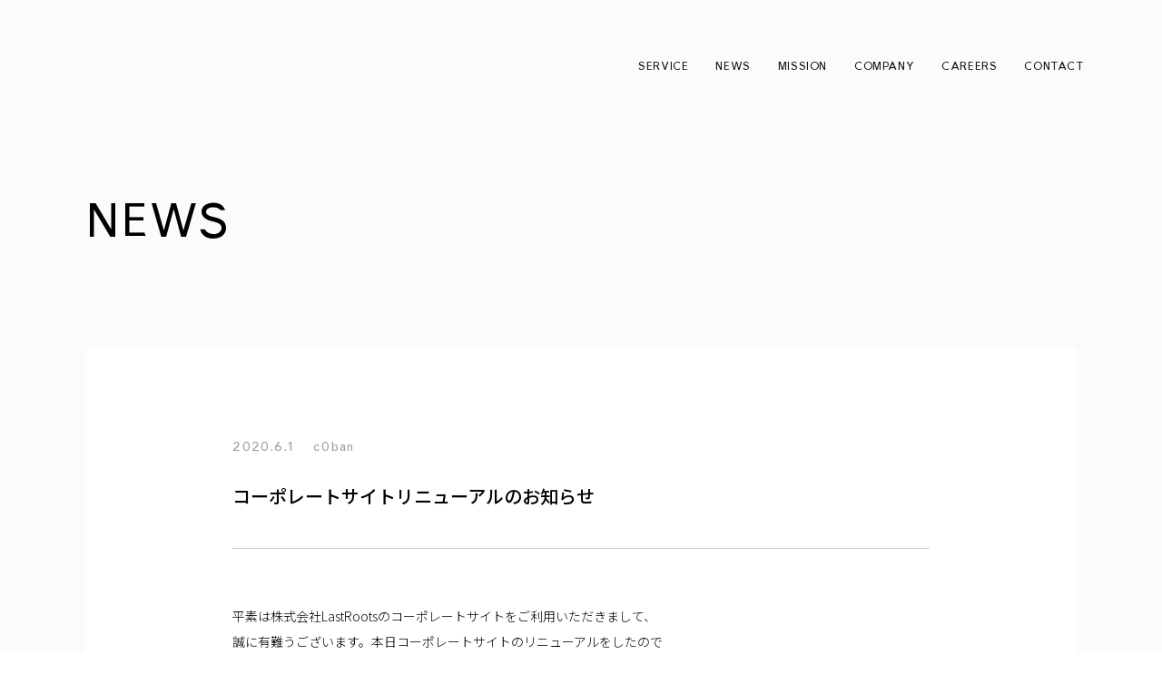

--- FILE ---
content_type: text/html; charset=UTF-8
request_url: https://www.exia-da.jp/news/event-20200601-3-2/
body_size: 9516
content:
<!DOCTYPE html>
<html dir="ltr" lang="ja" prefix="og: https://ogp.me/ns#">
	<head>
		<meta charset="UTF-8" />
		<meta name="viewport" content="width=device-width, initial-scale=1" />
		<title>コーポレートサイトリニューアルのお知らせ | Coin Master株式会社</title>

		<!-- All in One SEO 4.9.3 - aioseo.com -->
	<meta name="robots" content="max-image-preview:large" />
	<meta name="author" content="lastroots-official-web"/>
	<link rel="canonical" href="https://www.exia-da.jp/news/event-20200601-3-2/" />
	<meta name="generator" content="All in One SEO (AIOSEO) 4.9.3" />
		<meta property="og:locale" content="ja_JP" />
		<meta property="og:site_name" content="Coin Master株式会社 | 最後のルーツと呼ばれる　そんなサービスを産み出し続ける" />
		<meta property="og:type" content="article" />
		<meta property="og:title" content="コーポレートサイトリニューアルのお知らせ | Coin Master株式会社" />
		<meta property="og:url" content="https://www.exia-da.jp/news/event-20200601-3-2/" />
		<meta property="article:published_time" content="2020-06-01T08:43:29+00:00" />
		<meta property="article:modified_time" content="2020-06-02T13:14:42+00:00" />
		<meta name="twitter:card" content="summary_large_image" />
		<meta name="twitter:title" content="コーポレートサイトリニューアルのお知らせ | Coin Master株式会社" />
		<meta name="twitter:image" content="https://www.exia-da.jp/wp-content/uploads/2021/06/logo-c0ban2.png" />
		<script type="application/ld+json" class="aioseo-schema">
			{"@context":"https:\/\/schema.org","@graph":[{"@type":"Article","@id":"https:\/\/www.exia-da.jp\/news\/event-20200601-3-2\/#article","name":"\u30b3\u30fc\u30dd\u30ec\u30fc\u30c8\u30b5\u30a4\u30c8\u30ea\u30cb\u30e5\u30fc\u30a2\u30eb\u306e\u304a\u77e5\u3089\u305b | Coin Master\u682a\u5f0f\u4f1a\u793e","headline":"\u30b3\u30fc\u30dd\u30ec\u30fc\u30c8\u30b5\u30a4\u30c8\u30ea\u30cb\u30e5\u30fc\u30a2\u30eb\u306e\u304a\u77e5\u3089\u305b","author":{"@id":"https:\/\/www.exia-da.jp\/author\/lastroots-official-web\/#author"},"publisher":{"@id":"https:\/\/www.exia-da.jp\/#organization"},"datePublished":"2020-06-01T17:43:29+09:00","dateModified":"2020-06-02T22:14:42+09:00","inLanguage":"ja","mainEntityOfPage":{"@id":"https:\/\/www.exia-da.jp\/news\/event-20200601-3-2\/#webpage"},"isPartOf":{"@id":"https:\/\/www.exia-da.jp\/news\/event-20200601-3-2\/#webpage"},"articleSection":"NEWS, c0ban, lastroots"},{"@type":"BreadcrumbList","@id":"https:\/\/www.exia-da.jp\/news\/event-20200601-3-2\/#breadcrumblist","itemListElement":[{"@type":"ListItem","@id":"https:\/\/www.exia-da.jp#listItem","position":1,"name":"\u30db\u30fc\u30e0","item":"https:\/\/www.exia-da.jp","nextItem":{"@type":"ListItem","@id":"https:\/\/www.exia-da.jp\/category\/news\/#listItem","name":"NEWS"}},{"@type":"ListItem","@id":"https:\/\/www.exia-da.jp\/category\/news\/#listItem","position":2,"name":"NEWS","item":"https:\/\/www.exia-da.jp\/category\/news\/","nextItem":{"@type":"ListItem","@id":"https:\/\/www.exia-da.jp\/news\/event-20200601-3-2\/#listItem","name":"\u30b3\u30fc\u30dd\u30ec\u30fc\u30c8\u30b5\u30a4\u30c8\u30ea\u30cb\u30e5\u30fc\u30a2\u30eb\u306e\u304a\u77e5\u3089\u305b"},"previousItem":{"@type":"ListItem","@id":"https:\/\/www.exia-da.jp#listItem","name":"\u30db\u30fc\u30e0"}},{"@type":"ListItem","@id":"https:\/\/www.exia-da.jp\/news\/event-20200601-3-2\/#listItem","position":3,"name":"\u30b3\u30fc\u30dd\u30ec\u30fc\u30c8\u30b5\u30a4\u30c8\u30ea\u30cb\u30e5\u30fc\u30a2\u30eb\u306e\u304a\u77e5\u3089\u305b","previousItem":{"@type":"ListItem","@id":"https:\/\/www.exia-da.jp\/category\/news\/#listItem","name":"NEWS"}}]},{"@type":"Organization","@id":"https:\/\/www.exia-da.jp\/#organization","name":"Coin Master\u682a\u5f0f\u4f1a\u793e","description":"\u6700\u5f8c\u306e\u30eb\u30fc\u30c4\u3068\u547c\u3070\u308c\u308b\u3000\u305d\u3093\u306a\u30b5\u30fc\u30d3\u30b9\u3092\u7523\u307f\u51fa\u3057\u7d9a\u3051\u308b","url":"https:\/\/www.exia-da.jp\/","sameAs":["https:\/\/www.facebook.com\/c0bantrade","https:\/\/twitter.com\/c0bantrade","https:\/\/www.instagram.com\/c0bantrade"]},{"@type":"Person","@id":"https:\/\/www.exia-da.jp\/author\/lastroots-official-web\/#author","url":"https:\/\/www.exia-da.jp\/author\/lastroots-official-web\/","name":"lastroots-official-web","image":{"@type":"ImageObject","@id":"https:\/\/www.exia-da.jp\/news\/event-20200601-3-2\/#authorImage","url":"https:\/\/secure.gravatar.com\/avatar\/bef00b4539c04dac50deec9139389fc1?s=96&d=mm&r=g","width":96,"height":96,"caption":"lastroots-official-web"}},{"@type":"WebPage","@id":"https:\/\/www.exia-da.jp\/news\/event-20200601-3-2\/#webpage","url":"https:\/\/www.exia-da.jp\/news\/event-20200601-3-2\/","name":"\u30b3\u30fc\u30dd\u30ec\u30fc\u30c8\u30b5\u30a4\u30c8\u30ea\u30cb\u30e5\u30fc\u30a2\u30eb\u306e\u304a\u77e5\u3089\u305b | Coin Master\u682a\u5f0f\u4f1a\u793e","inLanguage":"ja","isPartOf":{"@id":"https:\/\/www.exia-da.jp\/#website"},"breadcrumb":{"@id":"https:\/\/www.exia-da.jp\/news\/event-20200601-3-2\/#breadcrumblist"},"author":{"@id":"https:\/\/www.exia-da.jp\/author\/lastroots-official-web\/#author"},"creator":{"@id":"https:\/\/www.exia-da.jp\/author\/lastroots-official-web\/#author"},"datePublished":"2020-06-01T17:43:29+09:00","dateModified":"2020-06-02T22:14:42+09:00"},{"@type":"WebSite","@id":"https:\/\/www.exia-da.jp\/#website","url":"https:\/\/www.exia-da.jp\/","name":"Coin Master\u682a\u5f0f\u4f1a\u793e","description":"\u6700\u5f8c\u306e\u30eb\u30fc\u30c4\u3068\u547c\u3070\u308c\u308b\u3000\u305d\u3093\u306a\u30b5\u30fc\u30d3\u30b9\u3092\u7523\u307f\u51fa\u3057\u7d9a\u3051\u308b","inLanguage":"ja","publisher":{"@id":"https:\/\/www.exia-da.jp\/#organization"}}]}
		</script>
		<!-- All in One SEO -->

<link rel='stylesheet' id='aioseo/css/src/vue/standalone/blocks/table-of-contents/global.scss-css'  href='https://www.exia-da.jp/wp-content/plugins/all-in-one-seo-pack/dist/Lite/assets/css/table-of-contents/global.e90f6d47.css?ver=4.9.3' media='all' />
<style id='global-styles-inline-css'>
body{--wp--preset--color--black: #000000;--wp--preset--color--cyan-bluish-gray: #abb8c3;--wp--preset--color--white: #ffffff;--wp--preset--color--pale-pink: #f78da7;--wp--preset--color--vivid-red: #cf2e2e;--wp--preset--color--luminous-vivid-orange: #ff6900;--wp--preset--color--luminous-vivid-amber: #fcb900;--wp--preset--color--light-green-cyan: #7bdcb5;--wp--preset--color--vivid-green-cyan: #00d084;--wp--preset--color--pale-cyan-blue: #8ed1fc;--wp--preset--color--vivid-cyan-blue: #0693e3;--wp--preset--color--vivid-purple: #9b51e0;--wp--preset--gradient--vivid-cyan-blue-to-vivid-purple: linear-gradient(135deg,rgba(6,147,227,1) 0%,rgb(155,81,224) 100%);--wp--preset--gradient--light-green-cyan-to-vivid-green-cyan: linear-gradient(135deg,rgb(122,220,180) 0%,rgb(0,208,130) 100%);--wp--preset--gradient--luminous-vivid-amber-to-luminous-vivid-orange: linear-gradient(135deg,rgba(252,185,0,1) 0%,rgba(255,105,0,1) 100%);--wp--preset--gradient--luminous-vivid-orange-to-vivid-red: linear-gradient(135deg,rgba(255,105,0,1) 0%,rgb(207,46,46) 100%);--wp--preset--gradient--very-light-gray-to-cyan-bluish-gray: linear-gradient(135deg,rgb(238,238,238) 0%,rgb(169,184,195) 100%);--wp--preset--gradient--cool-to-warm-spectrum: linear-gradient(135deg,rgb(74,234,220) 0%,rgb(151,120,209) 20%,rgb(207,42,186) 40%,rgb(238,44,130) 60%,rgb(251,105,98) 80%,rgb(254,248,76) 100%);--wp--preset--gradient--blush-light-purple: linear-gradient(135deg,rgb(255,206,236) 0%,rgb(152,150,240) 100%);--wp--preset--gradient--blush-bordeaux: linear-gradient(135deg,rgb(254,205,165) 0%,rgb(254,45,45) 50%,rgb(107,0,62) 100%);--wp--preset--gradient--luminous-dusk: linear-gradient(135deg,rgb(255,203,112) 0%,rgb(199,81,192) 50%,rgb(65,88,208) 100%);--wp--preset--gradient--pale-ocean: linear-gradient(135deg,rgb(255,245,203) 0%,rgb(182,227,212) 50%,rgb(51,167,181) 100%);--wp--preset--gradient--electric-grass: linear-gradient(135deg,rgb(202,248,128) 0%,rgb(113,206,126) 100%);--wp--preset--gradient--midnight: linear-gradient(135deg,rgb(2,3,129) 0%,rgb(40,116,252) 100%);--wp--preset--duotone--dark-grayscale: url('#wp-duotone-dark-grayscale');--wp--preset--duotone--grayscale: url('#wp-duotone-grayscale');--wp--preset--duotone--purple-yellow: url('#wp-duotone-purple-yellow');--wp--preset--duotone--blue-red: url('#wp-duotone-blue-red');--wp--preset--duotone--midnight: url('#wp-duotone-midnight');--wp--preset--duotone--magenta-yellow: url('#wp-duotone-magenta-yellow');--wp--preset--duotone--purple-green: url('#wp-duotone-purple-green');--wp--preset--duotone--blue-orange: url('#wp-duotone-blue-orange');--wp--preset--font-size--small: 13px;--wp--preset--font-size--medium: 20px;--wp--preset--font-size--large: 36px;--wp--preset--font-size--x-large: 42px;}.has-black-color{color: var(--wp--preset--color--black) !important;}.has-cyan-bluish-gray-color{color: var(--wp--preset--color--cyan-bluish-gray) !important;}.has-white-color{color: var(--wp--preset--color--white) !important;}.has-pale-pink-color{color: var(--wp--preset--color--pale-pink) !important;}.has-vivid-red-color{color: var(--wp--preset--color--vivid-red) !important;}.has-luminous-vivid-orange-color{color: var(--wp--preset--color--luminous-vivid-orange) !important;}.has-luminous-vivid-amber-color{color: var(--wp--preset--color--luminous-vivid-amber) !important;}.has-light-green-cyan-color{color: var(--wp--preset--color--light-green-cyan) !important;}.has-vivid-green-cyan-color{color: var(--wp--preset--color--vivid-green-cyan) !important;}.has-pale-cyan-blue-color{color: var(--wp--preset--color--pale-cyan-blue) !important;}.has-vivid-cyan-blue-color{color: var(--wp--preset--color--vivid-cyan-blue) !important;}.has-vivid-purple-color{color: var(--wp--preset--color--vivid-purple) !important;}.has-black-background-color{background-color: var(--wp--preset--color--black) !important;}.has-cyan-bluish-gray-background-color{background-color: var(--wp--preset--color--cyan-bluish-gray) !important;}.has-white-background-color{background-color: var(--wp--preset--color--white) !important;}.has-pale-pink-background-color{background-color: var(--wp--preset--color--pale-pink) !important;}.has-vivid-red-background-color{background-color: var(--wp--preset--color--vivid-red) !important;}.has-luminous-vivid-orange-background-color{background-color: var(--wp--preset--color--luminous-vivid-orange) !important;}.has-luminous-vivid-amber-background-color{background-color: var(--wp--preset--color--luminous-vivid-amber) !important;}.has-light-green-cyan-background-color{background-color: var(--wp--preset--color--light-green-cyan) !important;}.has-vivid-green-cyan-background-color{background-color: var(--wp--preset--color--vivid-green-cyan) !important;}.has-pale-cyan-blue-background-color{background-color: var(--wp--preset--color--pale-cyan-blue) !important;}.has-vivid-cyan-blue-background-color{background-color: var(--wp--preset--color--vivid-cyan-blue) !important;}.has-vivid-purple-background-color{background-color: var(--wp--preset--color--vivid-purple) !important;}.has-black-border-color{border-color: var(--wp--preset--color--black) !important;}.has-cyan-bluish-gray-border-color{border-color: var(--wp--preset--color--cyan-bluish-gray) !important;}.has-white-border-color{border-color: var(--wp--preset--color--white) !important;}.has-pale-pink-border-color{border-color: var(--wp--preset--color--pale-pink) !important;}.has-vivid-red-border-color{border-color: var(--wp--preset--color--vivid-red) !important;}.has-luminous-vivid-orange-border-color{border-color: var(--wp--preset--color--luminous-vivid-orange) !important;}.has-luminous-vivid-amber-border-color{border-color: var(--wp--preset--color--luminous-vivid-amber) !important;}.has-light-green-cyan-border-color{border-color: var(--wp--preset--color--light-green-cyan) !important;}.has-vivid-green-cyan-border-color{border-color: var(--wp--preset--color--vivid-green-cyan) !important;}.has-pale-cyan-blue-border-color{border-color: var(--wp--preset--color--pale-cyan-blue) !important;}.has-vivid-cyan-blue-border-color{border-color: var(--wp--preset--color--vivid-cyan-blue) !important;}.has-vivid-purple-border-color{border-color: var(--wp--preset--color--vivid-purple) !important;}.has-vivid-cyan-blue-to-vivid-purple-gradient-background{background: var(--wp--preset--gradient--vivid-cyan-blue-to-vivid-purple) !important;}.has-light-green-cyan-to-vivid-green-cyan-gradient-background{background: var(--wp--preset--gradient--light-green-cyan-to-vivid-green-cyan) !important;}.has-luminous-vivid-amber-to-luminous-vivid-orange-gradient-background{background: var(--wp--preset--gradient--luminous-vivid-amber-to-luminous-vivid-orange) !important;}.has-luminous-vivid-orange-to-vivid-red-gradient-background{background: var(--wp--preset--gradient--luminous-vivid-orange-to-vivid-red) !important;}.has-very-light-gray-to-cyan-bluish-gray-gradient-background{background: var(--wp--preset--gradient--very-light-gray-to-cyan-bluish-gray) !important;}.has-cool-to-warm-spectrum-gradient-background{background: var(--wp--preset--gradient--cool-to-warm-spectrum) !important;}.has-blush-light-purple-gradient-background{background: var(--wp--preset--gradient--blush-light-purple) !important;}.has-blush-bordeaux-gradient-background{background: var(--wp--preset--gradient--blush-bordeaux) !important;}.has-luminous-dusk-gradient-background{background: var(--wp--preset--gradient--luminous-dusk) !important;}.has-pale-ocean-gradient-background{background: var(--wp--preset--gradient--pale-ocean) !important;}.has-electric-grass-gradient-background{background: var(--wp--preset--gradient--electric-grass) !important;}.has-midnight-gradient-background{background: var(--wp--preset--gradient--midnight) !important;}.has-small-font-size{font-size: var(--wp--preset--font-size--small) !important;}.has-medium-font-size{font-size: var(--wp--preset--font-size--medium) !important;}.has-large-font-size{font-size: var(--wp--preset--font-size--large) !important;}.has-x-large-font-size{font-size: var(--wp--preset--font-size--x-large) !important;}
</style>
<link rel='stylesheet' id='contact-form-7-css'  href='https://www.exia-da.jp/wp-content/plugins/contact-form-7/includes/css/styles.css?ver=5.5.6' media='all' />
<link rel='stylesheet' id='contact-form-7-confirm-css'  href='https://www.exia-da.jp/wp-content/plugins/contact-form-7-add-confirm/includes/css/styles.css?ver=5.1' media='all' />
<script src='https://www.exia-da.jp/wp-includes/js/jquery/jquery.min.js?ver=3.6.0' id='jquery-core-js'></script>
<script src='https://www.exia-da.jp/wp-includes/js/jquery/jquery-migrate.min.js?ver=3.3.2' id='jquery-migrate-js'></script>
<link rel="https://api.w.org/" href="https://www.exia-da.jp/wp-json/" /><link rel="alternate" type="application/json" href="https://www.exia-da.jp/wp-json/wp/v2/posts/4165" /><meta name="generator" content="WordPress 5.9.12" />
<link rel="alternate" type="application/json+oembed" href="https://www.exia-da.jp/wp-json/oembed/1.0/embed?url=https%3A%2F%2Fwww.exia-da.jp%2Fnews%2Fevent-20200601-3-2%2F" />
<link rel="alternate" type="text/xml+oembed" href="https://www.exia-da.jp/wp-json/oembed/1.0/embed?url=https%3A%2F%2Fwww.exia-da.jp%2Fnews%2Fevent-20200601-3-2%2F&#038;format=xml" />
<meta name="description" content="最後のルーツと呼ばれる　そんなサービスを産み出し続ける">
<meta property="og:title" content="コーポレートサイトリニューアルのお知らせ">
<meta property="og:type" content="article">
<meta property="og:image" content="https://www.exia-da.jp/wp-content/themes/my-theme/assets/ogp.5c650380.png">
<meta property="og:url" content="https://www.exia-da.jp/news/event-20200601-3-2/">
<meta property="og:description" content="最後のルーツと呼ばれる　そんなサービスを産み出し続ける">
<meta property="og:site_name" content="Coin Master株式会社">
<meta property="og:locale" content="ja">
<meta name="twitter:card" content="summary_large_image">
<link rel="apple-touch-icon" sizes="180x180" href="/wp-content/themes/my-theme/assets/images/common/apple-touch-icon.610f7a5b.png">
<link rel="icon" type="image/png" sizes="32x32" href="/wp-content/themes/my-theme/assets/images/common/favicon-32x32.a287016d.png">
<link rel="icon" type="image/png" sizes="16x16" href="/wp-content/themes/my-theme/assets/images/common/favicon-16x16.2eee3fc8.png">
<link rel="mask-icon" href="/wp-content/themes/my-theme/assets/images/common/safari-pinned-tab.e0d68899.svg" color="#000000">
<meta name="msapplication-TileColor" content="#ffffff">
<link rel="shortcut icon" href="/wp-content/themes/my-theme/assets/images/common/favicon.40bf1919.ico">
<link rel="stylesheet" href="/wp-content/themes/my-theme/assets/main.4149bfc4.css">
<script defer src="/wp-content/themes/my-theme/assets/main.2c6b238b.js"></script>

		<!-- Google Tag Manager -->
		<script>
			(function (w, d, s, l, i) {
				w[l] = w[l] || [];
				w[l].push({ "gtm.start": new Date().getTime(), event: "gtm.js" });
				var f = d.getElementsByTagName(s)[0],
					j = d.createElement(s),
					dl = l != "dataLayer" ? "&l=" + l : "";
				j.async = true;
				j.src = "https://www.googletagmanager.com/gtm.js?id=" + i + dl;
				f.parentNode.insertBefore(j, f);
			})(window, document, "script", "dataLayer", "GTM-MVQFKMH");
		</script>
		<!-- End Google Tag Manager -->
	</head>

	<body
		class="post-template-default single single-post postid-4165 single-format-standard wp-embed-responsive"
		data-controller="header"
		data-action="keydown@window->header#closeIfEscapeKeyIsPressed"
		data-header-ready-class="header-ready"
	>
		<!-- Google Tag Manager (noscript) -->
		<noscript>
			<iframe
				src="https://www.googletagmanager.com/ns.html?id=GTM-MVQFKMH"
				height="0"
				width="0"
				style="display: none; visibility: hidden"
			>
			</iframe>
		</noscript>
		<!-- End Google Tag Manager (noscript) -->
		<svg xmlns="http://www.w3.org/2000/svg" viewBox="0 0 0 0" width="0" height="0" focusable="false" role="none" style="visibility: hidden; position: absolute; left: -9999px; overflow: hidden;" ><defs><filter id="wp-duotone-dark-grayscale"><feColorMatrix color-interpolation-filters="sRGB" type="matrix" values=" .299 .587 .114 0 0 .299 .587 .114 0 0 .299 .587 .114 0 0 .299 .587 .114 0 0 " /><feComponentTransfer color-interpolation-filters="sRGB" ><feFuncR type="table" tableValues="0 0.49803921568627" /><feFuncG type="table" tableValues="0 0.49803921568627" /><feFuncB type="table" tableValues="0 0.49803921568627" /><feFuncA type="table" tableValues="1 1" /></feComponentTransfer><feComposite in2="SourceGraphic" operator="in" /></filter></defs></svg><svg xmlns="http://www.w3.org/2000/svg" viewBox="0 0 0 0" width="0" height="0" focusable="false" role="none" style="visibility: hidden; position: absolute; left: -9999px; overflow: hidden;" ><defs><filter id="wp-duotone-grayscale"><feColorMatrix color-interpolation-filters="sRGB" type="matrix" values=" .299 .587 .114 0 0 .299 .587 .114 0 0 .299 .587 .114 0 0 .299 .587 .114 0 0 " /><feComponentTransfer color-interpolation-filters="sRGB" ><feFuncR type="table" tableValues="0 1" /><feFuncG type="table" tableValues="0 1" /><feFuncB type="table" tableValues="0 1" /><feFuncA type="table" tableValues="1 1" /></feComponentTransfer><feComposite in2="SourceGraphic" operator="in" /></filter></defs></svg><svg xmlns="http://www.w3.org/2000/svg" viewBox="0 0 0 0" width="0" height="0" focusable="false" role="none" style="visibility: hidden; position: absolute; left: -9999px; overflow: hidden;" ><defs><filter id="wp-duotone-purple-yellow"><feColorMatrix color-interpolation-filters="sRGB" type="matrix" values=" .299 .587 .114 0 0 .299 .587 .114 0 0 .299 .587 .114 0 0 .299 .587 .114 0 0 " /><feComponentTransfer color-interpolation-filters="sRGB" ><feFuncR type="table" tableValues="0.54901960784314 0.98823529411765" /><feFuncG type="table" tableValues="0 1" /><feFuncB type="table" tableValues="0.71764705882353 0.25490196078431" /><feFuncA type="table" tableValues="1 1" /></feComponentTransfer><feComposite in2="SourceGraphic" operator="in" /></filter></defs></svg><svg xmlns="http://www.w3.org/2000/svg" viewBox="0 0 0 0" width="0" height="0" focusable="false" role="none" style="visibility: hidden; position: absolute; left: -9999px; overflow: hidden;" ><defs><filter id="wp-duotone-blue-red"><feColorMatrix color-interpolation-filters="sRGB" type="matrix" values=" .299 .587 .114 0 0 .299 .587 .114 0 0 .299 .587 .114 0 0 .299 .587 .114 0 0 " /><feComponentTransfer color-interpolation-filters="sRGB" ><feFuncR type="table" tableValues="0 1" /><feFuncG type="table" tableValues="0 0.27843137254902" /><feFuncB type="table" tableValues="0.5921568627451 0.27843137254902" /><feFuncA type="table" tableValues="1 1" /></feComponentTransfer><feComposite in2="SourceGraphic" operator="in" /></filter></defs></svg><svg xmlns="http://www.w3.org/2000/svg" viewBox="0 0 0 0" width="0" height="0" focusable="false" role="none" style="visibility: hidden; position: absolute; left: -9999px; overflow: hidden;" ><defs><filter id="wp-duotone-midnight"><feColorMatrix color-interpolation-filters="sRGB" type="matrix" values=" .299 .587 .114 0 0 .299 .587 .114 0 0 .299 .587 .114 0 0 .299 .587 .114 0 0 " /><feComponentTransfer color-interpolation-filters="sRGB" ><feFuncR type="table" tableValues="0 0" /><feFuncG type="table" tableValues="0 0.64705882352941" /><feFuncB type="table" tableValues="0 1" /><feFuncA type="table" tableValues="1 1" /></feComponentTransfer><feComposite in2="SourceGraphic" operator="in" /></filter></defs></svg><svg xmlns="http://www.w3.org/2000/svg" viewBox="0 0 0 0" width="0" height="0" focusable="false" role="none" style="visibility: hidden; position: absolute; left: -9999px; overflow: hidden;" ><defs><filter id="wp-duotone-magenta-yellow"><feColorMatrix color-interpolation-filters="sRGB" type="matrix" values=" .299 .587 .114 0 0 .299 .587 .114 0 0 .299 .587 .114 0 0 .299 .587 .114 0 0 " /><feComponentTransfer color-interpolation-filters="sRGB" ><feFuncR type="table" tableValues="0.78039215686275 1" /><feFuncG type="table" tableValues="0 0.94901960784314" /><feFuncB type="table" tableValues="0.35294117647059 0.47058823529412" /><feFuncA type="table" tableValues="1 1" /></feComponentTransfer><feComposite in2="SourceGraphic" operator="in" /></filter></defs></svg><svg xmlns="http://www.w3.org/2000/svg" viewBox="0 0 0 0" width="0" height="0" focusable="false" role="none" style="visibility: hidden; position: absolute; left: -9999px; overflow: hidden;" ><defs><filter id="wp-duotone-purple-green"><feColorMatrix color-interpolation-filters="sRGB" type="matrix" values=" .299 .587 .114 0 0 .299 .587 .114 0 0 .299 .587 .114 0 0 .299 .587 .114 0 0 " /><feComponentTransfer color-interpolation-filters="sRGB" ><feFuncR type="table" tableValues="0.65098039215686 0.40392156862745" /><feFuncG type="table" tableValues="0 1" /><feFuncB type="table" tableValues="0.44705882352941 0.4" /><feFuncA type="table" tableValues="1 1" /></feComponentTransfer><feComposite in2="SourceGraphic" operator="in" /></filter></defs></svg><svg xmlns="http://www.w3.org/2000/svg" viewBox="0 0 0 0" width="0" height="0" focusable="false" role="none" style="visibility: hidden; position: absolute; left: -9999px; overflow: hidden;" ><defs><filter id="wp-duotone-blue-orange"><feColorMatrix color-interpolation-filters="sRGB" type="matrix" values=" .299 .587 .114 0 0 .299 .587 .114 0 0 .299 .587 .114 0 0 .299 .587 .114 0 0 " /><feComponentTransfer color-interpolation-filters="sRGB" ><feFuncR type="table" tableValues="0.098039215686275 1" /><feFuncG type="table" tableValues="0 0.66274509803922" /><feFuncB type="table" tableValues="0.84705882352941 0.41960784313725" /><feFuncA type="table" tableValues="1 1" /></feComponentTransfer><feComposite in2="SourceGraphic" operator="in" /></filter></defs></svg>

		<div data-header-modal-target="outside">
			<header class="header" data-header-target="root">
	<button
		class="header__menu-open"
		type="button"
		aria-haspopup="menu"
		data-action="header#open"
	>
		MENU
	</button>
	<div class="header__bg"></div>
	<div class="header__inner">
		<!-- <h1 class="header__title">
			<a href="/">
				<img
					src="/wp-content/themes/my-theme/assets/images/text-exia-da-white.302d0aca.svg"
					width="202"
					height="12"
					alt="Coin Master Co., Ltd."
					decoding="async"
				/>
			</a>
		</h1> -->
		<nav class="header__menu" data-controller="menu" aria-label="メニュー">
			<ul class="header_menu-list">
				<li>
					<a
						href="/#service"
						class="header_link js-anchorLink"
						data-action="header#close"
					>
						<span class="text">SERVICE</span>
					</a>
				</li>
				<li>
										<a
						href="/#news"
						class="header_link js-anchorLink"
						data-action="header#close"
					>
						<span class="text">NEWS</span>
					</a>
				</li>
				<li>
					<a
						href="/#mission"
						class="header_link js-anchorLink"
						data-action="header#close"
					>
						<span class="text">MISSION</span>
					</a>
				</li>
				<li>
					<a
						href="/#company"
						class="header_link js-anchorLink"
						data-action="header#close"
					>
						<span class="text">COMPANY</span>
					</a>
				</li>
				<li>
					<a
						href="/#careers"
						class="header_link js-anchorLink"
						data-action="header#close"
					>
						<span class="text">CAREERS</span>
					</a>
				</li>
				<li>
					<a
						href="/#contact"
						class="header_link js-anchorLink"
						data-action="header#close"
						><span class="text">CONTACT</span></a
					>
				</li>
			</ul>
			<button
				class="header__menu-close"
				type="button"
				data-action="header#close"
			>
				CLOSE
			</button>
		</nav>
	</div>
</header>
 
			<div
				class="scroll-body"
				data-controller="smooth-scroll"
				data-scroll-container
			>
				<main>    <article class="single-news">
    <div class="single-news__inner">
      <div class="center">
        <p class="single-news__title">NEWS</p>
      </div>
      <div class="center center--wide-sp">
        <div class="single-news__content">
          <header class="single-news__header">
            <div class="single-news__meta">
              <p class="date">
                <time datetime="2020.06.01">2020.6.1</time>
              </p>


                              <p class="category">
                  c0ban
                </p>
                          </div>
            <h1 class="single-news__headline">コーポレートサイトリニューアルのお知らせ</h1>
          </header>

          <div class="single-news__body">
            
<p></p>



<p>平素は株式会社LastRootsのコーポレートサイトをご利用いただきまして、<br>誠に有難うございます。本日コーポレートサイトのリニューアルをしたので<br>お知らせいたします。</p>



<p>この度のリニューアルでは、ユーザーの皆様にとってより利用しやすく、<br>わかりやすいコーポレートサイトとなるよう、ページ構成やデザインに<br>工夫を重ねました。</p>



<p>これからも更なるサービス向上のため、コンテンツの充実を図り、<br>皆様のお役に立てるコーポレートサイト運営を目指してまいります。<br>またこのリニューアルに伴い、スマートフォンやタブレットからも、<br>快適にご利用いただけるようにしております。</p>



<p>引き続き皆様に当社の情報を正確かつスピーディにお届けできるよう、<br>より使いやすいコーポレートサイトを目指してまいりますので、<br>今後ともよろしくお願い申し上げます。</p>



<p>なお、本件について、ご不明点・ご質問がございましたら<br>当社カスタマーサポートまでお問い合わせください。<br>よろしくお願い申し上げます。</p>



<p>株式会社LastRoots<br>カスタマーサポート<br><br>お問い合わせフォーム<br><a href="https://www.lastroots.com/#contact">https://www.lastroots.com/#contact</a></p>

          </div>

          <div class="single-news__footer">
            <div class="single-news__share">
              <h2>SHARE ON</h2>
              <ul>
                <li>
                  <a
                      href="//www.facebook.com/sharer.php?u=https%3A%2F%2Fwww.exia-da.jp%2Fnews%2Fevent-20200601-3-2%2F&t=%E3%82%B3%E3%83%BC%E3%83%9D%E3%83%AC%E3%83%BC%E3%83%88%E3%82%B5%E3%82%A4%E3%83%88%E3%83%AA%E3%83%8B%E3%83%A5%E3%83%BC%E3%82%A2%E3%83%AB%E3%81%AE%E3%81%8A%E7%9F%A5%E3%82%89%E3%81%9B"
                      target="_blank"
                      rel="noopener noreferrer"
                  >
                    <svg
                        width="13"
                        height="23"
                        viewBox="0 0 13 23"
                        fill="none"
                        xmlns="http://www.w3.org/2000/svg"
                    >
                      <path
                          d="M11.8709 12.9865L12.485 8.98404H8.64338V6.38788C8.64338 5.29262 9.17904 4.22441 10.8996 4.22441H12.6473V0.816942C12.6473 0.816942 11.062 0.546509 9.54697 0.546509C6.38171 0.546509 4.31481 2.46388 4.31481 5.93355V8.98404H0.797852V12.9865H4.31481V22.6626C5.02091 22.7735 5.74324 22.8302 6.4791 22.8302C7.21495 22.8302 7.93728 22.7735 8.64338 22.6626V12.9865H11.8709Z"
                      />
                    </svg>
                  </a>
                </li>
                <li>
                  <a
                      href="//twitter.com/share?text=%E3%82%B3%E3%83%BC%E3%83%9D%E3%83%AC%E3%83%BC%E3%83%88%E3%82%B5%E3%82%A4%E3%83%88%E3%83%AA%E3%83%8B%E3%83%A5%E3%83%BC%E3%82%A2%E3%83%AB%E3%81%AE%E3%81%8A%E7%9F%A5%E3%82%89%E3%81%9B&url=https%3A%2F%2Fwww.exia-da.jp%2Fnews%2Fevent-20200601-3-2%2F"
                      target="_blank"
                      rel="noopener noreferrer"
                  >
                    <svg
                        width="23"
                        height="20"
                        viewBox="0 0 23 20"
                        fill="none"
                        xmlns="http://www.w3.org/2000/svg"
                    >
                      <path
                          d="M7.38535 19.4636C15.9682 19.4636 20.6647 12.299 20.6647 6.09634C20.6647 5.89478 20.6647 5.69322 20.6556 5.49166C21.5657 4.832 22.3576 3.99826 22.9856 3.05458C22.1483 3.43022 21.2472 3.67759 20.3006 3.7967C21.2654 3.2195 22.0026 2.29414 22.3576 1.19471C21.4565 1.73526 20.4553 2.12007 19.3904 2.33079C18.544 1.4146 17.3244 0.846558 15.9864 0.846558C13.4107 0.846558 11.3173 2.9538 11.3173 5.54663C11.3173 5.9131 11.3628 6.27042 11.4356 6.61857C7.55829 6.41701 4.11786 4.54798 1.81514 1.70778C1.41466 2.40409 1.18712 3.21034 1.18712 4.07156C1.18712 5.70238 2.01537 7.1408 3.2623 7.9837C2.49776 7.95622 1.77873 7.74549 1.14161 7.39734C1.14161 7.41566 1.14161 7.43398 1.14161 7.46147C1.14161 9.73363 2.75261 11.6393 4.8824 12.0699C4.49102 12.1799 4.08145 12.2348 3.65367 12.2348C3.35332 12.2348 3.06206 12.2074 2.77991 12.1524C3.37152 14.0214 5.10084 15.3774 7.13961 15.414C5.53772 16.6784 3.52625 17.4297 1.34185 17.4297C0.96868 17.4297 0.595512 17.4113 0.231445 17.3655C2.29752 18.6848 4.75497 19.4636 7.38535 19.4636Z"
                      />
                    </svg>
                  </a>
                </li>
                <li>
                  <a
                      href="//b.hatena.ne.jp/add?mode=confirm&url=https%3A%2F%2Fwww.exia-da.jp%2Fnews%2Fevent-20200601-3-2%2F"
                      target="_blank"
                      rel="noopener noreferrer"
                  >
                    <svg
                        width="22"
                        height="19"
                        viewBox="0 0 22 19"
                        fill="none"
                        xmlns="http://www.w3.org/2000/svg"
                    >
                      <path
                          d="M12.8506 10.0826C12.1599 9.31606 11.2113 8.88347 9.98181 8.7924C11.0747 8.49642 11.8639 8.06383 12.3648 7.47945C12.8657 6.90267 13.1086 6.12856 13.1086 5.14955C13.1086 4.37544 12.9416 3.68482 12.6077 3.09286C12.2738 2.5009 11.7881 2.03036 11.1506 1.68125C10.5965 1.37768 9.93628 1.1576 9.16217 1.02858C8.39565 0.90715 7.03718 0.846436 5.09432 0.846436H0.366211V18.0968H5.23852C7.19655 18.0968 8.60815 18.0285 9.47333 17.8995C10.3385 17.7629 11.0595 17.5352 11.6439 17.2241C12.3648 16.8446 12.9189 16.2982 13.3059 15.6C13.693 14.9018 13.8903 14.0897 13.8903 13.1638C13.8903 11.8812 13.5412 10.8491 12.8506 10.0826ZM4.73004 4.67143H5.73941C6.90816 4.67143 7.68985 4.80044 8.09208 5.06607C8.49432 5.33169 8.69164 5.78705 8.69164 6.43214C8.69164 7.05445 8.47155 7.49463 8.04655 7.75267C7.61396 8.00311 6.82468 8.13213 5.66352 8.13213H4.73004V4.67143ZM8.73717 14.5602C8.27423 14.841 7.48494 14.9776 6.37691 14.9776H4.73004V11.2058H6.44521C7.5836 11.2058 8.37289 11.35 8.7903 11.6384C9.21529 11.9268 9.42779 12.4277 9.42779 13.1562C9.42779 13.8165 9.20012 14.2794 8.73717 14.5602Z"
                      />
                      <path
                          d="M18.8761 13.7257C17.6694 13.7257 16.6904 14.7047 16.6904 15.9114C16.6904 17.1181 17.6694 18.0971 18.8761 18.0971C20.0828 18.0971 21.0618 17.1181 21.0618 15.9114C21.0618 14.7047 20.0828 13.7257 18.8761 13.7257Z"
                      />
                      <path
                          d="M20.7731 0.846558H16.9785V12.3443H20.7731V0.846558Z"
                      />
                    </svg>
                  </a>
                </li>
                <li>
                  <a
                      href="//getpocket.com/edit?url=https%3A%2F%2Fwww.exia-da.jp%2Fnews%2Fevent-20200601-3-2%2F&title=%E3%82%B3%E3%83%BC%E3%83%9D%E3%83%AC%E3%83%BC%E3%83%88%E3%82%B5%E3%82%A4%E3%83%88%E3%83%AA%E3%83%8B%E3%83%A5%E3%83%BC%E3%82%A2%E3%83%AB%E3%81%AE%E3%81%8A%E7%9F%A5%E3%82%89%E3%81%9B"
                      target="_blank"
                      rel="noopener noreferrer"
                  >
                    <svg
                        width="21"
                        height="20"
                        viewBox="0 0 21 20"
                        fill="none"
                        xmlns="http://www.w3.org/2000/svg"
                    >
                      <path
                          d="M2.12849 0.846436C1.0018 0.920059 0.319336 1.56282 0.319336 2.70688V9.55883C0.319336 15.1244 5.85434 19.498 10.6424 19.4633C16.026 19.4244 21.0001 14.8779 21.0001 9.55883V2.70688C21.0001 1.55868 20.2746 0.91096 19.1397 0.846436H2.12849ZM6.48883 6.42032L10.6424 10.3662L14.8 6.42032C16.6605 5.63859 17.4728 7.76291 16.7084 8.38499L11.2942 13.5527C11.1172 13.7215 10.1717 13.7215 9.99463 13.5527L4.5804 8.38499C3.85079 7.69839 4.80127 5.53932 6.48883 6.42032Z"
                      />
                    </svg>
                  </a>
                </li>
              </ul>
            </div>
          </div>
        </div>
      </div>

      <div class="center">
                  <p class="single-news__back">
            <a href="/tag/c0ban/">
              <span class="back-text">BACK TO INDEX</span>
              <span class="back-icon">
                <img
                    src="/wp-content/themes/my-theme/assets/images/arrow-left.d440c144.svg"
                    alt=""
                    decoding="async"
                /></span>
            </a>
          </p>
              </div>
    </div>
  </article>
</main>

				 <footer class="footer">
	<!-- <p class="footer__logo">
		<img
			src="/wp-content/themes/my-theme/assets/images/logo-symbol.da5451cd.svg"
			width="28"
			height="28"
			alt="EXIA"
			decoding="async"
		/>
	</p> -->
	<p class="footer__title">
		Reborn
		<!-- <span class="text-reg">&reg;</span> -->
	</p>
	<p class="footer__scroll">
		<a href="/#service" class="footer__scroll-link" data-action="header#close">
			<span class="link-arrow">
				<img
					src="/wp-content/themes/my-theme/assets/images/arrow-up.6ca32932.svg"
					alt=""
					decoding="async"
			/></span>
		</a>
	</p>
	<div class="footer__bottom">
		<div class="footer__followus">
			<h2>FOLLOW US</h2>
			<ul>
				<li>
					<a
						href="https://twitter.com/c0bantrade/"
						target="_blank"
						rel="noopener noreferrer"
						>TWITTER</a
					>
				</li>
				<li>
					<a
						href="https://www.facebook.com/c0bantrade"
						target="_blank"
						rel="noopener noreferrer"
						>FACEBOOK</a
					>
				</li>
				<li>
					<a
						href="https://note.com/exiada"
						target="_blank"
						rel="noopener noreferrer"
						>note</a
					>
				</li>
			</ul>
		</div>

		<p class="footer__copyright">
			©Coin Master Co., Ltd. All Rights Reserved.
		</p>
	</div>
</footer>
			</div>
		</div>

		<script src='https://www.exia-da.jp/wp-includes/js/dist/vendor/regenerator-runtime.min.js?ver=0.13.9' id='regenerator-runtime-js'></script>
<script src='https://www.exia-da.jp/wp-includes/js/dist/vendor/wp-polyfill.min.js?ver=3.15.0' id='wp-polyfill-js'></script>
<script id='contact-form-7-js-extra'>
var wpcf7 = {"api":{"root":"https:\/\/www.exia-da.jp\/wp-json\/","namespace":"contact-form-7\/v1"}};
</script>
<script src='https://www.exia-da.jp/wp-content/plugins/contact-form-7/includes/js/index.js?ver=5.5.6' id='contact-form-7-js'></script>
<script src='https://www.exia-da.jp/wp-includes/js/jquery/jquery.form.min.js?ver=4.3.0' id='jquery-form-js'></script>
<script src='https://www.exia-da.jp/wp-content/plugins/contact-form-7-add-confirm/includes/js/scripts.js?ver=5.1' id='contact-form-7-confirm-js'></script>

	</body>
</html>


--- FILE ---
content_type: text/css
request_url: https://www.exia-da.jp/wp-content/themes/my-theme/assets/main.4149bfc4.css
body_size: 13953
content:
@import url(https://fonts.googleapis.com/css2?family=Noto+Sans+JP:wght@300;400;500;700&display=swap);
/*! normalize.css v8.0.1 | MIT License | github.com/necolas/normalize.css */html{line-height:1.15;-webkit-text-size-adjust:100%}body{margin:0}main{display:block}h1{font-size:2em;margin:.67em 0}hr{box-sizing:content-box;height:0;overflow:visible}pre{font-family:monospace,monospace;font-size:1em}a{background-color:transparent}abbr[title]{border-bottom:none;text-decoration:underline;-webkit-text-decoration:underline dotted;text-decoration:underline dotted}b,strong{font-weight:bolder}code,kbd,samp{font-family:monospace,monospace;font-size:1em}small{font-size:80%}sub,sup{font-size:75%;line-height:0;position:relative;vertical-align:baseline}sub{bottom:-.25em}sup{top:-.5em}img{border-style:none}button,input,optgroup,select,textarea{font-family:inherit;font-size:100%;line-height:1.15;margin:0}button,input{overflow:visible}button,select{text-transform:none}[type=button],[type=reset],[type=submit],button{-webkit-appearance:button}[type=button]::-moz-focus-inner,[type=reset]::-moz-focus-inner,[type=submit]::-moz-focus-inner,button::-moz-focus-inner{border-style:none;padding:0}[type=button]:-moz-focusring,[type=reset]:-moz-focusring,[type=submit]:-moz-focusring,button:-moz-focusring{outline:1px dotted ButtonText}fieldset{padding:.35em .75em .625em}legend{box-sizing:border-box;color:inherit;display:table;max-width:100%;padding:0;white-space:normal}progress{vertical-align:baseline}textarea{overflow:auto}[type=checkbox],[type=radio]{box-sizing:border-box;padding:0}[type=number]::-webkit-inner-spin-button,[type=number]::-webkit-outer-spin-button{height:auto}[type=search]{-webkit-appearance:textfield;outline-offset:-2px}[type=search]::-webkit-search-decoration{-webkit-appearance:none}::-webkit-file-upload-button{-webkit-appearance:button;font:inherit}details{display:block}summary{display:list-item}[hidden],template{display:none}@font-face{font-family:exia;font-weight:100;font-style:normal;src:url(/wp-content/themes/my-theme/assets/fonts/exia.9083b649.eot);src:url(/wp-content/themes/my-theme/assets/fonts/exia.9083b649.eot) format("embedded-opentype"),url(/wp-content/themes/my-theme/assets/fonts/exia.03b5d8ec.woff2) format("woff2"),url(/wp-content/themes/my-theme/assets/fonts/exia.bfa72f38.woff) format("woff");font-display:swap}@font-face{font-family:exia-f;font-weight:500;font-style:normal;line-height:.68;src:url(/wp-content/themes/my-theme/assets/fonts/exia-figure.174101bd.eot);src:url(/wp-content/themes/my-theme/assets/fonts/exia-figure.174101bd.eot) format("embedded-opentype"),url(/wp-content/themes/my-theme/assets/fonts/exia-figure.75d13d40.woff2) format("woff2"),url(/wp-content/themes/my-theme/assets/fonts/exia-figure.5c370b84.woff) format("woff");font-display:swap}*,:after,:before{box-sizing:border-box}html{height:100%;font-family:exia,Noto Sans JP,ヒラギノ角ゴ Pro W3,Hiragino Kaku Gothic ProN,メイリオ,Meiryo,sans-serif;line-height:1.5;text-align:left;line-break:normal;overflow-wrap:break-word;text-underline-offset:.125em;background-color:#fff}:focus:not(:focus-visible){outline:0}:target{scroll-margin-top:1rem}body{height:100%;background-color:#fff;opacity:0}body.is-loaded{opacity:1;transition:opacity 1.2s cubic-bezier(.18,.06,.23,1) .2s}blockquote,dd,dl,figure,h1,h2,h3,h4,h5,h6,hr,ol,p,pre,ul{margin:0}h1,h2,h3,h4,h5,h6{font-size:inherit;font-weight:inherit}hr{border:0}ol,ul{padding:0}li{list-style-type:none}a{color:currentcolor}a,ins,u{text-decoration:none}b,strong{font-weight:inherit}address,cite,dfn,em,i,var{font-style:inherit}code,kbd,samp{font-size:inherit}mark{color:currentcolor;background-color:transparent}small{font-size:inherit}del,s{text-decoration:none}audio,canvas,embed,iframe,img,object,svg,video{display:block;max-width:100%}canvas,img,svg,video{height:auto}audio{width:100%}svg{fill:currentcolor}table{border-color:currentcolor;border-spacing:0;border-collapse:collapse}td,th{padding:0}th{font-weight:inherit;text-align:inherit}button,input,select,textarea{padding:0;font:inherit;letter-spacing:inherit;color:currentcolor;background-color:transparent;border:0}button{text-align:inherit}button:not(:disabled):not([aria-disabled=true]){cursor:pointer}input[type=search],select{-webkit-appearance:none}select{-moz-appearance:none;border-radius:0}textarea{resize:vertical}fieldset{margin:0;padding:0;border:0}[hidden][hidden]{display:none!important}.center{box-sizing:content-box;display:block;max-width:1104px;padding-right:13.0666666667%;padding-left:13.0666666667%;margin-right:auto;margin-left:auto}@media(min-width:67.5em){.center{padding-right:94px;padding-left:94px}}.center--wide{max-width:1440px}.center--wide,.center--wide-sp{padding-right:0;padding-left:0}@media(min-width:67.5em){.center--wide-sp{padding-right:94px;padding-left:94px}}@media(min-width:67.5em){.center--wide-pc{max-width:1440px;padding-right:0;padding-left:0}}.block{display:block}.inline{display:inline}.hidden{display:none}.inline-block{display:inline-block}@media(min-width:30em){.block\@xs{display:block}.inline\@xs{display:inline}.hidden\@xs{display:none}.inline-block\@xs{display:inline-block}}@media(min-width:48.75em){.block\@sm{display:block}.inline\@sm{display:inline}.hidden\@sm{display:none}.inline-block\@sm{display:inline-block}}@media(min-width:67.5em){.block\@md{display:block}.inline\@md{display:inline}.hidden\@md{display:none}.inline-block\@md{display:inline-block}}@media(min-width:81.25em){.block\@lg{display:block}.inline\@lg{display:inline}.hidden\@lg{display:none}.inline-block\@lg{display:inline-block}}@media(min-width:90em){.block\@xl{display:block}.inline\@xl{display:inline}.hidden\@xl{display:none}.inline-block\@xl{display:inline-block}}@media(min-width:105em){.block\@xxl{display:block}.inline\@xxl{display:inline}.hidden\@xxl{display:none}.inline-block\@xxl{display:inline-block}}:focus+.next-focus-ring{outline:1px dotted;outline:5px auto -webkit-focus-ring-color}:focus:not(:focus-visible)+.next-focus-ring{outline:0}.visually-hidden{position:fixed;top:0;left:0;width:4px;height:4px;opacity:0;overflow:hidden;border:none;margin:0;padding:0;display:block;visibility:visible;pointer-events:none}/*! locomotive-scroll v4.1.0 | MIT License | https://github.com/locomotivemtl/locomotive-scroll */html.has-scroll-smooth{overflow:hidden}html.has-scroll-dragging{-webkit-user-select:none;-moz-user-select:none;user-select:none}.has-scroll-smooth body{overflow:hidden}.has-scroll-smooth [data-scroll-container]{min-height:100vh}[data-scroll-direction=horizontal] [data-scroll-container]{height:100vh;display:inline-block;white-space:nowrap}[data-scroll-direction=horizontal] [data-scroll-section]{display:inline-block;vertical-align:top;white-space:nowrap;height:100%}.c-scrollbar{position:absolute;right:0;top:0;width:11px;height:100%;-webkit-transform-origin:center right;transform-origin:center right;transition:opacity .3s,-webkit-transform .3s;transition:transform .3s,opacity .3s;transition:transform .3s,opacity .3s,-webkit-transform .3s;opacity:0}.c-scrollbar:hover{-webkit-transform:scaleX(1.45);transform:scaleX(1.45)}.c-scrollbar:hover,.has-scroll-dragging .c-scrollbar,.has-scroll-scrolling .c-scrollbar{opacity:1}[data-scroll-direction=horizontal] .c-scrollbar{width:100%;height:10px;top:auto;bottom:0;-webkit-transform:scaleY(1);transform:scaleY(1)}[data-scroll-direction=horizontal] .c-scrollbar:hover{-webkit-transform:scaleY(1.3);transform:scaleY(1.3)}.c-scrollbar_thumb{position:absolute;top:0;right:0;background-color:#000;opacity:.5;width:7px;border-radius:10px;margin:2px;cursor:-webkit-grab;cursor:grab}.has-scroll-dragging .c-scrollbar_thumb{cursor:-webkit-grabbing;cursor:grabbing}[data-scroll-direction=horizontal] .c-scrollbar_thumb{right:auto;bottom:0}.footer{position:relative;background-color:#fff;padding:230px 7.7333333333% 30px;box-sizing:border-box}@media(min-width:67.5em){.footer{padding:135px 5.1388888889% 45px}}.footer__logo{position:absolute;width:28px;height:28px;top:55px;left:7.7333333333%}@media(min-width:67.5em){.footer__logo{top:60px;left:5.1388888889%}}.footer__title{margin-bottom:120px;font-size:1.5rem;text-align:center;letter-spacing:.02em;line-height:1.3}@media(min-width:30em){.footer__title{font-size:calc(19px + 1.04167vw)}}@media(min-width:90em){.footer__title{font-size:2.125rem}}@media(min-width:67.5em){.footer__title{margin-bottom:50px}}.footer__title .text-reg{position:relative;padding-left:.25em;padding-right:.25em;top:.1em;font-size:.6875rem;vertical-align:top}@media(min-width:30em){.footer__title .text-reg{font-size:calc(10.5px + .10417vw)}}@media(min-width:90em){.footer__title .text-reg{font-size:.75rem}}.footer__scroll{position:absolute;top:55px;right:7.7333333333%;margin-right:-20px}@media(min-width:67.5em){.footer__scroll{top:60px;right:5.1388888889%}}.footer__scroll a{display:block;padding:0 20px}.footer__scroll a img{pointer-events:none;transition:opacity .6s cubic-bezier(.52,.08,.18,1),-webkit-transform .6s cubic-bezier(.52,.08,.18,1);transition:opacity .6s cubic-bezier(.52,.08,.18,1),transform .6s cubic-bezier(.52,.08,.18,1);transition:opacity .6s cubic-bezier(.52,.08,.18,1),transform .6s cubic-bezier(.52,.08,.18,1),-webkit-transform .6s cubic-bezier(.52,.08,.18,1)}@media(any-hover:hover){.footer__scroll a:hover img{opacity:.6;-webkit-transform:translate3d(0,-6px,0);transform:translate3d(0,-6px,0);transition:opacity .35s cubic-bezier(.37,.16,.12,1),-webkit-transform .45s cubic-bezier(.37,.16,.12,1);transition:opacity .35s cubic-bezier(.37,.16,.12,1),transform .45s cubic-bezier(.37,.16,.12,1);transition:opacity .35s cubic-bezier(.37,.16,.12,1),transform .45s cubic-bezier(.37,.16,.12,1),-webkit-transform .45s cubic-bezier(.37,.16,.12,1)}}.is-ie .footer__scroll a:hover img{opacity:.6;-webkit-transform:translate3d(0,-6px,0);transform:translate3d(0,-6px,0);transition:opacity .35s cubic-bezier(.37,.16,.12,1),-webkit-transform .45s cubic-bezier(.37,.16,.12,1);transition:opacity .35s cubic-bezier(.37,.16,.12,1),transform .45s cubic-bezier(.37,.16,.12,1);transition:opacity .35s cubic-bezier(.37,.16,.12,1),transform .45s cubic-bezier(.37,.16,.12,1),-webkit-transform .45s cubic-bezier(.37,.16,.12,1)}.footer__bottom{text-align:center}@media(min-width:67.5em){.footer__bottom{display:flex;justify-content:space-between;align-items:flex-end}}.footer__followus h2{margin-bottom:1.25rem;font-size:.625rem;color:#999}@media(min-width:67.5em){.footer__followus h2{margin-bottom:.9375rem;text-align:left}}.footer__followus ul{display:flex;justify-content:center}.footer__followus li{font-size:.8125rem;letter-spacing:.05em}.footer__followus li a{display:block;position:relative;overflow:hidden}@media(min-width:67.5em){.footer__followus li a:before{display:block;content:"";position:absolute;bottom:0;left:0;width:100%;height:1px;background-color:#999;-webkit-transform:translate3d(-101%,0,0);transform:translate3d(-101%,0,0);pointer-events:none}}@media(any-hover:hover)and (min-width:67.5em){.footer__followus li a:hover:before{transition:-webkit-transform 1s;transition:transform 1s;transition:transform 1s,-webkit-transform 1s;-webkit-transform:translate3d(101%,0,0);transform:translate3d(101%,0,0)}}@media(min-width:67.5em){.is-ie .footer__followus li a:hover:before{transition:-webkit-transform 1s;transition:transform 1s;transition:transform 1s,-webkit-transform 1s;-webkit-transform:translate3d(101%,0,0);transform:translate3d(101%,0,0)}}.footer__followus li+li{margin-left:1.625rem}.footer__copyright{margin-top:2.5rem;font-size:.625rem;color:#b2b2b2}.form{font-size:.75rem}.form input,.form select,.form textarea{position:relative;width:100%;padding:1.25rem 1.125rem 1.125rem;line-height:1.3;border-bottom:1px solid #fff;border-radius:0;-webkit-appearance:none;-moz-appearance:none;appearance:none}.form input::-webkit-input-placeholder,.form select::-webkit-input-placeholder,.form textarea::-webkit-input-placeholder{color:#fff}.form input::-moz-placeholder,.form select::-moz-placeholder,.form textarea::-moz-placeholder{color:#fff}.form input::placeholder,.form select::placeholder,.form textarea::placeholder{color:#fff}.form input:-ms-input-placeholder,.form select:-ms-input-placeholder,.form textarea:-ms-input-placeholder{color:#fff}.form input::-ms-input-placeholder,.form select::-ms-input-placeholder,.form textarea::-ms-input-placeholder{color:#fff}.is-iPhone .form input,.is-iPhone .form select,.is-iPhone .form textarea{padding:1.25rem .5rem 1.125rem;font-size:1rem;color:#ccc}.is-iPhone .form input::-webkit-input-placeholder,.is-iPhone .form select::-webkit-input-placeholder,.is-iPhone .form textarea::-webkit-input-placeholder{color:#ccc}.is-iPhone .form input::-moz-placeholder,.is-iPhone .form select::-moz-placeholder,.is-iPhone .form textarea::-moz-placeholder{color:#ccc}.is-iPhone .form input::placeholder,.is-iPhone .form select::placeholder,.is-iPhone .form textarea::placeholder{color:#ccc}.is-iPhone .form input:-ms-input-placeholder,.is-iPhone .form select:-ms-input-placeholder,.is-iPhone .form textarea:-ms-input-placeholder{color:#ccc}.is-iPhone .form input::-ms-input-placeholder,.is-iPhone .form select::-ms-input-placeholder,.is-iPhone .form textarea::-ms-input-placeholder{color:#ccc}.form select{background-color:transparent;background-position:100% 50%;background-repeat:no-repeat;background-size:12px 7px;background-origin:content-box;background-image:url(/wp-content/themes/my-theme/assets/components/form/icon-down-white.6a845884.png)}.is-formConfirm .form select{background-image:none}.form select option{color:#000}.form textarea{margin:0;overflow:auto;resize:none;background-color:#0b0b0b;line-height:1.6}.form-input{margin-bottom:50px}@media(min-width:67.5em){.form-input{margin-bottom:70px}}.form-error{display:block;margin-top:.75rem;font-size:.75rem;color:#cf5e5e}.form-button{margin-top:64px;display:flex;align-items:center;position:relative;width:100%;height:78px;padding-left:38px;background-color:#fff;font-size:.8125rem;color:#000;text-align:left;box-sizing:border-box;overflow:hidden;line-height:normal}.is-iPhone .form-button{font-size:1rem}@media(min-width:30em){.form-button{width:312px}}@media(min-width:67.5em){.form-button{width:280px;margin-top:72px}}@media(min-width:81.25em){.form-button{width:312px}}.form-button:before{content:"";display:block;position:absolute;width:100%;height:100%;background-color:#666;left:0;top:0;-webkit-transform:translate3d(-100%,0,0);transform:translate3d(-100%,0,0);transition:-webkit-transform .8s cubic-bezier(.52,.08,.18,1);transition:transform .8s cubic-bezier(.52,.08,.18,1);transition:transform .8s cubic-bezier(.52,.08,.18,1),-webkit-transform .8s cubic-bezier(.52,.08,.18,1)}.form-button .text{color:#000;transition:color .8s cubic-bezier(.52,.08,.18,1);z-index:1}.form-button .text:after,.form-button .text:before{content:"";display:block;position:absolute;width:20px;height:1px;top:50%;right:0}.form-button .text:before{background-color:#000}.form-button .text:after{background-color:#fff;-webkit-transform:translate3d(100%,0,0);transform:translate3d(100%,0,0);-webkit-transform-origin:right top;transform-origin:right top;transition:-webkit-transform .5s cubic-bezier(.37,.16,.12,1) 0s;transition:transform .5s cubic-bezier(.37,.16,.12,1) 0s;transition:transform .5s cubic-bezier(.37,.16,.12,1) 0s,-webkit-transform .5s cubic-bezier(.37,.16,.12,1) 0s}@media(any-hover:hover){.form-button:hover:before{-webkit-transform:translateZ(0);transform:translateZ(0);transition:-webkit-transform .6s cubic-bezier(.37,.16,.12,1);transition:transform .6s cubic-bezier(.37,.16,.12,1);transition:transform .6s cubic-bezier(.37,.16,.12,1),-webkit-transform .6s cubic-bezier(.37,.16,.12,1)}.form-button:hover .text{color:#fff;transition:color .6s cubic-bezier(.37,.16,.12,1)}.form-button:hover .text:after{-webkit-transform:translateZ(0);transform:translateZ(0);transition:-webkit-transform .8s cubic-bezier(.52,.08,.18,1) .3s;transition:transform .8s cubic-bezier(.52,.08,.18,1) .3s;transition:transform .8s cubic-bezier(.52,.08,.18,1) .3s,-webkit-transform .8s cubic-bezier(.52,.08,.18,1) .3s}}.is-ie .form-button:hover:before{-webkit-transform:translateZ(0);transform:translateZ(0);transition:-webkit-transform .6s cubic-bezier(.37,.16,.12,1);transition:transform .6s cubic-bezier(.37,.16,.12,1);transition:transform .6s cubic-bezier(.37,.16,.12,1),-webkit-transform .6s cubic-bezier(.37,.16,.12,1)}.is-ie .form-button:hover .text{color:#fff;transition:color .6s cubic-bezier(.37,.16,.12,1)}.is-ie .form-button:hover .text:after{-webkit-transform:translateZ(0);transform:translateZ(0);transition:-webkit-transform .8s cubic-bezier(.52,.08,.18,1) .3s;transition:transform .8s cubic-bezier(.52,.08,.18,1) .3s;transition:transform .8s cubic-bezier(.52,.08,.18,1) .3s,-webkit-transform .8s cubic-bezier(.52,.08,.18,1) .3s}.form-complete__title{margin-top:.625rem;font-size:1.125rem}.form-complete__description{margin-top:1.25rem;font-size:.75rem;font-family:Noto Sans JP,ヒラギノ角ゴ Pro W3,Hiragino Kaku Gothic ProN,メイリオ,Meiryo,sans-serif;font-weight:300;line-height:1.75}.header-modal{position:fixed;top:0;right:0;bottom:0;left:0;padding-top:.5rem;padding-bottom:.5rem;overflow:auto;color:#fff;background-color:rgba(0,0,0,.8);transition:opacity .2s ease-out}body:not(.header-modal-ready) .header-modal{display:none}.header-modal[inert]{opacity:0}.header-modal__header{display:flex;justify-content:space-between;align-items:center}.header-modal__title-link{padding-top:.5rem;padding-bottom:.5rem;font-weight:700}.header-modal__close-button{margin-left:1rem;padding:.25rem .5rem;border:1px solid;border-radius:.25rem}.header-modal__nav-list{margin-top:2rem}.header-modal__nav-item+.header-modal__nav-item{margin-top:.5rem}.header-modal__nav-link{display:block;width:-webkit-fit-content;width:-moz-fit-content;width:fit-content;padding-top:.5rem;padding-bottom:.5rem}.header__bg{position:fixed;width:100%;height:445px;left:0;top:0;overflow:hidden;pointer-events:none;z-index:100}@media(min-width:67.5em){.header__bg{display:none}}.header__bg:after,.header__bg:before{content:"";position:absolute;width:100%;height:100%;left:0;top:0;-webkit-transform:translate3d(0,-100%,0);transform:translate3d(0,-100%,0)}.header__bg:before{background-color:#666;transition:-webkit-transform 1s cubic-bezier(.52,.08,.18,1);transition:transform 1s cubic-bezier(.52,.08,.18,1);transition:transform 1s cubic-bezier(.52,.08,.18,1),-webkit-transform 1s cubic-bezier(.52,.08,.18,1)}.header__bg:after{background-color:#000;transition:-webkit-transform .9s cubic-bezier(.37,.16,.12,1);transition:transform .9s cubic-bezier(.37,.16,.12,1);transition:transform .9s cubic-bezier(.37,.16,.12,1),-webkit-transform .9s cubic-bezier(.37,.16,.12,1)}.archive .header__bg:after{background-color:#fff}.is-openMenu .header__bg{pointer-events:auto}.is-openMenu .header__bg:before{-webkit-transform:translateZ(0);transform:translateZ(0);transition:-webkit-transform 1.2s cubic-bezier(.37,.16,.12,1);transition:transform 1.2s cubic-bezier(.37,.16,.12,1);transition:transform 1.2s cubic-bezier(.37,.16,.12,1),-webkit-transform 1.2s cubic-bezier(.37,.16,.12,1)}.is-openMenu .header__bg:after{-webkit-transform:translateZ(0);transform:translateZ(0);transition:-webkit-transform 1.4s cubic-bezier(.52,.08,.18,1);transition:transform 1.4s cubic-bezier(.52,.08,.18,1);transition:transform 1.4s cubic-bezier(.52,.08,.18,1),-webkit-transform 1.4s cubic-bezier(.52,.08,.18,1)}.header__inner{position:fixed;width:100%;padding-right:13.0666666667%;padding-left:13.0666666667%;margin-right:auto;margin-left:auto;box-sizing:border-box;mix-blend-mode:difference;z-index:100}@media(min-width:67.5em){.header__inner{padding-right:0;padding-left:0}}.header__title{position:absolute;width:202px;height:12px;top:60px;left:7.7333333333%;z-index:100}@media(min-width:67.5em){.header__title{top:60px;left:5.1388888889%}}.header__title a{display:block}.header__menu-open{position:fixed;top:60px;right:7.7333333333%;font-size:.75rem;color:#fff;letter-spacing:.05em;mix-blend-mode:difference;z-index:100}@media(min-width:67.5em){.header__menu-open{display:none;right:5.1388888889%}}.header__menu-close{position:absolute;top:60px;right:7.7333333333%;font-size:.75rem;color:#fff;letter-spacing:.05em}@media(min-width:67.5em){.header__menu-close{display:none}}.header__menu{position:fixed;width:100%;top:0;right:0;visibility:hidden;opacity:0;transition:visibility 1s cubic-bezier(.55,.055,.675,.19) 0s,opacity .5s cubic-bezier(.55,.055,.675,.19) 0s;z-index:4}.is-openMenu .header__menu{visibility:visible;opacity:1;transition:visibility 1s cubic-bezier(.645,.045,.355,1) 0s,opacity .5s cubic-bezier(.645,.045,.355,1) 0s}@media(min-width:67.5em){.header__menu{width:auto;top:60px;right:6.6666666667%;visibility:visible;opacity:1}}.header_menu-list{position:absolute;left:7.7333333333%;top:132px;color:#fff;opacity:0;transition:opacity 1.5s cubic-bezier(.215,.61,.355,1) .7s,-webkit-transform 1.5s cubic-bezier(.17,.61,.32,1) .7s;transition:transform 1.5s cubic-bezier(.17,.61,.32,1) .7s,opacity 1.5s cubic-bezier(.215,.61,.355,1) .7s;transition:transform 1.5s cubic-bezier(.17,.61,.32,1) .7s,opacity 1.5s cubic-bezier(.215,.61,.355,1) .7s,-webkit-transform 1.5s cubic-bezier(.17,.61,.32,1) .7s}@media(min-width:67.5em){.header_menu-list{display:flex;position:relative;left:auto;top:auto}}.is-loaded .header_menu-list{opacity:1}.header_menu-list li{font-size:.875rem;letter-spacing:.1em;opacity:0;-webkit-transform:translate3d(0,30px,0);transform:translate3d(0,30px,0);transition:opacity .4s cubic-bezier(.55,.055,.675,.19) 0s,-webkit-transform .6s cubic-bezier(.55,.055,.675,.19) 0s;transition:transform .6s cubic-bezier(.55,.055,.675,.19) 0s,opacity .4s cubic-bezier(.55,.055,.675,.19) 0s;transition:transform .6s cubic-bezier(.55,.055,.675,.19) 0s,opacity .4s cubic-bezier(.55,.055,.675,.19) 0s,-webkit-transform .6s cubic-bezier(.55,.055,.675,.19) 0s}.is-openMenu .header_menu-list li{opacity:1;-webkit-transform:translateZ(0);transform:translateZ(0);transition:opacity .5s cubic-bezier(.37,.16,.12,1) 0s,-webkit-transform 1s cubic-bezier(.37,.16,.12,1) 0s;transition:transform 1s cubic-bezier(.37,.16,.12,1) 0s,opacity .5s cubic-bezier(.37,.16,.12,1) 0s;transition:transform 1s cubic-bezier(.37,.16,.12,1) 0s,opacity .5s cubic-bezier(.37,.16,.12,1) 0s,-webkit-transform 1s cubic-bezier(.37,.16,.12,1) 0s}@media(min-width:67.5em){.header_menu-list li{font-size:.75rem;letter-spacing:.05em;opacity:1;-webkit-transform:translateZ(0);transform:translateZ(0);transition:opacity 0s 0s,-webkit-transform 0s 0s;transition:transform 0s 0s,opacity 0s 0s;transition:transform 0s 0s,opacity 0s 0s,-webkit-transform 0s 0s}}.is-openMenu .header_menu-list li:first-child{transition:opacity 1s cubic-bezier(.22,.94,.44,1) .3s,-webkit-transform 1s cubic-bezier(.22,.94,.44,1) .3s;transition:transform 1s cubic-bezier(.22,.94,.44,1) .3s,opacity 1s cubic-bezier(.22,.94,.44,1) .3s;transition:transform 1s cubic-bezier(.22,.94,.44,1) .3s,opacity 1s cubic-bezier(.22,.94,.44,1) .3s,-webkit-transform 1s cubic-bezier(.22,.94,.44,1) .3s}.is-openMenu .header_menu-list li:nth-child(2){transition:opacity 1s cubic-bezier(.22,.94,.44,1) .35s,-webkit-transform 1s cubic-bezier(.22,.94,.44,1) .35s;transition:transform 1s cubic-bezier(.22,.94,.44,1) .35s,opacity 1s cubic-bezier(.22,.94,.44,1) .35s;transition:transform 1s cubic-bezier(.22,.94,.44,1) .35s,opacity 1s cubic-bezier(.22,.94,.44,1) .35s,-webkit-transform 1s cubic-bezier(.22,.94,.44,1) .35s}.is-openMenu .header_menu-list li:nth-child(3){transition:opacity 1s cubic-bezier(.22,.94,.44,1) .4s,-webkit-transform 1s cubic-bezier(.22,.94,.44,1) .4s;transition:transform 1s cubic-bezier(.22,.94,.44,1) .4s,opacity 1s cubic-bezier(.22,.94,.44,1) .4s;transition:transform 1s cubic-bezier(.22,.94,.44,1) .4s,opacity 1s cubic-bezier(.22,.94,.44,1) .4s,-webkit-transform 1s cubic-bezier(.22,.94,.44,1) .4s}.is-openMenu .header_menu-list li:nth-child(4){transition:opacity 1s cubic-bezier(.22,.94,.44,1) .45s,-webkit-transform 1s cubic-bezier(.22,.94,.44,1) .45s;transition:transform 1s cubic-bezier(.22,.94,.44,1) .45s,opacity 1s cubic-bezier(.22,.94,.44,1) .45s;transition:transform 1s cubic-bezier(.22,.94,.44,1) .45s,opacity 1s cubic-bezier(.22,.94,.44,1) .45s,-webkit-transform 1s cubic-bezier(.22,.94,.44,1) .45s}.is-openMenu .header_menu-list li:nth-child(5){transition:opacity 1s cubic-bezier(.22,.94,.44,1) .5s,-webkit-transform 1s cubic-bezier(.22,.94,.44,1) .5s;transition:transform 1s cubic-bezier(.22,.94,.44,1) .5s,opacity 1s cubic-bezier(.22,.94,.44,1) .5s;transition:transform 1s cubic-bezier(.22,.94,.44,1) .5s,opacity 1s cubic-bezier(.22,.94,.44,1) .5s,-webkit-transform 1s cubic-bezier(.22,.94,.44,1) .5s}.is-openMenu .header_menu-list li:nth-child(6){transition:opacity 1s cubic-bezier(.22,.94,.44,1) .55s,-webkit-transform 1s cubic-bezier(.22,.94,.44,1) .55s;transition:transform 1s cubic-bezier(.22,.94,.44,1) .55s,opacity 1s cubic-bezier(.22,.94,.44,1) .55s;transition:transform 1s cubic-bezier(.22,.94,.44,1) .55s,opacity 1s cubic-bezier(.22,.94,.44,1) .55s,-webkit-transform 1s cubic-bezier(.22,.94,.44,1) .55s}.header_menu-list li a{display:block;position:relative;overflow:hidden;padding:.3125rem 0}@media(min-width:67.5em){.header_menu-list li a:before{display:block;content:"";position:absolute;bottom:3px;left:0;width:100%;height:1px;background-color:#999;-webkit-transform:translate3d(-101%,0,0);transform:translate3d(-101%,0,0);pointer-events:none}}@media(any-hover:hover)and (min-width:67.5em){.header_menu-list li a:hover:before{transition:-webkit-transform 1s;transition:transform 1s;transition:transform 1s,-webkit-transform 1s;-webkit-transform:translate3d(101%,0,0);transform:translate3d(101%,0,0)}}@media(min-width:67.5em){.is-ie .header_menu-list li a:hover:before{transition:-webkit-transform 1s;transition:transform 1s;transition:transform 1s,-webkit-transform 1s;-webkit-transform:translate3d(101%,0,0);transform:translate3d(101%,0,0)}}.header_menu-list li span{pointer-events:none}.header_menu-list li+li{margin-top:11px}@media(min-width:67.5em){.header_menu-list li+li{margin-top:0;margin-left:30px}}@media(min-width:67.5em){.index-news__inner{display:flex}}@media(min-width:67.5em){.index-news__header{width:34.0579710145%}}@media(min-width:67.5em){.index-news__body{width:65.9420289855%}}.index-news-list li:before{-webkit-transform:scaleX(1);transform:scaleX(1);-webkit-transform-origin:left top;transform-origin:left top;transition:-webkit-transform 1.4s cubic-bezier(.45,.09,.1,1);transition:transform 1.4s cubic-bezier(.45,.09,.1,1);transition:transform 1.4s cubic-bezier(.45,.09,.1,1),-webkit-transform 1.4s cubic-bezier(.45,.09,.1,1)}.index-news-list li a>div,.index-news-list li a>p{-webkit-transform:translateZ(0);transform:translateZ(0);opacity:1;transition:opacity 1.5s cubic-bezier(.37,.16,.12,1),-webkit-transform 1.5s cubic-bezier(.37,.16,.12,1);transition:transform 1.5s cubic-bezier(.37,.16,.12,1),opacity 1.5s cubic-bezier(.37,.16,.12,1);transition:transform 1.5s cubic-bezier(.37,.16,.12,1),opacity 1.5s cubic-bezier(.37,.16,.12,1),-webkit-transform 1.5s cubic-bezier(.37,.16,.12,1)}.index-news-list li:first-child:before{transition-delay:0s}.index-news-list li:first-child a>div,.index-news-list li:first-child a>p,.index-news-list li:nth-child(2):before{transition-delay:.1s}.index-news-list li:nth-child(2) a>div,.index-news-list li:nth-child(2) a>p,.index-news-list li:nth-child(3):before{transition-delay:.2s}.index-news-list li:nth-child(3) a>div,.index-news-list li:nth-child(3) a>p,.index-news-list li:nth-child(4):before{transition-delay:.3s}.index-news-list li:nth-child(4) a>div,.index-news-list li:nth-child(4) a>p,.index-news-list li:nth-child(5):before{transition-delay:.4s}.index-news-list li:nth-child(5) a>div,.index-news-list li:nth-child(5) a>p,.index-news-list li:nth-child(6):before{transition-delay:.5s}.index-news-list li:nth-child(6) a>div,.index-news-list li:nth-child(6) a>p,.index-news-list li:nth-child(7):before{transition-delay:.6s}.index-news-list li:nth-child(7) a>div,.index-news-list li:nth-child(7) a>p,.index-news-list li:nth-child(8):before{transition-delay:.7s}.index-news-list li:nth-child(8) a>div,.index-news-list li:nth-child(8) a>p,.index-news-list li:nth-child(9):before{transition-delay:.8s}.index-news-list li:nth-child(9) a>div,.index-news-list li:nth-child(9) a>p,.index-news-list li:nth-child(10):before{transition-delay:.9s}.index-news-list li:nth-child(10) a>div,.index-news-list li:nth-child(10) a>p,.index-news-list li:nth-child(11):before{transition-delay:1s}.index-news-list li:nth-child(11) a>div,.index-news-list li:nth-child(11) a>p,.index-news-list li:nth-child(12):before{transition-delay:1.1s}.index-news-list li:nth-child(12) a>div,.index-news-list li:nth-child(12) a>p,.index-news-list li:nth-child(13):before{transition-delay:1.2s}.index-news-list li:nth-child(13) a>div,.index-news-list li:nth-child(13) a>p,.index-news-list li:nth-child(14):before{transition-delay:1.3s}.index-news-list li:nth-child(14) a>div,.index-news-list li:nth-child(14) a>p,.index-news-list li:nth-child(15):before{transition-delay:1.4s}.index-news-list li:nth-child(15) a>div,.index-news-list li:nth-child(15) a>p,.index-news-list li:nth-child(16):before{transition-delay:1.5s}.index-news-list li:nth-child(16) a>div,.index-news-list li:nth-child(16) a>p,.index-news-list li:nth-child(17):before{transition-delay:1.6s}.index-news-list li:nth-child(17) a>div,.index-news-list li:nth-child(17) a>p,.index-news-list li:nth-child(18):before{transition-delay:1.7s}.index-news-list li:nth-child(18) a>div,.index-news-list li:nth-child(18) a>p,.index-news-list li:nth-child(19):before{transition-delay:1.8s}.index-news-list li:nth-child(19) a>div,.index-news-list li:nth-child(19) a>p,.index-news-list li:nth-child(20):before{transition-delay:1.9s}.index-news-list li:nth-child(20) a>div,.index-news-list li:nth-child(20) a>p,.index-news-list li:nth-child(21):before{transition-delay:2s}.index-news-list li:nth-child(21) a>div,.index-news-list li:nth-child(21) a>p{transition-delay:2.1s}.index-news-list[inert]{position:absolute;opacity:0;visibility:hidden;transition:opacity 0s cubic-bezier(.37,.16,.12,1)}.index-news-list[inert] li:before{-webkit-transform:scaleX(0);transform:scaleX(0);transition:-webkit-transform 0s;transition:transform 0s;transition:transform 0s,-webkit-transform 0s}.index-news-list[inert] li a>div,.index-news-list[inert] li a>p{-webkit-transform:translate3d(0,-30px,0);transform:translate3d(0,-30px,0);opacity:0;transition:opacity 0s,-webkit-transform 0s;transition:transform 0s,opacity 0s;transition:transform 0s,opacity 0s,-webkit-transform 0s}.news-categories{margin-bottom:38px}@media(min-width:67.5em){.news-categories{margin-top:-10px}}.news-categories__item{display:inline-block;margin-right:1.25rem;margin-top:.3125rem;font-size:.75rem}@media(min-width:67.5em){.news-categories__item{display:block;margin-right:0;margin-top:1.125rem}}.news-categories__item:last-child{margin-right:0}.news-categories__item span{pointer-events:none}.news-categories__item a{display:inline-block;padding-top:.3125rem;padding-bottom:.375rem;cursor:pointer;transition:opacity .5s cubic-bezier(.52,.08,.18,1)}@media(any-hover:hover){.news-categories__item a:hover{opacity:.6;transition:opacity .3s cubic-bezier(.37,.16,.12,1)}}.is-ie .news-categories__item a:hover{opacity:.6;transition:opacity .3s cubic-bezier(.37,.16,.12,1)}.news-categories__item a.is-active,.news-index .news-categories__item a:not([href]){text-decoration:underline;pointer-events:none}.news-index{padding-top:152px;padding-bottom:90px;background-color:#131313;color:#fff}@media(min-width:67.5em){.news-index{padding-top:204px;padding-bottom:150px}}.news-index__title{margin-bottom:3.4375rem;font-size:2.25rem}@media(min-width:30em){.news-index__title{font-size:calc(27px + 1.875vw)}}@media(min-width:90em){.news-index__title{font-size:3.375rem}}@media(min-width:67.5em){.news-index__title{margin-bottom:9.75rem}}.news-item{position:relative}.news-item:before{content:"";display:block;width:100%;height:1px;left:0;top:0;background-color:#999}.news-item__link{display:block;position:relative;padding-top:.75rem;padding-bottom:2.375rem;overflow:hidden}.news-item__link:after,.news-item__link:before{content:"";display:block;width:100%;height:100%;position:absolute;left:0;top:0;-webkit-transform:translate3d(0,101%,0);transform:translate3d(0,101%,0);pointer-events:none}.news-item__link:before{background-color:#333;transition:-webkit-transform .8s cubic-bezier(.52,.08,.18,1);transition:transform .8s cubic-bezier(.52,.08,.18,1);transition:transform .8s cubic-bezier(.52,.08,.18,1),-webkit-transform .8s cubic-bezier(.52,.08,.18,1)}.news-item__link:after{background-color:#404040;transition:-webkit-transform .7s cubic-bezier(.37,.16,.12,1);transition:transform .7s cubic-bezier(.37,.16,.12,1);transition:transform .7s cubic-bezier(.37,.16,.12,1),-webkit-transform .7s cubic-bezier(.37,.16,.12,1)}@media(any-hover:hover){.news-item__link:hover:before{-webkit-transform:translateZ(0);transform:translateZ(0);transition:-webkit-transform .6s cubic-bezier(.37,.16,.12,1);transition:transform .6s cubic-bezier(.37,.16,.12,1);transition:transform .6s cubic-bezier(.37,.16,.12,1),-webkit-transform .6s cubic-bezier(.37,.16,.12,1)}.news-item__link:hover:after{-webkit-transform:translateZ(0);transform:translateZ(0);transition:-webkit-transform .8s cubic-bezier(.52,.08,.18,1);transition:transform .8s cubic-bezier(.52,.08,.18,1);transition:transform .8s cubic-bezier(.52,.08,.18,1),-webkit-transform .8s cubic-bezier(.52,.08,.18,1)}}.is-ie .news-item__link:hover:before{-webkit-transform:translateZ(0);transform:translateZ(0);transition:-webkit-transform .6s cubic-bezier(.37,.16,.12,1);transition:transform .6s cubic-bezier(.37,.16,.12,1);transition:transform .6s cubic-bezier(.37,.16,.12,1),-webkit-transform .6s cubic-bezier(.37,.16,.12,1)}.is-ie .news-item__link:hover:after{-webkit-transform:translateZ(0);transform:translateZ(0);transition:-webkit-transform .8s cubic-bezier(.52,.08,.18,1);transition:transform .8s cubic-bezier(.52,.08,.18,1);transition:transform .8s cubic-bezier(.52,.08,.18,1),-webkit-transform .8s cubic-bezier(.52,.08,.18,1)}.news-item__meta{position:relative;z-index:1}.news-item__date{color:#999}.news-item__category,.news-item__date{position:relative;font-size:.6875rem;font-weight:300}.news-item__category{margin-left:.9375rem;color:#b2b2b2}.news-item__title{position:relative;margin-top:1.25rem;font-family:Noto Sans JP,ヒラギノ角ゴ Pro W3,Hiragino Kaku Gothic ProN,メイリオ,Meiryo,sans-serif;font-size:.8125rem;font-weight:300;line-height:1.75;z-index:1}.notfound{padding-top:170px;padding-bottom:100px;background-color:#fbfbfb}@media(min-width:67.5em){.notfound{padding-top:240px;padding-bottom:200px}}.notfound h1{text-align:center;margin-bottom:1.25rem;font-size:1.75rem}@media(min-width:30em){.notfound h1{font-size:calc(22.5px + 1.14583vw)}}@media(min-width:90em){.notfound h1{font-size:2.4375rem}}@media(min-width:67.5em){.notfound h1{margin-bottom:1.875rem}}.notfound p{font-size:.75rem;font-family:Noto Sans JP,ヒラギノ角ゴ Pro W3,Hiragino Kaku Gothic ProN,メイリオ,Meiryo,sans-serif;font-weight:300;text-align:center}@media(min-width:67.5em){.notfound p{font-size:.875rem}}.other-link{background-color:#fbfbfb;padding-top:120px;padding-bottom:120px}@media(min-width:67.5em){.other-link{padding-top:170px;padding-bottom:155px}}@media(min-width:67.5em){.other-link__list{display:flex}}.other-link__list a{display:block}@media(any-hover:hover){.other-link__list a:hover .image img{-webkit-transform:scale(1.04);transform:scale(1.04);transition:-webkit-transform .7s cubic-bezier(.37,.16,.12,1);transition:transform .7s cubic-bezier(.37,.16,.12,1);transition:transform .7s cubic-bezier(.37,.16,.12,1),-webkit-transform .7s cubic-bezier(.37,.16,.12,1)}.other-link__list a:hover .SiteList__title{color:#999;transition:color .3s cubic-bezier(.37,.16,.12,1)}}.is-ie .other-link__list a:hover .image img{-webkit-transform:scale(1.04);transform:scale(1.04);transition:-webkit-transform .7s cubic-bezier(.37,.16,.12,1);transition:transform .7s cubic-bezier(.37,.16,.12,1);transition:transform .7s cubic-bezier(.37,.16,.12,1),-webkit-transform .7s cubic-bezier(.37,.16,.12,1)}.is-ie .other-link__list a:hover .SiteList__title{color:#999;transition:color .3s cubic-bezier(.37,.16,.12,1)}.other-link__list li+li{margin-top:70px}@media(min-width:67.5em){.other-link__list li+li{margin-left:3.8043478261%;margin-top:0}}.other-link__list .image{overflow:hidden}.other-link__list .image img{transition:-webkit-transform 1s cubic-bezier(.52,.08,.18,1);transition:transform 1s cubic-bezier(.52,.08,.18,1);transition:transform 1s cubic-bezier(.52,.08,.18,1),-webkit-transform 1s cubic-bezier(.52,.08,.18,1)}.other-link__list .title{margin-top:2.25rem;font-size:.6875rem;line-height:1.5;transition:color .4s cubic-bezier(.52,.08,.18,1)}.pagination{display:flex;justify-content:space-between;position:relative;margin-top:50px;padding-top:75px}@media(min-width:67.5em){.pagination{margin-top:90px;padding-top:0}}.pagination .pagination-nav{display:block;position:absolute;top:0;font-size:.75rem;opacity:.2}@media(min-width:67.5em){.pagination .pagination-nav{position:relative}}@media(any-hover:hover){.pagination .pagination-nav:hover .nav-text{opacity:.6;transition:opacity .35s cubic-bezier(.37,.16,.12,1)}.pagination .pagination-nav:hover .nav-icon{transition:opacity .35s cubic-bezier(.37,.16,.12,1),-webkit-transform .45s cubic-bezier(.37,.16,.12,1);transition:opacity .35s cubic-bezier(.37,.16,.12,1),transform .45s cubic-bezier(.37,.16,.12,1);transition:opacity .35s cubic-bezier(.37,.16,.12,1),transform .45s cubic-bezier(.37,.16,.12,1),-webkit-transform .45s cubic-bezier(.37,.16,.12,1);opacity:.6}}.is-ie .pagination .pagination-nav:hover .nav-text{opacity:.6;transition:opacity .35s cubic-bezier(.37,.16,.12,1)}.is-ie .pagination .pagination-nav:hover .nav-icon{transition:opacity .35s cubic-bezier(.37,.16,.12,1),-webkit-transform .45s cubic-bezier(.37,.16,.12,1);transition:opacity .35s cubic-bezier(.37,.16,.12,1),transform .45s cubic-bezier(.37,.16,.12,1);transition:opacity .35s cubic-bezier(.37,.16,.12,1),transform .45s cubic-bezier(.37,.16,.12,1),-webkit-transform .45s cubic-bezier(.37,.16,.12,1);opacity:.6}.pagination .pagination-nav .nav-text{transition:opacity .6s cubic-bezier(.52,.08,.18,1)}.pagination .pagination-nav .nav-icon{display:block;position:absolute;bottom:50%;margin-bottom:-2px;pointer-events:none;transition:opacity .6s cubic-bezier(.52,.08,.18,1),-webkit-transform .6s cubic-bezier(.52,.08,.18,1);transition:opacity .6s cubic-bezier(.52,.08,.18,1),transform .6s cubic-bezier(.52,.08,.18,1);transition:opacity .6s cubic-bezier(.52,.08,.18,1),transform .6s cubic-bezier(.52,.08,.18,1),-webkit-transform .6s cubic-bezier(.52,.08,.18,1)}@media(min-width:67.5em){.pagination .pagination-nav .nav-icon{margin-bottom:3px}}.pagination .pagination-nav.nav-prev{left:0;padding:.625rem 0 .625rem 2.5rem}@media(any-hover:hover){.pagination .pagination-nav.nav-prev:hover .nav-icon{-webkit-transform:translate3d(-5px,0,0);transform:translate3d(-5px,0,0)}}.is-ie .pagination .pagination-nav.nav-prev:hover .nav-icon{-webkit-transform:translate3d(-5px,0,0);transform:translate3d(-5px,0,0)}.pagination .pagination-nav.nav-prev .nav-icon{left:0}.pagination .pagination-nav.nav-next{right:0;padding:.625rem 2.5rem .625rem 0}@media(any-hover:hover){.pagination .pagination-nav.nav-next:hover .nav-icon{-webkit-transform:translate3d(5px,0,0);transform:translate3d(5px,0,0)}}.is-ie .pagination .pagination-nav.nav-next:hover .nav-icon{-webkit-transform:translate3d(5px,0,0);transform:translate3d(5px,0,0)}.pagination .pagination-nav.nav-next .nav-icon{right:0}.pagination .pagination-nav[href]{opacity:1}.pagination ol{display:flex;font-size:1.125rem}.pagination ol li+li{margin-left:.875rem}@media(min-width:67.5em){.pagination ol li+li{margin-left:1.75rem}}.pagination ol li a{display:inline-block;padding:.625rem 0}.pagination ol li a:not(.current){transition:opacity .6s cubic-bezier(.52,.08,.18,1)}@media(any-hover:hover){.pagination ol li a:not(.current):hover{opacity:.6;transition:opacity .35s cubic-bezier(.37,.16,.12,1)}}.is-ie .pagination ol li a:not(.current):hover{opacity:.6;transition:opacity .35s cubic-bezier(.37,.16,.12,1)}.pagination ol li .current{position:relative;pointer-events:none}.pagination ol li .current:after{content:"";position:absolute;width:100%;height:1px;left:0;bottom:10px;background-color:#fff}.pagination ol li .dots{position:relative;color:transparent}.pagination ol li .dots:after{content:"";position:absolute;width:8px;height:1px;left:50%;bottom:55%;margin-left:-4px;background-color:#fff}.single-news{background-color:#fbfbfb}.single-news__inner{padding-top:212px;padding-bottom:82px}.single-news__title{margin-bottom:96px;font-size:2.25rem}@media(min-width:30em){.single-news__title{font-size:calc(27px + 1.875vw)}}@media(min-width:90em){.single-news__title{font-size:3.375rem}}.single-news__content{padding:60px 13.0666666667%;background-color:#fff}@media(min-width:67.5em){.single-news__content{padding:100px 14.8550724638%}}.single-news__header{padding-bottom:40px;margin-bottom:40px;border-bottom:1px solid #ccc}@media(min-width:67.5em){.single-news__header{margin-bottom:60px}}.single-news__meta{display:flex}.single-news__meta .date{font-family:exia,Noto Sans JP,ヒラギノ角ゴ Pro W3,Hiragino Kaku Gothic ProN,メイリオ,Meiryo,sans-serif;font-weight:400;font-size:.6875rem;color:#999;letter-spacing:.1em}@media(min-width:67.5em){.single-news__meta .date{font-size:.875rem}}.single-news__meta .category{font-family:exia,Noto Sans JP,ヒラギノ角ゴ Pro W3,Hiragino Kaku Gothic ProN,メイリオ,Meiryo,sans-serif;font-weight:400;margin-left:1.5em;font-size:.6875rem;color:#999;letter-spacing:.05em}@media(min-width:67.5em){.single-news__meta .category{font-size:.875rem}}.single-news__headline{margin-top:24px;font-size:1.125rem;font-family:Noto Sans JP,ヒラギノ角ゴ Pro W3,Hiragino Kaku Gothic ProN,メイリオ,Meiryo,sans-serif;font-weight:500;line-height:1.75}@media(min-width:67.5em){.single-news__headline{font-size:1.25rem}}.single-news__body{font-size:.875rem;line-height:2}.single-news__body h1,.single-news__body h2,.single-news__body h3,.single-news__body h4{font-family:Noto Sans JP,ヒラギノ角ゴ Pro W3,Hiragino Kaku Gothic ProN,メイリオ,Meiryo,sans-serif;font-weight:500;font-size:1.125rem;margin-top:4.125rem}.single-news__body h5,.single-news__body h6{font-size:.875rem}.single-news__body h5,.single-news__body h6,.single-news__body p{font-family:Noto Sans JP,ヒラギノ角ゴ Pro W3,Hiragino Kaku Gothic ProN,メイリオ,Meiryo,sans-serif;font-weight:300}.single-news__body p{margin-top:1.25rem}.single-news__body strong{font-weight:700}.single-news__body a,.single-news__body strong{font-family:Noto Sans JP,ヒラギノ角ゴ Pro W3,Hiragino Kaku Gothic ProN,メイリオ,Meiryo,sans-serif}.single-news__body a{font-weight:500;text-decoration:underline;transition:opacity .6s cubic-bezier(.52,.08,.18,1)}@media(any-hover:hover){.single-news__body a:hover{transition:opacity .35s cubic-bezier(.37,.16,.12,1);opacity:.5}}.is-ie .single-news__body a:hover{transition:opacity .35s cubic-bezier(.37,.16,.12,1);opacity:.5}.single-news__body ul{margin-top:1.875rem;margin-bottom:1.875rem}.single-news__body ul li{position:relative;padding-left:1.25rem;font-family:Noto Sans JP,ヒラギノ角ゴ Pro W3,Hiragino Kaku Gothic ProN,メイリオ,Meiryo,sans-serif;font-weight:300}.single-news__body ul li:before{content:"";display:block;position:absolute;width:5px;height:5px;border-radius:50%;background-color:#000;left:0;top:.9em}.single-news__body table{margin-top:2.5rem;margin-bottom:2.5rem}.single-news__body table tbody tr{font-family:Noto Sans JP,ヒラギノ角ゴ Pro W3,Hiragino Kaku Gothic ProN,メイリオ,Meiryo,sans-serif;font-weight:300;font-size:.75rem;line-height:1.65}.single-news__body table tbody tr:first-child,.single-news__body table tbody tr:first-child strong{font-family:Noto Sans JP,ヒラギノ角ゴ Pro W3,Hiragino Kaku Gothic ProN,メイリオ,Meiryo,sans-serif;font-weight:500}.single-news__body table tbody td{position:relative;padding:.75rem}.single-news__body table tbody td:after{content:"";display:block;position:absolute;left:0;right:0;bottom:0;border-bottom:1px solid #c4c4c4}.single-news__body table tbody td+td{padding:.75rem .75rem .75rem 1.5rem}.single-news__body table tbody td+td:after{left:.75rem;right:0}.single-news__body figure figcaption{margin-top:.625rem;font-family:Noto Sans JP,ヒラギノ角ゴ Pro W3,Hiragino Kaku Gothic ProN,メイリオ,Meiryo,sans-serif;font-weight:300;font-size:.625rem;line-height:1.6}@media(min-width:67.5em){.single-news__body figure figcaption{font-size:.6875rem}}.single-news__back{margin-top:4.6875rem;font-size:.75rem;letter-spacing:.05em}.single-news__back a{display:inline-block;position:relative;padding:.625rem 0 .625rem 2.5rem;transition:opacity .6s cubic-bezier(.52,.08,.18,1)}@media(any-hover:hover){.single-news__back a:hover{transition:opacity .35s cubic-bezier(.37,.16,.12,1);opacity:.6}.single-news__back a:hover .back-icon{-webkit-transform:translate3d(-5px,0,0);transform:translate3d(-5px,0,0);transition:-webkit-transform .45s cubic-bezier(.37,.16,.12,1);transition:transform .45s cubic-bezier(.37,.16,.12,1);transition:transform .45s cubic-bezier(.37,.16,.12,1),-webkit-transform .45s cubic-bezier(.37,.16,.12,1)}}.is-ie .single-news__back a:hover{transition:opacity .35s cubic-bezier(.37,.16,.12,1);opacity:.6}.is-ie .single-news__back a:hover .back-icon{-webkit-transform:translate3d(-5px,0,0);transform:translate3d(-5px,0,0);transition:-webkit-transform .45s cubic-bezier(.37,.16,.12,1);transition:transform .45s cubic-bezier(.37,.16,.12,1);transition:transform .45s cubic-bezier(.37,.16,.12,1),-webkit-transform .45s cubic-bezier(.37,.16,.12,1)}.single-news__back .back-icon{display:block;position:absolute;left:0;top:50%;margin-top:-5px;pointer-events:none;transition:-webkit-transform .6s cubic-bezier(.52,.08,.18,1);transition:transform .6s cubic-bezier(.52,.08,.18,1);transition:transform .6s cubic-bezier(.52,.08,.18,1),-webkit-transform .6s cubic-bezier(.52,.08,.18,1)}.single-news__footer{margin-top:100px}@media(min-width:67.5em){.single-news__footer{margin-top:120px}}.single-news__share{display:flex;align-items:center}.single-news__share h2{margin-right:1.75rem;margin-top:.25rem;font-size:.625rem;font-weight:400;letter-spacing:.05em}.single-news__share ul{display:flex}.single-news__share li a{display:block;position:relative;width:30px;height:30px;color:#c4c4c4;transition:color .35s cubic-bezier(.37,.16,.12,1)}.single-news__share li a:hover{color:#000}.single-news__share li a svg{position:absolute;top:0;bottom:0;left:0;right:0;margin:auto}.single-news__share li+li{margin-left:.625rem}.top-ad{position:relative;background-color:#131313;color:#fff;padding-bottom:335px;margin-top:-1px}@media(min-width:67.5em){.top-ad{padding-bottom:320px}}@media(min-width:67.5em){.top-ad__inner{display:flex}}.top-association{background-color:#fbfbfb}.top-association__inner{box-sizing:content-box;display:block;max-width:1104px;padding-right:7.7333333333%;padding-left:7.7333333333%;margin-right:auto;margin-left:auto}@media(min-width:67.5em){.top-association__inner{padding-right:94px;padding-left:94px}}.top-association__content{position:relative;background-color:#fff;padding:30px 10.094637224% 50px;margin-top:-240px}@media(min-width:67.5em){.top-association__content{padding:70px 14.8550724638% 90px;margin-top:-178px}}@media(min-width:67.5em){.top-association__logos{display:flex;justify-content:space-between}}.top-association__logos li{max-height:50px}.top-association__logos li img{width:auto;max-height:50px;margin:0 auto}.top-association__logos li+li{margin-top:15px}@media(min-width:67.5em){.top-association__logos li+li{margin-left:20px;margin-top:0}}.top-association__text{padding-top:40px;margin-top:27px;font-size:.625rem;border-top:1px solid #e5e5e5}@media(min-width:67.5em){.top-association__text{padding-top:55px;margin-top:57px}}.top-association__text p{font-family:Noto Sans JP,ヒラギノ角ゴ Pro W3,Hiragino Kaku Gothic ProN,メイリオ,Meiryo,sans-serif;font-weight:300;line-height:2.2}.top-association__text h3{margin-top:2.8em;line-height:2.2}.top-association__text h3 a{text-decoration:underline;transition:opacity .6s cubic-bezier(.52,.08,.18,1)}@media(any-hover:hover){.top-association__text h3 a:hover{opacity:.4;transition:opacity .3s cubic-bezier(.37,.16,.12,1)}}.is-ie .top-association__text h3 a:hover{opacity:.4;transition:opacity .3s cubic-bezier(.37,.16,.12,1)}.top-association__list{font-family:Noto Sans JP,ヒラギノ角ゴ Pro W3,Hiragino Kaku Gothic ProN,メイリオ,Meiryo,sans-serif;font-weight:300;line-height:2.2}.top-association__list li{padding-left:1em;text-indent:-1em}@media(min-width:67.5em){.top-award{width:35.3260869565%;padding-top:10px}}.top-award__title{margin-bottom:35px;font-size:1.125rem}@media(min-width:30em){.top-award__title{font-size:calc(15px + .625vw)}}@media(min-width:90em){.top-award__title{font-size:1.5rem}}@media(min-width:67.5em){.top-award__title{margin-bottom:60px}}.top-award__item{display:flex;align-items:center}.top-award__logo{width:34.4827586207%;max-width:120px}@media(min-width:67.5em){.top-award__logo{width:30.7692307692%}}.top-award__text{margin-left:30px;font-size:.6875rem;font-family:Noto Sans JP,ヒラギノ角ゴ Pro W3,Hiragino Kaku Gothic ProN,メイリオ,Meiryo,sans-serif;font-weight:300;line-height:1.8}@media(min-width:67.5em){.top-award__text{margin-left:40px}}.top-careers{background-color:#131313}.top-careers__mv{position:relative;width:100%;height:0;padding-top:75.4666666667%;background-color:#fbfbfb;overflow:hidden}@media(min-width:48.75em){.top-careers__mv{padding-top:39.2361111111%}}.top-careers__mv .img{position:absolute;width:100%;top:-16%}.top-careers__mv .img img{width:100%}@media(min-width:48.75em){.top-careers__mv .img-sp{display:none}}.top-careers__mv .img-pc{display:none}@media(min-width:48.75em){.top-careers__mv .img-pc{display:inline}}.top-careers__inner{box-sizing:content-box;display:block;max-width:1104px;padding-right:7.7333333333%;padding-left:7.7333333333%;margin-right:auto;margin-left:auto}@media(min-width:67.5em){.top-careers__inner{padding-right:94px;padding-left:94px}}.top-careers__body{position:relative;padding:40px 10.094637224%;margin-top:-145px;background-color:#fff}@media(min-width:67.5em){.top-careers__body{padding:73px 8.5144927536% 58px;margin-left:34.0579710145%;margin-top:-250px}}.top-careers__title{font-size:.625rem;color:#999}.top-careers__link{padding:.625rem 0;margin-top:.9375rem;font-size:1.5rem}@media(min-width:30em){.top-careers__link{font-size:calc(12px + 2.5vw)}}@media(min-width:90em){.top-careers__link{font-size:3rem}}@media(min-width:67.5em){.top-careers__link{margin-top:2.5rem}}.top-careers__link span+span{padding-left:.15em}.top-careers__link a{display:flex;align-items:center;transition:opacity .6s cubic-bezier(.52,.08,.18,1)}@media(any-hover:hover){.top-careers__link a:hover{transition:opacity .35s cubic-bezier(.37,.16,.12,1);opacity:.4}.top-careers__link a:hover .link-arrow{-webkit-transform:translate3d(6px,0,0);transform:translate3d(6px,0,0);transition:-webkit-transform .45s cubic-bezier(.37,.16,.12,1);transition:transform .45s cubic-bezier(.37,.16,.12,1);transition:transform .45s cubic-bezier(.37,.16,.12,1),-webkit-transform .45s cubic-bezier(.37,.16,.12,1)}}.is-ie .top-careers__link a:hover{transition:opacity .35s cubic-bezier(.37,.16,.12,1);opacity:.4}.is-ie .top-careers__link a:hover .link-arrow{-webkit-transform:translate3d(6px,0,0);transform:translate3d(6px,0,0);transition:-webkit-transform .45s cubic-bezier(.37,.16,.12,1);transition:transform .45s cubic-bezier(.37,.16,.12,1);transition:transform .45s cubic-bezier(.37,.16,.12,1),-webkit-transform .45s cubic-bezier(.37,.16,.12,1)}.top-careers__link a .link-arrow{margin-left:.8em;margin-top:-.4em;pointer-events:none;transition:-webkit-transform .6s cubic-bezier(.52,.08,.18,1);transition:transform .6s cubic-bezier(.52,.08,.18,1);transition:transform .6s cubic-bezier(.52,.08,.18,1),-webkit-transform .6s cubic-bezier(.52,.08,.18,1)}@media(min-width:67.5em){.top-careers__link a .link-arrow{margin-top:-.5em}}@media(min-width:67.5em){.top-careers__link a .link-arrow .arrow-md{display:none}}.top-careers__link a .link-arrow .arrow-lg{display:none}@media(min-width:67.5em){.top-careers__link a .link-arrow .arrow-lg{display:inline}}.top-careers__description{position:relative;padding-top:1.5rem;margin-top:1.125rem;font-size:.625rem;font-family:Noto Sans JP,ヒラギノ角ゴ Pro W3,Hiragino Kaku Gothic ProN,メイリオ,Meiryo,sans-serif;font-weight:300;line-height:2.2}@media(min-width:67.5em){.top-careers__description{padding-top:2.1875rem;margin-top:1.875rem;font-size:.75rem;line-height:1.9}}.top-careers__description.is-show:before{-webkit-transform:scaleX(1);transform:scaleX(1);transition:-webkit-transform 1.2s cubic-bezier(.52,.08,.18,1);transition:transform 1.2s cubic-bezier(.52,.08,.18,1);transition:transform 1.2s cubic-bezier(.52,.08,.18,1),-webkit-transform 1.2s cubic-bezier(.52,.08,.18,1)}.top-careers__description:before{content:"";display:block;position:absolute;width:64px;height:.5px;top:0;background-color:#999;-webkit-transform-origin:left top;transform-origin:left top;-webkit-transform:scaleX(0);transform:scaleX(0);transition:-webkit-transform .6s cubic-bezier(.645,.045,.355,1);transition:transform .6s cubic-bezier(.645,.045,.355,1);transition:transform .6s cubic-bezier(.645,.045,.355,1),-webkit-transform .6s cubic-bezier(.645,.045,.355,1)}@media(min-width:67.5em){.top-careers__description:before{width:94px}}.top-company{padding-top:100px;padding-bottom:80px;background-color:#fbfbfb;position:relative;margin-bottom:-2px;z-index:1}@media(min-width:67.5em){.top-company{padding-top:165px;padding-bottom:120px}}.top-company__title{font-size:1.75rem}@media(min-width:30em){.top-company__title{font-size:calc(24px + .83333vw)}}@media(min-width:90em){.top-company__title{font-size:2.25rem}}.top-company__list{margin-top:30px}@media(min-width:67.5em){.top-company__list{display:flex;flex-wrap:wrap;justify-content:space-between;margin-top:48px}}.top-company__item{padding-top:1em;padding-bottom:2.5em;border-top:1px solid #ccc}@media(min-width:67.5em){.top-company__item{width:45.2898550725%}}.top-company__item .key{margin-bottom:2em;font-size:.6875rem;color:#4c4c4c}.top-company__item .key,.top-company__item .value{font-family:Noto Sans JP,ヒラギノ角ゴ Pro W3,Hiragino Kaku Gothic ProN,メイリオ,Meiryo,sans-serif;font-weight:300}.top-company__item .value{font-size:.8125rem;line-height:1.5}.top-company__item .value .note{font-size:.6875rem}.top-company__item .value p+p{margin-top:1.5em}.top-company__item a{text-decoration:underline;transition:opacity .6s cubic-bezier(.52,.08,.18,1)}@media(any-hover:hover){.top-company__item a:hover{opacity:.4;transition:opacity .3s cubic-bezier(.37,.16,.12,1)}}.is-ie .top-company__item a:hover{opacity:.4;transition:opacity .3s cubic-bezier(.37,.16,.12,1)}.top-company__item .list-item{display:flex}.top-company__item .list-item dt{width:10em}.top-company__item .list-item dd:before{display:inline;content:":";padding-left:.5em;padding-right:.5em}.top-contact{padding-top:100px;padding-bottom:130px;margin-top:-1px;background-color:#131313;color:#fff}@media(min-width:67.5em){.top-contact{padding-top:150px;padding-bottom:180px}}@media(min-width:67.5em){.top-contact__inner{display:flex}}.top-contact__title{margin-bottom:1.5em;font-size:1.75rem}@media(min-width:30em){.top-contact__title{font-size:calc(24px + .83333vw)}}@media(min-width:90em){.top-contact__title{font-size:2.25rem}}@media(min-width:67.5em){.top-contact__title{width:50%;margin-bottom:0}}@media(min-width:67.5em){.top-contact__form{width:50%}}.top-cover{position:relative;width:100%;height:calc(100vh + 100px);box-sizing:border-box}@media(min-width:67.5em){.top-cover{height:calc(100vh + 500px)}}.top-cover__kv{position:absolute;width:90vw;height:90vw;left:40vw;top:60vh;-webkit-transform:translate3d(-50%,-50%,0);transform:translate3d(-50%,-50%,0);opacity:0}@media(min-width:67.5em){.top-cover__kv{width:800px;height:800px;left:50%;top:100vh}}.is-showTitle .top-cover__kv{opacity:1;transition:opacity 2s cubic-bezier(.455,.03,.515,.955) 1s}.top-cover__kv canvas{width:100%;height:100vh}.top-cover__title{position:absolute;top:175px;left:7.7333333333%;font-size:1.875rem;line-height:1.3}@media(min-width:30em){.top-cover__title{font-size:calc(2px + 5.83333vw)}}@media(min-width:90em){.top-cover__title{font-size:5.375rem}}@media(min-width:67.5em){.top-cover__title{left:5.1388888889%;line-height:1.1}}.is-showTitle .top-cover__title .title-1:after,.is-showTitle .top-cover__title .title-2:after{-webkit-transform:translate3d(100%,0,0);transform:translate3d(100%,0,0)}.is-showTitle .top-cover__title .title-1 span:not(.text-reg),.is-showTitle .top-cover__title .title-2 span:not(.text-reg){-webkit-transform:translateZ(0);transform:translateZ(0);opacity:1}.is-showTitle .top-cover__title .title-1:after{transition:-webkit-transform 1s cubic-bezier(.52,.08,.18,1) .5s;transition:transform 1s cubic-bezier(.52,.08,.18,1) .5s;transition:transform 1s cubic-bezier(.52,.08,.18,1) .5s,-webkit-transform 1s cubic-bezier(.52,.08,.18,1) .5s}.is-showTitle .top-cover__title .title-1 span:not(.text-reg):first-child{transition-delay:.6s}.is-showTitle .top-cover__title .title-1 span:not(.text-reg):nth-child(2){transition-delay:.621s}.is-showTitle .top-cover__title .title-1 span:not(.text-reg):nth-child(3){transition-delay:.642s}.is-showTitle .top-cover__title .title-1 span:not(.text-reg):nth-child(4){transition-delay:.663s}.is-showTitle .top-cover__title .title-1 span:not(.text-reg):nth-child(5){transition-delay:.684s}.is-showTitle .top-cover__title .title-1 span:not(.text-reg):nth-child(6){transition-delay:.705s}.is-showTitle .top-cover__title .title-1 span:not(.text-reg):nth-child(7){transition-delay:.726s}.is-showTitle .top-cover__title .title-1 span:not(.text-reg):nth-child(8){transition-delay:.747s}.is-showTitle .top-cover__title .title-1 span:not(.text-reg):nth-child(9){transition-delay:.768s}.is-showTitle .top-cover__title .title-1 span:not(.text-reg):nth-child(10){transition-delay:.789s}.is-showTitle .top-cover__title .title-1 span:not(.text-reg):nth-child(11){transition-delay:.81s}.is-showTitle .top-cover__title .title-1 span:not(.text-reg):nth-child(12){transition-delay:.831s}.is-showTitle .top-cover__title .title-1 span:not(.text-reg):nth-child(13){transition-delay:.852s}.is-showTitle .top-cover__title .title-1 span:not(.text-reg):nth-child(14){transition-delay:.873s}.is-showTitle .top-cover__title .title-1 span:not(.text-reg):nth-child(15){transition-delay:.894s}.is-showTitle .top-cover__title .title-1 span:not(.text-reg):nth-child(16){transition-delay:.915s}.is-showTitle .top-cover__title .title-1 span:not(.text-reg):nth-child(17){transition-delay:.936s}.is-showTitle .top-cover__title .title-1 span:not(.text-reg):nth-child(18){transition-delay:.957s}.is-showTitle .top-cover__title .title-1 span:not(.text-reg):nth-child(19){transition-delay:.978s}.is-showTitle .top-cover__title .title-1 span:not(.text-reg):nth-child(20){transition-delay:.999s}.is-showTitle .top-cover__title .title-1 span:not(.text-reg):nth-child(21){transition-delay:1.02s}.is-showTitle .top-cover__title .title-2:after{transition:-webkit-transform 1s cubic-bezier(.52,.08,.18,1) .8s;transition:transform 1s cubic-bezier(.52,.08,.18,1) .8s;transition:transform 1s cubic-bezier(.52,.08,.18,1) .8s,-webkit-transform 1s cubic-bezier(.52,.08,.18,1) .8s}.is-showTitle .top-cover__title .title-2 span:not(.text-reg):first-child{transition-delay:.915s}.is-showTitle .top-cover__title .title-2 span:not(.text-reg):nth-child(2){transition-delay:.936s}.is-showTitle .top-cover__title .title-2 span:not(.text-reg):nth-child(3){transition-delay:.957s}.is-showTitle .top-cover__title .title-2 span:not(.text-reg):nth-child(4){transition-delay:.978s}.is-showTitle .top-cover__title .title-2 span:not(.text-reg):nth-child(5){transition-delay:.999s}.is-showTitle .top-cover__title .title-2 span:not(.text-reg):nth-child(6){transition-delay:1.02s}.is-showTitle .top-cover__title .title-2 span:not(.text-reg):nth-child(7){transition-delay:1.041s}.is-showTitle .top-cover__title .title-2 span:not(.text-reg):nth-child(8){transition-delay:1.062s}.is-showTitle .top-cover__title .title-2 span:not(.text-reg):nth-child(9){transition-delay:1.083s}.is-showTitle .top-cover__title .title-2 span:not(.text-reg):nth-child(10){transition-delay:1.104s}.is-showTitle .top-cover__title .title-2 span:not(.text-reg):nth-child(11){transition-delay:1.125s}.is-showTitle .top-cover__title .title-2 span:not(.text-reg):nth-child(12){transition-delay:1.146s}.is-showTitle .top-cover__title .title-2 span:not(.text-reg):nth-child(13){transition-delay:1.167s}.is-showTitle .top-cover__title .title-2 span:not(.text-reg):nth-child(14){transition-delay:1.188s}.is-showTitle .top-cover__title .title-2 span:not(.text-reg):nth-child(15){transition-delay:1.209s}.is-showTitle .top-cover__title .title-2 span:not(.text-reg):nth-child(16){transition-delay:1.23s}.is-showTitle .top-cover__title .title-2 span:not(.text-reg):nth-child(17){transition-delay:1.251s}.is-showTitle .top-cover__title .title-2 span:not(.text-reg):nth-child(18){transition-delay:1.272s}.is-showTitle .top-cover__title .title-2 span:not(.text-reg):nth-child(19){transition-delay:1.293s}.is-showTitle .top-cover__title .title-2 span:not(.text-reg):nth-child(20){transition-delay:1.314s}.is-showTitle .top-cover__title .title-2 span:not(.text-reg):nth-child(21){transition-delay:1.335s}.top-cover__title .text-reg{position:relative;padding-left:.25em;padding-right:.25em;top:.05em;font-size:.78125rem;vertical-align:top}@media(min-width:30em){.top-cover__title .text-reg{font-size:calc(4px + 1.77083vw)}}@media(min-width:90em){.top-cover__title .text-reg{font-size:1.84375rem}}.top-cover__title .title-1,.top-cover__title .title-2{display:inline-block;position:relative;overflow:hidden}.top-cover__title .title-1:after,.top-cover__title .title-2:after{content:"";display:block;position:absolute;width:100%;height:1px;bottom:0;background-color:#999;-webkit-transform:translate3d(-100%,0,0);transform:translate3d(-100%,0,0)}.top-cover__title .title-1 span:not(.text-reg),.top-cover__title .title-2 span:not(.text-reg){display:inline-block;-webkit-transform:translate3d(0,100%,0);transform:translate3d(0,100%,0);transition:opacity 0s cubic-bezier(.37,.16,.12,1),-webkit-transform 1.25s cubic-bezier(.37,.16,.12,1);transition:transform 1.25s cubic-bezier(.37,.16,.12,1),opacity 0s cubic-bezier(.37,.16,.12,1);transition:transform 1.25s cubic-bezier(.37,.16,.12,1),opacity 0s cubic-bezier(.37,.16,.12,1),-webkit-transform 1.25s cubic-bezier(.37,.16,.12,1);opacity:0}.title-2{margin-top:-.5em}@media(min-width:67.5em){.title-2{margin-top:-.3em}}.top-cover__scroll{position:absolute;right:7.7333333333%;top:100vh;top:calc(var(--vh, 1vh)*100);transition:top 1s cubic-bezier(.52,.08,.18,1);z-index:100}@media(min-width:67.5em){.top-cover__scroll{right:5.1388888889%}}.top-cover__scroll-link{display:flex;align-items:flex-end;padding:.3125rem 0 .3125rem .625rem;margin-top:-45px;-webkit-transform:translate3d(0,-100%,0);transform:translate3d(0,-100%,0);transition:opacity .6s cubic-bezier(.52,.08,.18,1)}@media(min-width:67.5em){.top-cover__scroll-link{margin-top:-50px}}.top-cover__scroll-link .link-text{margin-right:1.5625rem;font-size:.625rem;letter-spacing:.05em;pointer-events:none}.top-cover__scroll-link .link-arrow{display:block;pointer-events:none;transition:-webkit-transform .6s cubic-bezier(.52,.08,.18,1);transition:transform .6s cubic-bezier(.52,.08,.18,1);transition:transform .6s cubic-bezier(.52,.08,.18,1),-webkit-transform .6s cubic-bezier(.52,.08,.18,1)}@media(any-hover:hover){.top-cover__scroll-link:hover{opacity:.6;transition:opacity .35s cubic-bezier(.37,.16,.12,1)}.top-cover__scroll-link:hover .link-arrow{-webkit-transform:translate3d(0,6px,0);transform:translate3d(0,6px,0);transition:-webkit-transform .45s cubic-bezier(.37,.16,.12,1);transition:transform .45s cubic-bezier(.37,.16,.12,1);transition:transform .45s cubic-bezier(.37,.16,.12,1),-webkit-transform .45s cubic-bezier(.37,.16,.12,1)}}.is-ie .top-cover__scroll-link:hover{opacity:.6;transition:opacity .35s cubic-bezier(.37,.16,.12,1)}.is-ie .top-cover__scroll-link:hover .link-arrow{-webkit-transform:translate3d(0,6px,0);transform:translate3d(0,6px,0);transition:-webkit-transform .45s cubic-bezier(.37,.16,.12,1);transition:transform .45s cubic-bezier(.37,.16,.12,1);transition:transform .45s cubic-bezier(.37,.16,.12,1),-webkit-transform .45s cubic-bezier(.37,.16,.12,1)}.top-media{padding-top:70px;margin-top:40px;border-top:1px solid #333}@media(min-width:67.5em){.top-media{width:64.6739130435%;padding-left:7.0652173913%;padding-top:10px;margin-top:0;border-top:none;border-left:1px solid #333}}.top-media__title{margin-bottom:30px;font-size:1.125rem}@media(min-width:30em){.top-media__title{font-size:calc(15px + .625vw)}}@media(min-width:90em){.top-media__title{font-size:1.5rem}}@media(min-width:67.5em){.top-media__title{margin-bottom:40px}}.top-media__list{display:flex;flex-wrap:wrap}.top-media__list li{width:50%;margin-bottom:20px;box-sizing:border-box;padding:0 2%}@media(min-width:67.5em){.top-media__list li{width:33.3%;padding:0 3%;margin-bottom:20px}}.top-mission{position:relative;padding-top:180px;padding-bottom:140px;background-color:#fff}@media(min-width:67.5em){.top-mission{padding-top:200px;padding-bottom:200px}}.top-mission__kv{position:absolute;width:90vw;height:90vw;left:10vw;top:-10vw;-webkit-transform:translate3d(-50%,-50%,0);transform:translate3d(-50%,-50%,0)}@media(min-width:67.5em){.top-mission__kv{width:800px;height:800px;left:0;top:0}}.top-mission__kv canvas{width:100%;height:100vh}.top-mission__title{position:relative;font-size:1.75rem;letter-spacing:.05em;font-weight:400}@media(min-width:67.5em){.top-mission__title{font-size:2.25rem;text-align:center}}.top-mission__section+.top-mission__section{margin-top:80px}@media(min-width:67.5em){.top-mission__section+.top-mission__section{margin-top:100px}}.top-mission__heading{position:relative;margin-bottom:1.5rem;font-size:1.125rem;line-height:1.75}@media(min-width:30em){.top-mission__heading{font-size:calc(17px + .20833vw)}}@media(min-width:90em){.top-mission__heading{font-size:1.25rem}}@media(min-width:67.5em){.top-mission__heading{margin-bottom:1.75rem;text-align:center}}.top-mission__heading.--first{padding-top:3.125rem;margin-top:1.875rem}@media(min-width:67.5em){.top-mission__heading.--first{padding-top:5.3125rem;margin-top:2.1875rem}}.top-mission__heading.--first:before{content:"";display:block;position:absolute;width:64px;height:.5px;left:0;top:0;background-color:#999;-webkit-transform-origin:left top;transform-origin:left top;-webkit-transform:scaleX(0);transform:scaleX(0);transition:-webkit-transform .6s cubic-bezier(.645,.045,.355,1);transition:transform .6s cubic-bezier(.645,.045,.355,1);transition:transform .6s cubic-bezier(.645,.045,.355,1),-webkit-transform .6s cubic-bezier(.645,.045,.355,1)}@media(min-width:67.5em){.top-mission__heading.--first:before{width:94px;left:50%;-webkit-transform-origin:center top;transform-origin:center top;-webkit-transform:translateX(-50%) scaleX(0);transform:translateX(-50%) scaleX(0)}}.top-mission__heading.--first.is-show:before{-webkit-transform:scaleX(1);transform:scaleX(1);transition:-webkit-transform 1.2s cubic-bezier(.52,.08,.18,1);transition:transform 1.2s cubic-bezier(.52,.08,.18,1);transition:transform 1.2s cubic-bezier(.52,.08,.18,1),-webkit-transform 1.2s cubic-bezier(.52,.08,.18,1)}@media(min-width:67.5em){.top-mission__heading.--first.is-show:before{-webkit-transform:translateX(-50%) scaleX(1);transform:translateX(-50%) scaleX(1)}}.top-mission__message{position:relative;font-size:.8125rem;font-family:Noto Sans JP,ヒラギノ角ゴ Pro W3,Hiragino Kaku Gothic ProN,メイリオ,Meiryo,sans-serif;font-weight:300;line-height:2.6}@media(min-width:67.5em){.top-mission__message{font-size:.875rem;line-height:2.3;text-align:center}}.top-mission__message p+p{margin-top:3em}.top-mission__message br{display:none}@media(min-width:67.5em){.top-mission__message br{display:inline}}.top-news{position:relative;padding-top:110px;padding-bottom:220px;background-color:#131313;color:#fff;z-index:1}@media(min-width:67.5em){.top-news{padding-top:150px;padding-bottom:170px}}.top-news__header{display:flex;flex-direction:column;justify-content:space-between}.top-news__title{margin-bottom:30px;font-family:exia,Noto Sans JP,ヒラギノ角ゴ Pro W3,Hiragino Kaku Gothic ProN,メイリオ,Meiryo,sans-serif;font-weight:400;font-size:1.75rem}@media(min-width:30em){.top-news__title{font-size:calc(22.5px + 1.14583vw)}}@media(min-width:90em){.top-news__title{font-size:2.4375rem}}@media(min-width:67.5em){.top-news__title{margin-bottom:75px}}.top-news__more{position:absolute;bottom:100px;font-size:.75rem;letter-spacing:.05em}@media(min-width:67.5em){.top-news__more{margin-top:4.6875rem;margin-bottom:2.375rem}}.top-news__more a{display:block;position:relative;padding:.625rem 2.5rem .625rem 0;transition:opacity .6s cubic-bezier(.52,.08,.18,1)}@media(any-hover:hover){.top-news__more a:hover{transition:opacity .35s cubic-bezier(.37,.16,.12,1);opacity:.6}.top-news__more a:hover .more-icon{-webkit-transform:translate3d(5px,0,0);transform:translate3d(5px,0,0);transition:-webkit-transform .45s cubic-bezier(.37,.16,.12,1);transition:transform .45s cubic-bezier(.37,.16,.12,1);transition:transform .45s cubic-bezier(.37,.16,.12,1),-webkit-transform .45s cubic-bezier(.37,.16,.12,1)}}.is-ie .top-news__more a:hover{transition:opacity .35s cubic-bezier(.37,.16,.12,1);opacity:.6}.is-ie .top-news__more a:hover .more-icon{-webkit-transform:translate3d(5px,0,0);transform:translate3d(5px,0,0);transition:-webkit-transform .45s cubic-bezier(.37,.16,.12,1);transition:transform .45s cubic-bezier(.37,.16,.12,1);transition:transform .45s cubic-bezier(.37,.16,.12,1),-webkit-transform .45s cubic-bezier(.37,.16,.12,1)}.top-news__more a+a{margin-top:1em}.top-news__more .more-icon{display:block;position:absolute;right:0;top:50%;margin-top:-5px;pointer-events:none;transition:-webkit-transform .6s cubic-bezier(.52,.08,.18,1);transition:transform .6s cubic-bezier(.52,.08,.18,1);transition:transform .6s cubic-bezier(.52,.08,.18,1),-webkit-transform .6s cubic-bezier(.52,.08,.18,1)}.top-service{position:relative;background-color:#fff;padding-bottom:120px;z-index:1}@media(min-width:67.5em){.top-service{padding-bottom:180px}}@media(min-width:67.5em){.top-service .row{display:flex}}.top-service .row1{margin-bottom:120px}@media(min-width:67.5em){.top-service .row1{margin-bottom:160px}}.top-service .row1 .row-image{width:86.9333333333%}@media(min-width:67.5em){.top-service .row1 .row-image{width:49.1666666667%}}.top-service .row1 .row-image img{width:100%}.top-service .row1 .row-image .img{position:relative;height:0;padding-top:100%;overflow:hidden}.top-service .row1 .row-image .img-inner{position:absolute;width:100%;top:-6%}.top-service .row1 .row-body{padding-left:13.0666666667%;padding-right:13.0666666667%}@media(min-width:67.5em){.top-service .row1 .row-body{padding-left:16.1202185792%;padding-right:168px}}.top-service .row1 .row-text{position:relative}@media(min-width:67.5em){.top-service .row1 .row-text{width:50.8333333333%}}@media(min-width:67.5em){.top-service .row2{margin-left:0;flex-direction:row-reverse;justify-content:space-between;align-items:center}}.top-service .row2 .row-image{margin-left:13.0666666667%}@media(min-width:67.5em){.top-service .row2 .row-image{width:48.9130434783%;margin-left:0}}.top-service .row2 .row-image img{width:100%}.top-service .row2 .row-image .img{position:relative;height:0;padding-top:140.7407407407%;overflow:hidden}.top-service .row2 .row-image .img-inner{position:absolute;width:100%;top:0;top:-10%}.top-service .row2 .row-text{margin-left:13.0666666667%;margin-right:13.0666666667%;margin-top:60px}@media(min-width:67.5em){.top-service .row2 .row-text{width:40.3985507246%;margin-left:0;margin-right:0;margin-top:0}}.top-service__title{margin:-.5em 13.0666666667% .8em;font-size:1.75rem;line-height:1.4}@media(min-width:30em){.top-service__title{font-size:calc(15px + 2.70833vw)}}@media(min-width:90em){.top-service__title{font-size:3.375rem}}@media(min-width:67.5em){.top-service__title{margin-left:-.4em;margin-right:0;margin-top:1.2em}}.top-service__summary{position:relative;font-size:1rem;font-family:Noto Sans JP,ヒラギノ角ゴ Pro W3,Hiragino Kaku Gothic ProN,メイリオ,Meiryo,sans-serif;font-weight:300;line-height:2}@media(min-width:67.5em){.top-service__summary{font-size:1.125rem}}.top-service__summary br{display:none}@media(min-width:81.25em){.top-service__summary br{display:inline}}.top-service__heading1{position:relative;padding-top:2.8125rem;margin-top:1.875rem;margin-bottom:1.5em;font-size:.875rem;font-weight:400;line-height:1.9}.top-service__heading1:before{content:"";display:block;position:absolute;width:64px;height:.5px;top:0;background-color:#999;-webkit-transform-origin:left top;transform-origin:left top;-webkit-transform:scaleX(0);transform:scaleX(0);transition:-webkit-transform .6s cubic-bezier(.645,.045,.355,1);transition:transform .6s cubic-bezier(.645,.045,.355,1);transition:transform .6s cubic-bezier(.645,.045,.355,1),-webkit-transform .6s cubic-bezier(.645,.045,.355,1)}@media(min-width:67.5em){.top-service__heading1:before{width:94px}}.top-service__heading1.is-show:before{-webkit-transform:scaleX(1);transform:scaleX(1);transition:-webkit-transform 1.2s cubic-bezier(.52,.08,.18,1);transition:transform 1.2s cubic-bezier(.52,.08,.18,1);transition:transform 1.2s cubic-bezier(.52,.08,.18,1),-webkit-transform 1.2s cubic-bezier(.52,.08,.18,1)}.top-service__heading2{position:relative}.top-service__heading2 .en{display:block;margin-bottom:1.625rem;font-size:.625rem;color:#999;letter-spacing:.05em;text-transform:uppercase}.top-service__heading2 .ja{display:block;font-size:1.125rem;letter-spacing:.05em}@media(min-width:67.5em){.top-service__heading2 .ja{font-size:1.25rem}}.top-service__subheading2{position:relative;padding-top:2.8125rem;margin-top:1.875rem;margin-bottom:1.5em;font-size:.875rem;font-weight:400;line-height:1.9}.top-service__subheading2.is-show:before{-webkit-transform:scaleX(1);transform:scaleX(1);transition:-webkit-transform 1.2s cubic-bezier(.52,.08,.18,1);transition:transform 1.2s cubic-bezier(.52,.08,.18,1);transition:transform 1.2s cubic-bezier(.52,.08,.18,1),-webkit-transform 1.2s cubic-bezier(.52,.08,.18,1)}.top-service__subheading2:before{content:"";display:block;position:absolute;width:64px;height:.5px;top:0;background-color:#999;-webkit-transform-origin:left top;transform-origin:left top;-webkit-transform:scaleX(0);transform:scaleX(0);transition:-webkit-transform .6s cubic-bezier(.645,.045,.355,1);transition:transform .6s cubic-bezier(.645,.045,.355,1);transition:transform .6s cubic-bezier(.645,.045,.355,1),-webkit-transform .6s cubic-bezier(.645,.045,.355,1)}@media(min-width:67.5em){.top-service__subheading2:before{width:94px}}.top-service__description1,.top-service__description2{font-size:.75rem;font-family:Noto Sans JP,ヒラギノ角ゴ Pro W3,Hiragino Kaku Gothic ProN,メイリオ,Meiryo,sans-serif;font-weight:300;line-height:2.3}.top-service__description2{position:relative}.top-service__more{margin-top:1.875rem;font-family:Noto Sans JP,ヒラギノ角ゴ Pro W3,Hiragino Kaku Gothic ProN,メイリオ,Meiryo,sans-serif;font-size:.75rem;letter-spacing:.05em}@media(min-width:67.5em){.top-service__more{margin-top:3.125rem}}.top-service__more a{display:inline-block;position:relative;padding:.625rem 2.5rem .625rem 0;transition:opacity .6s cubic-bezier(.52,.08,.18,1)}@media(any-hover:hover){.top-service__more a:hover{transition:opacity .35s cubic-bezier(.37,.16,.12,1);opacity:.6}.top-service__more a:hover .more-icon{-webkit-transform:translate3d(5px,0,0);transform:translate3d(5px,0,0);transition:-webkit-transform .45s cubic-bezier(.37,.16,.12,1);transition:transform .45s cubic-bezier(.37,.16,.12,1);transition:transform .45s cubic-bezier(.37,.16,.12,1),-webkit-transform .45s cubic-bezier(.37,.16,.12,1)}}.is-ie .top-service__more a:hover{transition:opacity .35s cubic-bezier(.37,.16,.12,1);opacity:.6}.is-ie .top-service__more a:hover .more-icon{-webkit-transform:translate3d(5px,0,0);transform:translate3d(5px,0,0);transition:-webkit-transform .45s cubic-bezier(.37,.16,.12,1);transition:transform .45s cubic-bezier(.37,.16,.12,1);transition:transform .45s cubic-bezier(.37,.16,.12,1),-webkit-transform .45s cubic-bezier(.37,.16,.12,1)}.top-service__more .more-icon{display:block;position:absolute;right:0;top:50%;margin-top:-5px;pointer-events:none;transition:-webkit-transform .6s cubic-bezier(.52,.08,.18,1);transition:transform .6s cubic-bezier(.52,.08,.18,1);transition:transform .6s cubic-bezier(.52,.08,.18,1),-webkit-transform .6s cubic-bezier(.52,.08,.18,1)}.wp-block-column.is-vertically-aligned-bottom,.wp-block-column.is-vertically-aligned-center,.wp-block-column.is-vertically-aligned-top{width:100%}.wp-block-table{overflow-x:auto}.wp-block-image{margin-top:1.875rem;margin-bottom:1.875rem}.wp-block-image img{max-width:100%;vertical-align:top}.has-text-align-center{text-align:center}.has-text-align-left{text-align:left}.has-text-align-right{text-align:right}.wp-block-separator{margin-top:2.5rem;margin-bottom:2.5rem;border-top:1px solid #c4c4c4}

--- FILE ---
content_type: application/javascript
request_url: https://www.exia-da.jp/wp-content/themes/my-theme/assets/vendors~controller-cover~controller-mission.chunk.86621554.js
body_size: 173985
content:
(window.webpackJsonp=window.webpackJsonp||[]).push([[0],{111:function(t,e){t.exports=function(t){var e=typeof t;return null!=t&&("object"==e||"function"==e)}},114:function(t,e,n){var i=n(122),r=n(111);t.exports=function(t,e,n){var o=!0,s=!0;if("function"!=typeof t)throw new TypeError("Expected a function");return r(n)&&(o="leading"in n?!!n.leading:o,s="trailing"in n?!!n.trailing:s),i(t,e,{leading:o,maxWait:e,trailing:s})}},115:function(t,e,n){var i=n(124),r="object"==typeof self&&self&&self.Object===Object&&self,o=i||r||Function("return this")();t.exports=o},116:function(t,e,n){var i=n(115).Symbol;t.exports=i},117:function(t,e,n){"use strict";function i(t,e){var n=t.__state.conversionName.toString(),i=Math.round(t.r),r=Math.round(t.g),o=Math.round(t.b),s=t.a,a=Math.round(t.h),l=t.s.toFixed(1),c=t.v.toFixed(1);if(e||"THREE_CHAR_HEX"===n||"SIX_CHAR_HEX"===n){for(var h=t.hex.toString(16);h.length<6;)h="0"+h;return"#"+h}return"CSS_RGB"===n?"rgb("+i+","+r+","+o+")":"CSS_RGBA"===n?"rgba("+i+","+r+","+o+","+s+")":"HEX"===n?"0x"+t.hex.toString(16):"RGB_ARRAY"===n?"["+i+","+r+","+o+"]":"RGBA_ARRAY"===n?"["+i+","+r+","+o+","+s+"]":"RGB_OBJ"===n?"{r:"+i+",g:"+r+",b:"+o+"}":"RGBA_OBJ"===n?"{r:"+i+",g:"+r+",b:"+o+",a:"+s+"}":"HSV_OBJ"===n?"{h:"+a+",s:"+l+",v:"+c+"}":"HSVA_OBJ"===n?"{h:"+a+",s:"+l+",v:"+c+",a:"+s+"}":"unknown format"}n.d(e,"a",(function(){return ut}));var r=Array.prototype.forEach,o=Array.prototype.slice,s={BREAK:{},extend:function(t){return this.each(o.call(arguments,1),(function(e){(this.isObject(e)?Object.keys(e):[]).forEach(function(n){this.isUndefined(e[n])||(t[n]=e[n])}.bind(this))}),this),t},defaults:function(t){return this.each(o.call(arguments,1),(function(e){(this.isObject(e)?Object.keys(e):[]).forEach(function(n){this.isUndefined(t[n])&&(t[n]=e[n])}.bind(this))}),this),t},compose:function(){var t=o.call(arguments);return function(){for(var e=o.call(arguments),n=t.length-1;n>=0;n--)e=[t[n].apply(this,e)];return e[0]}},each:function(t,e,n){if(t)if(r&&t.forEach&&t.forEach===r)t.forEach(e,n);else if(t.length===t.length+0){var i,o=void 0;for(o=0,i=t.length;o<i;o++)if(o in t&&e.call(n,t[o],o)===this.BREAK)return}else for(var s in t)if(e.call(n,t[s],s)===this.BREAK)return},defer:function(t){setTimeout(t,0)},debounce:function(t,e,n){var i=void 0;return function(){var r=this,o=arguments;function s(){i=null,n||t.apply(r,o)}var a=n||!i;clearTimeout(i),i=setTimeout(s,e),a&&t.apply(r,o)}},toArray:function(t){return t.toArray?t.toArray():o.call(t)},isUndefined:function(t){return void 0===t},isNull:function(t){return null===t},isNaN:function(t){function e(e){return t.apply(this,arguments)}return e.toString=function(){return t.toString()},e}((function(t){return isNaN(t)})),isArray:Array.isArray||function(t){return t.constructor===Array},isObject:function(t){return t===Object(t)},isNumber:function(t){return t===t+0},isString:function(t){return t===t+""},isBoolean:function(t){return!1===t||!0===t},isFunction:function(t){return t instanceof Function}},a=[{litmus:s.isString,conversions:{THREE_CHAR_HEX:{read:function(t){var e=t.match(/^#([A-F0-9])([A-F0-9])([A-F0-9])$/i);return null!==e&&{space:"HEX",hex:parseInt("0x"+e[1].toString()+e[1].toString()+e[2].toString()+e[2].toString()+e[3].toString()+e[3].toString(),0)}},write:i},SIX_CHAR_HEX:{read:function(t){var e=t.match(/^#([A-F0-9]{6})$/i);return null!==e&&{space:"HEX",hex:parseInt("0x"+e[1].toString(),0)}},write:i},CSS_RGB:{read:function(t){var e=t.match(/^rgb\(\s*(.+)\s*,\s*(.+)\s*,\s*(.+)\s*\)/);return null!==e&&{space:"RGB",r:parseFloat(e[1]),g:parseFloat(e[2]),b:parseFloat(e[3])}},write:i},CSS_RGBA:{read:function(t){var e=t.match(/^rgba\(\s*(.+)\s*,\s*(.+)\s*,\s*(.+)\s*,\s*(.+)\s*\)/);return null!==e&&{space:"RGB",r:parseFloat(e[1]),g:parseFloat(e[2]),b:parseFloat(e[3]),a:parseFloat(e[4])}},write:i}}},{litmus:s.isNumber,conversions:{HEX:{read:function(t){return{space:"HEX",hex:t,conversionName:"HEX"}},write:function(t){return t.hex}}}},{litmus:s.isArray,conversions:{RGB_ARRAY:{read:function(t){return 3===t.length&&{space:"RGB",r:t[0],g:t[1],b:t[2]}},write:function(t){return[t.r,t.g,t.b]}},RGBA_ARRAY:{read:function(t){return 4===t.length&&{space:"RGB",r:t[0],g:t[1],b:t[2],a:t[3]}},write:function(t){return[t.r,t.g,t.b,t.a]}}}},{litmus:s.isObject,conversions:{RGBA_OBJ:{read:function(t){return!!(s.isNumber(t.r)&&s.isNumber(t.g)&&s.isNumber(t.b)&&s.isNumber(t.a))&&{space:"RGB",r:t.r,g:t.g,b:t.b,a:t.a}},write:function(t){return{r:t.r,g:t.g,b:t.b,a:t.a}}},RGB_OBJ:{read:function(t){return!!(s.isNumber(t.r)&&s.isNumber(t.g)&&s.isNumber(t.b))&&{space:"RGB",r:t.r,g:t.g,b:t.b}},write:function(t){return{r:t.r,g:t.g,b:t.b}}},HSVA_OBJ:{read:function(t){return!!(s.isNumber(t.h)&&s.isNumber(t.s)&&s.isNumber(t.v)&&s.isNumber(t.a))&&{space:"HSV",h:t.h,s:t.s,v:t.v,a:t.a}},write:function(t){return{h:t.h,s:t.s,v:t.v,a:t.a}}},HSV_OBJ:{read:function(t){return!!(s.isNumber(t.h)&&s.isNumber(t.s)&&s.isNumber(t.v))&&{space:"HSV",h:t.h,s:t.s,v:t.v}},write:function(t){return{h:t.h,s:t.s,v:t.v}}}}}],l=void 0,c=void 0,h=function(){c=!1;var t=arguments.length>1?s.toArray(arguments):arguments[0];return s.each(a,(function(e){if(e.litmus(t))return s.each(e.conversions,(function(e,n){if(l=e.read(t),!1===c&&!1!==l)return c=l,l.conversionName=n,l.conversion=e,s.BREAK})),s.BREAK})),c},u=void 0,d={hsv_to_rgb:function(t,e,n){var i=Math.floor(t/60)%6,r=t/60-Math.floor(t/60),o=n*(1-e),s=n*(1-r*e),a=n*(1-(1-r)*e),l=[[n,a,o],[s,n,o],[o,n,a],[o,s,n],[a,o,n],[n,o,s]][i];return{r:255*l[0],g:255*l[1],b:255*l[2]}},rgb_to_hsv:function(t,e,n){var i=Math.min(t,e,n),r=Math.max(t,e,n),o=r-i,s=void 0;return 0===r?{h:NaN,s:0,v:0}:(s=t===r?(e-n)/o:e===r?2+(n-t)/o:4+(t-e)/o,(s/=6)<0&&(s+=1),{h:360*s,s:o/r,v:r/255})},rgb_to_hex:function(t,e,n){var i=this.hex_with_component(0,2,t);return i=this.hex_with_component(i,1,e),i=this.hex_with_component(i,0,n)},component_from_hex:function(t,e){return t>>8*e&255},hex_with_component:function(t,e,n){return n<<(u=8*e)|t&~(255<<u)}},p="function"==typeof Symbol&&"symbol"==typeof Symbol.iterator?function(t){return typeof t}:function(t){return t&&"function"==typeof Symbol&&t.constructor===Symbol&&t!==Symbol.prototype?"symbol":typeof t},f=function(t,e){if(!(t instanceof e))throw new TypeError("Cannot call a class as a function")},m=function(){function t(t,e){for(var n=0;n<e.length;n++){var i=e[n];i.enumerable=i.enumerable||!1,i.configurable=!0,"value"in i&&(i.writable=!0),Object.defineProperty(t,i.key,i)}}return function(e,n,i){return n&&t(e.prototype,n),i&&t(e,i),e}}(),g=function t(e,n,i){null===e&&(e=Function.prototype);var r=Object.getOwnPropertyDescriptor(e,n);if(void 0===r){var o=Object.getPrototypeOf(e);return null===o?void 0:t(o,n,i)}if("value"in r)return r.value;var s=r.get;return void 0!==s?s.call(i):void 0},v=function(t,e){if("function"!=typeof e&&null!==e)throw new TypeError("Super expression must either be null or a function, not "+typeof e);t.prototype=Object.create(e&&e.prototype,{constructor:{value:t,enumerable:!1,writable:!0,configurable:!0}}),e&&(Object.setPrototypeOf?Object.setPrototypeOf(t,e):t.__proto__=e)},y=function(t,e){if(!t)throw new ReferenceError("this hasn't been initialised - super() hasn't been called");return!e||"object"!=typeof e&&"function"!=typeof e?t:e},_=function(){function t(){if(f(this,t),this.__state=h.apply(this,arguments),!1===this.__state)throw new Error("Failed to interpret color arguments");this.__state.a=this.__state.a||1}return m(t,[{key:"toString",value:function(){return i(this)}},{key:"toHexString",value:function(){return i(this,!0)}},{key:"toOriginal",value:function(){return this.__state.conversion.write(this)}}]),t}();function x(t,e,n){Object.defineProperty(t,e,{get:function(){return"RGB"===this.__state.space||_.recalculateRGB(this,e,n),this.__state[e]},set:function(t){"RGB"!==this.__state.space&&(_.recalculateRGB(this,e,n),this.__state.space="RGB"),this.__state[e]=t}})}function b(t,e){Object.defineProperty(t,e,{get:function(){return"HSV"===this.__state.space||_.recalculateHSV(this),this.__state[e]},set:function(t){"HSV"!==this.__state.space&&(_.recalculateHSV(this),this.__state.space="HSV"),this.__state[e]=t}})}_.recalculateRGB=function(t,e,n){if("HEX"===t.__state.space)t.__state[e]=d.component_from_hex(t.__state.hex,n);else{if("HSV"!==t.__state.space)throw new Error("Corrupted color state");s.extend(t.__state,d.hsv_to_rgb(t.__state.h,t.__state.s,t.__state.v))}},_.recalculateHSV=function(t){var e=d.rgb_to_hsv(t.r,t.g,t.b);s.extend(t.__state,{s:e.s,v:e.v}),s.isNaN(e.h)?s.isUndefined(t.__state.h)&&(t.__state.h=0):t.__state.h=e.h},_.COMPONENTS=["r","g","b","h","s","v","hex","a"],x(_.prototype,"r",2),x(_.prototype,"g",1),x(_.prototype,"b",0),b(_.prototype,"h"),b(_.prototype,"s"),b(_.prototype,"v"),Object.defineProperty(_.prototype,"a",{get:function(){return this.__state.a},set:function(t){this.__state.a=t}}),Object.defineProperty(_.prototype,"hex",{get:function(){return"HEX"!==this.__state.space&&(this.__state.hex=d.rgb_to_hex(this.r,this.g,this.b),this.__state.space="HEX"),this.__state.hex},set:function(t){this.__state.space="HEX",this.__state.hex=t}});var w=function(){function t(e,n){f(this,t),this.initialValue=e[n],this.domElement=document.createElement("div"),this.object=e,this.property=n,this.__onChange=void 0,this.__onFinishChange=void 0}return m(t,[{key:"onChange",value:function(t){return this.__onChange=t,this}},{key:"onFinishChange",value:function(t){return this.__onFinishChange=t,this}},{key:"setValue",value:function(t){return this.object[this.property]=t,this.__onChange&&this.__onChange.call(this,t),this.updateDisplay(),this}},{key:"getValue",value:function(){return this.object[this.property]}},{key:"updateDisplay",value:function(){return this}},{key:"isModified",value:function(){return this.initialValue!==this.getValue()}}]),t}(),M={};s.each({HTMLEvents:["change"],MouseEvents:["click","mousemove","mousedown","mouseup","mouseover"],KeyboardEvents:["keydown"]},(function(t,e){s.each(t,(function(t){M[t]=e}))}));var S=/(\d+(\.\d+)?)px/;function E(t){if("0"===t||s.isUndefined(t))return 0;var e=t.match(S);return s.isNull(e)?0:parseFloat(e[1])}var T={makeSelectable:function(t,e){void 0!==t&&void 0!==t.style&&(t.onselectstart=e?function(){return!1}:function(){},t.style.MozUserSelect=e?"auto":"none",t.style.KhtmlUserSelect=e?"auto":"none",t.unselectable=e?"on":"off")},makeFullscreen:function(t,e,n){var i=n,r=e;s.isUndefined(r)&&(r=!0),s.isUndefined(i)&&(i=!0),t.style.position="absolute",r&&(t.style.left=0,t.style.right=0),i&&(t.style.top=0,t.style.bottom=0)},fakeEvent:function(t,e,n,i){var r=n||{},o=M[e];if(!o)throw new Error("Event type "+e+" not supported.");var a=document.createEvent(o);switch(o){case"MouseEvents":var l=r.x||r.clientX||0,c=r.y||r.clientY||0;a.initMouseEvent(e,r.bubbles||!1,r.cancelable||!0,window,r.clickCount||1,0,0,l,c,!1,!1,!1,!1,0,null);break;case"KeyboardEvents":var h=a.initKeyboardEvent||a.initKeyEvent;s.defaults(r,{cancelable:!0,ctrlKey:!1,altKey:!1,shiftKey:!1,metaKey:!1,keyCode:void 0,charCode:void 0}),h(e,r.bubbles||!1,r.cancelable,window,r.ctrlKey,r.altKey,r.shiftKey,r.metaKey,r.keyCode,r.charCode);break;default:a.initEvent(e,r.bubbles||!1,r.cancelable||!0)}s.defaults(a,i),t.dispatchEvent(a)},bind:function(t,e,n,i){var r=i||!1;return t.addEventListener?t.addEventListener(e,n,r):t.attachEvent&&t.attachEvent("on"+e,n),T},unbind:function(t,e,n,i){var r=i||!1;return t.removeEventListener?t.removeEventListener(e,n,r):t.detachEvent&&t.detachEvent("on"+e,n),T},addClass:function(t,e){if(void 0===t.className)t.className=e;else if(t.className!==e){var n=t.className.split(/ +/);-1===n.indexOf(e)&&(n.push(e),t.className=n.join(" ").replace(/^\s+/,"").replace(/\s+$/,""))}return T},removeClass:function(t,e){if(e)if(t.className===e)t.removeAttribute("class");else{var n=t.className.split(/ +/),i=n.indexOf(e);-1!==i&&(n.splice(i,1),t.className=n.join(" "))}else t.className=void 0;return T},hasClass:function(t,e){return new RegExp("(?:^|\\s+)"+e+"(?:\\s+|$)").test(t.className)||!1},getWidth:function(t){var e=getComputedStyle(t);return E(e["border-left-width"])+E(e["border-right-width"])+E(e["padding-left"])+E(e["padding-right"])+E(e.width)},getHeight:function(t){var e=getComputedStyle(t);return E(e["border-top-width"])+E(e["border-bottom-width"])+E(e["padding-top"])+E(e["padding-bottom"])+E(e.height)},getOffset:function(t){var e=t,n={left:0,top:0};if(e.offsetParent)do{n.left+=e.offsetLeft,n.top+=e.offsetTop,e=e.offsetParent}while(e);return n},isActive:function(t){return t===document.activeElement&&(t.type||t.href)}},A=function(t){function e(t,n){f(this,e);var i=y(this,(e.__proto__||Object.getPrototypeOf(e)).call(this,t,n)),r=i;return i.__prev=i.getValue(),i.__checkbox=document.createElement("input"),i.__checkbox.setAttribute("type","checkbox"),T.bind(i.__checkbox,"change",(function(){r.setValue(!r.__prev)}),!1),i.domElement.appendChild(i.__checkbox),i.updateDisplay(),i}return v(e,t),m(e,[{key:"setValue",value:function(t){var n=g(e.prototype.__proto__||Object.getPrototypeOf(e.prototype),"setValue",this).call(this,t);return this.__onFinishChange&&this.__onFinishChange.call(this,this.getValue()),this.__prev=this.getValue(),n}},{key:"updateDisplay",value:function(){return!0===this.getValue()?(this.__checkbox.setAttribute("checked","checked"),this.__checkbox.checked=!0,this.__prev=!0):(this.__checkbox.checked=!1,this.__prev=!1),g(e.prototype.__proto__||Object.getPrototypeOf(e.prototype),"updateDisplay",this).call(this)}}]),e}(w),L=function(t){function e(t,n,i){f(this,e);var r=y(this,(e.__proto__||Object.getPrototypeOf(e)).call(this,t,n)),o=i,a=r;if(r.__select=document.createElement("select"),s.isArray(o)){var l={};s.each(o,(function(t){l[t]=t})),o=l}return s.each(o,(function(t,e){var n=document.createElement("option");n.innerHTML=e,n.setAttribute("value",t),a.__select.appendChild(n)})),r.updateDisplay(),T.bind(r.__select,"change",(function(){var t=this.options[this.selectedIndex].value;a.setValue(t)})),r.domElement.appendChild(r.__select),r}return v(e,t),m(e,[{key:"setValue",value:function(t){var n=g(e.prototype.__proto__||Object.getPrototypeOf(e.prototype),"setValue",this).call(this,t);return this.__onFinishChange&&this.__onFinishChange.call(this,this.getValue()),n}},{key:"updateDisplay",value:function(){return T.isActive(this.__select)?this:(this.__select.value=this.getValue(),g(e.prototype.__proto__||Object.getPrototypeOf(e.prototype),"updateDisplay",this).call(this))}}]),e}(w),C=function(t){function e(t,n){f(this,e);var i=y(this,(e.__proto__||Object.getPrototypeOf(e)).call(this,t,n)),r=i;function o(){r.setValue(r.__input.value)}return i.__input=document.createElement("input"),i.__input.setAttribute("type","text"),T.bind(i.__input,"keyup",o),T.bind(i.__input,"change",o),T.bind(i.__input,"blur",(function(){r.__onFinishChange&&r.__onFinishChange.call(r,r.getValue())})),T.bind(i.__input,"keydown",(function(t){13===t.keyCode&&this.blur()})),i.updateDisplay(),i.domElement.appendChild(i.__input),i}return v(e,t),m(e,[{key:"updateDisplay",value:function(){return T.isActive(this.__input)||(this.__input.value=this.getValue()),g(e.prototype.__proto__||Object.getPrototypeOf(e.prototype),"updateDisplay",this).call(this)}}]),e}(w);function R(t){var e=t.toString();return e.indexOf(".")>-1?e.length-e.indexOf(".")-1:0}var P=function(t){function e(t,n,i){f(this,e);var r=y(this,(e.__proto__||Object.getPrototypeOf(e)).call(this,t,n)),o=i||{};return r.__min=o.min,r.__max=o.max,r.__step=o.step,s.isUndefined(r.__step)?0===r.initialValue?r.__impliedStep=1:r.__impliedStep=Math.pow(10,Math.floor(Math.log(Math.abs(r.initialValue))/Math.LN10))/10:r.__impliedStep=r.__step,r.__precision=R(r.__impliedStep),r}return v(e,t),m(e,[{key:"setValue",value:function(t){var n=t;return void 0!==this.__min&&n<this.__min?n=this.__min:void 0!==this.__max&&n>this.__max&&(n=this.__max),void 0!==this.__step&&n%this.__step!=0&&(n=Math.round(n/this.__step)*this.__step),g(e.prototype.__proto__||Object.getPrototypeOf(e.prototype),"setValue",this).call(this,n)}},{key:"min",value:function(t){return this.__min=t,this}},{key:"max",value:function(t){return this.__max=t,this}},{key:"step",value:function(t){return this.__step=t,this.__impliedStep=t,this.__precision=R(t),this}}]),e}(w);var D=function(t){function e(t,n,i){f(this,e);var r=y(this,(e.__proto__||Object.getPrototypeOf(e)).call(this,t,n,i));r.__truncationSuspended=!1;var o=r,a=void 0;function l(){o.__onFinishChange&&o.__onFinishChange.call(o,o.getValue())}function c(t){var e=a-t.clientY;o.setValue(o.getValue()+e*o.__impliedStep),a=t.clientY}function h(){T.unbind(window,"mousemove",c),T.unbind(window,"mouseup",h),l()}return r.__input=document.createElement("input"),r.__input.setAttribute("type","text"),T.bind(r.__input,"change",(function(){var t=parseFloat(o.__input.value);s.isNaN(t)||o.setValue(t)})),T.bind(r.__input,"blur",(function(){l()})),T.bind(r.__input,"mousedown",(function(t){T.bind(window,"mousemove",c),T.bind(window,"mouseup",h),a=t.clientY})),T.bind(r.__input,"keydown",(function(t){13===t.keyCode&&(o.__truncationSuspended=!0,this.blur(),o.__truncationSuspended=!1,l())})),r.updateDisplay(),r.domElement.appendChild(r.__input),r}return v(e,t),m(e,[{key:"updateDisplay",value:function(){var t,n,i;return this.__input.value=this.__truncationSuspended?this.getValue():(t=this.getValue(),n=this.__precision,i=Math.pow(10,n),Math.round(t*i)/i),g(e.prototype.__proto__||Object.getPrototypeOf(e.prototype),"updateDisplay",this).call(this)}}]),e}(P);function I(t,e,n,i,r){return i+(t-e)/(n-e)*(r-i)}var N=function(t){function e(t,n,i,r,o){f(this,e);var s=y(this,(e.__proto__||Object.getPrototypeOf(e)).call(this,t,n,{min:i,max:r,step:o})),a=s;function l(t){t.preventDefault();var e=a.__background.getBoundingClientRect();return a.setValue(I(t.clientX,e.left,e.right,a.__min,a.__max)),!1}function c(){T.unbind(window,"mousemove",l),T.unbind(window,"mouseup",c),a.__onFinishChange&&a.__onFinishChange.call(a,a.getValue())}function h(t){var e=t.touches[0].clientX,n=a.__background.getBoundingClientRect();a.setValue(I(e,n.left,n.right,a.__min,a.__max))}function u(){T.unbind(window,"touchmove",h),T.unbind(window,"touchend",u),a.__onFinishChange&&a.__onFinishChange.call(a,a.getValue())}return s.__background=document.createElement("div"),s.__foreground=document.createElement("div"),T.bind(s.__background,"mousedown",(function(t){document.activeElement.blur(),T.bind(window,"mousemove",l),T.bind(window,"mouseup",c),l(t)})),T.bind(s.__background,"touchstart",(function(t){if(1!==t.touches.length)return;T.bind(window,"touchmove",h),T.bind(window,"touchend",u),h(t)})),T.addClass(s.__background,"slider"),T.addClass(s.__foreground,"slider-fg"),s.updateDisplay(),s.__background.appendChild(s.__foreground),s.domElement.appendChild(s.__background),s}return v(e,t),m(e,[{key:"updateDisplay",value:function(){var t=(this.getValue()-this.__min)/(this.__max-this.__min);return this.__foreground.style.width=100*t+"%",g(e.prototype.__proto__||Object.getPrototypeOf(e.prototype),"updateDisplay",this).call(this)}}]),e}(P),O=function(t){function e(t,n,i){f(this,e);var r=y(this,(e.__proto__||Object.getPrototypeOf(e)).call(this,t,n)),o=r;return r.__button=document.createElement("div"),r.__button.innerHTML=void 0===i?"Fire":i,T.bind(r.__button,"click",(function(t){return t.preventDefault(),o.fire(),!1})),T.addClass(r.__button,"button"),r.domElement.appendChild(r.__button),r}return v(e,t),m(e,[{key:"fire",value:function(){this.__onChange&&this.__onChange.call(this),this.getValue().call(this.object),this.__onFinishChange&&this.__onFinishChange.call(this,this.getValue())}}]),e}(w),z=function(t){function e(t,n){f(this,e);var i=y(this,(e.__proto__||Object.getPrototypeOf(e)).call(this,t,n));i.__color=new _(i.getValue()),i.__temp=new _(0);var r=i;i.domElement=document.createElement("div"),T.makeSelectable(i.domElement,!1),i.__selector=document.createElement("div"),i.__selector.className="selector",i.__saturation_field=document.createElement("div"),i.__saturation_field.className="saturation-field",i.__field_knob=document.createElement("div"),i.__field_knob.className="field-knob",i.__field_knob_border="2px solid ",i.__hue_knob=document.createElement("div"),i.__hue_knob.className="hue-knob",i.__hue_field=document.createElement("div"),i.__hue_field.className="hue-field",i.__input=document.createElement("input"),i.__input.type="text",i.__input_textShadow="0 1px 1px ",T.bind(i.__input,"keydown",(function(t){13===t.keyCode&&p.call(this)})),T.bind(i.__input,"blur",p),T.bind(i.__selector,"mousedown",(function(){T.addClass(this,"drag").bind(window,"mouseup",(function(){T.removeClass(r.__selector,"drag")}))})),T.bind(i.__selector,"touchstart",(function(){T.addClass(this,"drag").bind(window,"touchend",(function(){T.removeClass(r.__selector,"drag")}))}));var o,a=document.createElement("div");function l(t){g(t),T.bind(window,"mousemove",g),T.bind(window,"touchmove",g),T.bind(window,"mouseup",u),T.bind(window,"touchend",u)}function c(t){v(t),T.bind(window,"mousemove",v),T.bind(window,"touchmove",v),T.bind(window,"mouseup",d),T.bind(window,"touchend",d)}function u(){T.unbind(window,"mousemove",g),T.unbind(window,"touchmove",g),T.unbind(window,"mouseup",u),T.unbind(window,"touchend",u),m()}function d(){T.unbind(window,"mousemove",v),T.unbind(window,"touchmove",v),T.unbind(window,"mouseup",d),T.unbind(window,"touchend",d),m()}function p(){var t=h(this.value);!1!==t?(r.__color.__state=t,r.setValue(r.__color.toOriginal())):this.value=r.__color.toString()}function m(){r.__onFinishChange&&r.__onFinishChange.call(r,r.__color.toOriginal())}function g(t){-1===t.type.indexOf("touch")&&t.preventDefault();var e=r.__saturation_field.getBoundingClientRect(),n=t.touches&&t.touches[0]||t,i=n.clientX,o=n.clientY,s=(i-e.left)/(e.right-e.left),a=1-(o-e.top)/(e.bottom-e.top);return a>1?a=1:a<0&&(a=0),s>1?s=1:s<0&&(s=0),r.__color.v=a,r.__color.s=s,r.setValue(r.__color.toOriginal()),!1}function v(t){-1===t.type.indexOf("touch")&&t.preventDefault();var e=r.__hue_field.getBoundingClientRect(),n=1-((t.touches&&t.touches[0]||t).clientY-e.top)/(e.bottom-e.top);return n>1?n=1:n<0&&(n=0),r.__color.h=360*n,r.setValue(r.__color.toOriginal()),!1}return s.extend(i.__selector.style,{width:"122px",height:"102px",padding:"3px",backgroundColor:"#222",boxShadow:"0px 1px 3px rgba(0,0,0,0.3)"}),s.extend(i.__field_knob.style,{position:"absolute",width:"12px",height:"12px",border:i.__field_knob_border+(i.__color.v<.5?"#fff":"#000"),boxShadow:"0px 1px 3px rgba(0,0,0,0.5)",borderRadius:"12px",zIndex:1}),s.extend(i.__hue_knob.style,{position:"absolute",width:"15px",height:"2px",borderRight:"4px solid #fff",zIndex:1}),s.extend(i.__saturation_field.style,{width:"100px",height:"100px",border:"1px solid #555",marginRight:"3px",display:"inline-block",cursor:"pointer"}),s.extend(a.style,{width:"100%",height:"100%",background:"none"}),H(a,"top","rgba(0,0,0,0)","#000"),s.extend(i.__hue_field.style,{width:"15px",height:"100px",border:"1px solid #555",cursor:"ns-resize",position:"absolute",top:"3px",right:"3px"}),(o=i.__hue_field).style.background="",o.style.cssText+="background: -moz-linear-gradient(top,  #ff0000 0%, #ff00ff 17%, #0000ff 34%, #00ffff 50%, #00ff00 67%, #ffff00 84%, #ff0000 100%);",o.style.cssText+="background: -webkit-linear-gradient(top,  #ff0000 0%,#ff00ff 17%,#0000ff 34%,#00ffff 50%,#00ff00 67%,#ffff00 84%,#ff0000 100%);",o.style.cssText+="background: -o-linear-gradient(top,  #ff0000 0%,#ff00ff 17%,#0000ff 34%,#00ffff 50%,#00ff00 67%,#ffff00 84%,#ff0000 100%);",o.style.cssText+="background: -ms-linear-gradient(top,  #ff0000 0%,#ff00ff 17%,#0000ff 34%,#00ffff 50%,#00ff00 67%,#ffff00 84%,#ff0000 100%);",o.style.cssText+="background: linear-gradient(top,  #ff0000 0%,#ff00ff 17%,#0000ff 34%,#00ffff 50%,#00ff00 67%,#ffff00 84%,#ff0000 100%);",s.extend(i.__input.style,{outline:"none",textAlign:"center",color:"#fff",border:0,fontWeight:"bold",textShadow:i.__input_textShadow+"rgba(0,0,0,0.7)"}),T.bind(i.__saturation_field,"mousedown",l),T.bind(i.__saturation_field,"touchstart",l),T.bind(i.__field_knob,"mousedown",l),T.bind(i.__field_knob,"touchstart",l),T.bind(i.__hue_field,"mousedown",c),T.bind(i.__hue_field,"touchstart",c),i.__saturation_field.appendChild(a),i.__selector.appendChild(i.__field_knob),i.__selector.appendChild(i.__saturation_field),i.__selector.appendChild(i.__hue_field),i.__hue_field.appendChild(i.__hue_knob),i.domElement.appendChild(i.__input),i.domElement.appendChild(i.__selector),i.updateDisplay(),i}return v(e,t),m(e,[{key:"updateDisplay",value:function(){var t=h(this.getValue());if(!1!==t){var e=!1;s.each(_.COMPONENTS,(function(n){if(!s.isUndefined(t[n])&&!s.isUndefined(this.__color.__state[n])&&t[n]!==this.__color.__state[n])return e=!0,{}}),this),e&&s.extend(this.__color.__state,t)}s.extend(this.__temp.__state,this.__color.__state),this.__temp.a=1;var n=this.__color.v<.5||this.__color.s>.5?255:0,i=255-n;s.extend(this.__field_knob.style,{marginLeft:100*this.__color.s-7+"px",marginTop:100*(1-this.__color.v)-7+"px",backgroundColor:this.__temp.toHexString(),border:this.__field_knob_border+"rgb("+n+","+n+","+n+")"}),this.__hue_knob.style.marginTop=100*(1-this.__color.h/360)+"px",this.__temp.s=1,this.__temp.v=1,H(this.__saturation_field,"left","#fff",this.__temp.toHexString()),this.__input.value=this.__color.toString(),s.extend(this.__input.style,{backgroundColor:this.__color.toHexString(),color:"rgb("+n+","+n+","+n+")",textShadow:this.__input_textShadow+"rgba("+i+","+i+","+i+",.7)"})}}]),e}(w),B=["-moz-","-o-","-webkit-","-ms-",""];function H(t,e,n,i){t.style.background="",s.each(B,(function(r){t.style.cssText+="background: "+r+"linear-gradient("+e+", "+n+" 0%, "+i+" 100%); "}))}var F=function(t,e){var n=e||document,i=document.createElement("style");i.type="text/css",i.innerHTML=t;var r=n.getElementsByTagName("head")[0];try{r.appendChild(i)}catch(t){}},U='<div id="dg-save" class="dg dialogue">\n\n  Here\'s the new load parameter for your <code>GUI</code>\'s constructor:\n\n  <textarea id="dg-new-constructor"></textarea>\n\n  <div id="dg-save-locally">\n\n    <input id="dg-local-storage" type="checkbox"/> Automatically save\n    values to <code>localStorage</code> on exit.\n\n    <div id="dg-local-explain">The values saved to <code>localStorage</code> will\n      override those passed to <code>dat.GUI</code>\'s constructor. This makes it\n      easier to work incrementally, but <code>localStorage</code> is fragile,\n      and your friends may not see the same values you do.\n\n    </div>\n\n  </div>\n\n</div>',k=function(t,e){var n=t[e];return s.isArray(arguments[2])||s.isObject(arguments[2])?new L(t,e,arguments[2]):s.isNumber(n)?s.isNumber(arguments[2])&&s.isNumber(arguments[3])?s.isNumber(arguments[4])?new N(t,e,arguments[2],arguments[3],arguments[4]):new N(t,e,arguments[2],arguments[3]):s.isNumber(arguments[4])?new D(t,e,{min:arguments[2],max:arguments[3],step:arguments[4]}):new D(t,e,{min:arguments[2],max:arguments[3]}):s.isString(n)?new C(t,e):s.isFunction(n)?new O(t,e,""):s.isBoolean(n)?new A(t,e):null};var G=window.requestAnimationFrame||window.webkitRequestAnimationFrame||window.mozRequestAnimationFrame||window.oRequestAnimationFrame||window.msRequestAnimationFrame||function(t){setTimeout(t,1e3/60)},V=function(){function t(){f(this,t),this.backgroundElement=document.createElement("div"),s.extend(this.backgroundElement.style,{backgroundColor:"rgba(0,0,0,0.8)",top:0,left:0,display:"none",zIndex:"1000",opacity:0,WebkitTransition:"opacity 0.2s linear",transition:"opacity 0.2s linear"}),T.makeFullscreen(this.backgroundElement),this.backgroundElement.style.position="fixed",this.domElement=document.createElement("div"),s.extend(this.domElement.style,{position:"fixed",display:"none",zIndex:"1001",opacity:0,WebkitTransition:"-webkit-transform 0.2s ease-out, opacity 0.2s linear",transition:"transform 0.2s ease-out, opacity 0.2s linear"}),document.body.appendChild(this.backgroundElement),document.body.appendChild(this.domElement);var e=this;T.bind(this.backgroundElement,"click",(function(){e.hide()}))}return m(t,[{key:"show",value:function(){var t=this;this.backgroundElement.style.display="block",this.domElement.style.display="block",this.domElement.style.opacity=0,this.domElement.style.webkitTransform="scale(1.1)",this.layout(),s.defer((function(){t.backgroundElement.style.opacity=1,t.domElement.style.opacity=1,t.domElement.style.webkitTransform="scale(1)"}))}},{key:"hide",value:function(){var t=this,e=function e(){t.domElement.style.display="none",t.backgroundElement.style.display="none",T.unbind(t.domElement,"webkitTransitionEnd",e),T.unbind(t.domElement,"transitionend",e),T.unbind(t.domElement,"oTransitionEnd",e)};T.bind(this.domElement,"webkitTransitionEnd",e),T.bind(this.domElement,"transitionend",e),T.bind(this.domElement,"oTransitionEnd",e),this.backgroundElement.style.opacity=0,this.domElement.style.opacity=0,this.domElement.style.webkitTransform="scale(1.1)"}},{key:"layout",value:function(){this.domElement.style.left=window.innerWidth/2-T.getWidth(this.domElement)/2+"px",this.domElement.style.top=window.innerHeight/2-T.getHeight(this.domElement)/2+"px"}}]),t}();F(function(t){if(t&&"undefined"!=typeof window){var e=document.createElement("style");return e.setAttribute("type","text/css"),e.innerHTML=t,document.head.appendChild(e),t}}(".dg ul{list-style:none;margin:0;padding:0;width:100%;clear:both}.dg.ac{position:fixed;top:0;left:0;right:0;height:0;z-index:0}.dg:not(.ac) .main{overflow:hidden}.dg.main{-webkit-transition:opacity .1s linear;-o-transition:opacity .1s linear;-moz-transition:opacity .1s linear;transition:opacity .1s linear}.dg.main.taller-than-window{overflow-y:auto}.dg.main.taller-than-window .close-button{opacity:1;margin-top:-1px;border-top:1px solid #2c2c2c}.dg.main ul.closed .close-button{opacity:1 !important}.dg.main:hover .close-button,.dg.main .close-button.drag{opacity:1}.dg.main .close-button{-webkit-transition:opacity .1s linear;-o-transition:opacity .1s linear;-moz-transition:opacity .1s linear;transition:opacity .1s linear;border:0;line-height:19px;height:20px;cursor:pointer;text-align:center;background-color:#000}.dg.main .close-button.close-top{position:relative}.dg.main .close-button.close-bottom{position:absolute}.dg.main .close-button:hover{background-color:#111}.dg.a{float:right;margin-right:15px;overflow-y:visible}.dg.a.has-save>ul.close-top{margin-top:0}.dg.a.has-save>ul.close-bottom{margin-top:27px}.dg.a.has-save>ul.closed{margin-top:0}.dg.a .save-row{top:0;z-index:1002}.dg.a .save-row.close-top{position:relative}.dg.a .save-row.close-bottom{position:fixed}.dg li{-webkit-transition:height .1s ease-out;-o-transition:height .1s ease-out;-moz-transition:height .1s ease-out;transition:height .1s ease-out;-webkit-transition:overflow .1s linear;-o-transition:overflow .1s linear;-moz-transition:overflow .1s linear;transition:overflow .1s linear}.dg li:not(.folder){cursor:auto;height:27px;line-height:27px;padding:0 4px 0 5px}.dg li.folder{padding:0;border-left:4px solid rgba(0,0,0,0)}.dg li.title{cursor:pointer;margin-left:-4px}.dg .closed li:not(.title),.dg .closed ul li,.dg .closed ul li>*{height:0;overflow:hidden;border:0}.dg .cr{clear:both;padding-left:3px;height:27px;overflow:hidden}.dg .property-name{cursor:default;float:left;clear:left;width:40%;overflow:hidden;text-overflow:ellipsis}.dg .c{float:left;width:60%;position:relative}.dg .c input[type=text]{border:0;margin-top:4px;padding:3px;width:100%;float:right}.dg .has-slider input[type=text]{width:30%;margin-left:0}.dg .slider{float:left;width:66%;margin-left:-5px;margin-right:0;height:19px;margin-top:4px}.dg .slider-fg{height:100%}.dg .c input[type=checkbox]{margin-top:7px}.dg .c select{margin-top:5px}.dg .cr.function,.dg .cr.function .property-name,.dg .cr.function *,.dg .cr.boolean,.dg .cr.boolean *{cursor:pointer}.dg .cr.color{overflow:visible}.dg .selector{display:none;position:absolute;margin-left:-9px;margin-top:23px;z-index:10}.dg .c:hover .selector,.dg .selector.drag{display:block}.dg li.save-row{padding:0}.dg li.save-row .button{display:inline-block;padding:0px 6px}.dg.dialogue{background-color:#222;width:460px;padding:15px;font-size:13px;line-height:15px}#dg-new-constructor{padding:10px;color:#222;font-family:Monaco, monospace;font-size:10px;border:0;resize:none;box-shadow:inset 1px 1px 1px #888;word-wrap:break-word;margin:12px 0;display:block;width:440px;overflow-y:scroll;height:100px;position:relative}#dg-local-explain{display:none;font-size:11px;line-height:17px;border-radius:3px;background-color:#333;padding:8px;margin-top:10px}#dg-local-explain code{font-size:10px}#dat-gui-save-locally{display:none}.dg{color:#eee;font:11px 'Lucida Grande', sans-serif;text-shadow:0 -1px 0 #111}.dg.main::-webkit-scrollbar{width:5px;background:#1a1a1a}.dg.main::-webkit-scrollbar-corner{height:0;display:none}.dg.main::-webkit-scrollbar-thumb{border-radius:5px;background:#676767}.dg li:not(.folder){background:#1a1a1a;border-bottom:1px solid #2c2c2c}.dg li.save-row{line-height:25px;background:#dad5cb;border:0}.dg li.save-row select{margin-left:5px;width:108px}.dg li.save-row .button{margin-left:5px;margin-top:1px;border-radius:2px;font-size:9px;line-height:7px;padding:4px 4px 5px 4px;background:#c5bdad;color:#fff;text-shadow:0 1px 0 #b0a58f;box-shadow:0 -1px 0 #b0a58f;cursor:pointer}.dg li.save-row .button.gears{background:#c5bdad url([data-uri]) 2px 1px no-repeat;height:7px;width:8px}.dg li.save-row .button:hover{background-color:#bab19e;box-shadow:0 -1px 0 #b0a58f}.dg li.folder{border-bottom:0}.dg li.title{padding-left:16px;background:#000 url([data-uri]) 6px 10px no-repeat;cursor:pointer;border-bottom:1px solid rgba(255,255,255,0.2)}.dg .closed li.title{background-image:url([data-uri])}.dg .cr.boolean{border-left:3px solid #806787}.dg .cr.color{border-left:3px solid}.dg .cr.function{border-left:3px solid #e61d5f}.dg .cr.number{border-left:3px solid #2FA1D6}.dg .cr.number input[type=text]{color:#2FA1D6}.dg .cr.string{border-left:3px solid #1ed36f}.dg .cr.string input[type=text]{color:#1ed36f}.dg .cr.function:hover,.dg .cr.boolean:hover{background:#111}.dg .c input[type=text]{background:#303030;outline:none}.dg .c input[type=text]:hover{background:#3c3c3c}.dg .c input[type=text]:focus{background:#494949;color:#fff}.dg .c .slider{background:#303030;cursor:ew-resize}.dg .c .slider-fg{background:#2FA1D6;max-width:100%}.dg .c .slider:hover{background:#3c3c3c}.dg .c .slider:hover .slider-fg{background:#44abda}\n"));var W="Default",j=function(){try{return!!window.localStorage}catch(t){return!1}}(),q=void 0,X=!0,Y=void 0,J=!1,Z=[],Q=function t(e){var n=this,i=e||{};this.domElement=document.createElement("div"),this.__ul=document.createElement("ul"),this.domElement.appendChild(this.__ul),T.addClass(this.domElement,"dg"),this.__folders={},this.__controllers=[],this.__rememberedObjects=[],this.__rememberedObjectIndecesToControllers=[],this.__listening=[],i=s.defaults(i,{closeOnTop:!1,autoPlace:!0,width:t.DEFAULT_WIDTH}),i=s.defaults(i,{resizable:i.autoPlace,hideable:i.autoPlace}),s.isUndefined(i.load)?i.load={preset:W}:i.preset&&(i.load.preset=i.preset),s.isUndefined(i.parent)&&i.hideable&&Z.push(this),i.resizable=s.isUndefined(i.parent)&&i.resizable,i.autoPlace&&s.isUndefined(i.scrollable)&&(i.scrollable=!0);var r,o=j&&"true"===localStorage.getItem(it(this,"isLocal")),a=void 0,l=void 0;if(Object.defineProperties(this,{parent:{get:function(){return i.parent}},scrollable:{get:function(){return i.scrollable}},autoPlace:{get:function(){return i.autoPlace}},closeOnTop:{get:function(){return i.closeOnTop}},preset:{get:function(){return n.parent?n.getRoot().preset:i.load.preset},set:function(t){n.parent?n.getRoot().preset=t:i.load.preset=t,function(t){for(var e=0;e<t.__preset_select.length;e++)t.__preset_select[e].value===t.preset&&(t.__preset_select.selectedIndex=e)}(this),n.revert()}},width:{get:function(){return i.width},set:function(t){i.width=t,lt(n,t)}},name:{get:function(){return i.name},set:function(t){i.name=t,l&&(l.innerHTML=i.name)}},closed:{get:function(){return i.closed},set:function(e){i.closed=e,i.closed?T.addClass(n.__ul,t.CLASS_CLOSED):T.removeClass(n.__ul,t.CLASS_CLOSED),this.onResize(),n.__closeButton&&(n.__closeButton.innerHTML=e?t.TEXT_OPEN:t.TEXT_CLOSED)}},load:{get:function(){return i.load}},useLocalStorage:{get:function(){return o},set:function(t){j&&(o=t,t?T.bind(window,"unload",a):T.unbind(window,"unload",a),localStorage.setItem(it(n,"isLocal"),t))}}}),s.isUndefined(i.parent)){if(this.closed=i.closed||!1,T.addClass(this.domElement,t.CLASS_MAIN),T.makeSelectable(this.domElement,!1),j&&o){n.useLocalStorage=!0;var c=localStorage.getItem(it(this,"gui"));c&&(i.load=JSON.parse(c))}this.__closeButton=document.createElement("div"),this.__closeButton.innerHTML=t.TEXT_CLOSED,T.addClass(this.__closeButton,t.CLASS_CLOSE_BUTTON),i.closeOnTop?(T.addClass(this.__closeButton,t.CLASS_CLOSE_TOP),this.domElement.insertBefore(this.__closeButton,this.domElement.childNodes[0])):(T.addClass(this.__closeButton,t.CLASS_CLOSE_BOTTOM),this.domElement.appendChild(this.__closeButton)),T.bind(this.__closeButton,"click",(function(){n.closed=!n.closed}))}else{void 0===i.closed&&(i.closed=!0);var h=document.createTextNode(i.name);T.addClass(h,"controller-name"),l=K(n,h);T.addClass(this.__ul,t.CLASS_CLOSED),T.addClass(l,"title"),T.bind(l,"click",(function(t){return t.preventDefault(),n.closed=!n.closed,!1})),i.closed||(this.closed=!1)}i.autoPlace&&(s.isUndefined(i.parent)&&(X&&(Y=document.createElement("div"),T.addClass(Y,"dg"),T.addClass(Y,t.CLASS_AUTO_PLACE_CONTAINER),document.body.appendChild(Y),X=!1),Y.appendChild(this.domElement),T.addClass(this.domElement,t.CLASS_AUTO_PLACE)),this.parent||lt(n,i.width)),this.__resizeHandler=function(){n.onResizeDebounced()},T.bind(window,"resize",this.__resizeHandler),T.bind(this.__ul,"webkitTransitionEnd",this.__resizeHandler),T.bind(this.__ul,"transitionend",this.__resizeHandler),T.bind(this.__ul,"oTransitionEnd",this.__resizeHandler),this.onResize(),i.resizable&&at(this),a=function(){j&&"true"===localStorage.getItem(it(n,"isLocal"))&&localStorage.setItem(it(n,"gui"),JSON.stringify(n.getSaveObject()))},this.saveToLocalStorageIfPossible=a,i.parent||((r=n.getRoot()).width+=1,s.defer((function(){r.width-=1})))};function K(t,e,n){var i=document.createElement("li");return e&&i.appendChild(e),n?t.__ul.insertBefore(i,n):t.__ul.appendChild(i),t.onResize(),i}function $(t){T.unbind(window,"resize",t.__resizeHandler),t.saveToLocalStorageIfPossible&&T.unbind(window,"unload",t.saveToLocalStorageIfPossible)}function tt(t,e){var n=t.__preset_select[t.__preset_select.selectedIndex];n.innerHTML=e?n.value+"*":n.value}function et(t,e){var n=t.getRoot(),i=n.__rememberedObjects.indexOf(e.object);if(-1!==i){var r=n.__rememberedObjectIndecesToControllers[i];if(void 0===r&&(r={},n.__rememberedObjectIndecesToControllers[i]=r),r[e.property]=e,n.load&&n.load.remembered){var o=n.load.remembered,s=void 0;if(o[t.preset])s=o[t.preset];else{if(!o.Default)return;s=o.Default}if(s[i]&&void 0!==s[i][e.property]){var a=s[i][e.property];e.initialValue=a,e.setValue(a)}}}}function nt(t,e,n,i){if(void 0===e[n])throw new Error('Object "'+e+'" has no property "'+n+'"');var r=void 0;if(i.color)r=new z(e,n);else{var o=[e,n].concat(i.factoryArgs);r=k.apply(t,o)}i.before instanceof w&&(i.before=i.before.__li),et(t,r),T.addClass(r.domElement,"c");var a=document.createElement("span");T.addClass(a,"property-name"),a.innerHTML=r.property;var l=document.createElement("div");l.appendChild(a),l.appendChild(r.domElement);var c=K(t,l,i.before);return T.addClass(c,Q.CLASS_CONTROLLER_ROW),r instanceof z?T.addClass(c,"color"):T.addClass(c,p(r.getValue())),function(t,e,n){if(n.__li=e,n.__gui=t,s.extend(n,{options:function(e){if(arguments.length>1){var i=n.__li.nextElementSibling;return n.remove(),nt(t,n.object,n.property,{before:i,factoryArgs:[s.toArray(arguments)]})}if(s.isArray(e)||s.isObject(e)){var r=n.__li.nextElementSibling;return n.remove(),nt(t,n.object,n.property,{before:r,factoryArgs:[e]})}},name:function(t){return n.__li.firstElementChild.firstElementChild.innerHTML=t,n},listen:function(){return n.__gui.listen(n),n},remove:function(){return n.__gui.remove(n),n}}),n instanceof N){var i=new D(n.object,n.property,{min:n.__min,max:n.__max,step:n.__step});s.each(["updateDisplay","onChange","onFinishChange","step","min","max"],(function(t){var e=n[t],r=i[t];n[t]=i[t]=function(){var t=Array.prototype.slice.call(arguments);return r.apply(i,t),e.apply(n,t)}})),T.addClass(e,"has-slider"),n.domElement.insertBefore(i.domElement,n.domElement.firstElementChild)}else if(n instanceof D){var r=function(e){if(s.isNumber(n.__min)&&s.isNumber(n.__max)){var i=n.__li.firstElementChild.firstElementChild.innerHTML,r=n.__gui.__listening.indexOf(n)>-1;n.remove();var o=nt(t,n.object,n.property,{before:n.__li.nextElementSibling,factoryArgs:[n.__min,n.__max,n.__step]});return o.name(i),r&&o.listen(),o}return e};n.min=s.compose(r,n.min),n.max=s.compose(r,n.max)}else n instanceof A?(T.bind(e,"click",(function(){T.fakeEvent(n.__checkbox,"click")})),T.bind(n.__checkbox,"click",(function(t){t.stopPropagation()}))):n instanceof O?(T.bind(e,"click",(function(){T.fakeEvent(n.__button,"click")})),T.bind(e,"mouseover",(function(){T.addClass(n.__button,"hover")})),T.bind(e,"mouseout",(function(){T.removeClass(n.__button,"hover")}))):n instanceof z&&(T.addClass(e,"color"),n.updateDisplay=s.compose((function(t){return e.style.borderLeftColor=n.__color.toString(),t}),n.updateDisplay),n.updateDisplay());n.setValue=s.compose((function(e){return t.getRoot().__preset_select&&n.isModified()&&tt(t.getRoot(),!0),e}),n.setValue)}(t,c,r),t.__controllers.push(r),r}function it(t,e){return document.location.href+"."+e}function rt(t,e,n){var i=document.createElement("option");i.innerHTML=e,i.value=e,t.__preset_select.appendChild(i),n&&(t.__preset_select.selectedIndex=t.__preset_select.length-1)}function ot(t,e){e.style.display=t.useLocalStorage?"block":"none"}function st(t){var e=t.__save_row=document.createElement("li");T.addClass(t.domElement,"has-save"),t.__ul.insertBefore(e,t.__ul.firstChild),T.addClass(e,"save-row");var n=document.createElement("span");n.innerHTML="&nbsp;",T.addClass(n,"button gears");var i=document.createElement("span");i.innerHTML="Save",T.addClass(i,"button"),T.addClass(i,"save");var r=document.createElement("span");r.innerHTML="New",T.addClass(r,"button"),T.addClass(r,"save-as");var o=document.createElement("span");o.innerHTML="Revert",T.addClass(o,"button"),T.addClass(o,"revert");var a=t.__preset_select=document.createElement("select");if(t.load&&t.load.remembered?s.each(t.load.remembered,(function(e,n){rt(t,n,n===t.preset)})):rt(t,W,!1),T.bind(a,"change",(function(){for(var e=0;e<t.__preset_select.length;e++)t.__preset_select[e].innerHTML=t.__preset_select[e].value;t.preset=this.value})),e.appendChild(a),e.appendChild(n),e.appendChild(i),e.appendChild(r),e.appendChild(o),j){var l=document.getElementById("dg-local-explain"),c=document.getElementById("dg-local-storage");document.getElementById("dg-save-locally").style.display="block","true"===localStorage.getItem(it(0,"isLocal"))&&c.setAttribute("checked","checked"),ot(t,l),T.bind(c,"change",(function(){t.useLocalStorage=!t.useLocalStorage,ot(t,l)}))}var h=document.getElementById("dg-new-constructor");T.bind(h,"keydown",(function(t){!t.metaKey||67!==t.which&&67!==t.keyCode||q.hide()})),T.bind(n,"click",(function(){h.innerHTML=JSON.stringify(t.getSaveObject(),void 0,2),q.show(),h.focus(),h.select()})),T.bind(i,"click",(function(){t.save()})),T.bind(r,"click",(function(){var e=prompt("Enter a new preset name.");e&&t.saveAs(e)})),T.bind(o,"click",(function(){t.revert()}))}function at(t){var e=void 0;function n(n){return n.preventDefault(),t.width+=e-n.clientX,t.onResize(),e=n.clientX,!1}function i(){T.removeClass(t.__closeButton,Q.CLASS_DRAG),T.unbind(window,"mousemove",n),T.unbind(window,"mouseup",i)}function r(r){return r.preventDefault(),e=r.clientX,T.addClass(t.__closeButton,Q.CLASS_DRAG),T.bind(window,"mousemove",n),T.bind(window,"mouseup",i),!1}t.__resize_handle=document.createElement("div"),s.extend(t.__resize_handle.style,{width:"6px",marginLeft:"-3px",height:"200px",cursor:"ew-resize",position:"absolute"}),T.bind(t.__resize_handle,"mousedown",r),T.bind(t.__closeButton,"mousedown",r),t.domElement.insertBefore(t.__resize_handle,t.domElement.firstElementChild)}function lt(t,e){t.domElement.style.width=e+"px",t.__save_row&&t.autoPlace&&(t.__save_row.style.width=e+"px"),t.__closeButton&&(t.__closeButton.style.width=e+"px")}function ct(t,e){var n={};return s.each(t.__rememberedObjects,(function(i,r){var o={},a=t.__rememberedObjectIndecesToControllers[r];s.each(a,(function(t,n){o[n]=e?t.initialValue:t.getValue()})),n[r]=o})),n}function ht(t){0!==t.length&&G.call(window,(function(){ht(t)})),s.each(t,(function(t){t.updateDisplay()}))}Q.toggleHide=function(){J=!J,s.each(Z,(function(t){t.domElement.style.display=J?"none":""}))},Q.CLASS_AUTO_PLACE="a",Q.CLASS_AUTO_PLACE_CONTAINER="ac",Q.CLASS_MAIN="main",Q.CLASS_CONTROLLER_ROW="cr",Q.CLASS_TOO_TALL="taller-than-window",Q.CLASS_CLOSED="closed",Q.CLASS_CLOSE_BUTTON="close-button",Q.CLASS_CLOSE_TOP="close-top",Q.CLASS_CLOSE_BOTTOM="close-bottom",Q.CLASS_DRAG="drag",Q.DEFAULT_WIDTH=245,Q.TEXT_CLOSED="Close Controls",Q.TEXT_OPEN="Open Controls",Q._keydownHandler=function(t){"text"===document.activeElement.type||72!==t.which&&72!==t.keyCode||Q.toggleHide()},T.bind(window,"keydown",Q._keydownHandler,!1),s.extend(Q.prototype,{add:function(t,e){return nt(this,t,e,{factoryArgs:Array.prototype.slice.call(arguments,2)})},addColor:function(t,e){return nt(this,t,e,{color:!0})},remove:function(t){this.__ul.removeChild(t.__li),this.__controllers.splice(this.__controllers.indexOf(t),1);var e=this;s.defer((function(){e.onResize()}))},destroy:function(){if(this.parent)throw new Error("Only the root GUI should be removed with .destroy(). For subfolders, use gui.removeFolder(folder) instead.");this.autoPlace&&Y.removeChild(this.domElement);var t=this;s.each(this.__folders,(function(e){t.removeFolder(e)})),T.unbind(window,"keydown",Q._keydownHandler,!1),$(this)},addFolder:function(t){if(void 0!==this.__folders[t])throw new Error('You already have a folder in this GUI by the name "'+t+'"');var e={name:t,parent:this};e.autoPlace=this.autoPlace,this.load&&this.load.folders&&this.load.folders[t]&&(e.closed=this.load.folders[t].closed,e.load=this.load.folders[t]);var n=new Q(e);this.__folders[t]=n;var i=K(this,n.domElement);return T.addClass(i,"folder"),n},removeFolder:function(t){this.__ul.removeChild(t.domElement.parentElement),delete this.__folders[t.name],this.load&&this.load.folders&&this.load.folders[t.name]&&delete this.load.folders[t.name],$(t);var e=this;s.each(t.__folders,(function(e){t.removeFolder(e)})),s.defer((function(){e.onResize()}))},open:function(){this.closed=!1},close:function(){this.closed=!0},hide:function(){this.domElement.style.display="none"},show:function(){this.domElement.style.display=""},onResize:function(){var t=this.getRoot();if(t.scrollable){var e=T.getOffset(t.__ul).top,n=0;s.each(t.__ul.childNodes,(function(e){t.autoPlace&&e===t.__save_row||(n+=T.getHeight(e))})),window.innerHeight-e-20<n?(T.addClass(t.domElement,Q.CLASS_TOO_TALL),t.__ul.style.height=window.innerHeight-e-20+"px"):(T.removeClass(t.domElement,Q.CLASS_TOO_TALL),t.__ul.style.height="auto")}t.__resize_handle&&s.defer((function(){t.__resize_handle.style.height=t.__ul.offsetHeight+"px"})),t.__closeButton&&(t.__closeButton.style.width=t.width+"px")},onResizeDebounced:s.debounce((function(){this.onResize()}),50),remember:function(){if(s.isUndefined(q)&&((q=new V).domElement.innerHTML=U),this.parent)throw new Error("You can only call remember on a top level GUI.");var t=this;s.each(Array.prototype.slice.call(arguments),(function(e){0===t.__rememberedObjects.length&&st(t),-1===t.__rememberedObjects.indexOf(e)&&t.__rememberedObjects.push(e)})),this.autoPlace&&lt(this,this.width)},getRoot:function(){for(var t=this;t.parent;)t=t.parent;return t},getSaveObject:function(){var t=this.load;return t.closed=this.closed,this.__rememberedObjects.length>0&&(t.preset=this.preset,t.remembered||(t.remembered={}),t.remembered[this.preset]=ct(this)),t.folders={},s.each(this.__folders,(function(e,n){t.folders[n]=e.getSaveObject()})),t},save:function(){this.load.remembered||(this.load.remembered={}),this.load.remembered[this.preset]=ct(this),tt(this,!1),this.saveToLocalStorageIfPossible()},saveAs:function(t){this.load.remembered||(this.load.remembered={},this.load.remembered.Default=ct(this,!0)),this.load.remembered[t]=ct(this),this.preset=t,rt(this,t,!0),this.saveToLocalStorageIfPossible()},revert:function(t){s.each(this.__controllers,(function(e){this.getRoot().load.remembered?et(t||this.getRoot(),e):e.setValue(e.initialValue),e.__onFinishChange&&e.__onFinishChange.call(e,e.getValue())}),this),s.each(this.__folders,(function(t){t.revert(t)})),t||tt(this.getRoot(),!1)},listen:function(t){var e=0===this.__listening.length;this.__listening.push(t),e&&ht(this.__listening)},updateDisplay:function(){s.each(this.__controllers,(function(t){t.updateDisplay()})),s.each(this.__folders,(function(t){t.updateDisplay()}))}});var ut=Q},118:function(t,e,n){"use strict";n.d(e,"a",(function(){return Ul})),n.d(e,"b",(function(){return Go})),n.d(e,"c",(function(){return dn})),n.d(e,"d",(function(){return xn})),n.d(e,"e",(function(){return Hr})),n.d(e,"f",(function(){return yn})),n.d(e,"g",(function(){return et})),n.d(e,"h",(function(){return Or}));const i=100,r=301,o=302,s=306,a=307,l=1e3,c=1001,h=1002,u=1003,d=1004,p=1005,f=1006,m=1008,g=1009,v=1012,y=1014,_=1015,x=1016,b=1020,w=1022,M=1023,S=1026,E=1027,T=2300,A=2301,L=2302,C=2400,R=2401,P=2402,D=2500,I=3e3,N=3001,O=3007,z=3002,B=7680,H=35044,F=35048,U="300 es";function k(){}Object.assign(k.prototype,{addEventListener:function(t,e){void 0===this._listeners&&(this._listeners={});const n=this._listeners;void 0===n[t]&&(n[t]=[]),-1===n[t].indexOf(e)&&n[t].push(e)},hasEventListener:function(t,e){if(void 0===this._listeners)return!1;const n=this._listeners;return void 0!==n[t]&&-1!==n[t].indexOf(e)},removeEventListener:function(t,e){if(void 0===this._listeners)return;const n=this._listeners[t];if(void 0!==n){const t=n.indexOf(e);-1!==t&&n.splice(t,1)}},dispatchEvent:function(t){if(void 0===this._listeners)return;const e=this._listeners[t.type];if(void 0!==e){t.target=this;const n=e.slice(0);for(let e=0,i=n.length;e<i;e++)n[e].call(this,t)}}});const G=[];for(let t=0;t<256;t++)G[t]=(t<16?"0":"")+t.toString(16);let V=1234567;const W={DEG2RAD:Math.PI/180,RAD2DEG:180/Math.PI,generateUUID:function(){const t=4294967295*Math.random()|0,e=4294967295*Math.random()|0,n=4294967295*Math.random()|0,i=4294967295*Math.random()|0;return(G[255&t]+G[t>>8&255]+G[t>>16&255]+G[t>>24&255]+"-"+G[255&e]+G[e>>8&255]+"-"+G[e>>16&15|64]+G[e>>24&255]+"-"+G[63&n|128]+G[n>>8&255]+"-"+G[n>>16&255]+G[n>>24&255]+G[255&i]+G[i>>8&255]+G[i>>16&255]+G[i>>24&255]).toUpperCase()},clamp:function(t,e,n){return Math.max(e,Math.min(n,t))},euclideanModulo:function(t,e){return(t%e+e)%e},mapLinear:function(t,e,n,i,r){return i+(t-e)*(r-i)/(n-e)},lerp:function(t,e,n){return(1-n)*t+n*e},damp:function(t,e,n,i){return W.lerp(t,e,1-Math.exp(-n*i))},pingpong:function(t,e=1){return e-Math.abs(W.euclideanModulo(t,2*e)-e)},smoothstep:function(t,e,n){return t<=e?0:t>=n?1:(t=(t-e)/(n-e))*t*(3-2*t)},smootherstep:function(t,e,n){return t<=e?0:t>=n?1:(t=(t-e)/(n-e))*t*t*(t*(6*t-15)+10)},randInt:function(t,e){return t+Math.floor(Math.random()*(e-t+1))},randFloat:function(t,e){return t+Math.random()*(e-t)},randFloatSpread:function(t){return t*(.5-Math.random())},seededRandom:function(t){return void 0!==t&&(V=t%2147483647),V=16807*V%2147483647,(V-1)/2147483646},degToRad:function(t){return t*W.DEG2RAD},radToDeg:function(t){return t*W.RAD2DEG},isPowerOfTwo:function(t){return 0==(t&t-1)&&0!==t},ceilPowerOfTwo:function(t){return Math.pow(2,Math.ceil(Math.log(t)/Math.LN2))},floorPowerOfTwo:function(t){return Math.pow(2,Math.floor(Math.log(t)/Math.LN2))},setQuaternionFromProperEuler:function(t,e,n,i,r){const o=Math.cos,s=Math.sin,a=o(n/2),l=s(n/2),c=o((e+i)/2),h=s((e+i)/2),u=o((e-i)/2),d=s((e-i)/2),p=o((i-e)/2),f=s((i-e)/2);switch(r){case"XYX":t.set(a*h,l*u,l*d,a*c);break;case"YZY":t.set(l*d,a*h,l*u,a*c);break;case"ZXZ":t.set(l*u,l*d,a*h,a*c);break;case"XZX":t.set(a*h,l*f,l*p,a*c);break;case"YXY":t.set(l*p,a*h,l*f,a*c);break;case"ZYZ":t.set(l*f,l*p,a*h,a*c);break;default:console.warn("THREE.MathUtils: .setQuaternionFromProperEuler() encountered an unknown order: "+r)}}};class j{constructor(t=0,e=0){this.x=t,this.y=e}get width(){return this.x}set width(t){this.x=t}get height(){return this.y}set height(t){this.y=t}set(t,e){return this.x=t,this.y=e,this}setScalar(t){return this.x=t,this.y=t,this}setX(t){return this.x=t,this}setY(t){return this.y=t,this}setComponent(t,e){switch(t){case 0:this.x=e;break;case 1:this.y=e;break;default:throw new Error("index is out of range: "+t)}return this}getComponent(t){switch(t){case 0:return this.x;case 1:return this.y;default:throw new Error("index is out of range: "+t)}}clone(){return new this.constructor(this.x,this.y)}copy(t){return this.x=t.x,this.y=t.y,this}add(t,e){return void 0!==e?(console.warn("THREE.Vector2: .add() now only accepts one argument. Use .addVectors( a, b ) instead."),this.addVectors(t,e)):(this.x+=t.x,this.y+=t.y,this)}addScalar(t){return this.x+=t,this.y+=t,this}addVectors(t,e){return this.x=t.x+e.x,this.y=t.y+e.y,this}addScaledVector(t,e){return this.x+=t.x*e,this.y+=t.y*e,this}sub(t,e){return void 0!==e?(console.warn("THREE.Vector2: .sub() now only accepts one argument. Use .subVectors( a, b ) instead."),this.subVectors(t,e)):(this.x-=t.x,this.y-=t.y,this)}subScalar(t){return this.x-=t,this.y-=t,this}subVectors(t,e){return this.x=t.x-e.x,this.y=t.y-e.y,this}multiply(t){return this.x*=t.x,this.y*=t.y,this}multiplyScalar(t){return this.x*=t,this.y*=t,this}divide(t){return this.x/=t.x,this.y/=t.y,this}divideScalar(t){return this.multiplyScalar(1/t)}applyMatrix3(t){const e=this.x,n=this.y,i=t.elements;return this.x=i[0]*e+i[3]*n+i[6],this.y=i[1]*e+i[4]*n+i[7],this}min(t){return this.x=Math.min(this.x,t.x),this.y=Math.min(this.y,t.y),this}max(t){return this.x=Math.max(this.x,t.x),this.y=Math.max(this.y,t.y),this}clamp(t,e){return this.x=Math.max(t.x,Math.min(e.x,this.x)),this.y=Math.max(t.y,Math.min(e.y,this.y)),this}clampScalar(t,e){return this.x=Math.max(t,Math.min(e,this.x)),this.y=Math.max(t,Math.min(e,this.y)),this}clampLength(t,e){const n=this.length();return this.divideScalar(n||1).multiplyScalar(Math.max(t,Math.min(e,n)))}floor(){return this.x=Math.floor(this.x),this.y=Math.floor(this.y),this}ceil(){return this.x=Math.ceil(this.x),this.y=Math.ceil(this.y),this}round(){return this.x=Math.round(this.x),this.y=Math.round(this.y),this}roundToZero(){return this.x=this.x<0?Math.ceil(this.x):Math.floor(this.x),this.y=this.y<0?Math.ceil(this.y):Math.floor(this.y),this}negate(){return this.x=-this.x,this.y=-this.y,this}dot(t){return this.x*t.x+this.y*t.y}cross(t){return this.x*t.y-this.y*t.x}lengthSq(){return this.x*this.x+this.y*this.y}length(){return Math.sqrt(this.x*this.x+this.y*this.y)}manhattanLength(){return Math.abs(this.x)+Math.abs(this.y)}normalize(){return this.divideScalar(this.length()||1)}angle(){return Math.atan2(-this.y,-this.x)+Math.PI}distanceTo(t){return Math.sqrt(this.distanceToSquared(t))}distanceToSquared(t){const e=this.x-t.x,n=this.y-t.y;return e*e+n*n}manhattanDistanceTo(t){return Math.abs(this.x-t.x)+Math.abs(this.y-t.y)}setLength(t){return this.normalize().multiplyScalar(t)}lerp(t,e){return this.x+=(t.x-this.x)*e,this.y+=(t.y-this.y)*e,this}lerpVectors(t,e,n){return this.x=t.x+(e.x-t.x)*n,this.y=t.y+(e.y-t.y)*n,this}equals(t){return t.x===this.x&&t.y===this.y}fromArray(t,e=0){return this.x=t[e],this.y=t[e+1],this}toArray(t=[],e=0){return t[e]=this.x,t[e+1]=this.y,t}fromBufferAttribute(t,e,n){return void 0!==n&&console.warn("THREE.Vector2: offset has been removed from .fromBufferAttribute()."),this.x=t.getX(e),this.y=t.getY(e),this}rotateAround(t,e){const n=Math.cos(e),i=Math.sin(e),r=this.x-t.x,o=this.y-t.y;return this.x=r*n-o*i+t.x,this.y=r*i+o*n+t.y,this}random(){return this.x=Math.random(),this.y=Math.random(),this}}j.prototype.isVector2=!0;class q{constructor(){this.elements=[1,0,0,0,1,0,0,0,1],arguments.length>0&&console.error("THREE.Matrix3: the constructor no longer reads arguments. use .set() instead.")}set(t,e,n,i,r,o,s,a,l){const c=this.elements;return c[0]=t,c[1]=i,c[2]=s,c[3]=e,c[4]=r,c[5]=a,c[6]=n,c[7]=o,c[8]=l,this}identity(){return this.set(1,0,0,0,1,0,0,0,1),this}copy(t){const e=this.elements,n=t.elements;return e[0]=n[0],e[1]=n[1],e[2]=n[2],e[3]=n[3],e[4]=n[4],e[5]=n[5],e[6]=n[6],e[7]=n[7],e[8]=n[8],this}extractBasis(t,e,n){return t.setFromMatrix3Column(this,0),e.setFromMatrix3Column(this,1),n.setFromMatrix3Column(this,2),this}setFromMatrix4(t){const e=t.elements;return this.set(e[0],e[4],e[8],e[1],e[5],e[9],e[2],e[6],e[10]),this}multiply(t){return this.multiplyMatrices(this,t)}premultiply(t){return this.multiplyMatrices(t,this)}multiplyMatrices(t,e){const n=t.elements,i=e.elements,r=this.elements,o=n[0],s=n[3],a=n[6],l=n[1],c=n[4],h=n[7],u=n[2],d=n[5],p=n[8],f=i[0],m=i[3],g=i[6],v=i[1],y=i[4],_=i[7],x=i[2],b=i[5],w=i[8];return r[0]=o*f+s*v+a*x,r[3]=o*m+s*y+a*b,r[6]=o*g+s*_+a*w,r[1]=l*f+c*v+h*x,r[4]=l*m+c*y+h*b,r[7]=l*g+c*_+h*w,r[2]=u*f+d*v+p*x,r[5]=u*m+d*y+p*b,r[8]=u*g+d*_+p*w,this}multiplyScalar(t){const e=this.elements;return e[0]*=t,e[3]*=t,e[6]*=t,e[1]*=t,e[4]*=t,e[7]*=t,e[2]*=t,e[5]*=t,e[8]*=t,this}determinant(){const t=this.elements,e=t[0],n=t[1],i=t[2],r=t[3],o=t[4],s=t[5],a=t[6],l=t[7],c=t[8];return e*o*c-e*s*l-n*r*c+n*s*a+i*r*l-i*o*a}invert(){const t=this.elements,e=t[0],n=t[1],i=t[2],r=t[3],o=t[4],s=t[5],a=t[6],l=t[7],c=t[8],h=c*o-s*l,u=s*a-c*r,d=l*r-o*a,p=e*h+n*u+i*d;if(0===p)return this.set(0,0,0,0,0,0,0,0,0);const f=1/p;return t[0]=h*f,t[1]=(i*l-c*n)*f,t[2]=(s*n-i*o)*f,t[3]=u*f,t[4]=(c*e-i*a)*f,t[5]=(i*r-s*e)*f,t[6]=d*f,t[7]=(n*a-l*e)*f,t[8]=(o*e-n*r)*f,this}transpose(){let t;const e=this.elements;return t=e[1],e[1]=e[3],e[3]=t,t=e[2],e[2]=e[6],e[6]=t,t=e[5],e[5]=e[7],e[7]=t,this}getNormalMatrix(t){return this.setFromMatrix4(t).invert().transpose()}transposeIntoArray(t){const e=this.elements;return t[0]=e[0],t[1]=e[3],t[2]=e[6],t[3]=e[1],t[4]=e[4],t[5]=e[7],t[6]=e[2],t[7]=e[5],t[8]=e[8],this}setUvTransform(t,e,n,i,r,o,s){const a=Math.cos(r),l=Math.sin(r);return this.set(n*a,n*l,-n*(a*o+l*s)+o+t,-i*l,i*a,-i*(-l*o+a*s)+s+e,0,0,1),this}scale(t,e){const n=this.elements;return n[0]*=t,n[3]*=t,n[6]*=t,n[1]*=e,n[4]*=e,n[7]*=e,this}rotate(t){const e=Math.cos(t),n=Math.sin(t),i=this.elements,r=i[0],o=i[3],s=i[6],a=i[1],l=i[4],c=i[7];return i[0]=e*r+n*a,i[3]=e*o+n*l,i[6]=e*s+n*c,i[1]=-n*r+e*a,i[4]=-n*o+e*l,i[7]=-n*s+e*c,this}translate(t,e){const n=this.elements;return n[0]+=t*n[2],n[3]+=t*n[5],n[6]+=t*n[8],n[1]+=e*n[2],n[4]+=e*n[5],n[7]+=e*n[8],this}equals(t){const e=this.elements,n=t.elements;for(let t=0;t<9;t++)if(e[t]!==n[t])return!1;return!0}fromArray(t,e=0){for(let n=0;n<9;n++)this.elements[n]=t[n+e];return this}toArray(t=[],e=0){const n=this.elements;return t[e]=n[0],t[e+1]=n[1],t[e+2]=n[2],t[e+3]=n[3],t[e+4]=n[4],t[e+5]=n[5],t[e+6]=n[6],t[e+7]=n[7],t[e+8]=n[8],t}clone(){return(new this.constructor).fromArray(this.elements)}}let X;q.prototype.isMatrix3=!0;const Y={getDataURL:function(t){if(/^data:/i.test(t.src))return t.src;if("undefined"==typeof HTMLCanvasElement)return t.src;let e;if(t instanceof HTMLCanvasElement)e=t;else{void 0===X&&(X=document.createElementNS("http://www.w3.org/1999/xhtml","canvas")),X.width=t.width,X.height=t.height;const n=X.getContext("2d");t instanceof ImageData?n.putImageData(t,0,0):n.drawImage(t,0,0,t.width,t.height),e=X}return e.width>2048||e.height>2048?e.toDataURL("image/jpeg",.6):e.toDataURL("image/png")}};let J=0;class Z extends k{constructor(t=Z.DEFAULT_IMAGE,e=Z.DEFAULT_MAPPING,n=1001,i=1001,r=1006,o=1008,s=1023,a=1009,l=1,c=3e3){super(),Object.defineProperty(this,"id",{value:J++}),this.uuid=W.generateUUID(),this.name="",this.image=t,this.mipmaps=[],this.mapping=e,this.wrapS=n,this.wrapT=i,this.magFilter=r,this.minFilter=o,this.anisotropy=l,this.format=s,this.internalFormat=null,this.type=a,this.offset=new j(0,0),this.repeat=new j(1,1),this.center=new j(0,0),this.rotation=0,this.matrixAutoUpdate=!0,this.matrix=new q,this.generateMipmaps=!0,this.premultiplyAlpha=!1,this.flipY=!0,this.unpackAlignment=4,this.encoding=c,this.version=0,this.onUpdate=null}updateMatrix(){this.matrix.setUvTransform(this.offset.x,this.offset.y,this.repeat.x,this.repeat.y,this.rotation,this.center.x,this.center.y)}clone(){return(new this.constructor).copy(this)}copy(t){return this.name=t.name,this.image=t.image,this.mipmaps=t.mipmaps.slice(0),this.mapping=t.mapping,this.wrapS=t.wrapS,this.wrapT=t.wrapT,this.magFilter=t.magFilter,this.minFilter=t.minFilter,this.anisotropy=t.anisotropy,this.format=t.format,this.internalFormat=t.internalFormat,this.type=t.type,this.offset.copy(t.offset),this.repeat.copy(t.repeat),this.center.copy(t.center),this.rotation=t.rotation,this.matrixAutoUpdate=t.matrixAutoUpdate,this.matrix.copy(t.matrix),this.generateMipmaps=t.generateMipmaps,this.premultiplyAlpha=t.premultiplyAlpha,this.flipY=t.flipY,this.unpackAlignment=t.unpackAlignment,this.encoding=t.encoding,this}toJSON(t){const e=void 0===t||"string"==typeof t;if(!e&&void 0!==t.textures[this.uuid])return t.textures[this.uuid];const n={metadata:{version:4.5,type:"Texture",generator:"Texture.toJSON"},uuid:this.uuid,name:this.name,mapping:this.mapping,repeat:[this.repeat.x,this.repeat.y],offset:[this.offset.x,this.offset.y],center:[this.center.x,this.center.y],rotation:this.rotation,wrap:[this.wrapS,this.wrapT],format:this.format,type:this.type,encoding:this.encoding,minFilter:this.minFilter,magFilter:this.magFilter,anisotropy:this.anisotropy,flipY:this.flipY,premultiplyAlpha:this.premultiplyAlpha,unpackAlignment:this.unpackAlignment};if(void 0!==this.image){const i=this.image;if(void 0===i.uuid&&(i.uuid=W.generateUUID()),!e&&void 0===t.images[i.uuid]){let e;if(Array.isArray(i)){e=[];for(let t=0,n=i.length;t<n;t++)i[t].isDataTexture?e.push(Q(i[t].image)):e.push(Q(i[t]))}else e=Q(i);t.images[i.uuid]={uuid:i.uuid,url:e}}n.image=i.uuid}return e||(t.textures[this.uuid]=n),n}dispose(){this.dispatchEvent({type:"dispose"})}transformUv(t){if(300!==this.mapping)return t;if(t.applyMatrix3(this.matrix),t.x<0||t.x>1)switch(this.wrapS){case l:t.x=t.x-Math.floor(t.x);break;case c:t.x=t.x<0?0:1;break;case h:1===Math.abs(Math.floor(t.x)%2)?t.x=Math.ceil(t.x)-t.x:t.x=t.x-Math.floor(t.x)}if(t.y<0||t.y>1)switch(this.wrapT){case l:t.y=t.y-Math.floor(t.y);break;case c:t.y=t.y<0?0:1;break;case h:1===Math.abs(Math.floor(t.y)%2)?t.y=Math.ceil(t.y)-t.y:t.y=t.y-Math.floor(t.y)}return this.flipY&&(t.y=1-t.y),t}set needsUpdate(t){!0===t&&this.version++}}function Q(t){return"undefined"!=typeof HTMLImageElement&&t instanceof HTMLImageElement||"undefined"!=typeof HTMLCanvasElement&&t instanceof HTMLCanvasElement||"undefined"!=typeof ImageBitmap&&t instanceof ImageBitmap?Y.getDataURL(t):t.data?{data:Array.prototype.slice.call(t.data),width:t.width,height:t.height,type:t.data.constructor.name}:(console.warn("THREE.Texture: Unable to serialize Texture."),{})}Z.DEFAULT_IMAGE=void 0,Z.DEFAULT_MAPPING=300,Z.prototype.isTexture=!0;class K{constructor(t=0,e=0,n=0,i=1){this.x=t,this.y=e,this.z=n,this.w=i}get width(){return this.z}set width(t){this.z=t}get height(){return this.w}set height(t){this.w=t}set(t,e,n,i){return this.x=t,this.y=e,this.z=n,this.w=i,this}setScalar(t){return this.x=t,this.y=t,this.z=t,this.w=t,this}setX(t){return this.x=t,this}setY(t){return this.y=t,this}setZ(t){return this.z=t,this}setW(t){return this.w=t,this}setComponent(t,e){switch(t){case 0:this.x=e;break;case 1:this.y=e;break;case 2:this.z=e;break;case 3:this.w=e;break;default:throw new Error("index is out of range: "+t)}return this}getComponent(t){switch(t){case 0:return this.x;case 1:return this.y;case 2:return this.z;case 3:return this.w;default:throw new Error("index is out of range: "+t)}}clone(){return new this.constructor(this.x,this.y,this.z,this.w)}copy(t){return this.x=t.x,this.y=t.y,this.z=t.z,this.w=void 0!==t.w?t.w:1,this}add(t,e){return void 0!==e?(console.warn("THREE.Vector4: .add() now only accepts one argument. Use .addVectors( a, b ) instead."),this.addVectors(t,e)):(this.x+=t.x,this.y+=t.y,this.z+=t.z,this.w+=t.w,this)}addScalar(t){return this.x+=t,this.y+=t,this.z+=t,this.w+=t,this}addVectors(t,e){return this.x=t.x+e.x,this.y=t.y+e.y,this.z=t.z+e.z,this.w=t.w+e.w,this}addScaledVector(t,e){return this.x+=t.x*e,this.y+=t.y*e,this.z+=t.z*e,this.w+=t.w*e,this}sub(t,e){return void 0!==e?(console.warn("THREE.Vector4: .sub() now only accepts one argument. Use .subVectors( a, b ) instead."),this.subVectors(t,e)):(this.x-=t.x,this.y-=t.y,this.z-=t.z,this.w-=t.w,this)}subScalar(t){return this.x-=t,this.y-=t,this.z-=t,this.w-=t,this}subVectors(t,e){return this.x=t.x-e.x,this.y=t.y-e.y,this.z=t.z-e.z,this.w=t.w-e.w,this}multiply(t){return this.x*=t.x,this.y*=t.y,this.z*=t.z,this.w*=t.w,this}multiplyScalar(t){return this.x*=t,this.y*=t,this.z*=t,this.w*=t,this}applyMatrix4(t){const e=this.x,n=this.y,i=this.z,r=this.w,o=t.elements;return this.x=o[0]*e+o[4]*n+o[8]*i+o[12]*r,this.y=o[1]*e+o[5]*n+o[9]*i+o[13]*r,this.z=o[2]*e+o[6]*n+o[10]*i+o[14]*r,this.w=o[3]*e+o[7]*n+o[11]*i+o[15]*r,this}divideScalar(t){return this.multiplyScalar(1/t)}setAxisAngleFromQuaternion(t){this.w=2*Math.acos(t.w);const e=Math.sqrt(1-t.w*t.w);return e<1e-4?(this.x=1,this.y=0,this.z=0):(this.x=t.x/e,this.y=t.y/e,this.z=t.z/e),this}setAxisAngleFromRotationMatrix(t){let e,n,i,r;const o=.01,s=.1,a=t.elements,l=a[0],c=a[4],h=a[8],u=a[1],d=a[5],p=a[9],f=a[2],m=a[6],g=a[10];if(Math.abs(c-u)<o&&Math.abs(h-f)<o&&Math.abs(p-m)<o){if(Math.abs(c+u)<s&&Math.abs(h+f)<s&&Math.abs(p+m)<s&&Math.abs(l+d+g-3)<s)return this.set(1,0,0,0),this;e=Math.PI;const t=(l+1)/2,a=(d+1)/2,v=(g+1)/2,y=(c+u)/4,_=(h+f)/4,x=(p+m)/4;return t>a&&t>v?t<o?(n=0,i=.707106781,r=.707106781):(n=Math.sqrt(t),i=y/n,r=_/n):a>v?a<o?(n=.707106781,i=0,r=.707106781):(i=Math.sqrt(a),n=y/i,r=x/i):v<o?(n=.707106781,i=.707106781,r=0):(r=Math.sqrt(v),n=_/r,i=x/r),this.set(n,i,r,e),this}let v=Math.sqrt((m-p)*(m-p)+(h-f)*(h-f)+(u-c)*(u-c));return Math.abs(v)<.001&&(v=1),this.x=(m-p)/v,this.y=(h-f)/v,this.z=(u-c)/v,this.w=Math.acos((l+d+g-1)/2),this}min(t){return this.x=Math.min(this.x,t.x),this.y=Math.min(this.y,t.y),this.z=Math.min(this.z,t.z),this.w=Math.min(this.w,t.w),this}max(t){return this.x=Math.max(this.x,t.x),this.y=Math.max(this.y,t.y),this.z=Math.max(this.z,t.z),this.w=Math.max(this.w,t.w),this}clamp(t,e){return this.x=Math.max(t.x,Math.min(e.x,this.x)),this.y=Math.max(t.y,Math.min(e.y,this.y)),this.z=Math.max(t.z,Math.min(e.z,this.z)),this.w=Math.max(t.w,Math.min(e.w,this.w)),this}clampScalar(t,e){return this.x=Math.max(t,Math.min(e,this.x)),this.y=Math.max(t,Math.min(e,this.y)),this.z=Math.max(t,Math.min(e,this.z)),this.w=Math.max(t,Math.min(e,this.w)),this}clampLength(t,e){const n=this.length();return this.divideScalar(n||1).multiplyScalar(Math.max(t,Math.min(e,n)))}floor(){return this.x=Math.floor(this.x),this.y=Math.floor(this.y),this.z=Math.floor(this.z),this.w=Math.floor(this.w),this}ceil(){return this.x=Math.ceil(this.x),this.y=Math.ceil(this.y),this.z=Math.ceil(this.z),this.w=Math.ceil(this.w),this}round(){return this.x=Math.round(this.x),this.y=Math.round(this.y),this.z=Math.round(this.z),this.w=Math.round(this.w),this}roundToZero(){return this.x=this.x<0?Math.ceil(this.x):Math.floor(this.x),this.y=this.y<0?Math.ceil(this.y):Math.floor(this.y),this.z=this.z<0?Math.ceil(this.z):Math.floor(this.z),this.w=this.w<0?Math.ceil(this.w):Math.floor(this.w),this}negate(){return this.x=-this.x,this.y=-this.y,this.z=-this.z,this.w=-this.w,this}dot(t){return this.x*t.x+this.y*t.y+this.z*t.z+this.w*t.w}lengthSq(){return this.x*this.x+this.y*this.y+this.z*this.z+this.w*this.w}length(){return Math.sqrt(this.x*this.x+this.y*this.y+this.z*this.z+this.w*this.w)}manhattanLength(){return Math.abs(this.x)+Math.abs(this.y)+Math.abs(this.z)+Math.abs(this.w)}normalize(){return this.divideScalar(this.length()||1)}setLength(t){return this.normalize().multiplyScalar(t)}lerp(t,e){return this.x+=(t.x-this.x)*e,this.y+=(t.y-this.y)*e,this.z+=(t.z-this.z)*e,this.w+=(t.w-this.w)*e,this}lerpVectors(t,e,n){return this.x=t.x+(e.x-t.x)*n,this.y=t.y+(e.y-t.y)*n,this.z=t.z+(e.z-t.z)*n,this.w=t.w+(e.w-t.w)*n,this}equals(t){return t.x===this.x&&t.y===this.y&&t.z===this.z&&t.w===this.w}fromArray(t,e=0){return this.x=t[e],this.y=t[e+1],this.z=t[e+2],this.w=t[e+3],this}toArray(t=[],e=0){return t[e]=this.x,t[e+1]=this.y,t[e+2]=this.z,t[e+3]=this.w,t}fromBufferAttribute(t,e,n){return void 0!==n&&console.warn("THREE.Vector4: offset has been removed from .fromBufferAttribute()."),this.x=t.getX(e),this.y=t.getY(e),this.z=t.getZ(e),this.w=t.getW(e),this}random(){return this.x=Math.random(),this.y=Math.random(),this.z=Math.random(),this.w=Math.random(),this}}K.prototype.isVector4=!0;class $ extends k{constructor(t,e,n){super(),this.width=t,this.height=e,this.depth=1,this.scissor=new K(0,0,t,e),this.scissorTest=!1,this.viewport=new K(0,0,t,e),n=n||{},this.texture=new Z(void 0,n.mapping,n.wrapS,n.wrapT,n.magFilter,n.minFilter,n.format,n.type,n.anisotropy,n.encoding),this.texture.image={},this.texture.image.width=t,this.texture.image.height=e,this.texture.image.depth=1,this.texture.generateMipmaps=void 0!==n.generateMipmaps&&n.generateMipmaps,this.texture.minFilter=void 0!==n.minFilter?n.minFilter:f,this.depthBuffer=void 0===n.depthBuffer||n.depthBuffer,this.stencilBuffer=void 0!==n.stencilBuffer&&n.stencilBuffer,this.depthTexture=void 0!==n.depthTexture?n.depthTexture:null}setTexture(t){t.image={width:this.width,height:this.height,depth:this.depth},this.texture=t}setSize(t,e,n=1){this.width===t&&this.height===e&&this.depth===n||(this.width=t,this.height=e,this.depth=n,this.texture.image.width=t,this.texture.image.height=e,this.texture.image.depth=n,this.dispose()),this.viewport.set(0,0,t,e),this.scissor.set(0,0,t,e)}clone(){return(new this.constructor).copy(this)}copy(t){return this.width=t.width,this.height=t.height,this.depth=t.depth,this.viewport.copy(t.viewport),this.texture=t.texture.clone(),this.depthBuffer=t.depthBuffer,this.stencilBuffer=t.stencilBuffer,this.depthTexture=t.depthTexture,this}dispose(){this.dispatchEvent({type:"dispose"})}}$.prototype.isWebGLRenderTarget=!0;(class extends ${constructor(t,e,n){super(t,e,n),this.samples=4}copy(t){return super.copy.call(this,t),this.samples=t.samples,this}}).prototype.isWebGLMultisampleRenderTarget=!0;class tt{constructor(t=0,e=0,n=0,i=1){this._x=t,this._y=e,this._z=n,this._w=i}static slerp(t,e,n,i){return n.copy(t).slerp(e,i)}static slerpFlat(t,e,n,i,r,o,s){let a=n[i+0],l=n[i+1],c=n[i+2],h=n[i+3];const u=r[o+0],d=r[o+1],p=r[o+2],f=r[o+3];if(0===s)return t[e+0]=a,t[e+1]=l,t[e+2]=c,void(t[e+3]=h);if(1===s)return t[e+0]=u,t[e+1]=d,t[e+2]=p,void(t[e+3]=f);if(h!==f||a!==u||l!==d||c!==p){let t=1-s;const e=a*u+l*d+c*p+h*f,n=e>=0?1:-1,i=1-e*e;if(i>Number.EPSILON){const r=Math.sqrt(i),o=Math.atan2(r,e*n);t=Math.sin(t*o)/r,s=Math.sin(s*o)/r}const r=s*n;if(a=a*t+u*r,l=l*t+d*r,c=c*t+p*r,h=h*t+f*r,t===1-s){const t=1/Math.sqrt(a*a+l*l+c*c+h*h);a*=t,l*=t,c*=t,h*=t}}t[e]=a,t[e+1]=l,t[e+2]=c,t[e+3]=h}static multiplyQuaternionsFlat(t,e,n,i,r,o){const s=n[i],a=n[i+1],l=n[i+2],c=n[i+3],h=r[o],u=r[o+1],d=r[o+2],p=r[o+3];return t[e]=s*p+c*h+a*d-l*u,t[e+1]=a*p+c*u+l*h-s*d,t[e+2]=l*p+c*d+s*u-a*h,t[e+3]=c*p-s*h-a*u-l*d,t}get x(){return this._x}set x(t){this._x=t,this._onChangeCallback()}get y(){return this._y}set y(t){this._y=t,this._onChangeCallback()}get z(){return this._z}set z(t){this._z=t,this._onChangeCallback()}get w(){return this._w}set w(t){this._w=t,this._onChangeCallback()}set(t,e,n,i){return this._x=t,this._y=e,this._z=n,this._w=i,this._onChangeCallback(),this}clone(){return new this.constructor(this._x,this._y,this._z,this._w)}copy(t){return this._x=t.x,this._y=t.y,this._z=t.z,this._w=t.w,this._onChangeCallback(),this}setFromEuler(t,e){if(!t||!t.isEuler)throw new Error("THREE.Quaternion: .setFromEuler() now expects an Euler rotation rather than a Vector3 and order.");const n=t._x,i=t._y,r=t._z,o=t._order,s=Math.cos,a=Math.sin,l=s(n/2),c=s(i/2),h=s(r/2),u=a(n/2),d=a(i/2),p=a(r/2);switch(o){case"XYZ":this._x=u*c*h+l*d*p,this._y=l*d*h-u*c*p,this._z=l*c*p+u*d*h,this._w=l*c*h-u*d*p;break;case"YXZ":this._x=u*c*h+l*d*p,this._y=l*d*h-u*c*p,this._z=l*c*p-u*d*h,this._w=l*c*h+u*d*p;break;case"ZXY":this._x=u*c*h-l*d*p,this._y=l*d*h+u*c*p,this._z=l*c*p+u*d*h,this._w=l*c*h-u*d*p;break;case"ZYX":this._x=u*c*h-l*d*p,this._y=l*d*h+u*c*p,this._z=l*c*p-u*d*h,this._w=l*c*h+u*d*p;break;case"YZX":this._x=u*c*h+l*d*p,this._y=l*d*h+u*c*p,this._z=l*c*p-u*d*h,this._w=l*c*h-u*d*p;break;case"XZY":this._x=u*c*h-l*d*p,this._y=l*d*h-u*c*p,this._z=l*c*p+u*d*h,this._w=l*c*h+u*d*p;break;default:console.warn("THREE.Quaternion: .setFromEuler() encountered an unknown order: "+o)}return!1!==e&&this._onChangeCallback(),this}setFromAxisAngle(t,e){const n=e/2,i=Math.sin(n);return this._x=t.x*i,this._y=t.y*i,this._z=t.z*i,this._w=Math.cos(n),this._onChangeCallback(),this}setFromRotationMatrix(t){const e=t.elements,n=e[0],i=e[4],r=e[8],o=e[1],s=e[5],a=e[9],l=e[2],c=e[6],h=e[10],u=n+s+h;if(u>0){const t=.5/Math.sqrt(u+1);this._w=.25/t,this._x=(c-a)*t,this._y=(r-l)*t,this._z=(o-i)*t}else if(n>s&&n>h){const t=2*Math.sqrt(1+n-s-h);this._w=(c-a)/t,this._x=.25*t,this._y=(i+o)/t,this._z=(r+l)/t}else if(s>h){const t=2*Math.sqrt(1+s-n-h);this._w=(r-l)/t,this._x=(i+o)/t,this._y=.25*t,this._z=(a+c)/t}else{const t=2*Math.sqrt(1+h-n-s);this._w=(o-i)/t,this._x=(r+l)/t,this._y=(a+c)/t,this._z=.25*t}return this._onChangeCallback(),this}setFromUnitVectors(t,e){let n=t.dot(e)+1;return n<1e-6?(n=0,Math.abs(t.x)>Math.abs(t.z)?(this._x=-t.y,this._y=t.x,this._z=0,this._w=n):(this._x=0,this._y=-t.z,this._z=t.y,this._w=n)):(this._x=t.y*e.z-t.z*e.y,this._y=t.z*e.x-t.x*e.z,this._z=t.x*e.y-t.y*e.x,this._w=n),this.normalize()}angleTo(t){return 2*Math.acos(Math.abs(W.clamp(this.dot(t),-1,1)))}rotateTowards(t,e){const n=this.angleTo(t);if(0===n)return this;const i=Math.min(1,e/n);return this.slerp(t,i),this}identity(){return this.set(0,0,0,1)}invert(){return this.conjugate()}conjugate(){return this._x*=-1,this._y*=-1,this._z*=-1,this._onChangeCallback(),this}dot(t){return this._x*t._x+this._y*t._y+this._z*t._z+this._w*t._w}lengthSq(){return this._x*this._x+this._y*this._y+this._z*this._z+this._w*this._w}length(){return Math.sqrt(this._x*this._x+this._y*this._y+this._z*this._z+this._w*this._w)}normalize(){let t=this.length();return 0===t?(this._x=0,this._y=0,this._z=0,this._w=1):(t=1/t,this._x=this._x*t,this._y=this._y*t,this._z=this._z*t,this._w=this._w*t),this._onChangeCallback(),this}multiply(t,e){return void 0!==e?(console.warn("THREE.Quaternion: .multiply() now only accepts one argument. Use .multiplyQuaternions( a, b ) instead."),this.multiplyQuaternions(t,e)):this.multiplyQuaternions(this,t)}premultiply(t){return this.multiplyQuaternions(t,this)}multiplyQuaternions(t,e){const n=t._x,i=t._y,r=t._z,o=t._w,s=e._x,a=e._y,l=e._z,c=e._w;return this._x=n*c+o*s+i*l-r*a,this._y=i*c+o*a+r*s-n*l,this._z=r*c+o*l+n*a-i*s,this._w=o*c-n*s-i*a-r*l,this._onChangeCallback(),this}slerp(t,e){if(0===e)return this;if(1===e)return this.copy(t);const n=this._x,i=this._y,r=this._z,o=this._w;let s=o*t._w+n*t._x+i*t._y+r*t._z;if(s<0?(this._w=-t._w,this._x=-t._x,this._y=-t._y,this._z=-t._z,s=-s):this.copy(t),s>=1)return this._w=o,this._x=n,this._y=i,this._z=r,this;const a=1-s*s;if(a<=Number.EPSILON){const t=1-e;return this._w=t*o+e*this._w,this._x=t*n+e*this._x,this._y=t*i+e*this._y,this._z=t*r+e*this._z,this.normalize(),this._onChangeCallback(),this}const l=Math.sqrt(a),c=Math.atan2(l,s),h=Math.sin((1-e)*c)/l,u=Math.sin(e*c)/l;return this._w=o*h+this._w*u,this._x=n*h+this._x*u,this._y=i*h+this._y*u,this._z=r*h+this._z*u,this._onChangeCallback(),this}equals(t){return t._x===this._x&&t._y===this._y&&t._z===this._z&&t._w===this._w}fromArray(t,e=0){return this._x=t[e],this._y=t[e+1],this._z=t[e+2],this._w=t[e+3],this._onChangeCallback(),this}toArray(t=[],e=0){return t[e]=this._x,t[e+1]=this._y,t[e+2]=this._z,t[e+3]=this._w,t}fromBufferAttribute(t,e){return this._x=t.getX(e),this._y=t.getY(e),this._z=t.getZ(e),this._w=t.getW(e),this}_onChange(t){return this._onChangeCallback=t,this}_onChangeCallback(){}}tt.prototype.isQuaternion=!0;class et{constructor(t=0,e=0,n=0){this.x=t,this.y=e,this.z=n}set(t,e,n){return void 0===n&&(n=this.z),this.x=t,this.y=e,this.z=n,this}setScalar(t){return this.x=t,this.y=t,this.z=t,this}setX(t){return this.x=t,this}setY(t){return this.y=t,this}setZ(t){return this.z=t,this}setComponent(t,e){switch(t){case 0:this.x=e;break;case 1:this.y=e;break;case 2:this.z=e;break;default:throw new Error("index is out of range: "+t)}return this}getComponent(t){switch(t){case 0:return this.x;case 1:return this.y;case 2:return this.z;default:throw new Error("index is out of range: "+t)}}clone(){return new this.constructor(this.x,this.y,this.z)}copy(t){return this.x=t.x,this.y=t.y,this.z=t.z,this}add(t,e){return void 0!==e?(console.warn("THREE.Vector3: .add() now only accepts one argument. Use .addVectors( a, b ) instead."),this.addVectors(t,e)):(this.x+=t.x,this.y+=t.y,this.z+=t.z,this)}addScalar(t){return this.x+=t,this.y+=t,this.z+=t,this}addVectors(t,e){return this.x=t.x+e.x,this.y=t.y+e.y,this.z=t.z+e.z,this}addScaledVector(t,e){return this.x+=t.x*e,this.y+=t.y*e,this.z+=t.z*e,this}sub(t,e){return void 0!==e?(console.warn("THREE.Vector3: .sub() now only accepts one argument. Use .subVectors( a, b ) instead."),this.subVectors(t,e)):(this.x-=t.x,this.y-=t.y,this.z-=t.z,this)}subScalar(t){return this.x-=t,this.y-=t,this.z-=t,this}subVectors(t,e){return this.x=t.x-e.x,this.y=t.y-e.y,this.z=t.z-e.z,this}multiply(t,e){return void 0!==e?(console.warn("THREE.Vector3: .multiply() now only accepts one argument. Use .multiplyVectors( a, b ) instead."),this.multiplyVectors(t,e)):(this.x*=t.x,this.y*=t.y,this.z*=t.z,this)}multiplyScalar(t){return this.x*=t,this.y*=t,this.z*=t,this}multiplyVectors(t,e){return this.x=t.x*e.x,this.y=t.y*e.y,this.z=t.z*e.z,this}applyEuler(t){return t&&t.isEuler||console.error("THREE.Vector3: .applyEuler() now expects an Euler rotation rather than a Vector3 and order."),this.applyQuaternion(it.setFromEuler(t))}applyAxisAngle(t,e){return this.applyQuaternion(it.setFromAxisAngle(t,e))}applyMatrix3(t){const e=this.x,n=this.y,i=this.z,r=t.elements;return this.x=r[0]*e+r[3]*n+r[6]*i,this.y=r[1]*e+r[4]*n+r[7]*i,this.z=r[2]*e+r[5]*n+r[8]*i,this}applyNormalMatrix(t){return this.applyMatrix3(t).normalize()}applyMatrix4(t){const e=this.x,n=this.y,i=this.z,r=t.elements,o=1/(r[3]*e+r[7]*n+r[11]*i+r[15]);return this.x=(r[0]*e+r[4]*n+r[8]*i+r[12])*o,this.y=(r[1]*e+r[5]*n+r[9]*i+r[13])*o,this.z=(r[2]*e+r[6]*n+r[10]*i+r[14])*o,this}applyQuaternion(t){const e=this.x,n=this.y,i=this.z,r=t.x,o=t.y,s=t.z,a=t.w,l=a*e+o*i-s*n,c=a*n+s*e-r*i,h=a*i+r*n-o*e,u=-r*e-o*n-s*i;return this.x=l*a+u*-r+c*-s-h*-o,this.y=c*a+u*-o+h*-r-l*-s,this.z=h*a+u*-s+l*-o-c*-r,this}project(t){return this.applyMatrix4(t.matrixWorldInverse).applyMatrix4(t.projectionMatrix)}unproject(t){return this.applyMatrix4(t.projectionMatrixInverse).applyMatrix4(t.matrixWorld)}transformDirection(t){const e=this.x,n=this.y,i=this.z,r=t.elements;return this.x=r[0]*e+r[4]*n+r[8]*i,this.y=r[1]*e+r[5]*n+r[9]*i,this.z=r[2]*e+r[6]*n+r[10]*i,this.normalize()}divide(t){return this.x/=t.x,this.y/=t.y,this.z/=t.z,this}divideScalar(t){return this.multiplyScalar(1/t)}min(t){return this.x=Math.min(this.x,t.x),this.y=Math.min(this.y,t.y),this.z=Math.min(this.z,t.z),this}max(t){return this.x=Math.max(this.x,t.x),this.y=Math.max(this.y,t.y),this.z=Math.max(this.z,t.z),this}clamp(t,e){return this.x=Math.max(t.x,Math.min(e.x,this.x)),this.y=Math.max(t.y,Math.min(e.y,this.y)),this.z=Math.max(t.z,Math.min(e.z,this.z)),this}clampScalar(t,e){return this.x=Math.max(t,Math.min(e,this.x)),this.y=Math.max(t,Math.min(e,this.y)),this.z=Math.max(t,Math.min(e,this.z)),this}clampLength(t,e){const n=this.length();return this.divideScalar(n||1).multiplyScalar(Math.max(t,Math.min(e,n)))}floor(){return this.x=Math.floor(this.x),this.y=Math.floor(this.y),this.z=Math.floor(this.z),this}ceil(){return this.x=Math.ceil(this.x),this.y=Math.ceil(this.y),this.z=Math.ceil(this.z),this}round(){return this.x=Math.round(this.x),this.y=Math.round(this.y),this.z=Math.round(this.z),this}roundToZero(){return this.x=this.x<0?Math.ceil(this.x):Math.floor(this.x),this.y=this.y<0?Math.ceil(this.y):Math.floor(this.y),this.z=this.z<0?Math.ceil(this.z):Math.floor(this.z),this}negate(){return this.x=-this.x,this.y=-this.y,this.z=-this.z,this}dot(t){return this.x*t.x+this.y*t.y+this.z*t.z}lengthSq(){return this.x*this.x+this.y*this.y+this.z*this.z}length(){return Math.sqrt(this.x*this.x+this.y*this.y+this.z*this.z)}manhattanLength(){return Math.abs(this.x)+Math.abs(this.y)+Math.abs(this.z)}normalize(){return this.divideScalar(this.length()||1)}setLength(t){return this.normalize().multiplyScalar(t)}lerp(t,e){return this.x+=(t.x-this.x)*e,this.y+=(t.y-this.y)*e,this.z+=(t.z-this.z)*e,this}lerpVectors(t,e,n){return this.x=t.x+(e.x-t.x)*n,this.y=t.y+(e.y-t.y)*n,this.z=t.z+(e.z-t.z)*n,this}cross(t,e){return void 0!==e?(console.warn("THREE.Vector3: .cross() now only accepts one argument. Use .crossVectors( a, b ) instead."),this.crossVectors(t,e)):this.crossVectors(this,t)}crossVectors(t,e){const n=t.x,i=t.y,r=t.z,o=e.x,s=e.y,a=e.z;return this.x=i*a-r*s,this.y=r*o-n*a,this.z=n*s-i*o,this}projectOnVector(t){const e=t.lengthSq();if(0===e)return this.set(0,0,0);const n=t.dot(this)/e;return this.copy(t).multiplyScalar(n)}projectOnPlane(t){return nt.copy(this).projectOnVector(t),this.sub(nt)}reflect(t){return this.sub(nt.copy(t).multiplyScalar(2*this.dot(t)))}angleTo(t){const e=Math.sqrt(this.lengthSq()*t.lengthSq());if(0===e)return Math.PI/2;const n=this.dot(t)/e;return Math.acos(W.clamp(n,-1,1))}distanceTo(t){return Math.sqrt(this.distanceToSquared(t))}distanceToSquared(t){const e=this.x-t.x,n=this.y-t.y,i=this.z-t.z;return e*e+n*n+i*i}manhattanDistanceTo(t){return Math.abs(this.x-t.x)+Math.abs(this.y-t.y)+Math.abs(this.z-t.z)}setFromSpherical(t){return this.setFromSphericalCoords(t.radius,t.phi,t.theta)}setFromSphericalCoords(t,e,n){const i=Math.sin(e)*t;return this.x=i*Math.sin(n),this.y=Math.cos(e)*t,this.z=i*Math.cos(n),this}setFromCylindrical(t){return this.setFromCylindricalCoords(t.radius,t.theta,t.y)}setFromCylindricalCoords(t,e,n){return this.x=t*Math.sin(e),this.y=n,this.z=t*Math.cos(e),this}setFromMatrixPosition(t){const e=t.elements;return this.x=e[12],this.y=e[13],this.z=e[14],this}setFromMatrixScale(t){const e=this.setFromMatrixColumn(t,0).length(),n=this.setFromMatrixColumn(t,1).length(),i=this.setFromMatrixColumn(t,2).length();return this.x=e,this.y=n,this.z=i,this}setFromMatrixColumn(t,e){return this.fromArray(t.elements,4*e)}setFromMatrix3Column(t,e){return this.fromArray(t.elements,3*e)}equals(t){return t.x===this.x&&t.y===this.y&&t.z===this.z}fromArray(t,e=0){return this.x=t[e],this.y=t[e+1],this.z=t[e+2],this}toArray(t=[],e=0){return t[e]=this.x,t[e+1]=this.y,t[e+2]=this.z,t}fromBufferAttribute(t,e,n){return void 0!==n&&console.warn("THREE.Vector3: offset has been removed from .fromBufferAttribute()."),this.x=t.getX(e),this.y=t.getY(e),this.z=t.getZ(e),this}random(){return this.x=Math.random(),this.y=Math.random(),this.z=Math.random(),this}}et.prototype.isVector3=!0;const nt=new et,it=new tt;class rt{constructor(t=new et(1/0,1/0,1/0),e=new et(-1/0,-1/0,-1/0)){this.min=t,this.max=e}set(t,e){return this.min.copy(t),this.max.copy(e),this}setFromArray(t){let e=1/0,n=1/0,i=1/0,r=-1/0,o=-1/0,s=-1/0;for(let a=0,l=t.length;a<l;a+=3){const l=t[a],c=t[a+1],h=t[a+2];l<e&&(e=l),c<n&&(n=c),h<i&&(i=h),l>r&&(r=l),c>o&&(o=c),h>s&&(s=h)}return this.min.set(e,n,i),this.max.set(r,o,s),this}setFromBufferAttribute(t){let e=1/0,n=1/0,i=1/0,r=-1/0,o=-1/0,s=-1/0;for(let a=0,l=t.count;a<l;a++){const l=t.getX(a),c=t.getY(a),h=t.getZ(a);l<e&&(e=l),c<n&&(n=c),h<i&&(i=h),l>r&&(r=l),c>o&&(o=c),h>s&&(s=h)}return this.min.set(e,n,i),this.max.set(r,o,s),this}setFromPoints(t){this.makeEmpty();for(let e=0,n=t.length;e<n;e++)this.expandByPoint(t[e]);return this}setFromCenterAndSize(t,e){const n=st.copy(e).multiplyScalar(.5);return this.min.copy(t).sub(n),this.max.copy(t).add(n),this}setFromObject(t){return this.makeEmpty(),this.expandByObject(t)}clone(){return(new this.constructor).copy(this)}copy(t){return this.min.copy(t.min),this.max.copy(t.max),this}makeEmpty(){return this.min.x=this.min.y=this.min.z=1/0,this.max.x=this.max.y=this.max.z=-1/0,this}isEmpty(){return this.max.x<this.min.x||this.max.y<this.min.y||this.max.z<this.min.z}getCenter(t){return void 0===t&&(console.warn("THREE.Box3: .getCenter() target is now required"),t=new et),this.isEmpty()?t.set(0,0,0):t.addVectors(this.min,this.max).multiplyScalar(.5)}getSize(t){return void 0===t&&(console.warn("THREE.Box3: .getSize() target is now required"),t=new et),this.isEmpty()?t.set(0,0,0):t.subVectors(this.max,this.min)}expandByPoint(t){return this.min.min(t),this.max.max(t),this}expandByVector(t){return this.min.sub(t),this.max.add(t),this}expandByScalar(t){return this.min.addScalar(-t),this.max.addScalar(t),this}expandByObject(t){t.updateWorldMatrix(!1,!1);const e=t.geometry;void 0!==e&&(null===e.boundingBox&&e.computeBoundingBox(),at.copy(e.boundingBox),at.applyMatrix4(t.matrixWorld),this.union(at));const n=t.children;for(let t=0,e=n.length;t<e;t++)this.expandByObject(n[t]);return this}containsPoint(t){return!(t.x<this.min.x||t.x>this.max.x||t.y<this.min.y||t.y>this.max.y||t.z<this.min.z||t.z>this.max.z)}containsBox(t){return this.min.x<=t.min.x&&t.max.x<=this.max.x&&this.min.y<=t.min.y&&t.max.y<=this.max.y&&this.min.z<=t.min.z&&t.max.z<=this.max.z}getParameter(t,e){return void 0===e&&(console.warn("THREE.Box3: .getParameter() target is now required"),e=new et),e.set((t.x-this.min.x)/(this.max.x-this.min.x),(t.y-this.min.y)/(this.max.y-this.min.y),(t.z-this.min.z)/(this.max.z-this.min.z))}intersectsBox(t){return!(t.max.x<this.min.x||t.min.x>this.max.x||t.max.y<this.min.y||t.min.y>this.max.y||t.max.z<this.min.z||t.min.z>this.max.z)}intersectsSphere(t){return this.clampPoint(t.center,st),st.distanceToSquared(t.center)<=t.radius*t.radius}intersectsPlane(t){let e,n;return t.normal.x>0?(e=t.normal.x*this.min.x,n=t.normal.x*this.max.x):(e=t.normal.x*this.max.x,n=t.normal.x*this.min.x),t.normal.y>0?(e+=t.normal.y*this.min.y,n+=t.normal.y*this.max.y):(e+=t.normal.y*this.max.y,n+=t.normal.y*this.min.y),t.normal.z>0?(e+=t.normal.z*this.min.z,n+=t.normal.z*this.max.z):(e+=t.normal.z*this.max.z,n+=t.normal.z*this.min.z),e<=-t.constant&&n>=-t.constant}intersectsTriangle(t){if(this.isEmpty())return!1;this.getCenter(ft),mt.subVectors(this.max,ft),lt.subVectors(t.a,ft),ct.subVectors(t.b,ft),ht.subVectors(t.c,ft),ut.subVectors(ct,lt),dt.subVectors(ht,ct),pt.subVectors(lt,ht);let e=[0,-ut.z,ut.y,0,-dt.z,dt.y,0,-pt.z,pt.y,ut.z,0,-ut.x,dt.z,0,-dt.x,pt.z,0,-pt.x,-ut.y,ut.x,0,-dt.y,dt.x,0,-pt.y,pt.x,0];return!!yt(e,lt,ct,ht,mt)&&(e=[1,0,0,0,1,0,0,0,1],!!yt(e,lt,ct,ht,mt)&&(gt.crossVectors(ut,dt),e=[gt.x,gt.y,gt.z],yt(e,lt,ct,ht,mt)))}clampPoint(t,e){return void 0===e&&(console.warn("THREE.Box3: .clampPoint() target is now required"),e=new et),e.copy(t).clamp(this.min,this.max)}distanceToPoint(t){return st.copy(t).clamp(this.min,this.max).sub(t).length()}getBoundingSphere(t){return void 0===t&&console.error("THREE.Box3: .getBoundingSphere() target is now required"),this.getCenter(t.center),t.radius=.5*this.getSize(st).length(),t}intersect(t){return this.min.max(t.min),this.max.min(t.max),this.isEmpty()&&this.makeEmpty(),this}union(t){return this.min.min(t.min),this.max.max(t.max),this}applyMatrix4(t){return this.isEmpty()||(ot[0].set(this.min.x,this.min.y,this.min.z).applyMatrix4(t),ot[1].set(this.min.x,this.min.y,this.max.z).applyMatrix4(t),ot[2].set(this.min.x,this.max.y,this.min.z).applyMatrix4(t),ot[3].set(this.min.x,this.max.y,this.max.z).applyMatrix4(t),ot[4].set(this.max.x,this.min.y,this.min.z).applyMatrix4(t),ot[5].set(this.max.x,this.min.y,this.max.z).applyMatrix4(t),ot[6].set(this.max.x,this.max.y,this.min.z).applyMatrix4(t),ot[7].set(this.max.x,this.max.y,this.max.z).applyMatrix4(t),this.setFromPoints(ot)),this}translate(t){return this.min.add(t),this.max.add(t),this}equals(t){return t.min.equals(this.min)&&t.max.equals(this.max)}}rt.prototype.isBox3=!0;const ot=[new et,new et,new et,new et,new et,new et,new et,new et],st=new et,at=new rt,lt=new et,ct=new et,ht=new et,ut=new et,dt=new et,pt=new et,ft=new et,mt=new et,gt=new et,vt=new et;function yt(t,e,n,i,r){for(let o=0,s=t.length-3;o<=s;o+=3){vt.fromArray(t,o);const s=r.x*Math.abs(vt.x)+r.y*Math.abs(vt.y)+r.z*Math.abs(vt.z),a=e.dot(vt),l=n.dot(vt),c=i.dot(vt);if(Math.max(-Math.max(a,l,c),Math.min(a,l,c))>s)return!1}return!0}const _t=new rt;class xt{constructor(t=new et,e=-1){this.center=t,this.radius=e}set(t,e){return this.center.copy(t),this.radius=e,this}setFromPoints(t,e){const n=this.center;void 0!==e?n.copy(e):_t.setFromPoints(t).getCenter(n);let i=0;for(let e=0,r=t.length;e<r;e++)i=Math.max(i,n.distanceToSquared(t[e]));return this.radius=Math.sqrt(i),this}copy(t){return this.center.copy(t.center),this.radius=t.radius,this}isEmpty(){return this.radius<0}makeEmpty(){return this.center.set(0,0,0),this.radius=-1,this}containsPoint(t){return t.distanceToSquared(this.center)<=this.radius*this.radius}distanceToPoint(t){return t.distanceTo(this.center)-this.radius}intersectsSphere(t){const e=this.radius+t.radius;return t.center.distanceToSquared(this.center)<=e*e}intersectsBox(t){return t.intersectsSphere(this)}intersectsPlane(t){return Math.abs(t.distanceToPoint(this.center))<=this.radius}clampPoint(t,e){const n=this.center.distanceToSquared(t);return void 0===e&&(console.warn("THREE.Sphere: .clampPoint() target is now required"),e=new et),e.copy(t),n>this.radius*this.radius&&(e.sub(this.center).normalize(),e.multiplyScalar(this.radius).add(this.center)),e}getBoundingBox(t){return void 0===t&&(console.warn("THREE.Sphere: .getBoundingBox() target is now required"),t=new rt),this.isEmpty()?(t.makeEmpty(),t):(t.set(this.center,this.center),t.expandByScalar(this.radius),t)}applyMatrix4(t){return this.center.applyMatrix4(t),this.radius=this.radius*t.getMaxScaleOnAxis(),this}translate(t){return this.center.add(t),this}equals(t){return t.center.equals(this.center)&&t.radius===this.radius}clone(){return(new this.constructor).copy(this)}}const bt=new et,wt=new et,Mt=new et,St=new et,Et=new et,Tt=new et,At=new et;class Lt{constructor(t=new et,e=new et(0,0,-1)){this.origin=t,this.direction=e}set(t,e){return this.origin.copy(t),this.direction.copy(e),this}copy(t){return this.origin.copy(t.origin),this.direction.copy(t.direction),this}at(t,e){return void 0===e&&(console.warn("THREE.Ray: .at() target is now required"),e=new et),e.copy(this.direction).multiplyScalar(t).add(this.origin)}lookAt(t){return this.direction.copy(t).sub(this.origin).normalize(),this}recast(t){return this.origin.copy(this.at(t,bt)),this}closestPointToPoint(t,e){void 0===e&&(console.warn("THREE.Ray: .closestPointToPoint() target is now required"),e=new et),e.subVectors(t,this.origin);const n=e.dot(this.direction);return n<0?e.copy(this.origin):e.copy(this.direction).multiplyScalar(n).add(this.origin)}distanceToPoint(t){return Math.sqrt(this.distanceSqToPoint(t))}distanceSqToPoint(t){const e=bt.subVectors(t,this.origin).dot(this.direction);return e<0?this.origin.distanceToSquared(t):(bt.copy(this.direction).multiplyScalar(e).add(this.origin),bt.distanceToSquared(t))}distanceSqToSegment(t,e,n,i){wt.copy(t).add(e).multiplyScalar(.5),Mt.copy(e).sub(t).normalize(),St.copy(this.origin).sub(wt);const r=.5*t.distanceTo(e),o=-this.direction.dot(Mt),s=St.dot(this.direction),a=-St.dot(Mt),l=St.lengthSq(),c=Math.abs(1-o*o);let h,u,d,p;if(c>0)if(h=o*a-s,u=o*s-a,p=r*c,h>=0)if(u>=-p)if(u<=p){const t=1/c;h*=t,u*=t,d=h*(h+o*u+2*s)+u*(o*h+u+2*a)+l}else u=r,h=Math.max(0,-(o*u+s)),d=-h*h+u*(u+2*a)+l;else u=-r,h=Math.max(0,-(o*u+s)),d=-h*h+u*(u+2*a)+l;else u<=-p?(h=Math.max(0,-(-o*r+s)),u=h>0?-r:Math.min(Math.max(-r,-a),r),d=-h*h+u*(u+2*a)+l):u<=p?(h=0,u=Math.min(Math.max(-r,-a),r),d=u*(u+2*a)+l):(h=Math.max(0,-(o*r+s)),u=h>0?r:Math.min(Math.max(-r,-a),r),d=-h*h+u*(u+2*a)+l);else u=o>0?-r:r,h=Math.max(0,-(o*u+s)),d=-h*h+u*(u+2*a)+l;return n&&n.copy(this.direction).multiplyScalar(h).add(this.origin),i&&i.copy(Mt).multiplyScalar(u).add(wt),d}intersectSphere(t,e){bt.subVectors(t.center,this.origin);const n=bt.dot(this.direction),i=bt.dot(bt)-n*n,r=t.radius*t.radius;if(i>r)return null;const o=Math.sqrt(r-i),s=n-o,a=n+o;return s<0&&a<0?null:s<0?this.at(a,e):this.at(s,e)}intersectsSphere(t){return this.distanceSqToPoint(t.center)<=t.radius*t.radius}distanceToPlane(t){const e=t.normal.dot(this.direction);if(0===e)return 0===t.distanceToPoint(this.origin)?0:null;const n=-(this.origin.dot(t.normal)+t.constant)/e;return n>=0?n:null}intersectPlane(t,e){const n=this.distanceToPlane(t);return null===n?null:this.at(n,e)}intersectsPlane(t){const e=t.distanceToPoint(this.origin);if(0===e)return!0;return t.normal.dot(this.direction)*e<0}intersectBox(t,e){let n,i,r,o,s,a;const l=1/this.direction.x,c=1/this.direction.y,h=1/this.direction.z,u=this.origin;return l>=0?(n=(t.min.x-u.x)*l,i=(t.max.x-u.x)*l):(n=(t.max.x-u.x)*l,i=(t.min.x-u.x)*l),c>=0?(r=(t.min.y-u.y)*c,o=(t.max.y-u.y)*c):(r=(t.max.y-u.y)*c,o=(t.min.y-u.y)*c),n>o||r>i?null:((r>n||n!=n)&&(n=r),(o<i||i!=i)&&(i=o),h>=0?(s=(t.min.z-u.z)*h,a=(t.max.z-u.z)*h):(s=(t.max.z-u.z)*h,a=(t.min.z-u.z)*h),n>a||s>i?null:((s>n||n!=n)&&(n=s),(a<i||i!=i)&&(i=a),i<0?null:this.at(n>=0?n:i,e)))}intersectsBox(t){return null!==this.intersectBox(t,bt)}intersectTriangle(t,e,n,i,r){Et.subVectors(e,t),Tt.subVectors(n,t),At.crossVectors(Et,Tt);let o,s=this.direction.dot(At);if(s>0){if(i)return null;o=1}else{if(!(s<0))return null;o=-1,s=-s}St.subVectors(this.origin,t);const a=o*this.direction.dot(Tt.crossVectors(St,Tt));if(a<0)return null;const l=o*this.direction.dot(Et.cross(St));if(l<0)return null;if(a+l>s)return null;const c=-o*St.dot(At);return c<0?null:this.at(c/s,r)}applyMatrix4(t){return this.origin.applyMatrix4(t),this.direction.transformDirection(t),this}equals(t){return t.origin.equals(this.origin)&&t.direction.equals(this.direction)}clone(){return(new this.constructor).copy(this)}}class Ct{constructor(){this.elements=[1,0,0,0,0,1,0,0,0,0,1,0,0,0,0,1],arguments.length>0&&console.error("THREE.Matrix4: the constructor no longer reads arguments. use .set() instead.")}set(t,e,n,i,r,o,s,a,l,c,h,u,d,p,f,m){const g=this.elements;return g[0]=t,g[4]=e,g[8]=n,g[12]=i,g[1]=r,g[5]=o,g[9]=s,g[13]=a,g[2]=l,g[6]=c,g[10]=h,g[14]=u,g[3]=d,g[7]=p,g[11]=f,g[15]=m,this}identity(){return this.set(1,0,0,0,0,1,0,0,0,0,1,0,0,0,0,1),this}clone(){return(new Ct).fromArray(this.elements)}copy(t){const e=this.elements,n=t.elements;return e[0]=n[0],e[1]=n[1],e[2]=n[2],e[3]=n[3],e[4]=n[4],e[5]=n[5],e[6]=n[6],e[7]=n[7],e[8]=n[8],e[9]=n[9],e[10]=n[10],e[11]=n[11],e[12]=n[12],e[13]=n[13],e[14]=n[14],e[15]=n[15],this}copyPosition(t){const e=this.elements,n=t.elements;return e[12]=n[12],e[13]=n[13],e[14]=n[14],this}setFromMatrix3(t){const e=t.elements;return this.set(e[0],e[3],e[6],0,e[1],e[4],e[7],0,e[2],e[5],e[8],0,0,0,0,1),this}extractBasis(t,e,n){return t.setFromMatrixColumn(this,0),e.setFromMatrixColumn(this,1),n.setFromMatrixColumn(this,2),this}makeBasis(t,e,n){return this.set(t.x,e.x,n.x,0,t.y,e.y,n.y,0,t.z,e.z,n.z,0,0,0,0,1),this}extractRotation(t){const e=this.elements,n=t.elements,i=1/Rt.setFromMatrixColumn(t,0).length(),r=1/Rt.setFromMatrixColumn(t,1).length(),o=1/Rt.setFromMatrixColumn(t,2).length();return e[0]=n[0]*i,e[1]=n[1]*i,e[2]=n[2]*i,e[3]=0,e[4]=n[4]*r,e[5]=n[5]*r,e[6]=n[6]*r,e[7]=0,e[8]=n[8]*o,e[9]=n[9]*o,e[10]=n[10]*o,e[11]=0,e[12]=0,e[13]=0,e[14]=0,e[15]=1,this}makeRotationFromEuler(t){t&&t.isEuler||console.error("THREE.Matrix4: .makeRotationFromEuler() now expects a Euler rotation rather than a Vector3 and order.");const e=this.elements,n=t.x,i=t.y,r=t.z,o=Math.cos(n),s=Math.sin(n),a=Math.cos(i),l=Math.sin(i),c=Math.cos(r),h=Math.sin(r);if("XYZ"===t.order){const t=o*c,n=o*h,i=s*c,r=s*h;e[0]=a*c,e[4]=-a*h,e[8]=l,e[1]=n+i*l,e[5]=t-r*l,e[9]=-s*a,e[2]=r-t*l,e[6]=i+n*l,e[10]=o*a}else if("YXZ"===t.order){const t=a*c,n=a*h,i=l*c,r=l*h;e[0]=t+r*s,e[4]=i*s-n,e[8]=o*l,e[1]=o*h,e[5]=o*c,e[9]=-s,e[2]=n*s-i,e[6]=r+t*s,e[10]=o*a}else if("ZXY"===t.order){const t=a*c,n=a*h,i=l*c,r=l*h;e[0]=t-r*s,e[4]=-o*h,e[8]=i+n*s,e[1]=n+i*s,e[5]=o*c,e[9]=r-t*s,e[2]=-o*l,e[6]=s,e[10]=o*a}else if("ZYX"===t.order){const t=o*c,n=o*h,i=s*c,r=s*h;e[0]=a*c,e[4]=i*l-n,e[8]=t*l+r,e[1]=a*h,e[5]=r*l+t,e[9]=n*l-i,e[2]=-l,e[6]=s*a,e[10]=o*a}else if("YZX"===t.order){const t=o*a,n=o*l,i=s*a,r=s*l;e[0]=a*c,e[4]=r-t*h,e[8]=i*h+n,e[1]=h,e[5]=o*c,e[9]=-s*c,e[2]=-l*c,e[6]=n*h+i,e[10]=t-r*h}else if("XZY"===t.order){const t=o*a,n=o*l,i=s*a,r=s*l;e[0]=a*c,e[4]=-h,e[8]=l*c,e[1]=t*h+r,e[5]=o*c,e[9]=n*h-i,e[2]=i*h-n,e[6]=s*c,e[10]=r*h+t}return e[3]=0,e[7]=0,e[11]=0,e[12]=0,e[13]=0,e[14]=0,e[15]=1,this}makeRotationFromQuaternion(t){return this.compose(Dt,t,It)}lookAt(t,e,n){const i=this.elements;return zt.subVectors(t,e),0===zt.lengthSq()&&(zt.z=1),zt.normalize(),Nt.crossVectors(n,zt),0===Nt.lengthSq()&&(1===Math.abs(n.z)?zt.x+=1e-4:zt.z+=1e-4,zt.normalize(),Nt.crossVectors(n,zt)),Nt.normalize(),Ot.crossVectors(zt,Nt),i[0]=Nt.x,i[4]=Ot.x,i[8]=zt.x,i[1]=Nt.y,i[5]=Ot.y,i[9]=zt.y,i[2]=Nt.z,i[6]=Ot.z,i[10]=zt.z,this}multiply(t,e){return void 0!==e?(console.warn("THREE.Matrix4: .multiply() now only accepts one argument. Use .multiplyMatrices( a, b ) instead."),this.multiplyMatrices(t,e)):this.multiplyMatrices(this,t)}premultiply(t){return this.multiplyMatrices(t,this)}multiplyMatrices(t,e){const n=t.elements,i=e.elements,r=this.elements,o=n[0],s=n[4],a=n[8],l=n[12],c=n[1],h=n[5],u=n[9],d=n[13],p=n[2],f=n[6],m=n[10],g=n[14],v=n[3],y=n[7],_=n[11],x=n[15],b=i[0],w=i[4],M=i[8],S=i[12],E=i[1],T=i[5],A=i[9],L=i[13],C=i[2],R=i[6],P=i[10],D=i[14],I=i[3],N=i[7],O=i[11],z=i[15];return r[0]=o*b+s*E+a*C+l*I,r[4]=o*w+s*T+a*R+l*N,r[8]=o*M+s*A+a*P+l*O,r[12]=o*S+s*L+a*D+l*z,r[1]=c*b+h*E+u*C+d*I,r[5]=c*w+h*T+u*R+d*N,r[9]=c*M+h*A+u*P+d*O,r[13]=c*S+h*L+u*D+d*z,r[2]=p*b+f*E+m*C+g*I,r[6]=p*w+f*T+m*R+g*N,r[10]=p*M+f*A+m*P+g*O,r[14]=p*S+f*L+m*D+g*z,r[3]=v*b+y*E+_*C+x*I,r[7]=v*w+y*T+_*R+x*N,r[11]=v*M+y*A+_*P+x*O,r[15]=v*S+y*L+_*D+x*z,this}multiplyScalar(t){const e=this.elements;return e[0]*=t,e[4]*=t,e[8]*=t,e[12]*=t,e[1]*=t,e[5]*=t,e[9]*=t,e[13]*=t,e[2]*=t,e[6]*=t,e[10]*=t,e[14]*=t,e[3]*=t,e[7]*=t,e[11]*=t,e[15]*=t,this}determinant(){const t=this.elements,e=t[0],n=t[4],i=t[8],r=t[12],o=t[1],s=t[5],a=t[9],l=t[13],c=t[2],h=t[6],u=t[10],d=t[14];return t[3]*(+r*a*h-i*l*h-r*s*u+n*l*u+i*s*d-n*a*d)+t[7]*(+e*a*d-e*l*u+r*o*u-i*o*d+i*l*c-r*a*c)+t[11]*(+e*l*h-e*s*d-r*o*h+n*o*d+r*s*c-n*l*c)+t[15]*(-i*s*c-e*a*h+e*s*u+i*o*h-n*o*u+n*a*c)}transpose(){const t=this.elements;let e;return e=t[1],t[1]=t[4],t[4]=e,e=t[2],t[2]=t[8],t[8]=e,e=t[6],t[6]=t[9],t[9]=e,e=t[3],t[3]=t[12],t[12]=e,e=t[7],t[7]=t[13],t[13]=e,e=t[11],t[11]=t[14],t[14]=e,this}setPosition(t,e,n){const i=this.elements;return t.isVector3?(i[12]=t.x,i[13]=t.y,i[14]=t.z):(i[12]=t,i[13]=e,i[14]=n),this}invert(){const t=this.elements,e=t[0],n=t[1],i=t[2],r=t[3],o=t[4],s=t[5],a=t[6],l=t[7],c=t[8],h=t[9],u=t[10],d=t[11],p=t[12],f=t[13],m=t[14],g=t[15],v=h*m*l-f*u*l+f*a*d-s*m*d-h*a*g+s*u*g,y=p*u*l-c*m*l-p*a*d+o*m*d+c*a*g-o*u*g,_=c*f*l-p*h*l+p*s*d-o*f*d-c*s*g+o*h*g,x=p*h*a-c*f*a-p*s*u+o*f*u+c*s*m-o*h*m,b=e*v+n*y+i*_+r*x;if(0===b)return this.set(0,0,0,0,0,0,0,0,0,0,0,0,0,0,0,0);const w=1/b;return t[0]=v*w,t[1]=(f*u*r-h*m*r-f*i*d+n*m*d+h*i*g-n*u*g)*w,t[2]=(s*m*r-f*a*r+f*i*l-n*m*l-s*i*g+n*a*g)*w,t[3]=(h*a*r-s*u*r-h*i*l+n*u*l+s*i*d-n*a*d)*w,t[4]=y*w,t[5]=(c*m*r-p*u*r+p*i*d-e*m*d-c*i*g+e*u*g)*w,t[6]=(p*a*r-o*m*r-p*i*l+e*m*l+o*i*g-e*a*g)*w,t[7]=(o*u*r-c*a*r+c*i*l-e*u*l-o*i*d+e*a*d)*w,t[8]=_*w,t[9]=(p*h*r-c*f*r-p*n*d+e*f*d+c*n*g-e*h*g)*w,t[10]=(o*f*r-p*s*r+p*n*l-e*f*l-o*n*g+e*s*g)*w,t[11]=(c*s*r-o*h*r-c*n*l+e*h*l+o*n*d-e*s*d)*w,t[12]=x*w,t[13]=(c*f*i-p*h*i+p*n*u-e*f*u-c*n*m+e*h*m)*w,t[14]=(p*s*i-o*f*i-p*n*a+e*f*a+o*n*m-e*s*m)*w,t[15]=(o*h*i-c*s*i+c*n*a-e*h*a-o*n*u+e*s*u)*w,this}scale(t){const e=this.elements,n=t.x,i=t.y,r=t.z;return e[0]*=n,e[4]*=i,e[8]*=r,e[1]*=n,e[5]*=i,e[9]*=r,e[2]*=n,e[6]*=i,e[10]*=r,e[3]*=n,e[7]*=i,e[11]*=r,this}getMaxScaleOnAxis(){const t=this.elements,e=t[0]*t[0]+t[1]*t[1]+t[2]*t[2],n=t[4]*t[4]+t[5]*t[5]+t[6]*t[6],i=t[8]*t[8]+t[9]*t[9]+t[10]*t[10];return Math.sqrt(Math.max(e,n,i))}makeTranslation(t,e,n){return this.set(1,0,0,t,0,1,0,e,0,0,1,n,0,0,0,1),this}makeRotationX(t){const e=Math.cos(t),n=Math.sin(t);return this.set(1,0,0,0,0,e,-n,0,0,n,e,0,0,0,0,1),this}makeRotationY(t){const e=Math.cos(t),n=Math.sin(t);return this.set(e,0,n,0,0,1,0,0,-n,0,e,0,0,0,0,1),this}makeRotationZ(t){const e=Math.cos(t),n=Math.sin(t);return this.set(e,-n,0,0,n,e,0,0,0,0,1,0,0,0,0,1),this}makeRotationAxis(t,e){const n=Math.cos(e),i=Math.sin(e),r=1-n,o=t.x,s=t.y,a=t.z,l=r*o,c=r*s;return this.set(l*o+n,l*s-i*a,l*a+i*s,0,l*s+i*a,c*s+n,c*a-i*o,0,l*a-i*s,c*a+i*o,r*a*a+n,0,0,0,0,1),this}makeScale(t,e,n){return this.set(t,0,0,0,0,e,0,0,0,0,n,0,0,0,0,1),this}makeShear(t,e,n){return this.set(1,e,n,0,t,1,n,0,t,e,1,0,0,0,0,1),this}compose(t,e,n){const i=this.elements,r=e._x,o=e._y,s=e._z,a=e._w,l=r+r,c=o+o,h=s+s,u=r*l,d=r*c,p=r*h,f=o*c,m=o*h,g=s*h,v=a*l,y=a*c,_=a*h,x=n.x,b=n.y,w=n.z;return i[0]=(1-(f+g))*x,i[1]=(d+_)*x,i[2]=(p-y)*x,i[3]=0,i[4]=(d-_)*b,i[5]=(1-(u+g))*b,i[6]=(m+v)*b,i[7]=0,i[8]=(p+y)*w,i[9]=(m-v)*w,i[10]=(1-(u+f))*w,i[11]=0,i[12]=t.x,i[13]=t.y,i[14]=t.z,i[15]=1,this}decompose(t,e,n){const i=this.elements;let r=Rt.set(i[0],i[1],i[2]).length();const o=Rt.set(i[4],i[5],i[6]).length(),s=Rt.set(i[8],i[9],i[10]).length();this.determinant()<0&&(r=-r),t.x=i[12],t.y=i[13],t.z=i[14],Pt.copy(this);const a=1/r,l=1/o,c=1/s;return Pt.elements[0]*=a,Pt.elements[1]*=a,Pt.elements[2]*=a,Pt.elements[4]*=l,Pt.elements[5]*=l,Pt.elements[6]*=l,Pt.elements[8]*=c,Pt.elements[9]*=c,Pt.elements[10]*=c,e.setFromRotationMatrix(Pt),n.x=r,n.y=o,n.z=s,this}makePerspective(t,e,n,i,r,o){void 0===o&&console.warn("THREE.Matrix4: .makePerspective() has been redefined and has a new signature. Please check the docs.");const s=this.elements,a=2*r/(e-t),l=2*r/(n-i),c=(e+t)/(e-t),h=(n+i)/(n-i),u=-(o+r)/(o-r),d=-2*o*r/(o-r);return s[0]=a,s[4]=0,s[8]=c,s[12]=0,s[1]=0,s[5]=l,s[9]=h,s[13]=0,s[2]=0,s[6]=0,s[10]=u,s[14]=d,s[3]=0,s[7]=0,s[11]=-1,s[15]=0,this}makeOrthographic(t,e,n,i,r,o){const s=this.elements,a=1/(e-t),l=1/(n-i),c=1/(o-r),h=(e+t)*a,u=(n+i)*l,d=(o+r)*c;return s[0]=2*a,s[4]=0,s[8]=0,s[12]=-h,s[1]=0,s[5]=2*l,s[9]=0,s[13]=-u,s[2]=0,s[6]=0,s[10]=-2*c,s[14]=-d,s[3]=0,s[7]=0,s[11]=0,s[15]=1,this}equals(t){const e=this.elements,n=t.elements;for(let t=0;t<16;t++)if(e[t]!==n[t])return!1;return!0}fromArray(t,e=0){for(let n=0;n<16;n++)this.elements[n]=t[n+e];return this}toArray(t=[],e=0){const n=this.elements;return t[e]=n[0],t[e+1]=n[1],t[e+2]=n[2],t[e+3]=n[3],t[e+4]=n[4],t[e+5]=n[5],t[e+6]=n[6],t[e+7]=n[7],t[e+8]=n[8],t[e+9]=n[9],t[e+10]=n[10],t[e+11]=n[11],t[e+12]=n[12],t[e+13]=n[13],t[e+14]=n[14],t[e+15]=n[15],t}}Ct.prototype.isMatrix4=!0;const Rt=new et,Pt=new Ct,Dt=new et(0,0,0),It=new et(1,1,1),Nt=new et,Ot=new et,zt=new et,Bt=new Ct,Ht=new tt;class Ft{constructor(t=0,e=0,n=0,i=Ft.DefaultOrder){this._x=t,this._y=e,this._z=n,this._order=i}get x(){return this._x}set x(t){this._x=t,this._onChangeCallback()}get y(){return this._y}set y(t){this._y=t,this._onChangeCallback()}get z(){return this._z}set z(t){this._z=t,this._onChangeCallback()}get order(){return this._order}set order(t){this._order=t,this._onChangeCallback()}set(t,e,n,i){return this._x=t,this._y=e,this._z=n,this._order=i||this._order,this._onChangeCallback(),this}clone(){return new this.constructor(this._x,this._y,this._z,this._order)}copy(t){return this._x=t._x,this._y=t._y,this._z=t._z,this._order=t._order,this._onChangeCallback(),this}setFromRotationMatrix(t,e,n){const i=W.clamp,r=t.elements,o=r[0],s=r[4],a=r[8],l=r[1],c=r[5],h=r[9],u=r[2],d=r[6],p=r[10];switch(e=e||this._order){case"XYZ":this._y=Math.asin(i(a,-1,1)),Math.abs(a)<.9999999?(this._x=Math.atan2(-h,p),this._z=Math.atan2(-s,o)):(this._x=Math.atan2(d,c),this._z=0);break;case"YXZ":this._x=Math.asin(-i(h,-1,1)),Math.abs(h)<.9999999?(this._y=Math.atan2(a,p),this._z=Math.atan2(l,c)):(this._y=Math.atan2(-u,o),this._z=0);break;case"ZXY":this._x=Math.asin(i(d,-1,1)),Math.abs(d)<.9999999?(this._y=Math.atan2(-u,p),this._z=Math.atan2(-s,c)):(this._y=0,this._z=Math.atan2(l,o));break;case"ZYX":this._y=Math.asin(-i(u,-1,1)),Math.abs(u)<.9999999?(this._x=Math.atan2(d,p),this._z=Math.atan2(l,o)):(this._x=0,this._z=Math.atan2(-s,c));break;case"YZX":this._z=Math.asin(i(l,-1,1)),Math.abs(l)<.9999999?(this._x=Math.atan2(-h,c),this._y=Math.atan2(-u,o)):(this._x=0,this._y=Math.atan2(a,p));break;case"XZY":this._z=Math.asin(-i(s,-1,1)),Math.abs(s)<.9999999?(this._x=Math.atan2(d,c),this._y=Math.atan2(a,o)):(this._x=Math.atan2(-h,p),this._y=0);break;default:console.warn("THREE.Euler: .setFromRotationMatrix() encountered an unknown order: "+e)}return this._order=e,!1!==n&&this._onChangeCallback(),this}setFromQuaternion(t,e,n){return Bt.makeRotationFromQuaternion(t),this.setFromRotationMatrix(Bt,e,n)}setFromVector3(t,e){return this.set(t.x,t.y,t.z,e||this._order)}reorder(t){return Ht.setFromEuler(this),this.setFromQuaternion(Ht,t)}equals(t){return t._x===this._x&&t._y===this._y&&t._z===this._z&&t._order===this._order}fromArray(t){return this._x=t[0],this._y=t[1],this._z=t[2],void 0!==t[3]&&(this._order=t[3]),this._onChangeCallback(),this}toArray(t=[],e=0){return t[e]=this._x,t[e+1]=this._y,t[e+2]=this._z,t[e+3]=this._order,t}toVector3(t){return t?t.set(this._x,this._y,this._z):new et(this._x,this._y,this._z)}_onChange(t){return this._onChangeCallback=t,this}_onChangeCallback(){}}Ft.prototype.isEuler=!0,Ft.DefaultOrder="XYZ",Ft.RotationOrders=["XYZ","YZX","ZXY","XZY","YXZ","ZYX"];class Ut{constructor(){this.mask=1}set(t){this.mask=1<<t|0}enable(t){this.mask|=1<<t|0}enableAll(){this.mask=-1}toggle(t){this.mask^=1<<t|0}disable(t){this.mask&=~(1<<t|0)}disableAll(){this.mask=0}test(t){return 0!=(this.mask&t.mask)}}let kt=0;const Gt=new et,Vt=new tt,Wt=new Ct,jt=new et,qt=new et,Xt=new et,Yt=new tt,Jt=new et(1,0,0),Zt=new et(0,1,0),Qt=new et(0,0,1),Kt={type:"added"},$t={type:"removed"};function te(){Object.defineProperty(this,"id",{value:kt++}),this.uuid=W.generateUUID(),this.name="",this.type="Object3D",this.parent=null,this.children=[],this.up=te.DefaultUp.clone();const t=new et,e=new Ft,n=new tt,i=new et(1,1,1);e._onChange((function(){n.setFromEuler(e,!1)})),n._onChange((function(){e.setFromQuaternion(n,void 0,!1)})),Object.defineProperties(this,{position:{configurable:!0,enumerable:!0,value:t},rotation:{configurable:!0,enumerable:!0,value:e},quaternion:{configurable:!0,enumerable:!0,value:n},scale:{configurable:!0,enumerable:!0,value:i},modelViewMatrix:{value:new Ct},normalMatrix:{value:new q}}),this.matrix=new Ct,this.matrixWorld=new Ct,this.matrixAutoUpdate=te.DefaultMatrixAutoUpdate,this.matrixWorldNeedsUpdate=!1,this.layers=new Ut,this.visible=!0,this.castShadow=!1,this.receiveShadow=!1,this.frustumCulled=!0,this.renderOrder=0,this.animations=[],this.userData={}}te.DefaultUp=new et(0,1,0),te.DefaultMatrixAutoUpdate=!0,te.prototype=Object.assign(Object.create(k.prototype),{constructor:te,isObject3D:!0,onBeforeRender:function(){},onAfterRender:function(){},applyMatrix4:function(t){this.matrixAutoUpdate&&this.updateMatrix(),this.matrix.premultiply(t),this.matrix.decompose(this.position,this.quaternion,this.scale)},applyQuaternion:function(t){return this.quaternion.premultiply(t),this},setRotationFromAxisAngle:function(t,e){this.quaternion.setFromAxisAngle(t,e)},setRotationFromEuler:function(t){this.quaternion.setFromEuler(t,!0)},setRotationFromMatrix:function(t){this.quaternion.setFromRotationMatrix(t)},setRotationFromQuaternion:function(t){this.quaternion.copy(t)},rotateOnAxis:function(t,e){return Vt.setFromAxisAngle(t,e),this.quaternion.multiply(Vt),this},rotateOnWorldAxis:function(t,e){return Vt.setFromAxisAngle(t,e),this.quaternion.premultiply(Vt),this},rotateX:function(t){return this.rotateOnAxis(Jt,t)},rotateY:function(t){return this.rotateOnAxis(Zt,t)},rotateZ:function(t){return this.rotateOnAxis(Qt,t)},translateOnAxis:function(t,e){return Gt.copy(t).applyQuaternion(this.quaternion),this.position.add(Gt.multiplyScalar(e)),this},translateX:function(t){return this.translateOnAxis(Jt,t)},translateY:function(t){return this.translateOnAxis(Zt,t)},translateZ:function(t){return this.translateOnAxis(Qt,t)},localToWorld:function(t){return t.applyMatrix4(this.matrixWorld)},worldToLocal:function(t){return t.applyMatrix4(Wt.copy(this.matrixWorld).invert())},lookAt:function(t,e,n){t.isVector3?jt.copy(t):jt.set(t,e,n);const i=this.parent;this.updateWorldMatrix(!0,!1),qt.setFromMatrixPosition(this.matrixWorld),this.isCamera||this.isLight?Wt.lookAt(qt,jt,this.up):Wt.lookAt(jt,qt,this.up),this.quaternion.setFromRotationMatrix(Wt),i&&(Wt.extractRotation(i.matrixWorld),Vt.setFromRotationMatrix(Wt),this.quaternion.premultiply(Vt.invert()))},add:function(t){if(arguments.length>1){for(let t=0;t<arguments.length;t++)this.add(arguments[t]);return this}return t===this?(console.error("THREE.Object3D.add: object can't be added as a child of itself.",t),this):(t&&t.isObject3D?(null!==t.parent&&t.parent.remove(t),t.parent=this,this.children.push(t),t.dispatchEvent(Kt)):console.error("THREE.Object3D.add: object not an instance of THREE.Object3D.",t),this)},remove:function(t){if(arguments.length>1){for(let t=0;t<arguments.length;t++)this.remove(arguments[t]);return this}const e=this.children.indexOf(t);return-1!==e&&(t.parent=null,this.children.splice(e,1),t.dispatchEvent($t)),this},clear:function(){for(let t=0;t<this.children.length;t++){const e=this.children[t];e.parent=null,e.dispatchEvent($t)}return this.children.length=0,this},attach:function(t){return this.updateWorldMatrix(!0,!1),Wt.copy(this.matrixWorld).invert(),null!==t.parent&&(t.parent.updateWorldMatrix(!0,!1),Wt.multiply(t.parent.matrixWorld)),t.applyMatrix4(Wt),this.add(t),t.updateWorldMatrix(!1,!0),this},getObjectById:function(t){return this.getObjectByProperty("id",t)},getObjectByName:function(t){return this.getObjectByProperty("name",t)},getObjectByProperty:function(t,e){if(this[t]===e)return this;for(let n=0,i=this.children.length;n<i;n++){const i=this.children[n].getObjectByProperty(t,e);if(void 0!==i)return i}},getWorldPosition:function(t){return void 0===t&&(console.warn("THREE.Object3D: .getWorldPosition() target is now required"),t=new et),this.updateWorldMatrix(!0,!1),t.setFromMatrixPosition(this.matrixWorld)},getWorldQuaternion:function(t){return void 0===t&&(console.warn("THREE.Object3D: .getWorldQuaternion() target is now required"),t=new tt),this.updateWorldMatrix(!0,!1),this.matrixWorld.decompose(qt,t,Xt),t},getWorldScale:function(t){return void 0===t&&(console.warn("THREE.Object3D: .getWorldScale() target is now required"),t=new et),this.updateWorldMatrix(!0,!1),this.matrixWorld.decompose(qt,Yt,t),t},getWorldDirection:function(t){void 0===t&&(console.warn("THREE.Object3D: .getWorldDirection() target is now required"),t=new et),this.updateWorldMatrix(!0,!1);const e=this.matrixWorld.elements;return t.set(e[8],e[9],e[10]).normalize()},raycast:function(){},traverse:function(t){t(this);const e=this.children;for(let n=0,i=e.length;n<i;n++)e[n].traverse(t)},traverseVisible:function(t){if(!1===this.visible)return;t(this);const e=this.children;for(let n=0,i=e.length;n<i;n++)e[n].traverseVisible(t)},traverseAncestors:function(t){const e=this.parent;null!==e&&(t(e),e.traverseAncestors(t))},updateMatrix:function(){this.matrix.compose(this.position,this.quaternion,this.scale),this.matrixWorldNeedsUpdate=!0},updateMatrixWorld:function(t){this.matrixAutoUpdate&&this.updateMatrix(),(this.matrixWorldNeedsUpdate||t)&&(null===this.parent?this.matrixWorld.copy(this.matrix):this.matrixWorld.multiplyMatrices(this.parent.matrixWorld,this.matrix),this.matrixWorldNeedsUpdate=!1,t=!0);const e=this.children;for(let n=0,i=e.length;n<i;n++)e[n].updateMatrixWorld(t)},updateWorldMatrix:function(t,e){const n=this.parent;if(!0===t&&null!==n&&n.updateWorldMatrix(!0,!1),this.matrixAutoUpdate&&this.updateMatrix(),null===this.parent?this.matrixWorld.copy(this.matrix):this.matrixWorld.multiplyMatrices(this.parent.matrixWorld,this.matrix),!0===e){const t=this.children;for(let e=0,n=t.length;e<n;e++)t[e].updateWorldMatrix(!1,!0)}},toJSON:function(t){const e=void 0===t||"string"==typeof t,n={};e&&(t={geometries:{},materials:{},textures:{},images:{},shapes:{},skeletons:{},animations:{}},n.metadata={version:4.5,type:"Object",generator:"Object3D.toJSON"});const i={};function r(e,n){return void 0===e[n.uuid]&&(e[n.uuid]=n.toJSON(t)),n.uuid}if(i.uuid=this.uuid,i.type=this.type,""!==this.name&&(i.name=this.name),!0===this.castShadow&&(i.castShadow=!0),!0===this.receiveShadow&&(i.receiveShadow=!0),!1===this.visible&&(i.visible=!1),!1===this.frustumCulled&&(i.frustumCulled=!1),0!==this.renderOrder&&(i.renderOrder=this.renderOrder),"{}"!==JSON.stringify(this.userData)&&(i.userData=this.userData),i.layers=this.layers.mask,i.matrix=this.matrix.toArray(),!1===this.matrixAutoUpdate&&(i.matrixAutoUpdate=!1),this.isInstancedMesh&&(i.type="InstancedMesh",i.count=this.count,i.instanceMatrix=this.instanceMatrix.toJSON()),this.isMesh||this.isLine||this.isPoints){i.geometry=r(t.geometries,this.geometry);const e=this.geometry.parameters;if(void 0!==e&&void 0!==e.shapes){const n=e.shapes;if(Array.isArray(n))for(let e=0,i=n.length;e<i;e++){const i=n[e];r(t.shapes,i)}else r(t.shapes,n)}}if(this.isSkinnedMesh&&(i.bindMode=this.bindMode,i.bindMatrix=this.bindMatrix.toArray(),void 0!==this.skeleton&&(r(t.skeletons,this.skeleton),i.skeleton=this.skeleton.uuid)),void 0!==this.material)if(Array.isArray(this.material)){const e=[];for(let n=0,i=this.material.length;n<i;n++)e.push(r(t.materials,this.material[n]));i.material=e}else i.material=r(t.materials,this.material);if(this.children.length>0){i.children=[];for(let e=0;e<this.children.length;e++)i.children.push(this.children[e].toJSON(t).object)}if(this.animations.length>0){i.animations=[];for(let e=0;e<this.animations.length;e++){const n=this.animations[e];i.animations.push(r(t.animations,n))}}if(e){const e=o(t.geometries),i=o(t.materials),r=o(t.textures),s=o(t.images),a=o(t.shapes),l=o(t.skeletons),c=o(t.animations);e.length>0&&(n.geometries=e),i.length>0&&(n.materials=i),r.length>0&&(n.textures=r),s.length>0&&(n.images=s),a.length>0&&(n.shapes=a),l.length>0&&(n.skeletons=l),c.length>0&&(n.animations=c)}return n.object=i,n;function o(t){const e=[];for(const n in t){const i=t[n];delete i.metadata,e.push(i)}return e}},clone:function(t){return(new this.constructor).copy(this,t)},copy:function(t,e=!0){if(this.name=t.name,this.up.copy(t.up),this.position.copy(t.position),this.rotation.order=t.rotation.order,this.quaternion.copy(t.quaternion),this.scale.copy(t.scale),this.matrix.copy(t.matrix),this.matrixWorld.copy(t.matrixWorld),this.matrixAutoUpdate=t.matrixAutoUpdate,this.matrixWorldNeedsUpdate=t.matrixWorldNeedsUpdate,this.layers.mask=t.layers.mask,this.visible=t.visible,this.castShadow=t.castShadow,this.receiveShadow=t.receiveShadow,this.frustumCulled=t.frustumCulled,this.renderOrder=t.renderOrder,this.userData=JSON.parse(JSON.stringify(t.userData)),!0===e)for(let e=0;e<t.children.length;e++){const n=t.children[e];this.add(n.clone())}return this}});const ee=new et,ne=new et,ie=new q;class re{constructor(t=new et(1,0,0),e=0){this.normal=t,this.constant=e}set(t,e){return this.normal.copy(t),this.constant=e,this}setComponents(t,e,n,i){return this.normal.set(t,e,n),this.constant=i,this}setFromNormalAndCoplanarPoint(t,e){return this.normal.copy(t),this.constant=-e.dot(this.normal),this}setFromCoplanarPoints(t,e,n){const i=ee.subVectors(n,e).cross(ne.subVectors(t,e)).normalize();return this.setFromNormalAndCoplanarPoint(i,t),this}copy(t){return this.normal.copy(t.normal),this.constant=t.constant,this}normalize(){const t=1/this.normal.length();return this.normal.multiplyScalar(t),this.constant*=t,this}negate(){return this.constant*=-1,this.normal.negate(),this}distanceToPoint(t){return this.normal.dot(t)+this.constant}distanceToSphere(t){return this.distanceToPoint(t.center)-t.radius}projectPoint(t,e){return void 0===e&&(console.warn("THREE.Plane: .projectPoint() target is now required"),e=new et),e.copy(this.normal).multiplyScalar(-this.distanceToPoint(t)).add(t)}intersectLine(t,e){void 0===e&&(console.warn("THREE.Plane: .intersectLine() target is now required"),e=new et);const n=t.delta(ee),i=this.normal.dot(n);if(0===i)return 0===this.distanceToPoint(t.start)?e.copy(t.start):void 0;const r=-(t.start.dot(this.normal)+this.constant)/i;return r<0||r>1?void 0:e.copy(n).multiplyScalar(r).add(t.start)}intersectsLine(t){const e=this.distanceToPoint(t.start),n=this.distanceToPoint(t.end);return e<0&&n>0||n<0&&e>0}intersectsBox(t){return t.intersectsPlane(this)}intersectsSphere(t){return t.intersectsPlane(this)}coplanarPoint(t){return void 0===t&&(console.warn("THREE.Plane: .coplanarPoint() target is now required"),t=new et),t.copy(this.normal).multiplyScalar(-this.constant)}applyMatrix4(t,e){const n=e||ie.getNormalMatrix(t),i=this.coplanarPoint(ee).applyMatrix4(t),r=this.normal.applyMatrix3(n).normalize();return this.constant=-i.dot(r),this}translate(t){return this.constant-=t.dot(this.normal),this}equals(t){return t.normal.equals(this.normal)&&t.constant===this.constant}clone(){return(new this.constructor).copy(this)}}re.prototype.isPlane=!0;const oe=new et,se=new et,ae=new et,le=new et,ce=new et,he=new et,ue=new et,de=new et,pe=new et,fe=new et;class me{constructor(t=new et,e=new et,n=new et){this.a=t,this.b=e,this.c=n}static getNormal(t,e,n,i){void 0===i&&(console.warn("THREE.Triangle: .getNormal() target is now required"),i=new et),i.subVectors(n,e),oe.subVectors(t,e),i.cross(oe);const r=i.lengthSq();return r>0?i.multiplyScalar(1/Math.sqrt(r)):i.set(0,0,0)}static getBarycoord(t,e,n,i,r){oe.subVectors(i,e),se.subVectors(n,e),ae.subVectors(t,e);const o=oe.dot(oe),s=oe.dot(se),a=oe.dot(ae),l=se.dot(se),c=se.dot(ae),h=o*l-s*s;if(void 0===r&&(console.warn("THREE.Triangle: .getBarycoord() target is now required"),r=new et),0===h)return r.set(-2,-1,-1);const u=1/h,d=(l*a-s*c)*u,p=(o*c-s*a)*u;return r.set(1-d-p,p,d)}static containsPoint(t,e,n,i){return this.getBarycoord(t,e,n,i,le),le.x>=0&&le.y>=0&&le.x+le.y<=1}static getUV(t,e,n,i,r,o,s,a){return this.getBarycoord(t,e,n,i,le),a.set(0,0),a.addScaledVector(r,le.x),a.addScaledVector(o,le.y),a.addScaledVector(s,le.z),a}static isFrontFacing(t,e,n,i){return oe.subVectors(n,e),se.subVectors(t,e),oe.cross(se).dot(i)<0}set(t,e,n){return this.a.copy(t),this.b.copy(e),this.c.copy(n),this}setFromPointsAndIndices(t,e,n,i){return this.a.copy(t[e]),this.b.copy(t[n]),this.c.copy(t[i]),this}clone(){return(new this.constructor).copy(this)}copy(t){return this.a.copy(t.a),this.b.copy(t.b),this.c.copy(t.c),this}getArea(){return oe.subVectors(this.c,this.b),se.subVectors(this.a,this.b),.5*oe.cross(se).length()}getMidpoint(t){return void 0===t&&(console.warn("THREE.Triangle: .getMidpoint() target is now required"),t=new et),t.addVectors(this.a,this.b).add(this.c).multiplyScalar(1/3)}getNormal(t){return me.getNormal(this.a,this.b,this.c,t)}getPlane(t){return void 0===t&&(console.warn("THREE.Triangle: .getPlane() target is now required"),t=new re),t.setFromCoplanarPoints(this.a,this.b,this.c)}getBarycoord(t,e){return me.getBarycoord(t,this.a,this.b,this.c,e)}getUV(t,e,n,i,r){return me.getUV(t,this.a,this.b,this.c,e,n,i,r)}containsPoint(t){return me.containsPoint(t,this.a,this.b,this.c)}isFrontFacing(t){return me.isFrontFacing(this.a,this.b,this.c,t)}intersectsBox(t){return t.intersectsTriangle(this)}closestPointToPoint(t,e){void 0===e&&(console.warn("THREE.Triangle: .closestPointToPoint() target is now required"),e=new et);const n=this.a,i=this.b,r=this.c;let o,s;ce.subVectors(i,n),he.subVectors(r,n),de.subVectors(t,n);const a=ce.dot(de),l=he.dot(de);if(a<=0&&l<=0)return e.copy(n);pe.subVectors(t,i);const c=ce.dot(pe),h=he.dot(pe);if(c>=0&&h<=c)return e.copy(i);const u=a*h-c*l;if(u<=0&&a>=0&&c<=0)return o=a/(a-c),e.copy(n).addScaledVector(ce,o);fe.subVectors(t,r);const d=ce.dot(fe),p=he.dot(fe);if(p>=0&&d<=p)return e.copy(r);const f=d*l-a*p;if(f<=0&&l>=0&&p<=0)return s=l/(l-p),e.copy(n).addScaledVector(he,s);const m=c*p-d*h;if(m<=0&&h-c>=0&&d-p>=0)return ue.subVectors(r,i),s=(h-c)/(h-c+(d-p)),e.copy(i).addScaledVector(ue,s);const g=1/(m+f+u);return o=f*g,s=u*g,e.copy(n).addScaledVector(ce,o).addScaledVector(he,s)}equals(t){return t.a.equals(this.a)&&t.b.equals(this.b)&&t.c.equals(this.c)}}let ge=0;function ve(){Object.defineProperty(this,"id",{value:ge++}),this.uuid=W.generateUUID(),this.name="",this.type="Material",this.fog=!0,this.blending=1,this.side=0,this.vertexColors=!1,this.opacity=1,this.transparent=!1,this.blendSrc=204,this.blendDst=205,this.blendEquation=i,this.blendSrcAlpha=null,this.blendDstAlpha=null,this.blendEquationAlpha=null,this.depthFunc=3,this.depthTest=!0,this.depthWrite=!0,this.stencilWriteMask=255,this.stencilFunc=519,this.stencilRef=0,this.stencilFuncMask=255,this.stencilFail=B,this.stencilZFail=B,this.stencilZPass=B,this.stencilWrite=!1,this.clippingPlanes=null,this.clipIntersection=!1,this.clipShadows=!1,this.shadowSide=null,this.colorWrite=!0,this.precision=null,this.polygonOffset=!1,this.polygonOffsetFactor=0,this.polygonOffsetUnits=0,this.dithering=!1,this.alphaTest=0,this.premultipliedAlpha=!1,this.visible=!0,this.toneMapped=!0,this.userData={},this.version=0}ve.prototype=Object.assign(Object.create(k.prototype),{constructor:ve,isMaterial:!0,onBeforeCompile:function(){},customProgramCacheKey:function(){return this.onBeforeCompile.toString()},setValues:function(t){if(void 0!==t)for(const e in t){const n=t[e];if(void 0===n){console.warn("THREE.Material: '"+e+"' parameter is undefined.");continue}if("shading"===e){console.warn("THREE."+this.type+": .shading has been removed. Use the boolean .flatShading instead."),this.flatShading=1===n;continue}const i=this[e];void 0!==i?i&&i.isColor?i.set(n):i&&i.isVector3&&n&&n.isVector3?i.copy(n):this[e]=n:console.warn("THREE."+this.type+": '"+e+"' is not a property of this material.")}},toJSON:function(t){const e=void 0===t||"string"==typeof t;e&&(t={textures:{},images:{}});const n={metadata:{version:4.5,type:"Material",generator:"Material.toJSON"}};function i(t){const e=[];for(const n in t){const i=t[n];delete i.metadata,e.push(i)}return e}if(n.uuid=this.uuid,n.type=this.type,""!==this.name&&(n.name=this.name),this.color&&this.color.isColor&&(n.color=this.color.getHex()),void 0!==this.roughness&&(n.roughness=this.roughness),void 0!==this.metalness&&(n.metalness=this.metalness),this.sheen&&this.sheen.isColor&&(n.sheen=this.sheen.getHex()),this.emissive&&this.emissive.isColor&&(n.emissive=this.emissive.getHex()),this.emissiveIntensity&&1!==this.emissiveIntensity&&(n.emissiveIntensity=this.emissiveIntensity),this.specular&&this.specular.isColor&&(n.specular=this.specular.getHex()),void 0!==this.shininess&&(n.shininess=this.shininess),void 0!==this.clearcoat&&(n.clearcoat=this.clearcoat),void 0!==this.clearcoatRoughness&&(n.clearcoatRoughness=this.clearcoatRoughness),this.clearcoatMap&&this.clearcoatMap.isTexture&&(n.clearcoatMap=this.clearcoatMap.toJSON(t).uuid),this.clearcoatRoughnessMap&&this.clearcoatRoughnessMap.isTexture&&(n.clearcoatRoughnessMap=this.clearcoatRoughnessMap.toJSON(t).uuid),this.clearcoatNormalMap&&this.clearcoatNormalMap.isTexture&&(n.clearcoatNormalMap=this.clearcoatNormalMap.toJSON(t).uuid,n.clearcoatNormalScale=this.clearcoatNormalScale.toArray()),this.map&&this.map.isTexture&&(n.map=this.map.toJSON(t).uuid),this.matcap&&this.matcap.isTexture&&(n.matcap=this.matcap.toJSON(t).uuid),this.alphaMap&&this.alphaMap.isTexture&&(n.alphaMap=this.alphaMap.toJSON(t).uuid),this.lightMap&&this.lightMap.isTexture&&(n.lightMap=this.lightMap.toJSON(t).uuid,n.lightMapIntensity=this.lightMapIntensity),this.aoMap&&this.aoMap.isTexture&&(n.aoMap=this.aoMap.toJSON(t).uuid,n.aoMapIntensity=this.aoMapIntensity),this.bumpMap&&this.bumpMap.isTexture&&(n.bumpMap=this.bumpMap.toJSON(t).uuid,n.bumpScale=this.bumpScale),this.normalMap&&this.normalMap.isTexture&&(n.normalMap=this.normalMap.toJSON(t).uuid,n.normalMapType=this.normalMapType,n.normalScale=this.normalScale.toArray()),this.displacementMap&&this.displacementMap.isTexture&&(n.displacementMap=this.displacementMap.toJSON(t).uuid,n.displacementScale=this.displacementScale,n.displacementBias=this.displacementBias),this.roughnessMap&&this.roughnessMap.isTexture&&(n.roughnessMap=this.roughnessMap.toJSON(t).uuid),this.metalnessMap&&this.metalnessMap.isTexture&&(n.metalnessMap=this.metalnessMap.toJSON(t).uuid),this.emissiveMap&&this.emissiveMap.isTexture&&(n.emissiveMap=this.emissiveMap.toJSON(t).uuid),this.specularMap&&this.specularMap.isTexture&&(n.specularMap=this.specularMap.toJSON(t).uuid),this.envMap&&this.envMap.isTexture&&(n.envMap=this.envMap.toJSON(t).uuid,n.reflectivity=this.reflectivity,n.refractionRatio=this.refractionRatio,void 0!==this.combine&&(n.combine=this.combine),void 0!==this.envMapIntensity&&(n.envMapIntensity=this.envMapIntensity)),this.gradientMap&&this.gradientMap.isTexture&&(n.gradientMap=this.gradientMap.toJSON(t).uuid),void 0!==this.size&&(n.size=this.size),void 0!==this.sizeAttenuation&&(n.sizeAttenuation=this.sizeAttenuation),1!==this.blending&&(n.blending=this.blending),0!==this.side&&(n.side=this.side),this.vertexColors&&(n.vertexColors=!0),this.opacity<1&&(n.opacity=this.opacity),!0===this.transparent&&(n.transparent=this.transparent),n.depthFunc=this.depthFunc,n.depthTest=this.depthTest,n.depthWrite=this.depthWrite,n.stencilWrite=this.stencilWrite,n.stencilWriteMask=this.stencilWriteMask,n.stencilFunc=this.stencilFunc,n.stencilRef=this.stencilRef,n.stencilFuncMask=this.stencilFuncMask,n.stencilFail=this.stencilFail,n.stencilZFail=this.stencilZFail,n.stencilZPass=this.stencilZPass,this.rotation&&0!==this.rotation&&(n.rotation=this.rotation),!0===this.polygonOffset&&(n.polygonOffset=!0),0!==this.polygonOffsetFactor&&(n.polygonOffsetFactor=this.polygonOffsetFactor),0!==this.polygonOffsetUnits&&(n.polygonOffsetUnits=this.polygonOffsetUnits),this.linewidth&&1!==this.linewidth&&(n.linewidth=this.linewidth),void 0!==this.dashSize&&(n.dashSize=this.dashSize),void 0!==this.gapSize&&(n.gapSize=this.gapSize),void 0!==this.scale&&(n.scale=this.scale),!0===this.dithering&&(n.dithering=!0),this.alphaTest>0&&(n.alphaTest=this.alphaTest),!0===this.premultipliedAlpha&&(n.premultipliedAlpha=this.premultipliedAlpha),!0===this.wireframe&&(n.wireframe=this.wireframe),this.wireframeLinewidth>1&&(n.wireframeLinewidth=this.wireframeLinewidth),"round"!==this.wireframeLinecap&&(n.wireframeLinecap=this.wireframeLinecap),"round"!==this.wireframeLinejoin&&(n.wireframeLinejoin=this.wireframeLinejoin),!0===this.morphTargets&&(n.morphTargets=!0),!0===this.morphNormals&&(n.morphNormals=!0),!0===this.skinning&&(n.skinning=!0),!0===this.flatShading&&(n.flatShading=this.flatShading),!1===this.visible&&(n.visible=!1),!1===this.toneMapped&&(n.toneMapped=!1),"{}"!==JSON.stringify(this.userData)&&(n.userData=this.userData),e){const e=i(t.textures),r=i(t.images);e.length>0&&(n.textures=e),r.length>0&&(n.images=r)}return n},clone:function(){return(new this.constructor).copy(this)},copy:function(t){this.name=t.name,this.fog=t.fog,this.blending=t.blending,this.side=t.side,this.vertexColors=t.vertexColors,this.opacity=t.opacity,this.transparent=t.transparent,this.blendSrc=t.blendSrc,this.blendDst=t.blendDst,this.blendEquation=t.blendEquation,this.blendSrcAlpha=t.blendSrcAlpha,this.blendDstAlpha=t.blendDstAlpha,this.blendEquationAlpha=t.blendEquationAlpha,this.depthFunc=t.depthFunc,this.depthTest=t.depthTest,this.depthWrite=t.depthWrite,this.stencilWriteMask=t.stencilWriteMask,this.stencilFunc=t.stencilFunc,this.stencilRef=t.stencilRef,this.stencilFuncMask=t.stencilFuncMask,this.stencilFail=t.stencilFail,this.stencilZFail=t.stencilZFail,this.stencilZPass=t.stencilZPass,this.stencilWrite=t.stencilWrite;const e=t.clippingPlanes;let n=null;if(null!==e){const t=e.length;n=new Array(t);for(let i=0;i!==t;++i)n[i]=e[i].clone()}return this.clippingPlanes=n,this.clipIntersection=t.clipIntersection,this.clipShadows=t.clipShadows,this.shadowSide=t.shadowSide,this.colorWrite=t.colorWrite,this.precision=t.precision,this.polygonOffset=t.polygonOffset,this.polygonOffsetFactor=t.polygonOffsetFactor,this.polygonOffsetUnits=t.polygonOffsetUnits,this.dithering=t.dithering,this.alphaTest=t.alphaTest,this.premultipliedAlpha=t.premultipliedAlpha,this.visible=t.visible,this.toneMapped=t.toneMapped,this.userData=JSON.parse(JSON.stringify(t.userData)),this},dispose:function(){this.dispatchEvent({type:"dispose"})}}),Object.defineProperty(ve.prototype,"needsUpdate",{set:function(t){!0===t&&this.version++}});const ye={aliceblue:15792383,antiquewhite:16444375,aqua:65535,aquamarine:8388564,azure:15794175,beige:16119260,bisque:16770244,black:0,blanchedalmond:16772045,blue:255,blueviolet:9055202,brown:10824234,burlywood:14596231,cadetblue:6266528,chartreuse:8388352,chocolate:13789470,coral:16744272,cornflowerblue:6591981,cornsilk:16775388,crimson:14423100,cyan:65535,darkblue:139,darkcyan:35723,darkgoldenrod:12092939,darkgray:11119017,darkgreen:25600,darkgrey:11119017,darkkhaki:12433259,darkmagenta:9109643,darkolivegreen:5597999,darkorange:16747520,darkorchid:10040012,darkred:9109504,darksalmon:15308410,darkseagreen:9419919,darkslateblue:4734347,darkslategray:3100495,darkslategrey:3100495,darkturquoise:52945,darkviolet:9699539,deeppink:16716947,deepskyblue:49151,dimgray:6908265,dimgrey:6908265,dodgerblue:2003199,firebrick:11674146,floralwhite:16775920,forestgreen:2263842,fuchsia:16711935,gainsboro:14474460,ghostwhite:16316671,gold:16766720,goldenrod:14329120,gray:8421504,green:32768,greenyellow:11403055,grey:8421504,honeydew:15794160,hotpink:16738740,indianred:13458524,indigo:4915330,ivory:16777200,khaki:15787660,lavender:15132410,lavenderblush:16773365,lawngreen:8190976,lemonchiffon:16775885,lightblue:11393254,lightcoral:15761536,lightcyan:14745599,lightgoldenrodyellow:16448210,lightgray:13882323,lightgreen:9498256,lightgrey:13882323,lightpink:16758465,lightsalmon:16752762,lightseagreen:2142890,lightskyblue:8900346,lightslategray:7833753,lightslategrey:7833753,lightsteelblue:11584734,lightyellow:16777184,lime:65280,limegreen:3329330,linen:16445670,magenta:16711935,maroon:8388608,mediumaquamarine:6737322,mediumblue:205,mediumorchid:12211667,mediumpurple:9662683,mediumseagreen:3978097,mediumslateblue:8087790,mediumspringgreen:64154,mediumturquoise:4772300,mediumvioletred:13047173,midnightblue:1644912,mintcream:16121850,mistyrose:16770273,moccasin:16770229,navajowhite:16768685,navy:128,oldlace:16643558,olive:8421376,olivedrab:7048739,orange:16753920,orangered:16729344,orchid:14315734,palegoldenrod:15657130,palegreen:10025880,paleturquoise:11529966,palevioletred:14381203,papayawhip:16773077,peachpuff:16767673,peru:13468991,pink:16761035,plum:14524637,powderblue:11591910,purple:8388736,rebeccapurple:6697881,red:16711680,rosybrown:12357519,royalblue:4286945,saddlebrown:9127187,salmon:16416882,sandybrown:16032864,seagreen:3050327,seashell:16774638,sienna:10506797,silver:12632256,skyblue:8900331,slateblue:6970061,slategray:7372944,slategrey:7372944,snow:16775930,springgreen:65407,steelblue:4620980,tan:13808780,teal:32896,thistle:14204888,tomato:16737095,turquoise:4251856,violet:15631086,wheat:16113331,white:16777215,whitesmoke:16119285,yellow:16776960,yellowgreen:10145074},_e={h:0,s:0,l:0},xe={h:0,s:0,l:0};function be(t,e,n){return n<0&&(n+=1),n>1&&(n-=1),n<1/6?t+6*(e-t)*n:n<.5?e:n<2/3?t+6*(e-t)*(2/3-n):t}function we(t){return t<.04045?.0773993808*t:Math.pow(.9478672986*t+.0521327014,2.4)}function Me(t){return t<.0031308?12.92*t:1.055*Math.pow(t,.41666)-.055}class Se{constructor(t,e,n){return void 0===e&&void 0===n?this.set(t):this.setRGB(t,e,n)}set(t){return t&&t.isColor?this.copy(t):"number"==typeof t?this.setHex(t):"string"==typeof t&&this.setStyle(t),this}setScalar(t){return this.r=t,this.g=t,this.b=t,this}setHex(t){return t=Math.floor(t),this.r=(t>>16&255)/255,this.g=(t>>8&255)/255,this.b=(255&t)/255,this}setRGB(t,e,n){return this.r=t,this.g=e,this.b=n,this}setHSL(t,e,n){if(t=W.euclideanModulo(t,1),e=W.clamp(e,0,1),n=W.clamp(n,0,1),0===e)this.r=this.g=this.b=n;else{const i=n<=.5?n*(1+e):n+e-n*e,r=2*n-i;this.r=be(r,i,t+1/3),this.g=be(r,i,t),this.b=be(r,i,t-1/3)}return this}setStyle(t){function e(e){void 0!==e&&parseFloat(e)<1&&console.warn("THREE.Color: Alpha component of "+t+" will be ignored.")}let n;if(n=/^((?:rgb|hsl)a?)\(([^\)]*)\)/.exec(t)){let t;const i=n[1],r=n[2];switch(i){case"rgb":case"rgba":if(t=/^\s*(\d+)\s*,\s*(\d+)\s*,\s*(\d+)\s*(?:,\s*(\d*\.?\d+)\s*)?$/.exec(r))return this.r=Math.min(255,parseInt(t[1],10))/255,this.g=Math.min(255,parseInt(t[2],10))/255,this.b=Math.min(255,parseInt(t[3],10))/255,e(t[4]),this;if(t=/^\s*(\d+)\%\s*,\s*(\d+)\%\s*,\s*(\d+)\%\s*(?:,\s*(\d*\.?\d+)\s*)?$/.exec(r))return this.r=Math.min(100,parseInt(t[1],10))/100,this.g=Math.min(100,parseInt(t[2],10))/100,this.b=Math.min(100,parseInt(t[3],10))/100,e(t[4]),this;break;case"hsl":case"hsla":if(t=/^\s*(\d*\.?\d+)\s*,\s*(\d+)\%\s*,\s*(\d+)\%\s*(?:,\s*(\d*\.?\d+)\s*)?$/.exec(r)){const n=parseFloat(t[1])/360,i=parseInt(t[2],10)/100,r=parseInt(t[3],10)/100;return e(t[4]),this.setHSL(n,i,r)}}}else if(n=/^\#([A-Fa-f\d]+)$/.exec(t)){const t=n[1],e=t.length;if(3===e)return this.r=parseInt(t.charAt(0)+t.charAt(0),16)/255,this.g=parseInt(t.charAt(1)+t.charAt(1),16)/255,this.b=parseInt(t.charAt(2)+t.charAt(2),16)/255,this;if(6===e)return this.r=parseInt(t.charAt(0)+t.charAt(1),16)/255,this.g=parseInt(t.charAt(2)+t.charAt(3),16)/255,this.b=parseInt(t.charAt(4)+t.charAt(5),16)/255,this}return t&&t.length>0?this.setColorName(t):this}setColorName(t){const e=ye[t];return void 0!==e?this.setHex(e):console.warn("THREE.Color: Unknown color "+t),this}clone(){return new this.constructor(this.r,this.g,this.b)}copy(t){return this.r=t.r,this.g=t.g,this.b=t.b,this}copyGammaToLinear(t,e=2){return this.r=Math.pow(t.r,e),this.g=Math.pow(t.g,e),this.b=Math.pow(t.b,e),this}copyLinearToGamma(t,e=2){const n=e>0?1/e:1;return this.r=Math.pow(t.r,n),this.g=Math.pow(t.g,n),this.b=Math.pow(t.b,n),this}convertGammaToLinear(t){return this.copyGammaToLinear(this,t),this}convertLinearToGamma(t){return this.copyLinearToGamma(this,t),this}copySRGBToLinear(t){return this.r=we(t.r),this.g=we(t.g),this.b=we(t.b),this}copyLinearToSRGB(t){return this.r=Me(t.r),this.g=Me(t.g),this.b=Me(t.b),this}convertSRGBToLinear(){return this.copySRGBToLinear(this),this}convertLinearToSRGB(){return this.copyLinearToSRGB(this),this}getHex(){return 255*this.r<<16^255*this.g<<8^255*this.b<<0}getHexString(){return("000000"+this.getHex().toString(16)).slice(-6)}getHSL(t){void 0===t&&(console.warn("THREE.Color: .getHSL() target is now required"),t={h:0,s:0,l:0});const e=this.r,n=this.g,i=this.b,r=Math.max(e,n,i),o=Math.min(e,n,i);let s,a;const l=(o+r)/2;if(o===r)s=0,a=0;else{const t=r-o;switch(a=l<=.5?t/(r+o):t/(2-r-o),r){case e:s=(n-i)/t+(n<i?6:0);break;case n:s=(i-e)/t+2;break;case i:s=(e-n)/t+4}s/=6}return t.h=s,t.s=a,t.l=l,t}getStyle(){return"rgb("+(255*this.r|0)+","+(255*this.g|0)+","+(255*this.b|0)+")"}offsetHSL(t,e,n){return this.getHSL(_e),_e.h+=t,_e.s+=e,_e.l+=n,this.setHSL(_e.h,_e.s,_e.l),this}add(t){return this.r+=t.r,this.g+=t.g,this.b+=t.b,this}addColors(t,e){return this.r=t.r+e.r,this.g=t.g+e.g,this.b=t.b+e.b,this}addScalar(t){return this.r+=t,this.g+=t,this.b+=t,this}sub(t){return this.r=Math.max(0,this.r-t.r),this.g=Math.max(0,this.g-t.g),this.b=Math.max(0,this.b-t.b),this}multiply(t){return this.r*=t.r,this.g*=t.g,this.b*=t.b,this}multiplyScalar(t){return this.r*=t,this.g*=t,this.b*=t,this}lerp(t,e){return this.r+=(t.r-this.r)*e,this.g+=(t.g-this.g)*e,this.b+=(t.b-this.b)*e,this}lerpColors(t,e,n){return this.r=t.r+(e.r-t.r)*n,this.g=t.g+(e.g-t.g)*n,this.b=t.b+(e.b-t.b)*n,this}lerpHSL(t,e){this.getHSL(_e),t.getHSL(xe);const n=W.lerp(_e.h,xe.h,e),i=W.lerp(_e.s,xe.s,e),r=W.lerp(_e.l,xe.l,e);return this.setHSL(n,i,r),this}equals(t){return t.r===this.r&&t.g===this.g&&t.b===this.b}fromArray(t,e=0){return this.r=t[e],this.g=t[e+1],this.b=t[e+2],this}toArray(t=[],e=0){return t[e]=this.r,t[e+1]=this.g,t[e+2]=this.b,t}fromBufferAttribute(t,e){return this.r=t.getX(e),this.g=t.getY(e),this.b=t.getZ(e),!0===t.normalized&&(this.r/=255,this.g/=255,this.b/=255),this}toJSON(){return this.getHex()}}Se.NAMES=ye,Se.prototype.isColor=!0,Se.prototype.r=1,Se.prototype.g=1,Se.prototype.b=1;class Ee extends ve{constructor(t){super(),this.type="MeshBasicMaterial",this.color=new Se(16777215),this.map=null,this.lightMap=null,this.lightMapIntensity=1,this.aoMap=null,this.aoMapIntensity=1,this.specularMap=null,this.alphaMap=null,this.envMap=null,this.combine=0,this.reflectivity=1,this.refractionRatio=.98,this.wireframe=!1,this.wireframeLinewidth=1,this.wireframeLinecap="round",this.wireframeLinejoin="round",this.skinning=!1,this.morphTargets=!1,this.setValues(t)}copy(t){return super.copy(t),this.color.copy(t.color),this.map=t.map,this.lightMap=t.lightMap,this.lightMapIntensity=t.lightMapIntensity,this.aoMap=t.aoMap,this.aoMapIntensity=t.aoMapIntensity,this.specularMap=t.specularMap,this.alphaMap=t.alphaMap,this.envMap=t.envMap,this.combine=t.combine,this.reflectivity=t.reflectivity,this.refractionRatio=t.refractionRatio,this.wireframe=t.wireframe,this.wireframeLinewidth=t.wireframeLinewidth,this.wireframeLinecap=t.wireframeLinecap,this.wireframeLinejoin=t.wireframeLinejoin,this.skinning=t.skinning,this.morphTargets=t.morphTargets,this}}Ee.prototype.isMeshBasicMaterial=!0;const Te=new et,Ae=new j;function Le(t,e,n){if(Array.isArray(t))throw new TypeError("THREE.BufferAttribute: array should be a Typed Array.");this.name="",this.array=t,this.itemSize=e,this.count=void 0!==t?t.length/e:0,this.normalized=!0===n,this.usage=H,this.updateRange={offset:0,count:-1},this.version=0}function Ce(t,e,n){Le.call(this,new Int8Array(t),e,n)}function Re(t,e,n){Le.call(this,new Uint8Array(t),e,n)}function Pe(t,e,n){Le.call(this,new Uint8ClampedArray(t),e,n)}function De(t,e,n){Le.call(this,new Int16Array(t),e,n)}function Ie(t,e,n){Le.call(this,new Uint16Array(t),e,n)}function Ne(t,e,n){Le.call(this,new Int32Array(t),e,n)}function Oe(t,e,n){Le.call(this,new Uint32Array(t),e,n)}function ze(t,e,n){Le.call(this,new Uint16Array(t),e,n)}function Be(t,e,n){Le.call(this,new Float32Array(t),e,n)}function He(t,e,n){Le.call(this,new Float64Array(t),e,n)}function Fe(t){if(0===t.length)return-1/0;let e=t[0];for(let n=1,i=t.length;n<i;++n)t[n]>e&&(e=t[n]);return e}Object.defineProperty(Le.prototype,"needsUpdate",{set:function(t){!0===t&&this.version++}}),Object.assign(Le.prototype,{isBufferAttribute:!0,onUploadCallback:function(){},setUsage:function(t){return this.usage=t,this},copy:function(t){return this.name=t.name,this.array=new t.array.constructor(t.array),this.itemSize=t.itemSize,this.count=t.count,this.normalized=t.normalized,this.usage=t.usage,this},copyAt:function(t,e,n){t*=this.itemSize,n*=e.itemSize;for(let i=0,r=this.itemSize;i<r;i++)this.array[t+i]=e.array[n+i];return this},copyArray:function(t){return this.array.set(t),this},copyColorsArray:function(t){const e=this.array;let n=0;for(let i=0,r=t.length;i<r;i++){let r=t[i];void 0===r&&(console.warn("THREE.BufferAttribute.copyColorsArray(): color is undefined",i),r=new Se),e[n++]=r.r,e[n++]=r.g,e[n++]=r.b}return this},copyVector2sArray:function(t){const e=this.array;let n=0;for(let i=0,r=t.length;i<r;i++){let r=t[i];void 0===r&&(console.warn("THREE.BufferAttribute.copyVector2sArray(): vector is undefined",i),r=new j),e[n++]=r.x,e[n++]=r.y}return this},copyVector3sArray:function(t){const e=this.array;let n=0;for(let i=0,r=t.length;i<r;i++){let r=t[i];void 0===r&&(console.warn("THREE.BufferAttribute.copyVector3sArray(): vector is undefined",i),r=new et),e[n++]=r.x,e[n++]=r.y,e[n++]=r.z}return this},copyVector4sArray:function(t){const e=this.array;let n=0;for(let i=0,r=t.length;i<r;i++){let r=t[i];void 0===r&&(console.warn("THREE.BufferAttribute.copyVector4sArray(): vector is undefined",i),r=new K),e[n++]=r.x,e[n++]=r.y,e[n++]=r.z,e[n++]=r.w}return this},applyMatrix3:function(t){if(2===this.itemSize)for(let e=0,n=this.count;e<n;e++)Ae.fromBufferAttribute(this,e),Ae.applyMatrix3(t),this.setXY(e,Ae.x,Ae.y);else if(3===this.itemSize)for(let e=0,n=this.count;e<n;e++)Te.fromBufferAttribute(this,e),Te.applyMatrix3(t),this.setXYZ(e,Te.x,Te.y,Te.z);return this},applyMatrix4:function(t){for(let e=0,n=this.count;e<n;e++)Te.x=this.getX(e),Te.y=this.getY(e),Te.z=this.getZ(e),Te.applyMatrix4(t),this.setXYZ(e,Te.x,Te.y,Te.z);return this},applyNormalMatrix:function(t){for(let e=0,n=this.count;e<n;e++)Te.x=this.getX(e),Te.y=this.getY(e),Te.z=this.getZ(e),Te.applyNormalMatrix(t),this.setXYZ(e,Te.x,Te.y,Te.z);return this},transformDirection:function(t){for(let e=0,n=this.count;e<n;e++)Te.x=this.getX(e),Te.y=this.getY(e),Te.z=this.getZ(e),Te.transformDirection(t),this.setXYZ(e,Te.x,Te.y,Te.z);return this},set:function(t,e=0){return this.array.set(t,e),this},getX:function(t){return this.array[t*this.itemSize]},setX:function(t,e){return this.array[t*this.itemSize]=e,this},getY:function(t){return this.array[t*this.itemSize+1]},setY:function(t,e){return this.array[t*this.itemSize+1]=e,this},getZ:function(t){return this.array[t*this.itemSize+2]},setZ:function(t,e){return this.array[t*this.itemSize+2]=e,this},getW:function(t){return this.array[t*this.itemSize+3]},setW:function(t,e){return this.array[t*this.itemSize+3]=e,this},setXY:function(t,e,n){return t*=this.itemSize,this.array[t+0]=e,this.array[t+1]=n,this},setXYZ:function(t,e,n,i){return t*=this.itemSize,this.array[t+0]=e,this.array[t+1]=n,this.array[t+2]=i,this},setXYZW:function(t,e,n,i,r){return t*=this.itemSize,this.array[t+0]=e,this.array[t+1]=n,this.array[t+2]=i,this.array[t+3]=r,this},onUpload:function(t){return this.onUploadCallback=t,this},clone:function(){return new this.constructor(this.array,this.itemSize).copy(this)},toJSON:function(){return{itemSize:this.itemSize,type:this.array.constructor.name,array:Array.prototype.slice.call(this.array),normalized:this.normalized}}}),Ce.prototype=Object.create(Le.prototype),Ce.prototype.constructor=Ce,Re.prototype=Object.create(Le.prototype),Re.prototype.constructor=Re,Pe.prototype=Object.create(Le.prototype),Pe.prototype.constructor=Pe,De.prototype=Object.create(Le.prototype),De.prototype.constructor=De,Ie.prototype=Object.create(Le.prototype),Ie.prototype.constructor=Ie,Ne.prototype=Object.create(Le.prototype),Ne.prototype.constructor=Ne,Oe.prototype=Object.create(Le.prototype),Oe.prototype.constructor=Oe,ze.prototype=Object.create(Le.prototype),ze.prototype.constructor=ze,ze.prototype.isFloat16BufferAttribute=!0,Be.prototype=Object.create(Le.prototype),Be.prototype.constructor=Be,He.prototype=Object.create(Le.prototype),He.prototype.constructor=He;Int8Array,Uint8Array,Uint8ClampedArray,Int16Array,Uint16Array,Int32Array,Uint32Array,Float32Array,Float64Array;let Ue=0;const ke=new Ct,Ge=new te,Ve=new et,We=new rt,je=new rt,qe=new et;function Xe(){Object.defineProperty(this,"id",{value:Ue++}),this.uuid=W.generateUUID(),this.name="",this.type="BufferGeometry",this.index=null,this.attributes={},this.morphAttributes={},this.morphTargetsRelative=!1,this.groups=[],this.boundingBox=null,this.boundingSphere=null,this.drawRange={start:0,count:1/0},this.userData={}}Xe.prototype=Object.assign(Object.create(k.prototype),{constructor:Xe,isBufferGeometry:!0,getIndex:function(){return this.index},setIndex:function(t){return Array.isArray(t)?this.index=new(Fe(t)>65535?Oe:Ie)(t,1):this.index=t,this},getAttribute:function(t){return this.attributes[t]},setAttribute:function(t,e){return this.attributes[t]=e,this},deleteAttribute:function(t){return delete this.attributes[t],this},hasAttribute:function(t){return void 0!==this.attributes[t]},addGroup:function(t,e,n=0){this.groups.push({start:t,count:e,materialIndex:n})},clearGroups:function(){this.groups=[]},setDrawRange:function(t,e){this.drawRange.start=t,this.drawRange.count=e},applyMatrix4:function(t){const e=this.attributes.position;void 0!==e&&(e.applyMatrix4(t),e.needsUpdate=!0);const n=this.attributes.normal;if(void 0!==n){const e=(new q).getNormalMatrix(t);n.applyNormalMatrix(e),n.needsUpdate=!0}const i=this.attributes.tangent;return void 0!==i&&(i.transformDirection(t),i.needsUpdate=!0),null!==this.boundingBox&&this.computeBoundingBox(),null!==this.boundingSphere&&this.computeBoundingSphere(),this},rotateX:function(t){return ke.makeRotationX(t),this.applyMatrix4(ke),this},rotateY:function(t){return ke.makeRotationY(t),this.applyMatrix4(ke),this},rotateZ:function(t){return ke.makeRotationZ(t),this.applyMatrix4(ke),this},translate:function(t,e,n){return ke.makeTranslation(t,e,n),this.applyMatrix4(ke),this},scale:function(t,e,n){return ke.makeScale(t,e,n),this.applyMatrix4(ke),this},lookAt:function(t){return Ge.lookAt(t),Ge.updateMatrix(),this.applyMatrix4(Ge.matrix),this},center:function(){return this.computeBoundingBox(),this.boundingBox.getCenter(Ve).negate(),this.translate(Ve.x,Ve.y,Ve.z),this},setFromPoints:function(t){const e=[];for(let n=0,i=t.length;n<i;n++){const i=t[n];e.push(i.x,i.y,i.z||0)}return this.setAttribute("position",new Be(e,3)),this},computeBoundingBox:function(){null===this.boundingBox&&(this.boundingBox=new rt);const t=this.attributes.position,e=this.morphAttributes.position;if(t&&t.isGLBufferAttribute)return console.error('THREE.BufferGeometry.computeBoundingBox(): GLBufferAttribute requires a manual bounding box. Alternatively set "mesh.frustumCulled" to "false".',this),void this.boundingBox.set(new et(-1/0,-1/0,-1/0),new et(1/0,1/0,1/0));if(void 0!==t){if(this.boundingBox.setFromBufferAttribute(t),e)for(let t=0,n=e.length;t<n;t++){const n=e[t];We.setFromBufferAttribute(n),this.morphTargetsRelative?(qe.addVectors(this.boundingBox.min,We.min),this.boundingBox.expandByPoint(qe),qe.addVectors(this.boundingBox.max,We.max),this.boundingBox.expandByPoint(qe)):(this.boundingBox.expandByPoint(We.min),this.boundingBox.expandByPoint(We.max))}}else this.boundingBox.makeEmpty();(isNaN(this.boundingBox.min.x)||isNaN(this.boundingBox.min.y)||isNaN(this.boundingBox.min.z))&&console.error('THREE.BufferGeometry.computeBoundingBox(): Computed min/max have NaN values. The "position" attribute is likely to have NaN values.',this)},computeBoundingSphere:function(){null===this.boundingSphere&&(this.boundingSphere=new xt);const t=this.attributes.position,e=this.morphAttributes.position;if(t&&t.isGLBufferAttribute)return console.error('THREE.BufferGeometry.computeBoundingSphere(): GLBufferAttribute requires a manual bounding sphere. Alternatively set "mesh.frustumCulled" to "false".',this),void this.boundingSphere.set(new et,1/0);if(t){const n=this.boundingSphere.center;if(We.setFromBufferAttribute(t),e)for(let t=0,n=e.length;t<n;t++){const n=e[t];je.setFromBufferAttribute(n),this.morphTargetsRelative?(qe.addVectors(We.min,je.min),We.expandByPoint(qe),qe.addVectors(We.max,je.max),We.expandByPoint(qe)):(We.expandByPoint(je.min),We.expandByPoint(je.max))}We.getCenter(n);let i=0;for(let e=0,r=t.count;e<r;e++)qe.fromBufferAttribute(t,e),i=Math.max(i,n.distanceToSquared(qe));if(e)for(let r=0,o=e.length;r<o;r++){const o=e[r],s=this.morphTargetsRelative;for(let e=0,r=o.count;e<r;e++)qe.fromBufferAttribute(o,e),s&&(Ve.fromBufferAttribute(t,e),qe.add(Ve)),i=Math.max(i,n.distanceToSquared(qe))}this.boundingSphere.radius=Math.sqrt(i),isNaN(this.boundingSphere.radius)&&console.error('THREE.BufferGeometry.computeBoundingSphere(): Computed radius is NaN. The "position" attribute is likely to have NaN values.',this)}},computeFaceNormals:function(){},computeTangents:function(){const t=this.index,e=this.attributes;if(null===t||void 0===e.position||void 0===e.normal||void 0===e.uv)return void console.error("THREE.BufferGeometry: .computeTangents() failed. Missing required attributes (index, position, normal or uv)");const n=t.array,i=e.position.array,r=e.normal.array,o=e.uv.array,s=i.length/3;void 0===e.tangent&&this.setAttribute("tangent",new Le(new Float32Array(4*s),4));const a=e.tangent.array,l=[],c=[];for(let t=0;t<s;t++)l[t]=new et,c[t]=new et;const h=new et,u=new et,d=new et,p=new j,f=new j,m=new j,g=new et,v=new et;function y(t,e,n){h.fromArray(i,3*t),u.fromArray(i,3*e),d.fromArray(i,3*n),p.fromArray(o,2*t),f.fromArray(o,2*e),m.fromArray(o,2*n),u.sub(h),d.sub(h),f.sub(p),m.sub(p);const r=1/(f.x*m.y-m.x*f.y);isFinite(r)&&(g.copy(u).multiplyScalar(m.y).addScaledVector(d,-f.y).multiplyScalar(r),v.copy(d).multiplyScalar(f.x).addScaledVector(u,-m.x).multiplyScalar(r),l[t].add(g),l[e].add(g),l[n].add(g),c[t].add(v),c[e].add(v),c[n].add(v))}let _=this.groups;0===_.length&&(_=[{start:0,count:n.length}]);for(let t=0,e=_.length;t<e;++t){const e=_[t],i=e.start;for(let t=i,r=i+e.count;t<r;t+=3)y(n[t+0],n[t+1],n[t+2])}const x=new et,b=new et,w=new et,M=new et;function S(t){w.fromArray(r,3*t),M.copy(w);const e=l[t];x.copy(e),x.sub(w.multiplyScalar(w.dot(e))).normalize(),b.crossVectors(M,e);const n=b.dot(c[t])<0?-1:1;a[4*t]=x.x,a[4*t+1]=x.y,a[4*t+2]=x.z,a[4*t+3]=n}for(let t=0,e=_.length;t<e;++t){const e=_[t],i=e.start;for(let t=i,r=i+e.count;t<r;t+=3)S(n[t+0]),S(n[t+1]),S(n[t+2])}},computeVertexNormals:function(){const t=this.index,e=this.getAttribute("position");if(void 0!==e){let n=this.getAttribute("normal");if(void 0===n)n=new Le(new Float32Array(3*e.count),3),this.setAttribute("normal",n);else for(let t=0,e=n.count;t<e;t++)n.setXYZ(t,0,0,0);const i=new et,r=new et,o=new et,s=new et,a=new et,l=new et,c=new et,h=new et;if(t)for(let u=0,d=t.count;u<d;u+=3){const d=t.getX(u+0),p=t.getX(u+1),f=t.getX(u+2);i.fromBufferAttribute(e,d),r.fromBufferAttribute(e,p),o.fromBufferAttribute(e,f),c.subVectors(o,r),h.subVectors(i,r),c.cross(h),s.fromBufferAttribute(n,d),a.fromBufferAttribute(n,p),l.fromBufferAttribute(n,f),s.add(c),a.add(c),l.add(c),n.setXYZ(d,s.x,s.y,s.z),n.setXYZ(p,a.x,a.y,a.z),n.setXYZ(f,l.x,l.y,l.z)}else for(let t=0,s=e.count;t<s;t+=3)i.fromBufferAttribute(e,t+0),r.fromBufferAttribute(e,t+1),o.fromBufferAttribute(e,t+2),c.subVectors(o,r),h.subVectors(i,r),c.cross(h),n.setXYZ(t+0,c.x,c.y,c.z),n.setXYZ(t+1,c.x,c.y,c.z),n.setXYZ(t+2,c.x,c.y,c.z);this.normalizeNormals(),n.needsUpdate=!0}},merge:function(t,e){if(!t||!t.isBufferGeometry)return void console.error("THREE.BufferGeometry.merge(): geometry not an instance of THREE.BufferGeometry.",t);void 0===e&&(e=0,console.warn("THREE.BufferGeometry.merge(): Overwriting original geometry, starting at offset=0. Use BufferGeometryUtils.mergeBufferGeometries() for lossless merge."));const n=this.attributes;for(const i in n){if(void 0===t.attributes[i])continue;const r=n[i].array,o=t.attributes[i],s=o.array,a=o.itemSize*e,l=Math.min(s.length,r.length-a);for(let t=0,e=a;t<l;t++,e++)r[e]=s[t]}return this},normalizeNormals:function(){const t=this.attributes.normal;for(let e=0,n=t.count;e<n;e++)qe.fromBufferAttribute(t,e),qe.normalize(),t.setXYZ(e,qe.x,qe.y,qe.z)},toNonIndexed:function(){function t(t,e){const n=t.array,i=t.itemSize,r=t.normalized,o=new n.constructor(e.length*i);let s=0,a=0;for(let t=0,r=e.length;t<r;t++){s=e[t]*i;for(let t=0;t<i;t++)o[a++]=n[s++]}return new Le(o,i,r)}if(null===this.index)return console.warn("THREE.BufferGeometry.toNonIndexed(): BufferGeometry is already non-indexed."),this;const e=new Xe,n=this.index.array,i=this.attributes;for(const r in i){const o=t(i[r],n);e.setAttribute(r,o)}const r=this.morphAttributes;for(const i in r){const o=[],s=r[i];for(let e=0,i=s.length;e<i;e++){const i=t(s[e],n);o.push(i)}e.morphAttributes[i]=o}e.morphTargetsRelative=this.morphTargetsRelative;const o=this.groups;for(let t=0,n=o.length;t<n;t++){const n=o[t];e.addGroup(n.start,n.count,n.materialIndex)}return e},toJSON:function(){const t={metadata:{version:4.5,type:"BufferGeometry",generator:"BufferGeometry.toJSON"}};if(t.uuid=this.uuid,t.type=this.type,""!==this.name&&(t.name=this.name),Object.keys(this.userData).length>0&&(t.userData=this.userData),void 0!==this.parameters){const e=this.parameters;for(const n in e)void 0!==e[n]&&(t[n]=e[n]);return t}t.data={attributes:{}};const e=this.index;null!==e&&(t.data.index={type:e.array.constructor.name,array:Array.prototype.slice.call(e.array)});const n=this.attributes;for(const e in n){const i=n[e],r=i.toJSON(t.data);""!==i.name&&(r.name=i.name),t.data.attributes[e]=r}const i={};let r=!1;for(const e in this.morphAttributes){const n=this.morphAttributes[e],o=[];for(let e=0,i=n.length;e<i;e++){const i=n[e],r=i.toJSON(t.data);""!==i.name&&(r.name=i.name),o.push(r)}o.length>0&&(i[e]=o,r=!0)}r&&(t.data.morphAttributes=i,t.data.morphTargetsRelative=this.morphTargetsRelative);const o=this.groups;o.length>0&&(t.data.groups=JSON.parse(JSON.stringify(o)));const s=this.boundingSphere;return null!==s&&(t.data.boundingSphere={center:s.center.toArray(),radius:s.radius}),t},clone:function(){return(new Xe).copy(this)},copy:function(t){this.index=null,this.attributes={},this.morphAttributes={},this.groups=[],this.boundingBox=null,this.boundingSphere=null;const e={};this.name=t.name;const n=t.index;null!==n&&this.setIndex(n.clone(e));const i=t.attributes;for(const t in i){const n=i[t];this.setAttribute(t,n.clone(e))}const r=t.morphAttributes;for(const t in r){const n=[],i=r[t];for(let t=0,r=i.length;t<r;t++)n.push(i[t].clone(e));this.morphAttributes[t]=n}this.morphTargetsRelative=t.morphTargetsRelative;const o=t.groups;for(let t=0,e=o.length;t<e;t++){const e=o[t];this.addGroup(e.start,e.count,e.materialIndex)}const s=t.boundingBox;null!==s&&(this.boundingBox=s.clone());const a=t.boundingSphere;return null!==a&&(this.boundingSphere=a.clone()),this.drawRange.start=t.drawRange.start,this.drawRange.count=t.drawRange.count,this.userData=t.userData,this},dispose:function(){this.dispatchEvent({type:"dispose"})}});const Ye=new Ct,Je=new Lt,Ze=new xt,Qe=new et,Ke=new et,$e=new et,tn=new et,en=new et,nn=new et,rn=new et,on=new et,sn=new et,an=new j,ln=new j,cn=new j,hn=new et,un=new et;function dn(t=new Xe,e=new Ee){te.call(this),this.type="Mesh",this.geometry=t,this.material=e,this.updateMorphTargets()}function pn(t,e,n,i,r,o,s,a,l,c,h,u){Qe.fromBufferAttribute(r,c),Ke.fromBufferAttribute(r,h),$e.fromBufferAttribute(r,u);const d=t.morphTargetInfluences;if(e.morphTargets&&o&&d){rn.set(0,0,0),on.set(0,0,0),sn.set(0,0,0);for(let t=0,e=o.length;t<e;t++){const e=d[t],n=o[t];0!==e&&(tn.fromBufferAttribute(n,c),en.fromBufferAttribute(n,h),nn.fromBufferAttribute(n,u),s?(rn.addScaledVector(tn,e),on.addScaledVector(en,e),sn.addScaledVector(nn,e)):(rn.addScaledVector(tn.sub(Qe),e),on.addScaledVector(en.sub(Ke),e),sn.addScaledVector(nn.sub($e),e)))}Qe.add(rn),Ke.add(on),$e.add(sn)}t.isSkinnedMesh&&e.skinning&&(t.boneTransform(c,Qe),t.boneTransform(h,Ke),t.boneTransform(u,$e));const p=function(t,e,n,i,r,o,s,a){let l;if(l=1===e.side?i.intersectTriangle(s,o,r,!0,a):i.intersectTriangle(r,o,s,2!==e.side,a),null===l)return null;un.copy(a),un.applyMatrix4(t.matrixWorld);const c=n.ray.origin.distanceTo(un);return c<n.near||c>n.far?null:{distance:c,point:un.clone(),object:t}}(t,e,n,i,Qe,Ke,$e,hn);if(p){a&&(an.fromBufferAttribute(a,c),ln.fromBufferAttribute(a,h),cn.fromBufferAttribute(a,u),p.uv=me.getUV(hn,Qe,Ke,$e,an,ln,cn,new j)),l&&(an.fromBufferAttribute(l,c),ln.fromBufferAttribute(l,h),cn.fromBufferAttribute(l,u),p.uv2=me.getUV(hn,Qe,Ke,$e,an,ln,cn,new j));const t={a:c,b:h,c:u,normal:new et,materialIndex:0};me.getNormal(Qe,Ke,$e,t.normal),p.face=t}return p}dn.prototype=Object.assign(Object.create(te.prototype),{constructor:dn,isMesh:!0,copy:function(t){return te.prototype.copy.call(this,t),void 0!==t.morphTargetInfluences&&(this.morphTargetInfluences=t.morphTargetInfluences.slice()),void 0!==t.morphTargetDictionary&&(this.morphTargetDictionary=Object.assign({},t.morphTargetDictionary)),this.material=t.material,this.geometry=t.geometry,this},updateMorphTargets:function(){const t=this.geometry;if(t.isBufferGeometry){const e=t.morphAttributes,n=Object.keys(e);if(n.length>0){const t=e[n[0]];if(void 0!==t){this.morphTargetInfluences=[],this.morphTargetDictionary={};for(let e=0,n=t.length;e<n;e++){const n=t[e].name||String(e);this.morphTargetInfluences.push(0),this.morphTargetDictionary[n]=e}}}}else{const e=t.morphTargets;void 0!==e&&e.length>0&&console.error("THREE.Mesh.updateMorphTargets() no longer supports THREE.Geometry. Use THREE.BufferGeometry instead.")}},raycast:function(t,e){const n=this.geometry,i=this.material,r=this.matrixWorld;if(void 0===i)return;if(null===n.boundingSphere&&n.computeBoundingSphere(),Ze.copy(n.boundingSphere),Ze.applyMatrix4(r),!1===t.ray.intersectsSphere(Ze))return;if(Ye.copy(r).invert(),Je.copy(t.ray).applyMatrix4(Ye),null!==n.boundingBox&&!1===Je.intersectsBox(n.boundingBox))return;let o;if(n.isBufferGeometry){const r=n.index,s=n.attributes.position,a=n.morphAttributes.position,l=n.morphTargetsRelative,c=n.attributes.uv,h=n.attributes.uv2,u=n.groups,d=n.drawRange;if(null!==r)if(Array.isArray(i))for(let n=0,p=u.length;n<p;n++){const p=u[n],f=i[p.materialIndex];for(let n=Math.max(p.start,d.start),i=Math.min(p.start+p.count,d.start+d.count);n<i;n+=3){const i=r.getX(n),u=r.getX(n+1),d=r.getX(n+2);o=pn(this,f,t,Je,s,a,l,c,h,i,u,d),o&&(o.faceIndex=Math.floor(n/3),o.face.materialIndex=p.materialIndex,e.push(o))}}else{for(let n=Math.max(0,d.start),u=Math.min(r.count,d.start+d.count);n<u;n+=3){const u=r.getX(n),d=r.getX(n+1),p=r.getX(n+2);o=pn(this,i,t,Je,s,a,l,c,h,u,d,p),o&&(o.faceIndex=Math.floor(n/3),e.push(o))}}else if(void 0!==s)if(Array.isArray(i))for(let n=0,r=u.length;n<r;n++){const r=u[n],p=i[r.materialIndex];for(let n=Math.max(r.start,d.start),i=Math.min(r.start+r.count,d.start+d.count);n<i;n+=3){o=pn(this,p,t,Je,s,a,l,c,h,n,n+1,n+2),o&&(o.faceIndex=Math.floor(n/3),o.face.materialIndex=r.materialIndex,e.push(o))}}else{for(let n=Math.max(0,d.start),r=Math.min(s.count,d.start+d.count);n<r;n+=3){o=pn(this,i,t,Je,s,a,l,c,h,n,n+1,n+2),o&&(o.faceIndex=Math.floor(n/3),e.push(o))}}}else n.isGeometry&&console.error("THREE.Mesh.raycast() no longer supports THREE.Geometry. Use THREE.BufferGeometry instead.")}});class fn extends Xe{constructor(t=1,e=1,n=1,i=1,r=1,o=1){super(),this.type="BoxGeometry",this.parameters={width:t,height:e,depth:n,widthSegments:i,heightSegments:r,depthSegments:o};const s=this;i=Math.floor(i),r=Math.floor(r),o=Math.floor(o);const a=[],l=[],c=[],h=[];let u=0,d=0;function p(t,e,n,i,r,o,p,f,m,g,v){const y=o/m,_=p/g,x=o/2,b=p/2,w=f/2,M=m+1,S=g+1;let E=0,T=0;const A=new et;for(let o=0;o<S;o++){const s=o*_-b;for(let a=0;a<M;a++){const u=a*y-x;A[t]=u*i,A[e]=s*r,A[n]=w,l.push(A.x,A.y,A.z),A[t]=0,A[e]=0,A[n]=f>0?1:-1,c.push(A.x,A.y,A.z),h.push(a/m),h.push(1-o/g),E+=1}}for(let t=0;t<g;t++)for(let e=0;e<m;e++){const n=u+e+M*t,i=u+e+M*(t+1),r=u+(e+1)+M*(t+1),o=u+(e+1)+M*t;a.push(n,i,o),a.push(i,r,o),T+=6}s.addGroup(d,T,v),d+=T,u+=E}p("z","y","x",-1,-1,n,e,t,o,r,0),p("z","y","x",1,-1,n,e,-t,o,r,1),p("x","z","y",1,1,t,n,e,i,o,2),p("x","z","y",1,-1,t,n,-e,i,o,3),p("x","y","z",1,-1,t,e,n,i,r,4),p("x","y","z",-1,-1,t,e,-n,i,r,5),this.setIndex(a),this.setAttribute("position",new Be(l,3)),this.setAttribute("normal",new Be(c,3)),this.setAttribute("uv",new Be(h,2))}}function mn(t){const e={};for(const n in t){e[n]={};for(const i in t[n]){const r=t[n][i];r&&(r.isColor||r.isMatrix3||r.isMatrix4||r.isVector2||r.isVector3||r.isVector4||r.isTexture||r.isQuaternion)?e[n][i]=r.clone():Array.isArray(r)?e[n][i]=r.slice():e[n][i]=r}}return e}function gn(t){const e={};for(let n=0;n<t.length;n++){const i=mn(t[n]);for(const t in i)e[t]=i[t]}return e}const vn={clone:mn,merge:gn};function yn(t){ve.call(this),this.type="ShaderMaterial",this.defines={},this.uniforms={},this.vertexShader="void main() {\n\tgl_Position = projectionMatrix * modelViewMatrix * vec4( position, 1.0 );\n}",this.fragmentShader="void main() {\n\tgl_FragColor = vec4( 1.0, 0.0, 0.0, 1.0 );\n}",this.linewidth=1,this.wireframe=!1,this.wireframeLinewidth=1,this.fog=!1,this.lights=!1,this.clipping=!1,this.skinning=!1,this.morphTargets=!1,this.morphNormals=!1,this.extensions={derivatives:!1,fragDepth:!1,drawBuffers:!1,shaderTextureLOD:!1},this.defaultAttributeValues={color:[1,1,1],uv:[0,0],uv2:[0,0]},this.index0AttributeName=void 0,this.uniformsNeedUpdate=!1,this.glslVersion=null,void 0!==t&&(void 0!==t.attributes&&console.error("THREE.ShaderMaterial: attributes should now be defined in THREE.BufferGeometry instead."),this.setValues(t))}function _n(){te.call(this),this.type="Camera",this.matrixWorldInverse=new Ct,this.projectionMatrix=new Ct,this.projectionMatrixInverse=new Ct}function xn(t=50,e=1,n=.1,i=2e3){_n.call(this),this.type="PerspectiveCamera",this.fov=t,this.zoom=1,this.near=n,this.far=i,this.focus=10,this.aspect=e,this.view=null,this.filmGauge=35,this.filmOffset=0,this.updateProjectionMatrix()}yn.prototype=Object.create(ve.prototype),yn.prototype.constructor=yn,yn.prototype.isShaderMaterial=!0,yn.prototype.copy=function(t){return ve.prototype.copy.call(this,t),this.fragmentShader=t.fragmentShader,this.vertexShader=t.vertexShader,this.uniforms=mn(t.uniforms),this.defines=Object.assign({},t.defines),this.wireframe=t.wireframe,this.wireframeLinewidth=t.wireframeLinewidth,this.lights=t.lights,this.clipping=t.clipping,this.skinning=t.skinning,this.morphTargets=t.morphTargets,this.morphNormals=t.morphNormals,this.extensions=Object.assign({},t.extensions),this.glslVersion=t.glslVersion,this},yn.prototype.toJSON=function(t){const e=ve.prototype.toJSON.call(this,t);e.glslVersion=this.glslVersion,e.uniforms={};for(const n in this.uniforms){const i=this.uniforms[n].value;i&&i.isTexture?e.uniforms[n]={type:"t",value:i.toJSON(t).uuid}:i&&i.isColor?e.uniforms[n]={type:"c",value:i.getHex()}:i&&i.isVector2?e.uniforms[n]={type:"v2",value:i.toArray()}:i&&i.isVector3?e.uniforms[n]={type:"v3",value:i.toArray()}:i&&i.isVector4?e.uniforms[n]={type:"v4",value:i.toArray()}:i&&i.isMatrix3?e.uniforms[n]={type:"m3",value:i.toArray()}:i&&i.isMatrix4?e.uniforms[n]={type:"m4",value:i.toArray()}:e.uniforms[n]={value:i}}Object.keys(this.defines).length>0&&(e.defines=this.defines),e.vertexShader=this.vertexShader,e.fragmentShader=this.fragmentShader;const n={};for(const t in this.extensions)!0===this.extensions[t]&&(n[t]=!0);return Object.keys(n).length>0&&(e.extensions=n),e},_n.prototype=Object.assign(Object.create(te.prototype),{constructor:_n,isCamera:!0,copy:function(t,e){return te.prototype.copy.call(this,t,e),this.matrixWorldInverse.copy(t.matrixWorldInverse),this.projectionMatrix.copy(t.projectionMatrix),this.projectionMatrixInverse.copy(t.projectionMatrixInverse),this},getWorldDirection:function(t){void 0===t&&(console.warn("THREE.Camera: .getWorldDirection() target is now required"),t=new et),this.updateWorldMatrix(!0,!1);const e=this.matrixWorld.elements;return t.set(-e[8],-e[9],-e[10]).normalize()},updateMatrixWorld:function(t){te.prototype.updateMatrixWorld.call(this,t),this.matrixWorldInverse.copy(this.matrixWorld).invert()},updateWorldMatrix:function(t,e){te.prototype.updateWorldMatrix.call(this,t,e),this.matrixWorldInverse.copy(this.matrixWorld).invert()},clone:function(){return(new this.constructor).copy(this)}}),xn.prototype=Object.assign(Object.create(_n.prototype),{constructor:xn,isPerspectiveCamera:!0,copy:function(t,e){return _n.prototype.copy.call(this,t,e),this.fov=t.fov,this.zoom=t.zoom,this.near=t.near,this.far=t.far,this.focus=t.focus,this.aspect=t.aspect,this.view=null===t.view?null:Object.assign({},t.view),this.filmGauge=t.filmGauge,this.filmOffset=t.filmOffset,this},setFocalLength:function(t){const e=.5*this.getFilmHeight()/t;this.fov=2*W.RAD2DEG*Math.atan(e),this.updateProjectionMatrix()},getFocalLength:function(){const t=Math.tan(.5*W.DEG2RAD*this.fov);return.5*this.getFilmHeight()/t},getEffectiveFOV:function(){return 2*W.RAD2DEG*Math.atan(Math.tan(.5*W.DEG2RAD*this.fov)/this.zoom)},getFilmWidth:function(){return this.filmGauge*Math.min(this.aspect,1)},getFilmHeight:function(){return this.filmGauge/Math.max(this.aspect,1)},setViewOffset:function(t,e,n,i,r,o){this.aspect=t/e,null===this.view&&(this.view={enabled:!0,fullWidth:1,fullHeight:1,offsetX:0,offsetY:0,width:1,height:1}),this.view.enabled=!0,this.view.fullWidth=t,this.view.fullHeight=e,this.view.offsetX=n,this.view.offsetY=i,this.view.width=r,this.view.height=o,this.updateProjectionMatrix()},clearViewOffset:function(){null!==this.view&&(this.view.enabled=!1),this.updateProjectionMatrix()},updateProjectionMatrix:function(){const t=this.near;let e=t*Math.tan(.5*W.DEG2RAD*this.fov)/this.zoom,n=2*e,i=this.aspect*n,r=-.5*i;const o=this.view;if(null!==this.view&&this.view.enabled){const t=o.fullWidth,s=o.fullHeight;r+=o.offsetX*i/t,e-=o.offsetY*n/s,i*=o.width/t,n*=o.height/s}const s=this.filmOffset;0!==s&&(r+=t*s/this.getFilmWidth()),this.projectionMatrix.makePerspective(r,r+i,e,e-n,t,this.far),this.projectionMatrixInverse.copy(this.projectionMatrix).invert()},toJSON:function(t){const e=te.prototype.toJSON.call(this,t);return e.object.fov=this.fov,e.object.zoom=this.zoom,e.object.near=this.near,e.object.far=this.far,e.object.focus=this.focus,e.object.aspect=this.aspect,null!==this.view&&(e.object.view=Object.assign({},this.view)),e.object.filmGauge=this.filmGauge,e.object.filmOffset=this.filmOffset,e}});const bn=90;class wn extends te{constructor(t,e,n){if(super(),this.type="CubeCamera",!0!==n.isWebGLCubeRenderTarget)return void console.error("THREE.CubeCamera: The constructor now expects an instance of WebGLCubeRenderTarget as third parameter.");this.renderTarget=n;const i=new xn(bn,1,t,e);i.layers=this.layers,i.up.set(0,-1,0),i.lookAt(new et(1,0,0)),this.add(i);const r=new xn(bn,1,t,e);r.layers=this.layers,r.up.set(0,-1,0),r.lookAt(new et(-1,0,0)),this.add(r);const o=new xn(bn,1,t,e);o.layers=this.layers,o.up.set(0,0,1),o.lookAt(new et(0,1,0)),this.add(o);const s=new xn(bn,1,t,e);s.layers=this.layers,s.up.set(0,0,-1),s.lookAt(new et(0,-1,0)),this.add(s);const a=new xn(bn,1,t,e);a.layers=this.layers,a.up.set(0,-1,0),a.lookAt(new et(0,0,1)),this.add(a);const l=new xn(bn,1,t,e);l.layers=this.layers,l.up.set(0,-1,0),l.lookAt(new et(0,0,-1)),this.add(l)}update(t,e){null===this.parent&&this.updateMatrixWorld();const n=this.renderTarget,[i,r,o,s,a,l]=this.children,c=t.xr.enabled,h=t.getRenderTarget();t.xr.enabled=!1;const u=n.texture.generateMipmaps;n.texture.generateMipmaps=!1,t.setRenderTarget(n,0),t.render(e,i),t.setRenderTarget(n,1),t.render(e,r),t.setRenderTarget(n,2),t.render(e,o),t.setRenderTarget(n,3),t.render(e,s),t.setRenderTarget(n,4),t.render(e,a),n.texture.generateMipmaps=u,t.setRenderTarget(n,5),t.render(e,l),t.setRenderTarget(h),t.xr.enabled=c}}class Mn extends Z{constructor(t,e,n,i,o,s,a,l,c,h){super(t=void 0!==t?t:[],e=void 0!==e?e:r,n,i,o,s,a=void 0!==a?a:w,l,c,h),this._needsFlipEnvMap=!0,this.flipY=!1}get images(){return this.image}set images(t){this.image=t}}Mn.prototype.isCubeTexture=!0;class Sn extends ${constructor(t,e,n){Number.isInteger(e)&&(console.warn("THREE.WebGLCubeRenderTarget: constructor signature is now WebGLCubeRenderTarget( size, options )"),e=n),super(t,t,e),e=e||{},this.texture=new Mn(void 0,e.mapping,e.wrapS,e.wrapT,e.magFilter,e.minFilter,e.format,e.type,e.anisotropy,e.encoding),this.texture.generateMipmaps=void 0!==e.generateMipmaps&&e.generateMipmaps,this.texture.minFilter=void 0!==e.minFilter?e.minFilter:f,this.texture._needsFlipEnvMap=!1}fromEquirectangularTexture(t,e){this.texture.type=e.type,this.texture.format=M,this.texture.encoding=e.encoding,this.texture.generateMipmaps=e.generateMipmaps,this.texture.minFilter=e.minFilter,this.texture.magFilter=e.magFilter;const n={uniforms:{tEquirect:{value:null}},vertexShader:"\n\n\t\t\t\tvarying vec3 vWorldDirection;\n\n\t\t\t\tvec3 transformDirection( in vec3 dir, in mat4 matrix ) {\n\n\t\t\t\t\treturn normalize( ( matrix * vec4( dir, 0.0 ) ).xyz );\n\n\t\t\t\t}\n\n\t\t\t\tvoid main() {\n\n\t\t\t\t\tvWorldDirection = transformDirection( position, modelMatrix );\n\n\t\t\t\t\t#include <begin_vertex>\n\t\t\t\t\t#include <project_vertex>\n\n\t\t\t\t}\n\t\t\t",fragmentShader:"\n\n\t\t\t\tuniform sampler2D tEquirect;\n\n\t\t\t\tvarying vec3 vWorldDirection;\n\n\t\t\t\t#include <common>\n\n\t\t\t\tvoid main() {\n\n\t\t\t\t\tvec3 direction = normalize( vWorldDirection );\n\n\t\t\t\t\tvec2 sampleUV = equirectUv( direction );\n\n\t\t\t\t\tgl_FragColor = texture2D( tEquirect, sampleUV );\n\n\t\t\t\t}\n\t\t\t"},i=new fn(5,5,5),r=new yn({name:"CubemapFromEquirect",uniforms:mn(n.uniforms),vertexShader:n.vertexShader,fragmentShader:n.fragmentShader,side:1,blending:0});r.uniforms.tEquirect.value=e;const o=new dn(i,r),s=e.minFilter;e.minFilter===m&&(e.minFilter=f);return new wn(1,10,this).update(t,o),e.minFilter=s,o.geometry.dispose(),o.material.dispose(),this}clear(t,e,n,i){const r=t.getRenderTarget();for(let r=0;r<6;r++)t.setRenderTarget(this,r),t.clear(e,n,i);t.setRenderTarget(r)}}Sn.prototype.isWebGLCubeRenderTarget=!0;class En extends Z{constructor(t,e,n,i,r,o,s,a,l,c,h,d){super(null,o,s,a,l,c,i,r,h,d),this.image={data:t||null,width:e||1,height:n||1},this.magFilter=void 0!==l?l:u,this.minFilter=void 0!==c?c:u,this.generateMipmaps=!1,this.flipY=!1,this.unpackAlignment=1,this.needsUpdate=!0}}En.prototype.isDataTexture=!0;const Tn=new xt,An=new et;class Ln{constructor(t=new re,e=new re,n=new re,i=new re,r=new re,o=new re){this.planes=[t,e,n,i,r,o]}set(t,e,n,i,r,o){const s=this.planes;return s[0].copy(t),s[1].copy(e),s[2].copy(n),s[3].copy(i),s[4].copy(r),s[5].copy(o),this}copy(t){const e=this.planes;for(let n=0;n<6;n++)e[n].copy(t.planes[n]);return this}setFromProjectionMatrix(t){const e=this.planes,n=t.elements,i=n[0],r=n[1],o=n[2],s=n[3],a=n[4],l=n[5],c=n[6],h=n[7],u=n[8],d=n[9],p=n[10],f=n[11],m=n[12],g=n[13],v=n[14],y=n[15];return e[0].setComponents(s-i,h-a,f-u,y-m).normalize(),e[1].setComponents(s+i,h+a,f+u,y+m).normalize(),e[2].setComponents(s+r,h+l,f+d,y+g).normalize(),e[3].setComponents(s-r,h-l,f-d,y-g).normalize(),e[4].setComponents(s-o,h-c,f-p,y-v).normalize(),e[5].setComponents(s+o,h+c,f+p,y+v).normalize(),this}intersectsObject(t){const e=t.geometry;return null===e.boundingSphere&&e.computeBoundingSphere(),Tn.copy(e.boundingSphere).applyMatrix4(t.matrixWorld),this.intersectsSphere(Tn)}intersectsSprite(t){return Tn.center.set(0,0,0),Tn.radius=.7071067811865476,Tn.applyMatrix4(t.matrixWorld),this.intersectsSphere(Tn)}intersectsSphere(t){const e=this.planes,n=t.center,i=-t.radius;for(let t=0;t<6;t++){if(e[t].distanceToPoint(n)<i)return!1}return!0}intersectsBox(t){const e=this.planes;for(let n=0;n<6;n++){const i=e[n];if(An.x=i.normal.x>0?t.max.x:t.min.x,An.y=i.normal.y>0?t.max.y:t.min.y,An.z=i.normal.z>0?t.max.z:t.min.z,i.distanceToPoint(An)<0)return!1}return!0}containsPoint(t){const e=this.planes;for(let n=0;n<6;n++)if(e[n].distanceToPoint(t)<0)return!1;return!0}clone(){return(new this.constructor).copy(this)}}function Cn(){let t=null,e=!1,n=null,i=null;function r(e,o){n(e,o),i=t.requestAnimationFrame(r)}return{start:function(){!0!==e&&null!==n&&(i=t.requestAnimationFrame(r),e=!0)},stop:function(){t.cancelAnimationFrame(i),e=!1},setAnimationLoop:function(t){n=t},setContext:function(e){t=e}}}function Rn(t,e){const n=e.isWebGL2,i=new WeakMap;return{get:function(t){return t.isInterleavedBufferAttribute&&(t=t.data),i.get(t)},remove:function(e){e.isInterleavedBufferAttribute&&(e=e.data);const n=i.get(e);n&&(t.deleteBuffer(n.buffer),i.delete(e))},update:function(e,r){if(e.isGLBufferAttribute){const t=i.get(e);return void((!t||t.version<e.version)&&i.set(e,{buffer:e.buffer,type:e.type,bytesPerElement:e.elementSize,version:e.version}))}e.isInterleavedBufferAttribute&&(e=e.data);const o=i.get(e);void 0===o?i.set(e,function(e,i){const r=e.array,o=e.usage,s=t.createBuffer();t.bindBuffer(i,s),t.bufferData(i,r,o),e.onUploadCallback();let a=5126;return r instanceof Float32Array?a=5126:r instanceof Float64Array?console.warn("THREE.WebGLAttributes: Unsupported data buffer format: Float64Array."):r instanceof Uint16Array?e.isFloat16BufferAttribute?n?a=5131:console.warn("THREE.WebGLAttributes: Usage of Float16BufferAttribute requires WebGL2."):a=5123:r instanceof Int16Array?a=5122:r instanceof Uint32Array?a=5125:r instanceof Int32Array?a=5124:r instanceof Int8Array?a=5120:r instanceof Uint8Array&&(a=5121),{buffer:s,type:a,bytesPerElement:r.BYTES_PER_ELEMENT,version:e.version}}(e,r)):o.version<e.version&&(!function(e,i,r){const o=i.array,s=i.updateRange;t.bindBuffer(r,e),-1===s.count?t.bufferSubData(r,0,o):(n?t.bufferSubData(r,s.offset*o.BYTES_PER_ELEMENT,o,s.offset,s.count):t.bufferSubData(r,s.offset*o.BYTES_PER_ELEMENT,o.subarray(s.offset,s.offset+s.count)),s.count=-1)}(o.buffer,e,r),o.version=e.version)}}}class Pn extends Xe{constructor(t=1,e=1,n=1,i=1){super(),this.type="PlaneGeometry",this.parameters={width:t,height:e,widthSegments:n,heightSegments:i};const r=t/2,o=e/2,s=Math.floor(n),a=Math.floor(i),l=s+1,c=a+1,h=t/s,u=e/a,d=[],p=[],f=[],m=[];for(let t=0;t<c;t++){const e=t*u-o;for(let n=0;n<l;n++){const i=n*h-r;p.push(i,-e,0),f.push(0,0,1),m.push(n/s),m.push(1-t/a)}}for(let t=0;t<a;t++)for(let e=0;e<s;e++){const n=e+l*t,i=e+l*(t+1),r=e+1+l*(t+1),o=e+1+l*t;d.push(n,i,o),d.push(i,r,o)}this.setIndex(d),this.setAttribute("position",new Be(p,3)),this.setAttribute("normal",new Be(f,3)),this.setAttribute("uv",new Be(m,2))}}const Dn={alphamap_fragment:"#ifdef USE_ALPHAMAP\n\tdiffuseColor.a *= texture2D( alphaMap, vUv ).g;\n#endif",alphamap_pars_fragment:"#ifdef USE_ALPHAMAP\n\tuniform sampler2D alphaMap;\n#endif",alphatest_fragment:"#ifdef ALPHATEST\n\tif ( diffuseColor.a < ALPHATEST ) discard;\n#endif",aomap_fragment:"#ifdef USE_AOMAP\n\tfloat ambientOcclusion = ( texture2D( aoMap, vUv2 ).r - 1.0 ) * aoMapIntensity + 1.0;\n\treflectedLight.indirectDiffuse *= ambientOcclusion;\n\t#if defined( USE_ENVMAP ) && defined( STANDARD )\n\t\tfloat dotNV = saturate( dot( geometry.normal, geometry.viewDir ) );\n\t\treflectedLight.indirectSpecular *= computeSpecularOcclusion( dotNV, ambientOcclusion, material.specularRoughness );\n\t#endif\n#endif",aomap_pars_fragment:"#ifdef USE_AOMAP\n\tuniform sampler2D aoMap;\n\tuniform float aoMapIntensity;\n#endif",begin_vertex:"vec3 transformed = vec3( position );",beginnormal_vertex:"vec3 objectNormal = vec3( normal );\n#ifdef USE_TANGENT\n\tvec3 objectTangent = vec3( tangent.xyz );\n#endif",bsdfs:"vec2 integrateSpecularBRDF( const in float dotNV, const in float roughness ) {\n\tconst vec4 c0 = vec4( - 1, - 0.0275, - 0.572, 0.022 );\n\tconst vec4 c1 = vec4( 1, 0.0425, 1.04, - 0.04 );\n\tvec4 r = roughness * c0 + c1;\n\tfloat a004 = min( r.x * r.x, exp2( - 9.28 * dotNV ) ) * r.x + r.y;\n\treturn vec2( -1.04, 1.04 ) * a004 + r.zw;\n}\nfloat punctualLightIntensityToIrradianceFactor( const in float lightDistance, const in float cutoffDistance, const in float decayExponent ) {\n#if defined ( PHYSICALLY_CORRECT_LIGHTS )\n\tfloat distanceFalloff = 1.0 / max( pow( lightDistance, decayExponent ), 0.01 );\n\tif( cutoffDistance > 0.0 ) {\n\t\tdistanceFalloff *= pow2( saturate( 1.0 - pow4( lightDistance / cutoffDistance ) ) );\n\t}\n\treturn distanceFalloff;\n#else\n\tif( cutoffDistance > 0.0 && decayExponent > 0.0 ) {\n\t\treturn pow( saturate( -lightDistance / cutoffDistance + 1.0 ), decayExponent );\n\t}\n\treturn 1.0;\n#endif\n}\nvec3 BRDF_Diffuse_Lambert( const in vec3 diffuseColor ) {\n\treturn RECIPROCAL_PI * diffuseColor;\n}\nvec3 F_Schlick( const in vec3 specularColor, const in float dotLH ) {\n\tfloat fresnel = exp2( ( -5.55473 * dotLH - 6.98316 ) * dotLH );\n\treturn ( 1.0 - specularColor ) * fresnel + specularColor;\n}\nvec3 F_Schlick_RoughnessDependent( const in vec3 F0, const in float dotNV, const in float roughness ) {\n\tfloat fresnel = exp2( ( -5.55473 * dotNV - 6.98316 ) * dotNV );\n\tvec3 Fr = max( vec3( 1.0 - roughness ), F0 ) - F0;\n\treturn Fr * fresnel + F0;\n}\nfloat G_GGX_Smith( const in float alpha, const in float dotNL, const in float dotNV ) {\n\tfloat a2 = pow2( alpha );\n\tfloat gl = dotNL + sqrt( a2 + ( 1.0 - a2 ) * pow2( dotNL ) );\n\tfloat gv = dotNV + sqrt( a2 + ( 1.0 - a2 ) * pow2( dotNV ) );\n\treturn 1.0 / ( gl * gv );\n}\nfloat G_GGX_SmithCorrelated( const in float alpha, const in float dotNL, const in float dotNV ) {\n\tfloat a2 = pow2( alpha );\n\tfloat gv = dotNL * sqrt( a2 + ( 1.0 - a2 ) * pow2( dotNV ) );\n\tfloat gl = dotNV * sqrt( a2 + ( 1.0 - a2 ) * pow2( dotNL ) );\n\treturn 0.5 / max( gv + gl, EPSILON );\n}\nfloat D_GGX( const in float alpha, const in float dotNH ) {\n\tfloat a2 = pow2( alpha );\n\tfloat denom = pow2( dotNH ) * ( a2 - 1.0 ) + 1.0;\n\treturn RECIPROCAL_PI * a2 / pow2( denom );\n}\nvec3 BRDF_Specular_GGX( const in IncidentLight incidentLight, const in vec3 viewDir, const in vec3 normal, const in vec3 specularColor, const in float roughness ) {\n\tfloat alpha = pow2( roughness );\n\tvec3 halfDir = normalize( incidentLight.direction + viewDir );\n\tfloat dotNL = saturate( dot( normal, incidentLight.direction ) );\n\tfloat dotNV = saturate( dot( normal, viewDir ) );\n\tfloat dotNH = saturate( dot( normal, halfDir ) );\n\tfloat dotLH = saturate( dot( incidentLight.direction, halfDir ) );\n\tvec3 F = F_Schlick( specularColor, dotLH );\n\tfloat G = G_GGX_SmithCorrelated( alpha, dotNL, dotNV );\n\tfloat D = D_GGX( alpha, dotNH );\n\treturn F * ( G * D );\n}\nvec2 LTC_Uv( const in vec3 N, const in vec3 V, const in float roughness ) {\n\tconst float LUT_SIZE = 64.0;\n\tconst float LUT_SCALE = ( LUT_SIZE - 1.0 ) / LUT_SIZE;\n\tconst float LUT_BIAS = 0.5 / LUT_SIZE;\n\tfloat dotNV = saturate( dot( N, V ) );\n\tvec2 uv = vec2( roughness, sqrt( 1.0 - dotNV ) );\n\tuv = uv * LUT_SCALE + LUT_BIAS;\n\treturn uv;\n}\nfloat LTC_ClippedSphereFormFactor( const in vec3 f ) {\n\tfloat l = length( f );\n\treturn max( ( l * l + f.z ) / ( l + 1.0 ), 0.0 );\n}\nvec3 LTC_EdgeVectorFormFactor( const in vec3 v1, const in vec3 v2 ) {\n\tfloat x = dot( v1, v2 );\n\tfloat y = abs( x );\n\tfloat a = 0.8543985 + ( 0.4965155 + 0.0145206 * y ) * y;\n\tfloat b = 3.4175940 + ( 4.1616724 + y ) * y;\n\tfloat v = a / b;\n\tfloat theta_sintheta = ( x > 0.0 ) ? v : 0.5 * inversesqrt( max( 1.0 - x * x, 1e-7 ) ) - v;\n\treturn cross( v1, v2 ) * theta_sintheta;\n}\nvec3 LTC_Evaluate( const in vec3 N, const in vec3 V, const in vec3 P, const in mat3 mInv, const in vec3 rectCoords[ 4 ] ) {\n\tvec3 v1 = rectCoords[ 1 ] - rectCoords[ 0 ];\n\tvec3 v2 = rectCoords[ 3 ] - rectCoords[ 0 ];\n\tvec3 lightNormal = cross( v1, v2 );\n\tif( dot( lightNormal, P - rectCoords[ 0 ] ) < 0.0 ) return vec3( 0.0 );\n\tvec3 T1, T2;\n\tT1 = normalize( V - N * dot( V, N ) );\n\tT2 = - cross( N, T1 );\n\tmat3 mat = mInv * transposeMat3( mat3( T1, T2, N ) );\n\tvec3 coords[ 4 ];\n\tcoords[ 0 ] = mat * ( rectCoords[ 0 ] - P );\n\tcoords[ 1 ] = mat * ( rectCoords[ 1 ] - P );\n\tcoords[ 2 ] = mat * ( rectCoords[ 2 ] - P );\n\tcoords[ 3 ] = mat * ( rectCoords[ 3 ] - P );\n\tcoords[ 0 ] = normalize( coords[ 0 ] );\n\tcoords[ 1 ] = normalize( coords[ 1 ] );\n\tcoords[ 2 ] = normalize( coords[ 2 ] );\n\tcoords[ 3 ] = normalize( coords[ 3 ] );\n\tvec3 vectorFormFactor = vec3( 0.0 );\n\tvectorFormFactor += LTC_EdgeVectorFormFactor( coords[ 0 ], coords[ 1 ] );\n\tvectorFormFactor += LTC_EdgeVectorFormFactor( coords[ 1 ], coords[ 2 ] );\n\tvectorFormFactor += LTC_EdgeVectorFormFactor( coords[ 2 ], coords[ 3 ] );\n\tvectorFormFactor += LTC_EdgeVectorFormFactor( coords[ 3 ], coords[ 0 ] );\n\tfloat result = LTC_ClippedSphereFormFactor( vectorFormFactor );\n\treturn vec3( result );\n}\nvec3 BRDF_Specular_GGX_Environment( const in vec3 viewDir, const in vec3 normal, const in vec3 specularColor, const in float roughness ) {\n\tfloat dotNV = saturate( dot( normal, viewDir ) );\n\tvec2 brdf = integrateSpecularBRDF( dotNV, roughness );\n\treturn specularColor * brdf.x + brdf.y;\n}\nvoid BRDF_Specular_Multiscattering_Environment( const in GeometricContext geometry, const in vec3 specularColor, const in float roughness, inout vec3 singleScatter, inout vec3 multiScatter ) {\n\tfloat dotNV = saturate( dot( geometry.normal, geometry.viewDir ) );\n\tvec3 F = F_Schlick_RoughnessDependent( specularColor, dotNV, roughness );\n\tvec2 brdf = integrateSpecularBRDF( dotNV, roughness );\n\tvec3 FssEss = F * brdf.x + brdf.y;\n\tfloat Ess = brdf.x + brdf.y;\n\tfloat Ems = 1.0 - Ess;\n\tvec3 Favg = specularColor + ( 1.0 - specularColor ) * 0.047619;\tvec3 Fms = FssEss * Favg / ( 1.0 - Ems * Favg );\n\tsingleScatter += FssEss;\n\tmultiScatter += Fms * Ems;\n}\nfloat G_BlinnPhong_Implicit( ) {\n\treturn 0.25;\n}\nfloat D_BlinnPhong( const in float shininess, const in float dotNH ) {\n\treturn RECIPROCAL_PI * ( shininess * 0.5 + 1.0 ) * pow( dotNH, shininess );\n}\nvec3 BRDF_Specular_BlinnPhong( const in IncidentLight incidentLight, const in GeometricContext geometry, const in vec3 specularColor, const in float shininess ) {\n\tvec3 halfDir = normalize( incidentLight.direction + geometry.viewDir );\n\tfloat dotNH = saturate( dot( geometry.normal, halfDir ) );\n\tfloat dotLH = saturate( dot( incidentLight.direction, halfDir ) );\n\tvec3 F = F_Schlick( specularColor, dotLH );\n\tfloat G = G_BlinnPhong_Implicit( );\n\tfloat D = D_BlinnPhong( shininess, dotNH );\n\treturn F * ( G * D );\n}\nfloat GGXRoughnessToBlinnExponent( const in float ggxRoughness ) {\n\treturn ( 2.0 / pow2( ggxRoughness + 0.0001 ) - 2.0 );\n}\nfloat BlinnExponentToGGXRoughness( const in float blinnExponent ) {\n\treturn sqrt( 2.0 / ( blinnExponent + 2.0 ) );\n}\n#if defined( USE_SHEEN )\nfloat D_Charlie(float roughness, float NoH) {\n\tfloat invAlpha = 1.0 / roughness;\n\tfloat cos2h = NoH * NoH;\n\tfloat sin2h = max(1.0 - cos2h, 0.0078125);\treturn (2.0 + invAlpha) * pow(sin2h, invAlpha * 0.5) / (2.0 * PI);\n}\nfloat V_Neubelt(float NoV, float NoL) {\n\treturn saturate(1.0 / (4.0 * (NoL + NoV - NoL * NoV)));\n}\nvec3 BRDF_Specular_Sheen( const in float roughness, const in vec3 L, const in GeometricContext geometry, vec3 specularColor ) {\n\tvec3 N = geometry.normal;\n\tvec3 V = geometry.viewDir;\n\tvec3 H = normalize( V + L );\n\tfloat dotNH = saturate( dot( N, H ) );\n\treturn specularColor * D_Charlie( roughness, dotNH ) * V_Neubelt( dot(N, V), dot(N, L) );\n}\n#endif",bumpmap_pars_fragment:"#ifdef USE_BUMPMAP\n\tuniform sampler2D bumpMap;\n\tuniform float bumpScale;\n\tvec2 dHdxy_fwd() {\n\t\tvec2 dSTdx = dFdx( vUv );\n\t\tvec2 dSTdy = dFdy( vUv );\n\t\tfloat Hll = bumpScale * texture2D( bumpMap, vUv ).x;\n\t\tfloat dBx = bumpScale * texture2D( bumpMap, vUv + dSTdx ).x - Hll;\n\t\tfloat dBy = bumpScale * texture2D( bumpMap, vUv + dSTdy ).x - Hll;\n\t\treturn vec2( dBx, dBy );\n\t}\n\tvec3 perturbNormalArb( vec3 surf_pos, vec3 surf_norm, vec2 dHdxy, float faceDirection ) {\n\t\tvec3 vSigmaX = vec3( dFdx( surf_pos.x ), dFdx( surf_pos.y ), dFdx( surf_pos.z ) );\n\t\tvec3 vSigmaY = vec3( dFdy( surf_pos.x ), dFdy( surf_pos.y ), dFdy( surf_pos.z ) );\n\t\tvec3 vN = surf_norm;\n\t\tvec3 R1 = cross( vSigmaY, vN );\n\t\tvec3 R2 = cross( vN, vSigmaX );\n\t\tfloat fDet = dot( vSigmaX, R1 ) * faceDirection;\n\t\tvec3 vGrad = sign( fDet ) * ( dHdxy.x * R1 + dHdxy.y * R2 );\n\t\treturn normalize( abs( fDet ) * surf_norm - vGrad );\n\t}\n#endif",clipping_planes_fragment:"#if NUM_CLIPPING_PLANES > 0\n\tvec4 plane;\n\t#pragma unroll_loop_start\n\tfor ( int i = 0; i < UNION_CLIPPING_PLANES; i ++ ) {\n\t\tplane = clippingPlanes[ i ];\n\t\tif ( dot( vClipPosition, plane.xyz ) > plane.w ) discard;\n\t}\n\t#pragma unroll_loop_end\n\t#if UNION_CLIPPING_PLANES < NUM_CLIPPING_PLANES\n\t\tbool clipped = true;\n\t\t#pragma unroll_loop_start\n\t\tfor ( int i = UNION_CLIPPING_PLANES; i < NUM_CLIPPING_PLANES; i ++ ) {\n\t\t\tplane = clippingPlanes[ i ];\n\t\t\tclipped = ( dot( vClipPosition, plane.xyz ) > plane.w ) && clipped;\n\t\t}\n\t\t#pragma unroll_loop_end\n\t\tif ( clipped ) discard;\n\t#endif\n#endif",clipping_planes_pars_fragment:"#if NUM_CLIPPING_PLANES > 0\n\tvarying vec3 vClipPosition;\n\tuniform vec4 clippingPlanes[ NUM_CLIPPING_PLANES ];\n#endif",clipping_planes_pars_vertex:"#if NUM_CLIPPING_PLANES > 0\n\tvarying vec3 vClipPosition;\n#endif",clipping_planes_vertex:"#if NUM_CLIPPING_PLANES > 0\n\tvClipPosition = - mvPosition.xyz;\n#endif",color_fragment:"#ifdef USE_COLOR\n\tdiffuseColor.rgb *= vColor;\n#endif",color_pars_fragment:"#ifdef USE_COLOR\n\tvarying vec3 vColor;\n#endif",color_pars_vertex:"#if defined( USE_COLOR ) || defined( USE_INSTANCING_COLOR )\n\tvarying vec3 vColor;\n#endif",color_vertex:"#if defined( USE_COLOR ) || defined( USE_INSTANCING_COLOR )\n\tvColor = vec3( 1.0 );\n#endif\n#ifdef USE_COLOR\n\tvColor.xyz *= color.xyz;\n#endif\n#ifdef USE_INSTANCING_COLOR\n\tvColor.xyz *= instanceColor.xyz;\n#endif",common:"#define PI 3.141592653589793\n#define PI2 6.283185307179586\n#define PI_HALF 1.5707963267948966\n#define RECIPROCAL_PI 0.3183098861837907\n#define RECIPROCAL_PI2 0.15915494309189535\n#define EPSILON 1e-6\n#ifndef saturate\n#define saturate(a) clamp( a, 0.0, 1.0 )\n#endif\n#define whiteComplement(a) ( 1.0 - saturate( a ) )\nfloat pow2( const in float x ) { return x*x; }\nfloat pow3( const in float x ) { return x*x*x; }\nfloat pow4( const in float x ) { float x2 = x*x; return x2*x2; }\nfloat average( const in vec3 color ) { return dot( color, vec3( 0.3333 ) ); }\nhighp float rand( const in vec2 uv ) {\n\tconst highp float a = 12.9898, b = 78.233, c = 43758.5453;\n\thighp float dt = dot( uv.xy, vec2( a,b ) ), sn = mod( dt, PI );\n\treturn fract(sin(sn) * c);\n}\n#ifdef HIGH_PRECISION\n\tfloat precisionSafeLength( vec3 v ) { return length( v ); }\n#else\n\tfloat max3( vec3 v ) { return max( max( v.x, v.y ), v.z ); }\n\tfloat precisionSafeLength( vec3 v ) {\n\t\tfloat maxComponent = max3( abs( v ) );\n\t\treturn length( v / maxComponent ) * maxComponent;\n\t}\n#endif\nstruct IncidentLight {\n\tvec3 color;\n\tvec3 direction;\n\tbool visible;\n};\nstruct ReflectedLight {\n\tvec3 directDiffuse;\n\tvec3 directSpecular;\n\tvec3 indirectDiffuse;\n\tvec3 indirectSpecular;\n};\nstruct GeometricContext {\n\tvec3 position;\n\tvec3 normal;\n\tvec3 viewDir;\n#ifdef CLEARCOAT\n\tvec3 clearcoatNormal;\n#endif\n};\nvec3 transformDirection( in vec3 dir, in mat4 matrix ) {\n\treturn normalize( ( matrix * vec4( dir, 0.0 ) ).xyz );\n}\nvec3 inverseTransformDirection( in vec3 dir, in mat4 matrix ) {\n\treturn normalize( ( vec4( dir, 0.0 ) * matrix ).xyz );\n}\nvec3 projectOnPlane(in vec3 point, in vec3 pointOnPlane, in vec3 planeNormal ) {\n\tfloat distance = dot( planeNormal, point - pointOnPlane );\n\treturn - distance * planeNormal + point;\n}\nfloat sideOfPlane( in vec3 point, in vec3 pointOnPlane, in vec3 planeNormal ) {\n\treturn sign( dot( point - pointOnPlane, planeNormal ) );\n}\nvec3 linePlaneIntersect( in vec3 pointOnLine, in vec3 lineDirection, in vec3 pointOnPlane, in vec3 planeNormal ) {\n\treturn lineDirection * ( dot( planeNormal, pointOnPlane - pointOnLine ) / dot( planeNormal, lineDirection ) ) + pointOnLine;\n}\nmat3 transposeMat3( const in mat3 m ) {\n\tmat3 tmp;\n\ttmp[ 0 ] = vec3( m[ 0 ].x, m[ 1 ].x, m[ 2 ].x );\n\ttmp[ 1 ] = vec3( m[ 0 ].y, m[ 1 ].y, m[ 2 ].y );\n\ttmp[ 2 ] = vec3( m[ 0 ].z, m[ 1 ].z, m[ 2 ].z );\n\treturn tmp;\n}\nfloat linearToRelativeLuminance( const in vec3 color ) {\n\tvec3 weights = vec3( 0.2126, 0.7152, 0.0722 );\n\treturn dot( weights, color.rgb );\n}\nbool isPerspectiveMatrix( mat4 m ) {\n\treturn m[ 2 ][ 3 ] == - 1.0;\n}\nvec2 equirectUv( in vec3 dir ) {\n\tfloat u = atan( dir.z, dir.x ) * RECIPROCAL_PI2 + 0.5;\n\tfloat v = asin( clamp( dir.y, - 1.0, 1.0 ) ) * RECIPROCAL_PI + 0.5;\n\treturn vec2( u, v );\n}",cube_uv_reflection_fragment:"#ifdef ENVMAP_TYPE_CUBE_UV\n\t#define cubeUV_maxMipLevel 8.0\n\t#define cubeUV_minMipLevel 4.0\n\t#define cubeUV_maxTileSize 256.0\n\t#define cubeUV_minTileSize 16.0\n\tfloat getFace( vec3 direction ) {\n\t\tvec3 absDirection = abs( direction );\n\t\tfloat face = - 1.0;\n\t\tif ( absDirection.x > absDirection.z ) {\n\t\t\tif ( absDirection.x > absDirection.y )\n\t\t\t\tface = direction.x > 0.0 ? 0.0 : 3.0;\n\t\t\telse\n\t\t\t\tface = direction.y > 0.0 ? 1.0 : 4.0;\n\t\t} else {\n\t\t\tif ( absDirection.z > absDirection.y )\n\t\t\t\tface = direction.z > 0.0 ? 2.0 : 5.0;\n\t\t\telse\n\t\t\t\tface = direction.y > 0.0 ? 1.0 : 4.0;\n\t\t}\n\t\treturn face;\n\t}\n\tvec2 getUV( vec3 direction, float face ) {\n\t\tvec2 uv;\n\t\tif ( face == 0.0 ) {\n\t\t\tuv = vec2( direction.z, direction.y ) / abs( direction.x );\n\t\t} else if ( face == 1.0 ) {\n\t\t\tuv = vec2( - direction.x, - direction.z ) / abs( direction.y );\n\t\t} else if ( face == 2.0 ) {\n\t\t\tuv = vec2( - direction.x, direction.y ) / abs( direction.z );\n\t\t} else if ( face == 3.0 ) {\n\t\t\tuv = vec2( - direction.z, direction.y ) / abs( direction.x );\n\t\t} else if ( face == 4.0 ) {\n\t\t\tuv = vec2( - direction.x, direction.z ) / abs( direction.y );\n\t\t} else {\n\t\t\tuv = vec2( direction.x, direction.y ) / abs( direction.z );\n\t\t}\n\t\treturn 0.5 * ( uv + 1.0 );\n\t}\n\tvec3 bilinearCubeUV( sampler2D envMap, vec3 direction, float mipInt ) {\n\t\tfloat face = getFace( direction );\n\t\tfloat filterInt = max( cubeUV_minMipLevel - mipInt, 0.0 );\n\t\tmipInt = max( mipInt, cubeUV_minMipLevel );\n\t\tfloat faceSize = exp2( mipInt );\n\t\tfloat texelSize = 1.0 / ( 3.0 * cubeUV_maxTileSize );\n\t\tvec2 uv = getUV( direction, face ) * ( faceSize - 1.0 );\n\t\tvec2 f = fract( uv );\n\t\tuv += 0.5 - f;\n\t\tif ( face > 2.0 ) {\n\t\t\tuv.y += faceSize;\n\t\t\tface -= 3.0;\n\t\t}\n\t\tuv.x += face * faceSize;\n\t\tif ( mipInt < cubeUV_maxMipLevel ) {\n\t\t\tuv.y += 2.0 * cubeUV_maxTileSize;\n\t\t}\n\t\tuv.y += filterInt * 2.0 * cubeUV_minTileSize;\n\t\tuv.x += 3.0 * max( 0.0, cubeUV_maxTileSize - 2.0 * faceSize );\n\t\tuv *= texelSize;\n\t\tvec3 tl = envMapTexelToLinear( texture2D( envMap, uv ) ).rgb;\n\t\tuv.x += texelSize;\n\t\tvec3 tr = envMapTexelToLinear( texture2D( envMap, uv ) ).rgb;\n\t\tuv.y += texelSize;\n\t\tvec3 br = envMapTexelToLinear( texture2D( envMap, uv ) ).rgb;\n\t\tuv.x -= texelSize;\n\t\tvec3 bl = envMapTexelToLinear( texture2D( envMap, uv ) ).rgb;\n\t\tvec3 tm = mix( tl, tr, f.x );\n\t\tvec3 bm = mix( bl, br, f.x );\n\t\treturn mix( tm, bm, f.y );\n\t}\n\t#define r0 1.0\n\t#define v0 0.339\n\t#define m0 - 2.0\n\t#define r1 0.8\n\t#define v1 0.276\n\t#define m1 - 1.0\n\t#define r4 0.4\n\t#define v4 0.046\n\t#define m4 2.0\n\t#define r5 0.305\n\t#define v5 0.016\n\t#define m5 3.0\n\t#define r6 0.21\n\t#define v6 0.0038\n\t#define m6 4.0\n\tfloat roughnessToMip( float roughness ) {\n\t\tfloat mip = 0.0;\n\t\tif ( roughness >= r1 ) {\n\t\t\tmip = ( r0 - roughness ) * ( m1 - m0 ) / ( r0 - r1 ) + m0;\n\t\t} else if ( roughness >= r4 ) {\n\t\t\tmip = ( r1 - roughness ) * ( m4 - m1 ) / ( r1 - r4 ) + m1;\n\t\t} else if ( roughness >= r5 ) {\n\t\t\tmip = ( r4 - roughness ) * ( m5 - m4 ) / ( r4 - r5 ) + m4;\n\t\t} else if ( roughness >= r6 ) {\n\t\t\tmip = ( r5 - roughness ) * ( m6 - m5 ) / ( r5 - r6 ) + m5;\n\t\t} else {\n\t\t\tmip = - 2.0 * log2( 1.16 * roughness );\t\t}\n\t\treturn mip;\n\t}\n\tvec4 textureCubeUV( sampler2D envMap, vec3 sampleDir, float roughness ) {\n\t\tfloat mip = clamp( roughnessToMip( roughness ), m0, cubeUV_maxMipLevel );\n\t\tfloat mipF = fract( mip );\n\t\tfloat mipInt = floor( mip );\n\t\tvec3 color0 = bilinearCubeUV( envMap, sampleDir, mipInt );\n\t\tif ( mipF == 0.0 ) {\n\t\t\treturn vec4( color0, 1.0 );\n\t\t} else {\n\t\t\tvec3 color1 = bilinearCubeUV( envMap, sampleDir, mipInt + 1.0 );\n\t\t\treturn vec4( mix( color0, color1, mipF ), 1.0 );\n\t\t}\n\t}\n#endif",defaultnormal_vertex:"vec3 transformedNormal = objectNormal;\n#ifdef USE_INSTANCING\n\tmat3 m = mat3( instanceMatrix );\n\ttransformedNormal /= vec3( dot( m[ 0 ], m[ 0 ] ), dot( m[ 1 ], m[ 1 ] ), dot( m[ 2 ], m[ 2 ] ) );\n\ttransformedNormal = m * transformedNormal;\n#endif\ntransformedNormal = normalMatrix * transformedNormal;\n#ifdef FLIP_SIDED\n\ttransformedNormal = - transformedNormal;\n#endif\n#ifdef USE_TANGENT\n\tvec3 transformedTangent = ( modelViewMatrix * vec4( objectTangent, 0.0 ) ).xyz;\n\t#ifdef FLIP_SIDED\n\t\ttransformedTangent = - transformedTangent;\n\t#endif\n#endif",displacementmap_pars_vertex:"#ifdef USE_DISPLACEMENTMAP\n\tuniform sampler2D displacementMap;\n\tuniform float displacementScale;\n\tuniform float displacementBias;\n#endif",displacementmap_vertex:"#ifdef USE_DISPLACEMENTMAP\n\ttransformed += normalize( objectNormal ) * ( texture2D( displacementMap, vUv ).x * displacementScale + displacementBias );\n#endif",emissivemap_fragment:"#ifdef USE_EMISSIVEMAP\n\tvec4 emissiveColor = texture2D( emissiveMap, vUv );\n\temissiveColor.rgb = emissiveMapTexelToLinear( emissiveColor ).rgb;\n\ttotalEmissiveRadiance *= emissiveColor.rgb;\n#endif",emissivemap_pars_fragment:"#ifdef USE_EMISSIVEMAP\n\tuniform sampler2D emissiveMap;\n#endif",encodings_fragment:"gl_FragColor = linearToOutputTexel( gl_FragColor );",encodings_pars_fragment:"\nvec4 LinearToLinear( in vec4 value ) {\n\treturn value;\n}\nvec4 GammaToLinear( in vec4 value, in float gammaFactor ) {\n\treturn vec4( pow( value.rgb, vec3( gammaFactor ) ), value.a );\n}\nvec4 LinearToGamma( in vec4 value, in float gammaFactor ) {\n\treturn vec4( pow( value.rgb, vec3( 1.0 / gammaFactor ) ), value.a );\n}\nvec4 sRGBToLinear( in vec4 value ) {\n\treturn vec4( mix( pow( value.rgb * 0.9478672986 + vec3( 0.0521327014 ), vec3( 2.4 ) ), value.rgb * 0.0773993808, vec3( lessThanEqual( value.rgb, vec3( 0.04045 ) ) ) ), value.a );\n}\nvec4 LinearTosRGB( in vec4 value ) {\n\treturn vec4( mix( pow( value.rgb, vec3( 0.41666 ) ) * 1.055 - vec3( 0.055 ), value.rgb * 12.92, vec3( lessThanEqual( value.rgb, vec3( 0.0031308 ) ) ) ), value.a );\n}\nvec4 RGBEToLinear( in vec4 value ) {\n\treturn vec4( value.rgb * exp2( value.a * 255.0 - 128.0 ), 1.0 );\n}\nvec4 LinearToRGBE( in vec4 value ) {\n\tfloat maxComponent = max( max( value.r, value.g ), value.b );\n\tfloat fExp = clamp( ceil( log2( maxComponent ) ), -128.0, 127.0 );\n\treturn vec4( value.rgb / exp2( fExp ), ( fExp + 128.0 ) / 255.0 );\n}\nvec4 RGBMToLinear( in vec4 value, in float maxRange ) {\n\treturn vec4( value.rgb * value.a * maxRange, 1.0 );\n}\nvec4 LinearToRGBM( in vec4 value, in float maxRange ) {\n\tfloat maxRGB = max( value.r, max( value.g, value.b ) );\n\tfloat M = clamp( maxRGB / maxRange, 0.0, 1.0 );\n\tM = ceil( M * 255.0 ) / 255.0;\n\treturn vec4( value.rgb / ( M * maxRange ), M );\n}\nvec4 RGBDToLinear( in vec4 value, in float maxRange ) {\n\treturn vec4( value.rgb * ( ( maxRange / 255.0 ) / value.a ), 1.0 );\n}\nvec4 LinearToRGBD( in vec4 value, in float maxRange ) {\n\tfloat maxRGB = max( value.r, max( value.g, value.b ) );\n\tfloat D = max( maxRange / maxRGB, 1.0 );\n\tD = clamp( floor( D ) / 255.0, 0.0, 1.0 );\n\treturn vec4( value.rgb * ( D * ( 255.0 / maxRange ) ), D );\n}\nconst mat3 cLogLuvM = mat3( 0.2209, 0.3390, 0.4184, 0.1138, 0.6780, 0.7319, 0.0102, 0.1130, 0.2969 );\nvec4 LinearToLogLuv( in vec4 value ) {\n\tvec3 Xp_Y_XYZp = cLogLuvM * value.rgb;\n\tXp_Y_XYZp = max( Xp_Y_XYZp, vec3( 1e-6, 1e-6, 1e-6 ) );\n\tvec4 vResult;\n\tvResult.xy = Xp_Y_XYZp.xy / Xp_Y_XYZp.z;\n\tfloat Le = 2.0 * log2(Xp_Y_XYZp.y) + 127.0;\n\tvResult.w = fract( Le );\n\tvResult.z = ( Le - ( floor( vResult.w * 255.0 ) ) / 255.0 ) / 255.0;\n\treturn vResult;\n}\nconst mat3 cLogLuvInverseM = mat3( 6.0014, -2.7008, -1.7996, -1.3320, 3.1029, -5.7721, 0.3008, -1.0882, 5.6268 );\nvec4 LogLuvToLinear( in vec4 value ) {\n\tfloat Le = value.z * 255.0 + value.w;\n\tvec3 Xp_Y_XYZp;\n\tXp_Y_XYZp.y = exp2( ( Le - 127.0 ) / 2.0 );\n\tXp_Y_XYZp.z = Xp_Y_XYZp.y / value.y;\n\tXp_Y_XYZp.x = value.x * Xp_Y_XYZp.z;\n\tvec3 vRGB = cLogLuvInverseM * Xp_Y_XYZp.rgb;\n\treturn vec4( max( vRGB, 0.0 ), 1.0 );\n}",envmap_fragment:"#ifdef USE_ENVMAP\n\t#ifdef ENV_WORLDPOS\n\t\tvec3 cameraToFrag;\n\t\tif ( isOrthographic ) {\n\t\t\tcameraToFrag = normalize( vec3( - viewMatrix[ 0 ][ 2 ], - viewMatrix[ 1 ][ 2 ], - viewMatrix[ 2 ][ 2 ] ) );\n\t\t} else {\n\t\t\tcameraToFrag = normalize( vWorldPosition - cameraPosition );\n\t\t}\n\t\tvec3 worldNormal = inverseTransformDirection( normal, viewMatrix );\n\t\t#ifdef ENVMAP_MODE_REFLECTION\n\t\t\tvec3 reflectVec = reflect( cameraToFrag, worldNormal );\n\t\t#else\n\t\t\tvec3 reflectVec = refract( cameraToFrag, worldNormal, refractionRatio );\n\t\t#endif\n\t#else\n\t\tvec3 reflectVec = vReflect;\n\t#endif\n\t#ifdef ENVMAP_TYPE_CUBE\n\t\tvec4 envColor = textureCube( envMap, vec3( flipEnvMap * reflectVec.x, reflectVec.yz ) );\n\t#elif defined( ENVMAP_TYPE_CUBE_UV )\n\t\tvec4 envColor = textureCubeUV( envMap, reflectVec, 0.0 );\n\t#else\n\t\tvec4 envColor = vec4( 0.0 );\n\t#endif\n\t#ifndef ENVMAP_TYPE_CUBE_UV\n\t\tenvColor = envMapTexelToLinear( envColor );\n\t#endif\n\t#ifdef ENVMAP_BLENDING_MULTIPLY\n\t\toutgoingLight = mix( outgoingLight, outgoingLight * envColor.xyz, specularStrength * reflectivity );\n\t#elif defined( ENVMAP_BLENDING_MIX )\n\t\toutgoingLight = mix( outgoingLight, envColor.xyz, specularStrength * reflectivity );\n\t#elif defined( ENVMAP_BLENDING_ADD )\n\t\toutgoingLight += envColor.xyz * specularStrength * reflectivity;\n\t#endif\n#endif",envmap_common_pars_fragment:"#ifdef USE_ENVMAP\n\tuniform float envMapIntensity;\n\tuniform float flipEnvMap;\n\tuniform int maxMipLevel;\n\t#ifdef ENVMAP_TYPE_CUBE\n\t\tuniform samplerCube envMap;\n\t#else\n\t\tuniform sampler2D envMap;\n\t#endif\n\t\n#endif",envmap_pars_fragment:"#ifdef USE_ENVMAP\n\tuniform float reflectivity;\n\t#if defined( USE_BUMPMAP ) || defined( USE_NORMALMAP ) || defined( PHONG )\n\t\t#define ENV_WORLDPOS\n\t#endif\n\t#ifdef ENV_WORLDPOS\n\t\tvarying vec3 vWorldPosition;\n\t\tuniform float refractionRatio;\n\t#else\n\t\tvarying vec3 vReflect;\n\t#endif\n#endif",envmap_pars_vertex:"#ifdef USE_ENVMAP\n\t#if defined( USE_BUMPMAP ) || defined( USE_NORMALMAP ) ||defined( PHONG )\n\t\t#define ENV_WORLDPOS\n\t#endif\n\t#ifdef ENV_WORLDPOS\n\t\t\n\t\tvarying vec3 vWorldPosition;\n\t#else\n\t\tvarying vec3 vReflect;\n\t\tuniform float refractionRatio;\n\t#endif\n#endif",envmap_physical_pars_fragment:"#if defined( USE_ENVMAP )\n\t#ifdef ENVMAP_MODE_REFRACTION\n\t\tuniform float refractionRatio;\n\t#endif\n\tvec3 getLightProbeIndirectIrradiance( const in GeometricContext geometry, const in int maxMIPLevel ) {\n\t\tvec3 worldNormal = inverseTransformDirection( geometry.normal, viewMatrix );\n\t\t#ifdef ENVMAP_TYPE_CUBE\n\t\t\tvec3 queryVec = vec3( flipEnvMap * worldNormal.x, worldNormal.yz );\n\t\t\t#ifdef TEXTURE_LOD_EXT\n\t\t\t\tvec4 envMapColor = textureCubeLodEXT( envMap, queryVec, float( maxMIPLevel ) );\n\t\t\t#else\n\t\t\t\tvec4 envMapColor = textureCube( envMap, queryVec, float( maxMIPLevel ) );\n\t\t\t#endif\n\t\t\tenvMapColor.rgb = envMapTexelToLinear( envMapColor ).rgb;\n\t\t#elif defined( ENVMAP_TYPE_CUBE_UV )\n\t\t\tvec4 envMapColor = textureCubeUV( envMap, worldNormal, 1.0 );\n\t\t#else\n\t\t\tvec4 envMapColor = vec4( 0.0 );\n\t\t#endif\n\t\treturn PI * envMapColor.rgb * envMapIntensity;\n\t}\n\tfloat getSpecularMIPLevel( const in float roughness, const in int maxMIPLevel ) {\n\t\tfloat maxMIPLevelScalar = float( maxMIPLevel );\n\t\tfloat sigma = PI * roughness * roughness / ( 1.0 + roughness );\n\t\tfloat desiredMIPLevel = maxMIPLevelScalar + log2( sigma );\n\t\treturn clamp( desiredMIPLevel, 0.0, maxMIPLevelScalar );\n\t}\n\tvec3 getLightProbeIndirectRadiance( const in vec3 viewDir, const in vec3 normal, const in float roughness, const in int maxMIPLevel ) {\n\t\t#ifdef ENVMAP_MODE_REFLECTION\n\t\t\tvec3 reflectVec = reflect( -viewDir, normal );\n\t\t\treflectVec = normalize( mix( reflectVec, normal, roughness * roughness) );\n\t\t#else\n\t\t\tvec3 reflectVec = refract( -viewDir, normal, refractionRatio );\n\t\t#endif\n\t\treflectVec = inverseTransformDirection( reflectVec, viewMatrix );\n\t\tfloat specularMIPLevel = getSpecularMIPLevel( roughness, maxMIPLevel );\n\t\t#ifdef ENVMAP_TYPE_CUBE\n\t\t\tvec3 queryReflectVec = vec3( flipEnvMap * reflectVec.x, reflectVec.yz );\n\t\t\t#ifdef TEXTURE_LOD_EXT\n\t\t\t\tvec4 envMapColor = textureCubeLodEXT( envMap, queryReflectVec, specularMIPLevel );\n\t\t\t#else\n\t\t\t\tvec4 envMapColor = textureCube( envMap, queryReflectVec, specularMIPLevel );\n\t\t\t#endif\n\t\t\tenvMapColor.rgb = envMapTexelToLinear( envMapColor ).rgb;\n\t\t#elif defined( ENVMAP_TYPE_CUBE_UV )\n\t\t\tvec4 envMapColor = textureCubeUV( envMap, reflectVec, roughness );\n\t\t#endif\n\t\treturn envMapColor.rgb * envMapIntensity;\n\t}\n#endif",envmap_vertex:"#ifdef USE_ENVMAP\n\t#ifdef ENV_WORLDPOS\n\t\tvWorldPosition = worldPosition.xyz;\n\t#else\n\t\tvec3 cameraToVertex;\n\t\tif ( isOrthographic ) {\n\t\t\tcameraToVertex = normalize( vec3( - viewMatrix[ 0 ][ 2 ], - viewMatrix[ 1 ][ 2 ], - viewMatrix[ 2 ][ 2 ] ) );\n\t\t} else {\n\t\t\tcameraToVertex = normalize( worldPosition.xyz - cameraPosition );\n\t\t}\n\t\tvec3 worldNormal = inverseTransformDirection( transformedNormal, viewMatrix );\n\t\t#ifdef ENVMAP_MODE_REFLECTION\n\t\t\tvReflect = reflect( cameraToVertex, worldNormal );\n\t\t#else\n\t\t\tvReflect = refract( cameraToVertex, worldNormal, refractionRatio );\n\t\t#endif\n\t#endif\n#endif",fog_vertex:"#ifdef USE_FOG\n\tfogDepth = - mvPosition.z;\n#endif",fog_pars_vertex:"#ifdef USE_FOG\n\tvarying float fogDepth;\n#endif",fog_fragment:"#ifdef USE_FOG\n\t#ifdef FOG_EXP2\n\t\tfloat fogFactor = 1.0 - exp( - fogDensity * fogDensity * fogDepth * fogDepth );\n\t#else\n\t\tfloat fogFactor = smoothstep( fogNear, fogFar, fogDepth );\n\t#endif\n\tgl_FragColor.rgb = mix( gl_FragColor.rgb, fogColor, fogFactor );\n#endif",fog_pars_fragment:"#ifdef USE_FOG\n\tuniform vec3 fogColor;\n\tvarying float fogDepth;\n\t#ifdef FOG_EXP2\n\t\tuniform float fogDensity;\n\t#else\n\t\tuniform float fogNear;\n\t\tuniform float fogFar;\n\t#endif\n#endif",gradientmap_pars_fragment:"#ifdef USE_GRADIENTMAP\n\tuniform sampler2D gradientMap;\n#endif\nvec3 getGradientIrradiance( vec3 normal, vec3 lightDirection ) {\n\tfloat dotNL = dot( normal, lightDirection );\n\tvec2 coord = vec2( dotNL * 0.5 + 0.5, 0.0 );\n\t#ifdef USE_GRADIENTMAP\n\t\treturn texture2D( gradientMap, coord ).rgb;\n\t#else\n\t\treturn ( coord.x < 0.7 ) ? vec3( 0.7 ) : vec3( 1.0 );\n\t#endif\n}",lightmap_fragment:"#ifdef USE_LIGHTMAP\n\tvec4 lightMapTexel= texture2D( lightMap, vUv2 );\n\treflectedLight.indirectDiffuse += PI * lightMapTexelToLinear( lightMapTexel ).rgb * lightMapIntensity;\n#endif",lightmap_pars_fragment:"#ifdef USE_LIGHTMAP\n\tuniform sampler2D lightMap;\n\tuniform float lightMapIntensity;\n#endif",lights_lambert_vertex:"vec3 diffuse = vec3( 1.0 );\nGeometricContext geometry;\ngeometry.position = mvPosition.xyz;\ngeometry.normal = normalize( transformedNormal );\ngeometry.viewDir = ( isOrthographic ) ? vec3( 0, 0, 1 ) : normalize( -mvPosition.xyz );\nGeometricContext backGeometry;\nbackGeometry.position = geometry.position;\nbackGeometry.normal = -geometry.normal;\nbackGeometry.viewDir = geometry.viewDir;\nvLightFront = vec3( 0.0 );\nvIndirectFront = vec3( 0.0 );\n#ifdef DOUBLE_SIDED\n\tvLightBack = vec3( 0.0 );\n\tvIndirectBack = vec3( 0.0 );\n#endif\nIncidentLight directLight;\nfloat dotNL;\nvec3 directLightColor_Diffuse;\nvIndirectFront += getAmbientLightIrradiance( ambientLightColor );\nvIndirectFront += getLightProbeIrradiance( lightProbe, geometry );\n#ifdef DOUBLE_SIDED\n\tvIndirectBack += getAmbientLightIrradiance( ambientLightColor );\n\tvIndirectBack += getLightProbeIrradiance( lightProbe, backGeometry );\n#endif\n#if NUM_POINT_LIGHTS > 0\n\t#pragma unroll_loop_start\n\tfor ( int i = 0; i < NUM_POINT_LIGHTS; i ++ ) {\n\t\tgetPointDirectLightIrradiance( pointLights[ i ], geometry, directLight );\n\t\tdotNL = dot( geometry.normal, directLight.direction );\n\t\tdirectLightColor_Diffuse = PI * directLight.color;\n\t\tvLightFront += saturate( dotNL ) * directLightColor_Diffuse;\n\t\t#ifdef DOUBLE_SIDED\n\t\t\tvLightBack += saturate( -dotNL ) * directLightColor_Diffuse;\n\t\t#endif\n\t}\n\t#pragma unroll_loop_end\n#endif\n#if NUM_SPOT_LIGHTS > 0\n\t#pragma unroll_loop_start\n\tfor ( int i = 0; i < NUM_SPOT_LIGHTS; i ++ ) {\n\t\tgetSpotDirectLightIrradiance( spotLights[ i ], geometry, directLight );\n\t\tdotNL = dot( geometry.normal, directLight.direction );\n\t\tdirectLightColor_Diffuse = PI * directLight.color;\n\t\tvLightFront += saturate( dotNL ) * directLightColor_Diffuse;\n\t\t#ifdef DOUBLE_SIDED\n\t\t\tvLightBack += saturate( -dotNL ) * directLightColor_Diffuse;\n\t\t#endif\n\t}\n\t#pragma unroll_loop_end\n#endif\n#if NUM_DIR_LIGHTS > 0\n\t#pragma unroll_loop_start\n\tfor ( int i = 0; i < NUM_DIR_LIGHTS; i ++ ) {\n\t\tgetDirectionalDirectLightIrradiance( directionalLights[ i ], geometry, directLight );\n\t\tdotNL = dot( geometry.normal, directLight.direction );\n\t\tdirectLightColor_Diffuse = PI * directLight.color;\n\t\tvLightFront += saturate( dotNL ) * directLightColor_Diffuse;\n\t\t#ifdef DOUBLE_SIDED\n\t\t\tvLightBack += saturate( -dotNL ) * directLightColor_Diffuse;\n\t\t#endif\n\t}\n\t#pragma unroll_loop_end\n#endif\n#if NUM_HEMI_LIGHTS > 0\n\t#pragma unroll_loop_start\n\tfor ( int i = 0; i < NUM_HEMI_LIGHTS; i ++ ) {\n\t\tvIndirectFront += getHemisphereLightIrradiance( hemisphereLights[ i ], geometry );\n\t\t#ifdef DOUBLE_SIDED\n\t\t\tvIndirectBack += getHemisphereLightIrradiance( hemisphereLights[ i ], backGeometry );\n\t\t#endif\n\t}\n\t#pragma unroll_loop_end\n#endif",lights_pars_begin:"uniform bool receiveShadow;\nuniform vec3 ambientLightColor;\nuniform vec3 lightProbe[ 9 ];\nvec3 shGetIrradianceAt( in vec3 normal, in vec3 shCoefficients[ 9 ] ) {\n\tfloat x = normal.x, y = normal.y, z = normal.z;\n\tvec3 result = shCoefficients[ 0 ] * 0.886227;\n\tresult += shCoefficients[ 1 ] * 2.0 * 0.511664 * y;\n\tresult += shCoefficients[ 2 ] * 2.0 * 0.511664 * z;\n\tresult += shCoefficients[ 3 ] * 2.0 * 0.511664 * x;\n\tresult += shCoefficients[ 4 ] * 2.0 * 0.429043 * x * y;\n\tresult += shCoefficients[ 5 ] * 2.0 * 0.429043 * y * z;\n\tresult += shCoefficients[ 6 ] * ( 0.743125 * z * z - 0.247708 );\n\tresult += shCoefficients[ 7 ] * 2.0 * 0.429043 * x * z;\n\tresult += shCoefficients[ 8 ] * 0.429043 * ( x * x - y * y );\n\treturn result;\n}\nvec3 getLightProbeIrradiance( const in vec3 lightProbe[ 9 ], const in GeometricContext geometry ) {\n\tvec3 worldNormal = inverseTransformDirection( geometry.normal, viewMatrix );\n\tvec3 irradiance = shGetIrradianceAt( worldNormal, lightProbe );\n\treturn irradiance;\n}\nvec3 getAmbientLightIrradiance( const in vec3 ambientLightColor ) {\n\tvec3 irradiance = ambientLightColor;\n\t#ifndef PHYSICALLY_CORRECT_LIGHTS\n\t\tirradiance *= PI;\n\t#endif\n\treturn irradiance;\n}\n#if NUM_DIR_LIGHTS > 0\n\tstruct DirectionalLight {\n\t\tvec3 direction;\n\t\tvec3 color;\n\t};\n\tuniform DirectionalLight directionalLights[ NUM_DIR_LIGHTS ];\n\tvoid getDirectionalDirectLightIrradiance( const in DirectionalLight directionalLight, const in GeometricContext geometry, out IncidentLight directLight ) {\n\t\tdirectLight.color = directionalLight.color;\n\t\tdirectLight.direction = directionalLight.direction;\n\t\tdirectLight.visible = true;\n\t}\n#endif\n#if NUM_POINT_LIGHTS > 0\n\tstruct PointLight {\n\t\tvec3 position;\n\t\tvec3 color;\n\t\tfloat distance;\n\t\tfloat decay;\n\t};\n\tuniform PointLight pointLights[ NUM_POINT_LIGHTS ];\n\tvoid getPointDirectLightIrradiance( const in PointLight pointLight, const in GeometricContext geometry, out IncidentLight directLight ) {\n\t\tvec3 lVector = pointLight.position - geometry.position;\n\t\tdirectLight.direction = normalize( lVector );\n\t\tfloat lightDistance = length( lVector );\n\t\tdirectLight.color = pointLight.color;\n\t\tdirectLight.color *= punctualLightIntensityToIrradianceFactor( lightDistance, pointLight.distance, pointLight.decay );\n\t\tdirectLight.visible = ( directLight.color != vec3( 0.0 ) );\n\t}\n#endif\n#if NUM_SPOT_LIGHTS > 0\n\tstruct SpotLight {\n\t\tvec3 position;\n\t\tvec3 direction;\n\t\tvec3 color;\n\t\tfloat distance;\n\t\tfloat decay;\n\t\tfloat coneCos;\n\t\tfloat penumbraCos;\n\t};\n\tuniform SpotLight spotLights[ NUM_SPOT_LIGHTS ];\n\tvoid getSpotDirectLightIrradiance( const in SpotLight spotLight, const in GeometricContext geometry, out IncidentLight directLight ) {\n\t\tvec3 lVector = spotLight.position - geometry.position;\n\t\tdirectLight.direction = normalize( lVector );\n\t\tfloat lightDistance = length( lVector );\n\t\tfloat angleCos = dot( directLight.direction, spotLight.direction );\n\t\tif ( angleCos > spotLight.coneCos ) {\n\t\t\tfloat spotEffect = smoothstep( spotLight.coneCos, spotLight.penumbraCos, angleCos );\n\t\t\tdirectLight.color = spotLight.color;\n\t\t\tdirectLight.color *= spotEffect * punctualLightIntensityToIrradianceFactor( lightDistance, spotLight.distance, spotLight.decay );\n\t\t\tdirectLight.visible = true;\n\t\t} else {\n\t\t\tdirectLight.color = vec3( 0.0 );\n\t\t\tdirectLight.visible = false;\n\t\t}\n\t}\n#endif\n#if NUM_RECT_AREA_LIGHTS > 0\n\tstruct RectAreaLight {\n\t\tvec3 color;\n\t\tvec3 position;\n\t\tvec3 halfWidth;\n\t\tvec3 halfHeight;\n\t};\n\tuniform sampler2D ltc_1;\tuniform sampler2D ltc_2;\n\tuniform RectAreaLight rectAreaLights[ NUM_RECT_AREA_LIGHTS ];\n#endif\n#if NUM_HEMI_LIGHTS > 0\n\tstruct HemisphereLight {\n\t\tvec3 direction;\n\t\tvec3 skyColor;\n\t\tvec3 groundColor;\n\t};\n\tuniform HemisphereLight hemisphereLights[ NUM_HEMI_LIGHTS ];\n\tvec3 getHemisphereLightIrradiance( const in HemisphereLight hemiLight, const in GeometricContext geometry ) {\n\t\tfloat dotNL = dot( geometry.normal, hemiLight.direction );\n\t\tfloat hemiDiffuseWeight = 0.5 * dotNL + 0.5;\n\t\tvec3 irradiance = mix( hemiLight.groundColor, hemiLight.skyColor, hemiDiffuseWeight );\n\t\t#ifndef PHYSICALLY_CORRECT_LIGHTS\n\t\t\tirradiance *= PI;\n\t\t#endif\n\t\treturn irradiance;\n\t}\n#endif",lights_toon_fragment:"ToonMaterial material;\nmaterial.diffuseColor = diffuseColor.rgb;",lights_toon_pars_fragment:"varying vec3 vViewPosition;\n#ifndef FLAT_SHADED\n\tvarying vec3 vNormal;\n#endif\nstruct ToonMaterial {\n\tvec3 diffuseColor;\n};\nvoid RE_Direct_Toon( const in IncidentLight directLight, const in GeometricContext geometry, const in ToonMaterial material, inout ReflectedLight reflectedLight ) {\n\tvec3 irradiance = getGradientIrradiance( geometry.normal, directLight.direction ) * directLight.color;\n\t#ifndef PHYSICALLY_CORRECT_LIGHTS\n\t\tirradiance *= PI;\n\t#endif\n\treflectedLight.directDiffuse += irradiance * BRDF_Diffuse_Lambert( material.diffuseColor );\n}\nvoid RE_IndirectDiffuse_Toon( const in vec3 irradiance, const in GeometricContext geometry, const in ToonMaterial material, inout ReflectedLight reflectedLight ) {\n\treflectedLight.indirectDiffuse += irradiance * BRDF_Diffuse_Lambert( material.diffuseColor );\n}\n#define RE_Direct\t\t\t\tRE_Direct_Toon\n#define RE_IndirectDiffuse\t\tRE_IndirectDiffuse_Toon\n#define Material_LightProbeLOD( material )\t(0)",lights_phong_fragment:"BlinnPhongMaterial material;\nmaterial.diffuseColor = diffuseColor.rgb;\nmaterial.specularColor = specular;\nmaterial.specularShininess = shininess;\nmaterial.specularStrength = specularStrength;",lights_phong_pars_fragment:"varying vec3 vViewPosition;\n#ifndef FLAT_SHADED\n\tvarying vec3 vNormal;\n#endif\nstruct BlinnPhongMaterial {\n\tvec3 diffuseColor;\n\tvec3 specularColor;\n\tfloat specularShininess;\n\tfloat specularStrength;\n};\nvoid RE_Direct_BlinnPhong( const in IncidentLight directLight, const in GeometricContext geometry, const in BlinnPhongMaterial material, inout ReflectedLight reflectedLight ) {\n\tfloat dotNL = saturate( dot( geometry.normal, directLight.direction ) );\n\tvec3 irradiance = dotNL * directLight.color;\n\t#ifndef PHYSICALLY_CORRECT_LIGHTS\n\t\tirradiance *= PI;\n\t#endif\n\treflectedLight.directDiffuse += irradiance * BRDF_Diffuse_Lambert( material.diffuseColor );\n\treflectedLight.directSpecular += irradiance * BRDF_Specular_BlinnPhong( directLight, geometry, material.specularColor, material.specularShininess ) * material.specularStrength;\n}\nvoid RE_IndirectDiffuse_BlinnPhong( const in vec3 irradiance, const in GeometricContext geometry, const in BlinnPhongMaterial material, inout ReflectedLight reflectedLight ) {\n\treflectedLight.indirectDiffuse += irradiance * BRDF_Diffuse_Lambert( material.diffuseColor );\n}\n#define RE_Direct\t\t\t\tRE_Direct_BlinnPhong\n#define RE_IndirectDiffuse\t\tRE_IndirectDiffuse_BlinnPhong\n#define Material_LightProbeLOD( material )\t(0)",lights_physical_fragment:"PhysicalMaterial material;\nmaterial.diffuseColor = diffuseColor.rgb * ( 1.0 - metalnessFactor );\nvec3 dxy = max( abs( dFdx( geometryNormal ) ), abs( dFdy( geometryNormal ) ) );\nfloat geometryRoughness = max( max( dxy.x, dxy.y ), dxy.z );\nmaterial.specularRoughness = max( roughnessFactor, 0.0525 );material.specularRoughness += geometryRoughness;\nmaterial.specularRoughness = min( material.specularRoughness, 1.0 );\n#ifdef REFLECTIVITY\n\tmaterial.specularColor = mix( vec3( MAXIMUM_SPECULAR_COEFFICIENT * pow2( reflectivity ) ), diffuseColor.rgb, metalnessFactor );\n#else\n\tmaterial.specularColor = mix( vec3( DEFAULT_SPECULAR_COEFFICIENT ), diffuseColor.rgb, metalnessFactor );\n#endif\n#ifdef CLEARCOAT\n\tmaterial.clearcoat = clearcoat;\n\tmaterial.clearcoatRoughness = clearcoatRoughness;\n\t#ifdef USE_CLEARCOATMAP\n\t\tmaterial.clearcoat *= texture2D( clearcoatMap, vUv ).x;\n\t#endif\n\t#ifdef USE_CLEARCOAT_ROUGHNESSMAP\n\t\tmaterial.clearcoatRoughness *= texture2D( clearcoatRoughnessMap, vUv ).y;\n\t#endif\n\tmaterial.clearcoat = saturate( material.clearcoat );\tmaterial.clearcoatRoughness = max( material.clearcoatRoughness, 0.0525 );\n\tmaterial.clearcoatRoughness += geometryRoughness;\n\tmaterial.clearcoatRoughness = min( material.clearcoatRoughness, 1.0 );\n#endif\n#ifdef USE_SHEEN\n\tmaterial.sheenColor = sheen;\n#endif",lights_physical_pars_fragment:"struct PhysicalMaterial {\n\tvec3 diffuseColor;\n\tfloat specularRoughness;\n\tvec3 specularColor;\n#ifdef CLEARCOAT\n\tfloat clearcoat;\n\tfloat clearcoatRoughness;\n#endif\n#ifdef USE_SHEEN\n\tvec3 sheenColor;\n#endif\n};\n#define MAXIMUM_SPECULAR_COEFFICIENT 0.16\n#define DEFAULT_SPECULAR_COEFFICIENT 0.04\nfloat clearcoatDHRApprox( const in float roughness, const in float dotNL ) {\n\treturn DEFAULT_SPECULAR_COEFFICIENT + ( 1.0 - DEFAULT_SPECULAR_COEFFICIENT ) * ( pow( 1.0 - dotNL, 5.0 ) * pow( 1.0 - roughness, 2.0 ) );\n}\n#if NUM_RECT_AREA_LIGHTS > 0\n\tvoid RE_Direct_RectArea_Physical( const in RectAreaLight rectAreaLight, const in GeometricContext geometry, const in PhysicalMaterial material, inout ReflectedLight reflectedLight ) {\n\t\tvec3 normal = geometry.normal;\n\t\tvec3 viewDir = geometry.viewDir;\n\t\tvec3 position = geometry.position;\n\t\tvec3 lightPos = rectAreaLight.position;\n\t\tvec3 halfWidth = rectAreaLight.halfWidth;\n\t\tvec3 halfHeight = rectAreaLight.halfHeight;\n\t\tvec3 lightColor = rectAreaLight.color;\n\t\tfloat roughness = material.specularRoughness;\n\t\tvec3 rectCoords[ 4 ];\n\t\trectCoords[ 0 ] = lightPos + halfWidth - halfHeight;\t\trectCoords[ 1 ] = lightPos - halfWidth - halfHeight;\n\t\trectCoords[ 2 ] = lightPos - halfWidth + halfHeight;\n\t\trectCoords[ 3 ] = lightPos + halfWidth + halfHeight;\n\t\tvec2 uv = LTC_Uv( normal, viewDir, roughness );\n\t\tvec4 t1 = texture2D( ltc_1, uv );\n\t\tvec4 t2 = texture2D( ltc_2, uv );\n\t\tmat3 mInv = mat3(\n\t\t\tvec3( t1.x, 0, t1.y ),\n\t\t\tvec3(    0, 1,    0 ),\n\t\t\tvec3( t1.z, 0, t1.w )\n\t\t);\n\t\tvec3 fresnel = ( material.specularColor * t2.x + ( vec3( 1.0 ) - material.specularColor ) * t2.y );\n\t\treflectedLight.directSpecular += lightColor * fresnel * LTC_Evaluate( normal, viewDir, position, mInv, rectCoords );\n\t\treflectedLight.directDiffuse += lightColor * material.diffuseColor * LTC_Evaluate( normal, viewDir, position, mat3( 1.0 ), rectCoords );\n\t}\n#endif\nvoid RE_Direct_Physical( const in IncidentLight directLight, const in GeometricContext geometry, const in PhysicalMaterial material, inout ReflectedLight reflectedLight ) {\n\tfloat dotNL = saturate( dot( geometry.normal, directLight.direction ) );\n\tvec3 irradiance = dotNL * directLight.color;\n\t#ifndef PHYSICALLY_CORRECT_LIGHTS\n\t\tirradiance *= PI;\n\t#endif\n\t#ifdef CLEARCOAT\n\t\tfloat ccDotNL = saturate( dot( geometry.clearcoatNormal, directLight.direction ) );\n\t\tvec3 ccIrradiance = ccDotNL * directLight.color;\n\t\t#ifndef PHYSICALLY_CORRECT_LIGHTS\n\t\t\tccIrradiance *= PI;\n\t\t#endif\n\t\tfloat clearcoatDHR = material.clearcoat * clearcoatDHRApprox( material.clearcoatRoughness, ccDotNL );\n\t\treflectedLight.directSpecular += ccIrradiance * material.clearcoat * BRDF_Specular_GGX( directLight, geometry.viewDir, geometry.clearcoatNormal, vec3( DEFAULT_SPECULAR_COEFFICIENT ), material.clearcoatRoughness );\n\t#else\n\t\tfloat clearcoatDHR = 0.0;\n\t#endif\n\t#ifdef USE_SHEEN\n\t\treflectedLight.directSpecular += ( 1.0 - clearcoatDHR ) * irradiance * BRDF_Specular_Sheen(\n\t\t\tmaterial.specularRoughness,\n\t\t\tdirectLight.direction,\n\t\t\tgeometry,\n\t\t\tmaterial.sheenColor\n\t\t);\n\t#else\n\t\treflectedLight.directSpecular += ( 1.0 - clearcoatDHR ) * irradiance * BRDF_Specular_GGX( directLight, geometry.viewDir, geometry.normal, material.specularColor, material.specularRoughness);\n\t#endif\n\treflectedLight.directDiffuse += ( 1.0 - clearcoatDHR ) * irradiance * BRDF_Diffuse_Lambert( material.diffuseColor );\n}\nvoid RE_IndirectDiffuse_Physical( const in vec3 irradiance, const in GeometricContext geometry, const in PhysicalMaterial material, inout ReflectedLight reflectedLight ) {\n\treflectedLight.indirectDiffuse += irradiance * BRDF_Diffuse_Lambert( material.diffuseColor );\n}\nvoid RE_IndirectSpecular_Physical( const in vec3 radiance, const in vec3 irradiance, const in vec3 clearcoatRadiance, const in GeometricContext geometry, const in PhysicalMaterial material, inout ReflectedLight reflectedLight) {\n\t#ifdef CLEARCOAT\n\t\tfloat ccDotNV = saturate( dot( geometry.clearcoatNormal, geometry.viewDir ) );\n\t\treflectedLight.indirectSpecular += clearcoatRadiance * material.clearcoat * BRDF_Specular_GGX_Environment( geometry.viewDir, geometry.clearcoatNormal, vec3( DEFAULT_SPECULAR_COEFFICIENT ), material.clearcoatRoughness );\n\t\tfloat ccDotNL = ccDotNV;\n\t\tfloat clearcoatDHR = material.clearcoat * clearcoatDHRApprox( material.clearcoatRoughness, ccDotNL );\n\t#else\n\t\tfloat clearcoatDHR = 0.0;\n\t#endif\n\tfloat clearcoatInv = 1.0 - clearcoatDHR;\n\tvec3 singleScattering = vec3( 0.0 );\n\tvec3 multiScattering = vec3( 0.0 );\n\tvec3 cosineWeightedIrradiance = irradiance * RECIPROCAL_PI;\n\tBRDF_Specular_Multiscattering_Environment( geometry, material.specularColor, material.specularRoughness, singleScattering, multiScattering );\n\tvec3 diffuse = material.diffuseColor * ( 1.0 - ( singleScattering + multiScattering ) );\n\treflectedLight.indirectSpecular += clearcoatInv * radiance * singleScattering;\n\treflectedLight.indirectSpecular += multiScattering * cosineWeightedIrradiance;\n\treflectedLight.indirectDiffuse += diffuse * cosineWeightedIrradiance;\n}\n#define RE_Direct\t\t\t\tRE_Direct_Physical\n#define RE_Direct_RectArea\t\tRE_Direct_RectArea_Physical\n#define RE_IndirectDiffuse\t\tRE_IndirectDiffuse_Physical\n#define RE_IndirectSpecular\t\tRE_IndirectSpecular_Physical\nfloat computeSpecularOcclusion( const in float dotNV, const in float ambientOcclusion, const in float roughness ) {\n\treturn saturate( pow( dotNV + ambientOcclusion, exp2( - 16.0 * roughness - 1.0 ) ) - 1.0 + ambientOcclusion );\n}",lights_fragment_begin:"\nGeometricContext geometry;\ngeometry.position = - vViewPosition;\ngeometry.normal = normal;\ngeometry.viewDir = ( isOrthographic ) ? vec3( 0, 0, 1 ) : normalize( vViewPosition );\n#ifdef CLEARCOAT\n\tgeometry.clearcoatNormal = clearcoatNormal;\n#endif\nIncidentLight directLight;\n#if ( NUM_POINT_LIGHTS > 0 ) && defined( RE_Direct )\n\tPointLight pointLight;\n\t#if defined( USE_SHADOWMAP ) && NUM_POINT_LIGHT_SHADOWS > 0\n\tPointLightShadow pointLightShadow;\n\t#endif\n\t#pragma unroll_loop_start\n\tfor ( int i = 0; i < NUM_POINT_LIGHTS; i ++ ) {\n\t\tpointLight = pointLights[ i ];\n\t\tgetPointDirectLightIrradiance( pointLight, geometry, directLight );\n\t\t#if defined( USE_SHADOWMAP ) && ( UNROLLED_LOOP_INDEX < NUM_POINT_LIGHT_SHADOWS )\n\t\tpointLightShadow = pointLightShadows[ i ];\n\t\tdirectLight.color *= all( bvec2( directLight.visible, receiveShadow ) ) ? getPointShadow( pointShadowMap[ i ], pointLightShadow.shadowMapSize, pointLightShadow.shadowBias, pointLightShadow.shadowRadius, vPointShadowCoord[ i ], pointLightShadow.shadowCameraNear, pointLightShadow.shadowCameraFar ) : 1.0;\n\t\t#endif\n\t\tRE_Direct( directLight, geometry, material, reflectedLight );\n\t}\n\t#pragma unroll_loop_end\n#endif\n#if ( NUM_SPOT_LIGHTS > 0 ) && defined( RE_Direct )\n\tSpotLight spotLight;\n\t#if defined( USE_SHADOWMAP ) && NUM_SPOT_LIGHT_SHADOWS > 0\n\tSpotLightShadow spotLightShadow;\n\t#endif\n\t#pragma unroll_loop_start\n\tfor ( int i = 0; i < NUM_SPOT_LIGHTS; i ++ ) {\n\t\tspotLight = spotLights[ i ];\n\t\tgetSpotDirectLightIrradiance( spotLight, geometry, directLight );\n\t\t#if defined( USE_SHADOWMAP ) && ( UNROLLED_LOOP_INDEX < NUM_SPOT_LIGHT_SHADOWS )\n\t\tspotLightShadow = spotLightShadows[ i ];\n\t\tdirectLight.color *= all( bvec2( directLight.visible, receiveShadow ) ) ? getShadow( spotShadowMap[ i ], spotLightShadow.shadowMapSize, spotLightShadow.shadowBias, spotLightShadow.shadowRadius, vSpotShadowCoord[ i ] ) : 1.0;\n\t\t#endif\n\t\tRE_Direct( directLight, geometry, material, reflectedLight );\n\t}\n\t#pragma unroll_loop_end\n#endif\n#if ( NUM_DIR_LIGHTS > 0 ) && defined( RE_Direct )\n\tDirectionalLight directionalLight;\n\t#if defined( USE_SHADOWMAP ) && NUM_DIR_LIGHT_SHADOWS > 0\n\tDirectionalLightShadow directionalLightShadow;\n\t#endif\n\t#pragma unroll_loop_start\n\tfor ( int i = 0; i < NUM_DIR_LIGHTS; i ++ ) {\n\t\tdirectionalLight = directionalLights[ i ];\n\t\tgetDirectionalDirectLightIrradiance( directionalLight, geometry, directLight );\n\t\t#if defined( USE_SHADOWMAP ) && ( UNROLLED_LOOP_INDEX < NUM_DIR_LIGHT_SHADOWS )\n\t\tdirectionalLightShadow = directionalLightShadows[ i ];\n\t\tdirectLight.color *= all( bvec2( directLight.visible, receiveShadow ) ) ? getShadow( directionalShadowMap[ i ], directionalLightShadow.shadowMapSize, directionalLightShadow.shadowBias, directionalLightShadow.shadowRadius, vDirectionalShadowCoord[ i ] ) : 1.0;\n\t\t#endif\n\t\tRE_Direct( directLight, geometry, material, reflectedLight );\n\t}\n\t#pragma unroll_loop_end\n#endif\n#if ( NUM_RECT_AREA_LIGHTS > 0 ) && defined( RE_Direct_RectArea )\n\tRectAreaLight rectAreaLight;\n\t#pragma unroll_loop_start\n\tfor ( int i = 0; i < NUM_RECT_AREA_LIGHTS; i ++ ) {\n\t\trectAreaLight = rectAreaLights[ i ];\n\t\tRE_Direct_RectArea( rectAreaLight, geometry, material, reflectedLight );\n\t}\n\t#pragma unroll_loop_end\n#endif\n#if defined( RE_IndirectDiffuse )\n\tvec3 iblIrradiance = vec3( 0.0 );\n\tvec3 irradiance = getAmbientLightIrradiance( ambientLightColor );\n\tirradiance += getLightProbeIrradiance( lightProbe, geometry );\n\t#if ( NUM_HEMI_LIGHTS > 0 )\n\t\t#pragma unroll_loop_start\n\t\tfor ( int i = 0; i < NUM_HEMI_LIGHTS; i ++ ) {\n\t\t\tirradiance += getHemisphereLightIrradiance( hemisphereLights[ i ], geometry );\n\t\t}\n\t\t#pragma unroll_loop_end\n\t#endif\n#endif\n#if defined( RE_IndirectSpecular )\n\tvec3 radiance = vec3( 0.0 );\n\tvec3 clearcoatRadiance = vec3( 0.0 );\n#endif",lights_fragment_maps:"#if defined( RE_IndirectDiffuse )\n\t#ifdef USE_LIGHTMAP\n\t\tvec4 lightMapTexel= texture2D( lightMap, vUv2 );\n\t\tvec3 lightMapIrradiance = lightMapTexelToLinear( lightMapTexel ).rgb * lightMapIntensity;\n\t\t#ifndef PHYSICALLY_CORRECT_LIGHTS\n\t\t\tlightMapIrradiance *= PI;\n\t\t#endif\n\t\tirradiance += lightMapIrradiance;\n\t#endif\n\t#if defined( USE_ENVMAP ) && defined( STANDARD ) && defined( ENVMAP_TYPE_CUBE_UV )\n\t\tiblIrradiance += getLightProbeIndirectIrradiance( geometry, maxMipLevel );\n\t#endif\n#endif\n#if defined( USE_ENVMAP ) && defined( RE_IndirectSpecular )\n\tradiance += getLightProbeIndirectRadiance( geometry.viewDir, geometry.normal, material.specularRoughness, maxMipLevel );\n\t#ifdef CLEARCOAT\n\t\tclearcoatRadiance += getLightProbeIndirectRadiance( geometry.viewDir, geometry.clearcoatNormal, material.clearcoatRoughness, maxMipLevel );\n\t#endif\n#endif",lights_fragment_end:"#if defined( RE_IndirectDiffuse )\n\tRE_IndirectDiffuse( irradiance, geometry, material, reflectedLight );\n#endif\n#if defined( RE_IndirectSpecular )\n\tRE_IndirectSpecular( radiance, iblIrradiance, clearcoatRadiance, geometry, material, reflectedLight );\n#endif",logdepthbuf_fragment:"#if defined( USE_LOGDEPTHBUF ) && defined( USE_LOGDEPTHBUF_EXT )\n\tgl_FragDepthEXT = vIsPerspective == 0.0 ? gl_FragCoord.z : log2( vFragDepth ) * logDepthBufFC * 0.5;\n#endif",logdepthbuf_pars_fragment:"#if defined( USE_LOGDEPTHBUF ) && defined( USE_LOGDEPTHBUF_EXT )\n\tuniform float logDepthBufFC;\n\tvarying float vFragDepth;\n\tvarying float vIsPerspective;\n#endif",logdepthbuf_pars_vertex:"#ifdef USE_LOGDEPTHBUF\n\t#ifdef USE_LOGDEPTHBUF_EXT\n\t\tvarying float vFragDepth;\n\t\tvarying float vIsPerspective;\n\t#else\n\t\tuniform float logDepthBufFC;\n\t#endif\n#endif",logdepthbuf_vertex:"#ifdef USE_LOGDEPTHBUF\n\t#ifdef USE_LOGDEPTHBUF_EXT\n\t\tvFragDepth = 1.0 + gl_Position.w;\n\t\tvIsPerspective = float( isPerspectiveMatrix( projectionMatrix ) );\n\t#else\n\t\tif ( isPerspectiveMatrix( projectionMatrix ) ) {\n\t\t\tgl_Position.z = log2( max( EPSILON, gl_Position.w + 1.0 ) ) * logDepthBufFC - 1.0;\n\t\t\tgl_Position.z *= gl_Position.w;\n\t\t}\n\t#endif\n#endif",map_fragment:"#ifdef USE_MAP\n\tvec4 texelColor = texture2D( map, vUv );\n\ttexelColor = mapTexelToLinear( texelColor );\n\tdiffuseColor *= texelColor;\n#endif",map_pars_fragment:"#ifdef USE_MAP\n\tuniform sampler2D map;\n#endif",map_particle_fragment:"#if defined( USE_MAP ) || defined( USE_ALPHAMAP )\n\tvec2 uv = ( uvTransform * vec3( gl_PointCoord.x, 1.0 - gl_PointCoord.y, 1 ) ).xy;\n#endif\n#ifdef USE_MAP\n\tvec4 mapTexel = texture2D( map, uv );\n\tdiffuseColor *= mapTexelToLinear( mapTexel );\n#endif\n#ifdef USE_ALPHAMAP\n\tdiffuseColor.a *= texture2D( alphaMap, uv ).g;\n#endif",map_particle_pars_fragment:"#if defined( USE_MAP ) || defined( USE_ALPHAMAP )\n\tuniform mat3 uvTransform;\n#endif\n#ifdef USE_MAP\n\tuniform sampler2D map;\n#endif\n#ifdef USE_ALPHAMAP\n\tuniform sampler2D alphaMap;\n#endif",metalnessmap_fragment:"float metalnessFactor = metalness;\n#ifdef USE_METALNESSMAP\n\tvec4 texelMetalness = texture2D( metalnessMap, vUv );\n\tmetalnessFactor *= texelMetalness.b;\n#endif",metalnessmap_pars_fragment:"#ifdef USE_METALNESSMAP\n\tuniform sampler2D metalnessMap;\n#endif",morphnormal_vertex:"#ifdef USE_MORPHNORMALS\n\tobjectNormal *= morphTargetBaseInfluence;\n\tobjectNormal += morphNormal0 * morphTargetInfluences[ 0 ];\n\tobjectNormal += morphNormal1 * morphTargetInfluences[ 1 ];\n\tobjectNormal += morphNormal2 * morphTargetInfluences[ 2 ];\n\tobjectNormal += morphNormal3 * morphTargetInfluences[ 3 ];\n#endif",morphtarget_pars_vertex:"#ifdef USE_MORPHTARGETS\n\tuniform float morphTargetBaseInfluence;\n\t#ifndef USE_MORPHNORMALS\n\t\tuniform float morphTargetInfluences[ 8 ];\n\t#else\n\t\tuniform float morphTargetInfluences[ 4 ];\n\t#endif\n#endif",morphtarget_vertex:"#ifdef USE_MORPHTARGETS\n\ttransformed *= morphTargetBaseInfluence;\n\ttransformed += morphTarget0 * morphTargetInfluences[ 0 ];\n\ttransformed += morphTarget1 * morphTargetInfluences[ 1 ];\n\ttransformed += morphTarget2 * morphTargetInfluences[ 2 ];\n\ttransformed += morphTarget3 * morphTargetInfluences[ 3 ];\n\t#ifndef USE_MORPHNORMALS\n\t\ttransformed += morphTarget4 * morphTargetInfluences[ 4 ];\n\t\ttransformed += morphTarget5 * morphTargetInfluences[ 5 ];\n\t\ttransformed += morphTarget6 * morphTargetInfluences[ 6 ];\n\t\ttransformed += morphTarget7 * morphTargetInfluences[ 7 ];\n\t#endif\n#endif",normal_fragment_begin:"float faceDirection = gl_FrontFacing ? 1.0 : - 1.0;\n#ifdef FLAT_SHADED\n\tvec3 fdx = vec3( dFdx( vViewPosition.x ), dFdx( vViewPosition.y ), dFdx( vViewPosition.z ) );\n\tvec3 fdy = vec3( dFdy( vViewPosition.x ), dFdy( vViewPosition.y ), dFdy( vViewPosition.z ) );\n\tvec3 normal = normalize( cross( fdx, fdy ) );\n#else\n\tvec3 normal = normalize( vNormal );\n\t#ifdef DOUBLE_SIDED\n\t\tnormal = normal * faceDirection;\n\t#endif\n\t#ifdef USE_TANGENT\n\t\tvec3 tangent = normalize( vTangent );\n\t\tvec3 bitangent = normalize( vBitangent );\n\t\t#ifdef DOUBLE_SIDED\n\t\t\ttangent = tangent * faceDirection;\n\t\t\tbitangent = bitangent * faceDirection;\n\t\t#endif\n\t\t#if defined( TANGENTSPACE_NORMALMAP ) || defined( USE_CLEARCOAT_NORMALMAP )\n\t\t\tmat3 vTBN = mat3( tangent, bitangent, normal );\n\t\t#endif\n\t#endif\n#endif\nvec3 geometryNormal = normal;",normal_fragment_maps:"#ifdef OBJECTSPACE_NORMALMAP\n\tnormal = texture2D( normalMap, vUv ).xyz * 2.0 - 1.0;\n\t#ifdef FLIP_SIDED\n\t\tnormal = - normal;\n\t#endif\n\t#ifdef DOUBLE_SIDED\n\t\tnormal = normal * faceDirection;\n\t#endif\n\tnormal = normalize( normalMatrix * normal );\n#elif defined( TANGENTSPACE_NORMALMAP )\n\tvec3 mapN = texture2D( normalMap, vUv ).xyz * 2.0 - 1.0;\n\tmapN.xy *= normalScale;\n\t#ifdef USE_TANGENT\n\t\tnormal = normalize( vTBN * mapN );\n\t#else\n\t\tnormal = perturbNormal2Arb( -vViewPosition, normal, mapN, faceDirection );\n\t#endif\n#elif defined( USE_BUMPMAP )\n\tnormal = perturbNormalArb( -vViewPosition, normal, dHdxy_fwd(), faceDirection );\n#endif",normalmap_pars_fragment:"#ifdef USE_NORMALMAP\n\tuniform sampler2D normalMap;\n\tuniform vec2 normalScale;\n#endif\n#ifdef OBJECTSPACE_NORMALMAP\n\tuniform mat3 normalMatrix;\n#endif\n#if ! defined ( USE_TANGENT ) && ( defined ( TANGENTSPACE_NORMALMAP ) || defined ( USE_CLEARCOAT_NORMALMAP ) )\n\tvec3 perturbNormal2Arb( vec3 eye_pos, vec3 surf_norm, vec3 mapN, float faceDirection ) {\n\t\tvec3 q0 = vec3( dFdx( eye_pos.x ), dFdx( eye_pos.y ), dFdx( eye_pos.z ) );\n\t\tvec3 q1 = vec3( dFdy( eye_pos.x ), dFdy( eye_pos.y ), dFdy( eye_pos.z ) );\n\t\tvec2 st0 = dFdx( vUv.st );\n\t\tvec2 st1 = dFdy( vUv.st );\n\t\tvec3 N = surf_norm;\n\t\tvec3 q1perp = cross( q1, N );\n\t\tvec3 q0perp = cross( N, q0 );\n\t\tvec3 T = q1perp * st0.x + q0perp * st1.x;\n\t\tvec3 B = q1perp * st0.y + q0perp * st1.y;\n\t\tfloat det = max( dot( T, T ), dot( B, B ) );\n\t\tfloat scale = ( det == 0.0 ) ? 0.0 : faceDirection * inversesqrt( det );\n\t\treturn normalize( T * ( mapN.x * scale ) + B * ( mapN.y * scale ) + N * mapN.z );\n\t}\n#endif",clearcoat_normal_fragment_begin:"#ifdef CLEARCOAT\n\tvec3 clearcoatNormal = geometryNormal;\n#endif",clearcoat_normal_fragment_maps:"#ifdef USE_CLEARCOAT_NORMALMAP\n\tvec3 clearcoatMapN = texture2D( clearcoatNormalMap, vUv ).xyz * 2.0 - 1.0;\n\tclearcoatMapN.xy *= clearcoatNormalScale;\n\t#ifdef USE_TANGENT\n\t\tclearcoatNormal = normalize( vTBN * clearcoatMapN );\n\t#else\n\t\tclearcoatNormal = perturbNormal2Arb( - vViewPosition, clearcoatNormal, clearcoatMapN, faceDirection );\n\t#endif\n#endif",clearcoat_pars_fragment:"#ifdef USE_CLEARCOATMAP\n\tuniform sampler2D clearcoatMap;\n#endif\n#ifdef USE_CLEARCOAT_ROUGHNESSMAP\n\tuniform sampler2D clearcoatRoughnessMap;\n#endif\n#ifdef USE_CLEARCOAT_NORMALMAP\n\tuniform sampler2D clearcoatNormalMap;\n\tuniform vec2 clearcoatNormalScale;\n#endif",packing:"vec3 packNormalToRGB( const in vec3 normal ) {\n\treturn normalize( normal ) * 0.5 + 0.5;\n}\nvec3 unpackRGBToNormal( const in vec3 rgb ) {\n\treturn 2.0 * rgb.xyz - 1.0;\n}\nconst float PackUpscale = 256. / 255.;const float UnpackDownscale = 255. / 256.;\nconst vec3 PackFactors = vec3( 256. * 256. * 256., 256. * 256., 256. );\nconst vec4 UnpackFactors = UnpackDownscale / vec4( PackFactors, 1. );\nconst float ShiftRight8 = 1. / 256.;\nvec4 packDepthToRGBA( const in float v ) {\n\tvec4 r = vec4( fract( v * PackFactors ), v );\n\tr.yzw -= r.xyz * ShiftRight8;\treturn r * PackUpscale;\n}\nfloat unpackRGBAToDepth( const in vec4 v ) {\n\treturn dot( v, UnpackFactors );\n}\nvec4 pack2HalfToRGBA( vec2 v ) {\n\tvec4 r = vec4( v.x, fract( v.x * 255.0 ), v.y, fract( v.y * 255.0 ));\n\treturn vec4( r.x - r.y / 255.0, r.y, r.z - r.w / 255.0, r.w);\n}\nvec2 unpackRGBATo2Half( vec4 v ) {\n\treturn vec2( v.x + ( v.y / 255.0 ), v.z + ( v.w / 255.0 ) );\n}\nfloat viewZToOrthographicDepth( const in float viewZ, const in float near, const in float far ) {\n\treturn ( viewZ + near ) / ( near - far );\n}\nfloat orthographicDepthToViewZ( const in float linearClipZ, const in float near, const in float far ) {\n\treturn linearClipZ * ( near - far ) - near;\n}\nfloat viewZToPerspectiveDepth( const in float viewZ, const in float near, const in float far ) {\n\treturn (( near + viewZ ) * far ) / (( far - near ) * viewZ );\n}\nfloat perspectiveDepthToViewZ( const in float invClipZ, const in float near, const in float far ) {\n\treturn ( near * far ) / ( ( far - near ) * invClipZ - far );\n}",premultiplied_alpha_fragment:"#ifdef PREMULTIPLIED_ALPHA\n\tgl_FragColor.rgb *= gl_FragColor.a;\n#endif",project_vertex:"vec4 mvPosition = vec4( transformed, 1.0 );\n#ifdef USE_INSTANCING\n\tmvPosition = instanceMatrix * mvPosition;\n#endif\nmvPosition = modelViewMatrix * mvPosition;\ngl_Position = projectionMatrix * mvPosition;",dithering_fragment:"#ifdef DITHERING\n\tgl_FragColor.rgb = dithering( gl_FragColor.rgb );\n#endif",dithering_pars_fragment:"#ifdef DITHERING\n\tvec3 dithering( vec3 color ) {\n\t\tfloat grid_position = rand( gl_FragCoord.xy );\n\t\tvec3 dither_shift_RGB = vec3( 0.25 / 255.0, -0.25 / 255.0, 0.25 / 255.0 );\n\t\tdither_shift_RGB = mix( 2.0 * dither_shift_RGB, -2.0 * dither_shift_RGB, grid_position );\n\t\treturn color + dither_shift_RGB;\n\t}\n#endif",roughnessmap_fragment:"float roughnessFactor = roughness;\n#ifdef USE_ROUGHNESSMAP\n\tvec4 texelRoughness = texture2D( roughnessMap, vUv );\n\troughnessFactor *= texelRoughness.g;\n#endif",roughnessmap_pars_fragment:"#ifdef USE_ROUGHNESSMAP\n\tuniform sampler2D roughnessMap;\n#endif",shadowmap_pars_fragment:"#ifdef USE_SHADOWMAP\n\t#if NUM_DIR_LIGHT_SHADOWS > 0\n\t\tuniform sampler2D directionalShadowMap[ NUM_DIR_LIGHT_SHADOWS ];\n\t\tvarying vec4 vDirectionalShadowCoord[ NUM_DIR_LIGHT_SHADOWS ];\n\t\tstruct DirectionalLightShadow {\n\t\t\tfloat shadowBias;\n\t\t\tfloat shadowNormalBias;\n\t\t\tfloat shadowRadius;\n\t\t\tvec2 shadowMapSize;\n\t\t};\n\t\tuniform DirectionalLightShadow directionalLightShadows[ NUM_DIR_LIGHT_SHADOWS ];\n\t#endif\n\t#if NUM_SPOT_LIGHT_SHADOWS > 0\n\t\tuniform sampler2D spotShadowMap[ NUM_SPOT_LIGHT_SHADOWS ];\n\t\tvarying vec4 vSpotShadowCoord[ NUM_SPOT_LIGHT_SHADOWS ];\n\t\tstruct SpotLightShadow {\n\t\t\tfloat shadowBias;\n\t\t\tfloat shadowNormalBias;\n\t\t\tfloat shadowRadius;\n\t\t\tvec2 shadowMapSize;\n\t\t};\n\t\tuniform SpotLightShadow spotLightShadows[ NUM_SPOT_LIGHT_SHADOWS ];\n\t#endif\n\t#if NUM_POINT_LIGHT_SHADOWS > 0\n\t\tuniform sampler2D pointShadowMap[ NUM_POINT_LIGHT_SHADOWS ];\n\t\tvarying vec4 vPointShadowCoord[ NUM_POINT_LIGHT_SHADOWS ];\n\t\tstruct PointLightShadow {\n\t\t\tfloat shadowBias;\n\t\t\tfloat shadowNormalBias;\n\t\t\tfloat shadowRadius;\n\t\t\tvec2 shadowMapSize;\n\t\t\tfloat shadowCameraNear;\n\t\t\tfloat shadowCameraFar;\n\t\t};\n\t\tuniform PointLightShadow pointLightShadows[ NUM_POINT_LIGHT_SHADOWS ];\n\t#endif\n\tfloat texture2DCompare( sampler2D depths, vec2 uv, float compare ) {\n\t\treturn step( compare, unpackRGBAToDepth( texture2D( depths, uv ) ) );\n\t}\n\tvec2 texture2DDistribution( sampler2D shadow, vec2 uv ) {\n\t\treturn unpackRGBATo2Half( texture2D( shadow, uv ) );\n\t}\n\tfloat VSMShadow (sampler2D shadow, vec2 uv, float compare ){\n\t\tfloat occlusion = 1.0;\n\t\tvec2 distribution = texture2DDistribution( shadow, uv );\n\t\tfloat hard_shadow = step( compare , distribution.x );\n\t\tif (hard_shadow != 1.0 ) {\n\t\t\tfloat distance = compare - distribution.x ;\n\t\t\tfloat variance = max( 0.00000, distribution.y * distribution.y );\n\t\t\tfloat softness_probability = variance / (variance + distance * distance );\t\t\tsoftness_probability = clamp( ( softness_probability - 0.3 ) / ( 0.95 - 0.3 ), 0.0, 1.0 );\t\t\tocclusion = clamp( max( hard_shadow, softness_probability ), 0.0, 1.0 );\n\t\t}\n\t\treturn occlusion;\n\t}\n\tfloat getShadow( sampler2D shadowMap, vec2 shadowMapSize, float shadowBias, float shadowRadius, vec4 shadowCoord ) {\n\t\tfloat shadow = 1.0;\n\t\tshadowCoord.xyz /= shadowCoord.w;\n\t\tshadowCoord.z += shadowBias;\n\t\tbvec4 inFrustumVec = bvec4 ( shadowCoord.x >= 0.0, shadowCoord.x <= 1.0, shadowCoord.y >= 0.0, shadowCoord.y <= 1.0 );\n\t\tbool inFrustum = all( inFrustumVec );\n\t\tbvec2 frustumTestVec = bvec2( inFrustum, shadowCoord.z <= 1.0 );\n\t\tbool frustumTest = all( frustumTestVec );\n\t\tif ( frustumTest ) {\n\t\t#if defined( SHADOWMAP_TYPE_PCF )\n\t\t\tvec2 texelSize = vec2( 1.0 ) / shadowMapSize;\n\t\t\tfloat dx0 = - texelSize.x * shadowRadius;\n\t\t\tfloat dy0 = - texelSize.y * shadowRadius;\n\t\t\tfloat dx1 = + texelSize.x * shadowRadius;\n\t\t\tfloat dy1 = + texelSize.y * shadowRadius;\n\t\t\tfloat dx2 = dx0 / 2.0;\n\t\t\tfloat dy2 = dy0 / 2.0;\n\t\t\tfloat dx3 = dx1 / 2.0;\n\t\t\tfloat dy3 = dy1 / 2.0;\n\t\t\tshadow = (\n\t\t\t\ttexture2DCompare( shadowMap, shadowCoord.xy + vec2( dx0, dy0 ), shadowCoord.z ) +\n\t\t\t\ttexture2DCompare( shadowMap, shadowCoord.xy + vec2( 0.0, dy0 ), shadowCoord.z ) +\n\t\t\t\ttexture2DCompare( shadowMap, shadowCoord.xy + vec2( dx1, dy0 ), shadowCoord.z ) +\n\t\t\t\ttexture2DCompare( shadowMap, shadowCoord.xy + vec2( dx2, dy2 ), shadowCoord.z ) +\n\t\t\t\ttexture2DCompare( shadowMap, shadowCoord.xy + vec2( 0.0, dy2 ), shadowCoord.z ) +\n\t\t\t\ttexture2DCompare( shadowMap, shadowCoord.xy + vec2( dx3, dy2 ), shadowCoord.z ) +\n\t\t\t\ttexture2DCompare( shadowMap, shadowCoord.xy + vec2( dx0, 0.0 ), shadowCoord.z ) +\n\t\t\t\ttexture2DCompare( shadowMap, shadowCoord.xy + vec2( dx2, 0.0 ), shadowCoord.z ) +\n\t\t\t\ttexture2DCompare( shadowMap, shadowCoord.xy, shadowCoord.z ) +\n\t\t\t\ttexture2DCompare( shadowMap, shadowCoord.xy + vec2( dx3, 0.0 ), shadowCoord.z ) +\n\t\t\t\ttexture2DCompare( shadowMap, shadowCoord.xy + vec2( dx1, 0.0 ), shadowCoord.z ) +\n\t\t\t\ttexture2DCompare( shadowMap, shadowCoord.xy + vec2( dx2, dy3 ), shadowCoord.z ) +\n\t\t\t\ttexture2DCompare( shadowMap, shadowCoord.xy + vec2( 0.0, dy3 ), shadowCoord.z ) +\n\t\t\t\ttexture2DCompare( shadowMap, shadowCoord.xy + vec2( dx3, dy3 ), shadowCoord.z ) +\n\t\t\t\ttexture2DCompare( shadowMap, shadowCoord.xy + vec2( dx0, dy1 ), shadowCoord.z ) +\n\t\t\t\ttexture2DCompare( shadowMap, shadowCoord.xy + vec2( 0.0, dy1 ), shadowCoord.z ) +\n\t\t\t\ttexture2DCompare( shadowMap, shadowCoord.xy + vec2( dx1, dy1 ), shadowCoord.z )\n\t\t\t) * ( 1.0 / 17.0 );\n\t\t#elif defined( SHADOWMAP_TYPE_PCF_SOFT )\n\t\t\tvec2 texelSize = vec2( 1.0 ) / shadowMapSize;\n\t\t\tfloat dx = texelSize.x;\n\t\t\tfloat dy = texelSize.y;\n\t\t\tvec2 uv = shadowCoord.xy;\n\t\t\tvec2 f = fract( uv * shadowMapSize + 0.5 );\n\t\t\tuv -= f * texelSize;\n\t\t\tshadow = (\n\t\t\t\ttexture2DCompare( shadowMap, uv, shadowCoord.z ) +\n\t\t\t\ttexture2DCompare( shadowMap, uv + vec2( dx, 0.0 ), shadowCoord.z ) +\n\t\t\t\ttexture2DCompare( shadowMap, uv + vec2( 0.0, dy ), shadowCoord.z ) +\n\t\t\t\ttexture2DCompare( shadowMap, uv + texelSize, shadowCoord.z ) +\n\t\t\t\tmix( texture2DCompare( shadowMap, uv + vec2( -dx, 0.0 ), shadowCoord.z ), \n\t\t\t\t\t texture2DCompare( shadowMap, uv + vec2( 2.0 * dx, 0.0 ), shadowCoord.z ),\n\t\t\t\t\t f.x ) +\n\t\t\t\tmix( texture2DCompare( shadowMap, uv + vec2( -dx, dy ), shadowCoord.z ), \n\t\t\t\t\t texture2DCompare( shadowMap, uv + vec2( 2.0 * dx, dy ), shadowCoord.z ),\n\t\t\t\t\t f.x ) +\n\t\t\t\tmix( texture2DCompare( shadowMap, uv + vec2( 0.0, -dy ), shadowCoord.z ), \n\t\t\t\t\t texture2DCompare( shadowMap, uv + vec2( 0.0, 2.0 * dy ), shadowCoord.z ),\n\t\t\t\t\t f.y ) +\n\t\t\t\tmix( texture2DCompare( shadowMap, uv + vec2( dx, -dy ), shadowCoord.z ), \n\t\t\t\t\t texture2DCompare( shadowMap, uv + vec2( dx, 2.0 * dy ), shadowCoord.z ),\n\t\t\t\t\t f.y ) +\n\t\t\t\tmix( mix( texture2DCompare( shadowMap, uv + vec2( -dx, -dy ), shadowCoord.z ), \n\t\t\t\t\t\t  texture2DCompare( shadowMap, uv + vec2( 2.0 * dx, -dy ), shadowCoord.z ),\n\t\t\t\t\t\t  f.x ),\n\t\t\t\t\t mix( texture2DCompare( shadowMap, uv + vec2( -dx, 2.0 * dy ), shadowCoord.z ), \n\t\t\t\t\t\t  texture2DCompare( shadowMap, uv + vec2( 2.0 * dx, 2.0 * dy ), shadowCoord.z ),\n\t\t\t\t\t\t  f.x ),\n\t\t\t\t\t f.y )\n\t\t\t) * ( 1.0 / 9.0 );\n\t\t#elif defined( SHADOWMAP_TYPE_VSM )\n\t\t\tshadow = VSMShadow( shadowMap, shadowCoord.xy, shadowCoord.z );\n\t\t#else\n\t\t\tshadow = texture2DCompare( shadowMap, shadowCoord.xy, shadowCoord.z );\n\t\t#endif\n\t\t}\n\t\treturn shadow;\n\t}\n\tvec2 cubeToUV( vec3 v, float texelSizeY ) {\n\t\tvec3 absV = abs( v );\n\t\tfloat scaleToCube = 1.0 / max( absV.x, max( absV.y, absV.z ) );\n\t\tabsV *= scaleToCube;\n\t\tv *= scaleToCube * ( 1.0 - 2.0 * texelSizeY );\n\t\tvec2 planar = v.xy;\n\t\tfloat almostATexel = 1.5 * texelSizeY;\n\t\tfloat almostOne = 1.0 - almostATexel;\n\t\tif ( absV.z >= almostOne ) {\n\t\t\tif ( v.z > 0.0 )\n\t\t\t\tplanar.x = 4.0 - v.x;\n\t\t} else if ( absV.x >= almostOne ) {\n\t\t\tfloat signX = sign( v.x );\n\t\t\tplanar.x = v.z * signX + 2.0 * signX;\n\t\t} else if ( absV.y >= almostOne ) {\n\t\t\tfloat signY = sign( v.y );\n\t\t\tplanar.x = v.x + 2.0 * signY + 2.0;\n\t\t\tplanar.y = v.z * signY - 2.0;\n\t\t}\n\t\treturn vec2( 0.125, 0.25 ) * planar + vec2( 0.375, 0.75 );\n\t}\n\tfloat getPointShadow( sampler2D shadowMap, vec2 shadowMapSize, float shadowBias, float shadowRadius, vec4 shadowCoord, float shadowCameraNear, float shadowCameraFar ) {\n\t\tvec2 texelSize = vec2( 1.0 ) / ( shadowMapSize * vec2( 4.0, 2.0 ) );\n\t\tvec3 lightToPosition = shadowCoord.xyz;\n\t\tfloat dp = ( length( lightToPosition ) - shadowCameraNear ) / ( shadowCameraFar - shadowCameraNear );\t\tdp += shadowBias;\n\t\tvec3 bd3D = normalize( lightToPosition );\n\t\t#if defined( SHADOWMAP_TYPE_PCF ) || defined( SHADOWMAP_TYPE_PCF_SOFT ) || defined( SHADOWMAP_TYPE_VSM )\n\t\t\tvec2 offset = vec2( - 1, 1 ) * shadowRadius * texelSize.y;\n\t\t\treturn (\n\t\t\t\ttexture2DCompare( shadowMap, cubeToUV( bd3D + offset.xyy, texelSize.y ), dp ) +\n\t\t\t\ttexture2DCompare( shadowMap, cubeToUV( bd3D + offset.yyy, texelSize.y ), dp ) +\n\t\t\t\ttexture2DCompare( shadowMap, cubeToUV( bd3D + offset.xyx, texelSize.y ), dp ) +\n\t\t\t\ttexture2DCompare( shadowMap, cubeToUV( bd3D + offset.yyx, texelSize.y ), dp ) +\n\t\t\t\ttexture2DCompare( shadowMap, cubeToUV( bd3D, texelSize.y ), dp ) +\n\t\t\t\ttexture2DCompare( shadowMap, cubeToUV( bd3D + offset.xxy, texelSize.y ), dp ) +\n\t\t\t\ttexture2DCompare( shadowMap, cubeToUV( bd3D + offset.yxy, texelSize.y ), dp ) +\n\t\t\t\ttexture2DCompare( shadowMap, cubeToUV( bd3D + offset.xxx, texelSize.y ), dp ) +\n\t\t\t\ttexture2DCompare( shadowMap, cubeToUV( bd3D + offset.yxx, texelSize.y ), dp )\n\t\t\t) * ( 1.0 / 9.0 );\n\t\t#else\n\t\t\treturn texture2DCompare( shadowMap, cubeToUV( bd3D, texelSize.y ), dp );\n\t\t#endif\n\t}\n#endif",shadowmap_pars_vertex:"#ifdef USE_SHADOWMAP\n\t#if NUM_DIR_LIGHT_SHADOWS > 0\n\t\tuniform mat4 directionalShadowMatrix[ NUM_DIR_LIGHT_SHADOWS ];\n\t\tvarying vec4 vDirectionalShadowCoord[ NUM_DIR_LIGHT_SHADOWS ];\n\t\tstruct DirectionalLightShadow {\n\t\t\tfloat shadowBias;\n\t\t\tfloat shadowNormalBias;\n\t\t\tfloat shadowRadius;\n\t\t\tvec2 shadowMapSize;\n\t\t};\n\t\tuniform DirectionalLightShadow directionalLightShadows[ NUM_DIR_LIGHT_SHADOWS ];\n\t#endif\n\t#if NUM_SPOT_LIGHT_SHADOWS > 0\n\t\tuniform mat4 spotShadowMatrix[ NUM_SPOT_LIGHT_SHADOWS ];\n\t\tvarying vec4 vSpotShadowCoord[ NUM_SPOT_LIGHT_SHADOWS ];\n\t\tstruct SpotLightShadow {\n\t\t\tfloat shadowBias;\n\t\t\tfloat shadowNormalBias;\n\t\t\tfloat shadowRadius;\n\t\t\tvec2 shadowMapSize;\n\t\t};\n\t\tuniform SpotLightShadow spotLightShadows[ NUM_SPOT_LIGHT_SHADOWS ];\n\t#endif\n\t#if NUM_POINT_LIGHT_SHADOWS > 0\n\t\tuniform mat4 pointShadowMatrix[ NUM_POINT_LIGHT_SHADOWS ];\n\t\tvarying vec4 vPointShadowCoord[ NUM_POINT_LIGHT_SHADOWS ];\n\t\tstruct PointLightShadow {\n\t\t\tfloat shadowBias;\n\t\t\tfloat shadowNormalBias;\n\t\t\tfloat shadowRadius;\n\t\t\tvec2 shadowMapSize;\n\t\t\tfloat shadowCameraNear;\n\t\t\tfloat shadowCameraFar;\n\t\t};\n\t\tuniform PointLightShadow pointLightShadows[ NUM_POINT_LIGHT_SHADOWS ];\n\t#endif\n#endif",shadowmap_vertex:"#ifdef USE_SHADOWMAP\n\t#if NUM_DIR_LIGHT_SHADOWS > 0 || NUM_SPOT_LIGHT_SHADOWS > 0 || NUM_POINT_LIGHT_SHADOWS > 0\n\t\tvec3 shadowWorldNormal = inverseTransformDirection( transformedNormal, viewMatrix );\n\t\tvec4 shadowWorldPosition;\n\t#endif\n\t#if NUM_DIR_LIGHT_SHADOWS > 0\n\t#pragma unroll_loop_start\n\tfor ( int i = 0; i < NUM_DIR_LIGHT_SHADOWS; i ++ ) {\n\t\tshadowWorldPosition = worldPosition + vec4( shadowWorldNormal * directionalLightShadows[ i ].shadowNormalBias, 0 );\n\t\tvDirectionalShadowCoord[ i ] = directionalShadowMatrix[ i ] * shadowWorldPosition;\n\t}\n\t#pragma unroll_loop_end\n\t#endif\n\t#if NUM_SPOT_LIGHT_SHADOWS > 0\n\t#pragma unroll_loop_start\n\tfor ( int i = 0; i < NUM_SPOT_LIGHT_SHADOWS; i ++ ) {\n\t\tshadowWorldPosition = worldPosition + vec4( shadowWorldNormal * spotLightShadows[ i ].shadowNormalBias, 0 );\n\t\tvSpotShadowCoord[ i ] = spotShadowMatrix[ i ] * shadowWorldPosition;\n\t}\n\t#pragma unroll_loop_end\n\t#endif\n\t#if NUM_POINT_LIGHT_SHADOWS > 0\n\t#pragma unroll_loop_start\n\tfor ( int i = 0; i < NUM_POINT_LIGHT_SHADOWS; i ++ ) {\n\t\tshadowWorldPosition = worldPosition + vec4( shadowWorldNormal * pointLightShadows[ i ].shadowNormalBias, 0 );\n\t\tvPointShadowCoord[ i ] = pointShadowMatrix[ i ] * shadowWorldPosition;\n\t}\n\t#pragma unroll_loop_end\n\t#endif\n#endif",shadowmask_pars_fragment:"float getShadowMask() {\n\tfloat shadow = 1.0;\n\t#ifdef USE_SHADOWMAP\n\t#if NUM_DIR_LIGHT_SHADOWS > 0\n\tDirectionalLightShadow directionalLight;\n\t#pragma unroll_loop_start\n\tfor ( int i = 0; i < NUM_DIR_LIGHT_SHADOWS; i ++ ) {\n\t\tdirectionalLight = directionalLightShadows[ i ];\n\t\tshadow *= receiveShadow ? getShadow( directionalShadowMap[ i ], directionalLight.shadowMapSize, directionalLight.shadowBias, directionalLight.shadowRadius, vDirectionalShadowCoord[ i ] ) : 1.0;\n\t}\n\t#pragma unroll_loop_end\n\t#endif\n\t#if NUM_SPOT_LIGHT_SHADOWS > 0\n\tSpotLightShadow spotLight;\n\t#pragma unroll_loop_start\n\tfor ( int i = 0; i < NUM_SPOT_LIGHT_SHADOWS; i ++ ) {\n\t\tspotLight = spotLightShadows[ i ];\n\t\tshadow *= receiveShadow ? getShadow( spotShadowMap[ i ], spotLight.shadowMapSize, spotLight.shadowBias, spotLight.shadowRadius, vSpotShadowCoord[ i ] ) : 1.0;\n\t}\n\t#pragma unroll_loop_end\n\t#endif\n\t#if NUM_POINT_LIGHT_SHADOWS > 0\n\tPointLightShadow pointLight;\n\t#pragma unroll_loop_start\n\tfor ( int i = 0; i < NUM_POINT_LIGHT_SHADOWS; i ++ ) {\n\t\tpointLight = pointLightShadows[ i ];\n\t\tshadow *= receiveShadow ? getPointShadow( pointShadowMap[ i ], pointLight.shadowMapSize, pointLight.shadowBias, pointLight.shadowRadius, vPointShadowCoord[ i ], pointLight.shadowCameraNear, pointLight.shadowCameraFar ) : 1.0;\n\t}\n\t#pragma unroll_loop_end\n\t#endif\n\t#endif\n\treturn shadow;\n}",skinbase_vertex:"#ifdef USE_SKINNING\n\tmat4 boneMatX = getBoneMatrix( skinIndex.x );\n\tmat4 boneMatY = getBoneMatrix( skinIndex.y );\n\tmat4 boneMatZ = getBoneMatrix( skinIndex.z );\n\tmat4 boneMatW = getBoneMatrix( skinIndex.w );\n#endif",skinning_pars_vertex:"#ifdef USE_SKINNING\n\tuniform mat4 bindMatrix;\n\tuniform mat4 bindMatrixInverse;\n\t#ifdef BONE_TEXTURE\n\t\tuniform highp sampler2D boneTexture;\n\t\tuniform int boneTextureSize;\n\t\tmat4 getBoneMatrix( const in float i ) {\n\t\t\tfloat j = i * 4.0;\n\t\t\tfloat x = mod( j, float( boneTextureSize ) );\n\t\t\tfloat y = floor( j / float( boneTextureSize ) );\n\t\t\tfloat dx = 1.0 / float( boneTextureSize );\n\t\t\tfloat dy = 1.0 / float( boneTextureSize );\n\t\t\ty = dy * ( y + 0.5 );\n\t\t\tvec4 v1 = texture2D( boneTexture, vec2( dx * ( x + 0.5 ), y ) );\n\t\t\tvec4 v2 = texture2D( boneTexture, vec2( dx * ( x + 1.5 ), y ) );\n\t\t\tvec4 v3 = texture2D( boneTexture, vec2( dx * ( x + 2.5 ), y ) );\n\t\t\tvec4 v4 = texture2D( boneTexture, vec2( dx * ( x + 3.5 ), y ) );\n\t\t\tmat4 bone = mat4( v1, v2, v3, v4 );\n\t\t\treturn bone;\n\t\t}\n\t#else\n\t\tuniform mat4 boneMatrices[ MAX_BONES ];\n\t\tmat4 getBoneMatrix( const in float i ) {\n\t\t\tmat4 bone = boneMatrices[ int(i) ];\n\t\t\treturn bone;\n\t\t}\n\t#endif\n#endif",skinning_vertex:"#ifdef USE_SKINNING\n\tvec4 skinVertex = bindMatrix * vec4( transformed, 1.0 );\n\tvec4 skinned = vec4( 0.0 );\n\tskinned += boneMatX * skinVertex * skinWeight.x;\n\tskinned += boneMatY * skinVertex * skinWeight.y;\n\tskinned += boneMatZ * skinVertex * skinWeight.z;\n\tskinned += boneMatW * skinVertex * skinWeight.w;\n\ttransformed = ( bindMatrixInverse * skinned ).xyz;\n#endif",skinnormal_vertex:"#ifdef USE_SKINNING\n\tmat4 skinMatrix = mat4( 0.0 );\n\tskinMatrix += skinWeight.x * boneMatX;\n\tskinMatrix += skinWeight.y * boneMatY;\n\tskinMatrix += skinWeight.z * boneMatZ;\n\tskinMatrix += skinWeight.w * boneMatW;\n\tskinMatrix = bindMatrixInverse * skinMatrix * bindMatrix;\n\tobjectNormal = vec4( skinMatrix * vec4( objectNormal, 0.0 ) ).xyz;\n\t#ifdef USE_TANGENT\n\t\tobjectTangent = vec4( skinMatrix * vec4( objectTangent, 0.0 ) ).xyz;\n\t#endif\n#endif",specularmap_fragment:"float specularStrength;\n#ifdef USE_SPECULARMAP\n\tvec4 texelSpecular = texture2D( specularMap, vUv );\n\tspecularStrength = texelSpecular.r;\n#else\n\tspecularStrength = 1.0;\n#endif",specularmap_pars_fragment:"#ifdef USE_SPECULARMAP\n\tuniform sampler2D specularMap;\n#endif",tonemapping_fragment:"#if defined( TONE_MAPPING )\n\tgl_FragColor.rgb = toneMapping( gl_FragColor.rgb );\n#endif",tonemapping_pars_fragment:"#ifndef saturate\n#define saturate(a) clamp( a, 0.0, 1.0 )\n#endif\nuniform float toneMappingExposure;\nvec3 LinearToneMapping( vec3 color ) {\n\treturn toneMappingExposure * color;\n}\nvec3 ReinhardToneMapping( vec3 color ) {\n\tcolor *= toneMappingExposure;\n\treturn saturate( color / ( vec3( 1.0 ) + color ) );\n}\nvec3 OptimizedCineonToneMapping( vec3 color ) {\n\tcolor *= toneMappingExposure;\n\tcolor = max( vec3( 0.0 ), color - 0.004 );\n\treturn pow( ( color * ( 6.2 * color + 0.5 ) ) / ( color * ( 6.2 * color + 1.7 ) + 0.06 ), vec3( 2.2 ) );\n}\nvec3 RRTAndODTFit( vec3 v ) {\n\tvec3 a = v * ( v + 0.0245786 ) - 0.000090537;\n\tvec3 b = v * ( 0.983729 * v + 0.4329510 ) + 0.238081;\n\treturn a / b;\n}\nvec3 ACESFilmicToneMapping( vec3 color ) {\n\tconst mat3 ACESInputMat = mat3(\n\t\tvec3( 0.59719, 0.07600, 0.02840 ),\t\tvec3( 0.35458, 0.90834, 0.13383 ),\n\t\tvec3( 0.04823, 0.01566, 0.83777 )\n\t);\n\tconst mat3 ACESOutputMat = mat3(\n\t\tvec3(  1.60475, -0.10208, -0.00327 ),\t\tvec3( -0.53108,  1.10813, -0.07276 ),\n\t\tvec3( -0.07367, -0.00605,  1.07602 )\n\t);\n\tcolor *= toneMappingExposure / 0.6;\n\tcolor = ACESInputMat * color;\n\tcolor = RRTAndODTFit( color );\n\tcolor = ACESOutputMat * color;\n\treturn saturate( color );\n}\nvec3 CustomToneMapping( vec3 color ) { return color; }",transmissionmap_fragment:"#ifdef USE_TRANSMISSIONMAP\n\ttotalTransmission *= texture2D( transmissionMap, vUv ).r;\n#endif",transmissionmap_pars_fragment:"#ifdef USE_TRANSMISSIONMAP\n\tuniform sampler2D transmissionMap;\n#endif",uv_pars_fragment:"#if ( defined( USE_UV ) && ! defined( UVS_VERTEX_ONLY ) )\n\tvarying vec2 vUv;\n#endif",uv_pars_vertex:"#ifdef USE_UV\n\t#ifdef UVS_VERTEX_ONLY\n\t\tvec2 vUv;\n\t#else\n\t\tvarying vec2 vUv;\n\t#endif\n\tuniform mat3 uvTransform;\n#endif",uv_vertex:"#ifdef USE_UV\n\tvUv = ( uvTransform * vec3( uv, 1 ) ).xy;\n#endif",uv2_pars_fragment:"#if defined( USE_LIGHTMAP ) || defined( USE_AOMAP )\n\tvarying vec2 vUv2;\n#endif",uv2_pars_vertex:"#if defined( USE_LIGHTMAP ) || defined( USE_AOMAP )\n\tattribute vec2 uv2;\n\tvarying vec2 vUv2;\n\tuniform mat3 uv2Transform;\n#endif",uv2_vertex:"#if defined( USE_LIGHTMAP ) || defined( USE_AOMAP )\n\tvUv2 = ( uv2Transform * vec3( uv2, 1 ) ).xy;\n#endif",worldpos_vertex:"#if defined( USE_ENVMAP ) || defined( DISTANCE ) || defined ( USE_SHADOWMAP )\n\tvec4 worldPosition = vec4( transformed, 1.0 );\n\t#ifdef USE_INSTANCING\n\t\tworldPosition = instanceMatrix * worldPosition;\n\t#endif\n\tworldPosition = modelMatrix * worldPosition;\n#endif",background_frag:"uniform sampler2D t2D;\nvarying vec2 vUv;\nvoid main() {\n\tvec4 texColor = texture2D( t2D, vUv );\n\tgl_FragColor = mapTexelToLinear( texColor );\n\t#include <tonemapping_fragment>\n\t#include <encodings_fragment>\n}",background_vert:"varying vec2 vUv;\nuniform mat3 uvTransform;\nvoid main() {\n\tvUv = ( uvTransform * vec3( uv, 1 ) ).xy;\n\tgl_Position = vec4( position.xy, 1.0, 1.0 );\n}",cube_frag:"#include <envmap_common_pars_fragment>\nuniform float opacity;\nvarying vec3 vWorldDirection;\n#include <cube_uv_reflection_fragment>\nvoid main() {\n\tvec3 vReflect = vWorldDirection;\n\t#include <envmap_fragment>\n\tgl_FragColor = envColor;\n\tgl_FragColor.a *= opacity;\n\t#include <tonemapping_fragment>\n\t#include <encodings_fragment>\n}",cube_vert:"varying vec3 vWorldDirection;\n#include <common>\nvoid main() {\n\tvWorldDirection = transformDirection( position, modelMatrix );\n\t#include <begin_vertex>\n\t#include <project_vertex>\n\tgl_Position.z = gl_Position.w;\n}",depth_frag:"#if DEPTH_PACKING == 3200\n\tuniform float opacity;\n#endif\n#include <common>\n#include <packing>\n#include <uv_pars_fragment>\n#include <map_pars_fragment>\n#include <alphamap_pars_fragment>\n#include <logdepthbuf_pars_fragment>\n#include <clipping_planes_pars_fragment>\nvarying vec2 vHighPrecisionZW;\nvoid main() {\n\t#include <clipping_planes_fragment>\n\tvec4 diffuseColor = vec4( 1.0 );\n\t#if DEPTH_PACKING == 3200\n\t\tdiffuseColor.a = opacity;\n\t#endif\n\t#include <map_fragment>\n\t#include <alphamap_fragment>\n\t#include <alphatest_fragment>\n\t#include <logdepthbuf_fragment>\n\tfloat fragCoordZ = 0.5 * vHighPrecisionZW[0] / vHighPrecisionZW[1] + 0.5;\n\t#if DEPTH_PACKING == 3200\n\t\tgl_FragColor = vec4( vec3( 1.0 - fragCoordZ ), opacity );\n\t#elif DEPTH_PACKING == 3201\n\t\tgl_FragColor = packDepthToRGBA( fragCoordZ );\n\t#endif\n}",depth_vert:"#include <common>\n#include <uv_pars_vertex>\n#include <displacementmap_pars_vertex>\n#include <morphtarget_pars_vertex>\n#include <skinning_pars_vertex>\n#include <logdepthbuf_pars_vertex>\n#include <clipping_planes_pars_vertex>\nvarying vec2 vHighPrecisionZW;\nvoid main() {\n\t#include <uv_vertex>\n\t#include <skinbase_vertex>\n\t#ifdef USE_DISPLACEMENTMAP\n\t\t#include <beginnormal_vertex>\n\t\t#include <morphnormal_vertex>\n\t\t#include <skinnormal_vertex>\n\t#endif\n\t#include <begin_vertex>\n\t#include <morphtarget_vertex>\n\t#include <skinning_vertex>\n\t#include <displacementmap_vertex>\n\t#include <project_vertex>\n\t#include <logdepthbuf_vertex>\n\t#include <clipping_planes_vertex>\n\tvHighPrecisionZW = gl_Position.zw;\n}",distanceRGBA_frag:"#define DISTANCE\nuniform vec3 referencePosition;\nuniform float nearDistance;\nuniform float farDistance;\nvarying vec3 vWorldPosition;\n#include <common>\n#include <packing>\n#include <uv_pars_fragment>\n#include <map_pars_fragment>\n#include <alphamap_pars_fragment>\n#include <clipping_planes_pars_fragment>\nvoid main () {\n\t#include <clipping_planes_fragment>\n\tvec4 diffuseColor = vec4( 1.0 );\n\t#include <map_fragment>\n\t#include <alphamap_fragment>\n\t#include <alphatest_fragment>\n\tfloat dist = length( vWorldPosition - referencePosition );\n\tdist = ( dist - nearDistance ) / ( farDistance - nearDistance );\n\tdist = saturate( dist );\n\tgl_FragColor = packDepthToRGBA( dist );\n}",distanceRGBA_vert:"#define DISTANCE\nvarying vec3 vWorldPosition;\n#include <common>\n#include <uv_pars_vertex>\n#include <displacementmap_pars_vertex>\n#include <morphtarget_pars_vertex>\n#include <skinning_pars_vertex>\n#include <clipping_planes_pars_vertex>\nvoid main() {\n\t#include <uv_vertex>\n\t#include <skinbase_vertex>\n\t#ifdef USE_DISPLACEMENTMAP\n\t\t#include <beginnormal_vertex>\n\t\t#include <morphnormal_vertex>\n\t\t#include <skinnormal_vertex>\n\t#endif\n\t#include <begin_vertex>\n\t#include <morphtarget_vertex>\n\t#include <skinning_vertex>\n\t#include <displacementmap_vertex>\n\t#include <project_vertex>\n\t#include <worldpos_vertex>\n\t#include <clipping_planes_vertex>\n\tvWorldPosition = worldPosition.xyz;\n}",equirect_frag:"uniform sampler2D tEquirect;\nvarying vec3 vWorldDirection;\n#include <common>\nvoid main() {\n\tvec3 direction = normalize( vWorldDirection );\n\tvec2 sampleUV = equirectUv( direction );\n\tvec4 texColor = texture2D( tEquirect, sampleUV );\n\tgl_FragColor = mapTexelToLinear( texColor );\n\t#include <tonemapping_fragment>\n\t#include <encodings_fragment>\n}",equirect_vert:"varying vec3 vWorldDirection;\n#include <common>\nvoid main() {\n\tvWorldDirection = transformDirection( position, modelMatrix );\n\t#include <begin_vertex>\n\t#include <project_vertex>\n}",linedashed_frag:"uniform vec3 diffuse;\nuniform float opacity;\nuniform float dashSize;\nuniform float totalSize;\nvarying float vLineDistance;\n#include <common>\n#include <color_pars_fragment>\n#include <fog_pars_fragment>\n#include <logdepthbuf_pars_fragment>\n#include <clipping_planes_pars_fragment>\nvoid main() {\n\t#include <clipping_planes_fragment>\n\tif ( mod( vLineDistance, totalSize ) > dashSize ) {\n\t\tdiscard;\n\t}\n\tvec3 outgoingLight = vec3( 0.0 );\n\tvec4 diffuseColor = vec4( diffuse, opacity );\n\t#include <logdepthbuf_fragment>\n\t#include <color_fragment>\n\toutgoingLight = diffuseColor.rgb;\n\tgl_FragColor = vec4( outgoingLight, diffuseColor.a );\n\t#include <tonemapping_fragment>\n\t#include <encodings_fragment>\n\t#include <fog_fragment>\n\t#include <premultiplied_alpha_fragment>\n}",linedashed_vert:"uniform float scale;\nattribute float lineDistance;\nvarying float vLineDistance;\n#include <common>\n#include <color_pars_vertex>\n#include <fog_pars_vertex>\n#include <morphtarget_pars_vertex>\n#include <logdepthbuf_pars_vertex>\n#include <clipping_planes_pars_vertex>\nvoid main() {\n\tvLineDistance = scale * lineDistance;\n\t#include <color_vertex>\n\t#include <begin_vertex>\n\t#include <morphtarget_vertex>\n\t#include <project_vertex>\n\t#include <logdepthbuf_vertex>\n\t#include <clipping_planes_vertex>\n\t#include <fog_vertex>\n}",meshbasic_frag:"uniform vec3 diffuse;\nuniform float opacity;\n#ifndef FLAT_SHADED\n\tvarying vec3 vNormal;\n#endif\n#include <common>\n#include <dithering_pars_fragment>\n#include <color_pars_fragment>\n#include <uv_pars_fragment>\n#include <uv2_pars_fragment>\n#include <map_pars_fragment>\n#include <alphamap_pars_fragment>\n#include <aomap_pars_fragment>\n#include <lightmap_pars_fragment>\n#include <envmap_common_pars_fragment>\n#include <envmap_pars_fragment>\n#include <cube_uv_reflection_fragment>\n#include <fog_pars_fragment>\n#include <specularmap_pars_fragment>\n#include <logdepthbuf_pars_fragment>\n#include <clipping_planes_pars_fragment>\nvoid main() {\n\t#include <clipping_planes_fragment>\n\tvec4 diffuseColor = vec4( diffuse, opacity );\n\t#include <logdepthbuf_fragment>\n\t#include <map_fragment>\n\t#include <color_fragment>\n\t#include <alphamap_fragment>\n\t#include <alphatest_fragment>\n\t#include <specularmap_fragment>\n\tReflectedLight reflectedLight = ReflectedLight( vec3( 0.0 ), vec3( 0.0 ), vec3( 0.0 ), vec3( 0.0 ) );\n\t#ifdef USE_LIGHTMAP\n\t\n\t\tvec4 lightMapTexel= texture2D( lightMap, vUv2 );\n\t\treflectedLight.indirectDiffuse += lightMapTexelToLinear( lightMapTexel ).rgb * lightMapIntensity;\n\t#else\n\t\treflectedLight.indirectDiffuse += vec3( 1.0 );\n\t#endif\n\t#include <aomap_fragment>\n\treflectedLight.indirectDiffuse *= diffuseColor.rgb;\n\tvec3 outgoingLight = reflectedLight.indirectDiffuse;\n\t#include <envmap_fragment>\n\tgl_FragColor = vec4( outgoingLight, diffuseColor.a );\n\t#include <tonemapping_fragment>\n\t#include <encodings_fragment>\n\t#include <fog_fragment>\n\t#include <premultiplied_alpha_fragment>\n\t#include <dithering_fragment>\n}",meshbasic_vert:"#include <common>\n#include <uv_pars_vertex>\n#include <uv2_pars_vertex>\n#include <envmap_pars_vertex>\n#include <color_pars_vertex>\n#include <fog_pars_vertex>\n#include <morphtarget_pars_vertex>\n#include <skinning_pars_vertex>\n#include <logdepthbuf_pars_vertex>\n#include <clipping_planes_pars_vertex>\nvoid main() {\n\t#include <uv_vertex>\n\t#include <uv2_vertex>\n\t#include <color_vertex>\n\t#include <skinbase_vertex>\n\t#ifdef USE_ENVMAP\n\t#include <beginnormal_vertex>\n\t#include <morphnormal_vertex>\n\t#include <skinnormal_vertex>\n\t#include <defaultnormal_vertex>\n\t#endif\n\t#include <begin_vertex>\n\t#include <morphtarget_vertex>\n\t#include <skinning_vertex>\n\t#include <project_vertex>\n\t#include <logdepthbuf_vertex>\n\t#include <worldpos_vertex>\n\t#include <clipping_planes_vertex>\n\t#include <envmap_vertex>\n\t#include <fog_vertex>\n}",meshlambert_frag:"uniform vec3 diffuse;\nuniform vec3 emissive;\nuniform float opacity;\nvarying vec3 vLightFront;\nvarying vec3 vIndirectFront;\n#ifdef DOUBLE_SIDED\n\tvarying vec3 vLightBack;\n\tvarying vec3 vIndirectBack;\n#endif\n#include <common>\n#include <packing>\n#include <dithering_pars_fragment>\n#include <color_pars_fragment>\n#include <uv_pars_fragment>\n#include <uv2_pars_fragment>\n#include <map_pars_fragment>\n#include <alphamap_pars_fragment>\n#include <aomap_pars_fragment>\n#include <lightmap_pars_fragment>\n#include <emissivemap_pars_fragment>\n#include <envmap_common_pars_fragment>\n#include <envmap_pars_fragment>\n#include <cube_uv_reflection_fragment>\n#include <bsdfs>\n#include <lights_pars_begin>\n#include <fog_pars_fragment>\n#include <shadowmap_pars_fragment>\n#include <shadowmask_pars_fragment>\n#include <specularmap_pars_fragment>\n#include <logdepthbuf_pars_fragment>\n#include <clipping_planes_pars_fragment>\nvoid main() {\n\t#include <clipping_planes_fragment>\n\tvec4 diffuseColor = vec4( diffuse, opacity );\n\tReflectedLight reflectedLight = ReflectedLight( vec3( 0.0 ), vec3( 0.0 ), vec3( 0.0 ), vec3( 0.0 ) );\n\tvec3 totalEmissiveRadiance = emissive;\n\t#include <logdepthbuf_fragment>\n\t#include <map_fragment>\n\t#include <color_fragment>\n\t#include <alphamap_fragment>\n\t#include <alphatest_fragment>\n\t#include <specularmap_fragment>\n\t#include <emissivemap_fragment>\n\t#ifdef DOUBLE_SIDED\n\t\treflectedLight.indirectDiffuse += ( gl_FrontFacing ) ? vIndirectFront : vIndirectBack;\n\t#else\n\t\treflectedLight.indirectDiffuse += vIndirectFront;\n\t#endif\n\t#include <lightmap_fragment>\n\treflectedLight.indirectDiffuse *= BRDF_Diffuse_Lambert( diffuseColor.rgb );\n\t#ifdef DOUBLE_SIDED\n\t\treflectedLight.directDiffuse = ( gl_FrontFacing ) ? vLightFront : vLightBack;\n\t#else\n\t\treflectedLight.directDiffuse = vLightFront;\n\t#endif\n\treflectedLight.directDiffuse *= BRDF_Diffuse_Lambert( diffuseColor.rgb ) * getShadowMask();\n\t#include <aomap_fragment>\n\tvec3 outgoingLight = reflectedLight.directDiffuse + reflectedLight.indirectDiffuse + totalEmissiveRadiance;\n\t#include <envmap_fragment>\n\tgl_FragColor = vec4( outgoingLight, diffuseColor.a );\n\t#include <tonemapping_fragment>\n\t#include <encodings_fragment>\n\t#include <fog_fragment>\n\t#include <premultiplied_alpha_fragment>\n\t#include <dithering_fragment>\n}",meshlambert_vert:"#define LAMBERT\nvarying vec3 vLightFront;\nvarying vec3 vIndirectFront;\n#ifdef DOUBLE_SIDED\n\tvarying vec3 vLightBack;\n\tvarying vec3 vIndirectBack;\n#endif\n#include <common>\n#include <uv_pars_vertex>\n#include <uv2_pars_vertex>\n#include <envmap_pars_vertex>\n#include <bsdfs>\n#include <lights_pars_begin>\n#include <color_pars_vertex>\n#include <fog_pars_vertex>\n#include <morphtarget_pars_vertex>\n#include <skinning_pars_vertex>\n#include <shadowmap_pars_vertex>\n#include <logdepthbuf_pars_vertex>\n#include <clipping_planes_pars_vertex>\nvoid main() {\n\t#include <uv_vertex>\n\t#include <uv2_vertex>\n\t#include <color_vertex>\n\t#include <beginnormal_vertex>\n\t#include <morphnormal_vertex>\n\t#include <skinbase_vertex>\n\t#include <skinnormal_vertex>\n\t#include <defaultnormal_vertex>\n\t#include <begin_vertex>\n\t#include <morphtarget_vertex>\n\t#include <skinning_vertex>\n\t#include <project_vertex>\n\t#include <logdepthbuf_vertex>\n\t#include <clipping_planes_vertex>\n\t#include <worldpos_vertex>\n\t#include <envmap_vertex>\n\t#include <lights_lambert_vertex>\n\t#include <shadowmap_vertex>\n\t#include <fog_vertex>\n}",meshmatcap_frag:"#define MATCAP\nuniform vec3 diffuse;\nuniform float opacity;\nuniform sampler2D matcap;\nvarying vec3 vViewPosition;\n#ifndef FLAT_SHADED\n\tvarying vec3 vNormal;\n#endif\n#include <common>\n#include <dithering_pars_fragment>\n#include <color_pars_fragment>\n#include <uv_pars_fragment>\n#include <map_pars_fragment>\n#include <alphamap_pars_fragment>\n#include <fog_pars_fragment>\n#include <bumpmap_pars_fragment>\n#include <normalmap_pars_fragment>\n#include <logdepthbuf_pars_fragment>\n#include <clipping_planes_pars_fragment>\nvoid main() {\n\t#include <clipping_planes_fragment>\n\tvec4 diffuseColor = vec4( diffuse, opacity );\n\t#include <logdepthbuf_fragment>\n\t#include <map_fragment>\n\t#include <color_fragment>\n\t#include <alphamap_fragment>\n\t#include <alphatest_fragment>\n\t#include <normal_fragment_begin>\n\t#include <normal_fragment_maps>\n\tvec3 viewDir = normalize( vViewPosition );\n\tvec3 x = normalize( vec3( viewDir.z, 0.0, - viewDir.x ) );\n\tvec3 y = cross( viewDir, x );\n\tvec2 uv = vec2( dot( x, normal ), dot( y, normal ) ) * 0.495 + 0.5;\n\t#ifdef USE_MATCAP\n\t\tvec4 matcapColor = texture2D( matcap, uv );\n\t\tmatcapColor = matcapTexelToLinear( matcapColor );\n\t#else\n\t\tvec4 matcapColor = vec4( 1.0 );\n\t#endif\n\tvec3 outgoingLight = diffuseColor.rgb * matcapColor.rgb;\n\tgl_FragColor = vec4( outgoingLight, diffuseColor.a );\n\t#include <tonemapping_fragment>\n\t#include <encodings_fragment>\n\t#include <fog_fragment>\n\t#include <premultiplied_alpha_fragment>\n\t#include <dithering_fragment>\n}",meshmatcap_vert:"#define MATCAP\nvarying vec3 vViewPosition;\n#ifndef FLAT_SHADED\n\tvarying vec3 vNormal;\n#endif\n#include <common>\n#include <uv_pars_vertex>\n#include <color_pars_vertex>\n#include <displacementmap_pars_vertex>\n#include <fog_pars_vertex>\n#include <morphtarget_pars_vertex>\n#include <skinning_pars_vertex>\n#include <logdepthbuf_pars_vertex>\n#include <clipping_planes_pars_vertex>\nvoid main() {\n\t#include <uv_vertex>\n\t#include <color_vertex>\n\t#include <beginnormal_vertex>\n\t#include <morphnormal_vertex>\n\t#include <skinbase_vertex>\n\t#include <skinnormal_vertex>\n\t#include <defaultnormal_vertex>\n\t#ifndef FLAT_SHADED\n\t\tvNormal = normalize( transformedNormal );\n\t#endif\n\t#include <begin_vertex>\n\t#include <morphtarget_vertex>\n\t#include <skinning_vertex>\n\t#include <displacementmap_vertex>\n\t#include <project_vertex>\n\t#include <logdepthbuf_vertex>\n\t#include <clipping_planes_vertex>\n\t#include <fog_vertex>\n\tvViewPosition = - mvPosition.xyz;\n}",meshtoon_frag:"#define TOON\nuniform vec3 diffuse;\nuniform vec3 emissive;\nuniform float opacity;\n#include <common>\n#include <packing>\n#include <dithering_pars_fragment>\n#include <color_pars_fragment>\n#include <uv_pars_fragment>\n#include <uv2_pars_fragment>\n#include <map_pars_fragment>\n#include <alphamap_pars_fragment>\n#include <aomap_pars_fragment>\n#include <lightmap_pars_fragment>\n#include <emissivemap_pars_fragment>\n#include <gradientmap_pars_fragment>\n#include <fog_pars_fragment>\n#include <bsdfs>\n#include <lights_pars_begin>\n#include <lights_toon_pars_fragment>\n#include <shadowmap_pars_fragment>\n#include <bumpmap_pars_fragment>\n#include <normalmap_pars_fragment>\n#include <logdepthbuf_pars_fragment>\n#include <clipping_planes_pars_fragment>\nvoid main() {\n\t#include <clipping_planes_fragment>\n\tvec4 diffuseColor = vec4( diffuse, opacity );\n\tReflectedLight reflectedLight = ReflectedLight( vec3( 0.0 ), vec3( 0.0 ), vec3( 0.0 ), vec3( 0.0 ) );\n\tvec3 totalEmissiveRadiance = emissive;\n\t#include <logdepthbuf_fragment>\n\t#include <map_fragment>\n\t#include <color_fragment>\n\t#include <alphamap_fragment>\n\t#include <alphatest_fragment>\n\t#include <normal_fragment_begin>\n\t#include <normal_fragment_maps>\n\t#include <emissivemap_fragment>\n\t#include <lights_toon_fragment>\n\t#include <lights_fragment_begin>\n\t#include <lights_fragment_maps>\n\t#include <lights_fragment_end>\n\t#include <aomap_fragment>\n\tvec3 outgoingLight = reflectedLight.directDiffuse + reflectedLight.indirectDiffuse + totalEmissiveRadiance;\n\tgl_FragColor = vec4( outgoingLight, diffuseColor.a );\n\t#include <tonemapping_fragment>\n\t#include <encodings_fragment>\n\t#include <fog_fragment>\n\t#include <premultiplied_alpha_fragment>\n\t#include <dithering_fragment>\n}",meshtoon_vert:"#define TOON\nvarying vec3 vViewPosition;\n#ifndef FLAT_SHADED\n\tvarying vec3 vNormal;\n#endif\n#include <common>\n#include <uv_pars_vertex>\n#include <uv2_pars_vertex>\n#include <displacementmap_pars_vertex>\n#include <color_pars_vertex>\n#include <fog_pars_vertex>\n#include <morphtarget_pars_vertex>\n#include <skinning_pars_vertex>\n#include <shadowmap_pars_vertex>\n#include <logdepthbuf_pars_vertex>\n#include <clipping_planes_pars_vertex>\nvoid main() {\n\t#include <uv_vertex>\n\t#include <uv2_vertex>\n\t#include <color_vertex>\n\t#include <beginnormal_vertex>\n\t#include <morphnormal_vertex>\n\t#include <skinbase_vertex>\n\t#include <skinnormal_vertex>\n\t#include <defaultnormal_vertex>\n#ifndef FLAT_SHADED\n\tvNormal = normalize( transformedNormal );\n#endif\n\t#include <begin_vertex>\n\t#include <morphtarget_vertex>\n\t#include <skinning_vertex>\n\t#include <displacementmap_vertex>\n\t#include <project_vertex>\n\t#include <logdepthbuf_vertex>\n\t#include <clipping_planes_vertex>\n\tvViewPosition = - mvPosition.xyz;\n\t#include <worldpos_vertex>\n\t#include <shadowmap_vertex>\n\t#include <fog_vertex>\n}",meshphong_frag:"#define PHONG\nuniform vec3 diffuse;\nuniform vec3 emissive;\nuniform vec3 specular;\nuniform float shininess;\nuniform float opacity;\n#include <common>\n#include <packing>\n#include <dithering_pars_fragment>\n#include <color_pars_fragment>\n#include <uv_pars_fragment>\n#include <uv2_pars_fragment>\n#include <map_pars_fragment>\n#include <alphamap_pars_fragment>\n#include <aomap_pars_fragment>\n#include <lightmap_pars_fragment>\n#include <emissivemap_pars_fragment>\n#include <envmap_common_pars_fragment>\n#include <envmap_pars_fragment>\n#include <cube_uv_reflection_fragment>\n#include <fog_pars_fragment>\n#include <bsdfs>\n#include <lights_pars_begin>\n#include <lights_phong_pars_fragment>\n#include <shadowmap_pars_fragment>\n#include <bumpmap_pars_fragment>\n#include <normalmap_pars_fragment>\n#include <specularmap_pars_fragment>\n#include <logdepthbuf_pars_fragment>\n#include <clipping_planes_pars_fragment>\nvoid main() {\n\t#include <clipping_planes_fragment>\n\tvec4 diffuseColor = vec4( diffuse, opacity );\n\tReflectedLight reflectedLight = ReflectedLight( vec3( 0.0 ), vec3( 0.0 ), vec3( 0.0 ), vec3( 0.0 ) );\n\tvec3 totalEmissiveRadiance = emissive;\n\t#include <logdepthbuf_fragment>\n\t#include <map_fragment>\n\t#include <color_fragment>\n\t#include <alphamap_fragment>\n\t#include <alphatest_fragment>\n\t#include <specularmap_fragment>\n\t#include <normal_fragment_begin>\n\t#include <normal_fragment_maps>\n\t#include <emissivemap_fragment>\n\t#include <lights_phong_fragment>\n\t#include <lights_fragment_begin>\n\t#include <lights_fragment_maps>\n\t#include <lights_fragment_end>\n\t#include <aomap_fragment>\n\tvec3 outgoingLight = reflectedLight.directDiffuse + reflectedLight.indirectDiffuse + reflectedLight.directSpecular + reflectedLight.indirectSpecular + totalEmissiveRadiance;\n\t#include <envmap_fragment>\n\tgl_FragColor = vec4( outgoingLight, diffuseColor.a );\n\t#include <tonemapping_fragment>\n\t#include <encodings_fragment>\n\t#include <fog_fragment>\n\t#include <premultiplied_alpha_fragment>\n\t#include <dithering_fragment>\n}",meshphong_vert:"#define PHONG\nvarying vec3 vViewPosition;\n#ifndef FLAT_SHADED\n\tvarying vec3 vNormal;\n#endif\n#include <common>\n#include <uv_pars_vertex>\n#include <uv2_pars_vertex>\n#include <displacementmap_pars_vertex>\n#include <envmap_pars_vertex>\n#include <color_pars_vertex>\n#include <fog_pars_vertex>\n#include <morphtarget_pars_vertex>\n#include <skinning_pars_vertex>\n#include <shadowmap_pars_vertex>\n#include <logdepthbuf_pars_vertex>\n#include <clipping_planes_pars_vertex>\nvoid main() {\n\t#include <uv_vertex>\n\t#include <uv2_vertex>\n\t#include <color_vertex>\n\t#include <beginnormal_vertex>\n\t#include <morphnormal_vertex>\n\t#include <skinbase_vertex>\n\t#include <skinnormal_vertex>\n\t#include <defaultnormal_vertex>\n#ifndef FLAT_SHADED\n\tvNormal = normalize( transformedNormal );\n#endif\n\t#include <begin_vertex>\n\t#include <morphtarget_vertex>\n\t#include <skinning_vertex>\n\t#include <displacementmap_vertex>\n\t#include <project_vertex>\n\t#include <logdepthbuf_vertex>\n\t#include <clipping_planes_vertex>\n\tvViewPosition = - mvPosition.xyz;\n\t#include <worldpos_vertex>\n\t#include <envmap_vertex>\n\t#include <shadowmap_vertex>\n\t#include <fog_vertex>\n}",meshphysical_frag:"#define STANDARD\n#ifdef PHYSICAL\n\t#define REFLECTIVITY\n\t#define CLEARCOAT\n\t#define TRANSMISSION\n#endif\nuniform vec3 diffuse;\nuniform vec3 emissive;\nuniform float roughness;\nuniform float metalness;\nuniform float opacity;\n#ifdef TRANSMISSION\n\tuniform float transmission;\n#endif\n#ifdef REFLECTIVITY\n\tuniform float reflectivity;\n#endif\n#ifdef CLEARCOAT\n\tuniform float clearcoat;\n\tuniform float clearcoatRoughness;\n#endif\n#ifdef USE_SHEEN\n\tuniform vec3 sheen;\n#endif\nvarying vec3 vViewPosition;\n#ifndef FLAT_SHADED\n\tvarying vec3 vNormal;\n\t#ifdef USE_TANGENT\n\t\tvarying vec3 vTangent;\n\t\tvarying vec3 vBitangent;\n\t#endif\n#endif\n#include <common>\n#include <packing>\n#include <dithering_pars_fragment>\n#include <color_pars_fragment>\n#include <uv_pars_fragment>\n#include <uv2_pars_fragment>\n#include <map_pars_fragment>\n#include <alphamap_pars_fragment>\n#include <aomap_pars_fragment>\n#include <lightmap_pars_fragment>\n#include <emissivemap_pars_fragment>\n#include <transmissionmap_pars_fragment>\n#include <bsdfs>\n#include <cube_uv_reflection_fragment>\n#include <envmap_common_pars_fragment>\n#include <envmap_physical_pars_fragment>\n#include <fog_pars_fragment>\n#include <lights_pars_begin>\n#include <lights_physical_pars_fragment>\n#include <shadowmap_pars_fragment>\n#include <bumpmap_pars_fragment>\n#include <normalmap_pars_fragment>\n#include <clearcoat_pars_fragment>\n#include <roughnessmap_pars_fragment>\n#include <metalnessmap_pars_fragment>\n#include <logdepthbuf_pars_fragment>\n#include <clipping_planes_pars_fragment>\nvoid main() {\n\t#include <clipping_planes_fragment>\n\tvec4 diffuseColor = vec4( diffuse, opacity );\n\tReflectedLight reflectedLight = ReflectedLight( vec3( 0.0 ), vec3( 0.0 ), vec3( 0.0 ), vec3( 0.0 ) );\n\tvec3 totalEmissiveRadiance = emissive;\n\t#ifdef TRANSMISSION\n\t\tfloat totalTransmission = transmission;\n\t#endif\n\t#include <logdepthbuf_fragment>\n\t#include <map_fragment>\n\t#include <color_fragment>\n\t#include <alphamap_fragment>\n\t#include <alphatest_fragment>\n\t#include <roughnessmap_fragment>\n\t#include <metalnessmap_fragment>\n\t#include <normal_fragment_begin>\n\t#include <normal_fragment_maps>\n\t#include <clearcoat_normal_fragment_begin>\n\t#include <clearcoat_normal_fragment_maps>\n\t#include <emissivemap_fragment>\n\t#include <transmissionmap_fragment>\n\t#include <lights_physical_fragment>\n\t#include <lights_fragment_begin>\n\t#include <lights_fragment_maps>\n\t#include <lights_fragment_end>\n\t#include <aomap_fragment>\n\tvec3 outgoingLight = reflectedLight.directDiffuse + reflectedLight.indirectDiffuse + reflectedLight.directSpecular + reflectedLight.indirectSpecular + totalEmissiveRadiance;\n\t#ifdef TRANSMISSION\n\t\tdiffuseColor.a *= mix( saturate( 1. - totalTransmission + linearToRelativeLuminance( reflectedLight.directSpecular + reflectedLight.indirectSpecular ) ), 1.0, metalness );\n\t#endif\n\tgl_FragColor = vec4( outgoingLight, diffuseColor.a );\n\t#include <tonemapping_fragment>\n\t#include <encodings_fragment>\n\t#include <fog_fragment>\n\t#include <premultiplied_alpha_fragment>\n\t#include <dithering_fragment>\n}",meshphysical_vert:"#define STANDARD\nvarying vec3 vViewPosition;\n#ifndef FLAT_SHADED\n\tvarying vec3 vNormal;\n\t#ifdef USE_TANGENT\n\t\tvarying vec3 vTangent;\n\t\tvarying vec3 vBitangent;\n\t#endif\n#endif\n#include <common>\n#include <uv_pars_vertex>\n#include <uv2_pars_vertex>\n#include <displacementmap_pars_vertex>\n#include <color_pars_vertex>\n#include <fog_pars_vertex>\n#include <morphtarget_pars_vertex>\n#include <skinning_pars_vertex>\n#include <shadowmap_pars_vertex>\n#include <logdepthbuf_pars_vertex>\n#include <clipping_planes_pars_vertex>\nvoid main() {\n\t#include <uv_vertex>\n\t#include <uv2_vertex>\n\t#include <color_vertex>\n\t#include <beginnormal_vertex>\n\t#include <morphnormal_vertex>\n\t#include <skinbase_vertex>\n\t#include <skinnormal_vertex>\n\t#include <defaultnormal_vertex>\n#ifndef FLAT_SHADED\n\tvNormal = normalize( transformedNormal );\n\t#ifdef USE_TANGENT\n\t\tvTangent = normalize( transformedTangent );\n\t\tvBitangent = normalize( cross( vNormal, vTangent ) * tangent.w );\n\t#endif\n#endif\n\t#include <begin_vertex>\n\t#include <morphtarget_vertex>\n\t#include <skinning_vertex>\n\t#include <displacementmap_vertex>\n\t#include <project_vertex>\n\t#include <logdepthbuf_vertex>\n\t#include <clipping_planes_vertex>\n\tvViewPosition = - mvPosition.xyz;\n\t#include <worldpos_vertex>\n\t#include <shadowmap_vertex>\n\t#include <fog_vertex>\n}",normal_frag:"#define NORMAL\nuniform float opacity;\n#if defined( FLAT_SHADED ) || defined( USE_BUMPMAP ) || defined( TANGENTSPACE_NORMALMAP )\n\tvarying vec3 vViewPosition;\n#endif\n#ifndef FLAT_SHADED\n\tvarying vec3 vNormal;\n\t#ifdef USE_TANGENT\n\t\tvarying vec3 vTangent;\n\t\tvarying vec3 vBitangent;\n\t#endif\n#endif\n#include <packing>\n#include <uv_pars_fragment>\n#include <bumpmap_pars_fragment>\n#include <normalmap_pars_fragment>\n#include <logdepthbuf_pars_fragment>\n#include <clipping_planes_pars_fragment>\nvoid main() {\n\t#include <clipping_planes_fragment>\n\t#include <logdepthbuf_fragment>\n\t#include <normal_fragment_begin>\n\t#include <normal_fragment_maps>\n\tgl_FragColor = vec4( packNormalToRGB( normal ), opacity );\n}",normal_vert:"#define NORMAL\n#if defined( FLAT_SHADED ) || defined( USE_BUMPMAP ) || defined( TANGENTSPACE_NORMALMAP )\n\tvarying vec3 vViewPosition;\n#endif\n#ifndef FLAT_SHADED\n\tvarying vec3 vNormal;\n\t#ifdef USE_TANGENT\n\t\tvarying vec3 vTangent;\n\t\tvarying vec3 vBitangent;\n\t#endif\n#endif\n#include <common>\n#include <uv_pars_vertex>\n#include <displacementmap_pars_vertex>\n#include <morphtarget_pars_vertex>\n#include <skinning_pars_vertex>\n#include <logdepthbuf_pars_vertex>\n#include <clipping_planes_pars_vertex>\nvoid main() {\n\t#include <uv_vertex>\n\t#include <beginnormal_vertex>\n\t#include <morphnormal_vertex>\n\t#include <skinbase_vertex>\n\t#include <skinnormal_vertex>\n\t#include <defaultnormal_vertex>\n#ifndef FLAT_SHADED\n\tvNormal = normalize( transformedNormal );\n\t#ifdef USE_TANGENT\n\t\tvTangent = normalize( transformedTangent );\n\t\tvBitangent = normalize( cross( vNormal, vTangent ) * tangent.w );\n\t#endif\n#endif\n\t#include <begin_vertex>\n\t#include <morphtarget_vertex>\n\t#include <skinning_vertex>\n\t#include <displacementmap_vertex>\n\t#include <project_vertex>\n\t#include <logdepthbuf_vertex>\n\t#include <clipping_planes_vertex>\n#if defined( FLAT_SHADED ) || defined( USE_BUMPMAP ) || defined( TANGENTSPACE_NORMALMAP )\n\tvViewPosition = - mvPosition.xyz;\n#endif\n}",points_frag:"uniform vec3 diffuse;\nuniform float opacity;\n#include <common>\n#include <color_pars_fragment>\n#include <map_particle_pars_fragment>\n#include <fog_pars_fragment>\n#include <logdepthbuf_pars_fragment>\n#include <clipping_planes_pars_fragment>\nvoid main() {\n\t#include <clipping_planes_fragment>\n\tvec3 outgoingLight = vec3( 0.0 );\n\tvec4 diffuseColor = vec4( diffuse, opacity );\n\t#include <logdepthbuf_fragment>\n\t#include <map_particle_fragment>\n\t#include <color_fragment>\n\t#include <alphatest_fragment>\n\toutgoingLight = diffuseColor.rgb;\n\tgl_FragColor = vec4( outgoingLight, diffuseColor.a );\n\t#include <tonemapping_fragment>\n\t#include <encodings_fragment>\n\t#include <fog_fragment>\n\t#include <premultiplied_alpha_fragment>\n}",points_vert:"uniform float size;\nuniform float scale;\n#include <common>\n#include <color_pars_vertex>\n#include <fog_pars_vertex>\n#include <morphtarget_pars_vertex>\n#include <logdepthbuf_pars_vertex>\n#include <clipping_planes_pars_vertex>\nvoid main() {\n\t#include <color_vertex>\n\t#include <begin_vertex>\n\t#include <morphtarget_vertex>\n\t#include <project_vertex>\n\tgl_PointSize = size;\n\t#ifdef USE_SIZEATTENUATION\n\t\tbool isPerspective = isPerspectiveMatrix( projectionMatrix );\n\t\tif ( isPerspective ) gl_PointSize *= ( scale / - mvPosition.z );\n\t#endif\n\t#include <logdepthbuf_vertex>\n\t#include <clipping_planes_vertex>\n\t#include <worldpos_vertex>\n\t#include <fog_vertex>\n}",shadow_frag:"uniform vec3 color;\nuniform float opacity;\n#include <common>\n#include <packing>\n#include <fog_pars_fragment>\n#include <bsdfs>\n#include <lights_pars_begin>\n#include <shadowmap_pars_fragment>\n#include <shadowmask_pars_fragment>\nvoid main() {\n\tgl_FragColor = vec4( color, opacity * ( 1.0 - getShadowMask() ) );\n\t#include <tonemapping_fragment>\n\t#include <encodings_fragment>\n\t#include <fog_fragment>\n}",shadow_vert:"#include <common>\n#include <fog_pars_vertex>\n#include <shadowmap_pars_vertex>\nvoid main() {\n\t#include <begin_vertex>\n\t#include <project_vertex>\n\t#include <worldpos_vertex>\n\t#include <beginnormal_vertex>\n\t#include <morphnormal_vertex>\n\t#include <skinbase_vertex>\n\t#include <skinnormal_vertex>\n\t#include <defaultnormal_vertex>\n\t#include <shadowmap_vertex>\n\t#include <fog_vertex>\n}",sprite_frag:"uniform vec3 diffuse;\nuniform float opacity;\n#include <common>\n#include <uv_pars_fragment>\n#include <map_pars_fragment>\n#include <alphamap_pars_fragment>\n#include <fog_pars_fragment>\n#include <logdepthbuf_pars_fragment>\n#include <clipping_planes_pars_fragment>\nvoid main() {\n\t#include <clipping_planes_fragment>\n\tvec3 outgoingLight = vec3( 0.0 );\n\tvec4 diffuseColor = vec4( diffuse, opacity );\n\t#include <logdepthbuf_fragment>\n\t#include <map_fragment>\n\t#include <alphamap_fragment>\n\t#include <alphatest_fragment>\n\toutgoingLight = diffuseColor.rgb;\n\tgl_FragColor = vec4( outgoingLight, diffuseColor.a );\n\t#include <tonemapping_fragment>\n\t#include <encodings_fragment>\n\t#include <fog_fragment>\n}",sprite_vert:"uniform float rotation;\nuniform vec2 center;\n#include <common>\n#include <uv_pars_vertex>\n#include <fog_pars_vertex>\n#include <logdepthbuf_pars_vertex>\n#include <clipping_planes_pars_vertex>\nvoid main() {\n\t#include <uv_vertex>\n\tvec4 mvPosition = modelViewMatrix * vec4( 0.0, 0.0, 0.0, 1.0 );\n\tvec2 scale;\n\tscale.x = length( vec3( modelMatrix[ 0 ].x, modelMatrix[ 0 ].y, modelMatrix[ 0 ].z ) );\n\tscale.y = length( vec3( modelMatrix[ 1 ].x, modelMatrix[ 1 ].y, modelMatrix[ 1 ].z ) );\n\t#ifndef USE_SIZEATTENUATION\n\t\tbool isPerspective = isPerspectiveMatrix( projectionMatrix );\n\t\tif ( isPerspective ) scale *= - mvPosition.z;\n\t#endif\n\tvec2 alignedPosition = ( position.xy - ( center - vec2( 0.5 ) ) ) * scale;\n\tvec2 rotatedPosition;\n\trotatedPosition.x = cos( rotation ) * alignedPosition.x - sin( rotation ) * alignedPosition.y;\n\trotatedPosition.y = sin( rotation ) * alignedPosition.x + cos( rotation ) * alignedPosition.y;\n\tmvPosition.xy += rotatedPosition;\n\tgl_Position = projectionMatrix * mvPosition;\n\t#include <logdepthbuf_vertex>\n\t#include <clipping_planes_vertex>\n\t#include <fog_vertex>\n}"},In={common:{diffuse:{value:new Se(15658734)},opacity:{value:1},map:{value:null},uvTransform:{value:new q},uv2Transform:{value:new q},alphaMap:{value:null}},specularmap:{specularMap:{value:null}},envmap:{envMap:{value:null},flipEnvMap:{value:-1},reflectivity:{value:1},refractionRatio:{value:.98},maxMipLevel:{value:0}},aomap:{aoMap:{value:null},aoMapIntensity:{value:1}},lightmap:{lightMap:{value:null},lightMapIntensity:{value:1}},emissivemap:{emissiveMap:{value:null}},bumpmap:{bumpMap:{value:null},bumpScale:{value:1}},normalmap:{normalMap:{value:null},normalScale:{value:new j(1,1)}},displacementmap:{displacementMap:{value:null},displacementScale:{value:1},displacementBias:{value:0}},roughnessmap:{roughnessMap:{value:null}},metalnessmap:{metalnessMap:{value:null}},gradientmap:{gradientMap:{value:null}},fog:{fogDensity:{value:25e-5},fogNear:{value:1},fogFar:{value:2e3},fogColor:{value:new Se(16777215)}},lights:{ambientLightColor:{value:[]},lightProbe:{value:[]},directionalLights:{value:[],properties:{direction:{},color:{}}},directionalLightShadows:{value:[],properties:{shadowBias:{},shadowNormalBias:{},shadowRadius:{},shadowMapSize:{}}},directionalShadowMap:{value:[]},directionalShadowMatrix:{value:[]},spotLights:{value:[],properties:{color:{},position:{},direction:{},distance:{},coneCos:{},penumbraCos:{},decay:{}}},spotLightShadows:{value:[],properties:{shadowBias:{},shadowNormalBias:{},shadowRadius:{},shadowMapSize:{}}},spotShadowMap:{value:[]},spotShadowMatrix:{value:[]},pointLights:{value:[],properties:{color:{},position:{},decay:{},distance:{}}},pointLightShadows:{value:[],properties:{shadowBias:{},shadowNormalBias:{},shadowRadius:{},shadowMapSize:{},shadowCameraNear:{},shadowCameraFar:{}}},pointShadowMap:{value:[]},pointShadowMatrix:{value:[]},hemisphereLights:{value:[],properties:{direction:{},skyColor:{},groundColor:{}}},rectAreaLights:{value:[],properties:{color:{},position:{},width:{},height:{}}},ltc_1:{value:null},ltc_2:{value:null}},points:{diffuse:{value:new Se(15658734)},opacity:{value:1},size:{value:1},scale:{value:1},map:{value:null},alphaMap:{value:null},uvTransform:{value:new q}},sprite:{diffuse:{value:new Se(15658734)},opacity:{value:1},center:{value:new j(.5,.5)},rotation:{value:0},map:{value:null},alphaMap:{value:null},uvTransform:{value:new q}}},Nn={basic:{uniforms:gn([In.common,In.specularmap,In.envmap,In.aomap,In.lightmap,In.fog]),vertexShader:Dn.meshbasic_vert,fragmentShader:Dn.meshbasic_frag},lambert:{uniforms:gn([In.common,In.specularmap,In.envmap,In.aomap,In.lightmap,In.emissivemap,In.fog,In.lights,{emissive:{value:new Se(0)}}]),vertexShader:Dn.meshlambert_vert,fragmentShader:Dn.meshlambert_frag},phong:{uniforms:gn([In.common,In.specularmap,In.envmap,In.aomap,In.lightmap,In.emissivemap,In.bumpmap,In.normalmap,In.displacementmap,In.fog,In.lights,{emissive:{value:new Se(0)},specular:{value:new Se(1118481)},shininess:{value:30}}]),vertexShader:Dn.meshphong_vert,fragmentShader:Dn.meshphong_frag},standard:{uniforms:gn([In.common,In.envmap,In.aomap,In.lightmap,In.emissivemap,In.bumpmap,In.normalmap,In.displacementmap,In.roughnessmap,In.metalnessmap,In.fog,In.lights,{emissive:{value:new Se(0)},roughness:{value:1},metalness:{value:0},envMapIntensity:{value:1}}]),vertexShader:Dn.meshphysical_vert,fragmentShader:Dn.meshphysical_frag},toon:{uniforms:gn([In.common,In.aomap,In.lightmap,In.emissivemap,In.bumpmap,In.normalmap,In.displacementmap,In.gradientmap,In.fog,In.lights,{emissive:{value:new Se(0)}}]),vertexShader:Dn.meshtoon_vert,fragmentShader:Dn.meshtoon_frag},matcap:{uniforms:gn([In.common,In.bumpmap,In.normalmap,In.displacementmap,In.fog,{matcap:{value:null}}]),vertexShader:Dn.meshmatcap_vert,fragmentShader:Dn.meshmatcap_frag},points:{uniforms:gn([In.points,In.fog]),vertexShader:Dn.points_vert,fragmentShader:Dn.points_frag},dashed:{uniforms:gn([In.common,In.fog,{scale:{value:1},dashSize:{value:1},totalSize:{value:2}}]),vertexShader:Dn.linedashed_vert,fragmentShader:Dn.linedashed_frag},depth:{uniforms:gn([In.common,In.displacementmap]),vertexShader:Dn.depth_vert,fragmentShader:Dn.depth_frag},normal:{uniforms:gn([In.common,In.bumpmap,In.normalmap,In.displacementmap,{opacity:{value:1}}]),vertexShader:Dn.normal_vert,fragmentShader:Dn.normal_frag},sprite:{uniforms:gn([In.sprite,In.fog]),vertexShader:Dn.sprite_vert,fragmentShader:Dn.sprite_frag},background:{uniforms:{uvTransform:{value:new q},t2D:{value:null}},vertexShader:Dn.background_vert,fragmentShader:Dn.background_frag},cube:{uniforms:gn([In.envmap,{opacity:{value:1}}]),vertexShader:Dn.cube_vert,fragmentShader:Dn.cube_frag},equirect:{uniforms:{tEquirect:{value:null}},vertexShader:Dn.equirect_vert,fragmentShader:Dn.equirect_frag},distanceRGBA:{uniforms:gn([In.common,In.displacementmap,{referencePosition:{value:new et},nearDistance:{value:1},farDistance:{value:1e3}}]),vertexShader:Dn.distanceRGBA_vert,fragmentShader:Dn.distanceRGBA_frag},shadow:{uniforms:gn([In.lights,In.fog,{color:{value:new Se(0)},opacity:{value:1}}]),vertexShader:Dn.shadow_vert,fragmentShader:Dn.shadow_frag}};function On(t,e,n,i,r){const o=new Se(0);let a,l,c=0,h=null,u=0,d=null;function p(t,e){n.buffers.color.setClear(t.r,t.g,t.b,e,r)}return{getClearColor:function(){return o},setClearColor:function(t,e=1){o.set(t),c=e,p(o,c)},getClearAlpha:function(){return c},setClearAlpha:function(t){c=t,p(o,c)},render:function(n,r,f,m){let g=!0===r.isScene?r.background:null;g&&g.isTexture&&(g=e.get(g));const v=t.xr,y=v.getSession&&v.getSession();y&&"additive"===y.environmentBlendMode&&(g=null),null===g?p(o,c):g&&g.isColor&&(p(g,1),m=!0),(t.autoClear||m)&&t.clear(t.autoClearColor,t.autoClearDepth,t.autoClearStencil),g&&(g.isCubeTexture||g.isWebGLCubeRenderTarget||g.mapping===s)?(void 0===l&&(l=new dn(new fn(1,1,1),new yn({name:"BackgroundCubeMaterial",uniforms:mn(Nn.cube.uniforms),vertexShader:Nn.cube.vertexShader,fragmentShader:Nn.cube.fragmentShader,side:1,depthTest:!1,depthWrite:!1,fog:!1})),l.geometry.deleteAttribute("normal"),l.geometry.deleteAttribute("uv"),l.onBeforeRender=function(t,e,n){this.matrixWorld.copyPosition(n.matrixWorld)},Object.defineProperty(l.material,"envMap",{get:function(){return this.uniforms.envMap.value}}),i.update(l)),g.isWebGLCubeRenderTarget&&(g=g.texture),l.material.uniforms.envMap.value=g,l.material.uniforms.flipEnvMap.value=g.isCubeTexture&&g._needsFlipEnvMap?-1:1,h===g&&u===g.version&&d===t.toneMapping||(l.material.needsUpdate=!0,h=g,u=g.version,d=t.toneMapping),n.unshift(l,l.geometry,l.material,0,0,null)):g&&g.isTexture&&(void 0===a&&(a=new dn(new Pn(2,2),new yn({name:"BackgroundMaterial",uniforms:mn(Nn.background.uniforms),vertexShader:Nn.background.vertexShader,fragmentShader:Nn.background.fragmentShader,side:0,depthTest:!1,depthWrite:!1,fog:!1})),a.geometry.deleteAttribute("normal"),Object.defineProperty(a.material,"map",{get:function(){return this.uniforms.t2D.value}}),i.update(a)),a.material.uniforms.t2D.value=g,!0===g.matrixAutoUpdate&&g.updateMatrix(),a.material.uniforms.uvTransform.value.copy(g.matrix),h===g&&u===g.version&&d===t.toneMapping||(a.material.needsUpdate=!0,h=g,u=g.version,d=t.toneMapping),n.unshift(a,a.geometry,a.material,0,0,null))}}}function zn(t,e,n,i){const r=t.getParameter(34921),o=i.isWebGL2?null:e.get("OES_vertex_array_object"),s=i.isWebGL2||null!==o,a={},l=d(null);let c=l;function h(e){return i.isWebGL2?t.bindVertexArray(e):o.bindVertexArrayOES(e)}function u(e){return i.isWebGL2?t.deleteVertexArray(e):o.deleteVertexArrayOES(e)}function d(t){const e=[],n=[],i=[];for(let t=0;t<r;t++)e[t]=0,n[t]=0,i[t]=0;return{geometry:null,program:null,wireframe:!1,newAttributes:e,enabledAttributes:n,attributeDivisors:i,object:t,attributes:{},index:null}}function p(){const t=c.newAttributes;for(let e=0,n=t.length;e<n;e++)t[e]=0}function f(t){m(t,0)}function m(n,r){const o=c.newAttributes,s=c.enabledAttributes,a=c.attributeDivisors;if(o[n]=1,0===s[n]&&(t.enableVertexAttribArray(n),s[n]=1),a[n]!==r){(i.isWebGL2?t:e.get("ANGLE_instanced_arrays"))[i.isWebGL2?"vertexAttribDivisor":"vertexAttribDivisorANGLE"](n,r),a[n]=r}}function g(){const e=c.newAttributes,n=c.enabledAttributes;for(let i=0,r=n.length;i<r;i++)n[i]!==e[i]&&(t.disableVertexAttribArray(i),n[i]=0)}function v(e,n,r,o,s,a){!0!==i.isWebGL2||5124!==r&&5125!==r?t.vertexAttribPointer(e,n,r,o,s,a):t.vertexAttribIPointer(e,n,r,s,a)}function y(){_(),c!==l&&(c=l,h(c.object))}function _(){l.geometry=null,l.program=null,l.wireframe=!1}return{setup:function(r,l,u,y,_){let x=!1;if(s){const e=function(e,n,r){const s=!0===r.wireframe;let l=a[e.id];void 0===l&&(l={},a[e.id]=l);let c=l[n.id];void 0===c&&(c={},l[n.id]=c);let h=c[s];void 0===h&&(h=d(i.isWebGL2?t.createVertexArray():o.createVertexArrayOES()),c[s]=h);return h}(y,u,l);c!==e&&(c=e,h(c.object)),x=function(t,e){const n=c.attributes,i=t.attributes;let r=0;for(const t in i){const e=n[t],o=i[t];if(void 0===e)return!0;if(e.attribute!==o)return!0;if(e.data!==o.data)return!0;r++}return c.attributesNum!==r||c.index!==e}(y,_),x&&function(t,e){const n={},i=t.attributes;let r=0;for(const t in i){const e=i[t],o={};o.attribute=e,e.data&&(o.data=e.data),n[t]=o,r++}c.attributes=n,c.attributesNum=r,c.index=e}(y,_)}else{const t=!0===l.wireframe;c.geometry===y.id&&c.program===u.id&&c.wireframe===t||(c.geometry=y.id,c.program=u.id,c.wireframe=t,x=!0)}!0===r.isInstancedMesh&&(x=!0),null!==_&&n.update(_,34963),x&&(!function(r,o,s,a){if(!1===i.isWebGL2&&(r.isInstancedMesh||a.isInstancedBufferGeometry)&&null===e.get("ANGLE_instanced_arrays"))return;p();const l=a.attributes,c=s.getAttributes(),h=o.defaultAttributeValues;for(const e in c){const i=c[e];if(i>=0){const o=l[e];if(void 0!==o){const e=o.normalized,r=o.itemSize,s=n.get(o);if(void 0===s)continue;const l=s.buffer,c=s.type,h=s.bytesPerElement;if(o.isInterleavedBufferAttribute){const n=o.data,s=n.stride,u=o.offset;n&&n.isInstancedInterleavedBuffer?(m(i,n.meshPerAttribute),void 0===a._maxInstanceCount&&(a._maxInstanceCount=n.meshPerAttribute*n.count)):f(i),t.bindBuffer(34962,l),v(i,r,c,e,s*h,u*h)}else o.isInstancedBufferAttribute?(m(i,o.meshPerAttribute),void 0===a._maxInstanceCount&&(a._maxInstanceCount=o.meshPerAttribute*o.count)):f(i),t.bindBuffer(34962,l),v(i,r,c,e,0,0)}else if("instanceMatrix"===e){const e=n.get(r.instanceMatrix);if(void 0===e)continue;const o=e.buffer,s=e.type;m(i+0,1),m(i+1,1),m(i+2,1),m(i+3,1),t.bindBuffer(34962,o),t.vertexAttribPointer(i+0,4,s,!1,64,0),t.vertexAttribPointer(i+1,4,s,!1,64,16),t.vertexAttribPointer(i+2,4,s,!1,64,32),t.vertexAttribPointer(i+3,4,s,!1,64,48)}else if("instanceColor"===e){const e=n.get(r.instanceColor);if(void 0===e)continue;const o=e.buffer,s=e.type;m(i,1),t.bindBuffer(34962,o),t.vertexAttribPointer(i,3,s,!1,12,0)}else if(void 0!==h){const n=h[e];if(void 0!==n)switch(n.length){case 2:t.vertexAttrib2fv(i,n);break;case 3:t.vertexAttrib3fv(i,n);break;case 4:t.vertexAttrib4fv(i,n);break;default:t.vertexAttrib1fv(i,n)}}}}g()}(r,l,u,y),null!==_&&t.bindBuffer(34963,n.get(_).buffer))},reset:y,resetDefaultState:_,dispose:function(){y();for(const t in a){const e=a[t];for(const t in e){const n=e[t];for(const t in n)u(n[t].object),delete n[t];delete e[t]}delete a[t]}},releaseStatesOfGeometry:function(t){if(void 0===a[t.id])return;const e=a[t.id];for(const t in e){const n=e[t];for(const t in n)u(n[t].object),delete n[t];delete e[t]}delete a[t.id]},releaseStatesOfProgram:function(t){for(const e in a){const n=a[e];if(void 0===n[t.id])continue;const i=n[t.id];for(const t in i)u(i[t].object),delete i[t];delete n[t.id]}},initAttributes:p,enableAttribute:f,disableUnusedAttributes:g}}function Bn(t,e,n,i){const r=i.isWebGL2;let o;this.setMode=function(t){o=t},this.render=function(e,i){t.drawArrays(o,e,i),n.update(i,o,1)},this.renderInstances=function(i,s,a){if(0===a)return;let l,c;if(r)l=t,c="drawArraysInstanced";else if(l=e.get("ANGLE_instanced_arrays"),c="drawArraysInstancedANGLE",null===l)return void console.error("THREE.WebGLBufferRenderer: using THREE.InstancedBufferGeometry but hardware does not support extension ANGLE_instanced_arrays.");l[c](o,i,s,a),n.update(s,o,a)}}function Hn(t,e,n){let i;function r(e){if("highp"===e){if(t.getShaderPrecisionFormat(35633,36338).precision>0&&t.getShaderPrecisionFormat(35632,36338).precision>0)return"highp";e="mediump"}return"mediump"===e&&t.getShaderPrecisionFormat(35633,36337).precision>0&&t.getShaderPrecisionFormat(35632,36337).precision>0?"mediump":"lowp"}const o="undefined"!=typeof WebGL2RenderingContext&&t instanceof WebGL2RenderingContext||"undefined"!=typeof WebGL2ComputeRenderingContext&&t instanceof WebGL2ComputeRenderingContext;let s=void 0!==n.precision?n.precision:"highp";const a=r(s);a!==s&&(console.warn("THREE.WebGLRenderer:",s,"not supported, using",a,"instead."),s=a);const l=!0===n.logarithmicDepthBuffer,c=t.getParameter(34930),h=t.getParameter(35660),u=t.getParameter(3379),d=t.getParameter(34076),p=t.getParameter(34921),f=t.getParameter(36347),m=t.getParameter(36348),g=t.getParameter(36349),v=h>0,y=o||e.has("OES_texture_float");return{isWebGL2:o,getMaxAnisotropy:function(){if(void 0!==i)return i;if(!0===e.has("EXT_texture_filter_anisotropic")){const n=e.get("EXT_texture_filter_anisotropic");i=t.getParameter(n.MAX_TEXTURE_MAX_ANISOTROPY_EXT)}else i=0;return i},getMaxPrecision:r,precision:s,logarithmicDepthBuffer:l,maxTextures:c,maxVertexTextures:h,maxTextureSize:u,maxCubemapSize:d,maxAttributes:p,maxVertexUniforms:f,maxVaryings:m,maxFragmentUniforms:g,vertexTextures:v,floatFragmentTextures:y,floatVertexTextures:v&&y,maxSamples:o?t.getParameter(36183):0}}function Fn(t){const e=this;let n=null,i=0,r=!1,o=!1;const s=new re,a=new q,l={value:null,needsUpdate:!1};function c(){l.value!==n&&(l.value=n,l.needsUpdate=i>0),e.numPlanes=i,e.numIntersection=0}function h(t,n,i,r){const o=null!==t?t.length:0;let c=null;if(0!==o){if(c=l.value,!0!==r||null===c){const e=i+4*o,r=n.matrixWorldInverse;a.getNormalMatrix(r),(null===c||c.length<e)&&(c=new Float32Array(e));for(let e=0,n=i;e!==o;++e,n+=4)s.copy(t[e]).applyMatrix4(r,a),s.normal.toArray(c,n),c[n+3]=s.constant}l.value=c,l.needsUpdate=!0}return e.numPlanes=o,e.numIntersection=0,c}this.uniform=l,this.numPlanes=0,this.numIntersection=0,this.init=function(t,e,o){const s=0!==t.length||e||0!==i||r;return r=e,n=h(t,o,0),i=t.length,s},this.beginShadows=function(){o=!0,h(null)},this.endShadows=function(){o=!1,c()},this.setState=function(e,s,a){const u=e.clippingPlanes,d=e.clipIntersection,p=e.clipShadows,f=t.get(e);if(!r||null===u||0===u.length||o&&!p)o?h(null):c();else{const t=o?0:i,e=4*t;let r=f.clippingState||null;l.value=r,r=h(u,s,e,a);for(let t=0;t!==e;++t)r[t]=n[t];f.clippingState=r,this.numIntersection=d?this.numPlanes:0,this.numPlanes+=t}}}function Un(t){let e=new WeakMap;function n(t,e){return 303===e?t.mapping=r:304===e&&(t.mapping=o),t}function i(t){const n=t.target;n.removeEventListener("dispose",i);const r=e.get(n);void 0!==r&&(e.delete(n),r.dispose())}return{get:function(r){if(r&&r.isTexture){const o=r.mapping;if(303===o||304===o){if(e.has(r)){return n(e.get(r).texture,r.mapping)}{const o=r.image;if(o&&o.height>0){const s=t.getRenderTarget(),a=new Sn(o.height/2);return a.fromEquirectangularTexture(t,r),e.set(r,a),t.setRenderTarget(s),r.addEventListener("dispose",i),n(a.texture,r.mapping)}return null}}}return r},dispose:function(){e=new WeakMap}}}function kn(t){const e={};function n(n){if(void 0!==e[n])return e[n];let i;switch(n){case"WEBGL_depth_texture":i=t.getExtension("WEBGL_depth_texture")||t.getExtension("MOZ_WEBGL_depth_texture")||t.getExtension("WEBKIT_WEBGL_depth_texture");break;case"EXT_texture_filter_anisotropic":i=t.getExtension("EXT_texture_filter_anisotropic")||t.getExtension("MOZ_EXT_texture_filter_anisotropic")||t.getExtension("WEBKIT_EXT_texture_filter_anisotropic");break;case"WEBGL_compressed_texture_s3tc":i=t.getExtension("WEBGL_compressed_texture_s3tc")||t.getExtension("MOZ_WEBGL_compressed_texture_s3tc")||t.getExtension("WEBKIT_WEBGL_compressed_texture_s3tc");break;case"WEBGL_compressed_texture_pvrtc":i=t.getExtension("WEBGL_compressed_texture_pvrtc")||t.getExtension("WEBKIT_WEBGL_compressed_texture_pvrtc");break;default:i=t.getExtension(n)}return e[n]=i,i}return{has:function(t){return null!==n(t)},init:function(t){t.isWebGL2?n("EXT_color_buffer_float"):(n("WEBGL_depth_texture"),n("OES_texture_float"),n("OES_texture_half_float"),n("OES_texture_half_float_linear"),n("OES_standard_derivatives"),n("OES_element_index_uint"),n("OES_vertex_array_object"),n("ANGLE_instanced_arrays")),n("OES_texture_float_linear"),n("EXT_color_buffer_half_float")},get:function(t){const e=n(t);return null===e&&console.warn("THREE.WebGLRenderer: "+t+" extension not supported."),e}}}function Gn(t,e,n,i){const r={},o=new WeakMap;function s(t){const a=t.target;null!==a.index&&e.remove(a.index);for(const t in a.attributes)e.remove(a.attributes[t]);a.removeEventListener("dispose",s),delete r[a.id];const l=o.get(a);l&&(e.remove(l),o.delete(a)),i.releaseStatesOfGeometry(a),!0===a.isInstancedBufferGeometry&&delete a._maxInstanceCount,n.memory.geometries--}function a(t){const n=[],i=t.index,r=t.attributes.position;let s=0;if(null!==i){const t=i.array;s=i.version;for(let e=0,i=t.length;e<i;e+=3){const i=t[e+0],r=t[e+1],o=t[e+2];n.push(i,r,r,o,o,i)}}else{const t=r.array;s=r.version;for(let e=0,i=t.length/3-1;e<i;e+=3){const t=e+0,i=e+1,r=e+2;n.push(t,i,i,r,r,t)}}const a=new(Fe(n)>65535?Oe:Ie)(n,1);a.version=s;const l=o.get(t);l&&e.remove(l),o.set(t,a)}return{get:function(t,e){return!0===r[e.id]||(e.addEventListener("dispose",s),r[e.id]=!0,n.memory.geometries++),e},update:function(t){const n=t.attributes;for(const t in n)e.update(n[t],34962);const i=t.morphAttributes;for(const t in i){const n=i[t];for(let t=0,i=n.length;t<i;t++)e.update(n[t],34962)}},getWireframeAttribute:function(t){const e=o.get(t);if(e){const n=t.index;null!==n&&e.version<n.version&&a(t)}else a(t);return o.get(t)}}}function Vn(t,e,n,i){const r=i.isWebGL2;let o,s,a;this.setMode=function(t){o=t},this.setIndex=function(t){s=t.type,a=t.bytesPerElement},this.render=function(e,i){t.drawElements(o,i,s,e*a),n.update(i,o,1)},this.renderInstances=function(i,l,c){if(0===c)return;let h,u;if(r)h=t,u="drawElementsInstanced";else if(h=e.get("ANGLE_instanced_arrays"),u="drawElementsInstancedANGLE",null===h)return void console.error("THREE.WebGLIndexedBufferRenderer: using THREE.InstancedBufferGeometry but hardware does not support extension ANGLE_instanced_arrays.");h[u](o,l,s,i*a,c),n.update(l,o,c)}}function Wn(t){const e={frame:0,calls:0,triangles:0,points:0,lines:0};return{memory:{geometries:0,textures:0},render:e,programs:null,autoReset:!0,reset:function(){e.frame++,e.calls=0,e.triangles=0,e.points=0,e.lines=0},update:function(t,n,i){switch(e.calls++,n){case 4:e.triangles+=i*(t/3);break;case 1:e.lines+=i*(t/2);break;case 3:e.lines+=i*(t-1);break;case 2:e.lines+=i*t;break;case 0:e.points+=i*t;break;default:console.error("THREE.WebGLInfo: Unknown draw mode:",n)}}}}function jn(t,e){return t[0]-e[0]}function qn(t,e){return Math.abs(e[1])-Math.abs(t[1])}function Xn(t){const e={},n=new Float32Array(8),i=[];for(let t=0;t<8;t++)i[t]=[t,0];return{update:function(r,o,s,a){const l=r.morphTargetInfluences,c=void 0===l?0:l.length;let h=e[o.id];if(void 0===h){h=[];for(let t=0;t<c;t++)h[t]=[t,0];e[o.id]=h}for(let t=0;t<c;t++){const e=h[t];e[0]=t,e[1]=l[t]}h.sort(qn);for(let t=0;t<8;t++)t<c&&h[t][1]?(i[t][0]=h[t][0],i[t][1]=h[t][1]):(i[t][0]=Number.MAX_SAFE_INTEGER,i[t][1]=0);i.sort(jn);const u=s.morphTargets&&o.morphAttributes.position,d=s.morphNormals&&o.morphAttributes.normal;let p=0;for(let t=0;t<8;t++){const e=i[t],r=e[0],s=e[1];r!==Number.MAX_SAFE_INTEGER&&s?(u&&o.getAttribute("morphTarget"+t)!==u[r]&&o.setAttribute("morphTarget"+t,u[r]),d&&o.getAttribute("morphNormal"+t)!==d[r]&&o.setAttribute("morphNormal"+t,d[r]),n[t]=s,p+=s):(u&&!0===o.hasAttribute("morphTarget"+t)&&o.deleteAttribute("morphTarget"+t),d&&!0===o.hasAttribute("morphNormal"+t)&&o.deleteAttribute("morphNormal"+t),n[t]=0)}const f=o.morphTargetsRelative?1:1-p;a.getUniforms().setValue(t,"morphTargetBaseInfluence",f),a.getUniforms().setValue(t,"morphTargetInfluences",n)}}}function Yn(t,e,n,i){let r=new WeakMap;function o(t){const e=t.target;e.removeEventListener("dispose",o),n.remove(e.instanceMatrix),null!==e.instanceColor&&n.remove(e.instanceColor)}return{update:function(t){const s=i.render.frame,a=t.geometry,l=e.get(t,a);return r.get(l)!==s&&(e.update(l),r.set(l,s)),t.isInstancedMesh&&(!1===t.hasEventListener("dispose",o)&&t.addEventListener("dispose",o),n.update(t.instanceMatrix,34962),null!==t.instanceColor&&n.update(t.instanceColor,34962)),l},dispose:function(){r=new WeakMap}}}Nn.physical={uniforms:gn([Nn.standard.uniforms,{clearcoat:{value:0},clearcoatMap:{value:null},clearcoatRoughness:{value:0},clearcoatRoughnessMap:{value:null},clearcoatNormalScale:{value:new j(1,1)},clearcoatNormalMap:{value:null},sheen:{value:new Se(0)},transmission:{value:0},transmissionMap:{value:null}}]),vertexShader:Dn.meshphysical_vert,fragmentShader:Dn.meshphysical_frag};class Jn extends Z{constructor(t=null,e=1,n=1,i=1){super(null),this.image={data:t,width:e,height:n,depth:i},this.magFilter=u,this.minFilter=u,this.wrapR=c,this.generateMipmaps=!1,this.flipY=!1,this.needsUpdate=!0}}Jn.prototype.isDataTexture2DArray=!0;class Zn extends Z{constructor(t=null,e=1,n=1,i=1){super(null),this.image={data:t,width:e,height:n,depth:i},this.magFilter=u,this.minFilter=u,this.wrapR=c,this.generateMipmaps=!1,this.flipY=!1,this.needsUpdate=!0}}Zn.prototype.isDataTexture3D=!0;const Qn=new Z,Kn=new Jn,$n=new Zn,ti=new Mn,ei=[],ni=[],ii=new Float32Array(16),ri=new Float32Array(9),oi=new Float32Array(4);function si(t,e,n){const i=t[0];if(i<=0||i>0)return t;const r=e*n;let o=ei[r];if(void 0===o&&(o=new Float32Array(r),ei[r]=o),0!==e){i.toArray(o,0);for(let i=1,r=0;i!==e;++i)r+=n,t[i].toArray(o,r)}return o}function ai(t,e){if(t.length!==e.length)return!1;for(let n=0,i=t.length;n<i;n++)if(t[n]!==e[n])return!1;return!0}function li(t,e){for(let n=0,i=e.length;n<i;n++)t[n]=e[n]}function ci(t,e){let n=ni[e];void 0===n&&(n=new Int32Array(e),ni[e]=n);for(let i=0;i!==e;++i)n[i]=t.allocateTextureUnit();return n}function hi(t,e){const n=this.cache;n[0]!==e&&(t.uniform1f(this.addr,e),n[0]=e)}function ui(t,e){const n=this.cache;if(void 0!==e.x)n[0]===e.x&&n[1]===e.y||(t.uniform2f(this.addr,e.x,e.y),n[0]=e.x,n[1]=e.y);else{if(ai(n,e))return;t.uniform2fv(this.addr,e),li(n,e)}}function di(t,e){const n=this.cache;if(void 0!==e.x)n[0]===e.x&&n[1]===e.y&&n[2]===e.z||(t.uniform3f(this.addr,e.x,e.y,e.z),n[0]=e.x,n[1]=e.y,n[2]=e.z);else if(void 0!==e.r)n[0]===e.r&&n[1]===e.g&&n[2]===e.b||(t.uniform3f(this.addr,e.r,e.g,e.b),n[0]=e.r,n[1]=e.g,n[2]=e.b);else{if(ai(n,e))return;t.uniform3fv(this.addr,e),li(n,e)}}function pi(t,e){const n=this.cache;if(void 0!==e.x)n[0]===e.x&&n[1]===e.y&&n[2]===e.z&&n[3]===e.w||(t.uniform4f(this.addr,e.x,e.y,e.z,e.w),n[0]=e.x,n[1]=e.y,n[2]=e.z,n[3]=e.w);else{if(ai(n,e))return;t.uniform4fv(this.addr,e),li(n,e)}}function fi(t,e){const n=this.cache,i=e.elements;if(void 0===i){if(ai(n,e))return;t.uniformMatrix2fv(this.addr,!1,e),li(n,e)}else{if(ai(n,i))return;oi.set(i),t.uniformMatrix2fv(this.addr,!1,oi),li(n,i)}}function mi(t,e){const n=this.cache,i=e.elements;if(void 0===i){if(ai(n,e))return;t.uniformMatrix3fv(this.addr,!1,e),li(n,e)}else{if(ai(n,i))return;ri.set(i),t.uniformMatrix3fv(this.addr,!1,ri),li(n,i)}}function gi(t,e){const n=this.cache,i=e.elements;if(void 0===i){if(ai(n,e))return;t.uniformMatrix4fv(this.addr,!1,e),li(n,e)}else{if(ai(n,i))return;ii.set(i),t.uniformMatrix4fv(this.addr,!1,ii),li(n,i)}}function vi(t,e,n){const i=this.cache,r=n.allocateTextureUnit();i[0]!==r&&(t.uniform1i(this.addr,r),i[0]=r),n.safeSetTexture2D(e||Qn,r)}function yi(t,e,n){const i=this.cache,r=n.allocateTextureUnit();i[0]!==r&&(t.uniform1i(this.addr,r),i[0]=r),n.setTexture2DArray(e||Kn,r)}function _i(t,e,n){const i=this.cache,r=n.allocateTextureUnit();i[0]!==r&&(t.uniform1i(this.addr,r),i[0]=r),n.setTexture3D(e||$n,r)}function xi(t,e,n){const i=this.cache,r=n.allocateTextureUnit();i[0]!==r&&(t.uniform1i(this.addr,r),i[0]=r),n.safeSetTextureCube(e||ti,r)}function bi(t,e){const n=this.cache;n[0]!==e&&(t.uniform1i(this.addr,e),n[0]=e)}function wi(t,e){const n=this.cache;ai(n,e)||(t.uniform2iv(this.addr,e),li(n,e))}function Mi(t,e){const n=this.cache;ai(n,e)||(t.uniform3iv(this.addr,e),li(n,e))}function Si(t,e){const n=this.cache;ai(n,e)||(t.uniform4iv(this.addr,e),li(n,e))}function Ei(t,e){const n=this.cache;n[0]!==e&&(t.uniform1ui(this.addr,e),n[0]=e)}function Ti(t,e){t.uniform1fv(this.addr,e)}function Ai(t,e){t.uniform1iv(this.addr,e)}function Li(t,e){t.uniform2iv(this.addr,e)}function Ci(t,e){t.uniform3iv(this.addr,e)}function Ri(t,e){t.uniform4iv(this.addr,e)}function Pi(t,e){const n=si(e,this.size,2);t.uniform2fv(this.addr,n)}function Di(t,e){const n=si(e,this.size,3);t.uniform3fv(this.addr,n)}function Ii(t,e){const n=si(e,this.size,4);t.uniform4fv(this.addr,n)}function Ni(t,e){const n=si(e,this.size,4);t.uniformMatrix2fv(this.addr,!1,n)}function Oi(t,e){const n=si(e,this.size,9);t.uniformMatrix3fv(this.addr,!1,n)}function zi(t,e){const n=si(e,this.size,16);t.uniformMatrix4fv(this.addr,!1,n)}function Bi(t,e,n){const i=e.length,r=ci(n,i);t.uniform1iv(this.addr,r);for(let t=0;t!==i;++t)n.safeSetTexture2D(e[t]||Qn,r[t])}function Hi(t,e,n){const i=e.length,r=ci(n,i);t.uniform1iv(this.addr,r);for(let t=0;t!==i;++t)n.safeSetTextureCube(e[t]||ti,r[t])}function Fi(t,e,n){this.id=t,this.addr=n,this.cache=[],this.setValue=function(t){switch(t){case 5126:return hi;case 35664:return ui;case 35665:return di;case 35666:return pi;case 35674:return fi;case 35675:return mi;case 35676:return gi;case 5124:case 35670:return bi;case 35667:case 35671:return wi;case 35668:case 35672:return Mi;case 35669:case 35673:return Si;case 5125:return Ei;case 35678:case 36198:case 36298:case 36306:case 35682:return vi;case 35679:case 36299:case 36307:return _i;case 35680:case 36300:case 36308:case 36293:return xi;case 36289:case 36303:case 36311:case 36292:return yi}}(e.type)}function Ui(t,e,n){this.id=t,this.addr=n,this.cache=[],this.size=e.size,this.setValue=function(t){switch(t){case 5126:return Ti;case 35664:return Pi;case 35665:return Di;case 35666:return Ii;case 35674:return Ni;case 35675:return Oi;case 35676:return zi;case 5124:case 35670:return Ai;case 35667:case 35671:return Li;case 35668:case 35672:return Ci;case 35669:case 35673:return Ri;case 35678:case 36198:case 36298:case 36306:case 35682:return Bi;case 35680:case 36300:case 36308:case 36293:return Hi}}(e.type)}function ki(t){this.id=t,this.seq=[],this.map={}}Ui.prototype.updateCache=function(t){const e=this.cache;t instanceof Float32Array&&e.length!==t.length&&(this.cache=new Float32Array(t.length)),li(e,t)},ki.prototype.setValue=function(t,e,n){const i=this.seq;for(let r=0,o=i.length;r!==o;++r){const o=i[r];o.setValue(t,e[o.id],n)}};const Gi=/(\w+)(\])?(\[|\.)?/g;function Vi(t,e){t.seq.push(e),t.map[e.id]=e}function Wi(t,e,n){const i=t.name,r=i.length;for(Gi.lastIndex=0;;){const o=Gi.exec(i),s=Gi.lastIndex;let a=o[1];const l="]"===o[2],c=o[3];if(l&&(a|=0),void 0===c||"["===c&&s+2===r){Vi(n,void 0===c?new Fi(a,t,e):new Ui(a,t,e));break}{let t=n.map[a];void 0===t&&(t=new ki(a),Vi(n,t)),n=t}}}function ji(t,e){this.seq=[],this.map={};const n=t.getProgramParameter(e,35718);for(let i=0;i<n;++i){const n=t.getActiveUniform(e,i);Wi(n,t.getUniformLocation(e,n.name),this)}}function qi(t,e,n){const i=t.createShader(e);return t.shaderSource(i,n),t.compileShader(i),i}ji.prototype.setValue=function(t,e,n,i){const r=this.map[e];void 0!==r&&r.setValue(t,n,i)},ji.prototype.setOptional=function(t,e,n){const i=e[n];void 0!==i&&this.setValue(t,n,i)},ji.upload=function(t,e,n,i){for(let r=0,o=e.length;r!==o;++r){const o=e[r],s=n[o.id];!1!==s.needsUpdate&&o.setValue(t,s.value,i)}},ji.seqWithValue=function(t,e){const n=[];for(let i=0,r=t.length;i!==r;++i){const r=t[i];r.id in e&&n.push(r)}return n};let Xi=0;function Yi(t){switch(t){case I:return["Linear","( value )"];case N:return["sRGB","( value )"];case z:return["RGBE","( value )"];case 3004:return["RGBM","( value, 7.0 )"];case 3005:return["RGBM","( value, 16.0 )"];case 3006:return["RGBD","( value, 256.0 )"];case O:return["Gamma","( value, float( GAMMA_FACTOR ) )"];case 3003:return["LogLuv","( value )"];default:return console.warn("THREE.WebGLProgram: Unsupported encoding:",t),["Linear","( value )"]}}function Ji(t,e,n){const i=t.getShaderParameter(e,35713),r=t.getShaderInfoLog(e).trim();if(i&&""===r)return"";return"THREE.WebGLShader: gl.getShaderInfoLog() "+n+"\n"+r+function(t){const e=t.split("\n");for(let t=0;t<e.length;t++)e[t]=t+1+": "+e[t];return e.join("\n")}(t.getShaderSource(e))}function Zi(t,e){const n=Yi(e);return"vec4 "+t+"( vec4 value ) { return "+n[0]+"ToLinear"+n[1]+"; }"}function Qi(t,e){const n=Yi(e);return"vec4 "+t+"( vec4 value ) { return LinearTo"+n[0]+n[1]+"; }"}function Ki(t,e){let n;switch(e){case 1:n="Linear";break;case 2:n="Reinhard";break;case 3:n="OptimizedCineon";break;case 4:n="ACESFilmic";break;case 5:n="Custom";break;default:console.warn("THREE.WebGLProgram: Unsupported toneMapping:",e),n="Linear"}return"vec3 "+t+"( vec3 color ) { return "+n+"ToneMapping( color ); }"}function $i(t){return""!==t}function tr(t,e){return t.replace(/NUM_DIR_LIGHTS/g,e.numDirLights).replace(/NUM_SPOT_LIGHTS/g,e.numSpotLights).replace(/NUM_RECT_AREA_LIGHTS/g,e.numRectAreaLights).replace(/NUM_POINT_LIGHTS/g,e.numPointLights).replace(/NUM_HEMI_LIGHTS/g,e.numHemiLights).replace(/NUM_DIR_LIGHT_SHADOWS/g,e.numDirLightShadows).replace(/NUM_SPOT_LIGHT_SHADOWS/g,e.numSpotLightShadows).replace(/NUM_POINT_LIGHT_SHADOWS/g,e.numPointLightShadows)}function er(t,e){return t.replace(/NUM_CLIPPING_PLANES/g,e.numClippingPlanes).replace(/UNION_CLIPPING_PLANES/g,e.numClippingPlanes-e.numClipIntersection)}const nr=/^[ \t]*#include +<([\w\d./]+)>/gm;function ir(t){return t.replace(nr,rr)}function rr(t,e){const n=Dn[e];if(void 0===n)throw new Error("Can not resolve #include <"+e+">");return ir(n)}const or=/#pragma unroll_loop[\s]+?for \( int i \= (\d+)\; i < (\d+)\; i \+\+ \) \{([\s\S]+?)(?=\})\}/g,sr=/#pragma unroll_loop_start\s+for\s*\(\s*int\s+i\s*=\s*(\d+)\s*;\s*i\s*<\s*(\d+)\s*;\s*i\s*\+\+\s*\)\s*{([\s\S]+?)}\s+#pragma unroll_loop_end/g;function ar(t){return t.replace(sr,cr).replace(or,lr)}function lr(t,e,n,i){return console.warn("WebGLProgram: #pragma unroll_loop shader syntax is deprecated. Please use #pragma unroll_loop_start syntax instead."),cr(t,e,n,i)}function cr(t,e,n,i){let r="";for(let t=parseInt(e);t<parseInt(n);t++)r+=i.replace(/\[\s*i\s*\]/g,"[ "+t+" ]").replace(/UNROLLED_LOOP_INDEX/g,t);return r}function hr(t){let e="precision "+t.precision+" float;\nprecision "+t.precision+" int;";return"highp"===t.precision?e+="\n#define HIGH_PRECISION":"mediump"===t.precision?e+="\n#define MEDIUM_PRECISION":"lowp"===t.precision&&(e+="\n#define LOW_PRECISION"),e}function ur(t,e,n,i){const l=t.getContext(),c=n.defines;let h=n.vertexShader,u=n.fragmentShader;const d=function(t){let e="SHADOWMAP_TYPE_BASIC";return 1===t.shadowMapType?e="SHADOWMAP_TYPE_PCF":2===t.shadowMapType?e="SHADOWMAP_TYPE_PCF_SOFT":3===t.shadowMapType&&(e="SHADOWMAP_TYPE_VSM"),e}(n),p=function(t){let e="ENVMAP_TYPE_CUBE";if(t.envMap)switch(t.envMapMode){case r:case o:e="ENVMAP_TYPE_CUBE";break;case s:case a:e="ENVMAP_TYPE_CUBE_UV"}return e}(n),f=function(t){let e="ENVMAP_MODE_REFLECTION";if(t.envMap)switch(t.envMapMode){case o:case a:e="ENVMAP_MODE_REFRACTION"}return e}(n),m=function(t){let e="ENVMAP_BLENDING_NONE";if(t.envMap)switch(t.combine){case 0:e="ENVMAP_BLENDING_MULTIPLY";break;case 1:e="ENVMAP_BLENDING_MIX";break;case 2:e="ENVMAP_BLENDING_ADD"}return e}(n),g=t.gammaFactor>0?t.gammaFactor:1,v=n.isWebGL2?"":function(t){return[t.extensionDerivatives||t.envMapCubeUV||t.bumpMap||t.tangentSpaceNormalMap||t.clearcoatNormalMap||t.flatShading||"physical"===t.shaderID?"#extension GL_OES_standard_derivatives : enable":"",(t.extensionFragDepth||t.logarithmicDepthBuffer)&&t.rendererExtensionFragDepth?"#extension GL_EXT_frag_depth : enable":"",t.extensionDrawBuffers&&t.rendererExtensionDrawBuffers?"#extension GL_EXT_draw_buffers : require":"",(t.extensionShaderTextureLOD||t.envMap)&&t.rendererExtensionShaderTextureLod?"#extension GL_EXT_shader_texture_lod : enable":""].filter($i).join("\n")}(n),y=function(t){const e=[];for(const n in t){const i=t[n];!1!==i&&e.push("#define "+n+" "+i)}return e.join("\n")}(c),_=l.createProgram();let x,b,w=n.glslVersion?"#version "+n.glslVersion+"\n":"";n.isRawShaderMaterial?(x=[y].filter($i).join("\n"),x.length>0&&(x+="\n"),b=[v,y].filter($i).join("\n"),b.length>0&&(b+="\n")):(x=[hr(n),"#define SHADER_NAME "+n.shaderName,y,n.instancing?"#define USE_INSTANCING":"",n.instancingColor?"#define USE_INSTANCING_COLOR":"",n.supportsVertexTextures?"#define VERTEX_TEXTURES":"","#define GAMMA_FACTOR "+g,"#define MAX_BONES "+n.maxBones,n.useFog&&n.fog?"#define USE_FOG":"",n.useFog&&n.fogExp2?"#define FOG_EXP2":"",n.map?"#define USE_MAP":"",n.envMap?"#define USE_ENVMAP":"",n.envMap?"#define "+f:"",n.lightMap?"#define USE_LIGHTMAP":"",n.aoMap?"#define USE_AOMAP":"",n.emissiveMap?"#define USE_EMISSIVEMAP":"",n.bumpMap?"#define USE_BUMPMAP":"",n.normalMap?"#define USE_NORMALMAP":"",n.normalMap&&n.objectSpaceNormalMap?"#define OBJECTSPACE_NORMALMAP":"",n.normalMap&&n.tangentSpaceNormalMap?"#define TANGENTSPACE_NORMALMAP":"",n.clearcoatMap?"#define USE_CLEARCOATMAP":"",n.clearcoatRoughnessMap?"#define USE_CLEARCOAT_ROUGHNESSMAP":"",n.clearcoatNormalMap?"#define USE_CLEARCOAT_NORMALMAP":"",n.displacementMap&&n.supportsVertexTextures?"#define USE_DISPLACEMENTMAP":"",n.specularMap?"#define USE_SPECULARMAP":"",n.roughnessMap?"#define USE_ROUGHNESSMAP":"",n.metalnessMap?"#define USE_METALNESSMAP":"",n.alphaMap?"#define USE_ALPHAMAP":"",n.transmissionMap?"#define USE_TRANSMISSIONMAP":"",n.vertexTangents?"#define USE_TANGENT":"",n.vertexColors?"#define USE_COLOR":"",n.vertexUvs?"#define USE_UV":"",n.uvsVertexOnly?"#define UVS_VERTEX_ONLY":"",n.flatShading?"#define FLAT_SHADED":"",n.skinning?"#define USE_SKINNING":"",n.useVertexTexture?"#define BONE_TEXTURE":"",n.morphTargets?"#define USE_MORPHTARGETS":"",n.morphNormals&&!1===n.flatShading?"#define USE_MORPHNORMALS":"",n.doubleSided?"#define DOUBLE_SIDED":"",n.flipSided?"#define FLIP_SIDED":"",n.shadowMapEnabled?"#define USE_SHADOWMAP":"",n.shadowMapEnabled?"#define "+d:"",n.sizeAttenuation?"#define USE_SIZEATTENUATION":"",n.logarithmicDepthBuffer?"#define USE_LOGDEPTHBUF":"",n.logarithmicDepthBuffer&&n.rendererExtensionFragDepth?"#define USE_LOGDEPTHBUF_EXT":"","uniform mat4 modelMatrix;","uniform mat4 modelViewMatrix;","uniform mat4 projectionMatrix;","uniform mat4 viewMatrix;","uniform mat3 normalMatrix;","uniform vec3 cameraPosition;","uniform bool isOrthographic;","#ifdef USE_INSTANCING","\tattribute mat4 instanceMatrix;","#endif","#ifdef USE_INSTANCING_COLOR","\tattribute vec3 instanceColor;","#endif","attribute vec3 position;","attribute vec3 normal;","attribute vec2 uv;","#ifdef USE_TANGENT","\tattribute vec4 tangent;","#endif","#ifdef USE_COLOR","\tattribute vec3 color;","#endif","#ifdef USE_MORPHTARGETS","\tattribute vec3 morphTarget0;","\tattribute vec3 morphTarget1;","\tattribute vec3 morphTarget2;","\tattribute vec3 morphTarget3;","\t#ifdef USE_MORPHNORMALS","\t\tattribute vec3 morphNormal0;","\t\tattribute vec3 morphNormal1;","\t\tattribute vec3 morphNormal2;","\t\tattribute vec3 morphNormal3;","\t#else","\t\tattribute vec3 morphTarget4;","\t\tattribute vec3 morphTarget5;","\t\tattribute vec3 morphTarget6;","\t\tattribute vec3 morphTarget7;","\t#endif","#endif","#ifdef USE_SKINNING","\tattribute vec4 skinIndex;","\tattribute vec4 skinWeight;","#endif","\n"].filter($i).join("\n"),b=[v,hr(n),"#define SHADER_NAME "+n.shaderName,y,n.alphaTest?"#define ALPHATEST "+n.alphaTest+(n.alphaTest%1?"":".0"):"","#define GAMMA_FACTOR "+g,n.useFog&&n.fog?"#define USE_FOG":"",n.useFog&&n.fogExp2?"#define FOG_EXP2":"",n.map?"#define USE_MAP":"",n.matcap?"#define USE_MATCAP":"",n.envMap?"#define USE_ENVMAP":"",n.envMap?"#define "+p:"",n.envMap?"#define "+f:"",n.envMap?"#define "+m:"",n.lightMap?"#define USE_LIGHTMAP":"",n.aoMap?"#define USE_AOMAP":"",n.emissiveMap?"#define USE_EMISSIVEMAP":"",n.bumpMap?"#define USE_BUMPMAP":"",n.normalMap?"#define USE_NORMALMAP":"",n.normalMap&&n.objectSpaceNormalMap?"#define OBJECTSPACE_NORMALMAP":"",n.normalMap&&n.tangentSpaceNormalMap?"#define TANGENTSPACE_NORMALMAP":"",n.clearcoatMap?"#define USE_CLEARCOATMAP":"",n.clearcoatRoughnessMap?"#define USE_CLEARCOAT_ROUGHNESSMAP":"",n.clearcoatNormalMap?"#define USE_CLEARCOAT_NORMALMAP":"",n.specularMap?"#define USE_SPECULARMAP":"",n.roughnessMap?"#define USE_ROUGHNESSMAP":"",n.metalnessMap?"#define USE_METALNESSMAP":"",n.alphaMap?"#define USE_ALPHAMAP":"",n.sheen?"#define USE_SHEEN":"",n.transmissionMap?"#define USE_TRANSMISSIONMAP":"",n.vertexTangents?"#define USE_TANGENT":"",n.vertexColors||n.instancingColor?"#define USE_COLOR":"",n.vertexUvs?"#define USE_UV":"",n.uvsVertexOnly?"#define UVS_VERTEX_ONLY":"",n.gradientMap?"#define USE_GRADIENTMAP":"",n.flatShading?"#define FLAT_SHADED":"",n.doubleSided?"#define DOUBLE_SIDED":"",n.flipSided?"#define FLIP_SIDED":"",n.shadowMapEnabled?"#define USE_SHADOWMAP":"",n.shadowMapEnabled?"#define "+d:"",n.premultipliedAlpha?"#define PREMULTIPLIED_ALPHA":"",n.physicallyCorrectLights?"#define PHYSICALLY_CORRECT_LIGHTS":"",n.logarithmicDepthBuffer?"#define USE_LOGDEPTHBUF":"",n.logarithmicDepthBuffer&&n.rendererExtensionFragDepth?"#define USE_LOGDEPTHBUF_EXT":"",(n.extensionShaderTextureLOD||n.envMap)&&n.rendererExtensionShaderTextureLod?"#define TEXTURE_LOD_EXT":"","uniform mat4 viewMatrix;","uniform vec3 cameraPosition;","uniform bool isOrthographic;",0!==n.toneMapping?"#define TONE_MAPPING":"",0!==n.toneMapping?Dn.tonemapping_pars_fragment:"",0!==n.toneMapping?Ki("toneMapping",n.toneMapping):"",n.dithering?"#define DITHERING":"",Dn.encodings_pars_fragment,n.map?Zi("mapTexelToLinear",n.mapEncoding):"",n.matcap?Zi("matcapTexelToLinear",n.matcapEncoding):"",n.envMap?Zi("envMapTexelToLinear",n.envMapEncoding):"",n.emissiveMap?Zi("emissiveMapTexelToLinear",n.emissiveMapEncoding):"",n.lightMap?Zi("lightMapTexelToLinear",n.lightMapEncoding):"",Qi("linearToOutputTexel",n.outputEncoding),n.depthPacking?"#define DEPTH_PACKING "+n.depthPacking:"","\n"].filter($i).join("\n")),h=ir(h),h=tr(h,n),h=er(h,n),u=ir(u),u=tr(u,n),u=er(u,n),h=ar(h),u=ar(u),n.isWebGL2&&!0!==n.isRawShaderMaterial&&(w="#version 300 es\n",x=["#define attribute in","#define varying out","#define texture2D texture"].join("\n")+"\n"+x,b=["#define varying in",n.glslVersion===U?"":"out highp vec4 pc_fragColor;",n.glslVersion===U?"":"#define gl_FragColor pc_fragColor","#define gl_FragDepthEXT gl_FragDepth","#define texture2D texture","#define textureCube texture","#define texture2DProj textureProj","#define texture2DLodEXT textureLod","#define texture2DProjLodEXT textureProjLod","#define textureCubeLodEXT textureLod","#define texture2DGradEXT textureGrad","#define texture2DProjGradEXT textureProjGrad","#define textureCubeGradEXT textureGrad"].join("\n")+"\n"+b);const M=w+b+u,S=qi(l,35633,w+x+h),E=qi(l,35632,M);if(l.attachShader(_,S),l.attachShader(_,E),void 0!==n.index0AttributeName?l.bindAttribLocation(_,0,n.index0AttributeName):!0===n.morphTargets&&l.bindAttribLocation(_,0,"position"),l.linkProgram(_),t.debug.checkShaderErrors){const t=l.getProgramInfoLog(_).trim(),e=l.getShaderInfoLog(S).trim(),n=l.getShaderInfoLog(E).trim();let i=!0,r=!0;if(!1===l.getProgramParameter(_,35714)){i=!1;const e=Ji(l,S,"vertex"),n=Ji(l,E,"fragment");console.error("THREE.WebGLProgram: shader error: ",l.getError(),"35715",l.getProgramParameter(_,35715),"gl.getProgramInfoLog",t,e,n)}else""!==t?console.warn("THREE.WebGLProgram: gl.getProgramInfoLog()",t):""!==e&&""!==n||(r=!1);r&&(this.diagnostics={runnable:i,programLog:t,vertexShader:{log:e,prefix:x},fragmentShader:{log:n,prefix:b}})}let T,A;return l.deleteShader(S),l.deleteShader(E),this.getUniforms=function(){return void 0===T&&(T=new ji(l,_)),T},this.getAttributes=function(){return void 0===A&&(A=function(t,e){const n={},i=t.getProgramParameter(e,35721);for(let r=0;r<i;r++){const i=t.getActiveAttrib(e,r).name;n[i]=t.getAttribLocation(e,i)}return n}(l,_)),A},this.destroy=function(){i.releaseStatesOfProgram(this),l.deleteProgram(_),this.program=void 0},this.name=n.shaderName,this.id=Xi++,this.cacheKey=e,this.usedTimes=1,this.program=_,this.vertexShader=S,this.fragmentShader=E,this}function dr(t,e,n,i,r,o){const l=[],c=i.isWebGL2,h=i.logarithmicDepthBuffer,u=i.floatVertexTextures,d=i.maxVertexUniforms,p=i.vertexTextures;let f=i.precision;const m={MeshDepthMaterial:"depth",MeshDistanceMaterial:"distanceRGBA",MeshNormalMaterial:"normal",MeshBasicMaterial:"basic",MeshLambertMaterial:"lambert",MeshPhongMaterial:"phong",MeshToonMaterial:"toon",MeshStandardMaterial:"physical",MeshPhysicalMaterial:"physical",MeshMatcapMaterial:"matcap",LineBasicMaterial:"basic",LineDashedMaterial:"dashed",PointsMaterial:"points",ShadowMaterial:"shadow",SpriteMaterial:"sprite"},g=["precision","isWebGL2","supportsVertexTextures","outputEncoding","instancing","instancingColor","map","mapEncoding","matcap","matcapEncoding","envMap","envMapMode","envMapEncoding","envMapCubeUV","lightMap","lightMapEncoding","aoMap","emissiveMap","emissiveMapEncoding","bumpMap","normalMap","objectSpaceNormalMap","tangentSpaceNormalMap","clearcoatMap","clearcoatRoughnessMap","clearcoatNormalMap","displacementMap","specularMap","roughnessMap","metalnessMap","gradientMap","alphaMap","combine","vertexColors","vertexTangents","vertexUvs","uvsVertexOnly","fog","useFog","fogExp2","flatShading","sizeAttenuation","logarithmicDepthBuffer","skinning","maxBones","useVertexTexture","morphTargets","morphNormals","maxMorphTargets","maxMorphNormals","premultipliedAlpha","numDirLights","numPointLights","numSpotLights","numHemiLights","numRectAreaLights","numDirLightShadows","numPointLightShadows","numSpotLightShadows","shadowMapEnabled","shadowMapType","toneMapping","physicallyCorrectLights","alphaTest","doubleSided","flipSided","numClippingPlanes","numClipIntersection","depthPacking","dithering","sheen","transmissionMap"];function v(t){let e;return t&&t.isTexture?e=t.encoding:t&&t.isWebGLRenderTarget?(console.warn("THREE.WebGLPrograms.getTextureEncodingFromMap: don't use render targets as textures. Use their .texture property instead."),e=t.texture.encoding):e=I,e}return{getParameters:function(r,l,g,y,_){const x=y.fog,b=r.isMeshStandardMaterial?y.environment:null,w=e.get(r.envMap||b),M=m[r.type],S=_.isSkinnedMesh?function(t){const e=t.skeleton.bones;if(u)return 1024;{const t=d,n=Math.floor((t-20)/4),i=Math.min(n,e.length);return i<e.length?(console.warn("THREE.WebGLRenderer: Skeleton has "+e.length+" bones. This GPU supports "+i+"."),0):i}}(_):0;let E,T;if(null!==r.precision&&(f=i.getMaxPrecision(r.precision),f!==r.precision&&console.warn("THREE.WebGLProgram.getParameters:",r.precision,"not supported, using",f,"instead.")),M){const t=Nn[M];E=t.vertexShader,T=t.fragmentShader}else E=r.vertexShader,T=r.fragmentShader;const A=t.getRenderTarget();return{isWebGL2:c,shaderID:M,shaderName:r.type,vertexShader:E,fragmentShader:T,defines:r.defines,isRawShaderMaterial:!0===r.isRawShaderMaterial,glslVersion:r.glslVersion,precision:f,instancing:!0===_.isInstancedMesh,instancingColor:!0===_.isInstancedMesh&&null!==_.instanceColor,supportsVertexTextures:p,outputEncoding:null!==A?v(A.texture):t.outputEncoding,map:!!r.map,mapEncoding:v(r.map),matcap:!!r.matcap,matcapEncoding:v(r.matcap),envMap:!!w,envMapMode:w&&w.mapping,envMapEncoding:v(w),envMapCubeUV:!!w&&(w.mapping===s||w.mapping===a),lightMap:!!r.lightMap,lightMapEncoding:v(r.lightMap),aoMap:!!r.aoMap,emissiveMap:!!r.emissiveMap,emissiveMapEncoding:v(r.emissiveMap),bumpMap:!!r.bumpMap,normalMap:!!r.normalMap,objectSpaceNormalMap:1===r.normalMapType,tangentSpaceNormalMap:0===r.normalMapType,clearcoatMap:!!r.clearcoatMap,clearcoatRoughnessMap:!!r.clearcoatRoughnessMap,clearcoatNormalMap:!!r.clearcoatNormalMap,displacementMap:!!r.displacementMap,roughnessMap:!!r.roughnessMap,metalnessMap:!!r.metalnessMap,specularMap:!!r.specularMap,alphaMap:!!r.alphaMap,gradientMap:!!r.gradientMap,sheen:!!r.sheen,transmissionMap:!!r.transmissionMap,combine:r.combine,vertexTangents:r.normalMap&&r.vertexTangents,vertexColors:r.vertexColors,vertexUvs:!!(r.map||r.bumpMap||r.normalMap||r.specularMap||r.alphaMap||r.emissiveMap||r.roughnessMap||r.metalnessMap||r.clearcoatMap||r.clearcoatRoughnessMap||r.clearcoatNormalMap||r.displacementMap||r.transmissionMap),uvsVertexOnly:!(r.map||r.bumpMap||r.normalMap||r.specularMap||r.alphaMap||r.emissiveMap||r.roughnessMap||r.metalnessMap||r.clearcoatNormalMap||r.transmissionMap||!r.displacementMap),fog:!!x,useFog:r.fog,fogExp2:x&&x.isFogExp2,flatShading:!!r.flatShading,sizeAttenuation:r.sizeAttenuation,logarithmicDepthBuffer:h,skinning:r.skinning&&S>0,maxBones:S,useVertexTexture:u,morphTargets:r.morphTargets,morphNormals:r.morphNormals,maxMorphTargets:t.maxMorphTargets,maxMorphNormals:t.maxMorphNormals,numDirLights:l.directional.length,numPointLights:l.point.length,numSpotLights:l.spot.length,numRectAreaLights:l.rectArea.length,numHemiLights:l.hemi.length,numDirLightShadows:l.directionalShadowMap.length,numPointLightShadows:l.pointShadowMap.length,numSpotLightShadows:l.spotShadowMap.length,numClippingPlanes:o.numPlanes,numClipIntersection:o.numIntersection,dithering:r.dithering,shadowMapEnabled:t.shadowMap.enabled&&g.length>0,shadowMapType:t.shadowMap.type,toneMapping:r.toneMapped?t.toneMapping:0,physicallyCorrectLights:t.physicallyCorrectLights,premultipliedAlpha:r.premultipliedAlpha,alphaTest:r.alphaTest,doubleSided:2===r.side,flipSided:1===r.side,depthPacking:void 0!==r.depthPacking&&r.depthPacking,index0AttributeName:r.index0AttributeName,extensionDerivatives:r.extensions&&r.extensions.derivatives,extensionFragDepth:r.extensions&&r.extensions.fragDepth,extensionDrawBuffers:r.extensions&&r.extensions.drawBuffers,extensionShaderTextureLOD:r.extensions&&r.extensions.shaderTextureLOD,rendererExtensionFragDepth:c||n.has("EXT_frag_depth"),rendererExtensionDrawBuffers:c||n.has("WEBGL_draw_buffers"),rendererExtensionShaderTextureLod:c||n.has("EXT_shader_texture_lod"),customProgramCacheKey:r.customProgramCacheKey()}},getProgramCacheKey:function(e){const n=[];if(e.shaderID?n.push(e.shaderID):(n.push(e.fragmentShader),n.push(e.vertexShader)),void 0!==e.defines)for(const t in e.defines)n.push(t),n.push(e.defines[t]);if(!1===e.isRawShaderMaterial){for(let t=0;t<g.length;t++)n.push(e[g[t]]);n.push(t.outputEncoding),n.push(t.gammaFactor)}return n.push(e.customProgramCacheKey),n.join()},getUniforms:function(t){const e=m[t.type];let n;if(e){const t=Nn[e];n=vn.clone(t.uniforms)}else n=t.uniforms;return n},acquireProgram:function(e,n){let i;for(let t=0,e=l.length;t<e;t++){const e=l[t];if(e.cacheKey===n){i=e,++i.usedTimes;break}}return void 0===i&&(i=new ur(t,n,e,r),l.push(i)),i},releaseProgram:function(t){if(0==--t.usedTimes){const e=l.indexOf(t);l[e]=l[l.length-1],l.pop(),t.destroy()}},programs:l}}function pr(){let t=new WeakMap;return{get:function(e){let n=t.get(e);return void 0===n&&(n={},t.set(e,n)),n},remove:function(e){t.delete(e)},update:function(e,n,i){t.get(e)[n]=i},dispose:function(){t=new WeakMap}}}function fr(t,e){return t.groupOrder!==e.groupOrder?t.groupOrder-e.groupOrder:t.renderOrder!==e.renderOrder?t.renderOrder-e.renderOrder:t.program!==e.program?t.program.id-e.program.id:t.material.id!==e.material.id?t.material.id-e.material.id:t.z!==e.z?t.z-e.z:t.id-e.id}function mr(t,e){return t.groupOrder!==e.groupOrder?t.groupOrder-e.groupOrder:t.renderOrder!==e.renderOrder?t.renderOrder-e.renderOrder:t.z!==e.z?e.z-t.z:t.id-e.id}function gr(t){const e=[];let n=0;const i=[],r=[],o={id:-1};function s(i,r,s,a,l,c){let h=e[n];const u=t.get(s);return void 0===h?(h={id:i.id,object:i,geometry:r,material:s,program:u.program||o,groupOrder:a,renderOrder:i.renderOrder,z:l,group:c},e[n]=h):(h.id=i.id,h.object=i,h.geometry=r,h.material=s,h.program=u.program||o,h.groupOrder=a,h.renderOrder=i.renderOrder,h.z=l,h.group=c),n++,h}return{opaque:i,transparent:r,init:function(){n=0,i.length=0,r.length=0},push:function(t,e,n,o,a,l){const c=s(t,e,n,o,a,l);(!0===n.transparent?r:i).push(c)},unshift:function(t,e,n,o,a,l){const c=s(t,e,n,o,a,l);(!0===n.transparent?r:i).unshift(c)},finish:function(){for(let t=n,i=e.length;t<i;t++){const n=e[t];if(null===n.id)break;n.id=null,n.object=null,n.geometry=null,n.material=null,n.program=null,n.group=null}},sort:function(t,e){i.length>1&&i.sort(t||fr),r.length>1&&r.sort(e||mr)}}}function vr(t){let e=new WeakMap;return{get:function(n,i){let r;return!1===e.has(n)?(r=new gr(t),e.set(n,[r])):i>=e.get(n).length?(r=new gr(t),e.get(n).push(r)):r=e.get(n)[i],r},dispose:function(){e=new WeakMap}}}function yr(){const t={};return{get:function(e){if(void 0!==t[e.id])return t[e.id];let n;switch(e.type){case"DirectionalLight":n={direction:new et,color:new Se};break;case"SpotLight":n={position:new et,direction:new et,color:new Se,distance:0,coneCos:0,penumbraCos:0,decay:0};break;case"PointLight":n={position:new et,color:new Se,distance:0,decay:0};break;case"HemisphereLight":n={direction:new et,skyColor:new Se,groundColor:new Se};break;case"RectAreaLight":n={color:new Se,position:new et,halfWidth:new et,halfHeight:new et}}return t[e.id]=n,n}}}let _r=0;function xr(t,e){return(e.castShadow?1:0)-(t.castShadow?1:0)}function br(t,e){const n=new yr,i=function(){const t={};return{get:function(e){if(void 0!==t[e.id])return t[e.id];let n;switch(e.type){case"DirectionalLight":case"SpotLight":n={shadowBias:0,shadowNormalBias:0,shadowRadius:1,shadowMapSize:new j};break;case"PointLight":n={shadowBias:0,shadowNormalBias:0,shadowRadius:1,shadowMapSize:new j,shadowCameraNear:1,shadowCameraFar:1e3}}return t[e.id]=n,n}}}(),r={version:0,hash:{directionalLength:-1,pointLength:-1,spotLength:-1,rectAreaLength:-1,hemiLength:-1,numDirectionalShadows:-1,numPointShadows:-1,numSpotShadows:-1},ambient:[0,0,0],probe:[],directional:[],directionalShadow:[],directionalShadowMap:[],directionalShadowMatrix:[],spot:[],spotShadow:[],spotShadowMap:[],spotShadowMatrix:[],rectArea:[],rectAreaLTC1:null,rectAreaLTC2:null,point:[],pointShadow:[],pointShadowMap:[],pointShadowMatrix:[],hemi:[]};for(let t=0;t<9;t++)r.probe.push(new et);const o=new et,s=new Ct,a=new Ct;return{setup:function(o){let s=0,a=0,l=0;for(let t=0;t<9;t++)r.probe[t].set(0,0,0);let c=0,h=0,u=0,d=0,p=0,f=0,m=0,g=0;o.sort(xr);for(let t=0,e=o.length;t<e;t++){const e=o[t],v=e.color,y=e.intensity,_=e.distance,x=e.shadow&&e.shadow.map?e.shadow.map.texture:null;if(e.isAmbientLight)s+=v.r*y,a+=v.g*y,l+=v.b*y;else if(e.isLightProbe)for(let t=0;t<9;t++)r.probe[t].addScaledVector(e.sh.coefficients[t],y);else if(e.isDirectionalLight){const t=n.get(e);if(t.color.copy(e.color).multiplyScalar(e.intensity),e.castShadow){const t=e.shadow,n=i.get(e);n.shadowBias=t.bias,n.shadowNormalBias=t.normalBias,n.shadowRadius=t.radius,n.shadowMapSize=t.mapSize,r.directionalShadow[c]=n,r.directionalShadowMap[c]=x,r.directionalShadowMatrix[c]=e.shadow.matrix,f++}r.directional[c]=t,c++}else if(e.isSpotLight){const t=n.get(e);if(t.position.setFromMatrixPosition(e.matrixWorld),t.color.copy(v).multiplyScalar(y),t.distance=_,t.coneCos=Math.cos(e.angle),t.penumbraCos=Math.cos(e.angle*(1-e.penumbra)),t.decay=e.decay,e.castShadow){const t=e.shadow,n=i.get(e);n.shadowBias=t.bias,n.shadowNormalBias=t.normalBias,n.shadowRadius=t.radius,n.shadowMapSize=t.mapSize,r.spotShadow[u]=n,r.spotShadowMap[u]=x,r.spotShadowMatrix[u]=e.shadow.matrix,g++}r.spot[u]=t,u++}else if(e.isRectAreaLight){const t=n.get(e);t.color.copy(v).multiplyScalar(y),t.halfWidth.set(.5*e.width,0,0),t.halfHeight.set(0,.5*e.height,0),r.rectArea[d]=t,d++}else if(e.isPointLight){const t=n.get(e);if(t.color.copy(e.color).multiplyScalar(e.intensity),t.distance=e.distance,t.decay=e.decay,e.castShadow){const t=e.shadow,n=i.get(e);n.shadowBias=t.bias,n.shadowNormalBias=t.normalBias,n.shadowRadius=t.radius,n.shadowMapSize=t.mapSize,n.shadowCameraNear=t.camera.near,n.shadowCameraFar=t.camera.far,r.pointShadow[h]=n,r.pointShadowMap[h]=x,r.pointShadowMatrix[h]=e.shadow.matrix,m++}r.point[h]=t,h++}else if(e.isHemisphereLight){const t=n.get(e);t.skyColor.copy(e.color).multiplyScalar(y),t.groundColor.copy(e.groundColor).multiplyScalar(y),r.hemi[p]=t,p++}}d>0&&(e.isWebGL2||!0===t.has("OES_texture_float_linear")?(r.rectAreaLTC1=In.LTC_FLOAT_1,r.rectAreaLTC2=In.LTC_FLOAT_2):!0===t.has("OES_texture_half_float_linear")?(r.rectAreaLTC1=In.LTC_HALF_1,r.rectAreaLTC2=In.LTC_HALF_2):console.error("THREE.WebGLRenderer: Unable to use RectAreaLight. Missing WebGL extensions.")),r.ambient[0]=s,r.ambient[1]=a,r.ambient[2]=l;const v=r.hash;v.directionalLength===c&&v.pointLength===h&&v.spotLength===u&&v.rectAreaLength===d&&v.hemiLength===p&&v.numDirectionalShadows===f&&v.numPointShadows===m&&v.numSpotShadows===g||(r.directional.length=c,r.spot.length=u,r.rectArea.length=d,r.point.length=h,r.hemi.length=p,r.directionalShadow.length=f,r.directionalShadowMap.length=f,r.pointShadow.length=m,r.pointShadowMap.length=m,r.spotShadow.length=g,r.spotShadowMap.length=g,r.directionalShadowMatrix.length=f,r.pointShadowMatrix.length=m,r.spotShadowMatrix.length=g,v.directionalLength=c,v.pointLength=h,v.spotLength=u,v.rectAreaLength=d,v.hemiLength=p,v.numDirectionalShadows=f,v.numPointShadows=m,v.numSpotShadows=g,r.version=_r++)},setupView:function(t,e){let n=0,i=0,l=0,c=0,h=0;const u=e.matrixWorldInverse;for(let e=0,d=t.length;e<d;e++){const d=t[e];if(d.isDirectionalLight){const t=r.directional[n];t.direction.setFromMatrixPosition(d.matrixWorld),o.setFromMatrixPosition(d.target.matrixWorld),t.direction.sub(o),t.direction.transformDirection(u),n++}else if(d.isSpotLight){const t=r.spot[l];t.position.setFromMatrixPosition(d.matrixWorld),t.position.applyMatrix4(u),t.direction.setFromMatrixPosition(d.matrixWorld),o.setFromMatrixPosition(d.target.matrixWorld),t.direction.sub(o),t.direction.transformDirection(u),l++}else if(d.isRectAreaLight){const t=r.rectArea[c];t.position.setFromMatrixPosition(d.matrixWorld),t.position.applyMatrix4(u),a.identity(),s.copy(d.matrixWorld),s.premultiply(u),a.extractRotation(s),t.halfWidth.set(.5*d.width,0,0),t.halfHeight.set(0,.5*d.height,0),t.halfWidth.applyMatrix4(a),t.halfHeight.applyMatrix4(a),c++}else if(d.isPointLight){const t=r.point[i];t.position.setFromMatrixPosition(d.matrixWorld),t.position.applyMatrix4(u),i++}else if(d.isHemisphereLight){const t=r.hemi[h];t.direction.setFromMatrixPosition(d.matrixWorld),t.direction.transformDirection(u),t.direction.normalize(),h++}}},state:r}}function wr(t,e){const n=new br(t,e),i=[],r=[];return{init:function(){i.length=0,r.length=0},state:{lightsArray:i,shadowsArray:r,lights:n},setupLights:function(){n.setup(i)},setupLightsView:function(t){n.setupView(i,t)},pushLight:function(t){i.push(t)},pushShadow:function(t){r.push(t)}}}function Mr(t,e){let n=new WeakMap;return{get:function(i,r=0){let o;return!1===n.has(i)?(o=new wr(t,e),n.set(i,[o])):r>=n.get(i).length?(o=new wr(t,e),n.get(i).push(o)):o=n.get(i)[r],o},dispose:function(){n=new WeakMap}}}class Sr extends ve{constructor(t){super(),this.type="MeshDepthMaterial",this.depthPacking=3200,this.skinning=!1,this.morphTargets=!1,this.map=null,this.alphaMap=null,this.displacementMap=null,this.displacementScale=1,this.displacementBias=0,this.wireframe=!1,this.wireframeLinewidth=1,this.fog=!1,this.setValues(t)}copy(t){return super.copy(t),this.depthPacking=t.depthPacking,this.skinning=t.skinning,this.morphTargets=t.morphTargets,this.map=t.map,this.alphaMap=t.alphaMap,this.displacementMap=t.displacementMap,this.displacementScale=t.displacementScale,this.displacementBias=t.displacementBias,this.wireframe=t.wireframe,this.wireframeLinewidth=t.wireframeLinewidth,this}}Sr.prototype.isMeshDepthMaterial=!0;class Er extends ve{constructor(t){super(),this.type="MeshDistanceMaterial",this.referencePosition=new et,this.nearDistance=1,this.farDistance=1e3,this.skinning=!1,this.morphTargets=!1,this.map=null,this.alphaMap=null,this.displacementMap=null,this.displacementScale=1,this.displacementBias=0,this.fog=!1,this.setValues(t)}copy(t){return super.copy(t),this.referencePosition.copy(t.referencePosition),this.nearDistance=t.nearDistance,this.farDistance=t.farDistance,this.skinning=t.skinning,this.morphTargets=t.morphTargets,this.map=t.map,this.alphaMap=t.alphaMap,this.displacementMap=t.displacementMap,this.displacementScale=t.displacementScale,this.displacementBias=t.displacementBias,this}}Er.prototype.isMeshDistanceMaterial=!0;function Tr(t,e,n){let i=new Ln;const r=new j,o=new j,s=new K,a=[],l=[],c={},h={0:1,1:0,2:2},d=new yn({defines:{SAMPLE_RATE:2/8,HALF_SAMPLE_RATE:1/8},uniforms:{shadow_pass:{value:null},resolution:{value:new j},radius:{value:4}},vertexShader:"void main() {\n\tgl_Position = vec4( position, 1.0 );\n}",fragmentShader:"uniform sampler2D shadow_pass;\nuniform vec2 resolution;\nuniform float radius;\n#include <packing>\nvoid main() {\n\tfloat mean = 0.0;\n\tfloat squared_mean = 0.0;\n\tfloat depth = unpackRGBAToDepth( texture2D( shadow_pass, ( gl_FragCoord.xy ) / resolution ) );\n\tfor ( float i = -1.0; i < 1.0 ; i += SAMPLE_RATE) {\n\t\t#ifdef HORIZONTAL_PASS\n\t\t\tvec2 distribution = unpackRGBATo2Half( texture2D( shadow_pass, ( gl_FragCoord.xy + vec2( i, 0.0 ) * radius ) / resolution ) );\n\t\t\tmean += distribution.x;\n\t\t\tsquared_mean += distribution.y * distribution.y + distribution.x * distribution.x;\n\t\t#else\n\t\t\tfloat depth = unpackRGBAToDepth( texture2D( shadow_pass, ( gl_FragCoord.xy + vec2( 0.0, i ) * radius ) / resolution ) );\n\t\t\tmean += depth;\n\t\t\tsquared_mean += depth * depth;\n\t\t#endif\n\t}\n\tmean = mean * HALF_SAMPLE_RATE;\n\tsquared_mean = squared_mean * HALF_SAMPLE_RATE;\n\tfloat std_dev = sqrt( squared_mean - mean * mean );\n\tgl_FragColor = pack2HalfToRGBA( vec2( mean, std_dev ) );\n}"}),p=d.clone();p.defines.HORIZONTAL_PASS=1;const m=new Xe;m.setAttribute("position",new Le(new Float32Array([-1,-1,.5,3,-1,.5,-1,3,.5]),3));const g=new dn(m,d),v=this;function y(n,i){const r=e.update(g);d.uniforms.shadow_pass.value=n.map.texture,d.uniforms.resolution.value=n.mapSize,d.uniforms.radius.value=n.radius,t.setRenderTarget(n.mapPass),t.clear(),t.renderBufferDirect(i,null,r,d,g,null),p.uniforms.shadow_pass.value=n.mapPass.texture,p.uniforms.resolution.value=n.mapSize,p.uniforms.radius.value=n.radius,t.setRenderTarget(n.map),t.clear(),t.renderBufferDirect(i,null,r,p,g,null)}function _(t,e,n){const i=t<<0|e<<1|n<<2;let r=a[i];return void 0===r&&(r=new Sr({depthPacking:3201,morphTargets:t,skinning:e}),a[i]=r),r}function x(t,e,n){const i=t<<0|e<<1|n<<2;let r=l[i];return void 0===r&&(r=new Er({morphTargets:t,skinning:e}),l[i]=r),r}function b(e,n,i,r,o,s,a){let l=null,u=_,d=e.customDepthMaterial;if(!0===r.isPointLight&&(u=x,d=e.customDistanceMaterial),void 0===d){let t=!1;!0===i.morphTargets&&(t=n.morphAttributes&&n.morphAttributes.position&&n.morphAttributes.position.length>0);let r=!1;!0===e.isSkinnedMesh&&(!0===i.skinning?r=!0:console.warn("THREE.WebGLShadowMap: THREE.SkinnedMesh with material.skinning set to false:",e));l=u(t,r,!0===e.isInstancedMesh)}else l=d;if(t.localClippingEnabled&&!0===i.clipShadows&&0!==i.clippingPlanes.length){const t=l.uuid,e=i.uuid;let n=c[t];void 0===n&&(n={},c[t]=n);let r=n[e];void 0===r&&(r=l.clone(),n[e]=r),l=r}return l.visible=i.visible,l.wireframe=i.wireframe,l.side=3===a?null!==i.shadowSide?i.shadowSide:i.side:null!==i.shadowSide?i.shadowSide:h[i.side],l.clipShadows=i.clipShadows,l.clippingPlanes=i.clippingPlanes,l.clipIntersection=i.clipIntersection,l.wireframeLinewidth=i.wireframeLinewidth,l.linewidth=i.linewidth,!0===r.isPointLight&&!0===l.isMeshDistanceMaterial&&(l.referencePosition.setFromMatrixPosition(r.matrixWorld),l.nearDistance=o,l.farDistance=s),l}function w(n,r,o,s,a){if(!1===n.visible)return;if(n.layers.test(r.layers)&&(n.isMesh||n.isLine||n.isPoints)&&(n.castShadow||n.receiveShadow&&3===a)&&(!n.frustumCulled||i.intersectsObject(n))){n.modelViewMatrix.multiplyMatrices(o.matrixWorldInverse,n.matrixWorld);const i=e.update(n),r=n.material;if(Array.isArray(r)){const e=i.groups;for(let l=0,c=e.length;l<c;l++){const c=e[l],h=r[c.materialIndex];if(h&&h.visible){const e=b(n,i,h,s,o.near,o.far,a);t.renderBufferDirect(o,null,i,e,n,c)}}}else if(r.visible){const e=b(n,i,r,s,o.near,o.far,a);t.renderBufferDirect(o,null,i,e,n,null)}}const l=n.children;for(let t=0,e=l.length;t<e;t++)w(l[t],r,o,s,a)}this.enabled=!1,this.autoUpdate=!0,this.needsUpdate=!1,this.type=1,this.render=function(e,a,l){if(!1===v.enabled)return;if(!1===v.autoUpdate&&!1===v.needsUpdate)return;if(0===e.length)return;const c=t.getRenderTarget(),h=t.getActiveCubeFace(),d=t.getActiveMipmapLevel(),p=t.state;p.setBlending(0),p.buffers.color.setClear(1,1,1,1),p.buffers.depth.setTest(!0),p.setScissorTest(!1);for(let c=0,h=e.length;c<h;c++){const h=e[c],d=h.shadow;if(void 0===d){console.warn("THREE.WebGLShadowMap:",h,"has no shadow.");continue}if(!1===d.autoUpdate&&!1===d.needsUpdate)continue;r.copy(d.mapSize);const m=d.getFrameExtents();if(r.multiply(m),o.copy(d.mapSize),(r.x>n||r.y>n)&&(r.x>n&&(o.x=Math.floor(n/m.x),r.x=o.x*m.x,d.mapSize.x=o.x),r.y>n&&(o.y=Math.floor(n/m.y),r.y=o.y*m.y,d.mapSize.y=o.y)),null===d.map&&!d.isPointLightShadow&&3===this.type){const t={minFilter:f,magFilter:f,format:M};d.map=new $(r.x,r.y,t),d.map.texture.name=h.name+".shadowMap",d.mapPass=new $(r.x,r.y,t),d.camera.updateProjectionMatrix()}if(null===d.map){const t={minFilter:u,magFilter:u,format:M};d.map=new $(r.x,r.y,t),d.map.texture.name=h.name+".shadowMap",d.camera.updateProjectionMatrix()}t.setRenderTarget(d.map),t.clear();const g=d.getViewportCount();for(let t=0;t<g;t++){const e=d.getViewport(t);s.set(o.x*e.x,o.y*e.y,o.x*e.z,o.y*e.w),p.viewport(s),d.updateMatrices(h,t),i=d.getFrustum(),w(a,l,d.camera,h,this.type)}d.isPointLightShadow||3!==this.type||y(d,l),d.needsUpdate=!1}v.needsUpdate=!1,t.setRenderTarget(c,h,d)}}function Ar(t,e,n){const r=n.isWebGL2;const o=new function(){let e=!1;const n=new K;let i=null;const r=new K(0,0,0,0);return{setMask:function(n){i===n||e||(t.colorMask(n,n,n,n),i=n)},setLocked:function(t){e=t},setClear:function(e,i,o,s,a){!0===a&&(e*=s,i*=s,o*=s),n.set(e,i,o,s),!1===r.equals(n)&&(t.clearColor(e,i,o,s),r.copy(n))},reset:function(){e=!1,i=null,r.set(-1,0,0,0)}}},s=new function(){let e=!1,n=null,i=null,r=null;return{setTest:function(t){t?N(2929):O(2929)},setMask:function(i){n===i||e||(t.depthMask(i),n=i)},setFunc:function(e){if(i!==e){if(e)switch(e){case 0:t.depthFunc(512);break;case 1:t.depthFunc(519);break;case 2:t.depthFunc(513);break;case 3:t.depthFunc(515);break;case 4:t.depthFunc(514);break;case 5:t.depthFunc(518);break;case 6:t.depthFunc(516);break;case 7:t.depthFunc(517);break;default:t.depthFunc(515)}else t.depthFunc(515);i=e}},setLocked:function(t){e=t},setClear:function(e){r!==e&&(t.clearDepth(e),r=e)},reset:function(){e=!1,n=null,i=null,r=null}}},a=new function(){let e=!1,n=null,i=null,r=null,o=null,s=null,a=null,l=null,c=null;return{setTest:function(t){e||(t?N(2960):O(2960))},setMask:function(i){n===i||e||(t.stencilMask(i),n=i)},setFunc:function(e,n,s){i===e&&r===n&&o===s||(t.stencilFunc(e,n,s),i=e,r=n,o=s)},setOp:function(e,n,i){s===e&&a===n&&l===i||(t.stencilOp(e,n,i),s=e,a=n,l=i)},setLocked:function(t){e=t},setClear:function(e){c!==e&&(t.clearStencil(e),c=e)},reset:function(){e=!1,n=null,i=null,r=null,o=null,s=null,a=null,l=null,c=null}}};let l={},c=null,h=!1,u=null,d=null,p=null,f=null,m=null,g=null,v=null,y=!1,_=null,x=null,b=null,w=null,M=null;const S=t.getParameter(35661);let E=!1,T=0;const A=t.getParameter(7938);-1!==A.indexOf("WebGL")?(T=parseFloat(/^WebGL (\d)/.exec(A)[1]),E=T>=1):-1!==A.indexOf("OpenGL ES")&&(T=parseFloat(/^OpenGL ES (\d)/.exec(A)[1]),E=T>=2);let L=null,C={};const R=new K,P=new K;function D(e,n,i){const r=new Uint8Array(4),o=t.createTexture();t.bindTexture(e,o),t.texParameteri(e,10241,9728),t.texParameteri(e,10240,9728);for(let e=0;e<i;e++)t.texImage2D(n+e,0,6408,1,1,0,6408,5121,r);return o}const I={};function N(e){!0!==l[e]&&(t.enable(e),l[e]=!0)}function O(e){!1!==l[e]&&(t.disable(e),l[e]=!1)}I[3553]=D(3553,3553,1),I[34067]=D(34067,34069,6),o.setClear(0,0,0,1),s.setClear(1),a.setClear(0),N(2929),s.setFunc(3),F(!1),U(1),N(2884),H(0);const z={[i]:32774,101:32778,102:32779};if(r)z[103]=32775,z[104]=32776;else{const t=e.get("EXT_blend_minmax");null!==t&&(z[103]=t.MIN_EXT,z[104]=t.MAX_EXT)}const B={200:0,201:1,202:768,204:770,210:776,208:774,206:772,203:769,205:771,209:775,207:773};function H(e,n,r,o,s,a,l,c){if(0!==e){if(!1===h&&(N(3042),h=!0),5===e)s=s||n,a=a||r,l=l||o,n===d&&s===m||(t.blendEquationSeparate(z[n],z[s]),d=n,m=s),r===p&&o===f&&a===g&&l===v||(t.blendFuncSeparate(B[r],B[o],B[a],B[l]),p=r,f=o,g=a,v=l),u=e,y=null;else if(e!==u||c!==y){if(d===i&&m===i||(t.blendEquation(32774),d=i,m=i),c)switch(e){case 1:t.blendFuncSeparate(1,771,1,771);break;case 2:t.blendFunc(1,1);break;case 3:t.blendFuncSeparate(0,0,769,771);break;case 4:t.blendFuncSeparate(0,768,0,770);break;default:console.error("THREE.WebGLState: Invalid blending: ",e)}else switch(e){case 1:t.blendFuncSeparate(770,771,1,771);break;case 2:t.blendFunc(770,1);break;case 3:t.blendFunc(0,769);break;case 4:t.blendFunc(0,768);break;default:console.error("THREE.WebGLState: Invalid blending: ",e)}p=null,f=null,g=null,v=null,u=e,y=c}}else!0===h&&(O(3042),h=!1)}function F(e){_!==e&&(e?t.frontFace(2304):t.frontFace(2305),_=e)}function U(e){0!==e?(N(2884),e!==x&&(1===e?t.cullFace(1029):2===e?t.cullFace(1028):t.cullFace(1032))):O(2884),x=e}function k(e,n,i){e?(N(32823),w===n&&M===i||(t.polygonOffset(n,i),w=n,M=i)):O(32823)}function G(e){void 0===e&&(e=33984+S-1),L!==e&&(t.activeTexture(e),L=e)}return{buffers:{color:o,depth:s,stencil:a},enable:N,disable:O,useProgram:function(e){return c!==e&&(t.useProgram(e),c=e,!0)},setBlending:H,setMaterial:function(t,e){2===t.side?O(2884):N(2884);let n=1===t.side;e&&(n=!n),F(n),1===t.blending&&!1===t.transparent?H(0):H(t.blending,t.blendEquation,t.blendSrc,t.blendDst,t.blendEquationAlpha,t.blendSrcAlpha,t.blendDstAlpha,t.premultipliedAlpha),s.setFunc(t.depthFunc),s.setTest(t.depthTest),s.setMask(t.depthWrite),o.setMask(t.colorWrite);const i=t.stencilWrite;a.setTest(i),i&&(a.setMask(t.stencilWriteMask),a.setFunc(t.stencilFunc,t.stencilRef,t.stencilFuncMask),a.setOp(t.stencilFail,t.stencilZFail,t.stencilZPass)),k(t.polygonOffset,t.polygonOffsetFactor,t.polygonOffsetUnits)},setFlipSided:F,setCullFace:U,setLineWidth:function(e){e!==b&&(E&&t.lineWidth(e),b=e)},setPolygonOffset:k,setScissorTest:function(t){t?N(3089):O(3089)},activeTexture:G,bindTexture:function(e,n){null===L&&G();let i=C[L];void 0===i&&(i={type:void 0,texture:void 0},C[L]=i),i.type===e&&i.texture===n||(t.bindTexture(e,n||I[e]),i.type=e,i.texture=n)},unbindTexture:function(){const e=C[L];void 0!==e&&void 0!==e.type&&(t.bindTexture(e.type,null),e.type=void 0,e.texture=void 0)},compressedTexImage2D:function(){try{t.compressedTexImage2D.apply(t,arguments)}catch(t){console.error("THREE.WebGLState:",t)}},texImage2D:function(){try{t.texImage2D.apply(t,arguments)}catch(t){console.error("THREE.WebGLState:",t)}},texImage3D:function(){try{t.texImage3D.apply(t,arguments)}catch(t){console.error("THREE.WebGLState:",t)}},scissor:function(e){!1===R.equals(e)&&(t.scissor(e.x,e.y,e.z,e.w),R.copy(e))},viewport:function(e){!1===P.equals(e)&&(t.viewport(e.x,e.y,e.z,e.w),P.copy(e))},reset:function(){t.disable(3042),t.disable(2884),t.disable(2929),t.disable(32823),t.disable(3089),t.disable(2960),t.blendEquation(32774),t.blendFunc(1,0),t.blendFuncSeparate(1,0,1,0),t.colorMask(!0,!0,!0,!0),t.clearColor(0,0,0,0),t.depthMask(!0),t.depthFunc(513),t.clearDepth(1),t.stencilMask(4294967295),t.stencilFunc(519,0,4294967295),t.stencilOp(7680,7680,7680),t.clearStencil(0),t.cullFace(1029),t.frontFace(2305),t.polygonOffset(0,0),t.activeTexture(33984),t.useProgram(null),t.lineWidth(1),t.scissor(0,0,t.canvas.width,t.canvas.height),t.viewport(0,0,t.canvas.width,t.canvas.height),l={},L=null,C={},c=null,h=!1,u=null,d=null,p=null,f=null,m=null,g=null,v=null,y=!1,_=null,x=null,b=null,w=null,M=null,o.reset(),s.reset(),a.reset()}}}function Lr(t,e,n,i,r,o,s){const a=r.isWebGL2,g=r.maxTextures,T=r.maxCubemapSize,A=r.maxTextureSize,L=r.maxSamples,C=new WeakMap;let R,P=!1;try{P="undefined"!=typeof OffscreenCanvas&&null!==new OffscreenCanvas(1,1).getContext("2d")}catch(t){}function D(t,e){return P?new OffscreenCanvas(t,e):document.createElementNS("http://www.w3.org/1999/xhtml","canvas")}function I(t,e,n,i){let r=1;if((t.width>i||t.height>i)&&(r=i/Math.max(t.width,t.height)),r<1||!0===e){if("undefined"!=typeof HTMLImageElement&&t instanceof HTMLImageElement||"undefined"!=typeof HTMLCanvasElement&&t instanceof HTMLCanvasElement||"undefined"!=typeof ImageBitmap&&t instanceof ImageBitmap){const i=e?W.floorPowerOfTwo:Math.floor,o=i(r*t.width),s=i(r*t.height);void 0===R&&(R=D(o,s));const a=n?D(o,s):R;a.width=o,a.height=s;return a.getContext("2d").drawImage(t,0,0,o,s),console.warn("THREE.WebGLRenderer: Texture has been resized from ("+t.width+"x"+t.height+") to ("+o+"x"+s+")."),a}return"data"in t&&console.warn("THREE.WebGLRenderer: Image in DataTexture is too big ("+t.width+"x"+t.height+")."),t}return t}function N(t){return W.isPowerOfTwo(t.width)&&W.isPowerOfTwo(t.height)}function O(t,e){return t.generateMipmaps&&e&&t.minFilter!==u&&t.minFilter!==f}function z(e,n,r,o){t.generateMipmap(e);i.get(n).__maxMipLevel=Math.log2(Math.max(r,o))}function B(n,i,r){if(!1===a)return i;if(null!==n){if(void 0!==t[n])return t[n];console.warn("THREE.WebGLRenderer: Attempt to use non-existing WebGL internal format '"+n+"'")}let o=i;return 6403===i&&(5126===r&&(o=33326),5131===r&&(o=33325),5121===r&&(o=33321)),6407===i&&(5126===r&&(o=34837),5131===r&&(o=34843),5121===r&&(o=32849)),6408===i&&(5126===r&&(o=34836),5131===r&&(o=34842),5121===r&&(o=32856)),33325!==o&&33326!==o&&34842!==o&&34836!==o||e.get("EXT_color_buffer_float"),o}function H(t){return t===u||t===d||t===p?9728:9729}function F(e){const n=e.target;n.removeEventListener("dispose",F),function(e){const n=i.get(e);if(void 0===n.__webglInit)return;t.deleteTexture(n.__webglTexture),i.remove(e)}(n),n.isVideoTexture&&C.delete(n),s.memory.textures--}function U(e){const n=e.target;n.removeEventListener("dispose",U),function(e){const n=e.texture,r=i.get(e),o=i.get(n);if(!e)return;void 0!==o.__webglTexture&&t.deleteTexture(o.__webglTexture);e.depthTexture&&e.depthTexture.dispose();if(e.isWebGLCubeRenderTarget)for(let e=0;e<6;e++)t.deleteFramebuffer(r.__webglFramebuffer[e]),r.__webglDepthbuffer&&t.deleteRenderbuffer(r.__webglDepthbuffer[e]);else t.deleteFramebuffer(r.__webglFramebuffer),r.__webglDepthbuffer&&t.deleteRenderbuffer(r.__webglDepthbuffer),r.__webglMultisampledFramebuffer&&t.deleteFramebuffer(r.__webglMultisampledFramebuffer),r.__webglColorRenderbuffer&&t.deleteRenderbuffer(r.__webglColorRenderbuffer),r.__webglDepthRenderbuffer&&t.deleteRenderbuffer(r.__webglDepthRenderbuffer);i.remove(n),i.remove(e)}(n),s.memory.textures--}let k=0;function G(t,e){const r=i.get(t);if(t.isVideoTexture&&function(t){const e=s.render.frame;C.get(t)!==e&&(C.set(t,e),t.update())}(t),t.version>0&&r.__version!==t.version){const n=t.image;if(void 0===n)console.warn("THREE.WebGLRenderer: Texture marked for update but image is undefined");else{if(!1!==n.complete)return void J(r,t,e);console.warn("THREE.WebGLRenderer: Texture marked for update but image is incomplete")}}n.activeTexture(33984+e),n.bindTexture(3553,r.__webglTexture)}function V(e,r){const s=i.get(e);e.version>0&&s.__version!==e.version?function(e,i,r){if(6!==i.image.length)return;Y(e,i),n.activeTexture(33984+r),n.bindTexture(34067,e.__webglTexture),t.pixelStorei(37440,i.flipY),t.pixelStorei(37441,i.premultiplyAlpha),t.pixelStorei(3317,i.unpackAlignment),t.pixelStorei(37443,0);const s=i&&(i.isCompressedTexture||i.image[0].isCompressedTexture),l=i.image[0]&&i.image[0].isDataTexture,c=[];for(let t=0;t<6;t++)c[t]=s||l?l?i.image[t].image:i.image[t]:I(i.image[t],!1,!0,T);const h=c[0],u=N(h)||a,d=o.convert(i.format),p=o.convert(i.type),f=B(i.internalFormat,d,p);let m;if(X(34067,i,u),s){for(let t=0;t<6;t++){m=c[t].mipmaps;for(let e=0;e<m.length;e++){const r=m[e];i.format!==M&&i.format!==w?null!==d?n.compressedTexImage2D(34069+t,e,f,r.width,r.height,0,r.data):console.warn("THREE.WebGLRenderer: Attempt to load unsupported compressed texture format in .setTextureCube()"):n.texImage2D(34069+t,e,f,r.width,r.height,0,d,p,r.data)}}e.__maxMipLevel=m.length-1}else{m=i.mipmaps;for(let t=0;t<6;t++)if(l){n.texImage2D(34069+t,0,f,c[t].width,c[t].height,0,d,p,c[t].data);for(let e=0;e<m.length;e++){const i=m[e].image[t].image;n.texImage2D(34069+t,e+1,f,i.width,i.height,0,d,p,i.data)}}else{n.texImage2D(34069+t,0,f,d,p,c[t]);for(let e=0;e<m.length;e++){const i=m[e];n.texImage2D(34069+t,e+1,f,d,p,i.image[t])}}e.__maxMipLevel=m.length}O(i,u)&&z(34067,i,h.width,h.height);e.__version=i.version,i.onUpdate&&i.onUpdate(i)}(s,e,r):(n.activeTexture(33984+r),n.bindTexture(34067,s.__webglTexture))}const j={[l]:10497,[c]:33071,[h]:33648},q={[u]:9728,[d]:9984,[p]:9986,[f]:9729,1007:9985,[m]:9987};function X(n,o,s){if(s?(t.texParameteri(n,10242,j[o.wrapS]),t.texParameteri(n,10243,j[o.wrapT]),32879!==n&&35866!==n||t.texParameteri(n,32882,j[o.wrapR]),t.texParameteri(n,10240,q[o.magFilter]),t.texParameteri(n,10241,q[o.minFilter])):(t.texParameteri(n,10242,33071),t.texParameteri(n,10243,33071),32879!==n&&35866!==n||t.texParameteri(n,32882,33071),o.wrapS===c&&o.wrapT===c||console.warn("THREE.WebGLRenderer: Texture is not power of two. Texture.wrapS and Texture.wrapT should be set to THREE.ClampToEdgeWrapping."),t.texParameteri(n,10240,H(o.magFilter)),t.texParameteri(n,10241,H(o.minFilter)),o.minFilter!==u&&o.minFilter!==f&&console.warn("THREE.WebGLRenderer: Texture is not power of two. Texture.minFilter should be set to THREE.NearestFilter or THREE.LinearFilter.")),!0===e.has("EXT_texture_filter_anisotropic")){const s=e.get("EXT_texture_filter_anisotropic");if(o.type===_&&!1===e.has("OES_texture_float_linear"))return;if(!1===a&&o.type===x&&!1===e.has("OES_texture_half_float_linear"))return;(o.anisotropy>1||i.get(o).__currentAnisotropy)&&(t.texParameterf(n,s.TEXTURE_MAX_ANISOTROPY_EXT,Math.min(o.anisotropy,r.getMaxAnisotropy())),i.get(o).__currentAnisotropy=o.anisotropy)}}function Y(e,n){void 0===e.__webglInit&&(e.__webglInit=!0,n.addEventListener("dispose",F),e.__webglTexture=t.createTexture(),s.memory.textures++)}function J(e,i,r){let s=3553;i.isDataTexture2DArray&&(s=35866),i.isDataTexture3D&&(s=32879),Y(e,i),n.activeTexture(33984+r),n.bindTexture(s,e.__webglTexture),t.pixelStorei(37440,i.flipY),t.pixelStorei(37441,i.premultiplyAlpha),t.pixelStorei(3317,i.unpackAlignment),t.pixelStorei(37443,0);const l=function(t){return!a&&(t.wrapS!==c||t.wrapT!==c||t.minFilter!==u&&t.minFilter!==f)}(i)&&!1===N(i.image),h=I(i.image,l,!1,A),d=N(h)||a,p=o.convert(i.format);let m,g=o.convert(i.type),x=B(i.internalFormat,p,g);X(s,i,d);const T=i.mipmaps;if(i.isDepthTexture)x=6402,a?x=i.type===_?36012:i.type===y?33190:i.type===b?35056:33189:i.type===_&&console.error("WebGLRenderer: Floating point depth texture requires WebGL2."),i.format===S&&6402===x&&i.type!==v&&i.type!==y&&(console.warn("THREE.WebGLRenderer: Use UnsignedShortType or UnsignedIntType for DepthFormat DepthTexture."),i.type=v,g=o.convert(i.type)),i.format===E&&6402===x&&(x=34041,i.type!==b&&(console.warn("THREE.WebGLRenderer: Use UnsignedInt248Type for DepthStencilFormat DepthTexture."),i.type=b,g=o.convert(i.type))),n.texImage2D(3553,0,x,h.width,h.height,0,p,g,null);else if(i.isDataTexture)if(T.length>0&&d){for(let t=0,e=T.length;t<e;t++)m=T[t],n.texImage2D(3553,t,x,m.width,m.height,0,p,g,m.data);i.generateMipmaps=!1,e.__maxMipLevel=T.length-1}else n.texImage2D(3553,0,x,h.width,h.height,0,p,g,h.data),e.__maxMipLevel=0;else if(i.isCompressedTexture){for(let t=0,e=T.length;t<e;t++)m=T[t],i.format!==M&&i.format!==w?null!==p?n.compressedTexImage2D(3553,t,x,m.width,m.height,0,m.data):console.warn("THREE.WebGLRenderer: Attempt to load unsupported compressed texture format in .uploadTexture()"):n.texImage2D(3553,t,x,m.width,m.height,0,p,g,m.data);e.__maxMipLevel=T.length-1}else if(i.isDataTexture2DArray)n.texImage3D(35866,0,x,h.width,h.height,h.depth,0,p,g,h.data),e.__maxMipLevel=0;else if(i.isDataTexture3D)n.texImage3D(32879,0,x,h.width,h.height,h.depth,0,p,g,h.data),e.__maxMipLevel=0;else if(T.length>0&&d){for(let t=0,e=T.length;t<e;t++)m=T[t],n.texImage2D(3553,t,x,p,g,m);i.generateMipmaps=!1,e.__maxMipLevel=T.length-1}else n.texImage2D(3553,0,x,p,g,h),e.__maxMipLevel=0;O(i,d)&&z(s,i,h.width,h.height),e.__version=i.version,i.onUpdate&&i.onUpdate(i)}function Z(e,r,s,a){const l=r.texture,c=o.convert(l.format),h=o.convert(l.type),u=B(l.internalFormat,c,h);32879===a||35866===a?n.texImage3D(a,0,u,r.width,r.height,r.depth,0,c,h,null):n.texImage2D(a,0,u,r.width,r.height,0,c,h,null),t.bindFramebuffer(36160,e),t.framebufferTexture2D(36160,s,a,i.get(l).__webglTexture,0),t.bindFramebuffer(36160,null)}function Q(e,n,i){if(t.bindRenderbuffer(36161,e),n.depthBuffer&&!n.stencilBuffer){let r=33189;if(i){const e=n.depthTexture;e&&e.isDepthTexture&&(e.type===_?r=36012:e.type===y&&(r=33190));const i=$(n);t.renderbufferStorageMultisample(36161,i,r,n.width,n.height)}else t.renderbufferStorage(36161,r,n.width,n.height);t.framebufferRenderbuffer(36160,36096,36161,e)}else if(n.depthBuffer&&n.stencilBuffer){if(i){const e=$(n);t.renderbufferStorageMultisample(36161,e,35056,n.width,n.height)}else t.renderbufferStorage(36161,34041,n.width,n.height);t.framebufferRenderbuffer(36160,33306,36161,e)}else{const e=n.texture,r=o.convert(e.format),s=o.convert(e.type),a=B(e.internalFormat,r,s);if(i){const e=$(n);t.renderbufferStorageMultisample(36161,e,a,n.width,n.height)}else t.renderbufferStorage(36161,a,n.width,n.height)}t.bindRenderbuffer(36161,null)}function K(e){const n=i.get(e),r=!0===e.isWebGLCubeRenderTarget;if(e.depthTexture){if(r)throw new Error("target.depthTexture not supported in Cube render targets");!function(e,n){if(n&&n.isWebGLCubeRenderTarget)throw new Error("Depth Texture with cube render targets is not supported");if(t.bindFramebuffer(36160,e),!n.depthTexture||!n.depthTexture.isDepthTexture)throw new Error("renderTarget.depthTexture must be an instance of THREE.DepthTexture");i.get(n.depthTexture).__webglTexture&&n.depthTexture.image.width===n.width&&n.depthTexture.image.height===n.height||(n.depthTexture.image.width=n.width,n.depthTexture.image.height=n.height,n.depthTexture.needsUpdate=!0),G(n.depthTexture,0);const r=i.get(n.depthTexture).__webglTexture;if(n.depthTexture.format===S)t.framebufferTexture2D(36160,36096,3553,r,0);else{if(n.depthTexture.format!==E)throw new Error("Unknown depthTexture format");t.framebufferTexture2D(36160,33306,3553,r,0)}}(n.__webglFramebuffer,e)}else if(r){n.__webglDepthbuffer=[];for(let i=0;i<6;i++)t.bindFramebuffer(36160,n.__webglFramebuffer[i]),n.__webglDepthbuffer[i]=t.createRenderbuffer(),Q(n.__webglDepthbuffer[i],e,!1)}else t.bindFramebuffer(36160,n.__webglFramebuffer),n.__webglDepthbuffer=t.createRenderbuffer(),Q(n.__webglDepthbuffer,e,!1);t.bindFramebuffer(36160,null)}function $(t){return a&&t.isWebGLMultisampleRenderTarget?Math.min(L,t.samples):0}let tt=!1,et=!1;this.allocateTextureUnit=function(){const t=k;return t>=g&&console.warn("THREE.WebGLTextures: Trying to use "+t+" texture units while this GPU supports only "+g),k+=1,t},this.resetTextureUnits=function(){k=0},this.setTexture2D=G,this.setTexture2DArray=function(t,e){const r=i.get(t);t.version>0&&r.__version!==t.version?J(r,t,e):(n.activeTexture(33984+e),n.bindTexture(35866,r.__webglTexture))},this.setTexture3D=function(t,e){const r=i.get(t);t.version>0&&r.__version!==t.version?J(r,t,e):(n.activeTexture(33984+e),n.bindTexture(32879,r.__webglTexture))},this.setTextureCube=V,this.setupRenderTarget=function(e){const r=e.texture,l=i.get(e),c=i.get(r);e.addEventListener("dispose",U),c.__webglTexture=t.createTexture(),s.memory.textures++;const h=!0===e.isWebGLCubeRenderTarget,u=!0===e.isWebGLMultisampleRenderTarget,d=r.isDataTexture3D||r.isDataTexture2DArray,p=N(e)||a;if(!a||r.format!==w||r.type!==_&&r.type!==x||(r.format=M,console.warn("THREE.WebGLRenderer: Rendering to textures with RGB format is not supported. Using RGBA format instead.")),h){l.__webglFramebuffer=[];for(let e=0;e<6;e++)l.__webglFramebuffer[e]=t.createFramebuffer()}else if(l.__webglFramebuffer=t.createFramebuffer(),u)if(a){l.__webglMultisampledFramebuffer=t.createFramebuffer(),l.__webglColorRenderbuffer=t.createRenderbuffer(),t.bindRenderbuffer(36161,l.__webglColorRenderbuffer);const n=o.convert(r.format),i=o.convert(r.type),s=B(r.internalFormat,n,i),a=$(e);t.renderbufferStorageMultisample(36161,a,s,e.width,e.height),t.bindFramebuffer(36160,l.__webglMultisampledFramebuffer),t.framebufferRenderbuffer(36160,36064,36161,l.__webglColorRenderbuffer),t.bindRenderbuffer(36161,null),e.depthBuffer&&(l.__webglDepthRenderbuffer=t.createRenderbuffer(),Q(l.__webglDepthRenderbuffer,e,!0)),t.bindFramebuffer(36160,null)}else console.warn("THREE.WebGLRenderer: WebGLMultisampleRenderTarget can only be used with WebGL2.");if(h){n.bindTexture(34067,c.__webglTexture),X(34067,r,p);for(let t=0;t<6;t++)Z(l.__webglFramebuffer[t],e,36064,34069+t);O(r,p)&&z(34067,r,e.width,e.height),n.bindTexture(34067,null)}else{let t=3553;if(d)if(a){t=r.isDataTexture3D?32879:35866}else console.warn("THREE.DataTexture3D and THREE.DataTexture2DArray only supported with WebGL2.");n.bindTexture(t,c.__webglTexture),X(t,r,p),Z(l.__webglFramebuffer,e,36064,t),O(r,p)&&z(3553,r,e.width,e.height),n.bindTexture(3553,null)}e.depthBuffer&&K(e)},this.updateRenderTargetMipmap=function(t){const e=t.texture;if(O(e,N(t)||a)){const r=t.isWebGLCubeRenderTarget?34067:3553,o=i.get(e).__webglTexture;n.bindTexture(r,o),z(r,e,t.width,t.height),n.bindTexture(r,null)}},this.updateMultisampleRenderTarget=function(e){if(e.isWebGLMultisampleRenderTarget)if(a){const n=i.get(e);t.bindFramebuffer(36008,n.__webglMultisampledFramebuffer),t.bindFramebuffer(36009,n.__webglFramebuffer);const r=e.width,o=e.height;let s=16384;e.depthBuffer&&(s|=256),e.stencilBuffer&&(s|=1024),t.blitFramebuffer(0,0,r,o,0,0,r,o,s,9728),t.bindFramebuffer(36160,n.__webglMultisampledFramebuffer)}else console.warn("THREE.WebGLRenderer: WebGLMultisampleRenderTarget can only be used with WebGL2.")},this.safeSetTexture2D=function(t,e){t&&t.isWebGLRenderTarget&&(!1===tt&&(console.warn("THREE.WebGLTextures.safeSetTexture2D: don't use render targets as textures. Use their .texture property instead."),tt=!0),t=t.texture),G(t,e)},this.safeSetTextureCube=function(t,e){t&&t.isWebGLCubeRenderTarget&&(!1===et&&(console.warn("THREE.WebGLTextures.safeSetTextureCube: don't use cube render targets as textures. Use their .texture property instead."),et=!0),t=t.texture),V(t,e)}}function Cr(t,e,n){const i=n.isWebGL2;return{convert:function(t){let n;if(t===g)return 5121;if(1017===t)return 32819;if(1018===t)return 32820;if(1019===t)return 33635;if(1010===t)return 5120;if(1011===t)return 5122;if(t===v)return 5123;if(1013===t)return 5124;if(t===y)return 5125;if(t===_)return 5126;if(t===x)return i?5131:(n=e.get("OES_texture_half_float"),null!==n?n.HALF_FLOAT_OES:null);if(1021===t)return 6406;if(t===w)return 6407;if(t===M)return 6408;if(1024===t)return 6409;if(1025===t)return 6410;if(t===S)return 6402;if(t===E)return 34041;if(1028===t)return 6403;if(1029===t)return 36244;if(1030===t)return 33319;if(1031===t)return 33320;if(1032===t)return 36248;if(1033===t)return 36249;if(33776===t||33777===t||33778===t||33779===t){if(n=e.get("WEBGL_compressed_texture_s3tc"),null===n)return null;if(33776===t)return n.COMPRESSED_RGB_S3TC_DXT1_EXT;if(33777===t)return n.COMPRESSED_RGBA_S3TC_DXT1_EXT;if(33778===t)return n.COMPRESSED_RGBA_S3TC_DXT3_EXT;if(33779===t)return n.COMPRESSED_RGBA_S3TC_DXT5_EXT}if(35840===t||35841===t||35842===t||35843===t){if(n=e.get("WEBGL_compressed_texture_pvrtc"),null===n)return null;if(35840===t)return n.COMPRESSED_RGB_PVRTC_4BPPV1_IMG;if(35841===t)return n.COMPRESSED_RGB_PVRTC_2BPPV1_IMG;if(35842===t)return n.COMPRESSED_RGBA_PVRTC_4BPPV1_IMG;if(35843===t)return n.COMPRESSED_RGBA_PVRTC_2BPPV1_IMG}if(36196===t)return n=e.get("WEBGL_compressed_texture_etc1"),null!==n?n.COMPRESSED_RGB_ETC1_WEBGL:null;if((37492===t||37496===t)&&(n=e.get("WEBGL_compressed_texture_etc"),null!==n)){if(37492===t)return n.COMPRESSED_RGB8_ETC2;if(37496===t)return n.COMPRESSED_RGBA8_ETC2_EAC}return 37808===t||37809===t||37810===t||37811===t||37812===t||37813===t||37814===t||37815===t||37816===t||37817===t||37818===t||37819===t||37820===t||37821===t||37840===t||37841===t||37842===t||37843===t||37844===t||37845===t||37846===t||37847===t||37848===t||37849===t||37850===t||37851===t||37852===t||37853===t?(n=e.get("WEBGL_compressed_texture_astc"),null!==n?t:null):36492===t?(n=e.get("EXT_texture_compression_bptc"),null!==n?t:null):t===b?i?34042:(n=e.get("WEBGL_depth_texture"),null!==n?n.UNSIGNED_INT_24_8_WEBGL:null):void 0}}}function Rr(t=[]){xn.call(this),this.cameras=t}Rr.prototype=Object.assign(Object.create(xn.prototype),{constructor:Rr,isArrayCamera:!0});class Pr extends te{constructor(){super(),this.type="Group"}}function Dr(){this._targetRay=null,this._grip=null,this._hand=null}function Ir(t,e){const n=this;let i=null,r=1,o=null,s="local-floor",a=null;const l=[],c=new Map,h=new xn;h.layers.enable(1),h.viewport=new K;const u=new xn;u.layers.enable(2),u.viewport=new K;const d=[h,u],p=new Rr;p.layers.enable(1),p.layers.enable(2);let f=null,m=null;function g(t){const e=c.get(t.inputSource);e&&e.dispatchEvent({type:t.type,data:t.inputSource})}function v(){c.forEach((function(t,e){t.disconnect(e)})),c.clear(),f=null,m=null,t.setFramebuffer(null),t.setRenderTarget(t.getRenderTarget()),M.stop(),n.isPresenting=!1,n.dispatchEvent({type:"sessionend"})}function y(t){const e=i.inputSources;for(let t=0;t<l.length;t++)c.set(e[t],l[t]);for(let e=0;e<t.removed.length;e++){const n=t.removed[e],i=c.get(n);i&&(i.dispatchEvent({type:"disconnected",data:n}),c.delete(n))}for(let e=0;e<t.added.length;e++){const n=t.added[e],i=c.get(n);i&&i.dispatchEvent({type:"connected",data:n})}}this.enabled=!1,this.isPresenting=!1,this.getController=function(t){let e=l[t];return void 0===e&&(e=new Dr,l[t]=e),e.getTargetRaySpace()},this.getControllerGrip=function(t){let e=l[t];return void 0===e&&(e=new Dr,l[t]=e),e.getGripSpace()},this.getHand=function(t){let e=l[t];return void 0===e&&(e=new Dr,l[t]=e),e.getHandSpace()},this.setFramebufferScaleFactor=function(t){r=t,!0===n.isPresenting&&console.warn("THREE.WebXRManager: Cannot change framebuffer scale while presenting.")},this.setReferenceSpaceType=function(t){s=t,!0===n.isPresenting&&console.warn("THREE.WebXRManager: Cannot change reference space type while presenting.")},this.getReferenceSpace=function(){return o},this.getSession=function(){return i},this.setSession=async function(t){if(i=t,null!==i){i.addEventListener("select",g),i.addEventListener("selectstart",g),i.addEventListener("selectend",g),i.addEventListener("squeeze",g),i.addEventListener("squeezestart",g),i.addEventListener("squeezeend",g),i.addEventListener("end",v),i.addEventListener("inputsourceschange",y);const t=e.getContextAttributes();!0!==t.xrCompatible&&await e.makeXRCompatible();const a={antialias:t.antialias,alpha:t.alpha,depth:t.depth,stencil:t.stencil,framebufferScaleFactor:r},l=new XRWebGLLayer(i,e,a);i.updateRenderState({baseLayer:l}),o=await i.requestReferenceSpace(s),M.setContext(i),M.start(),n.isPresenting=!0,n.dispatchEvent({type:"sessionstart"})}};const _=new et,x=new et;function b(t,e){null===e?t.matrixWorld.copy(t.matrix):t.matrixWorld.multiplyMatrices(e.matrixWorld,t.matrix),t.matrixWorldInverse.copy(t.matrixWorld).invert()}this.getCamera=function(t){p.near=u.near=h.near=t.near,p.far=u.far=h.far=t.far,f===p.near&&m===p.far||(i.updateRenderState({depthNear:p.near,depthFar:p.far}),f=p.near,m=p.far);const e=t.parent,n=p.cameras;b(p,e);for(let t=0;t<n.length;t++)b(n[t],e);t.matrixWorld.copy(p.matrixWorld),t.matrix.copy(p.matrix),t.matrix.decompose(t.position,t.quaternion,t.scale);const r=t.children;for(let t=0,e=r.length;t<e;t++)r[t].updateMatrixWorld(!0);return 2===n.length?function(t,e,n){_.setFromMatrixPosition(e.matrixWorld),x.setFromMatrixPosition(n.matrixWorld);const i=_.distanceTo(x),r=e.projectionMatrix.elements,o=n.projectionMatrix.elements,s=r[14]/(r[10]-1),a=r[14]/(r[10]+1),l=(r[9]+1)/r[5],c=(r[9]-1)/r[5],h=(r[8]-1)/r[0],u=(o[8]+1)/o[0],d=s*h,p=s*u,f=i/(-h+u),m=f*-h;e.matrixWorld.decompose(t.position,t.quaternion,t.scale),t.translateX(m),t.translateZ(f),t.matrixWorld.compose(t.position,t.quaternion,t.scale),t.matrixWorldInverse.copy(t.matrixWorld).invert();const g=s+f,v=a+f,y=d-m,b=p+(i-m),w=l*a/v*g,M=c*a/v*g;t.projectionMatrix.makePerspective(y,b,w,M,g,v)}(p,h,u):p.projectionMatrix.copy(h.projectionMatrix),p};let w=null;const M=new Cn;M.setAnimationLoop((function(e,n){if(a=n.getViewerPose(o),null!==a){const e=a.views,n=i.renderState.baseLayer;t.setFramebuffer(n.framebuffer);let r=!1;e.length!==p.cameras.length&&(p.cameras.length=0,r=!0);for(let t=0;t<e.length;t++){const i=e[t],o=n.getViewport(i),s=d[t];s.matrix.fromArray(i.transform.matrix),s.projectionMatrix.fromArray(i.projectionMatrix),s.viewport.set(o.x,o.y,o.width,o.height),0===t&&p.matrix.copy(s.matrix),!0===r&&p.cameras.push(s)}}const r=i.inputSources;for(let t=0;t<l.length;t++){const e=l[t],i=r[t];e.update(i,n,o)}w&&w(e,n)})),this.setAnimationLoop=function(t){w=t},this.dispose=function(){}}function Nr(t){function e(e,n){e.opacity.value=n.opacity,n.color&&e.diffuse.value.copy(n.color),n.emissive&&e.emissive.value.copy(n.emissive).multiplyScalar(n.emissiveIntensity),n.map&&(e.map.value=n.map),n.alphaMap&&(e.alphaMap.value=n.alphaMap),n.specularMap&&(e.specularMap.value=n.specularMap);const i=t.get(n).envMap;if(i){e.envMap.value=i,e.flipEnvMap.value=i.isCubeTexture&&i._needsFlipEnvMap?-1:1,e.reflectivity.value=n.reflectivity,e.refractionRatio.value=n.refractionRatio;const r=t.get(i).__maxMipLevel;void 0!==r&&(e.maxMipLevel.value=r)}let r,o;n.lightMap&&(e.lightMap.value=n.lightMap,e.lightMapIntensity.value=n.lightMapIntensity),n.aoMap&&(e.aoMap.value=n.aoMap,e.aoMapIntensity.value=n.aoMapIntensity),n.map?r=n.map:n.specularMap?r=n.specularMap:n.displacementMap?r=n.displacementMap:n.normalMap?r=n.normalMap:n.bumpMap?r=n.bumpMap:n.roughnessMap?r=n.roughnessMap:n.metalnessMap?r=n.metalnessMap:n.alphaMap?r=n.alphaMap:n.emissiveMap?r=n.emissiveMap:n.clearcoatMap?r=n.clearcoatMap:n.clearcoatNormalMap?r=n.clearcoatNormalMap:n.clearcoatRoughnessMap&&(r=n.clearcoatRoughnessMap),void 0!==r&&(r.isWebGLRenderTarget&&(r=r.texture),!0===r.matrixAutoUpdate&&r.updateMatrix(),e.uvTransform.value.copy(r.matrix)),n.aoMap?o=n.aoMap:n.lightMap&&(o=n.lightMap),void 0!==o&&(o.isWebGLRenderTarget&&(o=o.texture),!0===o.matrixAutoUpdate&&o.updateMatrix(),e.uv2Transform.value.copy(o.matrix))}function n(e,n){e.roughness.value=n.roughness,e.metalness.value=n.metalness,n.roughnessMap&&(e.roughnessMap.value=n.roughnessMap),n.metalnessMap&&(e.metalnessMap.value=n.metalnessMap),n.emissiveMap&&(e.emissiveMap.value=n.emissiveMap),n.bumpMap&&(e.bumpMap.value=n.bumpMap,e.bumpScale.value=n.bumpScale,1===n.side&&(e.bumpScale.value*=-1)),n.normalMap&&(e.normalMap.value=n.normalMap,e.normalScale.value.copy(n.normalScale),1===n.side&&e.normalScale.value.negate()),n.displacementMap&&(e.displacementMap.value=n.displacementMap,e.displacementScale.value=n.displacementScale,e.displacementBias.value=n.displacementBias);t.get(n).envMap&&(e.envMapIntensity.value=n.envMapIntensity)}return{refreshFogUniforms:function(t,e){t.fogColor.value.copy(e.color),e.isFog?(t.fogNear.value=e.near,t.fogFar.value=e.far):e.isFogExp2&&(t.fogDensity.value=e.density)},refreshMaterialUniforms:function(t,i,r,o){i.isMeshBasicMaterial?e(t,i):i.isMeshLambertMaterial?(e(t,i),function(t,e){e.emissiveMap&&(t.emissiveMap.value=e.emissiveMap)}(t,i)):i.isMeshToonMaterial?(e(t,i),function(t,e){e.gradientMap&&(t.gradientMap.value=e.gradientMap);e.emissiveMap&&(t.emissiveMap.value=e.emissiveMap);e.bumpMap&&(t.bumpMap.value=e.bumpMap,t.bumpScale.value=e.bumpScale,1===e.side&&(t.bumpScale.value*=-1));e.normalMap&&(t.normalMap.value=e.normalMap,t.normalScale.value.copy(e.normalScale),1===e.side&&t.normalScale.value.negate());e.displacementMap&&(t.displacementMap.value=e.displacementMap,t.displacementScale.value=e.displacementScale,t.displacementBias.value=e.displacementBias)}(t,i)):i.isMeshPhongMaterial?(e(t,i),function(t,e){t.specular.value.copy(e.specular),t.shininess.value=Math.max(e.shininess,1e-4),e.emissiveMap&&(t.emissiveMap.value=e.emissiveMap);e.bumpMap&&(t.bumpMap.value=e.bumpMap,t.bumpScale.value=e.bumpScale,1===e.side&&(t.bumpScale.value*=-1));e.normalMap&&(t.normalMap.value=e.normalMap,t.normalScale.value.copy(e.normalScale),1===e.side&&t.normalScale.value.negate());e.displacementMap&&(t.displacementMap.value=e.displacementMap,t.displacementScale.value=e.displacementScale,t.displacementBias.value=e.displacementBias)}(t,i)):i.isMeshStandardMaterial?(e(t,i),i.isMeshPhysicalMaterial?function(t,e){n(t,e),t.reflectivity.value=e.reflectivity,t.clearcoat.value=e.clearcoat,t.clearcoatRoughness.value=e.clearcoatRoughness,e.sheen&&t.sheen.value.copy(e.sheen);e.clearcoatMap&&(t.clearcoatMap.value=e.clearcoatMap);e.clearcoatRoughnessMap&&(t.clearcoatRoughnessMap.value=e.clearcoatRoughnessMap);e.clearcoatNormalMap&&(t.clearcoatNormalScale.value.copy(e.clearcoatNormalScale),t.clearcoatNormalMap.value=e.clearcoatNormalMap,1===e.side&&t.clearcoatNormalScale.value.negate());t.transmission.value=e.transmission,e.transmissionMap&&(t.transmissionMap.value=e.transmissionMap)}(t,i):n(t,i)):i.isMeshMatcapMaterial?(e(t,i),function(t,e){e.matcap&&(t.matcap.value=e.matcap);e.bumpMap&&(t.bumpMap.value=e.bumpMap,t.bumpScale.value=e.bumpScale,1===e.side&&(t.bumpScale.value*=-1));e.normalMap&&(t.normalMap.value=e.normalMap,t.normalScale.value.copy(e.normalScale),1===e.side&&t.normalScale.value.negate());e.displacementMap&&(t.displacementMap.value=e.displacementMap,t.displacementScale.value=e.displacementScale,t.displacementBias.value=e.displacementBias)}(t,i)):i.isMeshDepthMaterial?(e(t,i),function(t,e){e.displacementMap&&(t.displacementMap.value=e.displacementMap,t.displacementScale.value=e.displacementScale,t.displacementBias.value=e.displacementBias)}(t,i)):i.isMeshDistanceMaterial?(e(t,i),function(t,e){e.displacementMap&&(t.displacementMap.value=e.displacementMap,t.displacementScale.value=e.displacementScale,t.displacementBias.value=e.displacementBias);t.referencePosition.value.copy(e.referencePosition),t.nearDistance.value=e.nearDistance,t.farDistance.value=e.farDistance}(t,i)):i.isMeshNormalMaterial?(e(t,i),function(t,e){e.bumpMap&&(t.bumpMap.value=e.bumpMap,t.bumpScale.value=e.bumpScale,1===e.side&&(t.bumpScale.value*=-1));e.normalMap&&(t.normalMap.value=e.normalMap,t.normalScale.value.copy(e.normalScale),1===e.side&&t.normalScale.value.negate());e.displacementMap&&(t.displacementMap.value=e.displacementMap,t.displacementScale.value=e.displacementScale,t.displacementBias.value=e.displacementBias)}(t,i)):i.isLineBasicMaterial?(function(t,e){t.diffuse.value.copy(e.color),t.opacity.value=e.opacity}(t,i),i.isLineDashedMaterial&&function(t,e){t.dashSize.value=e.dashSize,t.totalSize.value=e.dashSize+e.gapSize,t.scale.value=e.scale}(t,i)):i.isPointsMaterial?function(t,e,n,i){t.diffuse.value.copy(e.color),t.opacity.value=e.opacity,t.size.value=e.size*n,t.scale.value=.5*i,e.map&&(t.map.value=e.map);e.alphaMap&&(t.alphaMap.value=e.alphaMap);let r;e.map?r=e.map:e.alphaMap&&(r=e.alphaMap);void 0!==r&&(!0===r.matrixAutoUpdate&&r.updateMatrix(),t.uvTransform.value.copy(r.matrix))}(t,i,r,o):i.isSpriteMaterial?function(t,e){t.diffuse.value.copy(e.color),t.opacity.value=e.opacity,t.rotation.value=e.rotation,e.map&&(t.map.value=e.map);e.alphaMap&&(t.alphaMap.value=e.alphaMap);let n;e.map?n=e.map:e.alphaMap&&(n=e.alphaMap);void 0!==n&&(!0===n.matrixAutoUpdate&&n.updateMatrix(),t.uvTransform.value.copy(n.matrix))}(t,i):i.isShadowMaterial?(t.color.value.copy(i.color),t.opacity.value=i.opacity):i.isShaderMaterial&&(i.uniformsNeedUpdate=!1)}}}function Or(t){const e=void 0!==(t=t||{}).canvas?t.canvas:function(){const t=document.createElementNS("http://www.w3.org/1999/xhtml","canvas");return t.style.display="block",t}(),n=void 0!==t.context?t.context:null,i=void 0!==t.alpha&&t.alpha,r=void 0===t.depth||t.depth,o=void 0===t.stencil||t.stencil,s=void 0!==t.antialias&&t.antialias,a=void 0===t.premultipliedAlpha||t.premultipliedAlpha,l=void 0!==t.preserveDrawingBuffer&&t.preserveDrawingBuffer,c=void 0!==t.powerPreference?t.powerPreference:"default",h=void 0!==t.failIfMajorPerformanceCaveat&&t.failIfMajorPerformanceCaveat;let u=null,d=null;const p=[],f=[];this.domElement=e,this.debug={checkShaderErrors:!0},this.autoClear=!0,this.autoClearColor=!0,this.autoClearDepth=!0,this.autoClearStencil=!0,this.sortObjects=!0,this.clippingPlanes=[],this.localClippingEnabled=!1,this.gammaFactor=2,this.outputEncoding=I,this.physicallyCorrectLights=!1,this.toneMapping=0,this.toneMappingExposure=1,this.maxMorphTargets=8,this.maxMorphNormals=4;const m=this;let v=!1,y=null,b=0,w=0,S=null,E=null,T=-1,A=null;const L=new K,C=new K;let R=null,P=e.width,D=e.height,N=1,O=null,z=null;const B=new K(0,0,P,D),H=new K(0,0,P,D);let F=!1;const U=new Ln;let k=!1,G=!1;const V=new Ct,q=new et,X={background:null,fog:null,environment:null,overrideMaterial:null,isScene:!0};function Y(){return null===S?N:1}let J,Z,Q,$,tt,nt,it,rt,ot,st,at,lt,ct,ht,ut,dt,pt,ft,mt,gt,vt,yt=n;function _t(t,n){for(let i=0;i<t.length;i++){const r=t[i],o=e.getContext(r,n);if(null!==o)return o}return null}try{const t={alpha:i,depth:r,stencil:o,antialias:s,premultipliedAlpha:a,preserveDrawingBuffer:l,powerPreference:c,failIfMajorPerformanceCaveat:h};if(e.addEventListener("webglcontextlost",Mt,!1),e.addEventListener("webglcontextrestored",St,!1),null===yt){const e=["webgl2","webgl","experimental-webgl"];if(!0===m.isWebGL1Renderer&&e.shift(),yt=_t(e,t),null===yt)throw _t(e)?new Error("Error creating WebGL context with your selected attributes."):new Error("Error creating WebGL context.")}void 0===yt.getShaderPrecisionFormat&&(yt.getShaderPrecisionFormat=function(){return{rangeMin:1,rangeMax:1,precision:1}})}catch(t){throw console.error("THREE.WebGLRenderer: "+t.message),t}function xt(){J=new kn(yt),Z=new Hn(yt,J,t),J.init(Z),gt=new Cr(yt,J,Z),Q=new Ar(yt,J,Z),Q.scissor(C.copy(H).multiplyScalar(N).floor()),Q.viewport(L.copy(B).multiplyScalar(N).floor()),$=new Wn(yt),tt=new pr,nt=new Lr(yt,J,Q,tt,Z,gt,$),it=new Un(m),rt=new Rn(yt,Z),vt=new zn(yt,J,rt,Z),ot=new Gn(yt,rt,$,vt),st=new Yn(yt,ot,rt,$),pt=new Xn(yt),ut=new Fn(tt),at=new dr(m,it,J,Z,vt,ut),lt=new Nr(tt),ct=new vr(tt),ht=new Mr(J,Z),dt=new On(m,it,Q,st,a),ft=new Bn(yt,J,$,Z),mt=new Vn(yt,J,$,Z),$.programs=at.programs,m.capabilities=Z,m.extensions=J,m.properties=tt,m.renderLists=ct,m.state=Q,m.info=$}xt();const bt=new Ir(m,yt);this.xr=bt;const wt=new Tr(m,st,Z.maxTextureSize);function Mt(t){t.preventDefault(),console.log("THREE.WebGLRenderer: Context Lost."),v=!0}function St(){console.log("THREE.WebGLRenderer: Context Restored."),v=!1,xt()}function Et(t){const e=t.target;e.removeEventListener("dispose",Et),function(t){Tt(t),tt.remove(t)}(e)}function Tt(t){const e=tt.get(t).program;void 0!==e&&at.releaseProgram(e)}this.shadowMap=wt,this.getContext=function(){return yt},this.getContextAttributes=function(){return yt.getContextAttributes()},this.forceContextLoss=function(){const t=J.get("WEBGL_lose_context");t&&t.loseContext()},this.forceContextRestore=function(){const t=J.get("WEBGL_lose_context");t&&t.restoreContext()},this.getPixelRatio=function(){return N},this.setPixelRatio=function(t){void 0!==t&&(N=t,this.setSize(P,D,!1))},this.getSize=function(t){return void 0===t&&(console.warn("WebGLRenderer: .getsize() now requires a Vector2 as an argument"),t=new j),t.set(P,D)},this.setSize=function(t,n,i){bt.isPresenting?console.warn("THREE.WebGLRenderer: Can't change size while VR device is presenting."):(P=t,D=n,e.width=Math.floor(t*N),e.height=Math.floor(n*N),!1!==i&&(e.style.width=t+"px",e.style.height=n+"px"),this.setViewport(0,0,t,n))},this.getDrawingBufferSize=function(t){return void 0===t&&(console.warn("WebGLRenderer: .getdrawingBufferSize() now requires a Vector2 as an argument"),t=new j),t.set(P*N,D*N).floor()},this.setDrawingBufferSize=function(t,n,i){P=t,D=n,N=i,e.width=Math.floor(t*i),e.height=Math.floor(n*i),this.setViewport(0,0,t,n)},this.getCurrentViewport=function(t){return void 0===t&&(console.warn("WebGLRenderer: .getCurrentViewport() now requires a Vector4 as an argument"),t=new K),t.copy(L)},this.getViewport=function(t){return t.copy(B)},this.setViewport=function(t,e,n,i){t.isVector4?B.set(t.x,t.y,t.z,t.w):B.set(t,e,n,i),Q.viewport(L.copy(B).multiplyScalar(N).floor())},this.getScissor=function(t){return t.copy(H)},this.setScissor=function(t,e,n,i){t.isVector4?H.set(t.x,t.y,t.z,t.w):H.set(t,e,n,i),Q.scissor(C.copy(H).multiplyScalar(N).floor())},this.getScissorTest=function(){return F},this.setScissorTest=function(t){Q.setScissorTest(F=t)},this.setOpaqueSort=function(t){O=t},this.setTransparentSort=function(t){z=t},this.getClearColor=function(t){return void 0===t&&(console.warn("WebGLRenderer: .getClearColor() now requires a Color as an argument"),t=new Se),t.copy(dt.getClearColor())},this.setClearColor=function(){dt.setClearColor.apply(dt,arguments)},this.getClearAlpha=function(){return dt.getClearAlpha()},this.setClearAlpha=function(){dt.setClearAlpha.apply(dt,arguments)},this.clear=function(t,e,n){let i=0;(void 0===t||t)&&(i|=16384),(void 0===e||e)&&(i|=256),(void 0===n||n)&&(i|=1024),yt.clear(i)},this.clearColor=function(){this.clear(!0,!1,!1)},this.clearDepth=function(){this.clear(!1,!0,!1)},this.clearStencil=function(){this.clear(!1,!1,!0)},this.dispose=function(){e.removeEventListener("webglcontextlost",Mt,!1),e.removeEventListener("webglcontextrestored",St,!1),ct.dispose(),ht.dispose(),tt.dispose(),it.dispose(),st.dispose(),vt.dispose(),bt.dispose(),Lt.stop()},this.renderBufferImmediate=function(t,e){vt.initAttributes();const n=tt.get(t);t.hasPositions&&!n.position&&(n.position=yt.createBuffer()),t.hasNormals&&!n.normal&&(n.normal=yt.createBuffer()),t.hasUvs&&!n.uv&&(n.uv=yt.createBuffer()),t.hasColors&&!n.color&&(n.color=yt.createBuffer());const i=e.getAttributes();t.hasPositions&&(yt.bindBuffer(34962,n.position),yt.bufferData(34962,t.positionArray,35048),vt.enableAttribute(i.position),yt.vertexAttribPointer(i.position,3,5126,!1,0,0)),t.hasNormals&&(yt.bindBuffer(34962,n.normal),yt.bufferData(34962,t.normalArray,35048),vt.enableAttribute(i.normal),yt.vertexAttribPointer(i.normal,3,5126,!1,0,0)),t.hasUvs&&(yt.bindBuffer(34962,n.uv),yt.bufferData(34962,t.uvArray,35048),vt.enableAttribute(i.uv),yt.vertexAttribPointer(i.uv,2,5126,!1,0,0)),t.hasColors&&(yt.bindBuffer(34962,n.color),yt.bufferData(34962,t.colorArray,35048),vt.enableAttribute(i.color),yt.vertexAttribPointer(i.color,3,5126,!1,0,0)),vt.disableUnusedAttributes(),yt.drawArrays(4,0,t.count),t.count=0},this.renderBufferDirect=function(t,e,n,i,r,o){null===e&&(e=X);const s=r.isMesh&&r.matrixWorld.determinant()<0,a=Nt(t,e,i,r);Q.setMaterial(i,s);let l=n.index;const c=n.attributes.position;if(null===l){if(void 0===c||0===c.count)return}else if(0===l.count)return;let h,u=1;!0===i.wireframe&&(l=ot.getWireframeAttribute(n),u=2),(i.morphTargets||i.morphNormals)&&pt.update(r,n,i,a),vt.setup(r,i,a,n,l);let d=ft;null!==l&&(h=rt.get(l),d=mt,d.setIndex(h));const p=null!==l?l.count:c.count,f=n.drawRange.start*u,m=n.drawRange.count*u,g=null!==o?o.start*u:0,v=null!==o?o.count*u:1/0,y=Math.max(f,g),_=Math.min(p,f+m,g+v)-1,x=Math.max(0,_-y+1);if(0!==x){if(r.isMesh)!0===i.wireframe?(Q.setLineWidth(i.wireframeLinewidth*Y()),d.setMode(1)):d.setMode(4);else if(r.isLine){let t=i.linewidth;void 0===t&&(t=1),Q.setLineWidth(t*Y()),r.isLineSegments?d.setMode(1):r.isLineLoop?d.setMode(2):d.setMode(3)}else r.isPoints?d.setMode(0):r.isSprite&&d.setMode(4);if(r.isInstancedMesh)d.renderInstances(y,x,r.count);else if(n.isInstancedBufferGeometry){const t=Math.min(n.instanceCount,n._maxInstanceCount);d.renderInstances(y,x,t)}else d.render(y,x)}},this.compile=function(t,e){d=ht.get(t),d.init(),t.traverseVisible((function(t){t.isLight&&t.layers.test(e.layers)&&(d.pushLight(t),t.castShadow&&d.pushShadow(t))})),d.setupLights();const n=new WeakMap;t.traverse((function(e){const i=e.material;if(i)if(Array.isArray(i))for(let r=0;r<i.length;r++){const o=i[r];!1===n.has(o)&&(It(o,t,e),n.set(o))}else!1===n.has(i)&&(It(i,t,e),n.set(i))}))};let At=null;const Lt=new Cn;function Rt(t,e,n,i){if(!1===t.visible)return;if(t.layers.test(e.layers))if(t.isGroup)n=t.renderOrder;else if(t.isLOD)!0===t.autoUpdate&&t.update(e);else if(t.isLight)d.pushLight(t),t.castShadow&&d.pushShadow(t);else if(t.isSprite){if(!t.frustumCulled||U.intersectsSprite(t)){i&&q.setFromMatrixPosition(t.matrixWorld).applyMatrix4(V);const e=st.update(t),r=t.material;r.visible&&u.push(t,e,r,n,q.z,null)}}else if(t.isImmediateRenderObject)i&&q.setFromMatrixPosition(t.matrixWorld).applyMatrix4(V),u.push(t,null,t.material,n,q.z,null);else if((t.isMesh||t.isLine||t.isPoints)&&(t.isSkinnedMesh&&t.skeleton.frame!==$.render.frame&&(t.skeleton.update(),t.skeleton.frame=$.render.frame),!t.frustumCulled||U.intersectsObject(t))){i&&q.setFromMatrixPosition(t.matrixWorld).applyMatrix4(V);const e=st.update(t),r=t.material;if(Array.isArray(r)){const i=e.groups;for(let o=0,s=i.length;o<s;o++){const s=i[o],a=r[s.materialIndex];a&&a.visible&&u.push(t,e,a,n,q.z,s)}}else r.visible&&u.push(t,e,r,n,q.z,null)}const r=t.children;for(let t=0,o=r.length;t<o;t++)Rt(r[t],e,n,i)}function Pt(t,e,n){const i=!0===e.isScene?e.overrideMaterial:null;for(let r=0,o=t.length;r<o;r++){const o=t[r],s=o.object,a=o.geometry,l=null===i?o.material:i,c=o.group;if(n.isArrayCamera){const t=n.cameras;for(let n=0,i=t.length;n<i;n++){const i=t[n];s.layers.test(i.layers)&&(Q.viewport(L.copy(i.viewport)),d.setupLightsView(i),Dt(s,e,i,a,l,c))}}else Dt(s,e,n,a,l,c)}}function Dt(t,e,n,i,r,o){if(t.onBeforeRender(m,e,n,i,r,o),t.modelViewMatrix.multiplyMatrices(n.matrixWorldInverse,t.matrixWorld),t.normalMatrix.getNormalMatrix(t.modelViewMatrix),t.isImmediateRenderObject){const i=Nt(n,e,r,t);Q.setMaterial(r),vt.reset(),function(t,e){t.render((function(t){m.renderBufferImmediate(t,e)}))}(t,i)}else m.renderBufferDirect(n,e,i,r,t,o);t.onAfterRender(m,e,n,i,r,o)}function It(t,e,n){!0!==e.isScene&&(e=X);const i=tt.get(t),r=d.state.lights,o=d.state.shadowsArray,s=r.state.version,a=at.getParameters(t,r.state,o,e,n),l=at.getProgramCacheKey(a);let c=i.program,h=!0;if(i.environment=t.isMeshStandardMaterial?e.environment:null,i.fog=e.fog,i.envMap=it.get(t.envMap||i.environment),void 0===c)t.addEventListener("dispose",Et);else if(c.cacheKey!==l)Tt(t);else if(i.lightsStateVersion!==s)h=!1;else{if(void 0!==a.shaderID)return;h=!1}h&&(a.uniforms=at.getUniforms(t),t.onBeforeCompile(a,m),c=at.acquireProgram(a,l),i.program=c,i.uniforms=a.uniforms,i.outputEncoding=a.outputEncoding);const u=i.uniforms;(t.isShaderMaterial||t.isRawShaderMaterial)&&!0!==t.clipping||(i.numClippingPlanes=ut.numPlanes,i.numIntersection=ut.numIntersection,u.clippingPlanes=ut.uniform),i.needsLights=function(t){return t.isMeshLambertMaterial||t.isMeshToonMaterial||t.isMeshPhongMaterial||t.isMeshStandardMaterial||t.isShadowMaterial||t.isShaderMaterial&&!0===t.lights}(t),i.lightsStateVersion=s,i.needsLights&&(u.ambientLightColor.value=r.state.ambient,u.lightProbe.value=r.state.probe,u.directionalLights.value=r.state.directional,u.directionalLightShadows.value=r.state.directionalShadow,u.spotLights.value=r.state.spot,u.spotLightShadows.value=r.state.spotShadow,u.rectAreaLights.value=r.state.rectArea,u.ltc_1.value=r.state.rectAreaLTC1,u.ltc_2.value=r.state.rectAreaLTC2,u.pointLights.value=r.state.point,u.pointLightShadows.value=r.state.pointShadow,u.hemisphereLights.value=r.state.hemi,u.directionalShadowMap.value=r.state.directionalShadowMap,u.directionalShadowMatrix.value=r.state.directionalShadowMatrix,u.spotShadowMap.value=r.state.spotShadowMap,u.spotShadowMatrix.value=r.state.spotShadowMatrix,u.pointShadowMap.value=r.state.pointShadowMap,u.pointShadowMatrix.value=r.state.pointShadowMatrix);const p=i.program.getUniforms(),f=ji.seqWithValue(p.seq,u);i.uniformsList=f}function Nt(t,e,n,i){!0!==e.isScene&&(e=X),nt.resetTextureUnits();const r=e.fog,o=n.isMeshStandardMaterial?e.environment:null,s=null===S?m.outputEncoding:S.texture.encoding,a=it.get(n.envMap||o),l=tt.get(n),c=d.state.lights;if(!0===k&&(!0===G||t!==A)){const e=t===A&&n.id===T;ut.setState(n,t,e)}n.version===l.__version?n.fog&&l.fog!==r||l.environment!==o||l.needsLights&&l.lightsStateVersion!==c.state.version?It(n,e,i):void 0===l.numClippingPlanes||l.numClippingPlanes===ut.numPlanes&&l.numIntersection===ut.numIntersection?(l.outputEncoding!==s||l.envMap!==a)&&It(n,e,i):It(n,e,i):(It(n,e,i),l.__version=n.version);let h=!1,u=!1,p=!1;const f=l.program,g=f.getUniforms(),v=l.uniforms;if(Q.useProgram(f.program)&&(h=!0,u=!0,p=!0),n.id!==T&&(T=n.id,u=!0),h||A!==t){if(g.setValue(yt,"projectionMatrix",t.projectionMatrix),Z.logarithmicDepthBuffer&&g.setValue(yt,"logDepthBufFC",2/(Math.log(t.far+1)/Math.LN2)),A!==t&&(A=t,u=!0,p=!0),n.isShaderMaterial||n.isMeshPhongMaterial||n.isMeshToonMaterial||n.isMeshStandardMaterial||n.envMap){const e=g.map.cameraPosition;void 0!==e&&e.setValue(yt,q.setFromMatrixPosition(t.matrixWorld))}(n.isMeshPhongMaterial||n.isMeshToonMaterial||n.isMeshLambertMaterial||n.isMeshBasicMaterial||n.isMeshStandardMaterial||n.isShaderMaterial)&&g.setValue(yt,"isOrthographic",!0===t.isOrthographicCamera),(n.isMeshPhongMaterial||n.isMeshToonMaterial||n.isMeshLambertMaterial||n.isMeshBasicMaterial||n.isMeshStandardMaterial||n.isShaderMaterial||n.isShadowMaterial||n.skinning)&&g.setValue(yt,"viewMatrix",t.matrixWorldInverse)}if(n.skinning){g.setOptional(yt,i,"bindMatrix"),g.setOptional(yt,i,"bindMatrixInverse");const t=i.skeleton;if(t){const e=t.bones;if(Z.floatVertexTextures){if(null===t.boneTexture){let n=Math.sqrt(4*e.length);n=W.ceilPowerOfTwo(n),n=Math.max(n,4);const i=new Float32Array(n*n*4);i.set(t.boneMatrices);const r=new En(i,n,n,M,_);t.boneMatrices=i,t.boneTexture=r,t.boneTextureSize=n}g.setValue(yt,"boneTexture",t.boneTexture,nt),g.setValue(yt,"boneTextureSize",t.boneTextureSize)}else g.setOptional(yt,t,"boneMatrices")}}var y,x;return(u||l.receiveShadow!==i.receiveShadow)&&(l.receiveShadow=i.receiveShadow,g.setValue(yt,"receiveShadow",i.receiveShadow)),u&&(g.setValue(yt,"toneMappingExposure",m.toneMappingExposure),l.needsLights&&(x=p,(y=v).ambientLightColor.needsUpdate=x,y.lightProbe.needsUpdate=x,y.directionalLights.needsUpdate=x,y.directionalLightShadows.needsUpdate=x,y.pointLights.needsUpdate=x,y.pointLightShadows.needsUpdate=x,y.spotLights.needsUpdate=x,y.spotLightShadows.needsUpdate=x,y.rectAreaLights.needsUpdate=x,y.hemisphereLights.needsUpdate=x),r&&n.fog&&lt.refreshFogUniforms(v,r),lt.refreshMaterialUniforms(v,n,N,D),ji.upload(yt,l.uniformsList,v,nt)),n.isShaderMaterial&&!0===n.uniformsNeedUpdate&&(ji.upload(yt,l.uniformsList,v,nt),n.uniformsNeedUpdate=!1),n.isSpriteMaterial&&g.setValue(yt,"center",i.center),g.setValue(yt,"modelViewMatrix",i.modelViewMatrix),g.setValue(yt,"normalMatrix",i.normalMatrix),g.setValue(yt,"modelMatrix",i.matrixWorld),f}Lt.setAnimationLoop((function(t){bt.isPresenting||At&&At(t)})),"undefined"!=typeof window&&Lt.setContext(window),this.setAnimationLoop=function(t){At=t,bt.setAnimationLoop(t),null===t?Lt.stop():Lt.start()},this.render=function(t,e){let n,i;if(void 0!==arguments[2]&&(console.warn("THREE.WebGLRenderer.render(): the renderTarget argument has been removed. Use .setRenderTarget() instead."),n=arguments[2]),void 0!==arguments[3]&&(console.warn("THREE.WebGLRenderer.render(): the forceClear argument has been removed. Use .clear() instead."),i=arguments[3]),void 0!==e&&!0!==e.isCamera)return void console.error("THREE.WebGLRenderer.render: camera is not an instance of THREE.Camera.");if(!0===v)return;vt.resetDefaultState(),T=-1,A=null,!0===t.autoUpdate&&t.updateMatrixWorld(),null===e.parent&&e.updateMatrixWorld(),!0===bt.enabled&&!0===bt.isPresenting&&(e=bt.getCamera(e)),!0===t.isScene&&t.onBeforeRender(m,t,e,n||S),d=ht.get(t,f.length),d.init(),f.push(d),V.multiplyMatrices(e.projectionMatrix,e.matrixWorldInverse),U.setFromProjectionMatrix(V),G=this.localClippingEnabled,k=ut.init(this.clippingPlanes,G,e),u=ct.get(t,p.length),u.init(),p.push(u),Rt(t,e,0,m.sortObjects),u.finish(),!0===m.sortObjects&&u.sort(O,z),!0===k&&ut.beginShadows();const r=d.state.shadowsArray;wt.render(r,t,e),d.setupLights(),d.setupLightsView(e),!0===k&&ut.endShadows(),!0===this.info.autoReset&&this.info.reset(),void 0!==n&&this.setRenderTarget(n),dt.render(u,t,e,i);const o=u.opaque,s=u.transparent;o.length>0&&Pt(o,t,e),s.length>0&&Pt(s,t,e),!0===t.isScene&&t.onAfterRender(m,t,e),null!==S&&(nt.updateRenderTargetMipmap(S),nt.updateMultisampleRenderTarget(S)),Q.buffers.depth.setTest(!0),Q.buffers.depth.setMask(!0),Q.buffers.color.setMask(!0),Q.setPolygonOffset(!1),f.pop(),d=f.length>0?f[f.length-1]:null,p.pop(),u=p.length>0?p[p.length-1]:null},this.setFramebuffer=function(t){y!==t&&null===S&&yt.bindFramebuffer(36160,t),y=t},this.getActiveCubeFace=function(){return b},this.getActiveMipmapLevel=function(){return w},this.getRenderTarget=function(){return S},this.setRenderTarget=function(t,e=0,n=0){S=t,b=e,w=n,t&&void 0===tt.get(t).__webglFramebuffer&&nt.setupRenderTarget(t);let i=y,r=!1,o=!1;if(t){const n=t.texture;(n.isDataTexture3D||n.isDataTexture2DArray)&&(o=!0);const s=tt.get(t).__webglFramebuffer;t.isWebGLCubeRenderTarget?(i=s[e],r=!0):i=t.isWebGLMultisampleRenderTarget?tt.get(t).__webglMultisampledFramebuffer:s,L.copy(t.viewport),C.copy(t.scissor),R=t.scissorTest}else L.copy(B).multiplyScalar(N).floor(),C.copy(H).multiplyScalar(N).floor(),R=F;if(E!==i&&(yt.bindFramebuffer(36160,i),E=i),Q.viewport(L),Q.scissor(C),Q.setScissorTest(R),r){const i=tt.get(t.texture);yt.framebufferTexture2D(36160,36064,34069+e,i.__webglTexture,n)}else if(o){const i=tt.get(t.texture),r=e||0;yt.framebufferTextureLayer(36160,36064,i.__webglTexture,n||0,r)}},this.readRenderTargetPixels=function(t,e,n,i,r,o,s){if(!t||!t.isWebGLRenderTarget)return void console.error("THREE.WebGLRenderer.readRenderTargetPixels: renderTarget is not THREE.WebGLRenderTarget.");let a=tt.get(t).__webglFramebuffer;if(t.isWebGLCubeRenderTarget&&void 0!==s&&(a=a[s]),a){let s=!1;a!==E&&(yt.bindFramebuffer(36160,a),s=!0);try{const a=t.texture,l=a.format,c=a.type;if(l!==M&&gt.convert(l)!==yt.getParameter(35739))return void console.error("THREE.WebGLRenderer.readRenderTargetPixels: renderTarget is not in RGBA or implementation defined format.");const h=c===x&&(J.has("EXT_color_buffer_half_float")||Z.isWebGL2&&J.has("EXT_color_buffer_float"));if(!(c===g||gt.convert(c)===yt.getParameter(35738)||c===_&&(Z.isWebGL2||J.has("OES_texture_float")||J.has("WEBGL_color_buffer_float"))||h))return void console.error("THREE.WebGLRenderer.readRenderTargetPixels: renderTarget is not in UnsignedByteType or implementation defined type.");36053===yt.checkFramebufferStatus(36160)?e>=0&&e<=t.width-i&&n>=0&&n<=t.height-r&&yt.readPixels(e,n,i,r,gt.convert(l),gt.convert(c),o):console.error("THREE.WebGLRenderer.readRenderTargetPixels: readPixels from renderTarget failed. Framebuffer not complete.")}finally{s&&yt.bindFramebuffer(36160,E)}}},this.copyFramebufferToTexture=function(t,e,n=0){const i=Math.pow(2,-n),r=Math.floor(e.image.width*i),o=Math.floor(e.image.height*i),s=gt.convert(e.format);nt.setTexture2D(e,0),yt.copyTexImage2D(3553,n,s,t.x,t.y,r,o,0),Q.unbindTexture()},this.copyTextureToTexture=function(t,e,n,i=0){const r=e.image.width,o=e.image.height,s=gt.convert(n.format),a=gt.convert(n.type);nt.setTexture2D(n,0),yt.pixelStorei(37440,n.flipY),yt.pixelStorei(37441,n.premultiplyAlpha),yt.pixelStorei(3317,n.unpackAlignment),e.isDataTexture?yt.texSubImage2D(3553,i,t.x,t.y,r,o,s,a,e.image.data):e.isCompressedTexture?yt.compressedTexSubImage2D(3553,i,t.x,t.y,e.mipmaps[0].width,e.mipmaps[0].height,s,e.mipmaps[0].data):yt.texSubImage2D(3553,i,t.x,t.y,s,a,e.image),0===i&&n.generateMipmaps&&yt.generateMipmap(3553),Q.unbindTexture()},this.copyTextureToTexture3D=function(t,e,n,i,r=0){if(m.isWebGL1Renderer)return void console.warn("THREE.WebGLRenderer.copyTextureToTexture3D: can only be used with WebGL2.");const{width:o,height:s,data:a}=n.image,l=gt.convert(i.format),c=gt.convert(i.type);let h;if(i.isDataTexture3D)nt.setTexture3D(i,0),h=32879;else{if(!i.isDataTexture2DArray)return void console.warn("THREE.WebGLRenderer.copyTextureToTexture3D: only supports THREE.DataTexture3D and THREE.DataTexture2DArray.");nt.setTexture2DArray(i,0),h=35866}yt.pixelStorei(37440,i.flipY),yt.pixelStorei(37441,i.premultiplyAlpha),yt.pixelStorei(3317,i.unpackAlignment);const u=yt.getParameter(3314),d=yt.getParameter(32878),p=yt.getParameter(3316),f=yt.getParameter(3315),g=yt.getParameter(32877);yt.pixelStorei(3314,o),yt.pixelStorei(32878,s),yt.pixelStorei(3316,t.min.x),yt.pixelStorei(3315,t.min.y),yt.pixelStorei(32877,t.min.z),yt.texSubImage3D(h,r,e.x,e.y,e.z,t.max.x-t.min.x+1,t.max.y-t.min.y+1,t.max.z-t.min.z+1,l,c,a),yt.pixelStorei(3314,u),yt.pixelStorei(32878,d),yt.pixelStorei(3316,p),yt.pixelStorei(3315,f),yt.pixelStorei(32877,g),0===r&&i.generateMipmaps&&yt.generateMipmap(h),Q.unbindTexture()},this.initTexture=function(t){nt.setTexture2D(t,0),Q.unbindTexture()},this.resetState=function(){Q.reset(),vt.reset()},"undefined"!=typeof __THREE_DEVTOOLS__&&__THREE_DEVTOOLS__.dispatchEvent(new CustomEvent("observe",{detail:this}))}Pr.prototype.isGroup=!0,Object.assign(Dr.prototype,{constructor:Dr,getHandSpace:function(){return null===this._hand&&(this._hand=new Pr,this._hand.matrixAutoUpdate=!1,this._hand.visible=!1,this._hand.joints={},this._hand.inputState={pinching:!1}),this._hand},getTargetRaySpace:function(){return null===this._targetRay&&(this._targetRay=new Pr,this._targetRay.matrixAutoUpdate=!1,this._targetRay.visible=!1),this._targetRay},getGripSpace:function(){return null===this._grip&&(this._grip=new Pr,this._grip.matrixAutoUpdate=!1,this._grip.visible=!1),this._grip},dispatchEvent:function(t){return null!==this._targetRay&&this._targetRay.dispatchEvent(t),null!==this._grip&&this._grip.dispatchEvent(t),null!==this._hand&&this._hand.dispatchEvent(t),this},disconnect:function(t){return this.dispatchEvent({type:"disconnected",data:t}),null!==this._targetRay&&(this._targetRay.visible=!1),null!==this._grip&&(this._grip.visible=!1),null!==this._hand&&(this._hand.visible=!1),this},update:function(t,e,n){let i=null,r=null,o=null;const s=this._targetRay,a=this._grip,l=this._hand;if(t&&"visible-blurred"!==e.session.visibilityState)if(l&&t.hand){o=!0;for(const i of t.hand.values()){const t=e.getJointPose(i,n);if(void 0===l.joints[i.jointName]){const t=new Pr;t.matrixAutoUpdate=!1,t.visible=!1,l.joints[i.jointName]=t,l.add(t)}const r=l.joints[i.jointName];null!==t&&(r.matrix.fromArray(t.transform.matrix),r.matrix.decompose(r.position,r.rotation,r.scale),r.jointRadius=t.radius),r.visible=null!==t}const i=l.joints["index-finger-tip"],r=l.joints["thumb-tip"],s=i.position.distanceTo(r.position),a=.02,c=.005;l.inputState.pinching&&s>a+c?(l.inputState.pinching=!1,this.dispatchEvent({type:"pinchend",handedness:t.handedness,target:this})):!l.inputState.pinching&&s<=a-c&&(l.inputState.pinching=!0,this.dispatchEvent({type:"pinchstart",handedness:t.handedness,target:this}))}else null!==s&&(i=e.getPose(t.targetRaySpace,n),null!==i&&(s.matrix.fromArray(i.transform.matrix),s.matrix.decompose(s.position,s.rotation,s.scale))),null!==a&&t.gripSpace&&(r=e.getPose(t.gripSpace,n),null!==r&&(a.matrix.fromArray(r.transform.matrix),a.matrix.decompose(a.position,a.rotation,a.scale)));return null!==s&&(s.visible=null!==i),null!==a&&(a.visible=null!==r),null!==l&&(l.visible=null!==o),this}}),Object.assign(Ir.prototype,k.prototype);(class extends Or{}).prototype.isWebGL1Renderer=!0;class zr{constructor(t,e){this.name="",this.color=new Se(t),this.density=void 0!==e?e:25e-5}clone(){return new zr(this.color,this.density)}toJSON(){return{type:"FogExp2",color:this.color.getHex(),density:this.density}}}zr.prototype.isFogExp2=!0;class Br{constructor(t,e,n){this.name="",this.color=new Se(t),this.near=void 0!==e?e:1,this.far=void 0!==n?n:1e3}clone(){return new Br(this.color,this.near,this.far)}toJSON(){return{type:"Fog",color:this.color.getHex(),near:this.near,far:this.far}}}Br.prototype.isFog=!0;class Hr extends te{constructor(){super(),this.type="Scene",this.background=null,this.environment=null,this.fog=null,this.overrideMaterial=null,this.autoUpdate=!0,"undefined"!=typeof __THREE_DEVTOOLS__&&__THREE_DEVTOOLS__.dispatchEvent(new CustomEvent("observe",{detail:this}))}copy(t,e){return super.copy(t,e),null!==t.background&&(this.background=t.background.clone()),null!==t.environment&&(this.environment=t.environment.clone()),null!==t.fog&&(this.fog=t.fog.clone()),null!==t.overrideMaterial&&(this.overrideMaterial=t.overrideMaterial.clone()),this.autoUpdate=t.autoUpdate,this.matrixAutoUpdate=t.matrixAutoUpdate,this}toJSON(t){const e=super.toJSON(t);return null!==this.background&&(e.object.background=this.background.toJSON(t)),null!==this.environment&&(e.object.environment=this.environment.toJSON(t)),null!==this.fog&&(e.object.fog=this.fog.toJSON()),e}}function Fr(t,e){this.array=t,this.stride=e,this.count=void 0!==t?t.length/e:0,this.usage=H,this.updateRange={offset:0,count:-1},this.version=0,this.uuid=W.generateUUID()}Hr.prototype.isScene=!0,Object.defineProperty(Fr.prototype,"needsUpdate",{set:function(t){!0===t&&this.version++}}),Object.assign(Fr.prototype,{isInterleavedBuffer:!0,onUploadCallback:function(){},setUsage:function(t){return this.usage=t,this},copy:function(t){return this.array=new t.array.constructor(t.array),this.count=t.count,this.stride=t.stride,this.usage=t.usage,this},copyAt:function(t,e,n){t*=this.stride,n*=e.stride;for(let i=0,r=this.stride;i<r;i++)this.array[t+i]=e.array[n+i];return this},set:function(t,e=0){return this.array.set(t,e),this},clone:function(t){void 0===t.arrayBuffers&&(t.arrayBuffers={}),void 0===this.array.buffer._uuid&&(this.array.buffer._uuid=W.generateUUID()),void 0===t.arrayBuffers[this.array.buffer._uuid]&&(t.arrayBuffers[this.array.buffer._uuid]=this.array.slice(0).buffer);const e=new Fr(new this.array.constructor(t.arrayBuffers[this.array.buffer._uuid]),this.stride);return e.setUsage(this.usage),e},onUpload:function(t){return this.onUploadCallback=t,this},toJSON:function(t){return void 0===t.arrayBuffers&&(t.arrayBuffers={}),void 0===this.array.buffer._uuid&&(this.array.buffer._uuid=W.generateUUID()),void 0===t.arrayBuffers[this.array.buffer._uuid]&&(t.arrayBuffers[this.array.buffer._uuid]=Array.prototype.slice.call(new Uint32Array(this.array.buffer))),{uuid:this.uuid,buffer:this.array.buffer._uuid,type:this.array.constructor.name,stride:this.stride}}});const Ur=new et;function kr(t,e,n,i){this.name="",this.data=t,this.itemSize=e,this.offset=n,this.normalized=!0===i}Object.defineProperties(kr.prototype,{count:{get:function(){return this.data.count}},array:{get:function(){return this.data.array}},needsUpdate:{set:function(t){this.data.needsUpdate=t}}}),Object.assign(kr.prototype,{isInterleavedBufferAttribute:!0,applyMatrix4:function(t){for(let e=0,n=this.data.count;e<n;e++)Ur.x=this.getX(e),Ur.y=this.getY(e),Ur.z=this.getZ(e),Ur.applyMatrix4(t),this.setXYZ(e,Ur.x,Ur.y,Ur.z);return this},setX:function(t,e){return this.data.array[t*this.data.stride+this.offset]=e,this},setY:function(t,e){return this.data.array[t*this.data.stride+this.offset+1]=e,this},setZ:function(t,e){return this.data.array[t*this.data.stride+this.offset+2]=e,this},setW:function(t,e){return this.data.array[t*this.data.stride+this.offset+3]=e,this},getX:function(t){return this.data.array[t*this.data.stride+this.offset]},getY:function(t){return this.data.array[t*this.data.stride+this.offset+1]},getZ:function(t){return this.data.array[t*this.data.stride+this.offset+2]},getW:function(t){return this.data.array[t*this.data.stride+this.offset+3]},setXY:function(t,e,n){return t=t*this.data.stride+this.offset,this.data.array[t+0]=e,this.data.array[t+1]=n,this},setXYZ:function(t,e,n,i){return t=t*this.data.stride+this.offset,this.data.array[t+0]=e,this.data.array[t+1]=n,this.data.array[t+2]=i,this},setXYZW:function(t,e,n,i,r){return t=t*this.data.stride+this.offset,this.data.array[t+0]=e,this.data.array[t+1]=n,this.data.array[t+2]=i,this.data.array[t+3]=r,this},clone:function(t){if(void 0===t){console.log("THREE.InterleavedBufferAttribute.clone(): Cloning an interlaved buffer attribute will deinterleave buffer data.");const t=[];for(let e=0;e<this.count;e++){const n=e*this.data.stride+this.offset;for(let e=0;e<this.itemSize;e++)t.push(this.data.array[n+e])}return new Le(new this.array.constructor(t),this.itemSize,this.normalized)}return void 0===t.interleavedBuffers&&(t.interleavedBuffers={}),void 0===t.interleavedBuffers[this.data.uuid]&&(t.interleavedBuffers[this.data.uuid]=this.data.clone(t)),new kr(t.interleavedBuffers[this.data.uuid],this.itemSize,this.offset,this.normalized)},toJSON:function(t){if(void 0===t){console.log("THREE.InterleavedBufferAttribute.toJSON(): Serializing an interlaved buffer attribute will deinterleave buffer data.");const t=[];for(let e=0;e<this.count;e++){const n=e*this.data.stride+this.offset;for(let e=0;e<this.itemSize;e++)t.push(this.data.array[n+e])}return{itemSize:this.itemSize,type:this.array.constructor.name,array:t,normalized:this.normalized}}return void 0===t.interleavedBuffers&&(t.interleavedBuffers={}),void 0===t.interleavedBuffers[this.data.uuid]&&(t.interleavedBuffers[this.data.uuid]=this.data.toJSON(t)),{isInterleavedBufferAttribute:!0,itemSize:this.itemSize,data:this.data.uuid,offset:this.offset,normalized:this.normalized}}});class Gr extends ve{constructor(t){super(),this.type="SpriteMaterial",this.color=new Se(16777215),this.map=null,this.alphaMap=null,this.rotation=0,this.sizeAttenuation=!0,this.transparent=!0,this.setValues(t)}copy(t){return super.copy(t),this.color.copy(t.color),this.map=t.map,this.alphaMap=t.alphaMap,this.rotation=t.rotation,this.sizeAttenuation=t.sizeAttenuation,this}}let Vr;Gr.prototype.isSpriteMaterial=!0;const Wr=new et,jr=new et,qr=new et,Xr=new j,Yr=new j,Jr=new Ct,Zr=new et,Qr=new et,Kr=new et,$r=new j,to=new j,eo=new j;class no extends te{constructor(t){if(super(),this.type="Sprite",void 0===Vr){Vr=new Xe;const t=new Fr(new Float32Array([-.5,-.5,0,0,0,.5,-.5,0,1,0,.5,.5,0,1,1,-.5,.5,0,0,1]),5);Vr.setIndex([0,1,2,0,2,3]),Vr.setAttribute("position",new kr(t,3,0,!1)),Vr.setAttribute("uv",new kr(t,2,3,!1))}this.geometry=Vr,this.material=void 0!==t?t:new Gr,this.center=new j(.5,.5)}raycast(t,e){null===t.camera&&console.error('THREE.Sprite: "Raycaster.camera" needs to be set in order to raycast against sprites.'),jr.setFromMatrixScale(this.matrixWorld),Jr.copy(t.camera.matrixWorld),this.modelViewMatrix.multiplyMatrices(t.camera.matrixWorldInverse,this.matrixWorld),qr.setFromMatrixPosition(this.modelViewMatrix),t.camera.isPerspectiveCamera&&!1===this.material.sizeAttenuation&&jr.multiplyScalar(-qr.z);const n=this.material.rotation;let i,r;0!==n&&(r=Math.cos(n),i=Math.sin(n));const o=this.center;io(Zr.set(-.5,-.5,0),qr,o,jr,i,r),io(Qr.set(.5,-.5,0),qr,o,jr,i,r),io(Kr.set(.5,.5,0),qr,o,jr,i,r),$r.set(0,0),to.set(1,0),eo.set(1,1);let s=t.ray.intersectTriangle(Zr,Qr,Kr,!1,Wr);if(null===s&&(io(Qr.set(-.5,.5,0),qr,o,jr,i,r),to.set(0,1),s=t.ray.intersectTriangle(Zr,Kr,Qr,!1,Wr),null===s))return;const a=t.ray.origin.distanceTo(Wr);a<t.near||a>t.far||e.push({distance:a,point:Wr.clone(),uv:me.getUV(Wr,Zr,Qr,Kr,$r,to,eo,new j),face:null,object:this})}copy(t){return super.copy(t),void 0!==t.center&&this.center.copy(t.center),this.material=t.material,this}}function io(t,e,n,i,r,o){Xr.subVectors(t,n).addScalar(.5).multiply(i),void 0!==r?(Yr.x=o*Xr.x-r*Xr.y,Yr.y=r*Xr.x+o*Xr.y):Yr.copy(Xr),t.copy(e),t.x+=Yr.x,t.y+=Yr.y,t.applyMatrix4(Jr)}no.prototype.isSprite=!0;const ro=new et,oo=new et;class so extends te{constructor(){super(),this._currentLevel=0,this.type="LOD",Object.defineProperties(this,{levels:{enumerable:!0,value:[]},isLOD:{value:!0}}),this.autoUpdate=!0}copy(t){super.copy(t,!1);const e=t.levels;for(let t=0,n=e.length;t<n;t++){const n=e[t];this.addLevel(n.object.clone(),n.distance)}return this.autoUpdate=t.autoUpdate,this}addLevel(t,e=0){e=Math.abs(e);const n=this.levels;let i;for(i=0;i<n.length&&!(e<n[i].distance);i++);return n.splice(i,0,{distance:e,object:t}),this.add(t),this}getCurrentLevel(){return this._currentLevel}getObjectForDistance(t){const e=this.levels;if(e.length>0){let n,i;for(n=1,i=e.length;n<i&&!(t<e[n].distance);n++);return e[n-1].object}return null}raycast(t,e){if(this.levels.length>0){ro.setFromMatrixPosition(this.matrixWorld);const n=t.ray.origin.distanceTo(ro);this.getObjectForDistance(n).raycast(t,e)}}update(t){const e=this.levels;if(e.length>1){ro.setFromMatrixPosition(t.matrixWorld),oo.setFromMatrixPosition(this.matrixWorld);const n=ro.distanceTo(oo)/t.zoom;let i,r;for(e[0].object.visible=!0,i=1,r=e.length;i<r&&n>=e[i].distance;i++)e[i-1].object.visible=!1,e[i].object.visible=!0;for(this._currentLevel=i-1;i<r;i++)e[i].object.visible=!1}}toJSON(t){const e=super.toJSON(t);!1===this.autoUpdate&&(e.object.autoUpdate=!1),e.object.levels=[];const n=this.levels;for(let t=0,i=n.length;t<i;t++){const i=n[t];e.object.levels.push({object:i.object.uuid,distance:i.distance})}return e}}const ao=new et,lo=new K,co=new K,ho=new et,uo=new Ct;function po(t,e){dn.call(this,t,e),this.type="SkinnedMesh",this.bindMode="attached",this.bindMatrix=new Ct,this.bindMatrixInverse=new Ct}function fo(){te.call(this),this.type="Bone"}po.prototype=Object.assign(Object.create(dn.prototype),{constructor:po,isSkinnedMesh:!0,copy:function(t){return dn.prototype.copy.call(this,t),this.bindMode=t.bindMode,this.bindMatrix.copy(t.bindMatrix),this.bindMatrixInverse.copy(t.bindMatrixInverse),this.skeleton=t.skeleton,this},bind:function(t,e){this.skeleton=t,void 0===e&&(this.updateMatrixWorld(!0),this.skeleton.calculateInverses(),e=this.matrixWorld),this.bindMatrix.copy(e),this.bindMatrixInverse.copy(e).invert()},pose:function(){this.skeleton.pose()},normalizeSkinWeights:function(){const t=new K,e=this.geometry.attributes.skinWeight;for(let n=0,i=e.count;n<i;n++){t.x=e.getX(n),t.y=e.getY(n),t.z=e.getZ(n),t.w=e.getW(n);const i=1/t.manhattanLength();i!==1/0?t.multiplyScalar(i):t.set(1,0,0,0),e.setXYZW(n,t.x,t.y,t.z,t.w)}},updateMatrixWorld:function(t){dn.prototype.updateMatrixWorld.call(this,t),"attached"===this.bindMode?this.bindMatrixInverse.copy(this.matrixWorld).invert():"detached"===this.bindMode?this.bindMatrixInverse.copy(this.bindMatrix).invert():console.warn("THREE.SkinnedMesh: Unrecognized bindMode: "+this.bindMode)},boneTransform:function(t,e){const n=this.skeleton,i=this.geometry;lo.fromBufferAttribute(i.attributes.skinIndex,t),co.fromBufferAttribute(i.attributes.skinWeight,t),ao.fromBufferAttribute(i.attributes.position,t).applyMatrix4(this.bindMatrix),e.set(0,0,0);for(let t=0;t<4;t++){const i=co.getComponent(t);if(0!==i){const r=lo.getComponent(t);uo.multiplyMatrices(n.bones[r].matrixWorld,n.boneInverses[r]),e.addScaledVector(ho.copy(ao).applyMatrix4(uo),i)}}return e.applyMatrix4(this.bindMatrixInverse)}}),fo.prototype=Object.assign(Object.create(te.prototype),{constructor:fo,isBone:!0});const mo=new Ct,go=new Ct;class vo{constructor(t=[],e=[]){this.uuid=W.generateUUID(),this.bones=t.slice(0),this.boneInverses=e,this.boneMatrices=null,this.boneTexture=null,this.boneTextureSize=0,this.frame=-1,this.init()}init(){const t=this.bones,e=this.boneInverses;if(this.boneMatrices=new Float32Array(16*t.length),0===e.length)this.calculateInverses();else if(t.length!==e.length){console.warn("THREE.Skeleton: Number of inverse bone matrices does not match amount of bones."),this.boneInverses=[];for(let t=0,e=this.bones.length;t<e;t++)this.boneInverses.push(new Ct)}}calculateInverses(){this.boneInverses.length=0;for(let t=0,e=this.bones.length;t<e;t++){const e=new Ct;this.bones[t]&&e.copy(this.bones[t].matrixWorld).invert(),this.boneInverses.push(e)}}pose(){for(let t=0,e=this.bones.length;t<e;t++){const e=this.bones[t];e&&e.matrixWorld.copy(this.boneInverses[t]).invert()}for(let t=0,e=this.bones.length;t<e;t++){const e=this.bones[t];e&&(e.parent&&e.parent.isBone?(e.matrix.copy(e.parent.matrixWorld).invert(),e.matrix.multiply(e.matrixWorld)):e.matrix.copy(e.matrixWorld),e.matrix.decompose(e.position,e.quaternion,e.scale))}}update(){const t=this.bones,e=this.boneInverses,n=this.boneMatrices,i=this.boneTexture;for(let i=0,r=t.length;i<r;i++){const r=t[i]?t[i].matrixWorld:go;mo.multiplyMatrices(r,e[i]),mo.toArray(n,16*i)}null!==i&&(i.needsUpdate=!0)}clone(){return new vo(this.bones,this.boneInverses)}getBoneByName(t){for(let e=0,n=this.bones.length;e<n;e++){const n=this.bones[e];if(n.name===t)return n}}dispose(){null!==this.boneTexture&&(this.boneTexture.dispose(),this.boneTexture=null)}fromJSON(t,e){this.uuid=t.uuid;for(let n=0,i=t.bones.length;n<i;n++){const i=t.bones[n];let r=e[i];void 0===r&&(console.warn("THREE.Skeleton: No bone found with UUID:",i),r=new fo),this.bones.push(r),this.boneInverses.push((new Ct).fromArray(t.boneInverses[n]))}return this.init(),this}toJSON(){const t={metadata:{version:4.5,type:"Skeleton",generator:"Skeleton.toJSON"},bones:[],boneInverses:[]};t.uuid=this.uuid;const e=this.bones,n=this.boneInverses;for(let i=0,r=e.length;i<r;i++){const r=e[i];t.bones.push(r.uuid);const o=n[i];t.boneInverses.push(o.toArray())}return t}}const yo=new Ct,_o=new Ct,xo=[],bo=new dn;function wo(t,e,n){dn.call(this,t,e),this.instanceMatrix=new Le(new Float32Array(16*n),16),this.instanceColor=null,this.count=n,this.frustumCulled=!1}wo.prototype=Object.assign(Object.create(dn.prototype),{constructor:wo,isInstancedMesh:!0,copy:function(t){return dn.prototype.copy.call(this,t),this.instanceMatrix.copy(t.instanceMatrix),null!==t.instanceColor&&(this.instanceColor=t.instanceColor.clone()),this.count=t.count,this},getColorAt:function(t,e){e.fromArray(this.instanceColor.array,3*t)},getMatrixAt:function(t,e){e.fromArray(this.instanceMatrix.array,16*t)},raycast:function(t,e){const n=this.matrixWorld,i=this.count;if(bo.geometry=this.geometry,bo.material=this.material,void 0!==bo.material)for(let r=0;r<i;r++){this.getMatrixAt(r,yo),_o.multiplyMatrices(n,yo),bo.matrixWorld=_o,bo.raycast(t,xo);for(let t=0,n=xo.length;t<n;t++){const n=xo[t];n.instanceId=r,n.object=this,e.push(n)}xo.length=0}},setColorAt:function(t,e){null===this.instanceColor&&(this.instanceColor=new Le(new Float32Array(3*this.count),3)),e.toArray(this.instanceColor.array,3*t)},setMatrixAt:function(t,e){e.toArray(this.instanceMatrix.array,16*t)},updateMorphTargets:function(){},dispose:function(){this.dispatchEvent({type:"dispose"})}});class Mo extends ve{constructor(t){super(),this.type="LineBasicMaterial",this.color=new Se(16777215),this.linewidth=1,this.linecap="round",this.linejoin="round",this.morphTargets=!1,this.setValues(t)}copy(t){return super.copy(t),this.color.copy(t.color),this.linewidth=t.linewidth,this.linecap=t.linecap,this.linejoin=t.linejoin,this.morphTargets=t.morphTargets,this}}Mo.prototype.isLineBasicMaterial=!0;const So=new et,Eo=new et,To=new Ct,Ao=new Lt,Lo=new xt;function Co(t=new Xe,e=new Mo){te.call(this),this.type="Line",this.geometry=t,this.material=e,this.updateMorphTargets()}Co.prototype=Object.assign(Object.create(te.prototype),{constructor:Co,isLine:!0,copy:function(t){return te.prototype.copy.call(this,t),this.material=t.material,this.geometry=t.geometry,this},computeLineDistances:function(){const t=this.geometry;if(t.isBufferGeometry)if(null===t.index){const e=t.attributes.position,n=[0];for(let t=1,i=e.count;t<i;t++)So.fromBufferAttribute(e,t-1),Eo.fromBufferAttribute(e,t),n[t]=n[t-1],n[t]+=So.distanceTo(Eo);t.setAttribute("lineDistance",new Be(n,1))}else console.warn("THREE.Line.computeLineDistances(): Computation only possible with non-indexed BufferGeometry.");else t.isGeometry&&console.error("THREE.Line.computeLineDistances() no longer supports THREE.Geometry. Use THREE.BufferGeometry instead.");return this},raycast:function(t,e){const n=this.geometry,i=this.matrixWorld,r=t.params.Line.threshold;if(null===n.boundingSphere&&n.computeBoundingSphere(),Lo.copy(n.boundingSphere),Lo.applyMatrix4(i),Lo.radius+=r,!1===t.ray.intersectsSphere(Lo))return;To.copy(i).invert(),Ao.copy(t.ray).applyMatrix4(To);const o=r/((this.scale.x+this.scale.y+this.scale.z)/3),s=o*o,a=new et,l=new et,c=new et,h=new et,u=this.isLineSegments?2:1;if(n.isBufferGeometry){const i=n.index,r=n.attributes.position;if(null!==i){const n=i.array;for(let i=0,o=n.length-1;i<o;i+=u){const o=n[i],u=n[i+1];a.fromBufferAttribute(r,o),l.fromBufferAttribute(r,u);if(Ao.distanceSqToSegment(a,l,h,c)>s)continue;h.applyMatrix4(this.matrixWorld);const d=t.ray.origin.distanceTo(h);d<t.near||d>t.far||e.push({distance:d,point:c.clone().applyMatrix4(this.matrixWorld),index:i,face:null,faceIndex:null,object:this})}}else for(let n=0,i=r.count-1;n<i;n+=u){a.fromBufferAttribute(r,n),l.fromBufferAttribute(r,n+1);if(Ao.distanceSqToSegment(a,l,h,c)>s)continue;h.applyMatrix4(this.matrixWorld);const i=t.ray.origin.distanceTo(h);i<t.near||i>t.far||e.push({distance:i,point:c.clone().applyMatrix4(this.matrixWorld),index:n,face:null,faceIndex:null,object:this})}}else n.isGeometry&&console.error("THREE.Line.raycast() no longer supports THREE.Geometry. Use THREE.BufferGeometry instead.")},updateMorphTargets:function(){const t=this.geometry;if(t.isBufferGeometry){const e=t.morphAttributes,n=Object.keys(e);if(n.length>0){const t=e[n[0]];if(void 0!==t){this.morphTargetInfluences=[],this.morphTargetDictionary={};for(let e=0,n=t.length;e<n;e++){const n=t[e].name||String(e);this.morphTargetInfluences.push(0),this.morphTargetDictionary[n]=e}}}}else{const e=t.morphTargets;void 0!==e&&e.length>0&&console.error("THREE.Line.updateMorphTargets() does not support THREE.Geometry. Use THREE.BufferGeometry instead.")}}});const Ro=new et,Po=new et;function Do(t,e){Co.call(this,t,e),this.type="LineSegments"}Do.prototype=Object.assign(Object.create(Co.prototype),{constructor:Do,isLineSegments:!0,computeLineDistances:function(){const t=this.geometry;if(t.isBufferGeometry)if(null===t.index){const e=t.attributes.position,n=[];for(let t=0,i=e.count;t<i;t+=2)Ro.fromBufferAttribute(e,t),Po.fromBufferAttribute(e,t+1),n[t]=0===t?0:n[t-1],n[t+1]=n[t]+Ro.distanceTo(Po);t.setAttribute("lineDistance",new Be(n,1))}else console.warn("THREE.LineSegments.computeLineDistances(): Computation only possible with non-indexed BufferGeometry.");else t.isGeometry&&console.error("THREE.LineSegments.computeLineDistances() no longer supports THREE.Geometry. Use THREE.BufferGeometry instead.");return this}});class Io extends Co{constructor(t,e){super(t,e),this.type="LineLoop"}}Io.prototype.isLineLoop=!0;class No extends ve{constructor(t){super(),this.type="PointsMaterial",this.color=new Se(16777215),this.map=null,this.alphaMap=null,this.size=1,this.sizeAttenuation=!0,this.morphTargets=!1,this.setValues(t)}copy(t){return super.copy(t),this.color.copy(t.color),this.map=t.map,this.alphaMap=t.alphaMap,this.size=t.size,this.sizeAttenuation=t.sizeAttenuation,this.morphTargets=t.morphTargets,this}}No.prototype.isPointsMaterial=!0;const Oo=new Ct,zo=new Lt,Bo=new xt,Ho=new et;function Fo(t=new Xe,e=new No){te.call(this),this.type="Points",this.geometry=t,this.material=e,this.updateMorphTargets()}function Uo(t,e,n,i,r,o,s){const a=zo.distanceSqToPoint(t);if(a<n){const n=new et;zo.closestPointToPoint(t,n),n.applyMatrix4(i);const l=r.ray.origin.distanceTo(n);if(l<r.near||l>r.far)return;o.push({distance:l,distanceToRay:Math.sqrt(a),point:n,index:e,face:null,object:s})}}Fo.prototype=Object.assign(Object.create(te.prototype),{constructor:Fo,isPoints:!0,copy:function(t){return te.prototype.copy.call(this,t),this.material=t.material,this.geometry=t.geometry,this},raycast:function(t,e){const n=this.geometry,i=this.matrixWorld,r=t.params.Points.threshold;if(null===n.boundingSphere&&n.computeBoundingSphere(),Bo.copy(n.boundingSphere),Bo.applyMatrix4(i),Bo.radius+=r,!1===t.ray.intersectsSphere(Bo))return;Oo.copy(i).invert(),zo.copy(t.ray).applyMatrix4(Oo);const o=r/((this.scale.x+this.scale.y+this.scale.z)/3),s=o*o;if(n.isBufferGeometry){const r=n.index,o=n.attributes.position;if(null!==r){const n=r.array;for(let r=0,a=n.length;r<a;r++){const a=n[r];Ho.fromBufferAttribute(o,a),Uo(Ho,a,s,i,t,e,this)}}else for(let n=0,r=o.count;n<r;n++)Ho.fromBufferAttribute(o,n),Uo(Ho,n,s,i,t,e,this)}else console.error("THREE.Points.raycast() no longer supports THREE.Geometry. Use THREE.BufferGeometry instead.")},updateMorphTargets:function(){const t=this.geometry;if(t.isBufferGeometry){const e=t.morphAttributes,n=Object.keys(e);if(n.length>0){const t=e[n[0]];if(void 0!==t){this.morphTargetInfluences=[],this.morphTargetDictionary={};for(let e=0,n=t.length;e<n;e++){const n=t[e].name||String(e);this.morphTargetInfluences.push(0),this.morphTargetDictionary[n]=e}}}}else{const e=t.morphTargets;void 0!==e&&e.length>0&&console.error("THREE.Points.updateMorphTargets() does not support THREE.Geometry. Use THREE.BufferGeometry instead.")}}});(class extends Z{constructor(t,e,n,i,r,o,s,a,l){super(t,e,n,i,r,o,s,a,l),this.format=void 0!==s?s:w,this.minFilter=void 0!==o?o:f,this.magFilter=void 0!==r?r:f,this.generateMipmaps=!1;const c=this;"requestVideoFrameCallback"in t&&t.requestVideoFrameCallback((function e(){c.needsUpdate=!0,t.requestVideoFrameCallback(e)}))}clone(){return new this.constructor(this.image).copy(this)}update(){const t=this.image;!1==="requestVideoFrameCallback"in t&&t.readyState>=t.HAVE_CURRENT_DATA&&(this.needsUpdate=!0)}}).prototype.isVideoTexture=!0;class ko extends Z{constructor(t,e,n,i,r,o,s,a,l,c,h,u){super(null,o,s,a,l,c,i,r,h,u),this.image={width:e,height:n},this.mipmaps=t,this.flipY=!1,this.generateMipmaps=!1}}ko.prototype.isCompressedTexture=!0;(class extends Z{constructor(t,e,n,i,r,o,s,a,l){super(t,e,n,i,r,o,s,a,l),this.needsUpdate=!0}}).prototype.isCanvasTexture=!0;(class extends Z{constructor(t,e,n,i,r,o,s,a,l,c){if((c=void 0!==c?c:S)!==S&&c!==E)throw new Error("DepthTexture format must be either THREE.DepthFormat or THREE.DepthStencilFormat");void 0===n&&c===S&&(n=v),void 0===n&&c===E&&(n=b),super(null,i,r,o,s,a,c,n,l),this.image={width:t,height:e},this.magFilter=void 0!==s?s:u,this.minFilter=void 0!==a?a:u,this.flipY=!1,this.generateMipmaps=!1}}).prototype.isDepthTexture=!0;class Go extends Xe{constructor(t=1,e=8,n=0,i=2*Math.PI){super(),this.type="CircleGeometry",this.parameters={radius:t,segments:e,thetaStart:n,thetaLength:i},e=Math.max(3,e);const r=[],o=[],s=[],a=[],l=new et,c=new j;o.push(0,0,0),s.push(0,0,1),a.push(.5,.5);for(let r=0,h=3;r<=e;r++,h+=3){const u=n+r/e*i;l.x=t*Math.cos(u),l.y=t*Math.sin(u),o.push(l.x,l.y,l.z),s.push(0,0,1),c.x=(o[h]/t+1)/2,c.y=(o[h+1]/t+1)/2,a.push(c.x,c.y)}for(let t=1;t<=e;t++)r.push(t,t+1,0);this.setIndex(r),this.setAttribute("position",new Be(o,3)),this.setAttribute("normal",new Be(s,3)),this.setAttribute("uv",new Be(a,2))}}new et,new et,new et,new me;const Vo=function(t,e,n){n=n||2;const i=e&&e.length,r=i?e[0]*n:t.length;let o=Wo(t,0,r,n,!0);const s=[];if(!o||o.next===o.prev)return s;let a,l,c,h,u,d,p;if(i&&(o=function(t,e,n,i){const r=[];let o,s,a,l,c;for(o=0,s=e.length;o<s;o++)a=e[o]*i,l=o<s-1?e[o+1]*i:t.length,c=Wo(t,a,l,i,!1),c===c.next&&(c.steiner=!0),r.push(es(c));for(r.sort(Qo),o=0;o<r.length;o++)Ko(r[o],n),n=jo(n,n.next);return n}(t,e,o,n)),t.length>80*n){a=c=t[0],l=h=t[1];for(let e=n;e<r;e+=n)u=t[e],d=t[e+1],u<a&&(a=u),d<l&&(l=d),u>c&&(c=u),d>h&&(h=d);p=Math.max(c-a,h-l),p=0!==p?1/p:0}return qo(o,s,n,a,l,p),s};function Wo(t,e,n,i,r){let o,s;if(r===function(t,e,n,i){let r=0;for(let o=e,s=n-i;o<n;o+=i)r+=(t[s]-t[o])*(t[o+1]+t[s+1]),s=o;return r}(t,e,n,i)>0)for(o=e;o<n;o+=i)s=us(o,t[o],t[o+1],s);else for(o=n-i;o>=e;o-=i)s=us(o,t[o],t[o+1],s);return s&&os(s,s.next)&&(ds(s),s=s.next),s}function jo(t,e){if(!t)return t;e||(e=t);let n,i=t;do{if(n=!1,i.steiner||!os(i,i.next)&&0!==rs(i.prev,i,i.next))i=i.next;else{if(ds(i),i=e=i.prev,i===i.next)break;n=!0}}while(n||i!==e);return e}function qo(t,e,n,i,r,o,s){if(!t)return;!s&&o&&function(t,e,n,i){let r=t;do{null===r.z&&(r.z=ts(r.x,r.y,e,n,i)),r.prevZ=r.prev,r.nextZ=r.next,r=r.next}while(r!==t);r.prevZ.nextZ=null,r.prevZ=null,function(t){let e,n,i,r,o,s,a,l,c=1;do{for(n=t,t=null,o=null,s=0;n;){for(s++,i=n,a=0,e=0;e<c&&(a++,i=i.nextZ,i);e++);for(l=c;a>0||l>0&&i;)0!==a&&(0===l||!i||n.z<=i.z)?(r=n,n=n.nextZ,a--):(r=i,i=i.nextZ,l--),o?o.nextZ=r:t=r,r.prevZ=o,o=r;n=i}o.nextZ=null,c*=2}while(s>1)}(r)}(t,i,r,o);let a,l,c=t;for(;t.prev!==t.next;)if(a=t.prev,l=t.next,o?Yo(t,i,r,o):Xo(t))e.push(a.i/n),e.push(t.i/n),e.push(l.i/n),ds(t),t=l.next,c=l.next;else if((t=l)===c){s?1===s?qo(t=Jo(jo(t),e,n),e,n,i,r,o,2):2===s&&Zo(t,e,n,i,r,o):qo(jo(t),e,n,i,r,o,1);break}}function Xo(t){const e=t.prev,n=t,i=t.next;if(rs(e,n,i)>=0)return!1;let r=t.next.next;for(;r!==t.prev;){if(ns(e.x,e.y,n.x,n.y,i.x,i.y,r.x,r.y)&&rs(r.prev,r,r.next)>=0)return!1;r=r.next}return!0}function Yo(t,e,n,i){const r=t.prev,o=t,s=t.next;if(rs(r,o,s)>=0)return!1;const a=r.x<o.x?r.x<s.x?r.x:s.x:o.x<s.x?o.x:s.x,l=r.y<o.y?r.y<s.y?r.y:s.y:o.y<s.y?o.y:s.y,c=r.x>o.x?r.x>s.x?r.x:s.x:o.x>s.x?o.x:s.x,h=r.y>o.y?r.y>s.y?r.y:s.y:o.y>s.y?o.y:s.y,u=ts(a,l,e,n,i),d=ts(c,h,e,n,i);let p=t.prevZ,f=t.nextZ;for(;p&&p.z>=u&&f&&f.z<=d;){if(p!==t.prev&&p!==t.next&&ns(r.x,r.y,o.x,o.y,s.x,s.y,p.x,p.y)&&rs(p.prev,p,p.next)>=0)return!1;if(p=p.prevZ,f!==t.prev&&f!==t.next&&ns(r.x,r.y,o.x,o.y,s.x,s.y,f.x,f.y)&&rs(f.prev,f,f.next)>=0)return!1;f=f.nextZ}for(;p&&p.z>=u;){if(p!==t.prev&&p!==t.next&&ns(r.x,r.y,o.x,o.y,s.x,s.y,p.x,p.y)&&rs(p.prev,p,p.next)>=0)return!1;p=p.prevZ}for(;f&&f.z<=d;){if(f!==t.prev&&f!==t.next&&ns(r.x,r.y,o.x,o.y,s.x,s.y,f.x,f.y)&&rs(f.prev,f,f.next)>=0)return!1;f=f.nextZ}return!0}function Jo(t,e,n){let i=t;do{const r=i.prev,o=i.next.next;!os(r,o)&&ss(r,i,i.next,o)&&cs(r,o)&&cs(o,r)&&(e.push(r.i/n),e.push(i.i/n),e.push(o.i/n),ds(i),ds(i.next),i=t=o),i=i.next}while(i!==t);return jo(i)}function Zo(t,e,n,i,r,o){let s=t;do{let t=s.next.next;for(;t!==s.prev;){if(s.i!==t.i&&is(s,t)){let a=hs(s,t);return s=jo(s,s.next),a=jo(a,a.next),qo(s,e,n,i,r,o),void qo(a,e,n,i,r,o)}t=t.next}s=s.next}while(s!==t)}function Qo(t,e){return t.x-e.x}function Ko(t,e){if(e=function(t,e){let n=e;const i=t.x,r=t.y;let o,s=-1/0;do{if(r<=n.y&&r>=n.next.y&&n.next.y!==n.y){const t=n.x+(r-n.y)*(n.next.x-n.x)/(n.next.y-n.y);if(t<=i&&t>s){if(s=t,t===i){if(r===n.y)return n;if(r===n.next.y)return n.next}o=n.x<n.next.x?n:n.next}}n=n.next}while(n!==e);if(!o)return null;if(i===s)return o;const a=o,l=o.x,c=o.y;let h,u=1/0;n=o;do{i>=n.x&&n.x>=l&&i!==n.x&&ns(r<c?i:s,r,l,c,r<c?s:i,r,n.x,n.y)&&(h=Math.abs(r-n.y)/(i-n.x),cs(n,t)&&(h<u||h===u&&(n.x>o.x||n.x===o.x&&$o(o,n)))&&(o=n,u=h)),n=n.next}while(n!==a);return o}(t,e)){const n=hs(e,t);jo(e,e.next),jo(n,n.next)}}function $o(t,e){return rs(t.prev,t,e.prev)<0&&rs(e.next,t,t.next)<0}function ts(t,e,n,i,r){return(t=1431655765&((t=858993459&((t=252645135&((t=16711935&((t=32767*(t-n)*r)|t<<8))|t<<4))|t<<2))|t<<1))|(e=1431655765&((e=858993459&((e=252645135&((e=16711935&((e=32767*(e-i)*r)|e<<8))|e<<4))|e<<2))|e<<1))<<1}function es(t){let e=t,n=t;do{(e.x<n.x||e.x===n.x&&e.y<n.y)&&(n=e),e=e.next}while(e!==t);return n}function ns(t,e,n,i,r,o,s,a){return(r-s)*(e-a)-(t-s)*(o-a)>=0&&(t-s)*(i-a)-(n-s)*(e-a)>=0&&(n-s)*(o-a)-(r-s)*(i-a)>=0}function is(t,e){return t.next.i!==e.i&&t.prev.i!==e.i&&!function(t,e){let n=t;do{if(n.i!==t.i&&n.next.i!==t.i&&n.i!==e.i&&n.next.i!==e.i&&ss(n,n.next,t,e))return!0;n=n.next}while(n!==t);return!1}(t,e)&&(cs(t,e)&&cs(e,t)&&function(t,e){let n=t,i=!1;const r=(t.x+e.x)/2,o=(t.y+e.y)/2;do{n.y>o!=n.next.y>o&&n.next.y!==n.y&&r<(n.next.x-n.x)*(o-n.y)/(n.next.y-n.y)+n.x&&(i=!i),n=n.next}while(n!==t);return i}(t,e)&&(rs(t.prev,t,e.prev)||rs(t,e.prev,e))||os(t,e)&&rs(t.prev,t,t.next)>0&&rs(e.prev,e,e.next)>0)}function rs(t,e,n){return(e.y-t.y)*(n.x-e.x)-(e.x-t.x)*(n.y-e.y)}function os(t,e){return t.x===e.x&&t.y===e.y}function ss(t,e,n,i){const r=ls(rs(t,e,n)),o=ls(rs(t,e,i)),s=ls(rs(n,i,t)),a=ls(rs(n,i,e));return r!==o&&s!==a||(!(0!==r||!as(t,n,e))||(!(0!==o||!as(t,i,e))||(!(0!==s||!as(n,t,i))||!(0!==a||!as(n,e,i)))))}function as(t,e,n){return e.x<=Math.max(t.x,n.x)&&e.x>=Math.min(t.x,n.x)&&e.y<=Math.max(t.y,n.y)&&e.y>=Math.min(t.y,n.y)}function ls(t){return t>0?1:t<0?-1:0}function cs(t,e){return rs(t.prev,t,t.next)<0?rs(t,e,t.next)>=0&&rs(t,t.prev,e)>=0:rs(t,e,t.prev)<0||rs(t,t.next,e)<0}function hs(t,e){const n=new ps(t.i,t.x,t.y),i=new ps(e.i,e.x,e.y),r=t.next,o=e.prev;return t.next=e,e.prev=t,n.next=r,r.prev=n,i.next=n,n.prev=i,o.next=i,i.prev=o,i}function us(t,e,n,i){const r=new ps(t,e,n);return i?(r.next=i.next,r.prev=i,i.next.prev=r,i.next=r):(r.prev=r,r.next=r),r}function ds(t){t.next.prev=t.prev,t.prev.next=t.next,t.prevZ&&(t.prevZ.nextZ=t.nextZ),t.nextZ&&(t.nextZ.prevZ=t.prevZ)}function ps(t,e,n){this.i=t,this.x=e,this.y=n,this.prev=null,this.next=null,this.z=null,this.prevZ=null,this.nextZ=null,this.steiner=!1}const fs={area:function(t){const e=t.length;let n=0;for(let i=e-1,r=0;r<e;i=r++)n+=t[i].x*t[r].y-t[r].x*t[i].y;return.5*n},isClockWise:function(t){return fs.area(t)<0},triangulateShape:function(t,e){const n=[],i=[],r=[];ms(t),gs(n,t);let o=t.length;e.forEach(ms);for(let t=0;t<e.length;t++)i.push(o),o+=e[t].length,gs(n,e[t]);const s=Vo(n,i);for(let t=0;t<s.length;t+=3)r.push(s.slice(t,t+3));return r}};function ms(t){const e=t.length;e>2&&t[e-1].equals(t[0])&&t.pop()}function gs(t,e){for(let n=0;n<e.length;n++)t.push(e[n].x),t.push(e[n].y)}class vs extends Xe{constructor(t,e){super(),this.type="ExtrudeGeometry",this.parameters={shapes:t,options:e},t=Array.isArray(t)?t:[t];const n=this,i=[],r=[];for(let e=0,n=t.length;e<n;e++){o(t[e])}function o(t){const o=[],s=void 0!==e.curveSegments?e.curveSegments:12,a=void 0!==e.steps?e.steps:1;let l=void 0!==e.depth?e.depth:100,c=void 0===e.bevelEnabled||e.bevelEnabled,h=void 0!==e.bevelThickness?e.bevelThickness:6,u=void 0!==e.bevelSize?e.bevelSize:h-2,d=void 0!==e.bevelOffset?e.bevelOffset:0,p=void 0!==e.bevelSegments?e.bevelSegments:3;const f=e.extrudePath,m=void 0!==e.UVGenerator?e.UVGenerator:ys;void 0!==e.amount&&(console.warn("THREE.ExtrudeBufferGeometry: amount has been renamed to depth."),l=e.amount);let g,v,y,_,x,b=!1;f&&(g=f.getSpacedPoints(a),b=!0,c=!1,v=f.computeFrenetFrames(a,!1),y=new et,_=new et,x=new et),c||(p=0,h=0,u=0,d=0);const w=t.extractPoints(s);let M=w.shape;const S=w.holes;if(!fs.isClockWise(M)){M=M.reverse();for(let t=0,e=S.length;t<e;t++){const e=S[t];fs.isClockWise(e)&&(S[t]=e.reverse())}}const E=fs.triangulateShape(M,S),T=M;for(let t=0,e=S.length;t<e;t++){const e=S[t];M=M.concat(e)}function A(t,e,n){return e||console.error("THREE.ExtrudeGeometry: vec does not exist"),e.clone().multiplyScalar(n).add(t)}const L=M.length,C=E.length;function R(t,e,n){let i,r,o;const s=t.x-e.x,a=t.y-e.y,l=n.x-t.x,c=n.y-t.y,h=s*s+a*a,u=s*c-a*l;if(Math.abs(u)>Number.EPSILON){const u=Math.sqrt(h),d=Math.sqrt(l*l+c*c),p=e.x-a/u,f=e.y+s/u,m=((n.x-c/d-p)*c-(n.y+l/d-f)*l)/(s*c-a*l);i=p+s*m-t.x,r=f+a*m-t.y;const g=i*i+r*r;if(g<=2)return new j(i,r);o=Math.sqrt(g/2)}else{let t=!1;s>Number.EPSILON?l>Number.EPSILON&&(t=!0):s<-Number.EPSILON?l<-Number.EPSILON&&(t=!0):Math.sign(a)===Math.sign(c)&&(t=!0),t?(i=-a,r=s,o=Math.sqrt(h)):(i=s,r=a,o=Math.sqrt(h/2))}return new j(i/o,r/o)}const P=[];for(let t=0,e=T.length,n=e-1,i=t+1;t<e;t++,n++,i++)n===e&&(n=0),i===e&&(i=0),P[t]=R(T[t],T[n],T[i]);const D=[];let I,N=P.concat();for(let t=0,e=S.length;t<e;t++){const e=S[t];I=[];for(let t=0,n=e.length,i=n-1,r=t+1;t<n;t++,i++,r++)i===n&&(i=0),r===n&&(r=0),I[t]=R(e[t],e[i],e[r]);D.push(I),N=N.concat(I)}for(let t=0;t<p;t++){const e=t/p,n=h*Math.cos(e*Math.PI/2),i=u*Math.sin(e*Math.PI/2)+d;for(let t=0,e=T.length;t<e;t++){const e=A(T[t],P[t],i);B(e.x,e.y,-n)}for(let t=0,e=S.length;t<e;t++){const e=S[t];I=D[t];for(let t=0,r=e.length;t<r;t++){const r=A(e[t],I[t],i);B(r.x,r.y,-n)}}}const O=u+d;for(let t=0;t<L;t++){const e=c?A(M[t],N[t],O):M[t];b?(_.copy(v.normals[0]).multiplyScalar(e.x),y.copy(v.binormals[0]).multiplyScalar(e.y),x.copy(g[0]).add(_).add(y),B(x.x,x.y,x.z)):B(e.x,e.y,0)}for(let t=1;t<=a;t++)for(let e=0;e<L;e++){const n=c?A(M[e],N[e],O):M[e];b?(_.copy(v.normals[t]).multiplyScalar(n.x),y.copy(v.binormals[t]).multiplyScalar(n.y),x.copy(g[t]).add(_).add(y),B(x.x,x.y,x.z)):B(n.x,n.y,l/a*t)}for(let t=p-1;t>=0;t--){const e=t/p,n=h*Math.cos(e*Math.PI/2),i=u*Math.sin(e*Math.PI/2)+d;for(let t=0,e=T.length;t<e;t++){const e=A(T[t],P[t],i);B(e.x,e.y,l+n)}for(let t=0,e=S.length;t<e;t++){const e=S[t];I=D[t];for(let t=0,r=e.length;t<r;t++){const r=A(e[t],I[t],i);b?B(r.x,r.y+g[a-1].y,g[a-1].x+n):B(r.x,r.y,l+n)}}}function z(t,e){let n=t.length;for(;--n>=0;){const i=n;let r=n-1;r<0&&(r=t.length-1);for(let t=0,n=a+2*p;t<n;t++){const n=L*t,o=L*(t+1);F(e+i+n,e+r+n,e+r+o,e+i+o)}}}function B(t,e,n){o.push(t),o.push(e),o.push(n)}function H(t,e,r){U(t),U(e),U(r);const o=i.length/3,s=m.generateTopUV(n,i,o-3,o-2,o-1);k(s[0]),k(s[1]),k(s[2])}function F(t,e,r,o){U(t),U(e),U(o),U(e),U(r),U(o);const s=i.length/3,a=m.generateSideWallUV(n,i,s-6,s-3,s-2,s-1);k(a[0]),k(a[1]),k(a[3]),k(a[1]),k(a[2]),k(a[3])}function U(t){i.push(o[3*t+0]),i.push(o[3*t+1]),i.push(o[3*t+2])}function k(t){r.push(t.x),r.push(t.y)}!function(){const t=i.length/3;if(c){let t=0,e=L*t;for(let t=0;t<C;t++){const n=E[t];H(n[2]+e,n[1]+e,n[0]+e)}t=a+2*p,e=L*t;for(let t=0;t<C;t++){const n=E[t];H(n[0]+e,n[1]+e,n[2]+e)}}else{for(let t=0;t<C;t++){const e=E[t];H(e[2],e[1],e[0])}for(let t=0;t<C;t++){const e=E[t];H(e[0]+L*a,e[1]+L*a,e[2]+L*a)}}n.addGroup(t,i.length/3-t,0)}(),function(){const t=i.length/3;let e=0;z(T,e),e+=T.length;for(let t=0,n=S.length;t<n;t++){const n=S[t];z(n,e),e+=n.length}n.addGroup(t,i.length/3-t,1)}()}this.setAttribute("position",new Be(i,3)),this.setAttribute("uv",new Be(r,2)),this.computeVertexNormals()}toJSON(){const t=Xe.prototype.toJSON.call(this);return function(t,e,n){if(n.shapes=[],Array.isArray(t))for(let e=0,i=t.length;e<i;e++){const i=t[e];n.shapes.push(i.uuid)}else n.shapes.push(t.uuid);void 0!==e.extrudePath&&(n.options.extrudePath=e.extrudePath.toJSON());return n}(this.parameters.shapes,this.parameters.options,t)}}const ys={generateTopUV:function(t,e,n,i,r){const o=e[3*n],s=e[3*n+1],a=e[3*i],l=e[3*i+1],c=e[3*r],h=e[3*r+1];return[new j(o,s),new j(a,l),new j(c,h)]},generateSideWallUV:function(t,e,n,i,r,o){const s=e[3*n],a=e[3*n+1],l=e[3*n+2],c=e[3*i],h=e[3*i+1],u=e[3*i+2],d=e[3*r],p=e[3*r+1],f=e[3*r+2],m=e[3*o],g=e[3*o+1],v=e[3*o+2];return Math.abs(a-h)<.01?[new j(s,1-l),new j(c,1-u),new j(d,1-f),new j(m,1-v)]:[new j(a,1-l),new j(h,1-u),new j(p,1-f),new j(g,1-v)]}};function _s(t,e,n){Xe.call(this),this.type="ParametricGeometry",this.parameters={func:t,slices:e,stacks:n};const i=[],r=[],o=[],s=[],a=1e-5,l=new et,c=new et,h=new et,u=new et,d=new et;t.length<3&&console.error("THREE.ParametricGeometry: Function must now modify a Vector3 as third parameter.");const p=e+1;for(let i=0;i<=n;i++){const p=i/n;for(let n=0;n<=e;n++){const i=n/e;t(i,p,c),r.push(c.x,c.y,c.z),i-a>=0?(t(i-a,p,h),u.subVectors(c,h)):(t(i+a,p,h),u.subVectors(h,c)),p-a>=0?(t(i,p-a,h),d.subVectors(c,h)):(t(i,p+a,h),d.subVectors(h,c)),l.crossVectors(u,d).normalize(),o.push(l.x,l.y,l.z),s.push(i,p)}}for(let t=0;t<n;t++)for(let n=0;n<e;n++){const e=t*p+n,r=t*p+n+1,o=(t+1)*p+n+1,s=(t+1)*p+n;i.push(e,r,s),i.push(r,o,s)}this.setIndex(i),this.setAttribute("position",new Be(r,3)),this.setAttribute("normal",new Be(o,3)),this.setAttribute("uv",new Be(s,2))}_s.prototype=Object.create(Xe.prototype),_s.prototype.constructor=_s;class xs extends Xe{constructor(t,e=12){super(),this.type="ShapeGeometry",this.parameters={shapes:t,curveSegments:e};const n=[],i=[],r=[],o=[];let s=0,a=0;if(!1===Array.isArray(t))l(t);else for(let e=0;e<t.length;e++)l(t[e]),this.addGroup(s,a,e),s+=a,a=0;function l(t){const s=i.length/3,l=t.extractPoints(e);let c=l.shape;const h=l.holes;!1===fs.isClockWise(c)&&(c=c.reverse());for(let t=0,e=h.length;t<e;t++){const e=h[t];!0===fs.isClockWise(e)&&(h[t]=e.reverse())}const u=fs.triangulateShape(c,h);for(let t=0,e=h.length;t<e;t++){const e=h[t];c=c.concat(e)}for(let t=0,e=c.length;t<e;t++){const e=c[t];i.push(e.x,e.y,0),r.push(0,0,1),o.push(e.x,e.y)}for(let t=0,e=u.length;t<e;t++){const e=u[t],i=e[0]+s,r=e[1]+s,o=e[2]+s;n.push(i,r,o),a+=3}}this.setIndex(n),this.setAttribute("position",new Be(i,3)),this.setAttribute("normal",new Be(r,3)),this.setAttribute("uv",new Be(o,2))}toJSON(){const t=Xe.prototype.toJSON.call(this);return function(t,e){if(e.shapes=[],Array.isArray(t))for(let n=0,i=t.length;n<i;n++){const i=t[n];e.shapes.push(i.uuid)}else e.shapes.push(t.uuid);return e}(this.parameters.shapes,t)}}class bs extends ve{constructor(t){super(),this.type="ShadowMaterial",this.color=new Se(0),this.transparent=!0,this.setValues(t)}copy(t){return super.copy(t),this.color.copy(t.color),this}}bs.prototype.isShadowMaterial=!0;class ws extends yn{constructor(t){super(t),this.type="RawShaderMaterial"}}function Ms(t){ve.call(this),this.defines={STANDARD:""},this.type="MeshStandardMaterial",this.color=new Se(16777215),this.roughness=1,this.metalness=0,this.map=null,this.lightMap=null,this.lightMapIntensity=1,this.aoMap=null,this.aoMapIntensity=1,this.emissive=new Se(0),this.emissiveIntensity=1,this.emissiveMap=null,this.bumpMap=null,this.bumpScale=1,this.normalMap=null,this.normalMapType=0,this.normalScale=new j(1,1),this.displacementMap=null,this.displacementScale=1,this.displacementBias=0,this.roughnessMap=null,this.metalnessMap=null,this.alphaMap=null,this.envMap=null,this.envMapIntensity=1,this.refractionRatio=.98,this.wireframe=!1,this.wireframeLinewidth=1,this.wireframeLinecap="round",this.wireframeLinejoin="round",this.skinning=!1,this.morphTargets=!1,this.morphNormals=!1,this.flatShading=!1,this.vertexTangents=!1,this.setValues(t)}function Ss(t){Ms.call(this),this.defines={STANDARD:"",PHYSICAL:""},this.type="MeshPhysicalMaterial",this.clearcoat=0,this.clearcoatMap=null,this.clearcoatRoughness=0,this.clearcoatRoughnessMap=null,this.clearcoatNormalScale=new j(1,1),this.clearcoatNormalMap=null,this.reflectivity=.5,Object.defineProperty(this,"ior",{get:function(){return(1+.4*this.reflectivity)/(1-.4*this.reflectivity)},set:function(t){this.reflectivity=W.clamp(2.5*(t-1)/(t+1),0,1)}}),this.sheen=null,this.transmission=0,this.transmissionMap=null,this.setValues(t)}ws.prototype.isRawShaderMaterial=!0,Ms.prototype=Object.create(ve.prototype),Ms.prototype.constructor=Ms,Ms.prototype.isMeshStandardMaterial=!0,Ms.prototype.copy=function(t){return ve.prototype.copy.call(this,t),this.defines={STANDARD:""},this.color.copy(t.color),this.roughness=t.roughness,this.metalness=t.metalness,this.map=t.map,this.lightMap=t.lightMap,this.lightMapIntensity=t.lightMapIntensity,this.aoMap=t.aoMap,this.aoMapIntensity=t.aoMapIntensity,this.emissive.copy(t.emissive),this.emissiveMap=t.emissiveMap,this.emissiveIntensity=t.emissiveIntensity,this.bumpMap=t.bumpMap,this.bumpScale=t.bumpScale,this.normalMap=t.normalMap,this.normalMapType=t.normalMapType,this.normalScale.copy(t.normalScale),this.displacementMap=t.displacementMap,this.displacementScale=t.displacementScale,this.displacementBias=t.displacementBias,this.roughnessMap=t.roughnessMap,this.metalnessMap=t.metalnessMap,this.alphaMap=t.alphaMap,this.envMap=t.envMap,this.envMapIntensity=t.envMapIntensity,this.refractionRatio=t.refractionRatio,this.wireframe=t.wireframe,this.wireframeLinewidth=t.wireframeLinewidth,this.wireframeLinecap=t.wireframeLinecap,this.wireframeLinejoin=t.wireframeLinejoin,this.skinning=t.skinning,this.morphTargets=t.morphTargets,this.morphNormals=t.morphNormals,this.flatShading=t.flatShading,this.vertexTangents=t.vertexTangents,this},Ss.prototype=Object.create(Ms.prototype),Ss.prototype.constructor=Ss,Ss.prototype.isMeshPhysicalMaterial=!0,Ss.prototype.copy=function(t){return Ms.prototype.copy.call(this,t),this.defines={STANDARD:"",PHYSICAL:""},this.clearcoat=t.clearcoat,this.clearcoatMap=t.clearcoatMap,this.clearcoatRoughness=t.clearcoatRoughness,this.clearcoatRoughnessMap=t.clearcoatRoughnessMap,this.clearcoatNormalMap=t.clearcoatNormalMap,this.clearcoatNormalScale.copy(t.clearcoatNormalScale),this.reflectivity=t.reflectivity,t.sheen?this.sheen=(this.sheen||new Se).copy(t.sheen):this.sheen=null,this.transmission=t.transmission,this.transmissionMap=t.transmissionMap,this};class Es extends ve{constructor(t){super(),this.type="MeshPhongMaterial",this.color=new Se(16777215),this.specular=new Se(1118481),this.shininess=30,this.map=null,this.lightMap=null,this.lightMapIntensity=1,this.aoMap=null,this.aoMapIntensity=1,this.emissive=new Se(0),this.emissiveIntensity=1,this.emissiveMap=null,this.bumpMap=null,this.bumpScale=1,this.normalMap=null,this.normalMapType=0,this.normalScale=new j(1,1),this.displacementMap=null,this.displacementScale=1,this.displacementBias=0,this.specularMap=null,this.alphaMap=null,this.envMap=null,this.combine=0,this.reflectivity=1,this.refractionRatio=.98,this.wireframe=!1,this.wireframeLinewidth=1,this.wireframeLinecap="round",this.wireframeLinejoin="round",this.skinning=!1,this.morphTargets=!1,this.morphNormals=!1,this.flatShading=!1,this.setValues(t)}copy(t){return super.copy(t),this.color.copy(t.color),this.specular.copy(t.specular),this.shininess=t.shininess,this.map=t.map,this.lightMap=t.lightMap,this.lightMapIntensity=t.lightMapIntensity,this.aoMap=t.aoMap,this.aoMapIntensity=t.aoMapIntensity,this.emissive.copy(t.emissive),this.emissiveMap=t.emissiveMap,this.emissiveIntensity=t.emissiveIntensity,this.bumpMap=t.bumpMap,this.bumpScale=t.bumpScale,this.normalMap=t.normalMap,this.normalMapType=t.normalMapType,this.normalScale.copy(t.normalScale),this.displacementMap=t.displacementMap,this.displacementScale=t.displacementScale,this.displacementBias=t.displacementBias,this.specularMap=t.specularMap,this.alphaMap=t.alphaMap,this.envMap=t.envMap,this.combine=t.combine,this.reflectivity=t.reflectivity,this.refractionRatio=t.refractionRatio,this.wireframe=t.wireframe,this.wireframeLinewidth=t.wireframeLinewidth,this.wireframeLinecap=t.wireframeLinecap,this.wireframeLinejoin=t.wireframeLinejoin,this.skinning=t.skinning,this.morphTargets=t.morphTargets,this.morphNormals=t.morphNormals,this.flatShading=t.flatShading,this}}Es.prototype.isMeshPhongMaterial=!0;class Ts extends ve{constructor(t){super(),this.defines={TOON:""},this.type="MeshToonMaterial",this.color=new Se(16777215),this.map=null,this.gradientMap=null,this.lightMap=null,this.lightMapIntensity=1,this.aoMap=null,this.aoMapIntensity=1,this.emissive=new Se(0),this.emissiveIntensity=1,this.emissiveMap=null,this.bumpMap=null,this.bumpScale=1,this.normalMap=null,this.normalMapType=0,this.normalScale=new j(1,1),this.displacementMap=null,this.displacementScale=1,this.displacementBias=0,this.alphaMap=null,this.wireframe=!1,this.wireframeLinewidth=1,this.wireframeLinecap="round",this.wireframeLinejoin="round",this.skinning=!1,this.morphTargets=!1,this.morphNormals=!1,this.setValues(t)}copy(t){return super.copy(t),this.color.copy(t.color),this.map=t.map,this.gradientMap=t.gradientMap,this.lightMap=t.lightMap,this.lightMapIntensity=t.lightMapIntensity,this.aoMap=t.aoMap,this.aoMapIntensity=t.aoMapIntensity,this.emissive.copy(t.emissive),this.emissiveMap=t.emissiveMap,this.emissiveIntensity=t.emissiveIntensity,this.bumpMap=t.bumpMap,this.bumpScale=t.bumpScale,this.normalMap=t.normalMap,this.normalMapType=t.normalMapType,this.normalScale.copy(t.normalScale),this.displacementMap=t.displacementMap,this.displacementScale=t.displacementScale,this.displacementBias=t.displacementBias,this.alphaMap=t.alphaMap,this.wireframe=t.wireframe,this.wireframeLinewidth=t.wireframeLinewidth,this.wireframeLinecap=t.wireframeLinecap,this.wireframeLinejoin=t.wireframeLinejoin,this.skinning=t.skinning,this.morphTargets=t.morphTargets,this.morphNormals=t.morphNormals,this}}Ts.prototype.isMeshToonMaterial=!0;class As extends ve{constructor(t){super(),this.type="MeshNormalMaterial",this.bumpMap=null,this.bumpScale=1,this.normalMap=null,this.normalMapType=0,this.normalScale=new j(1,1),this.displacementMap=null,this.displacementScale=1,this.displacementBias=0,this.wireframe=!1,this.wireframeLinewidth=1,this.fog=!1,this.skinning=!1,this.morphTargets=!1,this.morphNormals=!1,this.flatShading=!1,this.setValues(t)}copy(t){return super.copy(t),this.bumpMap=t.bumpMap,this.bumpScale=t.bumpScale,this.normalMap=t.normalMap,this.normalMapType=t.normalMapType,this.normalScale.copy(t.normalScale),this.displacementMap=t.displacementMap,this.displacementScale=t.displacementScale,this.displacementBias=t.displacementBias,this.wireframe=t.wireframe,this.wireframeLinewidth=t.wireframeLinewidth,this.skinning=t.skinning,this.morphTargets=t.morphTargets,this.morphNormals=t.morphNormals,this.flatShading=t.flatShading,this}}As.prototype.isMeshNormalMaterial=!0;class Ls extends ve{constructor(t){super(),this.type="MeshLambertMaterial",this.color=new Se(16777215),this.map=null,this.lightMap=null,this.lightMapIntensity=1,this.aoMap=null,this.aoMapIntensity=1,this.emissive=new Se(0),this.emissiveIntensity=1,this.emissiveMap=null,this.specularMap=null,this.alphaMap=null,this.envMap=null,this.combine=0,this.reflectivity=1,this.refractionRatio=.98,this.wireframe=!1,this.wireframeLinewidth=1,this.wireframeLinecap="round",this.wireframeLinejoin="round",this.skinning=!1,this.morphTargets=!1,this.morphNormals=!1,this.setValues(t)}copy(t){return super.copy(t),this.color.copy(t.color),this.map=t.map,this.lightMap=t.lightMap,this.lightMapIntensity=t.lightMapIntensity,this.aoMap=t.aoMap,this.aoMapIntensity=t.aoMapIntensity,this.emissive.copy(t.emissive),this.emissiveMap=t.emissiveMap,this.emissiveIntensity=t.emissiveIntensity,this.specularMap=t.specularMap,this.alphaMap=t.alphaMap,this.envMap=t.envMap,this.combine=t.combine,this.reflectivity=t.reflectivity,this.refractionRatio=t.refractionRatio,this.wireframe=t.wireframe,this.wireframeLinewidth=t.wireframeLinewidth,this.wireframeLinecap=t.wireframeLinecap,this.wireframeLinejoin=t.wireframeLinejoin,this.skinning=t.skinning,this.morphTargets=t.morphTargets,this.morphNormals=t.morphNormals,this}}Ls.prototype.isMeshLambertMaterial=!0;class Cs extends ve{constructor(t){super(),this.defines={MATCAP:""},this.type="MeshMatcapMaterial",this.color=new Se(16777215),this.matcap=null,this.map=null,this.bumpMap=null,this.bumpScale=1,this.normalMap=null,this.normalMapType=0,this.normalScale=new j(1,1),this.displacementMap=null,this.displacementScale=1,this.displacementBias=0,this.alphaMap=null,this.skinning=!1,this.morphTargets=!1,this.morphNormals=!1,this.flatShading=!1,this.setValues(t)}copy(t){return super.copy(t),this.defines={MATCAP:""},this.color.copy(t.color),this.matcap=t.matcap,this.map=t.map,this.bumpMap=t.bumpMap,this.bumpScale=t.bumpScale,this.normalMap=t.normalMap,this.normalMapType=t.normalMapType,this.normalScale.copy(t.normalScale),this.displacementMap=t.displacementMap,this.displacementScale=t.displacementScale,this.displacementBias=t.displacementBias,this.alphaMap=t.alphaMap,this.skinning=t.skinning,this.morphTargets=t.morphTargets,this.morphNormals=t.morphNormals,this.flatShading=t.flatShading,this}}Cs.prototype.isMeshMatcapMaterial=!0;class Rs extends Mo{constructor(t){super(),this.type="LineDashedMaterial",this.scale=1,this.dashSize=3,this.gapSize=1,this.setValues(t)}copy(t){return super.copy(t),this.scale=t.scale,this.dashSize=t.dashSize,this.gapSize=t.gapSize,this}}Rs.prototype.isLineDashedMaterial=!0;const Ps={arraySlice:function(t,e,n){return Ps.isTypedArray(t)?new t.constructor(t.subarray(e,void 0!==n?n:t.length)):t.slice(e,n)},convertArray:function(t,e,n){return!t||!n&&t.constructor===e?t:"number"==typeof e.BYTES_PER_ELEMENT?new e(t):Array.prototype.slice.call(t)},isTypedArray:function(t){return ArrayBuffer.isView(t)&&!(t instanceof DataView)},getKeyframeOrder:function(t){const e=t.length,n=new Array(e);for(let t=0;t!==e;++t)n[t]=t;return n.sort((function(e,n){return t[e]-t[n]})),n},sortedArray:function(t,e,n){const i=t.length,r=new t.constructor(i);for(let o=0,s=0;s!==i;++o){const i=n[o]*e;for(let n=0;n!==e;++n)r[s++]=t[i+n]}return r},flattenJSON:function(t,e,n,i){let r=1,o=t[0];for(;void 0!==o&&void 0===o[i];)o=t[r++];if(void 0===o)return;let s=o[i];if(void 0!==s)if(Array.isArray(s))do{s=o[i],void 0!==s&&(e.push(o.time),n.push.apply(n,s)),o=t[r++]}while(void 0!==o);else if(void 0!==s.toArray)do{s=o[i],void 0!==s&&(e.push(o.time),s.toArray(n,n.length)),o=t[r++]}while(void 0!==o);else do{s=o[i],void 0!==s&&(e.push(o.time),n.push(s)),o=t[r++]}while(void 0!==o)},subclip:function(t,e,n,i,r=30){const o=t.clone();o.name=e;const s=[];for(let t=0;t<o.tracks.length;++t){const e=o.tracks[t],a=e.getValueSize(),l=[],c=[];for(let t=0;t<e.times.length;++t){const o=e.times[t]*r;if(!(o<n||o>=i)){l.push(e.times[t]);for(let n=0;n<a;++n)c.push(e.values[t*a+n])}}0!==l.length&&(e.times=Ps.convertArray(l,e.times.constructor),e.values=Ps.convertArray(c,e.values.constructor),s.push(e))}o.tracks=s;let a=1/0;for(let t=0;t<o.tracks.length;++t)a>o.tracks[t].times[0]&&(a=o.tracks[t].times[0]);for(let t=0;t<o.tracks.length;++t)o.tracks[t].shift(-1*a);return o.resetDuration(),o},makeClipAdditive:function(t,e=0,n=t,i=30){i<=0&&(i=30);const r=n.tracks.length,o=e/i;for(let e=0;e<r;++e){const i=n.tracks[e],r=i.ValueTypeName;if("bool"===r||"string"===r)continue;const s=t.tracks.find((function(t){return t.name===i.name&&t.ValueTypeName===r}));if(void 0===s)continue;let a=0;const l=i.getValueSize();i.createInterpolant.isInterpolantFactoryMethodGLTFCubicSpline&&(a=l/3);let c=0;const h=s.getValueSize();s.createInterpolant.isInterpolantFactoryMethodGLTFCubicSpline&&(c=h/3);const u=i.times.length-1;let d;if(o<=i.times[0]){const t=a,e=l-a;d=Ps.arraySlice(i.values,t,e)}else if(o>=i.times[u]){const t=u*l+a,e=t+l-a;d=Ps.arraySlice(i.values,t,e)}else{const t=i.createInterpolant(),e=a,n=l-a;t.evaluate(o),d=Ps.arraySlice(t.resultBuffer,e,n)}if("quaternion"===r){(new tt).fromArray(d).normalize().conjugate().toArray(d)}const p=s.times.length;for(let t=0;t<p;++t){const e=t*h+c;if("quaternion"===r)tt.multiplyQuaternionsFlat(s.values,e,d,0,s.values,e);else{const t=h-2*c;for(let n=0;n<t;++n)s.values[e+n]-=d[n]}}}return t.blendMode=2501,t}};function Ds(t,e,n,i){this.parameterPositions=t,this._cachedIndex=0,this.resultBuffer=void 0!==i?i:new e.constructor(n),this.sampleValues=e,this.valueSize=n}function Is(t,e,n,i){Ds.call(this,t,e,n,i),this._weightPrev=-0,this._offsetPrev=-0,this._weightNext=-0,this._offsetNext=-0}function Ns(t,e,n,i){Ds.call(this,t,e,n,i)}function Os(t,e,n,i){Ds.call(this,t,e,n,i)}Object.assign(Ds.prototype,{evaluate:function(t){const e=this.parameterPositions;let n=this._cachedIndex,i=e[n],r=e[n-1];t:{e:{let o;n:{i:if(!(t<i)){for(let o=n+2;;){if(void 0===i){if(t<r)break i;return n=e.length,this._cachedIndex=n,this.afterEnd_(n-1,t,r)}if(n===o)break;if(r=i,i=e[++n],t<i)break e}o=e.length;break n}if(t>=r)break t;{const s=e[1];t<s&&(n=2,r=s);for(let o=n-2;;){if(void 0===r)return this._cachedIndex=0,this.beforeStart_(0,t,i);if(n===o)break;if(i=r,r=e[--n-1],t>=r)break e}o=n,n=0}}for(;n<o;){const i=n+o>>>1;t<e[i]?o=i:n=i+1}if(i=e[n],r=e[n-1],void 0===r)return this._cachedIndex=0,this.beforeStart_(0,t,i);if(void 0===i)return n=e.length,this._cachedIndex=n,this.afterEnd_(n-1,r,t)}this._cachedIndex=n,this.intervalChanged_(n,r,i)}return this.interpolate_(n,r,t,i)},settings:null,DefaultSettings_:{},getSettings_:function(){return this.settings||this.DefaultSettings_},copySampleValue_:function(t){const e=this.resultBuffer,n=this.sampleValues,i=this.valueSize,r=t*i;for(let t=0;t!==i;++t)e[t]=n[r+t];return e},interpolate_:function(){throw new Error("call to abstract method")},intervalChanged_:function(){}}),Object.assign(Ds.prototype,{beforeStart_:Ds.prototype.copySampleValue_,afterEnd_:Ds.prototype.copySampleValue_}),Is.prototype=Object.assign(Object.create(Ds.prototype),{constructor:Is,DefaultSettings_:{endingStart:C,endingEnd:C},intervalChanged_:function(t,e,n){const i=this.parameterPositions;let r=t-2,o=t+1,s=i[r],a=i[o];if(void 0===s)switch(this.getSettings_().endingStart){case R:r=t,s=2*e-n;break;case P:r=i.length-2,s=e+i[r]-i[r+1];break;default:r=t,s=n}if(void 0===a)switch(this.getSettings_().endingEnd){case R:o=t,a=2*n-e;break;case P:o=1,a=n+i[1]-i[0];break;default:o=t-1,a=e}const l=.5*(n-e),c=this.valueSize;this._weightPrev=l/(e-s),this._weightNext=l/(a-n),this._offsetPrev=r*c,this._offsetNext=o*c},interpolate_:function(t,e,n,i){const r=this.resultBuffer,o=this.sampleValues,s=this.valueSize,a=t*s,l=a-s,c=this._offsetPrev,h=this._offsetNext,u=this._weightPrev,d=this._weightNext,p=(n-e)/(i-e),f=p*p,m=f*p,g=-u*m+2*u*f-u*p,v=(1+u)*m+(-1.5-2*u)*f+(-.5+u)*p+1,y=(-1-d)*m+(1.5+d)*f+.5*p,_=d*m-d*f;for(let t=0;t!==s;++t)r[t]=g*o[c+t]+v*o[l+t]+y*o[a+t]+_*o[h+t];return r}}),Ns.prototype=Object.assign(Object.create(Ds.prototype),{constructor:Ns,interpolate_:function(t,e,n,i){const r=this.resultBuffer,o=this.sampleValues,s=this.valueSize,a=t*s,l=a-s,c=(n-e)/(i-e),h=1-c;for(let t=0;t!==s;++t)r[t]=o[l+t]*h+o[a+t]*c;return r}}),Os.prototype=Object.assign(Object.create(Ds.prototype),{constructor:Os,interpolate_:function(t){return this.copySampleValue_(t-1)}});class zs{constructor(t,e,n,i){if(void 0===t)throw new Error("THREE.KeyframeTrack: track name is undefined");if(void 0===e||0===e.length)throw new Error("THREE.KeyframeTrack: no keyframes in track named "+t);this.name=t,this.times=Ps.convertArray(e,this.TimeBufferType),this.values=Ps.convertArray(n,this.ValueBufferType),this.setInterpolation(i||this.DefaultInterpolation)}static toJSON(t){const e=t.constructor;let n;if(e.toJSON!==this.toJSON)n=e.toJSON(t);else{n={name:t.name,times:Ps.convertArray(t.times,Array),values:Ps.convertArray(t.values,Array)};const e=t.getInterpolation();e!==t.DefaultInterpolation&&(n.interpolation=e)}return n.type=t.ValueTypeName,n}InterpolantFactoryMethodDiscrete(t){return new Os(this.times,this.values,this.getValueSize(),t)}InterpolantFactoryMethodLinear(t){return new Ns(this.times,this.values,this.getValueSize(),t)}InterpolantFactoryMethodSmooth(t){return new Is(this.times,this.values,this.getValueSize(),t)}setInterpolation(t){let e;switch(t){case T:e=this.InterpolantFactoryMethodDiscrete;break;case A:e=this.InterpolantFactoryMethodLinear;break;case L:e=this.InterpolantFactoryMethodSmooth}if(void 0===e){const e="unsupported interpolation for "+this.ValueTypeName+" keyframe track named "+this.name;if(void 0===this.createInterpolant){if(t===this.DefaultInterpolation)throw new Error(e);this.setInterpolation(this.DefaultInterpolation)}return console.warn("THREE.KeyframeTrack:",e),this}return this.createInterpolant=e,this}getInterpolation(){switch(this.createInterpolant){case this.InterpolantFactoryMethodDiscrete:return T;case this.InterpolantFactoryMethodLinear:return A;case this.InterpolantFactoryMethodSmooth:return L}}getValueSize(){return this.values.length/this.times.length}shift(t){if(0!==t){const e=this.times;for(let n=0,i=e.length;n!==i;++n)e[n]+=t}return this}scale(t){if(1!==t){const e=this.times;for(let n=0,i=e.length;n!==i;++n)e[n]*=t}return this}trim(t,e){const n=this.times,i=n.length;let r=0,o=i-1;for(;r!==i&&n[r]<t;)++r;for(;-1!==o&&n[o]>e;)--o;if(++o,0!==r||o!==i){r>=o&&(o=Math.max(o,1),r=o-1);const t=this.getValueSize();this.times=Ps.arraySlice(n,r,o),this.values=Ps.arraySlice(this.values,r*t,o*t)}return this}validate(){let t=!0;const e=this.getValueSize();e-Math.floor(e)!=0&&(console.error("THREE.KeyframeTrack: Invalid value size in track.",this),t=!1);const n=this.times,i=this.values,r=n.length;0===r&&(console.error("THREE.KeyframeTrack: Track is empty.",this),t=!1);let o=null;for(let e=0;e!==r;e++){const i=n[e];if("number"==typeof i&&isNaN(i)){console.error("THREE.KeyframeTrack: Time is not a valid number.",this,e,i),t=!1;break}if(null!==o&&o>i){console.error("THREE.KeyframeTrack: Out of order keys.",this,e,i,o),t=!1;break}o=i}if(void 0!==i&&Ps.isTypedArray(i))for(let e=0,n=i.length;e!==n;++e){const n=i[e];if(isNaN(n)){console.error("THREE.KeyframeTrack: Value is not a valid number.",this,e,n),t=!1;break}}return t}optimize(){const t=Ps.arraySlice(this.times),e=Ps.arraySlice(this.values),n=this.getValueSize(),i=this.getInterpolation()===L,r=t.length-1;let o=1;for(let s=1;s<r;++s){let r=!1;const a=t[s];if(a!==t[s+1]&&(1!==s||a!==t[0]))if(i)r=!0;else{const t=s*n,i=t-n,o=t+n;for(let s=0;s!==n;++s){const n=e[t+s];if(n!==e[i+s]||n!==e[o+s]){r=!0;break}}}if(r){if(s!==o){t[o]=t[s];const i=s*n,r=o*n;for(let t=0;t!==n;++t)e[r+t]=e[i+t]}++o}}if(r>0){t[o]=t[r];for(let t=r*n,i=o*n,s=0;s!==n;++s)e[i+s]=e[t+s];++o}return o!==t.length?(this.times=Ps.arraySlice(t,0,o),this.values=Ps.arraySlice(e,0,o*n)):(this.times=t,this.values=e),this}clone(){const t=Ps.arraySlice(this.times,0),e=Ps.arraySlice(this.values,0),n=new(0,this.constructor)(this.name,t,e);return n.createInterpolant=this.createInterpolant,n}}zs.prototype.TimeBufferType=Float32Array,zs.prototype.ValueBufferType=Float32Array,zs.prototype.DefaultInterpolation=A;class Bs extends zs{}Bs.prototype.ValueTypeName="bool",Bs.prototype.ValueBufferType=Array,Bs.prototype.DefaultInterpolation=T,Bs.prototype.InterpolantFactoryMethodLinear=void 0,Bs.prototype.InterpolantFactoryMethodSmooth=void 0;class Hs extends zs{}Hs.prototype.ValueTypeName="color";class Fs extends zs{}function Us(t,e,n,i){Ds.call(this,t,e,n,i)}Fs.prototype.ValueTypeName="number",Us.prototype=Object.assign(Object.create(Ds.prototype),{constructor:Us,interpolate_:function(t,e,n,i){const r=this.resultBuffer,o=this.sampleValues,s=this.valueSize,a=(n-e)/(i-e);let l=t*s;for(let t=l+s;l!==t;l+=4)tt.slerpFlat(r,0,o,l-s,o,l,a);return r}});class ks extends zs{InterpolantFactoryMethodLinear(t){return new Us(this.times,this.values,this.getValueSize(),t)}}ks.prototype.ValueTypeName="quaternion",ks.prototype.DefaultInterpolation=A,ks.prototype.InterpolantFactoryMethodSmooth=void 0;class Gs extends zs{}Gs.prototype.ValueTypeName="string",Gs.prototype.ValueBufferType=Array,Gs.prototype.DefaultInterpolation=T,Gs.prototype.InterpolantFactoryMethodLinear=void 0,Gs.prototype.InterpolantFactoryMethodSmooth=void 0;class Vs extends zs{}Vs.prototype.ValueTypeName="vector";class Ws{constructor(t,e=-1,n,i=2500){this.name=t,this.tracks=n,this.duration=e,this.blendMode=i,this.uuid=W.generateUUID(),this.duration<0&&this.resetDuration()}static parse(t){const e=[],n=t.tracks,i=1/(t.fps||1);for(let t=0,r=n.length;t!==r;++t)e.push(js(n[t]).scale(i));const r=new this(t.name,t.duration,e,t.blendMode);return r.uuid=t.uuid,r}static toJSON(t){const e=[],n=t.tracks,i={name:t.name,duration:t.duration,tracks:e,uuid:t.uuid,blendMode:t.blendMode};for(let t=0,i=n.length;t!==i;++t)e.push(zs.toJSON(n[t]));return i}static CreateFromMorphTargetSequence(t,e,n,i){const r=e.length,o=[];for(let t=0;t<r;t++){let s=[],a=[];s.push((t+r-1)%r,t,(t+1)%r),a.push(0,1,0);const l=Ps.getKeyframeOrder(s);s=Ps.sortedArray(s,1,l),a=Ps.sortedArray(a,1,l),i||0!==s[0]||(s.push(r),a.push(a[0])),o.push(new Fs(".morphTargetInfluences["+e[t].name+"]",s,a).scale(1/n))}return new this(t,-1,o)}static findByName(t,e){let n=t;if(!Array.isArray(t)){const e=t;n=e.geometry&&e.geometry.animations||e.animations}for(let t=0;t<n.length;t++)if(n[t].name===e)return n[t];return null}static CreateClipsFromMorphTargetSequences(t,e,n){const i={},r=/^([\w-]*?)([\d]+)$/;for(let e=0,n=t.length;e<n;e++){const n=t[e],o=n.name.match(r);if(o&&o.length>1){const t=o[1];let e=i[t];e||(i[t]=e=[]),e.push(n)}}const o=[];for(const t in i)o.push(this.CreateFromMorphTargetSequence(t,i[t],e,n));return o}static parseAnimation(t,e){if(!t)return console.error("THREE.AnimationClip: No animation in JSONLoader data."),null;const n=function(t,e,n,i,r){if(0!==n.length){const o=[],s=[];Ps.flattenJSON(n,o,s,i),0!==o.length&&r.push(new t(e,o,s))}},i=[],r=t.name||"default",o=t.fps||30,s=t.blendMode;let a=t.length||-1;const l=t.hierarchy||[];for(let t=0;t<l.length;t++){const r=l[t].keys;if(r&&0!==r.length)if(r[0].morphTargets){const t={};let e;for(e=0;e<r.length;e++)if(r[e].morphTargets)for(let n=0;n<r[e].morphTargets.length;n++)t[r[e].morphTargets[n]]=-1;for(const n in t){const t=[],o=[];for(let i=0;i!==r[e].morphTargets.length;++i){const i=r[e];t.push(i.time),o.push(i.morphTarget===n?1:0)}i.push(new Fs(".morphTargetInfluence["+n+"]",t,o))}a=t.length*(o||1)}else{const o=".bones["+e[t].name+"]";n(Vs,o+".position",r,"pos",i),n(ks,o+".quaternion",r,"rot",i),n(Vs,o+".scale",r,"scl",i)}}if(0===i.length)return null;return new this(r,a,i,s)}resetDuration(){let t=0;for(let e=0,n=this.tracks.length;e!==n;++e){const n=this.tracks[e];t=Math.max(t,n.times[n.times.length-1])}return this.duration=t,this}trim(){for(let t=0;t<this.tracks.length;t++)this.tracks[t].trim(0,this.duration);return this}validate(){let t=!0;for(let e=0;e<this.tracks.length;e++)t=t&&this.tracks[e].validate();return t}optimize(){for(let t=0;t<this.tracks.length;t++)this.tracks[t].optimize();return this}clone(){const t=[];for(let e=0;e<this.tracks.length;e++)t.push(this.tracks[e].clone());return new this.constructor(this.name,this.duration,t,this.blendMode)}toJSON(){return this.constructor.toJSON(this)}}function js(t){if(void 0===t.type)throw new Error("THREE.KeyframeTrack: track type undefined, can not parse");const e=function(t){switch(t.toLowerCase()){case"scalar":case"double":case"float":case"number":case"integer":return Fs;case"vector":case"vector2":case"vector3":case"vector4":return Vs;case"color":return Hs;case"quaternion":return ks;case"bool":case"boolean":return Bs;case"string":return Gs}throw new Error("THREE.KeyframeTrack: Unsupported typeName: "+t)}(t.type);if(void 0===t.times){const e=[],n=[];Ps.flattenJSON(t.keys,e,n,"value"),t.times=e,t.values=n}return void 0!==e.parse?e.parse(t):new e(t.name,t.times,t.values,t.interpolation)}const qs={enabled:!1,files:{},add:function(t,e){!1!==this.enabled&&(this.files[t]=e)},get:function(t){if(!1!==this.enabled)return this.files[t]},remove:function(t){delete this.files[t]},clear:function(){this.files={}}};function Xs(t,e,n){const i=this;let r,o=!1,s=0,a=0;const l=[];this.onStart=void 0,this.onLoad=t,this.onProgress=e,this.onError=n,this.itemStart=function(t){a++,!1===o&&void 0!==i.onStart&&i.onStart(t,s,a),o=!0},this.itemEnd=function(t){s++,void 0!==i.onProgress&&i.onProgress(t,s,a),s===a&&(o=!1,void 0!==i.onLoad&&i.onLoad())},this.itemError=function(t){void 0!==i.onError&&i.onError(t)},this.resolveURL=function(t){return r?r(t):t},this.setURLModifier=function(t){return r=t,this},this.addHandler=function(t,e){return l.push(t,e),this},this.removeHandler=function(t){const e=l.indexOf(t);return-1!==e&&l.splice(e,2),this},this.getHandler=function(t){for(let e=0,n=l.length;e<n;e+=2){const n=l[e],i=l[e+1];if(n.global&&(n.lastIndex=0),n.test(t))return i}return null}}const Ys=new Xs;function Js(t){this.manager=void 0!==t?t:Ys,this.crossOrigin="anonymous",this.withCredentials=!1,this.path="",this.resourcePath="",this.requestHeader={}}Object.assign(Js.prototype,{load:function(){},loadAsync:function(t,e){const n=this;return new Promise((function(i,r){n.load(t,i,e,r)}))},parse:function(){},setCrossOrigin:function(t){return this.crossOrigin=t,this},setWithCredentials:function(t){return this.withCredentials=t,this},setPath:function(t){return this.path=t,this},setResourcePath:function(t){return this.resourcePath=t,this},setRequestHeader:function(t){return this.requestHeader=t,this}});const Zs={};function Qs(t){Js.call(this,t)}Qs.prototype=Object.assign(Object.create(Js.prototype),{constructor:Qs,load:function(t,e,n,i){void 0===t&&(t=""),void 0!==this.path&&(t=this.path+t),t=this.manager.resolveURL(t);const r=this,o=qs.get(t);if(void 0!==o)return r.manager.itemStart(t),setTimeout((function(){e&&e(o),r.manager.itemEnd(t)}),0),o;if(void 0!==Zs[t])return void Zs[t].push({onLoad:e,onProgress:n,onError:i});const s=t.match(/^data:(.*?)(;base64)?,(.*)$/);let a;if(s){const n=s[1],o=!!s[2];let a=s[3];a=decodeURIComponent(a),o&&(a=atob(a));try{let i;const o=(this.responseType||"").toLowerCase();switch(o){case"arraybuffer":case"blob":const t=new Uint8Array(a.length);for(let e=0;e<a.length;e++)t[e]=a.charCodeAt(e);i="blob"===o?new Blob([t.buffer],{type:n}):t.buffer;break;case"document":const e=new DOMParser;i=e.parseFromString(a,n);break;case"json":i=JSON.parse(a);break;default:i=a}setTimeout((function(){e&&e(i),r.manager.itemEnd(t)}),0)}catch(e){setTimeout((function(){i&&i(e),r.manager.itemError(t),r.manager.itemEnd(t)}),0)}}else{Zs[t]=[],Zs[t].push({onLoad:e,onProgress:n,onError:i}),a=new XMLHttpRequest,a.open("GET",t,!0),a.addEventListener("load",(function(e){const n=this.response,i=Zs[t];if(delete Zs[t],200===this.status||0===this.status){0===this.status&&console.warn("THREE.FileLoader: HTTP Status 0 received."),qs.add(t,n);for(let t=0,e=i.length;t<e;t++){const e=i[t];e.onLoad&&e.onLoad(n)}r.manager.itemEnd(t)}else{for(let t=0,n=i.length;t<n;t++){const n=i[t];n.onError&&n.onError(e)}r.manager.itemError(t),r.manager.itemEnd(t)}}),!1),a.addEventListener("progress",(function(e){const n=Zs[t];for(let t=0,i=n.length;t<i;t++){const i=n[t];i.onProgress&&i.onProgress(e)}}),!1),a.addEventListener("error",(function(e){const n=Zs[t];delete Zs[t];for(let t=0,i=n.length;t<i;t++){const i=n[t];i.onError&&i.onError(e)}r.manager.itemError(t),r.manager.itemEnd(t)}),!1),a.addEventListener("abort",(function(e){const n=Zs[t];delete Zs[t];for(let t=0,i=n.length;t<i;t++){const i=n[t];i.onError&&i.onError(e)}r.manager.itemError(t),r.manager.itemEnd(t)}),!1),void 0!==this.responseType&&(a.responseType=this.responseType),void 0!==this.withCredentials&&(a.withCredentials=this.withCredentials),a.overrideMimeType&&a.overrideMimeType(void 0!==this.mimeType?this.mimeType:"text/plain");for(const t in this.requestHeader)a.setRequestHeader(t,this.requestHeader[t]);a.send(null)}return r.manager.itemStart(t),a},setResponseType:function(t){return this.responseType=t,this},setMimeType:function(t){return this.mimeType=t,this}});function Ks(t){Js.call(this,t)}Ks.prototype=Object.assign(Object.create(Js.prototype),{constructor:Ks,load:function(t,e,n,i){const r=this,o=[],s=new ko,a=new Qs(this.manager);a.setPath(this.path),a.setResponseType("arraybuffer"),a.setRequestHeader(this.requestHeader),a.setWithCredentials(r.withCredentials);let l=0;function c(c){a.load(t[c],(function(t){const n=r.parse(t,!0);o[c]={width:n.width,height:n.height,format:n.format,mipmaps:n.mipmaps},l+=1,6===l&&(1===n.mipmapCount&&(s.minFilter=f),s.image=o,s.format=n.format,s.needsUpdate=!0,e&&e(s))}),n,i)}if(Array.isArray(t))for(let e=0,n=t.length;e<n;++e)c(e);else a.load(t,(function(t){const n=r.parse(t,!0);if(n.isCubemap){const t=n.mipmaps.length/n.mipmapCount;for(let e=0;e<t;e++){o[e]={mipmaps:[]};for(let t=0;t<n.mipmapCount;t++)o[e].mipmaps.push(n.mipmaps[e*n.mipmapCount+t]),o[e].format=n.format,o[e].width=n.width,o[e].height=n.height}s.image=o}else s.image.width=n.width,s.image.height=n.height,s.mipmaps=n.mipmaps;1===n.mipmapCount&&(s.minFilter=f),s.format=n.format,s.needsUpdate=!0,e&&e(s)}),n,i);return s}});class $s extends Js{constructor(t){super(t)}load(t,e,n,i){void 0!==this.path&&(t=this.path+t),t=this.manager.resolveURL(t);const r=this,o=qs.get(t);if(void 0!==o)return r.manager.itemStart(t),setTimeout((function(){e&&e(o),r.manager.itemEnd(t)}),0),o;const s=document.createElementNS("http://www.w3.org/1999/xhtml","img");function a(){s.removeEventListener("load",a,!1),s.removeEventListener("error",l,!1),qs.add(t,this),e&&e(this),r.manager.itemEnd(t)}function l(e){s.removeEventListener("load",a,!1),s.removeEventListener("error",l,!1),i&&i(e),r.manager.itemError(t),r.manager.itemEnd(t)}return s.addEventListener("load",a,!1),s.addEventListener("error",l,!1),"data:"!==t.substr(0,5)&&void 0!==this.crossOrigin&&(s.crossOrigin=this.crossOrigin),r.manager.itemStart(t),s.src=t,s}}class ta extends Js{constructor(t){super(t)}load(t,e,n,i){const r=new Mn,o=new $s(this.manager);o.setCrossOrigin(this.crossOrigin),o.setPath(this.path);let s=0;function a(n){o.load(t[n],(function(t){r.images[n]=t,s++,6===s&&(r.needsUpdate=!0,e&&e(r))}),void 0,i)}for(let e=0;e<t.length;++e)a(e);return r}}function ea(t){Js.call(this,t)}function na(t){Js.call(this,t)}function ia(){this.type="Curve",this.arcLengthDivisions=200}ea.prototype=Object.assign(Object.create(Js.prototype),{constructor:ea,load:function(t,e,n,i){const r=this,o=new En,s=new Qs(this.manager);return s.setResponseType("arraybuffer"),s.setRequestHeader(this.requestHeader),s.setPath(this.path),s.setWithCredentials(r.withCredentials),s.load(t,(function(t){const n=r.parse(t);n&&(void 0!==n.image?o.image=n.image:void 0!==n.data&&(o.image.width=n.width,o.image.height=n.height,o.image.data=n.data),o.wrapS=void 0!==n.wrapS?n.wrapS:c,o.wrapT=void 0!==n.wrapT?n.wrapT:c,o.magFilter=void 0!==n.magFilter?n.magFilter:f,o.minFilter=void 0!==n.minFilter?n.minFilter:f,o.anisotropy=void 0!==n.anisotropy?n.anisotropy:1,void 0!==n.encoding&&(o.encoding=n.encoding),void 0!==n.flipY&&(o.flipY=n.flipY),void 0!==n.format&&(o.format=n.format),void 0!==n.type&&(o.type=n.type),void 0!==n.mipmaps&&(o.mipmaps=n.mipmaps,o.minFilter=m),1===n.mipmapCount&&(o.minFilter=f),o.needsUpdate=!0,e&&e(o,n))}),n,i),o}}),na.prototype=Object.assign(Object.create(Js.prototype),{constructor:na,load:function(t,e,n,i){const r=new Z,o=new $s(this.manager);return o.setCrossOrigin(this.crossOrigin),o.setPath(this.path),o.load(t,(function(n){r.image=n;const i=t.search(/\.jpe?g($|\?)/i)>0||0===t.search(/^data\:image\/jpeg/);r.format=i?w:M,r.needsUpdate=!0,void 0!==e&&e(r)}),n,i),r}}),Object.assign(ia.prototype,{getPoint:function(){return console.warn("THREE.Curve: .getPoint() not implemented."),null},getPointAt:function(t,e){const n=this.getUtoTmapping(t);return this.getPoint(n,e)},getPoints:function(t=5){const e=[];for(let n=0;n<=t;n++)e.push(this.getPoint(n/t));return e},getSpacedPoints:function(t=5){const e=[];for(let n=0;n<=t;n++)e.push(this.getPointAt(n/t));return e},getLength:function(){const t=this.getLengths();return t[t.length-1]},getLengths:function(t){if(void 0===t&&(t=this.arcLengthDivisions),this.cacheArcLengths&&this.cacheArcLengths.length===t+1&&!this.needsUpdate)return this.cacheArcLengths;this.needsUpdate=!1;const e=[];let n,i=this.getPoint(0),r=0;e.push(0);for(let o=1;o<=t;o++)n=this.getPoint(o/t),r+=n.distanceTo(i),e.push(r),i=n;return this.cacheArcLengths=e,e},updateArcLengths:function(){this.needsUpdate=!0,this.getLengths()},getUtoTmapping:function(t,e){const n=this.getLengths();let i=0;const r=n.length;let o;o=e||t*n[r-1];let s,a=0,l=r-1;for(;a<=l;)if(i=Math.floor(a+(l-a)/2),s=n[i]-o,s<0)a=i+1;else{if(!(s>0)){l=i;break}l=i-1}if(i=l,n[i]===o)return i/(r-1);const c=n[i];return(i+(o-c)/(n[i+1]-c))/(r-1)},getTangent:function(t,e){const n=1e-4;let i=t-n,r=t+n;i<0&&(i=0),r>1&&(r=1);const o=this.getPoint(i),s=this.getPoint(r),a=e||(o.isVector2?new j:new et);return a.copy(s).sub(o).normalize(),a},getTangentAt:function(t,e){const n=this.getUtoTmapping(t);return this.getTangent(n,e)},computeFrenetFrames:function(t,e){const n=new et,i=[],r=[],o=[],s=new et,a=new Ct;for(let e=0;e<=t;e++){const n=e/t;i[e]=this.getTangentAt(n,new et),i[e].normalize()}r[0]=new et,o[0]=new et;let l=Number.MAX_VALUE;const c=Math.abs(i[0].x),h=Math.abs(i[0].y),u=Math.abs(i[0].z);c<=l&&(l=c,n.set(1,0,0)),h<=l&&(l=h,n.set(0,1,0)),u<=l&&n.set(0,0,1),s.crossVectors(i[0],n).normalize(),r[0].crossVectors(i[0],s),o[0].crossVectors(i[0],r[0]);for(let e=1;e<=t;e++){if(r[e]=r[e-1].clone(),o[e]=o[e-1].clone(),s.crossVectors(i[e-1],i[e]),s.length()>Number.EPSILON){s.normalize();const t=Math.acos(W.clamp(i[e-1].dot(i[e]),-1,1));r[e].applyMatrix4(a.makeRotationAxis(s,t))}o[e].crossVectors(i[e],r[e])}if(!0===e){let e=Math.acos(W.clamp(r[0].dot(r[t]),-1,1));e/=t,i[0].dot(s.crossVectors(r[0],r[t]))>0&&(e=-e);for(let n=1;n<=t;n++)r[n].applyMatrix4(a.makeRotationAxis(i[n],e*n)),o[n].crossVectors(i[n],r[n])}return{tangents:i,normals:r,binormals:o}},clone:function(){return(new this.constructor).copy(this)},copy:function(t){return this.arcLengthDivisions=t.arcLengthDivisions,this},toJSON:function(){const t={metadata:{version:4.5,type:"Curve",generator:"Curve.toJSON"}};return t.arcLengthDivisions=this.arcLengthDivisions,t.type=this.type,t},fromJSON:function(t){return this.arcLengthDivisions=t.arcLengthDivisions,this}});class ra extends ia{constructor(t=0,e=0,n=1,i=1,r=0,o=2*Math.PI,s=!1,a=0){super(),this.type="EllipseCurve",this.aX=t,this.aY=e,this.xRadius=n,this.yRadius=i,this.aStartAngle=r,this.aEndAngle=o,this.aClockwise=s,this.aRotation=a}getPoint(t,e){const n=e||new j,i=2*Math.PI;let r=this.aEndAngle-this.aStartAngle;const o=Math.abs(r)<Number.EPSILON;for(;r<0;)r+=i;for(;r>i;)r-=i;r<Number.EPSILON&&(r=o?0:i),!0!==this.aClockwise||o||(r===i?r=-i:r-=i);const s=this.aStartAngle+t*r;let a=this.aX+this.xRadius*Math.cos(s),l=this.aY+this.yRadius*Math.sin(s);if(0!==this.aRotation){const t=Math.cos(this.aRotation),e=Math.sin(this.aRotation),n=a-this.aX,i=l-this.aY;a=n*t-i*e+this.aX,l=n*e+i*t+this.aY}return n.set(a,l)}copy(t){return super.copy(t),this.aX=t.aX,this.aY=t.aY,this.xRadius=t.xRadius,this.yRadius=t.yRadius,this.aStartAngle=t.aStartAngle,this.aEndAngle=t.aEndAngle,this.aClockwise=t.aClockwise,this.aRotation=t.aRotation,this}toJSON(){const t=super.toJSON();return t.aX=this.aX,t.aY=this.aY,t.xRadius=this.xRadius,t.yRadius=this.yRadius,t.aStartAngle=this.aStartAngle,t.aEndAngle=this.aEndAngle,t.aClockwise=this.aClockwise,t.aRotation=this.aRotation,t}fromJSON(t){return super.fromJSON(t),this.aX=t.aX,this.aY=t.aY,this.xRadius=t.xRadius,this.yRadius=t.yRadius,this.aStartAngle=t.aStartAngle,this.aEndAngle=t.aEndAngle,this.aClockwise=t.aClockwise,this.aRotation=t.aRotation,this}}ra.prototype.isEllipseCurve=!0;class oa extends ra{constructor(t,e,n,i,r,o){super(t,e,n,n,i,r,o),this.type="ArcCurve"}}function sa(){let t=0,e=0,n=0,i=0;function r(r,o,s,a){t=r,e=s,n=-3*r+3*o-2*s-a,i=2*r-2*o+s+a}return{initCatmullRom:function(t,e,n,i,o){r(e,n,o*(n-t),o*(i-e))},initNonuniformCatmullRom:function(t,e,n,i,o,s,a){let l=(e-t)/o-(n-t)/(o+s)+(n-e)/s,c=(n-e)/s-(i-e)/(s+a)+(i-n)/a;l*=s,c*=s,r(e,n,l,c)},calc:function(r){const o=r*r;return t+e*r+n*o+i*(o*r)}}}oa.prototype.isArcCurve=!0;const aa=new et,la=new sa,ca=new sa,ha=new sa;class ua extends ia{constructor(t=[],e=!1,n="centripetal",i=.5){super(),this.type="CatmullRomCurve3",this.points=t,this.closed=e,this.curveType=n,this.tension=i}getPoint(t,e=new et){const n=e,i=this.points,r=i.length,o=(r-(this.closed?0:1))*t;let s,a,l=Math.floor(o),c=o-l;this.closed?l+=l>0?0:(Math.floor(Math.abs(l)/r)+1)*r:0===c&&l===r-1&&(l=r-2,c=1),this.closed||l>0?s=i[(l-1)%r]:(aa.subVectors(i[0],i[1]).add(i[0]),s=aa);const h=i[l%r],u=i[(l+1)%r];if(this.closed||l+2<r?a=i[(l+2)%r]:(aa.subVectors(i[r-1],i[r-2]).add(i[r-1]),a=aa),"centripetal"===this.curveType||"chordal"===this.curveType){const t="chordal"===this.curveType?.5:.25;let e=Math.pow(s.distanceToSquared(h),t),n=Math.pow(h.distanceToSquared(u),t),i=Math.pow(u.distanceToSquared(a),t);n<1e-4&&(n=1),e<1e-4&&(e=n),i<1e-4&&(i=n),la.initNonuniformCatmullRom(s.x,h.x,u.x,a.x,e,n,i),ca.initNonuniformCatmullRom(s.y,h.y,u.y,a.y,e,n,i),ha.initNonuniformCatmullRom(s.z,h.z,u.z,a.z,e,n,i)}else"catmullrom"===this.curveType&&(la.initCatmullRom(s.x,h.x,u.x,a.x,this.tension),ca.initCatmullRom(s.y,h.y,u.y,a.y,this.tension),ha.initCatmullRom(s.z,h.z,u.z,a.z,this.tension));return n.set(la.calc(c),ca.calc(c),ha.calc(c)),n}copy(t){super.copy(t),this.points=[];for(let e=0,n=t.points.length;e<n;e++){const n=t.points[e];this.points.push(n.clone())}return this.closed=t.closed,this.curveType=t.curveType,this.tension=t.tension,this}toJSON(){const t=super.toJSON();t.points=[];for(let e=0,n=this.points.length;e<n;e++){const n=this.points[e];t.points.push(n.toArray())}return t.closed=this.closed,t.curveType=this.curveType,t.tension=this.tension,t}fromJSON(t){super.fromJSON(t),this.points=[];for(let e=0,n=t.points.length;e<n;e++){const n=t.points[e];this.points.push((new et).fromArray(n))}return this.closed=t.closed,this.curveType=t.curveType,this.tension=t.tension,this}}function da(t,e,n,i,r){const o=.5*(i-e),s=.5*(r-n),a=t*t;return(2*n-2*i+o+s)*(t*a)+(-3*n+3*i-2*o-s)*a+o*t+n}function pa(t,e,n,i){return function(t,e){const n=1-t;return n*n*e}(t,e)+function(t,e){return 2*(1-t)*t*e}(t,n)+function(t,e){return t*t*e}(t,i)}function fa(t,e,n,i,r){return function(t,e){const n=1-t;return n*n*n*e}(t,e)+function(t,e){const n=1-t;return 3*n*n*t*e}(t,n)+function(t,e){return 3*(1-t)*t*t*e}(t,i)+function(t,e){return t*t*t*e}(t,r)}ua.prototype.isCatmullRomCurve3=!0;class ma extends ia{constructor(t=new j,e=new j,n=new j,i=new j){super(),this.type="CubicBezierCurve",this.v0=t,this.v1=e,this.v2=n,this.v3=i}getPoint(t,e=new j){const n=e,i=this.v0,r=this.v1,o=this.v2,s=this.v3;return n.set(fa(t,i.x,r.x,o.x,s.x),fa(t,i.y,r.y,o.y,s.y)),n}copy(t){return super.copy(t),this.v0.copy(t.v0),this.v1.copy(t.v1),this.v2.copy(t.v2),this.v3.copy(t.v3),this}toJSON(){const t=super.toJSON();return t.v0=this.v0.toArray(),t.v1=this.v1.toArray(),t.v2=this.v2.toArray(),t.v3=this.v3.toArray(),t}fromJSON(t){return super.fromJSON(t),this.v0.fromArray(t.v0),this.v1.fromArray(t.v1),this.v2.fromArray(t.v2),this.v3.fromArray(t.v3),this}}ma.prototype.isCubicBezierCurve=!0;class ga extends ia{constructor(t=new et,e=new et,n=new et,i=new et){super(),this.type="CubicBezierCurve3",this.v0=t,this.v1=e,this.v2=n,this.v3=i}getPoint(t,e=new et){const n=e,i=this.v0,r=this.v1,o=this.v2,s=this.v3;return n.set(fa(t,i.x,r.x,o.x,s.x),fa(t,i.y,r.y,o.y,s.y),fa(t,i.z,r.z,o.z,s.z)),n}copy(t){return super.copy(t),this.v0.copy(t.v0),this.v1.copy(t.v1),this.v2.copy(t.v2),this.v3.copy(t.v3),this}toJSON(){const t=super.toJSON();return t.v0=this.v0.toArray(),t.v1=this.v1.toArray(),t.v2=this.v2.toArray(),t.v3=this.v3.toArray(),t}fromJSON(t){return super.fromJSON(t),this.v0.fromArray(t.v0),this.v1.fromArray(t.v1),this.v2.fromArray(t.v2),this.v3.fromArray(t.v3),this}}ga.prototype.isCubicBezierCurve3=!0;class va extends ia{constructor(t=new j,e=new j){super(),this.type="LineCurve",this.v1=t,this.v2=e}getPoint(t,e=new j){const n=e;return 1===t?n.copy(this.v2):(n.copy(this.v2).sub(this.v1),n.multiplyScalar(t).add(this.v1)),n}getPointAt(t,e){return this.getPoint(t,e)}getTangent(t,e){const n=e||new j;return n.copy(this.v2).sub(this.v1).normalize(),n}copy(t){return super.copy(t),this.v1.copy(t.v1),this.v2.copy(t.v2),this}toJSON(){const t=super.toJSON();return t.v1=this.v1.toArray(),t.v2=this.v2.toArray(),t}fromJSON(t){return super.fromJSON(t),this.v1.fromArray(t.v1),this.v2.fromArray(t.v2),this}}va.prototype.isLineCurve=!0;class ya extends ia{constructor(t=new j,e=new j,n=new j){super(),this.type="QuadraticBezierCurve",this.v0=t,this.v1=e,this.v2=n}getPoint(t,e=new j){const n=e,i=this.v0,r=this.v1,o=this.v2;return n.set(pa(t,i.x,r.x,o.x),pa(t,i.y,r.y,o.y)),n}copy(t){return super.copy(t),this.v0.copy(t.v0),this.v1.copy(t.v1),this.v2.copy(t.v2),this}toJSON(){const t=super.toJSON();return t.v0=this.v0.toArray(),t.v1=this.v1.toArray(),t.v2=this.v2.toArray(),t}fromJSON(t){return super.fromJSON(t),this.v0.fromArray(t.v0),this.v1.fromArray(t.v1),this.v2.fromArray(t.v2),this}}ya.prototype.isQuadraticBezierCurve=!0;class _a extends ia{constructor(t=new et,e=new et,n=new et){super(),this.type="QuadraticBezierCurve3",this.v0=t,this.v1=e,this.v2=n}getPoint(t,e=new et){const n=e,i=this.v0,r=this.v1,o=this.v2;return n.set(pa(t,i.x,r.x,o.x),pa(t,i.y,r.y,o.y),pa(t,i.z,r.z,o.z)),n}copy(t){return super.copy(t),this.v0.copy(t.v0),this.v1.copy(t.v1),this.v2.copy(t.v2),this}toJSON(){const t=super.toJSON();return t.v0=this.v0.toArray(),t.v1=this.v1.toArray(),t.v2=this.v2.toArray(),t}fromJSON(t){return super.fromJSON(t),this.v0.fromArray(t.v0),this.v1.fromArray(t.v1),this.v2.fromArray(t.v2),this}}_a.prototype.isQuadraticBezierCurve3=!0;class xa extends ia{constructor(t=[]){super(),this.type="SplineCurve",this.points=t}getPoint(t,e=new j){const n=e,i=this.points,r=(i.length-1)*t,o=Math.floor(r),s=r-o,a=i[0===o?o:o-1],l=i[o],c=i[o>i.length-2?i.length-1:o+1],h=i[o>i.length-3?i.length-1:o+2];return n.set(da(s,a.x,l.x,c.x,h.x),da(s,a.y,l.y,c.y,h.y)),n}copy(t){super.copy(t),this.points=[];for(let e=0,n=t.points.length;e<n;e++){const n=t.points[e];this.points.push(n.clone())}return this}toJSON(){const t=super.toJSON();t.points=[];for(let e=0,n=this.points.length;e<n;e++){const n=this.points[e];t.points.push(n.toArray())}return t}fromJSON(t){super.fromJSON(t),this.points=[];for(let e=0,n=t.points.length;e<n;e++){const n=t.points[e];this.points.push((new j).fromArray(n))}return this}}xa.prototype.isSplineCurve=!0;var ba=Object.freeze({__proto__:null,ArcCurve:oa,CatmullRomCurve3:ua,CubicBezierCurve:ma,CubicBezierCurve3:ga,EllipseCurve:ra,LineCurve:va,LineCurve3:class extends ia{constructor(t=new et,e=new et){super(),this.type="LineCurve3",this.isLineCurve3=!0,this.v1=t,this.v2=e}getPoint(t,e=new et){const n=e;return 1===t?n.copy(this.v2):(n.copy(this.v2).sub(this.v1),n.multiplyScalar(t).add(this.v1)),n}getPointAt(t,e){return this.getPoint(t,e)}copy(t){return super.copy(t),this.v1.copy(t.v1),this.v2.copy(t.v2),this}toJSON(){const t=super.toJSON();return t.v1=this.v1.toArray(),t.v2=this.v2.toArray(),t}fromJSON(t){return super.fromJSON(t),this.v1.fromArray(t.v1),this.v2.fromArray(t.v2),this}},QuadraticBezierCurve:ya,QuadraticBezierCurve3:_a,SplineCurve:xa});class wa extends ia{constructor(){super(),this.type="CurvePath",this.curves=[],this.autoClose=!1}add(t){this.curves.push(t)}closePath(){const t=this.curves[0].getPoint(0),e=this.curves[this.curves.length-1].getPoint(1);t.equals(e)||this.curves.push(new va(e,t))}getPoint(t){const e=t*this.getLength(),n=this.getCurveLengths();let i=0;for(;i<n.length;){if(n[i]>=e){const t=n[i]-e,r=this.curves[i],o=r.getLength(),s=0===o?0:1-t/o;return r.getPointAt(s)}i++}return null}getLength(){const t=this.getCurveLengths();return t[t.length-1]}updateArcLengths(){this.needsUpdate=!0,this.cacheLengths=null,this.getCurveLengths()}getCurveLengths(){if(this.cacheLengths&&this.cacheLengths.length===this.curves.length)return this.cacheLengths;const t=[];let e=0;for(let n=0,i=this.curves.length;n<i;n++)e+=this.curves[n].getLength(),t.push(e);return this.cacheLengths=t,t}getSpacedPoints(t=40){const e=[];for(let n=0;n<=t;n++)e.push(this.getPoint(n/t));return this.autoClose&&e.push(e[0]),e}getPoints(t=12){const e=[];let n;for(let i=0,r=this.curves;i<r.length;i++){const o=r[i],s=o&&o.isEllipseCurve?2*t:o&&(o.isLineCurve||o.isLineCurve3)?1:o&&o.isSplineCurve?t*o.points.length:t,a=o.getPoints(s);for(let t=0;t<a.length;t++){const i=a[t];n&&n.equals(i)||(e.push(i),n=i)}}return this.autoClose&&e.length>1&&!e[e.length-1].equals(e[0])&&e.push(e[0]),e}copy(t){super.copy(t),this.curves=[];for(let e=0,n=t.curves.length;e<n;e++){const n=t.curves[e];this.curves.push(n.clone())}return this.autoClose=t.autoClose,this}toJSON(){const t=super.toJSON();t.autoClose=this.autoClose,t.curves=[];for(let e=0,n=this.curves.length;e<n;e++){const n=this.curves[e];t.curves.push(n.toJSON())}return t}fromJSON(t){super.fromJSON(t),this.autoClose=t.autoClose,this.curves=[];for(let e=0,n=t.curves.length;e<n;e++){const n=t.curves[e];this.curves.push((new ba[n.type]).fromJSON(n))}return this}}class Ma extends wa{constructor(t){super(),this.type="Path",this.currentPoint=new j,t&&this.setFromPoints(t)}setFromPoints(t){this.moveTo(t[0].x,t[0].y);for(let e=1,n=t.length;e<n;e++)this.lineTo(t[e].x,t[e].y);return this}moveTo(t,e){return this.currentPoint.set(t,e),this}lineTo(t,e){const n=new va(this.currentPoint.clone(),new j(t,e));return this.curves.push(n),this.currentPoint.set(t,e),this}quadraticCurveTo(t,e,n,i){const r=new ya(this.currentPoint.clone(),new j(t,e),new j(n,i));return this.curves.push(r),this.currentPoint.set(n,i),this}bezierCurveTo(t,e,n,i,r,o){const s=new ma(this.currentPoint.clone(),new j(t,e),new j(n,i),new j(r,o));return this.curves.push(s),this.currentPoint.set(r,o),this}splineThru(t){const e=[this.currentPoint.clone()].concat(t),n=new xa(e);return this.curves.push(n),this.currentPoint.copy(t[t.length-1]),this}arc(t,e,n,i,r,o){const s=this.currentPoint.x,a=this.currentPoint.y;return this.absarc(t+s,e+a,n,i,r,o),this}absarc(t,e,n,i,r,o){return this.absellipse(t,e,n,n,i,r,o),this}ellipse(t,e,n,i,r,o,s,a){const l=this.currentPoint.x,c=this.currentPoint.y;return this.absellipse(t+l,e+c,n,i,r,o,s,a),this}absellipse(t,e,n,i,r,o,s,a){const l=new ra(t,e,n,i,r,o,s,a);if(this.curves.length>0){const t=l.getPoint(0);t.equals(this.currentPoint)||this.lineTo(t.x,t.y)}this.curves.push(l);const c=l.getPoint(1);return this.currentPoint.copy(c),this}copy(t){return super.copy(t),this.currentPoint.copy(t.currentPoint),this}toJSON(){const t=super.toJSON();return t.currentPoint=this.currentPoint.toArray(),t}fromJSON(t){return super.fromJSON(t),this.currentPoint.fromArray(t.currentPoint),this}}class Sa extends Ma{constructor(t){super(t),this.uuid=W.generateUUID(),this.type="Shape",this.holes=[]}getPointsHoles(t){const e=[];for(let n=0,i=this.holes.length;n<i;n++)e[n]=this.holes[n].getPoints(t);return e}extractPoints(t){return{shape:this.getPoints(t),holes:this.getPointsHoles(t)}}copy(t){super.copy(t),this.holes=[];for(let e=0,n=t.holes.length;e<n;e++){const n=t.holes[e];this.holes.push(n.clone())}return this}toJSON(){const t=super.toJSON();t.uuid=this.uuid,t.holes=[];for(let e=0,n=this.holes.length;e<n;e++){const n=this.holes[e];t.holes.push(n.toJSON())}return t}fromJSON(t){super.fromJSON(t),this.uuid=t.uuid,this.holes=[];for(let e=0,n=t.holes.length;e<n;e++){const n=t.holes[e];this.holes.push((new Ma).fromJSON(n))}return this}}class Ea extends te{constructor(t,e=1){super(),this.type="Light",this.color=new Se(t),this.intensity=e}copy(t){return super.copy(t),this.color.copy(t.color),this.intensity=t.intensity,this}toJSON(t){const e=super.toJSON(t);return e.object.color=this.color.getHex(),e.object.intensity=this.intensity,void 0!==this.groundColor&&(e.object.groundColor=this.groundColor.getHex()),void 0!==this.distance&&(e.object.distance=this.distance),void 0!==this.angle&&(e.object.angle=this.angle),void 0!==this.decay&&(e.object.decay=this.decay),void 0!==this.penumbra&&(e.object.penumbra=this.penumbra),void 0!==this.shadow&&(e.object.shadow=this.shadow.toJSON()),e}}Ea.prototype.isLight=!0;class Ta extends Ea{constructor(t,e,n){super(t,n),this.type="HemisphereLight",this.position.copy(te.DefaultUp),this.updateMatrix(),this.groundColor=new Se(e)}copy(t){return Ea.prototype.copy.call(this,t),this.groundColor.copy(t.groundColor),this}}Ta.prototype.isHemisphereLight=!0;const Aa=new Ct,La=new et,Ca=new et;class Ra{constructor(t){this.camera=t,this.bias=0,this.normalBias=0,this.radius=1,this.mapSize=new j(512,512),this.map=null,this.mapPass=null,this.matrix=new Ct,this.autoUpdate=!0,this.needsUpdate=!1,this._frustum=new Ln,this._frameExtents=new j(1,1),this._viewportCount=1,this._viewports=[new K(0,0,1,1)]}getViewportCount(){return this._viewportCount}getFrustum(){return this._frustum}updateMatrices(t){const e=this.camera,n=this.matrix;La.setFromMatrixPosition(t.matrixWorld),e.position.copy(La),Ca.setFromMatrixPosition(t.target.matrixWorld),e.lookAt(Ca),e.updateMatrixWorld(),Aa.multiplyMatrices(e.projectionMatrix,e.matrixWorldInverse),this._frustum.setFromProjectionMatrix(Aa),n.set(.5,0,0,.5,0,.5,0,.5,0,0,.5,.5,0,0,0,1),n.multiply(e.projectionMatrix),n.multiply(e.matrixWorldInverse)}getViewport(t){return this._viewports[t]}getFrameExtents(){return this._frameExtents}copy(t){return this.camera=t.camera.clone(),this.bias=t.bias,this.radius=t.radius,this.mapSize.copy(t.mapSize),this}clone(){return(new this.constructor).copy(this)}toJSON(){const t={};return 0!==this.bias&&(t.bias=this.bias),0!==this.normalBias&&(t.normalBias=this.normalBias),1!==this.radius&&(t.radius=this.radius),512===this.mapSize.x&&512===this.mapSize.y||(t.mapSize=this.mapSize.toArray()),t.camera=this.camera.toJSON(!1).object,delete t.camera.matrix,t}}class Pa extends Ra{constructor(){super(new xn(50,1,.5,500)),this.focus=1}updateMatrices(t){const e=this.camera,n=2*W.RAD2DEG*t.angle*this.focus,i=this.mapSize.width/this.mapSize.height,r=t.distance||e.far;n===e.fov&&i===e.aspect&&r===e.far||(e.fov=n,e.aspect=i,e.far=r,e.updateProjectionMatrix()),super.updateMatrices(t)}}Pa.prototype.isSpotLightShadow=!0;class Da extends Ea{constructor(t,e,n=0,i=Math.PI/3,r=0,o=1){super(t,e),this.type="SpotLight",this.position.copy(te.DefaultUp),this.updateMatrix(),this.target=new te,this.distance=n,this.angle=i,this.penumbra=r,this.decay=o,this.shadow=new Pa}get power(){return this.intensity*Math.PI}set power(t){this.intensity=t/Math.PI}copy(t){return super.copy(t),this.distance=t.distance,this.angle=t.angle,this.penumbra=t.penumbra,this.decay=t.decay,this.target=t.target.clone(),this.shadow=t.shadow.clone(),this}}Da.prototype.isSpotLight=!0;const Ia=new Ct,Na=new et,Oa=new et;class za extends Ra{constructor(){super(new xn(90,1,.5,500)),this._frameExtents=new j(4,2),this._viewportCount=6,this._viewports=[new K(2,1,1,1),new K(0,1,1,1),new K(3,1,1,1),new K(1,1,1,1),new K(3,0,1,1),new K(1,0,1,1)],this._cubeDirections=[new et(1,0,0),new et(-1,0,0),new et(0,0,1),new et(0,0,-1),new et(0,1,0),new et(0,-1,0)],this._cubeUps=[new et(0,1,0),new et(0,1,0),new et(0,1,0),new et(0,1,0),new et(0,0,1),new et(0,0,-1)]}updateMatrices(t,e=0){const n=this.camera,i=this.matrix;Na.setFromMatrixPosition(t.matrixWorld),n.position.copy(Na),Oa.copy(n.position),Oa.add(this._cubeDirections[e]),n.up.copy(this._cubeUps[e]),n.lookAt(Oa),n.updateMatrixWorld(),i.makeTranslation(-Na.x,-Na.y,-Na.z),Ia.multiplyMatrices(n.projectionMatrix,n.matrixWorldInverse),this._frustum.setFromProjectionMatrix(Ia)}}za.prototype.isPointLightShadow=!0;class Ba extends Ea{constructor(t,e,n=0,i=1){super(t,e),this.type="PointLight",this.distance=n,this.decay=i,this.shadow=new za}get power(){return 4*this.intensity*Math.PI}set power(t){this.intensity=t/(4*Math.PI)}copy(t){return super.copy(t),this.distance=t.distance,this.decay=t.decay,this.shadow=t.shadow.clone(),this}}Ba.prototype.isPointLight=!0;class Ha extends _n{constructor(t=-1,e=1,n=1,i=-1,r=.1,o=2e3){super(),this.type="OrthographicCamera",this.zoom=1,this.view=null,this.left=t,this.right=e,this.top=n,this.bottom=i,this.near=r,this.far=o,this.updateProjectionMatrix()}copy(t,e){return super.copy(t,e),this.left=t.left,this.right=t.right,this.top=t.top,this.bottom=t.bottom,this.near=t.near,this.far=t.far,this.zoom=t.zoom,this.view=null===t.view?null:Object.assign({},t.view),this}setViewOffset(t,e,n,i,r,o){null===this.view&&(this.view={enabled:!0,fullWidth:1,fullHeight:1,offsetX:0,offsetY:0,width:1,height:1}),this.view.enabled=!0,this.view.fullWidth=t,this.view.fullHeight=e,this.view.offsetX=n,this.view.offsetY=i,this.view.width=r,this.view.height=o,this.updateProjectionMatrix()}clearViewOffset(){null!==this.view&&(this.view.enabled=!1),this.updateProjectionMatrix()}updateProjectionMatrix(){const t=(this.right-this.left)/(2*this.zoom),e=(this.top-this.bottom)/(2*this.zoom),n=(this.right+this.left)/2,i=(this.top+this.bottom)/2;let r=n-t,o=n+t,s=i+e,a=i-e;if(null!==this.view&&this.view.enabled){const t=(this.right-this.left)/this.view.fullWidth/this.zoom,e=(this.top-this.bottom)/this.view.fullHeight/this.zoom;r+=t*this.view.offsetX,o=r+t*this.view.width,s-=e*this.view.offsetY,a=s-e*this.view.height}this.projectionMatrix.makeOrthographic(r,o,s,a,this.near,this.far),this.projectionMatrixInverse.copy(this.projectionMatrix).invert()}toJSON(t){const e=te.prototype.toJSON.call(this,t);return e.object.zoom=this.zoom,e.object.left=this.left,e.object.right=this.right,e.object.top=this.top,e.object.bottom=this.bottom,e.object.near=this.near,e.object.far=this.far,null!==this.view&&(e.object.view=Object.assign({},this.view)),e}}Ha.prototype.isOrthographicCamera=!0;class Fa extends Ra{constructor(){super(new Ha(-5,5,5,-5,.5,500))}}Fa.prototype.isDirectionalLightShadow=!0;class Ua extends Ea{constructor(t,e){super(t,e),this.type="DirectionalLight",this.position.copy(te.DefaultUp),this.updateMatrix(),this.target=new te,this.shadow=new Fa}copy(t){return super.copy(t),this.target=t.target.clone(),this.shadow=t.shadow.clone(),this}}Ua.prototype.isDirectionalLight=!0;class ka extends Ea{constructor(t,e){super(t,e),this.type="AmbientLight"}}ka.prototype.isAmbientLight=!0;class Ga extends Ea{constructor(t,e,n=10,i=10){super(t,e),this.type="RectAreaLight",this.width=n,this.height=i}copy(t){return super.copy(t),this.width=t.width,this.height=t.height,this}toJSON(t){const e=super.toJSON(t);return e.object.width=this.width,e.object.height=this.height,e}}Ga.prototype.isRectAreaLight=!0;class Va{constructor(){this.coefficients=[];for(let t=0;t<9;t++)this.coefficients.push(new et)}set(t){for(let e=0;e<9;e++)this.coefficients[e].copy(t[e]);return this}zero(){for(let t=0;t<9;t++)this.coefficients[t].set(0,0,0);return this}getAt(t,e){const n=t.x,i=t.y,r=t.z,o=this.coefficients;return e.copy(o[0]).multiplyScalar(.282095),e.addScaledVector(o[1],.488603*i),e.addScaledVector(o[2],.488603*r),e.addScaledVector(o[3],.488603*n),e.addScaledVector(o[4],n*i*1.092548),e.addScaledVector(o[5],i*r*1.092548),e.addScaledVector(o[6],.315392*(3*r*r-1)),e.addScaledVector(o[7],n*r*1.092548),e.addScaledVector(o[8],.546274*(n*n-i*i)),e}getIrradianceAt(t,e){const n=t.x,i=t.y,r=t.z,o=this.coefficients;return e.copy(o[0]).multiplyScalar(.886227),e.addScaledVector(o[1],1.023328*i),e.addScaledVector(o[2],1.023328*r),e.addScaledVector(o[3],1.023328*n),e.addScaledVector(o[4],.858086*n*i),e.addScaledVector(o[5],.858086*i*r),e.addScaledVector(o[6],.743125*r*r-.247708),e.addScaledVector(o[7],.858086*n*r),e.addScaledVector(o[8],.429043*(n*n-i*i)),e}add(t){for(let e=0;e<9;e++)this.coefficients[e].add(t.coefficients[e]);return this}addScaledSH(t,e){for(let n=0;n<9;n++)this.coefficients[n].addScaledVector(t.coefficients[n],e);return this}scale(t){for(let e=0;e<9;e++)this.coefficients[e].multiplyScalar(t);return this}lerp(t,e){for(let n=0;n<9;n++)this.coefficients[n].lerp(t.coefficients[n],e);return this}equals(t){for(let e=0;e<9;e++)if(!this.coefficients[e].equals(t.coefficients[e]))return!1;return!0}copy(t){return this.set(t.coefficients)}clone(){return(new this.constructor).copy(this)}fromArray(t,e=0){const n=this.coefficients;for(let i=0;i<9;i++)n[i].fromArray(t,e+3*i);return this}toArray(t=[],e=0){const n=this.coefficients;for(let i=0;i<9;i++)n[i].toArray(t,e+3*i);return t}static getBasisAt(t,e){const n=t.x,i=t.y,r=t.z;e[0]=.282095,e[1]=.488603*i,e[2]=.488603*r,e[3]=.488603*n,e[4]=1.092548*n*i,e[5]=1.092548*i*r,e[6]=.315392*(3*r*r-1),e[7]=1.092548*n*r,e[8]=.546274*(n*n-i*i)}}Va.prototype.isSphericalHarmonics3=!0;class Wa extends Ea{constructor(t=new Va,e=1){super(void 0,e),this.sh=t}copy(t){return super.copy(t),this.sh.copy(t.sh),this}fromJSON(t){return this.intensity=t.intensity,this.sh.fromArray(t.sh),this}toJSON(t){const e=super.toJSON(t);return e.object.sh=this.sh.toArray(),e}}Wa.prototype.isLightProbe=!0;const ja=function(t){const e=t.lastIndexOf("/");return-1===e?"./":t.substr(0,e+1)};function qa(){Xe.call(this),this.type="InstancedBufferGeometry",this.instanceCount=1/0}function Xa(t,e,n,i){"number"==typeof n&&(i=n,n=!1,console.error("THREE.InstancedBufferAttribute: The constructor now expects normalized as the third argument.")),Le.call(this,t,e,n),this.meshPerAttribute=i||1}qa.prototype=Object.assign(Object.create(Xe.prototype),{constructor:qa,isInstancedBufferGeometry:!0,copy:function(t){return Xe.prototype.copy.call(this,t),this.instanceCount=t.instanceCount,this},clone:function(){return(new this.constructor).copy(this)},toJSON:function(){const t=Xe.prototype.toJSON.call(this);return t.instanceCount=this.instanceCount,t.isInstancedBufferGeometry=!0,t}}),Xa.prototype=Object.assign(Object.create(Le.prototype),{constructor:Xa,isInstancedBufferAttribute:!0,copy:function(t){return Le.prototype.copy.call(this,t),this.meshPerAttribute=t.meshPerAttribute,this},toJSON:function(){const t=Le.prototype.toJSON.call(this);return t.meshPerAttribute=this.meshPerAttribute,t.isInstancedBufferAttribute=!0,t}});function Ya(t){"undefined"==typeof createImageBitmap&&console.warn("THREE.ImageBitmapLoader: createImageBitmap() not supported."),"undefined"==typeof fetch&&console.warn("THREE.ImageBitmapLoader: fetch() not supported."),Js.call(this,t),this.options={premultiplyAlpha:"none"}}Ya.prototype=Object.assign(Object.create(Js.prototype),{constructor:Ya,isImageBitmapLoader:!0,setOptions:function(t){return this.options=t,this},load:function(t,e,n,i){void 0===t&&(t=""),void 0!==this.path&&(t=this.path+t),t=this.manager.resolveURL(t);const r=this,o=qs.get(t);if(void 0!==o)return r.manager.itemStart(t),setTimeout((function(){e&&e(o),r.manager.itemEnd(t)}),0),o;const s={};s.credentials="anonymous"===this.crossOrigin?"same-origin":"include",s.headers=this.requestHeader,fetch(t,s).then((function(t){return t.blob()})).then((function(t){return createImageBitmap(t,Object.assign(r.options,{colorSpaceConversion:"none"}))})).then((function(n){qs.add(t,n),e&&e(n),r.manager.itemEnd(t)})).catch((function(e){i&&i(e),r.manager.itemError(t),r.manager.itemEnd(t)})),r.manager.itemStart(t)}});class Ja{constructor(){this.type="ShapePath",this.color=new Se,this.subPaths=[],this.currentPath=null}moveTo(t,e){return this.currentPath=new Ma,this.subPaths.push(this.currentPath),this.currentPath.moveTo(t,e),this}lineTo(t,e){return this.currentPath.lineTo(t,e),this}quadraticCurveTo(t,e,n,i){return this.currentPath.quadraticCurveTo(t,e,n,i),this}bezierCurveTo(t,e,n,i,r,o){return this.currentPath.bezierCurveTo(t,e,n,i,r,o),this}splineThru(t){return this.currentPath.splineThru(t),this}toShapes(t,e){function n(t){const e=[];for(let n=0,i=t.length;n<i;n++){const i=t[n],r=new Sa;r.curves=i.curves,e.push(r)}return e}function i(t,e){const n=e.length;let i=!1;for(let r=n-1,o=0;o<n;r=o++){let n=e[r],s=e[o],a=s.x-n.x,l=s.y-n.y;if(Math.abs(l)>Number.EPSILON){if(l<0&&(n=e[o],a=-a,s=e[r],l=-l),t.y<n.y||t.y>s.y)continue;if(t.y===n.y){if(t.x===n.x)return!0}else{const e=l*(t.x-n.x)-a*(t.y-n.y);if(0===e)return!0;if(e<0)continue;i=!i}}else{if(t.y!==n.y)continue;if(s.x<=t.x&&t.x<=n.x||n.x<=t.x&&t.x<=s.x)return!0}}return i}const r=fs.isClockWise,o=this.subPaths;if(0===o.length)return[];if(!0===e)return n(o);let s,a,l;const c=[];if(1===o.length)return a=o[0],l=new Sa,l.curves=a.curves,c.push(l),c;let h=!r(o[0].getPoints());h=t?!h:h;const u=[],d=[];let p,f,m=[],g=0;d[g]=void 0,m[g]=[];for(let e=0,n=o.length;e<n;e++)a=o[e],p=a.getPoints(),s=r(p),s=t?!s:s,s?(!h&&d[g]&&g++,d[g]={s:new Sa,p:p},d[g].s.curves=a.curves,h&&g++,m[g]=[]):m[g].push({h:a,p:p[0]});if(!d[0])return n(o);if(d.length>1){let t=!1;const e=[];for(let t=0,e=d.length;t<e;t++)u[t]=[];for(let n=0,r=d.length;n<r;n++){const r=m[n];for(let o=0;o<r.length;o++){const s=r[o];let a=!0;for(let r=0;r<d.length;r++)i(s.p,d[r].p)&&(n!==r&&e.push({froms:n,tos:r,hole:o}),a?(a=!1,u[r].push(s)):t=!0);a&&u[n].push(s)}}e.length>0&&(t||(m=u))}for(let t=0,e=d.length;t<e;t++){l=d[t].s,c.push(l),f=m[t];for(let t=0,e=f.length;t<e;t++)l.holes.push(f[t].h)}return c}}class Za{constructor(t){this.type="Font",this.data=t}generateShapes(t,e=100){const n=[],i=function(t,e,n){const i=Array.from(t),r=e/n.resolution,o=(n.boundingBox.yMax-n.boundingBox.yMin+n.underlineThickness)*r,s=[];let a=0,l=0;for(let t=0;t<i.length;t++){const e=i[t];if("\n"===e)a=0,l-=o;else{const t=Qa(e,r,a,l,n);a+=t.offsetX,s.push(t.path)}}return s}(t,e,this.data);for(let t=0,e=i.length;t<e;t++)Array.prototype.push.apply(n,i[t].toShapes());return n}}function Qa(t,e,n,i,r){const o=r.glyphs[t]||r.glyphs["?"];if(!o)return void console.error('THREE.Font: character "'+t+'" does not exists in font family '+r.familyName+".");const s=new Ja;let a,l,c,h,u,d,p,f;if(o.o){const t=o._cachedOutline||(o._cachedOutline=o.o.split(" "));for(let r=0,o=t.length;r<o;){switch(t[r++]){case"m":a=t[r++]*e+n,l=t[r++]*e+i,s.moveTo(a,l);break;case"l":a=t[r++]*e+n,l=t[r++]*e+i,s.lineTo(a,l);break;case"q":c=t[r++]*e+n,h=t[r++]*e+i,u=t[r++]*e+n,d=t[r++]*e+i,s.quadraticCurveTo(u,d,c,h);break;case"b":c=t[r++]*e+n,h=t[r++]*e+i,u=t[r++]*e+n,d=t[r++]*e+i,p=t[r++]*e+n,f=t[r++]*e+i,s.bezierCurveTo(u,d,p,f,c,h)}}}return{offsetX:o.ha*e,path:s}}Za.prototype.isFont=!0;let Ka;const $a=function(){return void 0===Ka&&(Ka=new(window.AudioContext||window.webkitAudioContext)),Ka};class tl extends Js{constructor(t){super(t)}load(t,e,n,i){const r=this,o=new Qs(this.manager);o.setResponseType("arraybuffer"),o.setPath(this.path),o.setRequestHeader(this.requestHeader),o.setWithCredentials(this.withCredentials),o.load(t,(function(n){try{const t=n.slice(0);$a().decodeAudioData(t,(function(t){e(t)}))}catch(e){i?i(e):console.error(e),r.manager.itemError(t)}}),n,i)}}(class extends Wa{constructor(t,e,n=1){super(void 0,n);const i=(new Se).set(t),r=(new Se).set(e),o=new et(i.r,i.g,i.b),s=new et(r.r,r.g,r.b),a=Math.sqrt(Math.PI),l=a*Math.sqrt(.75);this.sh.coefficients[0].copy(o).add(s).multiplyScalar(a),this.sh.coefficients[1].copy(o).sub(s).multiplyScalar(l)}}).prototype.isHemisphereLightProbe=!0;(class extends Wa{constructor(t,e=1){super(void 0,e);const n=(new Se).set(t);this.sh.coefficients[0].set(n.r,n.g,n.b).multiplyScalar(2*Math.sqrt(Math.PI))}}).prototype.isAmbientLightProbe=!0;new Ct,new Ct;class el extends te{constructor(t){super(),this.type="Audio",this.listener=t,this.context=t.context,this.gain=this.context.createGain(),this.gain.connect(t.getInput()),this.autoplay=!1,this.buffer=null,this.detune=0,this.loop=!1,this.loopStart=0,this.loopEnd=0,this.offset=0,this.duration=void 0,this.playbackRate=1,this.isPlaying=!1,this.hasPlaybackControl=!0,this.source=null,this.sourceType="empty",this._startedAt=0,this._progress=0,this._connected=!1,this.filters=[]}getOutput(){return this.gain}setNodeSource(t){return this.hasPlaybackControl=!1,this.sourceType="audioNode",this.source=t,this.connect(),this}setMediaElementSource(t){return this.hasPlaybackControl=!1,this.sourceType="mediaNode",this.source=this.context.createMediaElementSource(t),this.connect(),this}setMediaStreamSource(t){return this.hasPlaybackControl=!1,this.sourceType="mediaStreamNode",this.source=this.context.createMediaStreamSource(t),this.connect(),this}setBuffer(t){return this.buffer=t,this.sourceType="buffer",this.autoplay&&this.play(),this}play(t=0){if(!0===this.isPlaying)return void console.warn("THREE.Audio: Audio is already playing.");if(!1===this.hasPlaybackControl)return void console.warn("THREE.Audio: this Audio has no playback control.");this._startedAt=this.context.currentTime+t;const e=this.context.createBufferSource();return e.buffer=this.buffer,e.loop=this.loop,e.loopStart=this.loopStart,e.loopEnd=this.loopEnd,e.onended=this.onEnded.bind(this),e.start(this._startedAt,this._progress+this.offset,this.duration),this.isPlaying=!0,this.source=e,this.setDetune(this.detune),this.setPlaybackRate(this.playbackRate),this.connect()}pause(){if(!1!==this.hasPlaybackControl)return!0===this.isPlaying&&(this._progress+=Math.max(this.context.currentTime-this._startedAt,0)*this.playbackRate,!0===this.loop&&(this._progress=this._progress%(this.duration||this.buffer.duration)),this.source.stop(),this.source.onended=null,this.isPlaying=!1),this;console.warn("THREE.Audio: this Audio has no playback control.")}stop(){if(!1!==this.hasPlaybackControl)return this._progress=0,this.source.stop(),this.source.onended=null,this.isPlaying=!1,this;console.warn("THREE.Audio: this Audio has no playback control.")}connect(){if(this.filters.length>0){this.source.connect(this.filters[0]);for(let t=1,e=this.filters.length;t<e;t++)this.filters[t-1].connect(this.filters[t]);this.filters[this.filters.length-1].connect(this.getOutput())}else this.source.connect(this.getOutput());return this._connected=!0,this}disconnect(){if(this.filters.length>0){this.source.disconnect(this.filters[0]);for(let t=1,e=this.filters.length;t<e;t++)this.filters[t-1].disconnect(this.filters[t]);this.filters[this.filters.length-1].disconnect(this.getOutput())}else this.source.disconnect(this.getOutput());return this._connected=!1,this}getFilters(){return this.filters}setFilters(t){return t||(t=[]),!0===this._connected?(this.disconnect(),this.filters=t.slice(),this.connect()):this.filters=t.slice(),this}setDetune(t){if(this.detune=t,void 0!==this.source.detune)return!0===this.isPlaying&&this.source.detune.setTargetAtTime(this.detune,this.context.currentTime,.01),this}getDetune(){return this.detune}getFilter(){return this.getFilters()[0]}setFilter(t){return this.setFilters(t?[t]:[])}setPlaybackRate(t){if(!1!==this.hasPlaybackControl)return this.playbackRate=t,!0===this.isPlaying&&this.source.playbackRate.setTargetAtTime(this.playbackRate,this.context.currentTime,.01),this;console.warn("THREE.Audio: this Audio has no playback control.")}getPlaybackRate(){return this.playbackRate}onEnded(){this.isPlaying=!1}getLoop(){return!1===this.hasPlaybackControl?(console.warn("THREE.Audio: this Audio has no playback control."),!1):this.loop}setLoop(t){if(!1!==this.hasPlaybackControl)return this.loop=t,!0===this.isPlaying&&(this.source.loop=this.loop),this;console.warn("THREE.Audio: this Audio has no playback control.")}setLoopStart(t){return this.loopStart=t,this}setLoopEnd(t){return this.loopEnd=t,this}getVolume(){return this.gain.gain.value}setVolume(t){return this.gain.gain.setTargetAtTime(t,this.context.currentTime,.01),this}}class nl{constructor(t,e,n){let i,r,o;switch(this.binding=t,this.valueSize=n,e){case"quaternion":i=this._slerp,r=this._slerpAdditive,o=this._setAdditiveIdentityQuaternion,this.buffer=new Float64Array(6*n),this._workIndex=5;break;case"string":case"bool":i=this._select,r=this._select,o=this._setAdditiveIdentityOther,this.buffer=new Array(5*n);break;default:i=this._lerp,r=this._lerpAdditive,o=this._setAdditiveIdentityNumeric,this.buffer=new Float64Array(5*n)}this._mixBufferRegion=i,this._mixBufferRegionAdditive=r,this._setIdentity=o,this._origIndex=3,this._addIndex=4,this.cumulativeWeight=0,this.cumulativeWeightAdditive=0,this.useCount=0,this.referenceCount=0}accumulate(t,e){const n=this.buffer,i=this.valueSize,r=t*i+i;let o=this.cumulativeWeight;if(0===o){for(let t=0;t!==i;++t)n[r+t]=n[t];o=e}else{o+=e;const t=e/o;this._mixBufferRegion(n,r,0,t,i)}this.cumulativeWeight=o}accumulateAdditive(t){const e=this.buffer,n=this.valueSize,i=n*this._addIndex;0===this.cumulativeWeightAdditive&&this._setIdentity(),this._mixBufferRegionAdditive(e,i,0,t,n),this.cumulativeWeightAdditive+=t}apply(t){const e=this.valueSize,n=this.buffer,i=t*e+e,r=this.cumulativeWeight,o=this.cumulativeWeightAdditive,s=this.binding;if(this.cumulativeWeight=0,this.cumulativeWeightAdditive=0,r<1){const t=e*this._origIndex;this._mixBufferRegion(n,i,t,1-r,e)}o>0&&this._mixBufferRegionAdditive(n,i,this._addIndex*e,1,e);for(let t=e,r=e+e;t!==r;++t)if(n[t]!==n[t+e]){s.setValue(n,i);break}}saveOriginalState(){const t=this.binding,e=this.buffer,n=this.valueSize,i=n*this._origIndex;t.getValue(e,i);for(let t=n,r=i;t!==r;++t)e[t]=e[i+t%n];this._setIdentity(),this.cumulativeWeight=0,this.cumulativeWeightAdditive=0}restoreOriginalState(){const t=3*this.valueSize;this.binding.setValue(this.buffer,t)}_setAdditiveIdentityNumeric(){const t=this._addIndex*this.valueSize,e=t+this.valueSize;for(let n=t;n<e;n++)this.buffer[n]=0}_setAdditiveIdentityQuaternion(){this._setAdditiveIdentityNumeric(),this.buffer[this._addIndex*this.valueSize+3]=1}_setAdditiveIdentityOther(){const t=this._origIndex*this.valueSize,e=this._addIndex*this.valueSize;for(let n=0;n<this.valueSize;n++)this.buffer[e+n]=this.buffer[t+n]}_select(t,e,n,i,r){if(i>=.5)for(let i=0;i!==r;++i)t[e+i]=t[n+i]}_slerp(t,e,n,i){tt.slerpFlat(t,e,t,e,t,n,i)}_slerpAdditive(t,e,n,i,r){const o=this._workIndex*r;tt.multiplyQuaternionsFlat(t,o,t,e,t,n),tt.slerpFlat(t,e,t,e,t,o,i)}_lerp(t,e,n,i,r){const o=1-i;for(let s=0;s!==r;++s){const r=e+s;t[r]=t[r]*o+t[n+s]*i}}_lerpAdditive(t,e,n,i,r){for(let o=0;o!==r;++o){const r=e+o;t[r]=t[r]+t[n+o]*i}}}const il="\\[\\]\\.:\\/",rl=new RegExp("[\\[\\]\\.:\\/]","g"),ol="[^\\[\\]\\.:\\/]",sl="[^"+il.replace("\\.","")+"]",al=/((?:WC+[\/:])*)/.source.replace("WC",ol),ll=/(WCOD+)?/.source.replace("WCOD",sl),cl=/(?:\.(WC+)(?:\[(.+)\])?)?/.source.replace("WC",ol),hl=/\.(WC+)(?:\[(.+)\])?/.source.replace("WC",ol),ul=new RegExp("^"+al+ll+cl+hl+"$"),dl=["material","materials","bones"];function pl(t,e,n){const i=n||fl.parseTrackName(e);this._targetGroup=t,this._bindings=t.subscribe_(e,i)}function fl(t,e,n){this.path=e,this.parsedPath=n||fl.parseTrackName(e),this.node=fl.findNode(t,this.parsedPath.nodeName)||t,this.rootNode=t}Object.assign(pl.prototype,{getValue:function(t,e){this.bind();const n=this._targetGroup.nCachedObjects_,i=this._bindings[n];void 0!==i&&i.getValue(t,e)},setValue:function(t,e){const n=this._bindings;for(let i=this._targetGroup.nCachedObjects_,r=n.length;i!==r;++i)n[i].setValue(t,e)},bind:function(){const t=this._bindings;for(let e=this._targetGroup.nCachedObjects_,n=t.length;e!==n;++e)t[e].bind()},unbind:function(){const t=this._bindings;for(let e=this._targetGroup.nCachedObjects_,n=t.length;e!==n;++e)t[e].unbind()}}),Object.assign(fl,{Composite:pl,create:function(t,e,n){return t&&t.isAnimationObjectGroup?new fl.Composite(t,e,n):new fl(t,e,n)},sanitizeNodeName:function(t){return t.replace(/\s/g,"_").replace(rl,"")},parseTrackName:function(t){const e=ul.exec(t);if(!e)throw new Error("PropertyBinding: Cannot parse trackName: "+t);const n={nodeName:e[2],objectName:e[3],objectIndex:e[4],propertyName:e[5],propertyIndex:e[6]},i=n.nodeName&&n.nodeName.lastIndexOf(".");if(void 0!==i&&-1!==i){const t=n.nodeName.substring(i+1);-1!==dl.indexOf(t)&&(n.nodeName=n.nodeName.substring(0,i),n.objectName=t)}if(null===n.propertyName||0===n.propertyName.length)throw new Error("PropertyBinding: can not parse propertyName from trackName: "+t);return n},findNode:function(t,e){if(!e||""===e||"."===e||-1===e||e===t.name||e===t.uuid)return t;if(t.skeleton){const n=t.skeleton.getBoneByName(e);if(void 0!==n)return n}if(t.children){const n=function(t){for(let i=0;i<t.length;i++){const r=t[i];if(r.name===e||r.uuid===e)return r;const o=n(r.children);if(o)return o}return null},i=n(t.children);if(i)return i}return null}}),Object.assign(fl.prototype,{_getValue_unavailable:function(){},_setValue_unavailable:function(){},BindingType:{Direct:0,EntireArray:1,ArrayElement:2,HasFromToArray:3},Versioning:{None:0,NeedsUpdate:1,MatrixWorldNeedsUpdate:2},GetterByBindingType:[function(t,e){t[e]=this.node[this.propertyName]},function(t,e){const n=this.resolvedProperty;for(let i=0,r=n.length;i!==r;++i)t[e++]=n[i]},function(t,e){t[e]=this.resolvedProperty[this.propertyIndex]},function(t,e){this.resolvedProperty.toArray(t,e)}],SetterByBindingTypeAndVersioning:[[function(t,e){this.targetObject[this.propertyName]=t[e]},function(t,e){this.targetObject[this.propertyName]=t[e],this.targetObject.needsUpdate=!0},function(t,e){this.targetObject[this.propertyName]=t[e],this.targetObject.matrixWorldNeedsUpdate=!0}],[function(t,e){const n=this.resolvedProperty;for(let i=0,r=n.length;i!==r;++i)n[i]=t[e++]},function(t,e){const n=this.resolvedProperty;for(let i=0,r=n.length;i!==r;++i)n[i]=t[e++];this.targetObject.needsUpdate=!0},function(t,e){const n=this.resolvedProperty;for(let i=0,r=n.length;i!==r;++i)n[i]=t[e++];this.targetObject.matrixWorldNeedsUpdate=!0}],[function(t,e){this.resolvedProperty[this.propertyIndex]=t[e]},function(t,e){this.resolvedProperty[this.propertyIndex]=t[e],this.targetObject.needsUpdate=!0},function(t,e){this.resolvedProperty[this.propertyIndex]=t[e],this.targetObject.matrixWorldNeedsUpdate=!0}],[function(t,e){this.resolvedProperty.fromArray(t,e)},function(t,e){this.resolvedProperty.fromArray(t,e),this.targetObject.needsUpdate=!0},function(t,e){this.resolvedProperty.fromArray(t,e),this.targetObject.matrixWorldNeedsUpdate=!0}]],getValue:function(t,e){this.bind(),this.getValue(t,e)},setValue:function(t,e){this.bind(),this.setValue(t,e)},bind:function(){let t=this.node;const e=this.parsedPath,n=e.objectName,i=e.propertyName;let r=e.propertyIndex;if(t||(t=fl.findNode(this.rootNode,e.nodeName)||this.rootNode,this.node=t),this.getValue=this._getValue_unavailable,this.setValue=this._setValue_unavailable,!t)return void console.error("THREE.PropertyBinding: Trying to update node for track: "+this.path+" but it wasn't found.");if(n){let i=e.objectIndex;switch(n){case"materials":if(!t.material)return void console.error("THREE.PropertyBinding: Can not bind to material as node does not have a material.",this);if(!t.material.materials)return void console.error("THREE.PropertyBinding: Can not bind to material.materials as node.material does not have a materials array.",this);t=t.material.materials;break;case"bones":if(!t.skeleton)return void console.error("THREE.PropertyBinding: Can not bind to bones as node does not have a skeleton.",this);t=t.skeleton.bones;for(let e=0;e<t.length;e++)if(t[e].name===i){i=e;break}break;default:if(void 0===t[n])return void console.error("THREE.PropertyBinding: Can not bind to objectName of node undefined.",this);t=t[n]}if(void 0!==i){if(void 0===t[i])return void console.error("THREE.PropertyBinding: Trying to bind to objectIndex of objectName, but is undefined.",this,t);t=t[i]}}const o=t[i];if(void 0===o){const n=e.nodeName;return void console.error("THREE.PropertyBinding: Trying to update property for track: "+n+"."+i+" but it wasn't found.",t)}let s=this.Versioning.None;this.targetObject=t,void 0!==t.needsUpdate?s=this.Versioning.NeedsUpdate:void 0!==t.matrixWorldNeedsUpdate&&(s=this.Versioning.MatrixWorldNeedsUpdate);let a=this.BindingType.Direct;if(void 0!==r){if("morphTargetInfluences"===i){if(!t.geometry)return void console.error("THREE.PropertyBinding: Can not bind to morphTargetInfluences because node does not have a geometry.",this);if(!t.geometry.isBufferGeometry)return void console.error("THREE.PropertyBinding: Can not bind to morphTargetInfluences on THREE.Geometry. Use THREE.BufferGeometry instead.",this);if(!t.geometry.morphAttributes)return void console.error("THREE.PropertyBinding: Can not bind to morphTargetInfluences because node does not have a geometry.morphAttributes.",this);void 0!==t.morphTargetDictionary[r]&&(r=t.morphTargetDictionary[r])}a=this.BindingType.ArrayElement,this.resolvedProperty=o,this.propertyIndex=r}else void 0!==o.fromArray&&void 0!==o.toArray?(a=this.BindingType.HasFromToArray,this.resolvedProperty=o):Array.isArray(o)?(a=this.BindingType.EntireArray,this.resolvedProperty=o):this.propertyName=i;this.getValue=this.GetterByBindingType[a],this.setValue=this.SetterByBindingTypeAndVersioning[a][s]},unbind:function(){this.node=null,this.getValue=this._getValue_unbound,this.setValue=this._setValue_unbound}}),Object.assign(fl.prototype,{_getValue_unbound:fl.prototype.getValue,_setValue_unbound:fl.prototype.setValue});(class{constructor(){this.uuid=W.generateUUID(),this._objects=Array.prototype.slice.call(arguments),this.nCachedObjects_=0;const t={};this._indicesByUUID=t;for(let e=0,n=arguments.length;e!==n;++e)t[arguments[e].uuid]=e;this._paths=[],this._parsedPaths=[],this._bindings=[],this._bindingsIndicesByPath={};const e=this;this.stats={objects:{get total(){return e._objects.length},get inUse(){return this.total-e.nCachedObjects_}},get bindingsPerObject(){return e._bindings.length}}}add(){const t=this._objects,e=this._indicesByUUID,n=this._paths,i=this._parsedPaths,r=this._bindings,o=r.length;let s,a=t.length,l=this.nCachedObjects_;for(let c=0,h=arguments.length;c!==h;++c){const h=arguments[c],u=h.uuid;let d=e[u];if(void 0===d){d=a++,e[u]=d,t.push(h);for(let t=0,e=o;t!==e;++t)r[t].push(new fl(h,n[t],i[t]))}else if(d<l){s=t[d];const a=--l,c=t[a];e[c.uuid]=d,t[d]=c,e[u]=a,t[a]=h;for(let t=0,e=o;t!==e;++t){const e=r[t],o=e[a];let s=e[d];e[d]=o,void 0===s&&(s=new fl(h,n[t],i[t])),e[a]=s}}else t[d]!==s&&console.error("THREE.AnimationObjectGroup: Different objects with the same UUID detected. Clean the caches or recreate your infrastructure when reloading scenes.")}this.nCachedObjects_=l}remove(){const t=this._objects,e=this._indicesByUUID,n=this._bindings,i=n.length;let r=this.nCachedObjects_;for(let o=0,s=arguments.length;o!==s;++o){const s=arguments[o],a=s.uuid,l=e[a];if(void 0!==l&&l>=r){const o=r++,c=t[o];e[c.uuid]=l,t[l]=c,e[a]=o,t[o]=s;for(let t=0,e=i;t!==e;++t){const e=n[t],i=e[o],r=e[l];e[l]=i,e[o]=r}}}this.nCachedObjects_=r}uncache(){const t=this._objects,e=this._indicesByUUID,n=this._bindings,i=n.length;let r=this.nCachedObjects_,o=t.length;for(let s=0,a=arguments.length;s!==a;++s){const a=arguments[s].uuid,l=e[a];if(void 0!==l)if(delete e[a],l<r){const s=--r,a=t[s],c=--o,h=t[c];e[a.uuid]=l,t[l]=a,e[h.uuid]=s,t[s]=h,t.pop();for(let t=0,e=i;t!==e;++t){const e=n[t],i=e[s],r=e[c];e[l]=i,e[s]=r,e.pop()}}else{const r=--o,s=t[r];r>0&&(e[s.uuid]=l),t[l]=s,t.pop();for(let t=0,e=i;t!==e;++t){const e=n[t];e[l]=e[r],e.pop()}}}this.nCachedObjects_=r}subscribe_(t,e){const n=this._bindingsIndicesByPath;let i=n[t];const r=this._bindings;if(void 0!==i)return r[i];const o=this._paths,s=this._parsedPaths,a=this._objects,l=a.length,c=this.nCachedObjects_,h=new Array(l);i=r.length,n[t]=i,o.push(t),s.push(e),r.push(h);for(let n=c,i=a.length;n!==i;++n){const i=a[n];h[n]=new fl(i,t,e)}return h}unsubscribe_(t){const e=this._bindingsIndicesByPath,n=e[t];if(void 0!==n){const i=this._paths,r=this._parsedPaths,o=this._bindings,s=o.length-1,a=o[s];e[t[s]]=n,o[n]=a,o.pop(),r[n]=r[s],r.pop(),i[n]=i[s],i.pop()}}}).prototype.isAnimationObjectGroup=!0;class ml{constructor(t,e,n=null,i=e.blendMode){this._mixer=t,this._clip=e,this._localRoot=n,this.blendMode=i;const r=e.tracks,o=r.length,s=new Array(o),a={endingStart:C,endingEnd:C};for(let t=0;t!==o;++t){const e=r[t].createInterpolant(null);s[t]=e,e.settings=a}this._interpolantSettings=a,this._interpolants=s,this._propertyBindings=new Array(o),this._cacheIndex=null,this._byClipCacheIndex=null,this._timeScaleInterpolant=null,this._weightInterpolant=null,this.loop=2201,this._loopCount=-1,this._startTime=null,this.time=0,this.timeScale=1,this._effectiveTimeScale=1,this.weight=1,this._effectiveWeight=1,this.repetitions=1/0,this.paused=!1,this.enabled=!0,this.clampWhenFinished=!1,this.zeroSlopeAtStart=!0,this.zeroSlopeAtEnd=!0}play(){return this._mixer._activateAction(this),this}stop(){return this._mixer._deactivateAction(this),this.reset()}reset(){return this.paused=!1,this.enabled=!0,this.time=0,this._loopCount=-1,this._startTime=null,this.stopFading().stopWarping()}isRunning(){return this.enabled&&!this.paused&&0!==this.timeScale&&null===this._startTime&&this._mixer._isActiveAction(this)}isScheduled(){return this._mixer._isActiveAction(this)}startAt(t){return this._startTime=t,this}setLoop(t,e){return this.loop=t,this.repetitions=e,this}setEffectiveWeight(t){return this.weight=t,this._effectiveWeight=this.enabled?t:0,this.stopFading()}getEffectiveWeight(){return this._effectiveWeight}fadeIn(t){return this._scheduleFading(t,0,1)}fadeOut(t){return this._scheduleFading(t,1,0)}crossFadeFrom(t,e,n){if(t.fadeOut(e),this.fadeIn(e),n){const n=this._clip.duration,i=t._clip.duration,r=i/n,o=n/i;t.warp(1,r,e),this.warp(o,1,e)}return this}crossFadeTo(t,e,n){return t.crossFadeFrom(this,e,n)}stopFading(){const t=this._weightInterpolant;return null!==t&&(this._weightInterpolant=null,this._mixer._takeBackControlInterpolant(t)),this}setEffectiveTimeScale(t){return this.timeScale=t,this._effectiveTimeScale=this.paused?0:t,this.stopWarping()}getEffectiveTimeScale(){return this._effectiveTimeScale}setDuration(t){return this.timeScale=this._clip.duration/t,this.stopWarping()}syncWith(t){return this.time=t.time,this.timeScale=t.timeScale,this.stopWarping()}halt(t){return this.warp(this._effectiveTimeScale,0,t)}warp(t,e,n){const i=this._mixer,r=i.time,o=this.timeScale;let s=this._timeScaleInterpolant;null===s&&(s=i._lendControlInterpolant(),this._timeScaleInterpolant=s);const a=s.parameterPositions,l=s.sampleValues;return a[0]=r,a[1]=r+n,l[0]=t/o,l[1]=e/o,this}stopWarping(){const t=this._timeScaleInterpolant;return null!==t&&(this._timeScaleInterpolant=null,this._mixer._takeBackControlInterpolant(t)),this}getMixer(){return this._mixer}getClip(){return this._clip}getRoot(){return this._localRoot||this._mixer._root}_update(t,e,n,i){if(!this.enabled)return void this._updateWeight(t);const r=this._startTime;if(null!==r){const i=(t-r)*n;if(i<0||0===n)return;this._startTime=null,e=n*i}e*=this._updateTimeScale(t);const o=this._updateTime(e),s=this._updateWeight(t);if(s>0){const t=this._interpolants,e=this._propertyBindings;switch(this.blendMode){case 2501:for(let n=0,i=t.length;n!==i;++n)t[n].evaluate(o),e[n].accumulateAdditive(s);break;case D:default:for(let n=0,r=t.length;n!==r;++n)t[n].evaluate(o),e[n].accumulate(i,s)}}}_updateWeight(t){let e=0;if(this.enabled){e=this.weight;const n=this._weightInterpolant;if(null!==n){const i=n.evaluate(t)[0];e*=i,t>n.parameterPositions[1]&&(this.stopFading(),0===i&&(this.enabled=!1))}}return this._effectiveWeight=e,e}_updateTimeScale(t){let e=0;if(!this.paused){e=this.timeScale;const n=this._timeScaleInterpolant;if(null!==n){e*=n.evaluate(t)[0],t>n.parameterPositions[1]&&(this.stopWarping(),0===e?this.paused=!0:this.timeScale=e)}}return this._effectiveTimeScale=e,e}_updateTime(t){const e=this._clip.duration,n=this.loop;let i=this.time+t,r=this._loopCount;const o=2202===n;if(0===t)return-1===r?i:o&&1==(1&r)?e-i:i;if(2200===n){-1===r&&(this._loopCount=0,this._setEndings(!0,!0,!1));t:{if(i>=e)i=e;else{if(!(i<0)){this.time=i;break t}i=0}this.clampWhenFinished?this.paused=!0:this.enabled=!1,this.time=i,this._mixer.dispatchEvent({type:"finished",action:this,direction:t<0?-1:1})}}else{if(-1===r&&(t>=0?(r=0,this._setEndings(!0,0===this.repetitions,o)):this._setEndings(0===this.repetitions,!0,o)),i>=e||i<0){const n=Math.floor(i/e);i-=e*n,r+=Math.abs(n);const s=this.repetitions-r;if(s<=0)this.clampWhenFinished?this.paused=!0:this.enabled=!1,i=t>0?e:0,this.time=i,this._mixer.dispatchEvent({type:"finished",action:this,direction:t>0?1:-1});else{if(1===s){const e=t<0;this._setEndings(e,!e,o)}else this._setEndings(!1,!1,o);this._loopCount=r,this.time=i,this._mixer.dispatchEvent({type:"loop",action:this,loopDelta:n})}}else this.time=i;if(o&&1==(1&r))return e-i}return i}_setEndings(t,e,n){const i=this._interpolantSettings;n?(i.endingStart=R,i.endingEnd=R):(i.endingStart=t?this.zeroSlopeAtStart?R:C:P,i.endingEnd=e?this.zeroSlopeAtEnd?R:C:P)}_scheduleFading(t,e,n){const i=this._mixer,r=i.time;let o=this._weightInterpolant;null===o&&(o=i._lendControlInterpolant(),this._weightInterpolant=o);const s=o.parameterPositions,a=o.sampleValues;return s[0]=r,a[0]=e,s[1]=r+t,a[1]=n,this}}(class extends k{constructor(t){super(),this._root=t,this._initMemoryManager(),this._accuIndex=0,this.time=0,this.timeScale=1}_bindAction(t,e){const n=t._localRoot||this._root,i=t._clip.tracks,r=i.length,o=t._propertyBindings,s=t._interpolants,a=n.uuid,l=this._bindingsByRootAndName;let c=l[a];void 0===c&&(c={},l[a]=c);for(let t=0;t!==r;++t){const r=i[t],l=r.name;let h=c[l];if(void 0!==h)o[t]=h;else{if(h=o[t],void 0!==h){null===h._cacheIndex&&(++h.referenceCount,this._addInactiveBinding(h,a,l));continue}const i=e&&e._propertyBindings[t].binding.parsedPath;h=new nl(fl.create(n,l,i),r.ValueTypeName,r.getValueSize()),++h.referenceCount,this._addInactiveBinding(h,a,l),o[t]=h}s[t].resultBuffer=h.buffer}}_activateAction(t){if(!this._isActiveAction(t)){if(null===t._cacheIndex){const e=(t._localRoot||this._root).uuid,n=t._clip.uuid,i=this._actionsByClip[n];this._bindAction(t,i&&i.knownActions[0]),this._addInactiveAction(t,n,e)}const e=t._propertyBindings;for(let t=0,n=e.length;t!==n;++t){const n=e[t];0==n.useCount++&&(this._lendBinding(n),n.saveOriginalState())}this._lendAction(t)}}_deactivateAction(t){if(this._isActiveAction(t)){const e=t._propertyBindings;for(let t=0,n=e.length;t!==n;++t){const n=e[t];0==--n.useCount&&(n.restoreOriginalState(),this._takeBackBinding(n))}this._takeBackAction(t)}}_initMemoryManager(){this._actions=[],this._nActiveActions=0,this._actionsByClip={},this._bindings=[],this._nActiveBindings=0,this._bindingsByRootAndName={},this._controlInterpolants=[],this._nActiveControlInterpolants=0;const t=this;this.stats={actions:{get total(){return t._actions.length},get inUse(){return t._nActiveActions}},bindings:{get total(){return t._bindings.length},get inUse(){return t._nActiveBindings}},controlInterpolants:{get total(){return t._controlInterpolants.length},get inUse(){return t._nActiveControlInterpolants}}}}_isActiveAction(t){const e=t._cacheIndex;return null!==e&&e<this._nActiveActions}_addInactiveAction(t,e,n){const i=this._actions,r=this._actionsByClip;let o=r[e];if(void 0===o)o={knownActions:[t],actionByRoot:{}},t._byClipCacheIndex=0,r[e]=o;else{const e=o.knownActions;t._byClipCacheIndex=e.length,e.push(t)}t._cacheIndex=i.length,i.push(t),o.actionByRoot[n]=t}_removeInactiveAction(t){const e=this._actions,n=e[e.length-1],i=t._cacheIndex;n._cacheIndex=i,e[i]=n,e.pop(),t._cacheIndex=null;const r=t._clip.uuid,o=this._actionsByClip,s=o[r],a=s.knownActions,l=a[a.length-1],c=t._byClipCacheIndex;l._byClipCacheIndex=c,a[c]=l,a.pop(),t._byClipCacheIndex=null;delete s.actionByRoot[(t._localRoot||this._root).uuid],0===a.length&&delete o[r],this._removeInactiveBindingsForAction(t)}_removeInactiveBindingsForAction(t){const e=t._propertyBindings;for(let t=0,n=e.length;t!==n;++t){const n=e[t];0==--n.referenceCount&&this._removeInactiveBinding(n)}}_lendAction(t){const e=this._actions,n=t._cacheIndex,i=this._nActiveActions++,r=e[i];t._cacheIndex=i,e[i]=t,r._cacheIndex=n,e[n]=r}_takeBackAction(t){const e=this._actions,n=t._cacheIndex,i=--this._nActiveActions,r=e[i];t._cacheIndex=i,e[i]=t,r._cacheIndex=n,e[n]=r}_addInactiveBinding(t,e,n){const i=this._bindingsByRootAndName,r=this._bindings;let o=i[e];void 0===o&&(o={},i[e]=o),o[n]=t,t._cacheIndex=r.length,r.push(t)}_removeInactiveBinding(t){const e=this._bindings,n=t.binding,i=n.rootNode.uuid,r=n.path,o=this._bindingsByRootAndName,s=o[i],a=e[e.length-1],l=t._cacheIndex;a._cacheIndex=l,e[l]=a,e.pop(),delete s[r],0===Object.keys(s).length&&delete o[i]}_lendBinding(t){const e=this._bindings,n=t._cacheIndex,i=this._nActiveBindings++,r=e[i];t._cacheIndex=i,e[i]=t,r._cacheIndex=n,e[n]=r}_takeBackBinding(t){const e=this._bindings,n=t._cacheIndex,i=--this._nActiveBindings,r=e[i];t._cacheIndex=i,e[i]=t,r._cacheIndex=n,e[n]=r}_lendControlInterpolant(){const t=this._controlInterpolants,e=this._nActiveControlInterpolants++;let n=t[e];return void 0===n&&(n=new Ns(new Float32Array(2),new Float32Array(2),1,this._controlInterpolantsResultBuffer),n.__cacheIndex=e,t[e]=n),n}_takeBackControlInterpolant(t){const e=this._controlInterpolants,n=t.__cacheIndex,i=--this._nActiveControlInterpolants,r=e[i];t.__cacheIndex=i,e[i]=t,r.__cacheIndex=n,e[n]=r}clipAction(t,e,n){const i=e||this._root,r=i.uuid;let o="string"==typeof t?Ws.findByName(i,t):t;const s=null!==o?o.uuid:t,a=this._actionsByClip[s];let l=null;if(void 0===n&&(n=null!==o?o.blendMode:D),void 0!==a){const t=a.actionByRoot[r];if(void 0!==t&&t.blendMode===n)return t;l=a.knownActions[0],null===o&&(o=l._clip)}if(null===o)return null;const c=new ml(this,o,e,n);return this._bindAction(c,l),this._addInactiveAction(c,s,r),c}existingAction(t,e){const n=e||this._root,i=n.uuid,r="string"==typeof t?Ws.findByName(n,t):t,o=r?r.uuid:t,s=this._actionsByClip[o];return void 0!==s&&s.actionByRoot[i]||null}stopAllAction(){const t=this._actions;for(let e=this._nActiveActions-1;e>=0;--e)t[e].stop();return this}update(t){t*=this.timeScale;const e=this._actions,n=this._nActiveActions,i=this.time+=t,r=Math.sign(t),o=this._accuIndex^=1;for(let s=0;s!==n;++s){e[s]._update(i,t,r,o)}const s=this._bindings,a=this._nActiveBindings;for(let t=0;t!==a;++t)s[t].apply(o);return this}setTime(t){this.time=0;for(let t=0;t<this._actions.length;t++)this._actions[t].time=0;return this.update(t)}getRoot(){return this._root}uncacheClip(t){const e=this._actions,n=t.uuid,i=this._actionsByClip,r=i[n];if(void 0!==r){const t=r.knownActions;for(let n=0,i=t.length;n!==i;++n){const i=t[n];this._deactivateAction(i);const r=i._cacheIndex,o=e[e.length-1];i._cacheIndex=null,i._byClipCacheIndex=null,o._cacheIndex=r,e[r]=o,e.pop(),this._removeInactiveBindingsForAction(i)}delete i[n]}}uncacheRoot(t){const e=t.uuid,n=this._actionsByClip;for(const t in n){const i=n[t].actionByRoot[e];void 0!==i&&(this._deactivateAction(i),this._removeInactiveAction(i))}const i=this._bindingsByRootAndName[e];if(void 0!==i)for(const t in i){const e=i[t];e.restoreOriginalState(),this._removeInactiveBinding(e)}}uncacheAction(t,e){const n=this.existingAction(t,e);null!==n&&(this._deactivateAction(n),this._removeInactiveAction(n))}}).prototype._controlInterpolantsResultBuffer=new Float32Array(1);class gl{constructor(t){"string"==typeof t&&(console.warn("THREE.Uniform: Type parameter is no longer needed."),t=arguments[1]),this.value=t}clone(){return new gl(void 0===this.value.clone?this.value:this.value.clone())}}function vl(t,e,n){Fr.call(this,t,e),this.meshPerAttribute=n||1}function yl(t,e,n,i,r){this.buffer=t,this.type=e,this.itemSize=n,this.elementSize=i,this.count=r,this.version=0}function _l(t,e,n=0,i=1/0){this.ray=new Lt(t,e),this.near=n,this.far=i,this.camera=null,this.layers=new Ut,this.params={Mesh:{},Line:{threshold:1},LOD:{},Points:{threshold:1},Sprite:{}},Object.defineProperties(this.params,{PointCloud:{get:function(){return console.warn("THREE.Raycaster: params.PointCloud has been renamed to params.Points."),this.Points}}})}function xl(t,e){return t.distance-e.distance}function bl(t,e,n,i){if(t.layers.test(e.layers)&&t.raycast(e,n),!0===i){const i=t.children;for(let t=0,r=i.length;t<r;t++)bl(i[t],e,n,!0)}}vl.prototype=Object.assign(Object.create(Fr.prototype),{constructor:vl,isInstancedInterleavedBuffer:!0,copy:function(t){return Fr.prototype.copy.call(this,t),this.meshPerAttribute=t.meshPerAttribute,this},clone:function(t){const e=Fr.prototype.clone.call(this,t);return e.meshPerAttribute=this.meshPerAttribute,e},toJSON:function(t){const e=Fr.prototype.toJSON.call(this,t);return e.isInstancedInterleavedBuffer=!0,e.meshPerAttribute=this.meshPerAttribute,e}}),Object.defineProperty(yl.prototype,"needsUpdate",{set:function(t){!0===t&&this.version++}}),Object.assign(yl.prototype,{isGLBufferAttribute:!0,setBuffer:function(t){return this.buffer=t,this},setType:function(t,e){return this.type=t,this.elementSize=e,this},setItemSize:function(t){return this.itemSize=t,this},setCount:function(t){return this.count=t,this}}),Object.assign(_l.prototype,{set:function(t,e){this.ray.set(t,e)},setFromCamera:function(t,e){e&&e.isPerspectiveCamera?(this.ray.origin.setFromMatrixPosition(e.matrixWorld),this.ray.direction.set(t.x,t.y,.5).unproject(e).sub(this.ray.origin).normalize(),this.camera=e):e&&e.isOrthographicCamera?(this.ray.origin.set(t.x,t.y,(e.near+e.far)/(e.near-e.far)).unproject(e),this.ray.direction.set(0,0,-1).transformDirection(e.matrixWorld),this.camera=e):console.error("THREE.Raycaster: Unsupported camera type: "+e.type)},intersectObject:function(t,e=!1,n=[]){return bl(t,this,n,e),n.sort(xl),n},intersectObjects:function(t,e=!1,n=[]){for(let i=0,r=t.length;i<r;i++)bl(t[i],this,n,e);return n.sort(xl),n}});const wl=new j;class Ml{constructor(t=new j(1/0,1/0),e=new j(-1/0,-1/0)){this.min=t,this.max=e}set(t,e){return this.min.copy(t),this.max.copy(e),this}setFromPoints(t){this.makeEmpty();for(let e=0,n=t.length;e<n;e++)this.expandByPoint(t[e]);return this}setFromCenterAndSize(t,e){const n=wl.copy(e).multiplyScalar(.5);return this.min.copy(t).sub(n),this.max.copy(t).add(n),this}clone(){return(new this.constructor).copy(this)}copy(t){return this.min.copy(t.min),this.max.copy(t.max),this}makeEmpty(){return this.min.x=this.min.y=1/0,this.max.x=this.max.y=-1/0,this}isEmpty(){return this.max.x<this.min.x||this.max.y<this.min.y}getCenter(t){return void 0===t&&(console.warn("THREE.Box2: .getCenter() target is now required"),t=new j),this.isEmpty()?t.set(0,0):t.addVectors(this.min,this.max).multiplyScalar(.5)}getSize(t){return void 0===t&&(console.warn("THREE.Box2: .getSize() target is now required"),t=new j),this.isEmpty()?t.set(0,0):t.subVectors(this.max,this.min)}expandByPoint(t){return this.min.min(t),this.max.max(t),this}expandByVector(t){return this.min.sub(t),this.max.add(t),this}expandByScalar(t){return this.min.addScalar(-t),this.max.addScalar(t),this}containsPoint(t){return!(t.x<this.min.x||t.x>this.max.x||t.y<this.min.y||t.y>this.max.y)}containsBox(t){return this.min.x<=t.min.x&&t.max.x<=this.max.x&&this.min.y<=t.min.y&&t.max.y<=this.max.y}getParameter(t,e){return void 0===e&&(console.warn("THREE.Box2: .getParameter() target is now required"),e=new j),e.set((t.x-this.min.x)/(this.max.x-this.min.x),(t.y-this.min.y)/(this.max.y-this.min.y))}intersectsBox(t){return!(t.max.x<this.min.x||t.min.x>this.max.x||t.max.y<this.min.y||t.min.y>this.max.y)}clampPoint(t,e){return void 0===e&&(console.warn("THREE.Box2: .clampPoint() target is now required"),e=new j),e.copy(t).clamp(this.min,this.max)}distanceToPoint(t){return wl.copy(t).clamp(this.min,this.max).sub(t).length()}intersect(t){return this.min.max(t.min),this.max.min(t.max),this}union(t){return this.min.min(t.min),this.max.max(t.max),this}translate(t){return this.min.add(t),this.max.add(t),this}equals(t){return t.min.equals(this.min)&&t.max.equals(this.max)}}Ml.prototype.isBox2=!0;const Sl=new et,El=new et;function Tl(t){te.call(this),this.material=t,this.render=function(){},this.hasPositions=!1,this.hasNormals=!1,this.hasColors=!1,this.hasUvs=!1,this.positionArray=null,this.normalArray=null,this.colorArray=null,this.uvArray=null,this.count=0}Tl.prototype=Object.create(te.prototype),Tl.prototype.constructor=Tl,Tl.prototype.isImmediateRenderObject=!0;const Al=new et,Ll=new Ct,Cl=new Ct;function Rl(t){const e=[];t&&t.isBone&&e.push(t);for(let n=0;n<t.children.length;n++)e.push.apply(e,Rl(t.children[n]));return e}class Pl extends Do{constructor(t=1){const e=[0,0,0,t,0,0,0,0,0,0,t,0,0,0,0,0,0,t],n=new Xe;n.setAttribute("position",new Be(e,3)),n.setAttribute("color",new Be([1,0,0,1,.6,0,0,1,0,.6,1,0,0,0,1,0,.6,1],3));super(n,new Mo({vertexColors:!0,toneMapped:!1})),this.type="AxesHelper"}}const Dl=new Float32Array(1),Il=(new Int32Array(Dl.buffer),Math.pow(2,8),[.125,.215,.35,.446,.526,.582]),Nl=5+Il.length,Ol=new Ee({side:1,depthWrite:!1,depthTest:!1}),{_lodPlanes:zl,_sizeLods:Bl,_sigmas:Hl}=(new dn(new fn,Ol),Fl());Math.sqrt(5);function Fl(){const t=[],e=[],n=[];let i=8;for(let r=0;r<Nl;r++){const o=Math.pow(2,i);e.push(o);let s=1/o;r>4?s=Il[r-8+4-1]:0==r&&(s=0),n.push(s);const a=1/(o-1),l=-a/2,c=1+a/2,h=[l,l,c,l,c,c,l,l,c,c,l,c],u=6,d=6,p=3,f=2,m=1,g=new Float32Array(p*d*u),v=new Float32Array(f*d*u),y=new Float32Array(m*d*u);for(let t=0;t<u;t++){const e=t%3*2/3-1,n=t>2?0:-1,i=[e,n,0,e+2/3,n,0,e+2/3,n+1,0,e,n,0,e+2/3,n+1,0,e,n+1,0];g.set(i,p*d*t),v.set(h,f*d*t);const r=[t,t,t,t,t,t];y.set(r,m*d*t)}const _=new Xe;_.setAttribute("position",new Le(g,p)),_.setAttribute("uv",new Le(v,f)),_.setAttribute("faceIndex",new Le(y,m)),t.push(_),i>4&&i--}return{_lodPlanes:t,_sizeLods:e,_sigmas:n}}function Ul(t){return console.warn("THREE.AxisHelper has been renamed to THREE.AxesHelper."),new Pl(t)}ia.create=function(t,e){return console.log("THREE.Curve.create() has been deprecated"),t.prototype=Object.create(ia.prototype),t.prototype.constructor=t,t.prototype.getPoint=e,t},Ma.prototype.fromPoints=function(t){return console.warn("THREE.Path: .fromPoints() has been renamed to .setFromPoints()."),this.setFromPoints(t)},class extends Do{constructor(t=10,e=10,n=4473924,i=8947848){n=new Se(n),i=new Se(i);const r=e/2,o=t/e,s=t/2,a=[],l=[];for(let t=0,c=0,h=-s;t<=e;t++,h+=o){a.push(-s,0,h,s,0,h),a.push(h,0,-s,h,0,s);const e=t===r?n:i;e.toArray(l,c),c+=3,e.toArray(l,c),c+=3,e.toArray(l,c),c+=3,e.toArray(l,c),c+=3}const c=new Xe;c.setAttribute("position",new Be(a,3)),c.setAttribute("color",new Be(l,3));super(c,new Mo({vertexColors:!0,toneMapped:!1})),this.type="GridHelper"}}.prototype.setColors=function(){console.error("THREE.GridHelper: setColors() has been deprecated, pass them in the constructor instead.")},class extends Do{constructor(t){const e=Rl(t),n=new Xe,i=[],r=[],o=new Se(0,0,1),s=new Se(0,1,0);for(let t=0;t<e.length;t++){const n=e[t];n.parent&&n.parent.isBone&&(i.push(0,0,0),i.push(0,0,0),r.push(o.r,o.g,o.b),r.push(s.r,s.g,s.b))}n.setAttribute("position",new Be(i,3)),n.setAttribute("color",new Be(r,3));super(n,new Mo({vertexColors:!0,depthTest:!1,depthWrite:!1,toneMapped:!1,transparent:!0})),this.type="SkeletonHelper",this.isSkeletonHelper=!0,this.root=t,this.bones=e,this.matrix=t.matrixWorld,this.matrixAutoUpdate=!1}updateMatrixWorld(t){const e=this.bones,n=this.geometry,i=n.getAttribute("position");Cl.copy(this.root.matrixWorld).invert();for(let t=0,n=0;t<e.length;t++){const r=e[t];r.parent&&r.parent.isBone&&(Ll.multiplyMatrices(Cl,r.matrixWorld),Al.setFromMatrixPosition(Ll),i.setXYZ(n,Al.x,Al.y,Al.z),Ll.multiplyMatrices(Cl,r.parent.matrixWorld),Al.setFromMatrixPosition(Ll),i.setXYZ(n+1,Al.x,Al.y,Al.z),n+=2)}n.getAttribute("position").needsUpdate=!0,super.updateMatrixWorld(t)}}.prototype.update=function(){console.error("THREE.SkeletonHelper: update() no longer needs to be called.")},Js.prototype.extractUrlBase=function(t){return console.warn("THREE.Loader: .extractUrlBase() has been deprecated. Use THREE.LoaderUtils.extractUrlBase() instead."),ja(t)},Js.Handlers={add:function(){console.error("THREE.Loader: Handlers.add() has been removed. Use LoadingManager.addHandler() instead.")},get:function(){console.error("THREE.Loader: Handlers.get() has been removed. Use LoadingManager.getHandler() instead.")}},Ml.prototype.center=function(t){return console.warn("THREE.Box2: .center() has been renamed to .getCenter()."),this.getCenter(t)},Ml.prototype.empty=function(){return console.warn("THREE.Box2: .empty() has been renamed to .isEmpty()."),this.isEmpty()},Ml.prototype.isIntersectionBox=function(t){return console.warn("THREE.Box2: .isIntersectionBox() has been renamed to .intersectsBox()."),this.intersectsBox(t)},Ml.prototype.size=function(t){return console.warn("THREE.Box2: .size() has been renamed to .getSize()."),this.getSize(t)},rt.prototype.center=function(t){return console.warn("THREE.Box3: .center() has been renamed to .getCenter()."),this.getCenter(t)},rt.prototype.empty=function(){return console.warn("THREE.Box3: .empty() has been renamed to .isEmpty()."),this.isEmpty()},rt.prototype.isIntersectionBox=function(t){return console.warn("THREE.Box3: .isIntersectionBox() has been renamed to .intersectsBox()."),this.intersectsBox(t)},rt.prototype.isIntersectionSphere=function(t){return console.warn("THREE.Box3: .isIntersectionSphere() has been renamed to .intersectsSphere()."),this.intersectsSphere(t)},rt.prototype.size=function(t){return console.warn("THREE.Box3: .size() has been renamed to .getSize()."),this.getSize(t)},xt.prototype.empty=function(){return console.warn("THREE.Sphere: .empty() has been renamed to .isEmpty()."),this.isEmpty()},Ln.prototype.setFromMatrix=function(t){return console.warn("THREE.Frustum: .setFromMatrix() has been renamed to .setFromProjectionMatrix()."),this.setFromProjectionMatrix(t)},class{constructor(t=new et,e=new et){this.start=t,this.end=e}set(t,e){return this.start.copy(t),this.end.copy(e),this}copy(t){return this.start.copy(t.start),this.end.copy(t.end),this}getCenter(t){return void 0===t&&(console.warn("THREE.Line3: .getCenter() target is now required"),t=new et),t.addVectors(this.start,this.end).multiplyScalar(.5)}delta(t){return void 0===t&&(console.warn("THREE.Line3: .delta() target is now required"),t=new et),t.subVectors(this.end,this.start)}distanceSq(){return this.start.distanceToSquared(this.end)}distance(){return this.start.distanceTo(this.end)}at(t,e){return void 0===e&&(console.warn("THREE.Line3: .at() target is now required"),e=new et),this.delta(e).multiplyScalar(t).add(this.start)}closestPointToPointParameter(t,e){Sl.subVectors(t,this.start),El.subVectors(this.end,this.start);const n=El.dot(El);let i=El.dot(Sl)/n;return e&&(i=W.clamp(i,0,1)),i}closestPointToPoint(t,e,n){const i=this.closestPointToPointParameter(t,e);return void 0===n&&(console.warn("THREE.Line3: .closestPointToPoint() target is now required"),n=new et),this.delta(n).multiplyScalar(i).add(this.start)}applyMatrix4(t){return this.start.applyMatrix4(t),this.end.applyMatrix4(t),this}equals(t){return t.start.equals(this.start)&&t.end.equals(this.end)}clone(){return(new this.constructor).copy(this)}}.prototype.center=function(t){return console.warn("THREE.Line3: .center() has been renamed to .getCenter()."),this.getCenter(t)},W.random16=function(){return console.warn("THREE.Math: .random16() has been deprecated. Use Math.random() instead."),Math.random()},W.nearestPowerOfTwo=function(t){return console.warn("THREE.Math: .nearestPowerOfTwo() has been renamed to .floorPowerOfTwo()."),W.floorPowerOfTwo(t)},W.nextPowerOfTwo=function(t){return console.warn("THREE.Math: .nextPowerOfTwo() has been renamed to .ceilPowerOfTwo()."),W.ceilPowerOfTwo(t)},q.prototype.flattenToArrayOffset=function(t,e){return console.warn("THREE.Matrix3: .flattenToArrayOffset() has been deprecated. Use .toArray() instead."),this.toArray(t,e)},q.prototype.multiplyVector3=function(t){return console.warn("THREE.Matrix3: .multiplyVector3() has been removed. Use vector.applyMatrix3( matrix ) instead."),t.applyMatrix3(this)},q.prototype.multiplyVector3Array=function(){console.error("THREE.Matrix3: .multiplyVector3Array() has been removed.")},q.prototype.applyToBufferAttribute=function(t){return console.warn("THREE.Matrix3: .applyToBufferAttribute() has been removed. Use attribute.applyMatrix3( matrix ) instead."),t.applyMatrix3(this)},q.prototype.applyToVector3Array=function(){console.error("THREE.Matrix3: .applyToVector3Array() has been removed.")},q.prototype.getInverse=function(t){return console.warn("THREE.Matrix3: .getInverse() has been removed. Use matrixInv.copy( matrix ).invert(); instead."),this.copy(t).invert()},Ct.prototype.extractPosition=function(t){return console.warn("THREE.Matrix4: .extractPosition() has been renamed to .copyPosition()."),this.copyPosition(t)},Ct.prototype.flattenToArrayOffset=function(t,e){return console.warn("THREE.Matrix4: .flattenToArrayOffset() has been deprecated. Use .toArray() instead."),this.toArray(t,e)},Ct.prototype.getPosition=function(){return console.warn("THREE.Matrix4: .getPosition() has been removed. Use Vector3.setFromMatrixPosition( matrix ) instead."),(new et).setFromMatrixColumn(this,3)},Ct.prototype.setRotationFromQuaternion=function(t){return console.warn("THREE.Matrix4: .setRotationFromQuaternion() has been renamed to .makeRotationFromQuaternion()."),this.makeRotationFromQuaternion(t)},Ct.prototype.multiplyToArray=function(){console.warn("THREE.Matrix4: .multiplyToArray() has been removed.")},Ct.prototype.multiplyVector3=function(t){return console.warn("THREE.Matrix4: .multiplyVector3() has been removed. Use vector.applyMatrix4( matrix ) instead."),t.applyMatrix4(this)},Ct.prototype.multiplyVector4=function(t){return console.warn("THREE.Matrix4: .multiplyVector4() has been removed. Use vector.applyMatrix4( matrix ) instead."),t.applyMatrix4(this)},Ct.prototype.multiplyVector3Array=function(){console.error("THREE.Matrix4: .multiplyVector3Array() has been removed.")},Ct.prototype.rotateAxis=function(t){console.warn("THREE.Matrix4: .rotateAxis() has been removed. Use Vector3.transformDirection( matrix ) instead."),t.transformDirection(this)},Ct.prototype.crossVector=function(t){return console.warn("THREE.Matrix4: .crossVector() has been removed. Use vector.applyMatrix4( matrix ) instead."),t.applyMatrix4(this)},Ct.prototype.translate=function(){console.error("THREE.Matrix4: .translate() has been removed.")},Ct.prototype.rotateX=function(){console.error("THREE.Matrix4: .rotateX() has been removed.")},Ct.prototype.rotateY=function(){console.error("THREE.Matrix4: .rotateY() has been removed.")},Ct.prototype.rotateZ=function(){console.error("THREE.Matrix4: .rotateZ() has been removed.")},Ct.prototype.rotateByAxis=function(){console.error("THREE.Matrix4: .rotateByAxis() has been removed.")},Ct.prototype.applyToBufferAttribute=function(t){return console.warn("THREE.Matrix4: .applyToBufferAttribute() has been removed. Use attribute.applyMatrix4( matrix ) instead."),t.applyMatrix4(this)},Ct.prototype.applyToVector3Array=function(){console.error("THREE.Matrix4: .applyToVector3Array() has been removed.")},Ct.prototype.makeFrustum=function(t,e,n,i,r,o){return console.warn("THREE.Matrix4: .makeFrustum() has been removed. Use .makePerspective( left, right, top, bottom, near, far ) instead."),this.makePerspective(t,e,i,n,r,o)},Ct.prototype.getInverse=function(t){return console.warn("THREE.Matrix4: .getInverse() has been removed. Use matrixInv.copy( matrix ).invert(); instead."),this.copy(t).invert()},re.prototype.isIntersectionLine=function(t){return console.warn("THREE.Plane: .isIntersectionLine() has been renamed to .intersectsLine()."),this.intersectsLine(t)},tt.prototype.multiplyVector3=function(t){return console.warn("THREE.Quaternion: .multiplyVector3() has been removed. Use is now vector.applyQuaternion( quaternion ) instead."),t.applyQuaternion(this)},tt.prototype.inverse=function(){return console.warn("THREE.Quaternion: .inverse() has been renamed to invert()."),this.invert()},Lt.prototype.isIntersectionBox=function(t){return console.warn("THREE.Ray: .isIntersectionBox() has been renamed to .intersectsBox()."),this.intersectsBox(t)},Lt.prototype.isIntersectionPlane=function(t){return console.warn("THREE.Ray: .isIntersectionPlane() has been renamed to .intersectsPlane()."),this.intersectsPlane(t)},Lt.prototype.isIntersectionSphere=function(t){return console.warn("THREE.Ray: .isIntersectionSphere() has been renamed to .intersectsSphere()."),this.intersectsSphere(t)},me.prototype.area=function(){return console.warn("THREE.Triangle: .area() has been renamed to .getArea()."),this.getArea()},me.prototype.barycoordFromPoint=function(t,e){return console.warn("THREE.Triangle: .barycoordFromPoint() has been renamed to .getBarycoord()."),this.getBarycoord(t,e)},me.prototype.midpoint=function(t){return console.warn("THREE.Triangle: .midpoint() has been renamed to .getMidpoint()."),this.getMidpoint(t)},me.prototypenormal=function(t){return console.warn("THREE.Triangle: .normal() has been renamed to .getNormal()."),this.getNormal(t)},me.prototype.plane=function(t){return console.warn("THREE.Triangle: .plane() has been renamed to .getPlane()."),this.getPlane(t)},me.barycoordFromPoint=function(t,e,n,i,r){return console.warn("THREE.Triangle: .barycoordFromPoint() has been renamed to .getBarycoord()."),me.getBarycoord(t,e,n,i,r)},me.normal=function(t,e,n,i){return console.warn("THREE.Triangle: .normal() has been renamed to .getNormal()."),me.getNormal(t,e,n,i)},Sa.prototype.extractAllPoints=function(t){return console.warn("THREE.Shape: .extractAllPoints() has been removed. Use .extractPoints() instead."),this.extractPoints(t)},Sa.prototype.extrude=function(t){return console.warn("THREE.Shape: .extrude() has been removed. Use ExtrudeGeometry() instead."),new vs(this,t)},Sa.prototype.makeGeometry=function(t){return console.warn("THREE.Shape: .makeGeometry() has been removed. Use ShapeGeometry() instead."),new xs(this,t)},j.prototype.fromAttribute=function(t,e,n){return console.warn("THREE.Vector2: .fromAttribute() has been renamed to .fromBufferAttribute()."),this.fromBufferAttribute(t,e,n)},j.prototype.distanceToManhattan=function(t){return console.warn("THREE.Vector2: .distanceToManhattan() has been renamed to .manhattanDistanceTo()."),this.manhattanDistanceTo(t)},j.prototype.lengthManhattan=function(){return console.warn("THREE.Vector2: .lengthManhattan() has been renamed to .manhattanLength()."),this.manhattanLength()},et.prototype.setEulerFromRotationMatrix=function(){console.error("THREE.Vector3: .setEulerFromRotationMatrix() has been removed. Use Euler.setFromRotationMatrix() instead.")},et.prototype.setEulerFromQuaternion=function(){console.error("THREE.Vector3: .setEulerFromQuaternion() has been removed. Use Euler.setFromQuaternion() instead.")},et.prototype.getPositionFromMatrix=function(t){return console.warn("THREE.Vector3: .getPositionFromMatrix() has been renamed to .setFromMatrixPosition()."),this.setFromMatrixPosition(t)},et.prototype.getScaleFromMatrix=function(t){return console.warn("THREE.Vector3: .getScaleFromMatrix() has been renamed to .setFromMatrixScale()."),this.setFromMatrixScale(t)},et.prototype.getColumnFromMatrix=function(t,e){return console.warn("THREE.Vector3: .getColumnFromMatrix() has been renamed to .setFromMatrixColumn()."),this.setFromMatrixColumn(e,t)},et.prototype.applyProjection=function(t){return console.warn("THREE.Vector3: .applyProjection() has been removed. Use .applyMatrix4( m ) instead."),this.applyMatrix4(t)},et.prototype.fromAttribute=function(t,e,n){return console.warn("THREE.Vector3: .fromAttribute() has been renamed to .fromBufferAttribute()."),this.fromBufferAttribute(t,e,n)},et.prototype.distanceToManhattan=function(t){return console.warn("THREE.Vector3: .distanceToManhattan() has been renamed to .manhattanDistanceTo()."),this.manhattanDistanceTo(t)},et.prototype.lengthManhattan=function(){return console.warn("THREE.Vector3: .lengthManhattan() has been renamed to .manhattanLength()."),this.manhattanLength()},K.prototype.fromAttribute=function(t,e,n){return console.warn("THREE.Vector4: .fromAttribute() has been renamed to .fromBufferAttribute()."),this.fromBufferAttribute(t,e,n)},K.prototype.lengthManhattan=function(){return console.warn("THREE.Vector4: .lengthManhattan() has been renamed to .manhattanLength()."),this.manhattanLength()},te.prototype.getChildByName=function(t){return console.warn("THREE.Object3D: .getChildByName() has been renamed to .getObjectByName()."),this.getObjectByName(t)},te.prototype.renderDepth=function(){console.warn("THREE.Object3D: .renderDepth has been removed. Use .renderOrder, instead.")},te.prototype.translate=function(t,e){return console.warn("THREE.Object3D: .translate() has been removed. Use .translateOnAxis( axis, distance ) instead."),this.translateOnAxis(e,t)},te.prototype.getWorldRotation=function(){console.error("THREE.Object3D: .getWorldRotation() has been removed. Use THREE.Object3D.getWorldQuaternion( target ) instead.")},te.prototype.applyMatrix=function(t){return console.warn("THREE.Object3D: .applyMatrix() has been renamed to .applyMatrix4()."),this.applyMatrix4(t)},Object.defineProperties(te.prototype,{eulerOrder:{get:function(){return console.warn("THREE.Object3D: .eulerOrder is now .rotation.order."),this.rotation.order},set:function(t){console.warn("THREE.Object3D: .eulerOrder is now .rotation.order."),this.rotation.order=t}},useQuaternion:{get:function(){console.warn("THREE.Object3D: .useQuaternion has been removed. The library now uses quaternions by default.")},set:function(){console.warn("THREE.Object3D: .useQuaternion has been removed. The library now uses quaternions by default.")}}}),dn.prototype.setDrawMode=function(){console.error("THREE.Mesh: .setDrawMode() has been removed. The renderer now always assumes THREE.TrianglesDrawMode. Transform your geometry via BufferGeometryUtils.toTrianglesDrawMode() if necessary.")},Object.defineProperties(dn.prototype,{drawMode:{get:function(){return console.error("THREE.Mesh: .drawMode has been removed. The renderer now always assumes THREE.TrianglesDrawMode."),0},set:function(){console.error("THREE.Mesh: .drawMode has been removed. The renderer now always assumes THREE.TrianglesDrawMode. Transform your geometry via BufferGeometryUtils.toTrianglesDrawMode() if necessary.")}}}),Object.defineProperties(so.prototype,{objects:{get:function(){return console.warn("THREE.LOD: .objects has been renamed to .levels."),this.levels}}}),Object.defineProperty(vo.prototype,"useVertexTexture",{get:function(){console.warn("THREE.Skeleton: useVertexTexture has been removed.")},set:function(){console.warn("THREE.Skeleton: useVertexTexture has been removed.")}}),po.prototype.initBones=function(){console.error("THREE.SkinnedMesh: initBones() has been removed.")},Object.defineProperty(ia.prototype,"__arcLengthDivisions",{get:function(){return console.warn("THREE.Curve: .__arcLengthDivisions is now .arcLengthDivisions."),this.arcLengthDivisions},set:function(t){console.warn("THREE.Curve: .__arcLengthDivisions is now .arcLengthDivisions."),this.arcLengthDivisions=t}}),xn.prototype.setLens=function(t,e){console.warn("THREE.PerspectiveCamera.setLens is deprecated. Use .setFocalLength and .filmGauge for a photographic setup."),void 0!==e&&(this.filmGauge=e),this.setFocalLength(t)},Object.defineProperties(Ea.prototype,{onlyShadow:{set:function(){console.warn("THREE.Light: .onlyShadow has been removed.")}},shadowCameraFov:{set:function(t){console.warn("THREE.Light: .shadowCameraFov is now .shadow.camera.fov."),this.shadow.camera.fov=t}},shadowCameraLeft:{set:function(t){console.warn("THREE.Light: .shadowCameraLeft is now .shadow.camera.left."),this.shadow.camera.left=t}},shadowCameraRight:{set:function(t){console.warn("THREE.Light: .shadowCameraRight is now .shadow.camera.right."),this.shadow.camera.right=t}},shadowCameraTop:{set:function(t){console.warn("THREE.Light: .shadowCameraTop is now .shadow.camera.top."),this.shadow.camera.top=t}},shadowCameraBottom:{set:function(t){console.warn("THREE.Light: .shadowCameraBottom is now .shadow.camera.bottom."),this.shadow.camera.bottom=t}},shadowCameraNear:{set:function(t){console.warn("THREE.Light: .shadowCameraNear is now .shadow.camera.near."),this.shadow.camera.near=t}},shadowCameraFar:{set:function(t){console.warn("THREE.Light: .shadowCameraFar is now .shadow.camera.far."),this.shadow.camera.far=t}},shadowCameraVisible:{set:function(){console.warn("THREE.Light: .shadowCameraVisible has been removed. Use new THREE.CameraHelper( light.shadow.camera ) instead.")}},shadowBias:{set:function(t){console.warn("THREE.Light: .shadowBias is now .shadow.bias."),this.shadow.bias=t}},shadowDarkness:{set:function(){console.warn("THREE.Light: .shadowDarkness has been removed.")}},shadowMapWidth:{set:function(t){console.warn("THREE.Light: .shadowMapWidth is now .shadow.mapSize.width."),this.shadow.mapSize.width=t}},shadowMapHeight:{set:function(t){console.warn("THREE.Light: .shadowMapHeight is now .shadow.mapSize.height."),this.shadow.mapSize.height=t}}}),Object.defineProperties(Le.prototype,{length:{get:function(){return console.warn("THREE.BufferAttribute: .length has been deprecated. Use .count instead."),this.array.length}},dynamic:{get:function(){return console.warn("THREE.BufferAttribute: .dynamic has been deprecated. Use .usage instead."),this.usage===F},set:function(){console.warn("THREE.BufferAttribute: .dynamic has been deprecated. Use .usage instead."),this.setUsage(F)}}}),Le.prototype.setDynamic=function(t){return console.warn("THREE.BufferAttribute: .setDynamic() has been deprecated. Use .setUsage() instead."),this.setUsage(!0===t?F:H),this},Le.prototype.copyIndicesArray=function(){console.error("THREE.BufferAttribute: .copyIndicesArray() has been removed.")},Le.prototype.setArray=function(){console.error("THREE.BufferAttribute: .setArray has been removed. Use BufferGeometry .setAttribute to replace/resize attribute buffers")},Xe.prototype.addIndex=function(t){console.warn("THREE.BufferGeometry: .addIndex() has been renamed to .setIndex()."),this.setIndex(t)},Xe.prototype.addAttribute=function(t,e){return console.warn("THREE.BufferGeometry: .addAttribute() has been renamed to .setAttribute()."),e&&e.isBufferAttribute||e&&e.isInterleavedBufferAttribute?"index"===t?(console.warn("THREE.BufferGeometry.addAttribute: Use .setIndex() for index attribute."),this.setIndex(e),this):this.setAttribute(t,e):(console.warn("THREE.BufferGeometry: .addAttribute() now expects ( name, attribute )."),this.setAttribute(t,new Le(arguments[1],arguments[2])))},Xe.prototype.addDrawCall=function(t,e,n){void 0!==n&&console.warn("THREE.BufferGeometry: .addDrawCall() no longer supports indexOffset."),console.warn("THREE.BufferGeometry: .addDrawCall() is now .addGroup()."),this.addGroup(t,e)},Xe.prototype.clearDrawCalls=function(){console.warn("THREE.BufferGeometry: .clearDrawCalls() is now .clearGroups()."),this.clearGroups()},Xe.prototype.computeOffsets=function(){console.warn("THREE.BufferGeometry: .computeOffsets() has been removed.")},Xe.prototype.removeAttribute=function(t){return console.warn("THREE.BufferGeometry: .removeAttribute() has been renamed to .deleteAttribute()."),this.deleteAttribute(t)},Xe.prototype.applyMatrix=function(t){return console.warn("THREE.BufferGeometry: .applyMatrix() has been renamed to .applyMatrix4()."),this.applyMatrix4(t)},Object.defineProperties(Xe.prototype,{drawcalls:{get:function(){return console.error("THREE.BufferGeometry: .drawcalls has been renamed to .groups."),this.groups}},offsets:{get:function(){return console.warn("THREE.BufferGeometry: .offsets has been renamed to .groups."),this.groups}}}),Object.defineProperties(qa.prototype,{maxInstancedCount:{get:function(){return console.warn("THREE.InstancedBufferGeometry: .maxInstancedCount has been renamed to .instanceCount."),this.instanceCount},set:function(t){console.warn("THREE.InstancedBufferGeometry: .maxInstancedCount has been renamed to .instanceCount."),this.instanceCount=t}}}),Object.defineProperties(_l.prototype,{linePrecision:{get:function(){return console.warn("THREE.Raycaster: .linePrecision has been deprecated. Use .params.Line.threshold instead."),this.params.Line.threshold},set:function(t){console.warn("THREE.Raycaster: .linePrecision has been deprecated. Use .params.Line.threshold instead."),this.params.Line.threshold=t}}}),Object.defineProperties(Fr.prototype,{dynamic:{get:function(){return console.warn("THREE.InterleavedBuffer: .length has been deprecated. Use .usage instead."),this.usage===F},set:function(t){console.warn("THREE.InterleavedBuffer: .length has been deprecated. Use .usage instead."),this.setUsage(t)}}}),Fr.prototype.setDynamic=function(t){return console.warn("THREE.InterleavedBuffer: .setDynamic() has been deprecated. Use .setUsage() instead."),this.setUsage(!0===t?F:H),this},Fr.prototype.setArray=function(){console.error("THREE.InterleavedBuffer: .setArray has been removed. Use BufferGeometry .setAttribute to replace/resize attribute buffers")},vs.prototype.getArrays=function(){console.error("THREE.ExtrudeGeometry: .getArrays() has been removed.")},vs.prototype.addShapeList=function(){console.error("THREE.ExtrudeGeometry: .addShapeList() has been removed.")},vs.prototype.addShape=function(){console.error("THREE.ExtrudeGeometry: .addShape() has been removed.")},Hr.prototype.dispose=function(){console.error("THREE.Scene: .dispose() has been removed.")},Object.defineProperties(gl.prototype,{dynamic:{set:function(){console.warn("THREE.Uniform: .dynamic has been removed. Use object.onBeforeRender() instead.")}},onUpdate:{value:function(){return console.warn("THREE.Uniform: .onUpdate() has been removed. Use object.onBeforeRender() instead."),this}}}),Object.defineProperties(ve.prototype,{wrapAround:{get:function(){console.warn("THREE.Material: .wrapAround has been removed.")},set:function(){console.warn("THREE.Material: .wrapAround has been removed.")}},overdraw:{get:function(){console.warn("THREE.Material: .overdraw has been removed.")},set:function(){console.warn("THREE.Material: .overdraw has been removed.")}},wrapRGB:{get:function(){return console.warn("THREE.Material: .wrapRGB has been removed."),new Se}},shading:{get:function(){console.error("THREE."+this.type+": .shading has been removed. Use the boolean .flatShading instead.")},set:function(t){console.warn("THREE."+this.type+": .shading has been removed. Use the boolean .flatShading instead."),this.flatShading=1===t}},stencilMask:{get:function(){return console.warn("THREE."+this.type+": .stencilMask has been removed. Use .stencilFuncMask instead."),this.stencilFuncMask},set:function(t){console.warn("THREE."+this.type+": .stencilMask has been removed. Use .stencilFuncMask instead."),this.stencilFuncMask=t}}}),Object.defineProperties(Es.prototype,{metal:{get:function(){return console.warn("THREE.MeshPhongMaterial: .metal has been removed. Use THREE.MeshStandardMaterial instead."),!1},set:function(){console.warn("THREE.MeshPhongMaterial: .metal has been removed. Use THREE.MeshStandardMaterial instead")}}}),Object.defineProperties(Ss.prototype,{transparency:{get:function(){return console.warn("THREE.MeshPhysicalMaterial: .transparency has been renamed to .transmission."),this.transmission},set:function(t){console.warn("THREE.MeshPhysicalMaterial: .transparency has been renamed to .transmission."),this.transmission=t}}}),Object.defineProperties(yn.prototype,{derivatives:{get:function(){return console.warn("THREE.ShaderMaterial: .derivatives has been moved to .extensions.derivatives."),this.extensions.derivatives},set:function(t){console.warn("THREE. ShaderMaterial: .derivatives has been moved to .extensions.derivatives."),this.extensions.derivatives=t}}}),Or.prototype.clearTarget=function(t,e,n,i){console.warn("THREE.WebGLRenderer: .clearTarget() has been deprecated. Use .setRenderTarget() and .clear() instead."),this.setRenderTarget(t),this.clear(e,n,i)},Or.prototype.animate=function(t){console.warn("THREE.WebGLRenderer: .animate() is now .setAnimationLoop()."),this.setAnimationLoop(t)},Or.prototype.getCurrentRenderTarget=function(){return console.warn("THREE.WebGLRenderer: .getCurrentRenderTarget() is now .getRenderTarget()."),this.getRenderTarget()},Or.prototype.getMaxAnisotropy=function(){return console.warn("THREE.WebGLRenderer: .getMaxAnisotropy() is now .capabilities.getMaxAnisotropy()."),this.capabilities.getMaxAnisotropy()},Or.prototype.getPrecision=function(){return console.warn("THREE.WebGLRenderer: .getPrecision() is now .capabilities.precision."),this.capabilities.precision},Or.prototype.resetGLState=function(){return console.warn("THREE.WebGLRenderer: .resetGLState() is now .state.reset()."),this.state.reset()},Or.prototype.supportsFloatTextures=function(){return console.warn("THREE.WebGLRenderer: .supportsFloatTextures() is now .extensions.get( 'OES_texture_float' )."),this.extensions.get("OES_texture_float")},Or.prototype.supportsHalfFloatTextures=function(){return console.warn("THREE.WebGLRenderer: .supportsHalfFloatTextures() is now .extensions.get( 'OES_texture_half_float' )."),this.extensions.get("OES_texture_half_float")},Or.prototype.supportsStandardDerivatives=function(){return console.warn("THREE.WebGLRenderer: .supportsStandardDerivatives() is now .extensions.get( 'OES_standard_derivatives' )."),this.extensions.get("OES_standard_derivatives")},Or.prototype.supportsCompressedTextureS3TC=function(){return console.warn("THREE.WebGLRenderer: .supportsCompressedTextureS3TC() is now .extensions.get( 'WEBGL_compressed_texture_s3tc' )."),this.extensions.get("WEBGL_compressed_texture_s3tc")},Or.prototype.supportsCompressedTexturePVRTC=function(){return console.warn("THREE.WebGLRenderer: .supportsCompressedTexturePVRTC() is now .extensions.get( 'WEBGL_compressed_texture_pvrtc' )."),this.extensions.get("WEBGL_compressed_texture_pvrtc")},Or.prototype.supportsBlendMinMax=function(){return console.warn("THREE.WebGLRenderer: .supportsBlendMinMax() is now .extensions.get( 'EXT_blend_minmax' )."),this.extensions.get("EXT_blend_minmax")},Or.prototype.supportsVertexTextures=function(){return console.warn("THREE.WebGLRenderer: .supportsVertexTextures() is now .capabilities.vertexTextures."),this.capabilities.vertexTextures},Or.prototype.supportsInstancedArrays=function(){return console.warn("THREE.WebGLRenderer: .supportsInstancedArrays() is now .extensions.get( 'ANGLE_instanced_arrays' )."),this.extensions.get("ANGLE_instanced_arrays")},Or.prototype.enableScissorTest=function(t){console.warn("THREE.WebGLRenderer: .enableScissorTest() is now .setScissorTest()."),this.setScissorTest(t)},Or.prototype.initMaterial=function(){console.warn("THREE.WebGLRenderer: .initMaterial() has been removed.")},Or.prototype.addPrePlugin=function(){console.warn("THREE.WebGLRenderer: .addPrePlugin() has been removed.")},Or.prototype.addPostPlugin=function(){console.warn("THREE.WebGLRenderer: .addPostPlugin() has been removed.")},Or.prototype.updateShadowMap=function(){console.warn("THREE.WebGLRenderer: .updateShadowMap() has been removed.")},Or.prototype.setFaceCulling=function(){console.warn("THREE.WebGLRenderer: .setFaceCulling() has been removed.")},Or.prototype.allocTextureUnit=function(){console.warn("THREE.WebGLRenderer: .allocTextureUnit() has been removed.")},Or.prototype.setTexture=function(){console.warn("THREE.WebGLRenderer: .setTexture() has been removed.")},Or.prototype.setTexture2D=function(){console.warn("THREE.WebGLRenderer: .setTexture2D() has been removed.")},Or.prototype.setTextureCube=function(){console.warn("THREE.WebGLRenderer: .setTextureCube() has been removed.")},Or.prototype.getActiveMipMapLevel=function(){return console.warn("THREE.WebGLRenderer: .getActiveMipMapLevel() is now .getActiveMipmapLevel()."),this.getActiveMipmapLevel()},Object.defineProperties(Or.prototype,{shadowMapEnabled:{get:function(){return this.shadowMap.enabled},set:function(t){console.warn("THREE.WebGLRenderer: .shadowMapEnabled is now .shadowMap.enabled."),this.shadowMap.enabled=t}},shadowMapType:{get:function(){return this.shadowMap.type},set:function(t){console.warn("THREE.WebGLRenderer: .shadowMapType is now .shadowMap.type."),this.shadowMap.type=t}},shadowMapCullFace:{get:function(){console.warn("THREE.WebGLRenderer: .shadowMapCullFace has been removed. Set Material.shadowSide instead.")},set:function(){console.warn("THREE.WebGLRenderer: .shadowMapCullFace has been removed. Set Material.shadowSide instead.")}},context:{get:function(){return console.warn("THREE.WebGLRenderer: .context has been removed. Use .getContext() instead."),this.getContext()}},vr:{get:function(){return console.warn("THREE.WebGLRenderer: .vr has been renamed to .xr"),this.xr}},gammaInput:{get:function(){return console.warn("THREE.WebGLRenderer: .gammaInput has been removed. Set the encoding for textures via Texture.encoding instead."),!1},set:function(){console.warn("THREE.WebGLRenderer: .gammaInput has been removed. Set the encoding for textures via Texture.encoding instead.")}},gammaOutput:{get:function(){return console.warn("THREE.WebGLRenderer: .gammaOutput has been removed. Set WebGLRenderer.outputEncoding instead."),!1},set:function(t){console.warn("THREE.WebGLRenderer: .gammaOutput has been removed. Set WebGLRenderer.outputEncoding instead."),this.outputEncoding=!0===t?N:I}},toneMappingWhitePoint:{get:function(){return console.warn("THREE.WebGLRenderer: .toneMappingWhitePoint has been removed."),1},set:function(){console.warn("THREE.WebGLRenderer: .toneMappingWhitePoint has been removed.")}}}),Object.defineProperties(Tr.prototype,{cullFace:{get:function(){console.warn("THREE.WebGLRenderer: .shadowMap.cullFace has been removed. Set Material.shadowSide instead.")},set:function(){console.warn("THREE.WebGLRenderer: .shadowMap.cullFace has been removed. Set Material.shadowSide instead.")}},renderReverseSided:{get:function(){console.warn("THREE.WebGLRenderer: .shadowMap.renderReverseSided has been removed. Set Material.shadowSide instead.")},set:function(){console.warn("THREE.WebGLRenderer: .shadowMap.renderReverseSided has been removed. Set Material.shadowSide instead.")}},renderSingleSided:{get:function(){console.warn("THREE.WebGLRenderer: .shadowMap.renderSingleSided has been removed. Set Material.shadowSide instead.")},set:function(){console.warn("THREE.WebGLRenderer: .shadowMap.renderSingleSided has been removed. Set Material.shadowSide instead.")}}}),Object.defineProperties($.prototype,{wrapS:{get:function(){return console.warn("THREE.WebGLRenderTarget: .wrapS is now .texture.wrapS."),this.texture.wrapS},set:function(t){console.warn("THREE.WebGLRenderTarget: .wrapS is now .texture.wrapS."),this.texture.wrapS=t}},wrapT:{get:function(){return console.warn("THREE.WebGLRenderTarget: .wrapT is now .texture.wrapT."),this.texture.wrapT},set:function(t){console.warn("THREE.WebGLRenderTarget: .wrapT is now .texture.wrapT."),this.texture.wrapT=t}},magFilter:{get:function(){return console.warn("THREE.WebGLRenderTarget: .magFilter is now .texture.magFilter."),this.texture.magFilter},set:function(t){console.warn("THREE.WebGLRenderTarget: .magFilter is now .texture.magFilter."),this.texture.magFilter=t}},minFilter:{get:function(){return console.warn("THREE.WebGLRenderTarget: .minFilter is now .texture.minFilter."),this.texture.minFilter},set:function(t){console.warn("THREE.WebGLRenderTarget: .minFilter is now .texture.minFilter."),this.texture.minFilter=t}},anisotropy:{get:function(){return console.warn("THREE.WebGLRenderTarget: .anisotropy is now .texture.anisotropy."),this.texture.anisotropy},set:function(t){console.warn("THREE.WebGLRenderTarget: .anisotropy is now .texture.anisotropy."),this.texture.anisotropy=t}},offset:{get:function(){return console.warn("THREE.WebGLRenderTarget: .offset is now .texture.offset."),this.texture.offset},set:function(t){console.warn("THREE.WebGLRenderTarget: .offset is now .texture.offset."),this.texture.offset=t}},repeat:{get:function(){return console.warn("THREE.WebGLRenderTarget: .repeat is now .texture.repeat."),this.texture.repeat},set:function(t){console.warn("THREE.WebGLRenderTarget: .repeat is now .texture.repeat."),this.texture.repeat=t}},format:{get:function(){return console.warn("THREE.WebGLRenderTarget: .format is now .texture.format."),this.texture.format},set:function(t){console.warn("THREE.WebGLRenderTarget: .format is now .texture.format."),this.texture.format=t}},type:{get:function(){return console.warn("THREE.WebGLRenderTarget: .type is now .texture.type."),this.texture.type},set:function(t){console.warn("THREE.WebGLRenderTarget: .type is now .texture.type."),this.texture.type=t}},generateMipmaps:{get:function(){return console.warn("THREE.WebGLRenderTarget: .generateMipmaps is now .texture.generateMipmaps."),this.texture.generateMipmaps},set:function(t){console.warn("THREE.WebGLRenderTarget: .generateMipmaps is now .texture.generateMipmaps."),this.texture.generateMipmaps=t}}}),Object.defineProperties(el.prototype,{load:{value:function(t){console.warn("THREE.Audio: .load has been deprecated. Use THREE.AudioLoader instead.");const e=this;return(new tl).load(t,(function(t){e.setBuffer(t)})),this}},startTime:{set:function(){console.warn("THREE.Audio: .startTime is now .play( delay ).")}}}),class{constructor(t,e=2048){this.analyser=t.context.createAnalyser(),this.analyser.fftSize=e,this.data=new Uint8Array(this.analyser.frequencyBinCount),t.getOutput().connect(this.analyser)}getFrequencyData(){return this.analyser.getByteFrequencyData(this.data),this.data}getAverageFrequency(){let t=0;const e=this.getFrequencyData();for(let n=0;n<e.length;n++)t+=e[n];return t/e.length}}.prototype.getData=function(){return console.warn("THREE.AudioAnalyser: .getData() is now .getFrequencyData()."),this.getFrequencyData()},wn.prototype.updateCubeMap=function(t,e){return console.warn("THREE.CubeCamera: .updateCubeMap() is now .update()."),this.update(t,e)},wn.prototype.clear=function(t,e,n,i){return console.warn("THREE.CubeCamera: .clear() is now .renderTarget.clear()."),this.renderTarget.clear(t,e,n,i)},Y.crossOrigin=void 0,Y.loadTexture=function(t,e,n,i){console.warn("THREE.ImageUtils.loadTexture has been deprecated. Use THREE.TextureLoader() instead.");const r=new na;r.setCrossOrigin(this.crossOrigin);const o=r.load(t,n,void 0,i);return e&&(o.mapping=e),o},Y.loadTextureCube=function(t,e,n,i){console.warn("THREE.ImageUtils.loadTextureCube has been deprecated. Use THREE.CubeTextureLoader() instead.");const r=new ta;r.setCrossOrigin(this.crossOrigin);const o=r.load(t,n,void 0,i);return e&&(o.mapping=e),o},Y.loadCompressedTexture=function(){console.error("THREE.ImageUtils.loadCompressedTexture has been removed. Use THREE.DDSLoader instead.")},Y.loadCompressedTextureCube=function(){console.error("THREE.ImageUtils.loadCompressedTextureCube has been removed. Use THREE.DDSLoader instead.")};"undefined"!=typeof __THREE_DEVTOOLS__&&__THREE_DEVTOOLS__.dispatchEvent(new CustomEvent("register",{detail:{revision:"126"}})),"undefined"!=typeof window&&(window.__THREE__?console.warn("WARNING: Multiple instances of Three.js being imported."):window.__THREE__="126")},119:function(t,e,n){t.exports=function(){"use strict";var t=function(){var e=0,n=document.createElement("div");function i(t){return n.appendChild(t.dom),t}function r(t){for(var i=0;i<n.children.length;i++)n.children[i].style.display=i===t?"block":"none";e=t}n.style.cssText="position:fixed;top:0;left:0;cursor:pointer;opacity:0.9;z-index:10000",n.addEventListener("click",(function(t){t.preventDefault(),r(++e%n.children.length)}),!1);var o=(performance||Date).now(),s=o,a=0,l=i(new t.Panel("FPS","#0ff","#002")),c=i(new t.Panel("MS","#0f0","#020"));if(self.performance&&self.performance.memory)var h=i(new t.Panel("MB","#f08","#201"));return r(0),{REVISION:16,dom:n,addPanel:i,showPanel:r,begin:function(){o=(performance||Date).now()},end:function(){a++;var t=(performance||Date).now();if(c.update(t-o,200),s+1e3<=t&&(l.update(1e3*a/(t-s),100),s=t,a=0,h)){var e=performance.memory;h.update(e.usedJSHeapSize/1048576,e.jsHeapSizeLimit/1048576)}return t},update:function(){o=this.end()},domElement:n,setMode:r}};return t.Panel=function(t,e,n){var i=1/0,r=0,o=Math.round,s=o(window.devicePixelRatio||1),a=80*s,l=48*s,c=3*s,h=2*s,u=3*s,d=15*s,p=74*s,f=30*s,m=document.createElement("canvas");m.width=a,m.height=l,m.style.cssText="width:80px;height:48px";var g=m.getContext("2d");return g.font="bold "+9*s+"px Helvetica,Arial,sans-serif",g.textBaseline="top",g.fillStyle=n,g.fillRect(0,0,a,l),g.fillStyle=e,g.fillText(t,c,h),g.fillRect(u,d,p,f),g.fillStyle=n,g.globalAlpha=.9,g.fillRect(u,d,p,f),{dom:m,update:function(l,v){i=Math.min(i,l),r=Math.max(r,l),g.fillStyle=n,g.globalAlpha=1,g.fillRect(0,0,a,d),g.fillStyle=e,g.fillText(o(l)+" "+t+" ("+o(i)+"-"+o(r)+")",c,h),g.drawImage(m,u+s,d,p-s,f,u,d,p-s,f),g.fillRect(u+p-s,d,s,f),g.fillStyle=n,g.globalAlpha=.9,g.fillRect(u+p-s,d,s,o((1-l/v)*f))}}},t}()},122:function(t,e,n){var i=n(111),r=n(123),o=n(125),s=Math.max,a=Math.min;t.exports=function(t,e,n){var l,c,h,u,d,p,f=0,m=!1,g=!1,v=!0;if("function"!=typeof t)throw new TypeError("Expected a function");function y(e){var n=l,i=c;return l=c=void 0,f=e,u=t.apply(i,n)}function _(t){return f=t,d=setTimeout(b,e),m?y(t):u}function x(t){var n=t-p;return void 0===p||n>=e||n<0||g&&t-f>=h}function b(){var t=r();if(x(t))return w(t);d=setTimeout(b,function(t){var n=e-(t-p);return g?a(n,h-(t-f)):n}(t))}function w(t){return d=void 0,v&&l?y(t):(l=c=void 0,u)}function M(){var t=r(),n=x(t);if(l=arguments,c=this,p=t,n){if(void 0===d)return _(p);if(g)return clearTimeout(d),d=setTimeout(b,e),y(p)}return void 0===d&&(d=setTimeout(b,e)),u}return e=o(e)||0,i(n)&&(m=!!n.leading,h=(g="maxWait"in n)?s(o(n.maxWait)||0,e):h,v="trailing"in n?!!n.trailing:v),M.cancel=function(){void 0!==d&&clearTimeout(d),f=0,l=p=c=d=void 0},M.flush=function(){return void 0===d?u:w(r())},M}},123:function(t,e,n){var i=n(115);t.exports=function(){return i.Date.now()}},124:function(t,e,n){(function(e){var n="object"==typeof e&&e&&e.Object===Object&&e;t.exports=n}).call(this,n(3))},125:function(t,e,n){var i=n(126),r=n(111),o=n(128),s=/^[-+]0x[0-9a-f]+$/i,a=/^0b[01]+$/i,l=/^0o[0-7]+$/i,c=parseInt;t.exports=function(t){if("number"==typeof t)return t;if(o(t))return NaN;if(r(t)){var e="function"==typeof t.valueOf?t.valueOf():t;t=r(e)?e+"":e}if("string"!=typeof t)return 0===t?t:+t;t=i(t);var n=a.test(t);return n||l.test(t)?c(t.slice(2),n?2:8):s.test(t)?NaN:+t}},126:function(t,e,n){var i=n(127),r=/^\s+/;t.exports=function(t){return t?t.slice(0,i(t)+1).replace(r,""):t}},127:function(t,e){var n=/\s/;t.exports=function(t){for(var e=t.length;e--&&n.test(t.charAt(e)););return e}},128:function(t,e,n){var i=n(129),r=n(132);t.exports=function(t){return"symbol"==typeof t||r(t)&&"[object Symbol]"==i(t)}},129:function(t,e,n){var i=n(116),r=n(130),o=n(131),s=i?i.toStringTag:void 0;t.exports=function(t){return null==t?void 0===t?"[object Undefined]":"[object Null]":s&&s in Object(t)?r(t):o(t)}},130:function(t,e,n){var i=n(116),r=Object.prototype,o=r.hasOwnProperty,s=r.toString,a=i?i.toStringTag:void 0;t.exports=function(t){var e=o.call(t,a),n=t[a];try{t[a]=void 0;var i=!0}catch(t){}var r=s.call(t);return i&&(e?t[a]=n:delete t[a]),r}},131:function(t,e){var n=Object.prototype.toString;t.exports=function(t){return n.call(t)}},132:function(t,e){t.exports=function(t){return null!=t&&"object"==typeof t}}}]);

--- FILE ---
content_type: application/javascript
request_url: https://www.exia-da.jp/wp-content/themes/my-theme/assets/controller-news-categories.chunk.d651c9cc.js
body_size: 557
content:
(window.webpackJsonp=window.webpackJsonp||[]).push([[4],{140:function(t,e,s){"use strict";s.r(e),s.d(e,"default",(function(){return a}));var i=s(0);class a extends i.b{connect(){this.itemTargets.forEach(((t,e)=>{t.href||t.classList.add("is-active")}))}onClick(t){t.preventDefault();const e=Number(t.currentTarget.getAttribute("data-value"));this.listTargets.forEach(((t,s)=>{t.inert=!(s===e)})),this.itemTargets.forEach(((t,s)=>{s===e?t.classList.add("is-active"):t.classList.remove("is-active")}));const s=window.document.createEvent("UIEvents");s.initUIEvent("resize",!0,!1,window,0),window.dispatchEvent(s)}}a.targets=["list","item"]}}]);

--- FILE ---
content_type: image/svg+xml
request_url: https://www.exia-da.jp/wp-content/themes/my-theme/assets/images/arrow-left.d440c144.svg
body_size: 403
content:
<svg width="23" height="8" viewBox="0 0 23 8" fill="none" xmlns="http://www.w3.org/2000/svg">
<path d="M0.646446 3.64644C0.451185 3.84171 0.451185 4.15829 0.646446 4.35355L3.82843 7.53553C4.02369 7.73079 4.34027 7.73079 4.53553 7.53553C4.7308 7.34027 4.7308 7.02369 4.53553 6.82843L1.70711 4L4.53553 1.17157C4.7308 0.976309 4.7308 0.659727 4.53553 0.464464C4.34027 0.269202 4.02369 0.269202 3.82843 0.464464L0.646446 3.64644ZM23 3.5L1 3.5L1 4.5L23 4.5L23 3.5Z" fill="black"/>
</svg>


--- FILE ---
content_type: application/javascript
request_url: https://www.exia-da.jp/wp-content/themes/my-theme/assets/controller-cover.chunk.1d2e8b25.js
body_size: 2132
content:
(window.webpackJsonp=window.webpackJsonp||[]).push([[1],{113:function(t,e,i){"use strict";i.d(e,"a",(function(){return d}));var s=i(117),a=i(118);class n{constructor(t,e){if(this.w=window.innerWidth,this.h=window.innerHeight,this.isDev=!1,this.resize=this.resize.bind(this),this.render=this.render.bind(this),this.doms={wrap:document.getElementById(t),canvas:document.getElementById(e)},this.windowW=this.doms.wrap.clientWidth,this.windowH=this.doms.wrap.clientHeight,this.mqM=1080,this.isMqM=this.windowW>=this.mqM,this.baseWPc=400,this.baseHPc=400,this.baseAspectPc=this.baseWPc/this.baseHPc,this.baseWMob=400,this.baseHMob=400,this.baseAspectMob=this.baseWMob/this.baseHMob,this.lengthAllPc=1,this.lengthAllMob=1,this.cameraFov=45,this.cameraData={x:0,y:0,z:0},this.data={},this.isDev){let t,e;t=new s.a,e=t.addFolder("camera"),e.add(this.cameraData,"x",0,5e3).onChange((()=>{this.cameraPosition()})),e.add(this.cameraData,"y",0,5e3).onChange((()=>{this.cameraPosition()})),e.add(this.cameraData,"z",0,3e3).onChange((()=>{this.cameraPosition()})),e.open()}this.setup()}setup(){this.getCameraZ(),this.initThree(),this.initCamera(),this.initObject(),this.setDots()}cameraPosition(){this.camera.position.set(this.cameraData.x,this.cameraData.y,this.cameraData.z)}getCameraZ(){const t=this.doms.wrap.clientWidth/this.doms.wrap.clientHeight,e=this.isMqM?this.baseWPc:this.baseWMob,i=this.isMqM?this.baseHPc:this.baseHMob,s=this.isMqM?this.baseAspectPc:this.baseAspectMob;this.cameraData.z=s>t?i/(2*Math.tan(this.cameraFov*Math.PI/360)):e/t/(2*Math.tan(this.cameraFov*Math.PI/360))}initThree(){this.renderer=new a.h({antialias:!1,canvas:this.doms.canvas,alpha:!0});let t=window.devicePixelRatio||1;t=t>1.5?1.5:t,this.renderer.setPixelRatio(t),this.renderer.setSize(this.windowW,this.windowH),this.renderer||alert("Three.js の初期化に失敗"),this.scene=new a.e}initCamera(){this.camera=new a.d(this.cameraFov,this.windowW/this.windowH,1,2e3),this.camera.lookAt(this.scene.position),this.camera.position.set(0,0,this.cameraData.z)}initObject(){if(this.isDev){var t=new a.a(500);this.scene.add(t)}}setDots(){const t=new a.b(200,50);this.targetRadius=.005,this.uniforms={uTime:{value:0},uResolution:{value:new a.g}};const e=new a.f({uniforms:this.uniforms,fragmentShader:'\n\t\t\tuniform vec3 uResolution;\n\t\t\tuniform float uTime;\n\n\t\t\tvoid mainImage( out vec4 fragColor, in vec2 fragCoord )\n\t\t\t{\n\t\t\t\t// uvs that are centered and scaled:\n\t\t\t\t// vec2 uv = (fragCoord-uResolution.xy * (0.5 - 0.02 * sin(uTime * 0.1))) / uResolution.x;\n\t\t\t\tvec2 uv = (fragCoord-uResolution.xy * 0.5) / uResolution.x;\n\t\t\t\tuv = (uv * 40.0) - 0.5;\n\n\t\t\t\t// individual cell uvs:\n\t\t\t\tvec2 cells = fract(uv) - 0.5;\n\n\t\t\t\t// a number to offset animation for each cell with:\n\t\t\t\tfloat cell_index = length((uv + 0.5) - cells) * -1.;\n\n\t\t\t\t// animated time:\n\t\t\t\tfloat cell_time = sin(uTime * 1.0 + cell_index * 0.2);\n\t\t\t\t// make time stand still for a bit:\n\t\t\t\tcell_time = smoothstep(-0.5, 0.5, cell_time);\n\n\t\t\t\t// vector that spins around:\n\t\t\t\tvec2 spinning = 0.25 * vec2(sin(cell_time * 2.0), cos(cell_time * 2.0));\n\n\t\t\t\t// round shape thing that\'s moving around by "spinning" vector.\n\t\t\t\tfloat blob = smoothstep(0.05 + 0.1 * cell_time, 0.0 + 0.1 * cell_time, length(cells + spinning));\n\n\t\t\t\t// the end!\n\t\t\t\tfragColor = vec4(vec3(1.0 - blob), 1.0);\n\t\t\t}\n\n\t\t\tvoid main() {\n\t\t\t\tmainImage(gl_FragColor, gl_FragCoord.xy);\n\t\t\t}\n\t\t'});this.mesh=new a.c(t,e),this.scene.add(this.mesh)}render(){const t=performance.now()/1e3,e=this.renderer.domElement;this.uniforms.uResolution.value.set(e.width,e.height,1),this.uniforms.uTime.value=t,this.renderer.render(this.scene,this.camera)}resize(){this.windowW=this.doms.wrap.clientWidth,this.windowH=this.doms.wrap.clientHeight,this.isMqM=this.windowW>=this.mqM,this.doms.canvas.width=this.windowW,this.doms.canvas.height=this.windowH,this.camera.aspect=this.windowW/this.windowH,this.getCameraZ(),this.camera.position.set(this.cameraData.x,this.cameraData.y,this.cameraData.z),this.camera.updateProjectionMatrix(),this.renderer.setSize(this.windowW,this.windowH)}}var h=i(119),o=i.n(h);const r=i(114);let c;class d{constructor(t,e){this.isDev=!1,this.isFirst=!0,this.resize=this.resize.bind(this),this.updateFrame=this.updateFrame.bind(this),this.doms={body:document.body},this.mvWebgl=new n(t,e),this.animateID,this.rafLoop=!1;this.handle=r(this.throttled,42),this.isDev&&!c&&(c=new o.a,c.showPanel(0),document.body.appendChild(c.dom)),this.eventAttach()}eventAttach(){window.addEventListener("resize",this.resize),this.resize(),this.start()}startRaf(){this.rafLoop||(this.rafLoop=!0,this.animateID=requestAnimationFrame(this.updateFrame))}stopRaf(){this.rafLoop=!1,cancelAnimationFrame(this.animateID)}updateFrame(){this.rafLoop&&(this.handle(),this.animateID=requestAnimationFrame(this.updateFrame))}throttled(){this.isDev&&c.begin(),this.mvWebgl.render(),this.isDev&&c.end()}start(){const t=this.isFirst?800:0;setTimeout((()=>{this.startRaf(),this.isFirst=!1}),t)}stop(){this.stopRaf()}resize(){this.mvWebgl.resize()}}},138:function(t,e,i){"use strict";i.r(e);var s=i(0),a=i(113);e.default=class extends s.b{connect(){this.mvManager=new a.a("webgl-mvWrap","webgl-mv");let t=.01*window.innerHeight;document.documentElement.style.setProperty("--vh",`${t}px`),window.addEventListener("resize",(()=>{t=.01*window.innerHeight,document.documentElement.style.setProperty("--vh",`${t}px`)}))}}}}]);

--- FILE ---
content_type: application/javascript
request_url: https://www.exia-da.jp/wp-content/themes/my-theme/assets/main.2c6b238b.js
body_size: 48079
content:
/*! For license information please see main.2c6b238b.js.LICENSE.txt */
!function(t){function e(e){for(var n,o,r=e[0],s=e[1],a=0,l=[];a<r.length;a++)o=r[a],Object.prototype.hasOwnProperty.call(i,o)&&i[o]&&l.push(i[o][0]),i[o]=0;for(n in s)Object.prototype.hasOwnProperty.call(s,n)&&(t[n]=s[n]);for(c&&c(e);l.length;)l.shift()()}var n={},i={5:0};function o(e){if(n[e])return n[e].exports;var i=n[e]={i:e,l:!1,exports:{}};return t[e].call(i.exports,i,i.exports,o),i.l=!0,i.exports}o.e=function(t){var e=[],n=i[t];if(0!==n)if(n)e.push(n[2]);else{var r=new Promise((function(e,o){n=i[t]=[e,o]}));e.push(n[2]=r);var s,a=document.createElement("script");a.charset="utf-8",a.timeout=120,o.nc&&a.setAttribute("nonce",o.nc),a.src=function(t){return o.p+""+({0:"vendors~controller-cover~controller-mission",1:"controller-cover",2:"controller-header",3:"controller-mission",4:"controller-news-categories"}[t]||t)+".chunk."+{0:"86621554",1:"1d2e8b25",2:"0dcc77f7",3:"1bd1cae7",4:"d651c9cc",6:"98116e84",7:"7b4bcae2"}[t]+".js"}(t);var c=new Error;s=function(e){a.onerror=a.onload=null,clearTimeout(l);var n=i[t];if(0!==n){if(n){var o=e&&("load"===e.type?"missing":e.type),r=e&&e.target&&e.target.src;c.message="Loading chunk "+t+" failed.\n("+o+": "+r+")",c.name="ChunkLoadError",c.type=o,c.request=r,n[1](c)}i[t]=void 0}};var l=setTimeout((function(){s({type:"timeout",target:a})}),12e4);a.onerror=a.onload=s,document.head.appendChild(a)}return Promise.all(e)},o.m=t,o.c=n,o.d=function(t,e,n){o.o(t,e)||Object.defineProperty(t,e,{enumerable:!0,get:n})},o.r=function(t){"undefined"!=typeof Symbol&&Symbol.toStringTag&&Object.defineProperty(t,Symbol.toStringTag,{value:"Module"}),Object.defineProperty(t,"__esModule",{value:!0})},o.t=function(t,e){if(1&e&&(t=o(t)),8&e)return t;if(4&e&&"object"==typeof t&&t&&t.__esModule)return t;var n=Object.create(null);if(o.r(n),Object.defineProperty(n,"default",{enumerable:!0,value:t}),2&e&&"string"!=typeof t)for(var i in t)o.d(n,i,function(e){return t[e]}.bind(null,i));return n},o.n=function(t){var e=t&&t.__esModule?function(){return t.default}:function(){return t};return o.d(e,"a",e),e},o.o=function(t,e){return Object.prototype.hasOwnProperty.call(t,e)},o.p="/wp-content/themes/my-theme/assets/",o.oe=function(t){throw console.error(t),t};var r=window.webpackJsonp=window.webpackJsonp||[],s=r.push.bind(r);r.push=e,r=r.slice();for(var a=0;a<r.length;a++)e(r[a]);var c=s;o(o.s=108)}([function(t,e,n){"use strict";n.d(e,"a",(function(){return Z})),n.d(e,"b",(function(){return st}));var i=function(){function t(t,e,n){this.eventTarget=t,this.eventName=e,this.eventOptions=n,this.unorderedBindings=new Set}return t.prototype.connect=function(){this.eventTarget.addEventListener(this.eventName,this,this.eventOptions)},t.prototype.disconnect=function(){this.eventTarget.removeEventListener(this.eventName,this,this.eventOptions)},t.prototype.bindingConnected=function(t){this.unorderedBindings.add(t)},t.prototype.bindingDisconnected=function(t){this.unorderedBindings.delete(t)},t.prototype.handleEvent=function(t){for(var e=function(t){if("immediatePropagationStopped"in t)return t;var e=t.stopImmediatePropagation;return Object.assign(t,{immediatePropagationStopped:!1,stopImmediatePropagation:function(){this.immediatePropagationStopped=!0,e.call(this)}})}(t),n=0,i=this.bindings;n<i.length;n++){var o=i[n];if(e.immediatePropagationStopped)break;o.handleEvent(e)}},Object.defineProperty(t.prototype,"bindings",{get:function(){return Array.from(this.unorderedBindings).sort((function(t,e){var n=t.index,i=e.index;return n<i?-1:n>i?1:0}))},enumerable:!1,configurable:!0}),t}();var o=function(){function t(t){this.application=t,this.eventListenerMaps=new Map,this.started=!1}return t.prototype.start=function(){this.started||(this.started=!0,this.eventListeners.forEach((function(t){return t.connect()})))},t.prototype.stop=function(){this.started&&(this.started=!1,this.eventListeners.forEach((function(t){return t.disconnect()})))},Object.defineProperty(t.prototype,"eventListeners",{get:function(){return Array.from(this.eventListenerMaps.values()).reduce((function(t,e){return t.concat(Array.from(e.values()))}),[])},enumerable:!1,configurable:!0}),t.prototype.bindingConnected=function(t){this.fetchEventListenerForBinding(t).bindingConnected(t)},t.prototype.bindingDisconnected=function(t){this.fetchEventListenerForBinding(t).bindingDisconnected(t)},t.prototype.handleError=function(t,e,n){void 0===n&&(n={}),this.application.handleError(t,"Error "+e,n)},t.prototype.fetchEventListenerForBinding=function(t){var e=t.eventTarget,n=t.eventName,i=t.eventOptions;return this.fetchEventListener(e,n,i)},t.prototype.fetchEventListener=function(t,e,n){var i=this.fetchEventListenerMapForEventTarget(t),o=this.cacheKey(e,n),r=i.get(o);return r||(r=this.createEventListener(t,e,n),i.set(o,r)),r},t.prototype.createEventListener=function(t,e,n){var o=new i(t,e,n);return this.started&&o.connect(),o},t.prototype.fetchEventListenerMapForEventTarget=function(t){var e=this.eventListenerMaps.get(t);return e||(e=new Map,this.eventListenerMaps.set(t,e)),e},t.prototype.cacheKey=function(t,e){var n=[t];return Object.keys(e).sort().forEach((function(t){n.push((e[t]?"":"!")+t)})),n.join(":")},t}(),r=/^((.+?)(@(window|document))?->)?(.+?)(#([^:]+?))(:(.+))?$/;function s(t){return"window"==t?window:"document"==t?document:void 0}var a=function(){function t(t,e,n){this.element=t,this.index=e,this.eventTarget=n.eventTarget||t,this.eventName=n.eventName||function(t){var e=t.tagName.toLowerCase();if(e in c)return c[e](t)}(t)||l("missing event name"),this.eventOptions=n.eventOptions||{},this.identifier=n.identifier||l("missing identifier"),this.methodName=n.methodName||l("missing method name")}return t.forToken=function(t){return new this(t.element,t.index,(e=t.content,{eventTarget:s((i=e.trim().match(r)||[])[4]),eventName:i[2],eventOptions:i[9]?(n=i[9],n.split(":").reduce((function(t,e){var n;return Object.assign(t,((n={})[e.replace(/^!/,"")]=!/^!/.test(e),n))}),{})):{},identifier:i[5],methodName:i[7]}));var e,n,i},t.prototype.toString=function(){var t=this.eventTargetName?"@"+this.eventTargetName:"";return""+this.eventName+t+"->"+this.identifier+"#"+this.methodName},Object.defineProperty(t.prototype,"eventTargetName",{get:function(){return(t=this.eventTarget)==window?"window":t==document?"document":void 0;var t},enumerable:!1,configurable:!0}),t}(),c={a:function(t){return"click"},button:function(t){return"click"},form:function(t){return"submit"},input:function(t){return"submit"==t.getAttribute("type")?"click":"input"},select:function(t){return"change"},textarea:function(t){return"input"}};function l(t){throw new Error(t)}var u=function(){function t(t,e){this.context=t,this.action=e}return Object.defineProperty(t.prototype,"index",{get:function(){return this.action.index},enumerable:!1,configurable:!0}),Object.defineProperty(t.prototype,"eventTarget",{get:function(){return this.action.eventTarget},enumerable:!1,configurable:!0}),Object.defineProperty(t.prototype,"eventOptions",{get:function(){return this.action.eventOptions},enumerable:!1,configurable:!0}),Object.defineProperty(t.prototype,"identifier",{get:function(){return this.context.identifier},enumerable:!1,configurable:!0}),t.prototype.handleEvent=function(t){this.willBeInvokedByEvent(t)&&this.invokeWithEvent(t)},Object.defineProperty(t.prototype,"eventName",{get:function(){return this.action.eventName},enumerable:!1,configurable:!0}),Object.defineProperty(t.prototype,"method",{get:function(){var t=this.controller[this.methodName];if("function"==typeof t)return t;throw new Error('Action "'+this.action+'" references undefined method "'+this.methodName+'"')},enumerable:!1,configurable:!0}),t.prototype.invokeWithEvent=function(t){try{this.method.call(this.controller,t)}catch(i){var e=this,n={identifier:e.identifier,controller:e.controller,element:e.element,index:e.index,event:t};this.context.handleError(i,'invoking action "'+this.action+'"',n)}},t.prototype.willBeInvokedByEvent=function(t){var e=t.target;return this.element===e||(e instanceof Element&&this.element.contains(e)?this.scope.containsElement(e):this.scope.containsElement(this.action.element))},Object.defineProperty(t.prototype,"controller",{get:function(){return this.context.controller},enumerable:!1,configurable:!0}),Object.defineProperty(t.prototype,"methodName",{get:function(){return this.action.methodName},enumerable:!1,configurable:!0}),Object.defineProperty(t.prototype,"element",{get:function(){return this.scope.element},enumerable:!1,configurable:!0}),Object.defineProperty(t.prototype,"scope",{get:function(){return this.context.scope},enumerable:!1,configurable:!0}),t}(),h=function(){function t(t,e){var n=this;this.element=t,this.started=!1,this.delegate=e,this.elements=new Set,this.mutationObserver=new MutationObserver((function(t){return n.processMutations(t)}))}return t.prototype.start=function(){this.started||(this.started=!0,this.mutationObserver.observe(this.element,{attributes:!0,childList:!0,subtree:!0}),this.refresh())},t.prototype.stop=function(){this.started&&(this.mutationObserver.takeRecords(),this.mutationObserver.disconnect(),this.started=!1)},t.prototype.refresh=function(){if(this.started){for(var t=new Set(this.matchElementsInTree()),e=0,n=Array.from(this.elements);e<n.length;e++){var i=n[e];t.has(i)||this.removeElement(i)}for(var o=0,r=Array.from(t);o<r.length;o++){i=r[o];this.addElement(i)}}},t.prototype.processMutations=function(t){if(this.started)for(var e=0,n=t;e<n.length;e++){var i=n[e];this.processMutation(i)}},t.prototype.processMutation=function(t){"attributes"==t.type?this.processAttributeChange(t.target,t.attributeName):"childList"==t.type&&(this.processRemovedNodes(t.removedNodes),this.processAddedNodes(t.addedNodes))},t.prototype.processAttributeChange=function(t,e){var n=t;this.elements.has(n)?this.delegate.elementAttributeChanged&&this.matchElement(n)?this.delegate.elementAttributeChanged(n,e):this.removeElement(n):this.matchElement(n)&&this.addElement(n)},t.prototype.processRemovedNodes=function(t){for(var e=0,n=Array.from(t);e<n.length;e++){var i=n[e],o=this.elementFromNode(i);o&&this.processTree(o,this.removeElement)}},t.prototype.processAddedNodes=function(t){for(var e=0,n=Array.from(t);e<n.length;e++){var i=n[e],o=this.elementFromNode(i);o&&this.elementIsActive(o)&&this.processTree(o,this.addElement)}},t.prototype.matchElement=function(t){return this.delegate.matchElement(t)},t.prototype.matchElementsInTree=function(t){return void 0===t&&(t=this.element),this.delegate.matchElementsInTree(t)},t.prototype.processTree=function(t,e){for(var n=0,i=this.matchElementsInTree(t);n<i.length;n++){var o=i[n];e.call(this,o)}},t.prototype.elementFromNode=function(t){if(t.nodeType==Node.ELEMENT_NODE)return t},t.prototype.elementIsActive=function(t){return t.isConnected==this.element.isConnected&&this.element.contains(t)},t.prototype.addElement=function(t){this.elements.has(t)||this.elementIsActive(t)&&(this.elements.add(t),this.delegate.elementMatched&&this.delegate.elementMatched(t))},t.prototype.removeElement=function(t){this.elements.has(t)&&(this.elements.delete(t),this.delegate.elementUnmatched&&this.delegate.elementUnmatched(t))},t}(),d=function(){function t(t,e,n){this.attributeName=e,this.delegate=n,this.elementObserver=new h(t,this)}return Object.defineProperty(t.prototype,"element",{get:function(){return this.elementObserver.element},enumerable:!1,configurable:!0}),Object.defineProperty(t.prototype,"selector",{get:function(){return"["+this.attributeName+"]"},enumerable:!1,configurable:!0}),t.prototype.start=function(){this.elementObserver.start()},t.prototype.stop=function(){this.elementObserver.stop()},t.prototype.refresh=function(){this.elementObserver.refresh()},Object.defineProperty(t.prototype,"started",{get:function(){return this.elementObserver.started},enumerable:!1,configurable:!0}),t.prototype.matchElement=function(t){return t.hasAttribute(this.attributeName)},t.prototype.matchElementsInTree=function(t){var e=this.matchElement(t)?[t]:[],n=Array.from(t.querySelectorAll(this.selector));return e.concat(n)},t.prototype.elementMatched=function(t){this.delegate.elementMatchedAttribute&&this.delegate.elementMatchedAttribute(t,this.attributeName)},t.prototype.elementUnmatched=function(t){this.delegate.elementUnmatchedAttribute&&this.delegate.elementUnmatchedAttribute(t,this.attributeName)},t.prototype.elementAttributeChanged=function(t,e){this.delegate.elementAttributeValueChanged&&this.attributeName==e&&this.delegate.elementAttributeValueChanged(t,e)},t}(),f=function(){function t(t,e){var n=this;this.element=t,this.delegate=e,this.started=!1,this.stringMap=new Map,this.mutationObserver=new MutationObserver((function(t){return n.processMutations(t)}))}return t.prototype.start=function(){this.started||(this.started=!0,this.mutationObserver.observe(this.element,{attributes:!0}),this.refresh())},t.prototype.stop=function(){this.started&&(this.mutationObserver.takeRecords(),this.mutationObserver.disconnect(),this.started=!1)},t.prototype.refresh=function(){if(this.started)for(var t=0,e=this.knownAttributeNames;t<e.length;t++){var n=e[t];this.refreshAttribute(n)}},t.prototype.processMutations=function(t){if(this.started)for(var e=0,n=t;e<n.length;e++){var i=n[e];this.processMutation(i)}},t.prototype.processMutation=function(t){var e=t.attributeName;e&&this.refreshAttribute(e)},t.prototype.refreshAttribute=function(t){var e=this.delegate.getStringMapKeyForAttribute(t);if(null!=e){this.stringMap.has(t)||this.stringMapKeyAdded(e,t);var n=this.element.getAttribute(t);this.stringMap.get(t)!=n&&this.stringMapValueChanged(n,e),null==n?(this.stringMap.delete(t),this.stringMapKeyRemoved(e,t)):this.stringMap.set(t,n)}},t.prototype.stringMapKeyAdded=function(t,e){this.delegate.stringMapKeyAdded&&this.delegate.stringMapKeyAdded(t,e)},t.prototype.stringMapValueChanged=function(t,e){this.delegate.stringMapValueChanged&&this.delegate.stringMapValueChanged(t,e)},t.prototype.stringMapKeyRemoved=function(t,e){this.delegate.stringMapKeyRemoved&&this.delegate.stringMapKeyRemoved(t,e)},Object.defineProperty(t.prototype,"knownAttributeNames",{get:function(){return Array.from(new Set(this.currentAttributeNames.concat(this.recordedAttributeNames)))},enumerable:!1,configurable:!0}),Object.defineProperty(t.prototype,"currentAttributeNames",{get:function(){return Array.from(this.element.attributes).map((function(t){return t.name}))},enumerable:!1,configurable:!0}),Object.defineProperty(t.prototype,"recordedAttributeNames",{get:function(){return Array.from(this.stringMap.keys())},enumerable:!1,configurable:!0}),t}();function p(t,e,n){g(t,e).add(n)}function m(t,e,n){g(t,e).delete(n),function(t,e){var n=t.get(e);null!=n&&0==n.size&&t.delete(e)}(t,e)}function g(t,e){var n=t.get(e);return n||(n=new Set,t.set(e,n)),n}var b,v=function(){function t(){this.valuesByKey=new Map}return Object.defineProperty(t.prototype,"values",{get:function(){return Array.from(this.valuesByKey.values()).reduce((function(t,e){return t.concat(Array.from(e))}),[])},enumerable:!1,configurable:!0}),Object.defineProperty(t.prototype,"size",{get:function(){return Array.from(this.valuesByKey.values()).reduce((function(t,e){return t+e.size}),0)},enumerable:!1,configurable:!0}),t.prototype.add=function(t,e){p(this.valuesByKey,t,e)},t.prototype.delete=function(t,e){m(this.valuesByKey,t,e)},t.prototype.has=function(t,e){var n=this.valuesByKey.get(t);return null!=n&&n.has(e)},t.prototype.hasKey=function(t){return this.valuesByKey.has(t)},t.prototype.hasValue=function(t){return Array.from(this.valuesByKey.values()).some((function(e){return e.has(t)}))},t.prototype.getValuesForKey=function(t){var e=this.valuesByKey.get(t);return e?Array.from(e):[]},t.prototype.getKeysForValue=function(t){return Array.from(this.valuesByKey).filter((function(e){e[0];return e[1].has(t)})).map((function(t){var e=t[0];t[1];return e}))},t}(),y=(b=function(t,e){return(b=Object.setPrototypeOf||{__proto__:[]}instanceof Array&&function(t,e){t.__proto__=e}||function(t,e){for(var n in e)e.hasOwnProperty(n)&&(t[n]=e[n])})(t,e)},function(t,e){function n(){this.constructor=t}b(t,e),t.prototype=null===e?Object.create(e):(n.prototype=e.prototype,new n)}),w=(function(t){function e(){var e=t.call(this)||this;return e.keysByValue=new Map,e}y(e,t),Object.defineProperty(e.prototype,"values",{get:function(){return Array.from(this.keysByValue.keys())},enumerable:!1,configurable:!0}),e.prototype.add=function(e,n){t.prototype.add.call(this,e,n),p(this.keysByValue,n,e)},e.prototype.delete=function(e,n){t.prototype.delete.call(this,e,n),m(this.keysByValue,n,e)},e.prototype.hasValue=function(t){return this.keysByValue.has(t)},e.prototype.getKeysForValue=function(t){var e=this.keysByValue.get(t);return e?Array.from(e):[]}}(v),function(){function t(t,e,n){this.attributeObserver=new d(t,e,this),this.delegate=n,this.tokensByElement=new v}return Object.defineProperty(t.prototype,"started",{get:function(){return this.attributeObserver.started},enumerable:!1,configurable:!0}),t.prototype.start=function(){this.attributeObserver.start()},t.prototype.stop=function(){this.attributeObserver.stop()},t.prototype.refresh=function(){this.attributeObserver.refresh()},Object.defineProperty(t.prototype,"element",{get:function(){return this.attributeObserver.element},enumerable:!1,configurable:!0}),Object.defineProperty(t.prototype,"attributeName",{get:function(){return this.attributeObserver.attributeName},enumerable:!1,configurable:!0}),t.prototype.elementMatchedAttribute=function(t){this.tokensMatched(this.readTokensForElement(t))},t.prototype.elementAttributeValueChanged=function(t){var e=this.refreshTokensForElement(t),n=e[0],i=e[1];this.tokensUnmatched(n),this.tokensMatched(i)},t.prototype.elementUnmatchedAttribute=function(t){this.tokensUnmatched(this.tokensByElement.getValuesForKey(t))},t.prototype.tokensMatched=function(t){var e=this;t.forEach((function(t){return e.tokenMatched(t)}))},t.prototype.tokensUnmatched=function(t){var e=this;t.forEach((function(t){return e.tokenUnmatched(t)}))},t.prototype.tokenMatched=function(t){this.delegate.tokenMatched(t),this.tokensByElement.add(t.element,t)},t.prototype.tokenUnmatched=function(t){this.delegate.tokenUnmatched(t),this.tokensByElement.delete(t.element,t)},t.prototype.refreshTokensForElement=function(t){var e,n,i,o=this.tokensByElement.getValuesForKey(t),r=this.readTokensForElement(t),s=(e=o,n=r,i=Math.max(e.length,n.length),Array.from({length:i},(function(t,i){return[e[i],n[i]]}))).findIndex((function(t){return!function(t,e){return t&&e&&t.index==e.index&&t.content==e.content}(t[0],t[1])}));return-1==s?[[],[]]:[o.slice(s),r.slice(s)]},t.prototype.readTokensForElement=function(t){var e=this.attributeName;return function(t,e,n){return t.trim().split(/\s+/).filter((function(t){return t.length})).map((function(t,i){return{element:e,attributeName:n,content:t,index:i}}))}(t.getAttribute(e)||"",t,e)},t}());var x=function(){function t(t,e,n){this.tokenListObserver=new w(t,e,this),this.delegate=n,this.parseResultsByToken=new WeakMap,this.valuesByTokenByElement=new WeakMap}return Object.defineProperty(t.prototype,"started",{get:function(){return this.tokenListObserver.started},enumerable:!1,configurable:!0}),t.prototype.start=function(){this.tokenListObserver.start()},t.prototype.stop=function(){this.tokenListObserver.stop()},t.prototype.refresh=function(){this.tokenListObserver.refresh()},Object.defineProperty(t.prototype,"element",{get:function(){return this.tokenListObserver.element},enumerable:!1,configurable:!0}),Object.defineProperty(t.prototype,"attributeName",{get:function(){return this.tokenListObserver.attributeName},enumerable:!1,configurable:!0}),t.prototype.tokenMatched=function(t){var e=t.element,n=this.fetchParseResultForToken(t).value;n&&(this.fetchValuesByTokenForElement(e).set(t,n),this.delegate.elementMatchedValue(e,n))},t.prototype.tokenUnmatched=function(t){var e=t.element,n=this.fetchParseResultForToken(t).value;n&&(this.fetchValuesByTokenForElement(e).delete(t),this.delegate.elementUnmatchedValue(e,n))},t.prototype.fetchParseResultForToken=function(t){var e=this.parseResultsByToken.get(t);return e||(e=this.parseToken(t),this.parseResultsByToken.set(t,e)),e},t.prototype.fetchValuesByTokenForElement=function(t){var e=this.valuesByTokenByElement.get(t);return e||(e=new Map,this.valuesByTokenByElement.set(t,e)),e},t.prototype.parseToken=function(t){try{return{value:this.delegate.parseValueForToken(t)}}catch(t){return{error:t}}},t}(),k=function(){function t(t,e){this.context=t,this.delegate=e,this.bindingsByAction=new Map}return t.prototype.start=function(){this.valueListObserver||(this.valueListObserver=new x(this.element,this.actionAttribute,this),this.valueListObserver.start())},t.prototype.stop=function(){this.valueListObserver&&(this.valueListObserver.stop(),delete this.valueListObserver,this.disconnectAllActions())},Object.defineProperty(t.prototype,"element",{get:function(){return this.context.element},enumerable:!1,configurable:!0}),Object.defineProperty(t.prototype,"identifier",{get:function(){return this.context.identifier},enumerable:!1,configurable:!0}),Object.defineProperty(t.prototype,"actionAttribute",{get:function(){return this.schema.actionAttribute},enumerable:!1,configurable:!0}),Object.defineProperty(t.prototype,"schema",{get:function(){return this.context.schema},enumerable:!1,configurable:!0}),Object.defineProperty(t.prototype,"bindings",{get:function(){return Array.from(this.bindingsByAction.values())},enumerable:!1,configurable:!0}),t.prototype.connectAction=function(t){var e=new u(this.context,t);this.bindingsByAction.set(t,e),this.delegate.bindingConnected(e)},t.prototype.disconnectAction=function(t){var e=this.bindingsByAction.get(t);e&&(this.bindingsByAction.delete(t),this.delegate.bindingDisconnected(e))},t.prototype.disconnectAllActions=function(){var t=this;this.bindings.forEach((function(e){return t.delegate.bindingDisconnected(e)})),this.bindingsByAction.clear()},t.prototype.parseValueForToken=function(t){var e=a.forToken(t);if(e.identifier==this.identifier)return e},t.prototype.elementMatchedValue=function(t,e){this.connectAction(e)},t.prototype.elementUnmatchedValue=function(t,e){this.disconnectAction(e)},t}(),E=function(){function t(t,e){this.context=t,this.receiver=e,this.stringMapObserver=new f(this.element,this),this.valueDescriptorMap=this.controller.valueDescriptorMap,this.invokeChangedCallbacksForDefaultValues()}return t.prototype.start=function(){this.stringMapObserver.start()},t.prototype.stop=function(){this.stringMapObserver.stop()},Object.defineProperty(t.prototype,"element",{get:function(){return this.context.element},enumerable:!1,configurable:!0}),Object.defineProperty(t.prototype,"controller",{get:function(){return this.context.controller},enumerable:!1,configurable:!0}),t.prototype.getStringMapKeyForAttribute=function(t){if(t in this.valueDescriptorMap)return this.valueDescriptorMap[t].name},t.prototype.stringMapValueChanged=function(t,e){this.invokeChangedCallbackForValue(e)},t.prototype.invokeChangedCallbacksForDefaultValues=function(){for(var t=0,e=this.valueDescriptors;t<e.length;t++){var n=e[t],i=n.key,o=n.name;null==n.defaultValue||this.controller.data.has(i)||this.invokeChangedCallbackForValue(o)}},t.prototype.invokeChangedCallbackForValue=function(t){var e=t+"Changed",n=this.receiver[e];if("function"==typeof n){var i=this.receiver[t];n.call(this.receiver,i)}},Object.defineProperty(t.prototype,"valueDescriptors",{get:function(){var t=this.valueDescriptorMap;return Object.keys(t).map((function(e){return t[e]}))},enumerable:!1,configurable:!0}),t}(),O=function(){function t(t,e){this.module=t,this.scope=e,this.controller=new t.controllerConstructor(this),this.bindingObserver=new k(this,this.dispatcher),this.valueObserver=new E(this,this.controller);try{this.controller.initialize()}catch(t){this.handleError(t,"initializing controller")}}return t.prototype.connect=function(){this.bindingObserver.start(),this.valueObserver.start();try{this.controller.connect()}catch(t){this.handleError(t,"connecting controller")}},t.prototype.disconnect=function(){try{this.controller.disconnect()}catch(t){this.handleError(t,"disconnecting controller")}this.valueObserver.stop(),this.bindingObserver.stop()},Object.defineProperty(t.prototype,"application",{get:function(){return this.module.application},enumerable:!1,configurable:!0}),Object.defineProperty(t.prototype,"identifier",{get:function(){return this.module.identifier},enumerable:!1,configurable:!0}),Object.defineProperty(t.prototype,"schema",{get:function(){return this.application.schema},enumerable:!1,configurable:!0}),Object.defineProperty(t.prototype,"dispatcher",{get:function(){return this.application.dispatcher},enumerable:!1,configurable:!0}),Object.defineProperty(t.prototype,"element",{get:function(){return this.scope.element},enumerable:!1,configurable:!0}),Object.defineProperty(t.prototype,"parentElement",{get:function(){return this.element.parentElement},enumerable:!1,configurable:!0}),t.prototype.handleError=function(t,e,n){void 0===n&&(n={});var i=this,o=i.identifier,r=i.controller,s=i.element;n=Object.assign({identifier:o,controller:r,element:s},n),this.application.handleError(t,"Error "+e,n)},t}();function T(t,e){var n=A(t);return Array.from(n.reduce((function(t,n){return function(t,e){var n=t[e];return Array.isArray(n)?n:[]}(n,e).forEach((function(e){return t.add(e)})),t}),new Set))}function _(t,e){return A(t).reduce((function(t,n){return t.push.apply(t,function(t,e){var n=t[e];return n?Object.keys(n).map((function(t){return[t,n[t]]})):[]}(n,e)),t}),[])}function A(t){for(var e=[];t;)e.push(t),t=Object.getPrototypeOf(t);return e.reverse()}var S=function(){var t=function(e,n){return(t=Object.setPrototypeOf||{__proto__:[]}instanceof Array&&function(t,e){t.__proto__=e}||function(t,e){for(var n in e)e.hasOwnProperty(n)&&(t[n]=e[n])})(e,n)};return function(e,n){function i(){this.constructor=e}t(e,n),e.prototype=null===n?Object.create(n):(i.prototype=n.prototype,new i)}}(),j=function(){for(var t=0,e=0,n=arguments.length;e<n;e++)t+=arguments[e].length;var i=Array(t),o=0;for(e=0;e<n;e++)for(var r=arguments[e],s=0,a=r.length;s<a;s++,o++)i[o]=r[s];return i};function M(t){return function(t,e){var n=I(t),i=function(t,e){return C(e).reduce((function(n,i){var o,r=function(t,e,n){var i=Object.getOwnPropertyDescriptor(t,n);if(!i||!("value"in i)){var o=Object.getOwnPropertyDescriptor(e,n).value;return i&&(o.get=i.get||o.get,o.set=i.set||o.set),o}}(t,e,i);return r&&Object.assign(n,((o={})[i]=r,o)),n}),{})}(t.prototype,e);return Object.defineProperties(n.prototype,i),n}(t,function(t){return T(t,"blessings").reduce((function(e,n){var i=n(t);for(var o in i){var r=e[o]||{};e[o]=Object.assign(r,i[o])}return e}),{})}(t))}var C="function"==typeof Object.getOwnPropertySymbols?function(t){return j(Object.getOwnPropertyNames(t),Object.getOwnPropertySymbols(t))}:Object.getOwnPropertyNames,I=function(){function t(t){function e(){var n=this&&this instanceof e?this.constructor:void 0;return Reflect.construct(t,arguments,n)}return e.prototype=Object.create(t.prototype,{constructor:{value:e}}),Reflect.setPrototypeOf(e,t),e}try{return(e=t((function(){this.a.call(this)}))).prototype.a=function(){},new e,t}catch(t){return function(t){return function(t){function e(){return null!==t&&t.apply(this,arguments)||this}return S(e,t),e}(t)}}var e}();var N=function(){function t(t,e){this.application=t,this.definition=function(t){return{identifier:t.identifier,controllerConstructor:M(t.controllerConstructor)}}(e),this.contextsByScope=new WeakMap,this.connectedContexts=new Set}return Object.defineProperty(t.prototype,"identifier",{get:function(){return this.definition.identifier},enumerable:!1,configurable:!0}),Object.defineProperty(t.prototype,"controllerConstructor",{get:function(){return this.definition.controllerConstructor},enumerable:!1,configurable:!0}),Object.defineProperty(t.prototype,"contexts",{get:function(){return Array.from(this.connectedContexts)},enumerable:!1,configurable:!0}),t.prototype.connectContextForScope=function(t){var e=this.fetchContextForScope(t);this.connectedContexts.add(e),e.connect()},t.prototype.disconnectContextForScope=function(t){var e=this.contextsByScope.get(t);e&&(this.connectedContexts.delete(e),e.disconnect())},t.prototype.fetchContextForScope=function(t){var e=this.contextsByScope.get(t);return e||(e=new O(this,t),this.contextsByScope.set(t,e)),e},t}(),L=function(){function t(t){this.scope=t}return t.prototype.has=function(t){return this.data.has(this.getDataKey(t))},t.prototype.get=function(t){return this.data.get(this.getDataKey(t))},t.prototype.getAttributeName=function(t){return this.data.getAttributeNameForKey(this.getDataKey(t))},t.prototype.getDataKey=function(t){return t+"-class"},Object.defineProperty(t.prototype,"data",{get:function(){return this.scope.data},enumerable:!1,configurable:!0}),t}();function B(t){return t.replace(/(?:[_-])([a-z0-9])/g,(function(t,e){return e.toUpperCase()}))}function P(t){return t.charAt(0).toUpperCase()+t.slice(1)}function D(t){return t.replace(/([A-Z])/g,(function(t,e){return"-"+e.toLowerCase()}))}var R=function(){function t(t){this.scope=t}return Object.defineProperty(t.prototype,"element",{get:function(){return this.scope.element},enumerable:!1,configurable:!0}),Object.defineProperty(t.prototype,"identifier",{get:function(){return this.scope.identifier},enumerable:!1,configurable:!0}),t.prototype.get=function(t){var e=this.getAttributeNameForKey(t);return this.element.getAttribute(e)},t.prototype.set=function(t,e){var n=this.getAttributeNameForKey(t);return this.element.setAttribute(n,e),this.get(t)},t.prototype.has=function(t){var e=this.getAttributeNameForKey(t);return this.element.hasAttribute(e)},t.prototype.delete=function(t){if(this.has(t)){var e=this.getAttributeNameForKey(t);return this.element.removeAttribute(e),!0}return!1},t.prototype.getAttributeNameForKey=function(t){return"data-"+this.identifier+"-"+D(t)},t}(),F=function(){function t(t){this.warnedKeysByObject=new WeakMap,this.logger=t}return t.prototype.warn=function(t,e,n){var i=this.warnedKeysByObject.get(t);i||(i=new Set,this.warnedKeysByObject.set(t,i)),i.has(e)||(i.add(e),this.logger.warn(n,t))},t}();function V(t,e){return"["+t+'~="'+e+'"]'}var W=function(){for(var t=0,e=0,n=arguments.length;e<n;e++)t+=arguments[e].length;var i=Array(t),o=0;for(e=0;e<n;e++)for(var r=arguments[e],s=0,a=r.length;s<a;s++,o++)i[o]=r[s];return i},z=function(){function t(t){this.scope=t}return Object.defineProperty(t.prototype,"element",{get:function(){return this.scope.element},enumerable:!1,configurable:!0}),Object.defineProperty(t.prototype,"identifier",{get:function(){return this.scope.identifier},enumerable:!1,configurable:!0}),Object.defineProperty(t.prototype,"schema",{get:function(){return this.scope.schema},enumerable:!1,configurable:!0}),t.prototype.has=function(t){return null!=this.find(t)},t.prototype.find=function(){for(var t=this,e=[],n=0;n<arguments.length;n++)e[n]=arguments[n];return e.reduce((function(e,n){return e||t.findTarget(n)||t.findLegacyTarget(n)}),void 0)},t.prototype.findAll=function(){for(var t=this,e=[],n=0;n<arguments.length;n++)e[n]=arguments[n];return e.reduce((function(e,n){return W(e,t.findAllTargets(n),t.findAllLegacyTargets(n))}),[])},t.prototype.findTarget=function(t){var e=this.getSelectorForTargetName(t);return this.scope.findElement(e)},t.prototype.findAllTargets=function(t){var e=this.getSelectorForTargetName(t);return this.scope.findAllElements(e)},t.prototype.getSelectorForTargetName=function(t){return V("data-"+this.identifier+"-target",t)},t.prototype.findLegacyTarget=function(t){var e=this.getLegacySelectorForTargetName(t);return this.deprecate(this.scope.findElement(e),t)},t.prototype.findAllLegacyTargets=function(t){var e=this,n=this.getLegacySelectorForTargetName(t);return this.scope.findAllElements(n).map((function(n){return e.deprecate(n,t)}))},t.prototype.getLegacySelectorForTargetName=function(t){var e=this.identifier+"."+t;return V(this.schema.targetAttribute,e)},t.prototype.deprecate=function(t,e){if(t){var n=this.identifier,i=this.schema.targetAttribute;this.guide.warn(t,"target:"+e,"Please replace "+i+'="'+n+"."+e+'" with data-'+n+'-target="'+e+'". The '+i+" attribute is deprecated and will be removed in a future version of Stimulus.")}return t},Object.defineProperty(t.prototype,"guide",{get:function(){return this.scope.guide},enumerable:!1,configurable:!0}),t}(),H=function(){for(var t=0,e=0,n=arguments.length;e<n;e++)t+=arguments[e].length;var i=Array(t),o=0;for(e=0;e<n;e++)for(var r=arguments[e],s=0,a=r.length;s<a;s++,o++)i[o]=r[s];return i},U=function(){function t(t,e,n,i){var o=this;this.targets=new z(this),this.classes=new L(this),this.data=new R(this),this.containsElement=function(t){return t.closest(o.controllerSelector)===o.element},this.schema=t,this.element=e,this.identifier=n,this.guide=new F(i)}return t.prototype.findElement=function(t){return this.element.matches(t)?this.element:this.queryElements(t).find(this.containsElement)},t.prototype.findAllElements=function(t){return H(this.element.matches(t)?[this.element]:[],this.queryElements(t).filter(this.containsElement))},t.prototype.queryElements=function(t){return Array.from(this.element.querySelectorAll(t))},Object.defineProperty(t.prototype,"controllerSelector",{get:function(){return V(this.schema.controllerAttribute,this.identifier)},enumerable:!1,configurable:!0}),t}(),q=function(){function t(t,e,n){this.element=t,this.schema=e,this.delegate=n,this.valueListObserver=new x(this.element,this.controllerAttribute,this),this.scopesByIdentifierByElement=new WeakMap,this.scopeReferenceCounts=new WeakMap}return t.prototype.start=function(){this.valueListObserver.start()},t.prototype.stop=function(){this.valueListObserver.stop()},Object.defineProperty(t.prototype,"controllerAttribute",{get:function(){return this.schema.controllerAttribute},enumerable:!1,configurable:!0}),t.prototype.parseValueForToken=function(t){var e=t.element,n=t.content,i=this.fetchScopesByIdentifierForElement(e),o=i.get(n);return o||(o=this.delegate.createScopeForElementAndIdentifier(e,n),i.set(n,o)),o},t.prototype.elementMatchedValue=function(t,e){var n=(this.scopeReferenceCounts.get(e)||0)+1;this.scopeReferenceCounts.set(e,n),1==n&&this.delegate.scopeConnected(e)},t.prototype.elementUnmatchedValue=function(t,e){var n=this.scopeReferenceCounts.get(e);n&&(this.scopeReferenceCounts.set(e,n-1),1==n&&this.delegate.scopeDisconnected(e))},t.prototype.fetchScopesByIdentifierForElement=function(t){var e=this.scopesByIdentifierByElement.get(t);return e||(e=new Map,this.scopesByIdentifierByElement.set(t,e)),e},t}(),K=function(){function t(t){this.application=t,this.scopeObserver=new q(this.element,this.schema,this),this.scopesByIdentifier=new v,this.modulesByIdentifier=new Map}return Object.defineProperty(t.prototype,"element",{get:function(){return this.application.element},enumerable:!1,configurable:!0}),Object.defineProperty(t.prototype,"schema",{get:function(){return this.application.schema},enumerable:!1,configurable:!0}),Object.defineProperty(t.prototype,"logger",{get:function(){return this.application.logger},enumerable:!1,configurable:!0}),Object.defineProperty(t.prototype,"controllerAttribute",{get:function(){return this.schema.controllerAttribute},enumerable:!1,configurable:!0}),Object.defineProperty(t.prototype,"modules",{get:function(){return Array.from(this.modulesByIdentifier.values())},enumerable:!1,configurable:!0}),Object.defineProperty(t.prototype,"contexts",{get:function(){return this.modules.reduce((function(t,e){return t.concat(e.contexts)}),[])},enumerable:!1,configurable:!0}),t.prototype.start=function(){this.scopeObserver.start()},t.prototype.stop=function(){this.scopeObserver.stop()},t.prototype.loadDefinition=function(t){this.unloadIdentifier(t.identifier);var e=new N(this.application,t);this.connectModule(e)},t.prototype.unloadIdentifier=function(t){var e=this.modulesByIdentifier.get(t);e&&this.disconnectModule(e)},t.prototype.getContextForElementAndIdentifier=function(t,e){var n=this.modulesByIdentifier.get(e);if(n)return n.contexts.find((function(e){return e.element==t}))},t.prototype.handleError=function(t,e,n){this.application.handleError(t,e,n)},t.prototype.createScopeForElementAndIdentifier=function(t,e){return new U(this.schema,t,e,this.logger)},t.prototype.scopeConnected=function(t){this.scopesByIdentifier.add(t.identifier,t);var e=this.modulesByIdentifier.get(t.identifier);e&&e.connectContextForScope(t)},t.prototype.scopeDisconnected=function(t){this.scopesByIdentifier.delete(t.identifier,t);var e=this.modulesByIdentifier.get(t.identifier);e&&e.disconnectContextForScope(t)},t.prototype.connectModule=function(t){this.modulesByIdentifier.set(t.identifier,t),this.scopesByIdentifier.getValuesForKey(t.identifier).forEach((function(e){return t.connectContextForScope(e)}))},t.prototype.disconnectModule=function(t){this.modulesByIdentifier.delete(t.identifier),this.scopesByIdentifier.getValuesForKey(t.identifier).forEach((function(e){return t.disconnectContextForScope(e)}))},t}(),Y={controllerAttribute:"data-controller",actionAttribute:"data-action",targetAttribute:"data-target"},X=function(t,e,n,i){return new(n||(n=Promise))((function(o,r){function s(t){try{c(i.next(t))}catch(t){r(t)}}function a(t){try{c(i.throw(t))}catch(t){r(t)}}function c(t){var e;t.done?o(t.value):(e=t.value,e instanceof n?e:new n((function(t){t(e)}))).then(s,a)}c((i=i.apply(t,e||[])).next())}))},$=function(t,e){var n,i,o,r,s={label:0,sent:function(){if(1&o[0])throw o[1];return o[1]},trys:[],ops:[]};return r={next:a(0),throw:a(1),return:a(2)},"function"==typeof Symbol&&(r[Symbol.iterator]=function(){return this}),r;function a(r){return function(a){return function(r){if(n)throw new TypeError("Generator is already executing.");for(;s;)try{if(n=1,i&&(o=2&r[0]?i.return:r[0]?i.throw||((o=i.return)&&o.call(i),0):i.next)&&!(o=o.call(i,r[1])).done)return o;switch(i=0,o&&(r=[2&r[0],o.value]),r[0]){case 0:case 1:o=r;break;case 4:return s.label++,{value:r[1],done:!1};case 5:s.label++,i=r[1],r=[0];continue;case 7:r=s.ops.pop(),s.trys.pop();continue;default:if(!(o=s.trys,(o=o.length>0&&o[o.length-1])||6!==r[0]&&2!==r[0])){s=0;continue}if(3===r[0]&&(!o||r[1]>o[0]&&r[1]<o[3])){s.label=r[1];break}if(6===r[0]&&s.label<o[1]){s.label=o[1],o=r;break}if(o&&s.label<o[2]){s.label=o[2],s.ops.push(r);break}o[2]&&s.ops.pop(),s.trys.pop();continue}r=e.call(t,s)}catch(t){r=[6,t],i=0}finally{n=o=0}if(5&r[0])throw r[1];return{value:r[0]?r[1]:void 0,done:!0}}([r,a])}}},G=function(){for(var t=0,e=0,n=arguments.length;e<n;e++)t+=arguments[e].length;var i=Array(t),o=0;for(e=0;e<n;e++)for(var r=arguments[e],s=0,a=r.length;s<a;s++,o++)i[o]=r[s];return i},Z=function(){function t(t,e){void 0===t&&(t=document.documentElement),void 0===e&&(e=Y),this.logger=console,this.element=t,this.schema=e,this.dispatcher=new o(this),this.router=new K(this)}return t.start=function(e,n){var i=new t(e,n);return i.start(),i},t.prototype.start=function(){return X(this,void 0,void 0,(function(){return $(this,(function(t){switch(t.label){case 0:return[4,new Promise((function(t){"loading"==document.readyState?document.addEventListener("DOMContentLoaded",t):t()}))];case 1:return t.sent(),this.dispatcher.start(),this.router.start(),[2]}}))}))},t.prototype.stop=function(){this.dispatcher.stop(),this.router.stop()},t.prototype.register=function(t,e){this.load({identifier:t,controllerConstructor:e})},t.prototype.load=function(t){for(var e=this,n=[],i=1;i<arguments.length;i++)n[i-1]=arguments[i];var o=Array.isArray(t)?t:G([t],n);o.forEach((function(t){return e.router.loadDefinition(t)}))},t.prototype.unload=function(t){for(var e=this,n=[],i=1;i<arguments.length;i++)n[i-1]=arguments[i];var o=Array.isArray(t)?t:G([t],n);o.forEach((function(t){return e.router.unloadIdentifier(t)}))},Object.defineProperty(t.prototype,"controllers",{get:function(){return this.router.contexts.map((function(t){return t.controller}))},enumerable:!1,configurable:!0}),t.prototype.getControllerForElementAndIdentifier=function(t,e){var n=this.router.getContextForElementAndIdentifier(t,e);return n?n.controller:null},t.prototype.handleError=function(t,e,n){this.logger.error("%s\n\n%o\n\n%o",e,t,n)},t}();function J(t){return T(t,"classes").reduce((function(t,e){return Object.assign(t,((i={})[o=(n=e)+"Class"]={get:function(){var t=this.classes;if(t.has(n))return t.get(n);var e=t.getAttributeName(n);throw new Error('Missing attribute "'+e+'"')}},i["has"+P(o)]={get:function(){return this.classes.has(n)}},i));var n,i,o}),{})}function Q(t){return T(t,"targets").reduce((function(t,e){return Object.assign(t,((i={})[(n=e)+"Target"]={get:function(){var t=this.targets.find(n);if(t)return t;throw new Error('Missing target element "'+this.identifier+"."+n+'"')}},i[n+"Targets"]={get:function(){return this.targets.findAll(n)}},i["has"+P(n)+"Target"]={get:function(){return this.targets.has(n)}},i));var n,i}),{})}function tt(t){var e=_(t,"values"),n={valueDescriptorMap:{get:function(){var t=this;return e.reduce((function(e,n){var i,o=et(n),r=t.data.getAttributeNameForKey(o.key);return Object.assign(e,((i={})[r]=o,i))}),{})}}};return e.reduce((function(t,e){return Object.assign(t,function(t){var e,n=et(t),i=n.type,o=n.key,r=n.name,s=it[i],a=ot[i]||ot.default;return(e={})[r]={get:function(){var t=this.data.get(o);return null!==t?s(t):n.defaultValue},set:function(t){void 0===t?this.data.delete(o):this.data.set(o,a(t))}},e["has"+P(r)]={get:function(){return this.data.has(o)}},e}(e))}),n)}function et(t){return function(t,e){var n=D(t)+"-value";return{type:e,key:n,name:B(n),get defaultValue(){return nt[e]}}}(t[0],function(t){switch(t){case Array:return"array";case Boolean:return"boolean";case Number:return"number";case Object:return"object";case String:return"string"}throw new Error('Unknown value type constant "'+t+'"')}(t[1]))}var nt={get array(){return[]},boolean:!1,number:0,get object(){return{}},string:""},it={array:function(t){var e=JSON.parse(t);if(!Array.isArray(e))throw new TypeError("Expected array");return e},boolean:function(t){return!("0"==t||"false"==t)},number:function(t){return parseFloat(t)},object:function(t){var e=JSON.parse(t);if(null===e||"object"!=typeof e||Array.isArray(e))throw new TypeError("Expected object");return e},string:function(t){return t}},ot={default:function(t){return""+t},array:rt,object:rt};function rt(t){return JSON.stringify(t)}var st=function(){function t(t){this.context=t}return Object.defineProperty(t.prototype,"application",{get:function(){return this.context.application},enumerable:!1,configurable:!0}),Object.defineProperty(t.prototype,"scope",{get:function(){return this.context.scope},enumerable:!1,configurable:!0}),Object.defineProperty(t.prototype,"element",{get:function(){return this.scope.element},enumerable:!1,configurable:!0}),Object.defineProperty(t.prototype,"identifier",{get:function(){return this.scope.identifier},enumerable:!1,configurable:!0}),Object.defineProperty(t.prototype,"targets",{get:function(){return this.scope.targets},enumerable:!1,configurable:!0}),Object.defineProperty(t.prototype,"classes",{get:function(){return this.scope.classes},enumerable:!1,configurable:!0}),Object.defineProperty(t.prototype,"data",{get:function(){return this.scope.data},enumerable:!1,configurable:!0}),t.prototype.initialize=function(){},t.prototype.connect=function(){},t.prototype.disconnect=function(){},t.blessings=[J,Q,tt],t.targets=[],t.values={},t}()},function(t,e,n){var i;!function(){function o(t,e,n){return t.call.apply(t.bind,arguments)}function r(t,e,n){if(!t)throw Error();if(2<arguments.length){var i=Array.prototype.slice.call(arguments,2);return function(){var n=Array.prototype.slice.call(arguments);return Array.prototype.unshift.apply(n,i),t.apply(e,n)}}return function(){return t.apply(e,arguments)}}function s(t,e,n){return(s=Function.prototype.bind&&-1!=Function.prototype.bind.toString().indexOf("native code")?o:r).apply(null,arguments)}var a=Date.now||function(){return+new Date};function c(t,e){this.a=t,this.o=e||t,this.c=this.o.document}var l=!!window.FontFace;function u(t,e,n,i){if(e=t.c.createElement(e),n)for(var o in n)n.hasOwnProperty(o)&&("style"==o?e.style.cssText=n[o]:e.setAttribute(o,n[o]));return i&&e.appendChild(t.c.createTextNode(i)),e}function h(t,e,n){(t=t.c.getElementsByTagName(e)[0])||(t=document.documentElement),t.insertBefore(n,t.lastChild)}function d(t){t.parentNode&&t.parentNode.removeChild(t)}function f(t,e,n){e=e||[],n=n||[];for(var i=t.className.split(/\s+/),o=0;o<e.length;o+=1){for(var r=!1,s=0;s<i.length;s+=1)if(e[o]===i[s]){r=!0;break}r||i.push(e[o])}for(e=[],o=0;o<i.length;o+=1){for(r=!1,s=0;s<n.length;s+=1)if(i[o]===n[s]){r=!0;break}r||e.push(i[o])}t.className=e.join(" ").replace(/\s+/g," ").replace(/^\s+|\s+$/,"")}function p(t,e){for(var n=t.className.split(/\s+/),i=0,o=n.length;i<o;i++)if(n[i]==e)return!0;return!1}function m(t,e,n){function i(){a&&o&&r&&(a(s),a=null)}e=u(t,"link",{rel:"stylesheet",href:e,media:"all"});var o=!1,r=!0,s=null,a=n||null;l?(e.onload=function(){o=!0,i()},e.onerror=function(){o=!0,s=Error("Stylesheet failed to load"),i()}):setTimeout((function(){o=!0,i()}),0),h(t,"head",e)}function g(t,e,n,i){var o=t.c.getElementsByTagName("head")[0];if(o){var r=u(t,"script",{src:e}),s=!1;return r.onload=r.onreadystatechange=function(){s||this.readyState&&"loaded"!=this.readyState&&"complete"!=this.readyState||(s=!0,n&&n(null),r.onload=r.onreadystatechange=null,"HEAD"==r.parentNode.tagName&&o.removeChild(r))},o.appendChild(r),setTimeout((function(){s||(s=!0,n&&n(Error("Script load timeout")))}),i||5e3),r}return null}function b(){this.a=0,this.c=null}function v(t){return t.a++,function(){t.a--,w(t)}}function y(t,e){t.c=e,w(t)}function w(t){0==t.a&&t.c&&(t.c(),t.c=null)}function x(t){this.a=t||"-"}function k(t,e){this.c=t,this.f=4,this.a="n";var n=(e||"n4").match(/^([nio])([1-9])$/i);n&&(this.a=n[1],this.f=parseInt(n[2],10))}function E(t){var e=[];t=t.split(/,\s*/);for(var n=0;n<t.length;n++){var i=t[n].replace(/['"]/g,"");-1!=i.indexOf(" ")||/^\d/.test(i)?e.push("'"+i+"'"):e.push(i)}return e.join(",")}function O(t){return t.a+t.f}function T(t){var e="normal";return"o"===t.a?e="oblique":"i"===t.a&&(e="italic"),e}function _(t){var e=4,n="n",i=null;return t&&((i=t.match(/(normal|oblique|italic)/i))&&i[1]&&(n=i[1].substr(0,1).toLowerCase()),(i=t.match(/([1-9]00|normal|bold)/i))&&i[1]&&(/bold/i.test(i[1])?e=7:/[1-9]00/.test(i[1])&&(e=parseInt(i[1].substr(0,1),10)))),n+e}function A(t,e){this.c=t,this.f=t.o.document.documentElement,this.h=e,this.a=new x("-"),this.j=!1!==e.events,this.g=!1!==e.classes}function S(t){if(t.g){var e=p(t.f,t.a.c("wf","active")),n=[],i=[t.a.c("wf","loading")];e||n.push(t.a.c("wf","inactive")),f(t.f,n,i)}j(t,"inactive")}function j(t,e,n){t.j&&t.h[e]&&(n?t.h[e](n.c,O(n)):t.h[e]())}function M(){this.c={}}function C(t,e){this.c=t,this.f=e,this.a=u(this.c,"span",{"aria-hidden":"true"},this.f)}function I(t){h(t.c,"body",t.a)}function N(t){return"display:block;position:absolute;top:-9999px;left:-9999px;font-size:300px;width:auto;height:auto;line-height:normal;margin:0;padding:0;font-variant:normal;white-space:nowrap;font-family:"+E(t.c)+";font-style:"+T(t)+";font-weight:"+t.f+"00;"}function L(t,e,n,i,o,r){this.g=t,this.j=e,this.a=i,this.c=n,this.f=o||3e3,this.h=r||void 0}function B(t,e,n,i,o,r,s){this.v=t,this.B=e,this.c=n,this.a=i,this.s=s||"BESbswy",this.f={},this.w=o||3e3,this.u=r||null,this.m=this.j=this.h=this.g=null,this.g=new C(this.c,this.s),this.h=new C(this.c,this.s),this.j=new C(this.c,this.s),this.m=new C(this.c,this.s),t=N(t=new k(this.a.c+",serif",O(this.a))),this.g.a.style.cssText=t,t=N(t=new k(this.a.c+",sans-serif",O(this.a))),this.h.a.style.cssText=t,t=N(t=new k("serif",O(this.a))),this.j.a.style.cssText=t,t=N(t=new k("sans-serif",O(this.a))),this.m.a.style.cssText=t,I(this.g),I(this.h),I(this.j),I(this.m)}x.prototype.c=function(t){for(var e=[],n=0;n<arguments.length;n++)e.push(arguments[n].replace(/[\W_]+/g,"").toLowerCase());return e.join(this.a)},L.prototype.start=function(){var t=this.c.o.document,e=this,n=a(),i=new Promise((function(i,o){!function r(){a()-n>=e.f?o():t.fonts.load(function(t){return T(t)+" "+t.f+"00 300px "+E(t.c)}(e.a),e.h).then((function(t){1<=t.length?i():setTimeout(r,25)}),(function(){o()}))}()})),o=null,r=new Promise((function(t,n){o=setTimeout(n,e.f)}));Promise.race([r,i]).then((function(){o&&(clearTimeout(o),o=null),e.g(e.a)}),(function(){e.j(e.a)}))};var P={D:"serif",C:"sans-serif"},D=null;function R(){if(null===D){var t=/AppleWebKit\/([0-9]+)(?:\.([0-9]+))/.exec(window.navigator.userAgent);D=!!t&&(536>parseInt(t[1],10)||536===parseInt(t[1],10)&&11>=parseInt(t[2],10))}return D}function F(t,e,n){for(var i in P)if(P.hasOwnProperty(i)&&e===t.f[P[i]]&&n===t.f[P[i]])return!0;return!1}function V(t){var e,n=t.g.a.offsetWidth,i=t.h.a.offsetWidth;(e=n===t.f.serif&&i===t.f["sans-serif"])||(e=R()&&F(t,n,i)),e?a()-t.A>=t.w?R()&&F(t,n,i)&&(null===t.u||t.u.hasOwnProperty(t.a.c))?W(t,t.v):W(t,t.B):function(t){setTimeout(s((function(){V(this)}),t),50)}(t):W(t,t.v)}function W(t,e){setTimeout(s((function(){d(this.g.a),d(this.h.a),d(this.j.a),d(this.m.a),e(this.a)}),t),0)}function z(t,e,n){this.c=t,this.a=e,this.f=0,this.m=this.j=!1,this.s=n}B.prototype.start=function(){this.f.serif=this.j.a.offsetWidth,this.f["sans-serif"]=this.m.a.offsetWidth,this.A=a(),V(this)};var H=null;function U(t){0==--t.f&&t.j&&(t.m?((t=t.a).g&&f(t.f,[t.a.c("wf","active")],[t.a.c("wf","loading"),t.a.c("wf","inactive")]),j(t,"active")):S(t.a))}function q(t){this.j=t,this.a=new M,this.h=0,this.f=this.g=!0}function K(t,e,n,i,o){var r=0==--t.h;(t.f||t.g)&&setTimeout((function(){var t=o||null,a=i||{};if(0===n.length&&r)S(e.a);else{e.f+=n.length,r&&(e.j=r);var c,l=[];for(c=0;c<n.length;c++){var u=n[c],h=a[u.c],d=e.a,p=u;if(d.g&&f(d.f,[d.a.c("wf",p.c,O(p).toString(),"loading")]),j(d,"fontloading",p),d=null,null===H)if(window.FontFace){p=/Gecko.*Firefox\/(\d+)/.exec(window.navigator.userAgent);var m=/OS X.*Version\/10\..*Safari/.exec(window.navigator.userAgent)&&/Apple/.exec(window.navigator.vendor);H=p?42<parseInt(p[1],10):!m}else H=!1;d=H?new L(s(e.g,e),s(e.h,e),e.c,u,e.s,h):new B(s(e.g,e),s(e.h,e),e.c,u,e.s,t,h),l.push(d)}for(c=0;c<l.length;c++)l[c].start()}}),0)}function Y(t,e){this.c=t,this.a=e}function X(t,e){this.c=t,this.a=e}function $(t,e){this.c=t||G,this.a=[],this.f=[],this.g=e||""}z.prototype.g=function(t){var e=this.a;e.g&&f(e.f,[e.a.c("wf",t.c,O(t).toString(),"active")],[e.a.c("wf",t.c,O(t).toString(),"loading"),e.a.c("wf",t.c,O(t).toString(),"inactive")]),j(e,"fontactive",t),this.m=!0,U(this)},z.prototype.h=function(t){var e=this.a;if(e.g){var n=p(e.f,e.a.c("wf",t.c,O(t).toString(),"active")),i=[],o=[e.a.c("wf",t.c,O(t).toString(),"loading")];n||i.push(e.a.c("wf",t.c,O(t).toString(),"inactive")),f(e.f,i,o)}j(e,"fontinactive",t),U(this)},q.prototype.load=function(t){this.c=new c(this.j,t.context||this.j),this.g=!1!==t.events,this.f=!1!==t.classes,function(t,e,n){var i=[],o=n.timeout;!function(t){t.g&&f(t.f,[t.a.c("wf","loading")]),j(t,"loading")}(e);i=function(t,e,n){var i,o=[];for(i in e)if(e.hasOwnProperty(i)){var r=t.c[i];r&&o.push(r(e[i],n))}return o}(t.a,n,t.c);var r=new z(t.c,e,o);for(t.h=i.length,e=0,n=i.length;e<n;e++)i[e].load((function(e,n,i){K(t,r,e,n,i)}))}(this,new A(this.c,t),t)},Y.prototype.load=function(t){function e(){if(r["__mti_fntLst"+i]){var n,o=r["__mti_fntLst"+i](),s=[];if(o)for(var a=0;a<o.length;a++){var c=o[a].fontfamily;null!=o[a].fontStyle&&null!=o[a].fontWeight?(n=o[a].fontStyle+o[a].fontWeight,s.push(new k(c,n))):s.push(new k(c))}t(s)}else setTimeout((function(){e()}),50)}var n=this,i=n.a.projectId,o=n.a.version;if(i){var r=n.c.o;g(this.c,(n.a.api||"https://fast.fonts.net/jsapi")+"/"+i+".js"+(o?"?v="+o:""),(function(o){o?t([]):(r["__MonotypeConfiguration__"+i]=function(){return n.a},e())})).id="__MonotypeAPIScript__"+i}else t([])},X.prototype.load=function(t){var e,n,i=this.a.urls||[],o=this.a.families||[],r=this.a.testStrings||{},s=new b;for(e=0,n=i.length;e<n;e++)m(this.c,i[e],v(s));var a=[];for(e=0,n=o.length;e<n;e++)if((i=o[e].split(":"))[1])for(var c=i[1].split(","),l=0;l<c.length;l+=1)a.push(new k(i[0],c[l]));else a.push(new k(i[0]));y(s,(function(){t(a,r)}))};var G="https://fonts.googleapis.com/css";function Z(t){this.f=t,this.a=[],this.c={}}var J={latin:"BESbswy","latin-ext":"çöüğş",cyrillic:"йяЖ",greek:"αβΣ",khmer:"កខគ",Hanuman:"កខគ"},Q={thin:"1",extralight:"2","extra-light":"2",ultralight:"2","ultra-light":"2",light:"3",regular:"4",book:"4",medium:"5","semi-bold":"6",semibold:"6","demi-bold":"6",demibold:"6",bold:"7","extra-bold":"8",extrabold:"8","ultra-bold":"8",ultrabold:"8",black:"9",heavy:"9",l:"3",r:"4",b:"7"},tt={i:"i",italic:"i",n:"n",normal:"n"},et=/^(thin|(?:(?:extra|ultra)-?)?light|regular|book|medium|(?:(?:semi|demi|extra|ultra)-?)?bold|black|heavy|l|r|b|[1-9]00)?(n|i|normal|italic)?$/;function nt(t,e){this.c=t,this.a=e}var it={Arimo:!0,Cousine:!0,Tinos:!0};function ot(t,e){this.c=t,this.a=e}function rt(t,e){this.c=t,this.f=e,this.a=[]}nt.prototype.load=function(t){var e=new b,n=this.c,i=new $(this.a.api,this.a.text),o=this.a.families;!function(t,e){for(var n=e.length,i=0;i<n;i++){var o=e[i].split(":");3==o.length&&t.f.push(o.pop());var r="";2==o.length&&""!=o[1]&&(r=":"),t.a.push(o.join(r))}}(i,o);var r=new Z(o);!function(t){for(var e=t.f.length,n=0;n<e;n++){var i=t.f[n].split(":"),o=i[0].replace(/\+/g," "),r=["n4"];if(2<=i.length){var s;if(s=[],a=i[1])for(var a,c=(a=a.split(",")).length,l=0;l<c;l++){var u;if((u=a[l]).match(/^[\w-]+$/))if(null==(h=et.exec(u.toLowerCase())))u="";else{if(u=null==(u=h[2])||""==u?"n":tt[u],null==(h=h[1])||""==h)h="4";else var h=Q[h]||(isNaN(h)?"4":h.substr(0,1));u=[u,h].join("")}else u="";u&&s.push(u)}0<s.length&&(r=s),3==i.length&&(s=[],0<(i=(i=i[2])?i.split(","):s).length&&(i=J[i[0]])&&(t.c[o]=i))}for(t.c[o]||(i=J[o])&&(t.c[o]=i),i=0;i<r.length;i+=1)t.a.push(new k(o,r[i]))}}(r),m(n,function(t){if(0==t.a.length)throw Error("No fonts to load!");if(-1!=t.c.indexOf("kit="))return t.c;for(var e=t.a.length,n=[],i=0;i<e;i++)n.push(t.a[i].replace(/ /g,"+"));return e=t.c+"?family="+n.join("%7C"),0<t.f.length&&(e+="&subset="+t.f.join(",")),0<t.g.length&&(e+="&text="+encodeURIComponent(t.g)),e}(i),v(e)),y(e,(function(){t(r.a,r.c,it)}))},ot.prototype.load=function(t){var e=this.a.id,n=this.c.o;e?g(this.c,(this.a.api||"https://use.typekit.net")+"/"+e+".js",(function(e){if(e)t([]);else if(n.Typekit&&n.Typekit.config&&n.Typekit.config.fn){e=n.Typekit.config.fn;for(var i=[],o=0;o<e.length;o+=2)for(var r=e[o],s=e[o+1],a=0;a<s.length;a++)i.push(new k(r,s[a]));try{n.Typekit.load({events:!1,classes:!1,async:!0})}catch(t){}t(i)}}),2e3):t([])},rt.prototype.load=function(t){var e=this.f.id,n=this.c.o,i=this;e?(n.__webfontfontdeckmodule__||(n.__webfontfontdeckmodule__={}),n.__webfontfontdeckmodule__[e]=function(e,n){for(var o=0,r=n.fonts.length;o<r;++o){var s=n.fonts[o];i.a.push(new k(s.name,_("font-weight:"+s.weight+";font-style:"+s.style)))}t(i.a)},g(this.c,(this.f.api||"https://f.fontdeck.com/s/css/js/")+function(t){return t.o.location.hostname||t.a.location.hostname}(this.c)+"/"+e+".js",(function(e){e&&t([])}))):t([])};var st=new q(window);st.a.c.custom=function(t,e){return new X(e,t)},st.a.c.fontdeck=function(t,e){return new rt(e,t)},st.a.c.monotype=function(t,e){return new Y(e,t)},st.a.c.typekit=function(t,e){return new ot(e,t)},st.a.c.google=function(t,e){return new nt(e,t)};var at={load:s(st.load,st)};void 0===(i=function(){return at}.call(e,n,e,t))||(t.exports=i)}()},function(t,e,n){"use strict";(function(t){function n(t,e){if(!(t instanceof e))throw new TypeError("Cannot call a class as a function")}function i(t,e){for(var n=0;n<e.length;n++){var i=e[n];i.enumerable=i.enumerable||!1,i.configurable=!0,"value"in i&&(i.writable=!0),Object.defineProperty(t,i.key,i)}}function o(t,e,n){return e&&i(t.prototype,e),n&&i(t,n),t}function r(t,e,n){return e in t?Object.defineProperty(t,e,{value:n,enumerable:!0,configurable:!0,writable:!0}):t[e]=n,t}function s(t,e){var n=Object.keys(t);if(Object.getOwnPropertySymbols){var i=Object.getOwnPropertySymbols(t);e&&(i=i.filter((function(e){return Object.getOwnPropertyDescriptor(t,e).enumerable}))),n.push.apply(n,i)}return n}function a(t){for(var e=1;e<arguments.length;e++){var n=null!=arguments[e]?arguments[e]:{};e%2?s(Object(n),!0).forEach((function(e){r(t,e,n[e])})):Object.getOwnPropertyDescriptors?Object.defineProperties(t,Object.getOwnPropertyDescriptors(n)):s(Object(n)).forEach((function(e){Object.defineProperty(t,e,Object.getOwnPropertyDescriptor(n,e))}))}return t}function c(t,e){if("function"!=typeof e&&null!==e)throw new TypeError("Super expression must either be null or a function");t.prototype=Object.create(e&&e.prototype,{constructor:{value:t,writable:!0,configurable:!0}}),e&&u(t,e)}function l(t){return(l=Object.setPrototypeOf?Object.getPrototypeOf:function(t){return t.__proto__||Object.getPrototypeOf(t)})(t)}function u(t,e){return(u=Object.setPrototypeOf||function(t,e){return t.__proto__=e,t})(t,e)}function h(t){if(void 0===t)throw new ReferenceError("this hasn't been initialised - super() hasn't been called");return t}function d(t,e){return!e||"object"!=typeof e&&"function"!=typeof e?h(t):e}function f(t){var e=function(){if("undefined"==typeof Reflect||!Reflect.construct)return!1;if(Reflect.construct.sham)return!1;if("function"==typeof Proxy)return!0;try{return Date.prototype.toString.call(Reflect.construct(Date,[],(function(){}))),!0}catch(t){return!1}}();return function(){var n,i=l(t);if(e){var o=l(this).constructor;n=Reflect.construct(i,arguments,o)}else n=i.apply(this,arguments);return d(this,n)}}function p(t,e,n){return(p="undefined"!=typeof Reflect&&Reflect.get?Reflect.get:function(t,e,n){var i=function(t,e){for(;!Object.prototype.hasOwnProperty.call(t,e)&&null!==(t=l(t)););return t}(t,e);if(i){var o=Object.getOwnPropertyDescriptor(i,e);return o.get?o.get.call(n):o.value}})(t,e,n||t)}function m(t,e){return function(t){if(Array.isArray(t))return t}(t)||function(t,e){if("undefined"==typeof Symbol||!(Symbol.iterator in Object(t)))return;var n=[],i=!0,o=!1,r=void 0;try{for(var s,a=t[Symbol.iterator]();!(i=(s=a.next()).done)&&(n.push(s.value),!e||n.length!==e);i=!0);}catch(t){o=!0,r=t}finally{try{i||null==a.return||a.return()}finally{if(o)throw r}}return n}(t,e)||b(t,e)||function(){throw new TypeError("Invalid attempt to destructure non-iterable instance.\nIn order to be iterable, non-array objects must have a [Symbol.iterator]() method.")}()}function g(t){return function(t){if(Array.isArray(t))return v(t)}(t)||function(t){if("undefined"!=typeof Symbol&&Symbol.iterator in Object(t))return Array.from(t)}(t)||b(t)||function(){throw new TypeError("Invalid attempt to spread non-iterable instance.\nIn order to be iterable, non-array objects must have a [Symbol.iterator]() method.")}()}function b(t,e){if(t){if("string"==typeof t)return v(t,e);var n=Object.prototype.toString.call(t).slice(8,-1);return"Object"===n&&t.constructor&&(n=t.constructor.name),"Map"===n||"Set"===n?Array.from(t):"Arguments"===n||/^(?:Ui|I)nt(?:8|16|32)(?:Clamped)?Array$/.test(n)?v(t,e):void 0}}function v(t,e){(null==e||e>t.length)&&(e=t.length);for(var n=0,i=new Array(e);n<e;n++)i[n]=t[n];return i}var y={el:document,name:"scroll",offset:[0,0],repeat:!1,smooth:!1,initPosition:{x:0,y:0},direction:"vertical",gestureDirection:"vertical",reloadOnContextChange:!1,lerp:.1,class:"is-inview",scrollbarContainer:!1,scrollbarClass:"c-scrollbar",scrollingClass:"has-scroll-scrolling",draggingClass:"has-scroll-dragging",smoothClass:"has-scroll-smooth",initClass:"has-scroll-init",getSpeed:!1,getDirection:!1,scrollFromAnywhere:!1,multiplier:1,firefoxMultiplier:50,touchMultiplier:2,resetNativeScroll:!0,tablet:{smooth:!1,direction:"vertical",gestureDirection:"vertical",breakpoint:1024},smartphone:{smooth:!1,direction:"vertical",gestureDirection:"vertical"}},w=function(){function t(){var e=arguments.length>0&&void 0!==arguments[0]?arguments[0]:{};n(this,t),Object.assign(this,y,e),this.smartphone=y.smartphone,e.smartphone&&Object.assign(this.smartphone,e.smartphone),this.tablet=y.tablet,e.tablet&&Object.assign(this.tablet,e.tablet),this.namespace="locomotive",this.html=document.documentElement,this.windowHeight=window.innerHeight,this.windowWidth=window.innerWidth,this.windowMiddle={x:this.windowWidth/2,y:this.windowHeight/2},this.els={},this.currentElements={},this.listeners={},this.hasScrollTicking=!1,this.hasCallEventSet=!1,this.checkScroll=this.checkScroll.bind(this),this.checkResize=this.checkResize.bind(this),this.checkEvent=this.checkEvent.bind(this),this.instance={scroll:{x:0,y:0},limit:{x:this.html.offsetWidth,y:this.html.offsetHeight},currentElements:this.currentElements},this.isMobile?this.isTablet?this.context="tablet":this.context="smartphone":this.context="desktop",this.isMobile&&(this.direction=this[this.context].direction),"horizontal"===this.direction?this.directionAxis="x":this.directionAxis="y",this.getDirection&&(this.instance.direction=null),this.getDirection&&(this.instance.speed=0),this.html.classList.add(this.initClass),window.addEventListener("resize",this.checkResize,!1)}return o(t,[{key:"init",value:function(){this.initEvents()}},{key:"checkScroll",value:function(){this.dispatchScroll()}},{key:"checkResize",value:function(){var t=this;this.resizeTick||(this.resizeTick=!0,requestAnimationFrame((function(){t.resize(),t.resizeTick=!1})))}},{key:"resize",value:function(){}},{key:"checkContext",value:function(){if(this.reloadOnContextChange){this.isMobile=/Android|iPhone|iPad|iPod|BlackBerry|IEMobile|Opera Mini/i.test(navigator.userAgent)||"MacIntel"===navigator.platform&&navigator.maxTouchPoints>1||this.windowWidth<this.tablet.breakpoint,this.isTablet=this.isMobile&&this.windowWidth>=this.tablet.breakpoint;var t=this.context;if(this.isMobile?this.isTablet?this.context="tablet":this.context="smartphone":this.context="desktop",t!=this.context)("desktop"==t?this.smooth:this[t].smooth)!=("desktop"==this.context?this.smooth:this[this.context].smooth)&&window.location.reload()}}},{key:"initEvents",value:function(){var t=this;this.scrollToEls=this.el.querySelectorAll("[data-".concat(this.name,"-to]")),this.setScrollTo=this.setScrollTo.bind(this),this.scrollToEls.forEach((function(e){e.addEventListener("click",t.setScrollTo,!1)}))}},{key:"setScrollTo",value:function(t){t.preventDefault(),this.scrollTo(t.currentTarget.getAttribute("data-".concat(this.name,"-href"))||t.currentTarget.getAttribute("href"),{offset:t.currentTarget.getAttribute("data-".concat(this.name,"-offset"))})}},{key:"addElements",value:function(){}},{key:"detectElements",value:function(t){var e=this,n=this.instance.scroll.y,i=n+this.windowHeight,o=this.instance.scroll.x,r=o+this.windowWidth;Object.entries(this.els).forEach((function(s){var a=m(s,2),c=a[0],l=a[1];if(!l||l.inView&&!t||("horizontal"===e.direction?r>=l.left&&o<l.right&&e.setInView(l,c):i>=l.top&&n<l.bottom&&e.setInView(l,c)),l&&l.inView)if("horizontal"===e.direction){var u=l.right-l.left;l.progress=(e.instance.scroll.x-(l.left-e.windowWidth))/(u+e.windowWidth),(r<l.left||o>l.right)&&e.setOutOfView(l,c)}else{var h=l.bottom-l.top;l.progress=(e.instance.scroll.y-(l.top-e.windowHeight))/(h+e.windowHeight),(i<l.top||n>l.bottom)&&e.setOutOfView(l,c)}})),this.hasScrollTicking=!1}},{key:"setInView",value:function(t,e){this.els[e].inView=!0,t.el.classList.add(t.class),this.currentElements[e]=t,t.call&&this.hasCallEventSet&&(this.dispatchCall(t,"enter"),t.repeat||(this.els[e].call=!1))}},{key:"setOutOfView",value:function(t,e){var n=this;this.els[e].inView=!1,Object.keys(this.currentElements).forEach((function(t){t===e&&delete n.currentElements[t]})),t.call&&this.hasCallEventSet&&this.dispatchCall(t,"exit"),t.repeat&&t.el.classList.remove(t.class)}},{key:"dispatchCall",value:function(t,e){this.callWay=e,this.callValue=t.call.split(",").map((function(t){return t.trim()})),this.callObj=t,1==this.callValue.length&&(this.callValue=this.callValue[0]);var n=new Event(this.namespace+"call");this.el.dispatchEvent(n)}},{key:"dispatchScroll",value:function(){var t=new Event(this.namespace+"scroll");this.el.dispatchEvent(t)}},{key:"setEvents",value:function(t,e){this.listeners[t]||(this.listeners[t]=[]);var n=this.listeners[t];n.push(e),1===n.length&&this.el.addEventListener(this.namespace+t,this.checkEvent,!1),"call"===t&&(this.hasCallEventSet=!0,this.detectElements(!0))}},{key:"unsetEvents",value:function(t,e){if(this.listeners[t]){var n=this.listeners[t],i=n.indexOf(e);i<0||(n.splice(i,1),0===n.index&&this.el.removeEventListener(this.namespace+t,this.checkEvent,!1))}}},{key:"checkEvent",value:function(t){var e=this,n=t.type.replace(this.namespace,""),i=this.listeners[n];i&&0!==i.length&&i.forEach((function(t){switch(n){case"scroll":return t(e.instance);case"call":return t(e.callValue,e.callWay,e.callObj);default:return t()}}))}},{key:"startScroll",value:function(){}},{key:"stopScroll",value:function(){}},{key:"setScroll",value:function(t,e){this.instance.scroll={x:0,y:0}}},{key:"destroy",value:function(){var t=this;window.removeEventListener("resize",this.checkResize,!1),Object.keys(this.listeners).forEach((function(e){t.el.removeEventListener(t.namespace+e,t.checkEvent,!1)})),this.listeners={},this.scrollToEls.forEach((function(e){e.removeEventListener("click",t.setScrollTo,!1)})),this.html.classList.remove(this.initClass)}}]),t}(),x="undefined"!=typeof globalThis?globalThis:"undefined"!=typeof window?window:void 0!==t?t:"undefined"!=typeof self?self:{};function k(t,e){return t(e={exports:{}},e.exports),e.exports}var E=k((function(t,e){t.exports={polyfill:function(){var t=window,e=document;if(!("scrollBehavior"in e.documentElement.style)||!0===t.__forceSmoothScrollPolyfill__){var n,i=t.HTMLElement||t.Element,o={scroll:t.scroll||t.scrollTo,scrollBy:t.scrollBy,elementScroll:i.prototype.scroll||a,scrollIntoView:i.prototype.scrollIntoView},r=t.performance&&t.performance.now?t.performance.now.bind(t.performance):Date.now,s=(n=t.navigator.userAgent,new RegExp(["MSIE ","Trident/","Edge/"].join("|")).test(n)?1:0);t.scroll=t.scrollTo=function(){void 0!==arguments[0]&&(!0!==c(arguments[0])?p.call(t,e.body,void 0!==arguments[0].left?~~arguments[0].left:t.scrollX||t.pageXOffset,void 0!==arguments[0].top?~~arguments[0].top:t.scrollY||t.pageYOffset):o.scroll.call(t,void 0!==arguments[0].left?arguments[0].left:"object"!=typeof arguments[0]?arguments[0]:t.scrollX||t.pageXOffset,void 0!==arguments[0].top?arguments[0].top:void 0!==arguments[1]?arguments[1]:t.scrollY||t.pageYOffset))},t.scrollBy=function(){void 0!==arguments[0]&&(c(arguments[0])?o.scrollBy.call(t,void 0!==arguments[0].left?arguments[0].left:"object"!=typeof arguments[0]?arguments[0]:0,void 0!==arguments[0].top?arguments[0].top:void 0!==arguments[1]?arguments[1]:0):p.call(t,e.body,~~arguments[0].left+(t.scrollX||t.pageXOffset),~~arguments[0].top+(t.scrollY||t.pageYOffset)))},i.prototype.scroll=i.prototype.scrollTo=function(){if(void 0!==arguments[0])if(!0!==c(arguments[0])){var t=arguments[0].left,e=arguments[0].top;p.call(this,this,void 0===t?this.scrollLeft:~~t,void 0===e?this.scrollTop:~~e)}else{if("number"==typeof arguments[0]&&void 0===arguments[1])throw new SyntaxError("Value could not be converted");o.elementScroll.call(this,void 0!==arguments[0].left?~~arguments[0].left:"object"!=typeof arguments[0]?~~arguments[0]:this.scrollLeft,void 0!==arguments[0].top?~~arguments[0].top:void 0!==arguments[1]?~~arguments[1]:this.scrollTop)}},i.prototype.scrollBy=function(){void 0!==arguments[0]&&(!0!==c(arguments[0])?this.scroll({left:~~arguments[0].left+this.scrollLeft,top:~~arguments[0].top+this.scrollTop,behavior:arguments[0].behavior}):o.elementScroll.call(this,void 0!==arguments[0].left?~~arguments[0].left+this.scrollLeft:~~arguments[0]+this.scrollLeft,void 0!==arguments[0].top?~~arguments[0].top+this.scrollTop:~~arguments[1]+this.scrollTop))},i.prototype.scrollIntoView=function(){if(!0!==c(arguments[0])){var n=d(this),i=n.getBoundingClientRect(),r=this.getBoundingClientRect();n!==e.body?(p.call(this,n,n.scrollLeft+r.left-i.left,n.scrollTop+r.top-i.top),"fixed"!==t.getComputedStyle(n).position&&t.scrollBy({left:i.left,top:i.top,behavior:"smooth"})):t.scrollBy({left:r.left,top:r.top,behavior:"smooth"})}else o.scrollIntoView.call(this,void 0===arguments[0]||arguments[0])}}function a(t,e){this.scrollLeft=t,this.scrollTop=e}function c(t){if(null===t||"object"!=typeof t||void 0===t.behavior||"auto"===t.behavior||"instant"===t.behavior)return!0;if("object"==typeof t&&"smooth"===t.behavior)return!1;throw new TypeError("behavior member of ScrollOptions "+t.behavior+" is not a valid value for enumeration ScrollBehavior.")}function l(t,e){return"Y"===e?t.clientHeight+s<t.scrollHeight:"X"===e?t.clientWidth+s<t.scrollWidth:void 0}function u(e,n){var i=t.getComputedStyle(e,null)["overflow"+n];return"auto"===i||"scroll"===i}function h(t){var e=l(t,"Y")&&u(t,"Y"),n=l(t,"X")&&u(t,"X");return e||n}function d(t){for(;t!==e.body&&!1===h(t);)t=t.parentNode||t.host;return t}function f(e){var n,i,o,s,a=(r()-e.startTime)/468;s=a=a>1?1:a,n=.5*(1-Math.cos(Math.PI*s)),i=e.startX+(e.x-e.startX)*n,o=e.startY+(e.y-e.startY)*n,e.method.call(e.scrollable,i,o),i===e.x&&o===e.y||t.requestAnimationFrame(f.bind(t,e))}function p(n,i,s){var c,l,u,h,d=r();n===e.body?(c=t,l=t.scrollX||t.pageXOffset,u=t.scrollY||t.pageYOffset,h=o.scroll):(c=n,l=n.scrollLeft,u=n.scrollTop,h=a),f({scrollable:c,method:h,startTime:d,startX:l,startY:u,x:i,y:s})}}}})),O=(E.polyfill,function(t){c(i,t);var e=f(i);function i(){var t,o=arguments.length>0&&void 0!==arguments[0]?arguments[0]:{};return n(this,i),(t=e.call(this,o)).resetNativeScroll&&(history.scrollRestoration&&(history.scrollRestoration="manual"),window.scrollTo(0,0)),window.addEventListener("scroll",t.checkScroll,!1),void 0===window.smoothscrollPolyfill&&(window.smoothscrollPolyfill=E,window.smoothscrollPolyfill.polyfill()),t}return o(i,[{key:"init",value:function(){this.instance.scroll.y=window.pageYOffset,this.addElements(),this.detectElements(),p(l(i.prototype),"init",this).call(this)}},{key:"checkScroll",value:function(){var t=this;p(l(i.prototype),"checkScroll",this).call(this),this.getDirection&&this.addDirection(),this.getSpeed&&(this.addSpeed(),this.speedTs=Date.now()),this.instance.scroll.y=window.pageYOffset,Object.entries(this.els).length&&(this.hasScrollTicking||(requestAnimationFrame((function(){t.detectElements()})),this.hasScrollTicking=!0))}},{key:"addDirection",value:function(){window.pageYOffset>this.instance.scroll.y?"down"!==this.instance.direction&&(this.instance.direction="down"):window.pageYOffset<this.instance.scroll.y&&"up"!==this.instance.direction&&(this.instance.direction="up")}},{key:"addSpeed",value:function(){window.pageYOffset!=this.instance.scroll.y?this.instance.speed=(window.pageYOffset-this.instance.scroll.y)/Math.max(1,Date.now()-this.speedTs):this.instance.speed=0}},{key:"resize",value:function(){Object.entries(this.els).length&&(this.windowHeight=window.innerHeight,this.updateElements())}},{key:"addElements",value:function(){var t=this;this.els={},this.el.querySelectorAll("[data-"+this.name+"]").forEach((function(e,n){e.getBoundingClientRect();var i,o,r,s=e.dataset[t.name+"Class"]||t.class,a="string"==typeof e.dataset[t.name+"Id"]?e.dataset[t.name+"Id"]:n,c="string"==typeof e.dataset[t.name+"Offset"]?e.dataset[t.name+"Offset"].split(","):t.offset,l=e.dataset[t.name+"Repeat"],u=e.dataset[t.name+"Call"],h=e.dataset[t.name+"Target"],d=(r=void 0!==h?document.querySelector("".concat(h)):e).getBoundingClientRect();i=d.top+t.instance.scroll.y,o=d.left+t.instance.scroll.x;var f=i+r.offsetHeight,p=o+r.offsetWidth;l="false"!=l&&(null!=l||t.repeat);var m=t.getRelativeOffset(c),g={el:e,targetEl:r,id:a,class:s,top:i+=m[0],bottom:f-=m[1],left:o,right:p,offset:c,progress:0,repeat:l,inView:!1,call:u};t.els[a]=g,e.classList.contains(s)&&t.setInView(t.els[a],a)}))}},{key:"updateElements",value:function(){var t=this;Object.entries(this.els).forEach((function(e){var n=m(e,2),i=n[0],o=n[1],r=o.targetEl.getBoundingClientRect().top+t.instance.scroll.y,s=r+o.targetEl.offsetHeight,a=t.getRelativeOffset(o.offset);t.els[i].top=r+a[0],t.els[i].bottom=s-a[1]})),this.hasScrollTicking=!1}},{key:"getRelativeOffset",value:function(t){var e=[0,0];if(t)for(var n=0;n<t.length;n++)"string"==typeof t[n]?t[n].includes("%")?e[n]=parseInt(t[n].replace("%","")*this.windowHeight/100):e[n]=parseInt(t[n]):e[n]=t[n];return e}},{key:"scrollTo",value:function(t){var e=arguments.length>1&&void 0!==arguments[1]?arguments[1]:{},n=parseInt(e.offset)||0,i=!!e.callback&&e.callback;if("string"==typeof t){if("top"===t)t=this.html;else if("bottom"===t)t=this.html.offsetHeight-window.innerHeight;else if(!(t=document.querySelector(t)))return}else if("number"==typeof t)t=parseInt(t);else if(!t||!t.tagName)return void console.warn("`target` parameter is not valid");n="number"!=typeof t?t.getBoundingClientRect().top+n+this.instance.scroll.y:t+n;var o=function(){return parseInt(window.pageYOffset)===parseInt(n)};if(i){if(o())return void i();var r=function t(){o()&&(window.removeEventListener("scroll",t),i())};window.addEventListener("scroll",r)}window.scrollTo({top:n,behavior:"smooth"})}},{key:"update",value:function(){this.addElements(),this.detectElements()}},{key:"destroy",value:function(){p(l(i.prototype),"destroy",this).call(this),window.removeEventListener("scroll",this.checkScroll,!1)}}]),i}(w)),T=Object.getOwnPropertySymbols,_=Object.prototype.hasOwnProperty,A=Object.prototype.propertyIsEnumerable;function S(t){if(null==t)throw new TypeError("Object.assign cannot be called with null or undefined");return Object(t)}var j=function(){try{if(!Object.assign)return!1;var t=new String("abc");if(t[5]="de","5"===Object.getOwnPropertyNames(t)[0])return!1;for(var e={},n=0;n<10;n++)e["_"+String.fromCharCode(n)]=n;if("0123456789"!==Object.getOwnPropertyNames(e).map((function(t){return e[t]})).join(""))return!1;var i={};return"abcdefghijklmnopqrst".split("").forEach((function(t){i[t]=t})),"abcdefghijklmnopqrst"===Object.keys(Object.assign({},i)).join("")}catch(t){return!1}}()?Object.assign:function(t,e){for(var n,i,o=S(t),r=1;r<arguments.length;r++){for(var s in n=Object(arguments[r]))_.call(n,s)&&(o[s]=n[s]);if(T){i=T(n);for(var a=0;a<i.length;a++)A.call(n,i[a])&&(o[i[a]]=n[i[a]])}}return o};function M(){}M.prototype={on:function(t,e,n){var i=this.e||(this.e={});return(i[t]||(i[t]=[])).push({fn:e,ctx:n}),this},once:function(t,e,n){var i=this;function o(){i.off(t,o),e.apply(n,arguments)}return o._=e,this.on(t,o,n)},emit:function(t){for(var e=[].slice.call(arguments,1),n=((this.e||(this.e={}))[t]||[]).slice(),i=0,o=n.length;i<o;i++)n[i].fn.apply(n[i].ctx,e);return this},off:function(t,e){var n=this.e||(this.e={}),i=n[t],o=[];if(i&&e)for(var r=0,s=i.length;r<s;r++)i[r].fn!==e&&i[r].fn._!==e&&o.push(i[r]);return o.length?n[t]=o:delete n[t],this}};var C=M,I=k((function(t,e){(function(){(null!==e?e:this).Lethargy=function(){function t(t,e,n,i){this.stability=null!=t?Math.abs(t):8,this.sensitivity=null!=e?1+Math.abs(e):100,this.tolerance=null!=n?1+Math.abs(n):1.1,this.delay=null!=i?i:150,this.lastUpDeltas=function(){var t,e,n;for(n=[],t=1,e=2*this.stability;1<=e?t<=e:t>=e;1<=e?t++:t--)n.push(null);return n}.call(this),this.lastDownDeltas=function(){var t,e,n;for(n=[],t=1,e=2*this.stability;1<=e?t<=e:t>=e;1<=e?t++:t--)n.push(null);return n}.call(this),this.deltasTimestamp=function(){var t,e,n;for(n=[],t=1,e=2*this.stability;1<=e?t<=e:t>=e;1<=e?t++:t--)n.push(null);return n}.call(this)}return t.prototype.check=function(t){var e;return null!=(t=t.originalEvent||t).wheelDelta?e=t.wheelDelta:null!=t.deltaY?e=-40*t.deltaY:null==t.detail&&0!==t.detail||(e=-40*t.detail),this.deltasTimestamp.push(Date.now()),this.deltasTimestamp.shift(),e>0?(this.lastUpDeltas.push(e),this.lastUpDeltas.shift(),this.isInertia(1)):(this.lastDownDeltas.push(e),this.lastDownDeltas.shift(),this.isInertia(-1))},t.prototype.isInertia=function(t){var e,n,i,o,r,s,a;return null===(e=-1===t?this.lastDownDeltas:this.lastUpDeltas)[0]?t:!(this.deltasTimestamp[2*this.stability-2]+this.delay>Date.now()&&e[0]===e[2*this.stability-1])&&(i=e.slice(0,this.stability),n=e.slice(this.stability,2*this.stability),a=i.reduce((function(t,e){return t+e})),r=n.reduce((function(t,e){return t+e})),s=a/i.length,o=r/n.length,Math.abs(s)<Math.abs(o*this.tolerance)&&this.sensitivity<Math.abs(o)&&t)},t.prototype.showLastUpDeltas=function(){return this.lastUpDeltas},t.prototype.showLastDownDeltas=function(){return this.lastDownDeltas},t}()}).call(x)})),N={hasWheelEvent:"onwheel"in document,hasMouseWheelEvent:"onmousewheel"in document,hasTouch:"ontouchstart"in window||window.TouchEvent||window.DocumentTouch&&document instanceof DocumentTouch,hasTouchWin:navigator.msMaxTouchPoints&&navigator.msMaxTouchPoints>1,hasPointer:!!window.navigator.msPointerEnabled,hasKeyDown:"onkeydown"in document,isFirefox:navigator.userAgent.indexOf("Firefox")>-1},L=Object.prototype.toString,B=Object.prototype.hasOwnProperty;function P(t,e){return function(){return t.apply(e,arguments)}}var D=I.Lethargy,R="virtualscroll",F=q,V=37,W=38,z=39,H=40,U=32;function q(t){!function(t){if(!t)return console.warn("bindAll requires at least one argument.");var e=Array.prototype.slice.call(arguments,1);if(0===e.length)for(var n in t)B.call(t,n)&&"function"==typeof t[n]&&"[object Function]"==L.call(t[n])&&e.push(n);for(var i=0;i<e.length;i++){var o=e[i];t[o]=P(t[o],t)}}(this,"_onWheel","_onMouseWheel","_onTouchStart","_onTouchMove","_onKeyDown"),this.el=window,t&&t.el&&(this.el=t.el,delete t.el),this.options=j({mouseMultiplier:1,touchMultiplier:2,firefoxMultiplier:15,keyStep:120,preventTouch:!1,unpreventTouchClass:"vs-touchmove-allowed",limitInertia:!1,useKeyboard:!0,useTouch:!0},t),this.options.limitInertia&&(this._lethargy=new D),this._emitter=new C,this._event={y:0,x:0,deltaX:0,deltaY:0},this.touchStartX=null,this.touchStartY=null,this.bodyTouchAction=null,void 0!==this.options.passive&&(this.listenerOptions={passive:this.options.passive})}function K(t,e,n){return(1-n)*t+n*e}function Y(t){var e={};if(window.getComputedStyle){var n=getComputedStyle(t),i=n.transform||n.webkitTransform||n.mozTransform,o=i.match(/^matrix3d\((.+)\)$/);return o?(e.x=o?parseFloat(o[1].split(", ")[12]):0,e.y=o?parseFloat(o[1].split(", ")[13]):0):(o=i.match(/^matrix\((.+)\)$/),e.x=o?parseFloat(o[1].split(", ")[4]):0,e.y=o?parseFloat(o[1].split(", ")[5]):0),e}}function X(t){for(var e=[];t&&t!==document;t=t.parentNode)e.push(t);return e}q.prototype._notify=function(t){var e=this._event;e.x+=e.deltaX,e.y+=e.deltaY,this._emitter.emit(R,{x:e.x,y:e.y,deltaX:e.deltaX,deltaY:e.deltaY,originalEvent:t})},q.prototype._onWheel=function(t){var e=this.options;if(!this._lethargy||!1!==this._lethargy.check(t)){var n=this._event;n.deltaX=t.wheelDeltaX||-1*t.deltaX,n.deltaY=t.wheelDeltaY||-1*t.deltaY,N.isFirefox&&1==t.deltaMode&&(n.deltaX*=e.firefoxMultiplier,n.deltaY*=e.firefoxMultiplier),n.deltaX*=e.mouseMultiplier,n.deltaY*=e.mouseMultiplier,this._notify(t)}},q.prototype._onMouseWheel=function(t){if(!this.options.limitInertia||!1!==this._lethargy.check(t)){var e=this._event;e.deltaX=t.wheelDeltaX?t.wheelDeltaX:0,e.deltaY=t.wheelDeltaY?t.wheelDeltaY:t.wheelDelta,this._notify(t)}},q.prototype._onTouchStart=function(t){var e=t.targetTouches?t.targetTouches[0]:t;this.touchStartX=e.pageX,this.touchStartY=e.pageY},q.prototype._onTouchMove=function(t){var e=this.options;e.preventTouch&&!t.target.classList.contains(e.unpreventTouchClass)&&t.preventDefault();var n=this._event,i=t.targetTouches?t.targetTouches[0]:t;n.deltaX=(i.pageX-this.touchStartX)*e.touchMultiplier,n.deltaY=(i.pageY-this.touchStartY)*e.touchMultiplier,this.touchStartX=i.pageX,this.touchStartY=i.pageY,this._notify(t)},q.prototype._onKeyDown=function(t){var e=this._event;e.deltaX=e.deltaY=0;var n=window.innerHeight-40;switch(t.keyCode){case V:case W:e.deltaY=this.options.keyStep;break;case z:case H:e.deltaY=-this.options.keyStep;break;case t.shiftKey:e.deltaY=n;break;case U:e.deltaY=-n;break;default:return}this._notify(t)},q.prototype._bind=function(){N.hasWheelEvent&&this.el.addEventListener("wheel",this._onWheel,this.listenerOptions),N.hasMouseWheelEvent&&this.el.addEventListener("mousewheel",this._onMouseWheel,this.listenerOptions),N.hasTouch&&this.options.useTouch&&(this.el.addEventListener("touchstart",this._onTouchStart,this.listenerOptions),this.el.addEventListener("touchmove",this._onTouchMove,this.listenerOptions)),N.hasPointer&&N.hasTouchWin&&(this.bodyTouchAction=document.body.style.msTouchAction,document.body.style.msTouchAction="none",this.el.addEventListener("MSPointerDown",this._onTouchStart,!0),this.el.addEventListener("MSPointerMove",this._onTouchMove,!0)),N.hasKeyDown&&this.options.useKeyboard&&document.addEventListener("keydown",this._onKeyDown)},q.prototype._unbind=function(){N.hasWheelEvent&&this.el.removeEventListener("wheel",this._onWheel),N.hasMouseWheelEvent&&this.el.removeEventListener("mousewheel",this._onMouseWheel),N.hasTouch&&(this.el.removeEventListener("touchstart",this._onTouchStart),this.el.removeEventListener("touchmove",this._onTouchMove)),N.hasPointer&&N.hasTouchWin&&(document.body.style.msTouchAction=this.bodyTouchAction,this.el.removeEventListener("MSPointerDown",this._onTouchStart,!0),this.el.removeEventListener("MSPointerMove",this._onTouchMove,!0)),N.hasKeyDown&&this.options.useKeyboard&&document.removeEventListener("keydown",this._onKeyDown)},q.prototype.on=function(t,e){this._emitter.on(R,t,e);var n=this._emitter.e;n&&n[R]&&1===n[R].length&&this._bind()},q.prototype.off=function(t,e){this._emitter.off(R,t,e);var n=this._emitter.e;(!n[R]||n[R].length<=0)&&this._unbind()},q.prototype.reset=function(){var t=this._event;t.x=0,t.y=0},q.prototype.destroy=function(){this._emitter.off(),this._unbind()};var $=.1,G="function"==typeof Float32Array;function Z(t,e){return 1-3*e+3*t}function J(t,e){return 3*e-6*t}function Q(t){return 3*t}function tt(t,e,n){return((Z(e,n)*t+J(e,n))*t+Q(e))*t}function et(t,e,n){return 3*Z(e,n)*t*t+2*J(e,n)*t+Q(e)}function nt(t){return t}var it=function(t,e,n,i){if(!(0<=t&&t<=1&&0<=n&&n<=1))throw new Error("bezier x values must be in [0, 1] range");if(t===e&&n===i)return nt;for(var o=G?new Float32Array(11):new Array(11),r=0;r<11;++r)o[r]=tt(r*$,t,n);function s(e){for(var i=0,r=1;10!==r&&o[r]<=e;++r)i+=$;--r;var s=i+(e-o[r])/(o[r+1]-o[r])*$,a=et(s,t,n);return a>=.001?function(t,e,n,i){for(var o=0;o<4;++o){var r=et(e,n,i);if(0===r)return e;e-=(tt(e,n,i)-t)/r}return e}(e,s,t,n):0===a?s:function(t,e,n,i,o){var r,s,a=0;do{(r=tt(s=e+(n-e)/2,i,o)-t)>0?n=s:e=s}while(Math.abs(r)>1e-7&&++a<10);return s}(e,i,i+$,t,n)}return function(t){return 0===t?0:1===t?1:tt(s(t),e,i)}},ot=38,rt=40,st=32,at=9,ct=33,lt=34,ut=36,ht=35,dt=function(t){c(i,t);var e=f(i);function i(){var t,o=arguments.length>0&&void 0!==arguments[0]?arguments[0]:{};return n(this,i),history.scrollRestoration&&(history.scrollRestoration="manual"),window.scrollTo(0,0),(t=e.call(this,o)).inertia&&(t.lerp=.1*t.inertia),t.isScrolling=!1,t.isDraggingScrollbar=!1,t.isTicking=!1,t.hasScrollTicking=!1,t.parallaxElements={},t.stop=!1,t.scrollbarContainer=o.scrollbarContainer,t.checkKey=t.checkKey.bind(h(t)),window.addEventListener("keydown",t.checkKey,!1),t}return o(i,[{key:"init",value:function(){var t=this;this.html.classList.add(this.smoothClass),this.html.setAttribute("data-".concat(this.name,"-direction"),this.direction),this.instance=a({delta:{x:this.initPosition.x,y:this.initPosition.y},scroll:{x:this.initPosition.x,y:this.initPosition.y}},this.instance),this.vs=new F({el:this.scrollFromAnywhere?document:this.el,mouseMultiplier:navigator.platform.indexOf("Win")>-1?1:.4,firefoxMultiplier:this.firefoxMultiplier,touchMultiplier:this.touchMultiplier,useKeyboard:!1,passive:!0}),this.vs.on((function(e){t.stop||t.isDraggingScrollbar||requestAnimationFrame((function(){t.updateDelta(e),t.isScrolling||t.startScrolling()}))})),this.setScrollLimit(),this.initScrollBar(),this.addSections(),this.addElements(),this.checkScroll(!0),this.transformElements(!0,!0),p(l(i.prototype),"init",this).call(this)}},{key:"setScrollLimit",value:function(){if(this.instance.limit.y=this.el.offsetHeight-this.windowHeight,"horizontal"===this.direction){for(var t=0,e=this.el.children,n=0;n<e.length;n++)t+=e[n].offsetWidth;this.instance.limit.x=t-this.windowWidth}}},{key:"startScrolling",value:function(){this.startScrollTs=Date.now(),this.isScrolling=!0,this.checkScroll(),this.html.classList.add(this.scrollingClass)}},{key:"stopScrolling",value:function(){cancelAnimationFrame(this.checkScrollRaf),this.scrollToRaf&&(cancelAnimationFrame(this.scrollToRaf),this.scrollToRaf=null),this.isScrolling=!1,this.instance.scroll.y=Math.round(this.instance.scroll.y),this.html.classList.remove(this.scrollingClass)}},{key:"checkKey",value:function(t){var e=this;if(this.stop)t.keyCode==at&&requestAnimationFrame((function(){e.html.scrollTop=0,document.body.scrollTop=0,e.html.scrollLeft=0,document.body.scrollLeft=0}));else{switch(t.keyCode){case at:requestAnimationFrame((function(){e.html.scrollTop=0,document.body.scrollTop=0,e.html.scrollLeft=0,document.body.scrollLeft=0,e.scrollTo(document.activeElement,{offset:-window.innerHeight/2})}));break;case ot:this.instance.delta[this.directionAxis]-=240;break;case rt:this.instance.delta[this.directionAxis]+=240;break;case ct:this.instance.delta[this.directionAxis]-=window.innerHeight;break;case lt:this.instance.delta[this.directionAxis]+=window.innerHeight;break;case ut:this.instance.delta[this.directionAxis]-=this.instance.limit[this.directionAxis];break;case ht:this.instance.delta[this.directionAxis]+=this.instance.limit[this.directionAxis];break;case st:document.activeElement instanceof HTMLInputElement||document.activeElement instanceof HTMLTextAreaElement||(t.shiftKey?this.instance.delta[this.directionAxis]-=window.innerHeight:this.instance.delta[this.directionAxis]+=window.innerHeight);break;default:return}this.instance.delta[this.directionAxis]<0&&(this.instance.delta[this.directionAxis]=0),this.instance.delta[this.directionAxis]>this.instance.limit[this.directionAxis]&&(this.instance.delta[this.directionAxis]=this.instance.limit[this.directionAxis]),this.stopScrolling(),this.isScrolling=!0,this.checkScroll(),this.html.classList.add(this.scrollingClass)}}},{key:"checkScroll",value:function(){var t=this,e=arguments.length>0&&void 0!==arguments[0]&&arguments[0];if(e||this.isScrolling||this.isDraggingScrollbar){this.hasScrollTicking||(this.checkScrollRaf=requestAnimationFrame((function(){return t.checkScroll()})),this.hasScrollTicking=!0),this.updateScroll();var n=Math.abs(this.instance.delta[this.directionAxis]-this.instance.scroll[this.directionAxis]),o=Date.now()-this.startScrollTs;if(!this.animatingScroll&&o>100&&(n<.5&&0!=this.instance.delta[this.directionAxis]||n<.5&&0==this.instance.delta[this.directionAxis])&&this.stopScrolling(),Object.entries(this.sections).forEach((function(n){var i=m(n,2),o=(i[0],i[1]);o.persistent||t.instance.scroll[t.directionAxis]>o.offset[t.directionAxis]&&t.instance.scroll[t.directionAxis]<o.limit[t.directionAxis]?("horizontal"===t.direction?t.transform(o.el,-t.instance.scroll[t.directionAxis],0):t.transform(o.el,0,-t.instance.scroll[t.directionAxis]),o.inView||(o.inView=!0,o.el.style.opacity=1,o.el.style.pointerEvents="all",o.el.setAttribute("data-".concat(t.name,"-section-inview"),""))):((o.inView||e)&&(o.inView=!1,o.el.style.opacity=0,o.el.style.pointerEvents="none",o.el.removeAttribute("data-".concat(t.name,"-section-inview"))),t.transform(o.el,0,0))})),this.getDirection&&this.addDirection(),this.getSpeed&&(this.addSpeed(),this.speedTs=Date.now()),this.detectElements(),this.transformElements(),this.hasScrollbar){var r=this.instance.scroll[this.directionAxis]/this.instance.limit[this.directionAxis]*this.scrollBarLimit[this.directionAxis];"horizontal"===this.direction?this.transform(this.scrollbarThumb,r,0):this.transform(this.scrollbarThumb,0,r)}p(l(i.prototype),"checkScroll",this).call(this),this.hasScrollTicking=!1}}},{key:"resize",value:function(){this.windowHeight=window.innerHeight,this.windowWidth=window.innerWidth,this.checkContext(),this.windowMiddle={x:this.windowWidth/2,y:this.windowHeight/2},this.update()}},{key:"updateDelta",value:function(t){var e,n=this[this.context]&&this[this.context].gestureDirection?this[this.context].gestureDirection:this.gestureDirection;e="both"===n?t.deltaX+t.deltaY:"vertical"===n?t.deltaY:"horizontal"===n?t.deltaX:t.deltaY,this.instance.delta[this.directionAxis]-=e*this.multiplier,this.instance.delta[this.directionAxis]<0&&(this.instance.delta[this.directionAxis]=0),this.instance.delta[this.directionAxis]>this.instance.limit[this.directionAxis]&&(this.instance.delta[this.directionAxis]=this.instance.limit[this.directionAxis])}},{key:"updateScroll",value:function(t){this.isScrolling||this.isDraggingScrollbar?this.instance.scroll[this.directionAxis]=K(this.instance.scroll[this.directionAxis],this.instance.delta[this.directionAxis],this.lerp):this.instance.scroll[this.directionAxis]>this.instance.limit[this.directionAxis]?this.setScroll(this.instance.scroll[this.directionAxis],this.instance.limit[this.directionAxis]):this.instance.scroll.y<0?this.setScroll(this.instance.scroll[this.directionAxis],0):this.setScroll(this.instance.scroll[this.directionAxis],this.instance.delta[this.directionAxis])}},{key:"addDirection",value:function(){this.instance.delta.y>this.instance.scroll.y?"down"!==this.instance.direction&&(this.instance.direction="down"):this.instance.delta.y<this.instance.scroll.y&&"up"!==this.instance.direction&&(this.instance.direction="up"),this.instance.delta.x>this.instance.scroll.x?"right"!==this.instance.direction&&(this.instance.direction="right"):this.instance.delta.x<this.instance.scroll.x&&"left"!==this.instance.direction&&(this.instance.direction="left")}},{key:"addSpeed",value:function(){this.instance.delta[this.directionAxis]!=this.instance.scroll[this.directionAxis]?this.instance.speed=(this.instance.delta[this.directionAxis]-this.instance.scroll[this.directionAxis])/Math.max(1,Date.now()-this.speedTs):this.instance.speed=0}},{key:"initScrollBar",value:function(){if(this.scrollbar=document.createElement("span"),this.scrollbarThumb=document.createElement("span"),this.scrollbar.classList.add("".concat(this.scrollbarClass)),this.scrollbarThumb.classList.add("".concat(this.scrollbarClass,"_thumb")),this.scrollbar.append(this.scrollbarThumb),this.scrollbarContainer?this.scrollbarContainer.append(this.scrollbar):document.body.append(this.scrollbar),this.getScrollBar=this.getScrollBar.bind(this),this.releaseScrollBar=this.releaseScrollBar.bind(this),this.moveScrollBar=this.moveScrollBar.bind(this),this.scrollbarThumb.addEventListener("mousedown",this.getScrollBar),window.addEventListener("mouseup",this.releaseScrollBar),window.addEventListener("mousemove",this.moveScrollBar),this.hasScrollbar=!1,"horizontal"==this.direction){if(this.instance.limit.x+this.windowWidth<=this.windowWidth)return}else if(this.instance.limit.y+this.windowHeight<=this.windowHeight)return;this.hasScrollbar=!0,this.scrollbarBCR=this.scrollbar.getBoundingClientRect(),this.scrollbarHeight=this.scrollbarBCR.height,this.scrollbarWidth=this.scrollbarBCR.width,"horizontal"===this.direction?this.scrollbarThumb.style.width="".concat(this.scrollbarWidth*this.scrollbarWidth/(this.instance.limit.x+this.scrollbarWidth),"px"):this.scrollbarThumb.style.height="".concat(this.scrollbarHeight*this.scrollbarHeight/(this.instance.limit.y+this.scrollbarHeight),"px"),this.scrollbarThumbBCR=this.scrollbarThumb.getBoundingClientRect(),this.scrollBarLimit={x:this.scrollbarWidth-this.scrollbarThumbBCR.width,y:this.scrollbarHeight-this.scrollbarThumbBCR.height}}},{key:"reinitScrollBar",value:function(){if(this.hasScrollbar=!1,"horizontal"==this.direction){if(this.instance.limit.x+this.windowWidth<=this.windowWidth)return}else if(this.instance.limit.y+this.windowHeight<=this.windowHeight)return;this.hasScrollbar=!0,this.scrollbarBCR=this.scrollbar.getBoundingClientRect(),this.scrollbarHeight=this.scrollbarBCR.height,this.scrollbarWidth=this.scrollbarBCR.width,"horizontal"===this.direction?this.scrollbarThumb.style.width="".concat(this.scrollbarWidth*this.scrollbarWidth/(this.instance.limit.x+this.scrollbarWidth),"px"):this.scrollbarThumb.style.height="".concat(this.scrollbarHeight*this.scrollbarHeight/(this.instance.limit.y+this.scrollbarHeight),"px"),this.scrollbarThumbBCR=this.scrollbarThumb.getBoundingClientRect(),this.scrollBarLimit={x:this.scrollbarWidth-this.scrollbarThumbBCR.width,y:this.scrollbarHeight-this.scrollbarThumbBCR.height}}},{key:"destroyScrollBar",value:function(){this.scrollbarThumb.removeEventListener("mousedown",this.getScrollBar),window.removeEventListener("mouseup",this.releaseScrollBar),window.removeEventListener("mousemove",this.moveScrollBar),this.scrollbar.remove()}},{key:"getScrollBar",value:function(t){this.isDraggingScrollbar=!0,this.checkScroll(),this.html.classList.remove(this.scrollingClass),this.html.classList.add(this.draggingClass)}},{key:"releaseScrollBar",value:function(t){this.isDraggingScrollbar=!1,this.html.classList.add(this.scrollingClass),this.html.classList.remove(this.draggingClass)}},{key:"moveScrollBar",value:function(t){var e=this;this.isDraggingScrollbar&&requestAnimationFrame((function(){var n=100*(t.clientX-e.scrollbarBCR.left)/e.scrollbarWidth*e.instance.limit.x/100,i=100*(t.clientY-e.scrollbarBCR.top)/e.scrollbarHeight*e.instance.limit.y/100;i>0&&i<e.instance.limit.y&&(e.instance.delta.y=i),n>0&&n<e.instance.limit.x&&(e.instance.delta.x=n)}))}},{key:"addElements",value:function(){var t=this;this.els={},this.parallaxElements={},this.el.querySelectorAll("[data-".concat(this.name,"]")).forEach((function(e,n){var i,o,r,s=X(e),a=Object.entries(t.sections).map((function(t){var e=m(t,2);e[0];return e[1]})).find((function(t){return s.includes(t.el)})),c=e.dataset[t.name+"Class"]||t.class,l="string"==typeof e.dataset[t.name+"Id"]?e.dataset[t.name+"Id"]:"el"+n,u=e.dataset[t.name+"Repeat"],h=e.dataset[t.name+"Call"],d=e.dataset[t.name+"Position"],f=e.dataset[t.name+"Delay"],p=e.dataset[t.name+"Direction"],g="string"==typeof e.dataset[t.name+"Sticky"],b=!!e.dataset[t.name+"Speed"]&&parseFloat(e.dataset[t.name+"Speed"])/10,v="string"==typeof e.dataset[t.name+"Offset"]?e.dataset[t.name+"Offset"].split(","):t.offset,y=e.dataset[t.name+"Target"],w=(r=void 0!==y?document.querySelector("".concat(y)):e).getBoundingClientRect();null===a||a.inView?(i=w.top+t.instance.scroll.y-Y(r).y,o=w.left+t.instance.scroll.x-Y(r).x):(i=w.top-Y(a.el).y-Y(r).y,o=w.left-Y(a.el).x-Y(r).x);var x=i+r.offsetHeight,k=o+r.offsetWidth,E={x:(k-o)/2+o,y:(x-i)/2+i};if(g){var O=e.getBoundingClientRect(),T=O.top,_=O.left,A={x:_-o,y:T-i};i+=window.innerHeight,o+=window.innerWidth,x=T+r.offsetHeight-e.offsetHeight-A[t.directionAxis],E={x:((k=_+r.offsetWidth-e.offsetWidth-A[t.directionAxis])-o)/2+o,y:(x-i)/2+i}}u="false"!=u&&(null!=u||t.repeat);var S=[0,0];if(v)if("horizontal"===t.direction){for(var j=0;j<v.length;j++)"string"==typeof v[j]?v[j].includes("%")?S[j]=parseInt(v[j].replace("%","")*t.windowWidth/100):S[j]=parseInt(v[j]):S[j]=v[j];o+=S[0],k-=S[1]}else{for(j=0;j<v.length;j++)"string"==typeof v[j]?v[j].includes("%")?S[j]=parseInt(v[j].replace("%","")*t.windowHeight/100):S[j]=parseInt(v[j]):S[j]=v[j];i+=S[0],x-=S[1]}var M={el:e,id:l,class:c,section:a,top:i,middle:E,bottom:x,left:o,right:k,offset:v,progress:0,repeat:u,inView:!1,call:h,speed:b,delay:f,position:d,target:r,direction:p,sticky:g};t.els[l]=M,e.classList.contains(c)&&t.setInView(t.els[l],l),(!1!==b||g)&&(t.parallaxElements[l]=M)}))}},{key:"addSections",value:function(){var t=this;this.sections={};var e=this.el.querySelectorAll("[data-".concat(this.name,"-section]"));0===e.length&&(e=[this.el]),e.forEach((function(e,n){var i="string"==typeof e.dataset[t.name+"Id"]?e.dataset[t.name+"Id"]:"section"+n,o=e.getBoundingClientRect(),r={x:o.left-1.5*window.innerWidth-Y(e).x,y:o.top-1.5*window.innerHeight-Y(e).y},s={x:r.x+o.width+2*window.innerWidth,y:r.y+o.height+2*window.innerHeight},a="string"==typeof e.dataset[t.name+"Persistent"];e.setAttribute("data-scroll-section-id",i);var c={el:e,offset:r,limit:s,inView:!1,persistent:a,id:i};t.sections[i]=c}))}},{key:"transform",value:function(t,e,n,i){var o;if(i){var r=Y(t),s=K(r.x,e,i),a=K(r.y,n,i);o="matrix3d(1,0,0.00,0,0.00,1,0.00,0,0,0,1,0,".concat(s,",").concat(a,",0,1)")}else o="matrix3d(1,0,0.00,0,0.00,1,0.00,0,0,0,1,0,".concat(e,",").concat(n,",0,1)");t.style.webkitTransform=o,t.style.msTransform=o,t.style.transform=o}},{key:"transformElements",value:function(t){var e=this,n=arguments.length>1&&void 0!==arguments[1]&&arguments[1],i=this.instance.scroll.x+this.windowWidth,o=this.instance.scroll.y+this.windowHeight,r={x:this.instance.scroll.x+this.windowMiddle.x,y:this.instance.scroll.y+this.windowMiddle.y};Object.entries(this.parallaxElements).forEach((function(s){var a=m(s,2),c=(a[0],a[1]),l=!1;if(t&&(l=0),c.inView||n)switch(c.position){case"top":l=e.instance.scroll[e.directionAxis]*-c.speed;break;case"elementTop":l=(o-c.top)*-c.speed;break;case"bottom":l=(e.instance.limit[e.directionAxis]-o+e.windowHeight)*c.speed;break;case"left":l=e.instance.scroll[e.directionAxis]*-c.speed;break;case"elementLeft":l=(i-c.left)*-c.speed;break;case"right":l=(e.instance.limit[e.directionAxis]-i+e.windowHeight)*c.speed;break;default:l=(r[e.directionAxis]-c.middle[e.directionAxis])*-c.speed}c.sticky&&(l=c.inView?"horizontal"===e.direction?e.instance.scroll.x-c.left+window.innerWidth:e.instance.scroll.y-c.top+window.innerHeight:"horizontal"===e.direction?e.instance.scroll.x<c.left-window.innerWidth&&e.instance.scroll.x<c.left-window.innerWidth/2?0:e.instance.scroll.x>c.right&&e.instance.scroll.x>c.right+100&&c.right-c.left+window.innerWidth:e.instance.scroll.y<c.top-window.innerHeight&&e.instance.scroll.y<c.top-window.innerHeight/2?0:e.instance.scroll.y>c.bottom&&e.instance.scroll.y>c.bottom+100&&c.bottom-c.top+window.innerHeight),!1!==l&&("horizontal"===c.direction||"horizontal"===e.direction&&"vertical"!==c.direction?e.transform(c.el,l,0,!t&&c.delay):e.transform(c.el,0,l,!t&&c.delay))}))}},{key:"scrollTo",value:function(t){var e=this,n=arguments.length>1&&void 0!==arguments[1]?arguments[1]:{},i=parseInt(n.offset)||0,o=isNaN(parseInt(n.duration))?1e3:parseInt(n.duration),r=n.easing||[.25,0,.35,1],s=!!n.disableLerp,a=!!n.callback&&n.callback;if(r=it.apply(void 0,g(r)),"string"==typeof t){if("top"===t)t=0;else if("bottom"===t)t=this.instance.limit.y;else if("left"===t)t=0;else if("right"===t)t=this.instance.limit.x;else if(!(t=document.querySelector(t)))return}else if("number"==typeof t)t=parseInt(t);else if(!t||!t.tagName)return void console.warn("`target` parameter is not valid");if("number"!=typeof t){var c=X(t).includes(this.el);if(!c)return;var l=t.getBoundingClientRect(),u=l.top,h=l.left,d=X(t),f=d.find((function(t){return Object.entries(e.sections).map((function(t){var e=m(t,2);e[0];return e[1]})).find((function(e){return e.el==t}))})),p=0;p=f?Y(f)[this.directionAxis]:-this.instance.scroll[this.directionAxis],i="horizontal"===this.direction?h+i-p:u+i-p}else i=t+i;var b=parseFloat(this.instance.delta[this.directionAxis]),v=Math.max(0,Math.min(i,this.instance.limit[this.directionAxis])),y=v-b,w=function(t){s?"horizontal"===e.direction?e.setScroll(b+y*t,e.instance.delta.y):e.setScroll(e.instance.delta.x,b+y*t):e.instance.delta[e.directionAxis]=b+y*t};this.animatingScroll=!0,this.stopScrolling(),this.startScrolling();var x=Date.now(),k=function t(){var n=(Date.now()-x)/o;n>1?(w(1),e.animatingScroll=!1,0==o&&e.update(),a&&a()):(e.scrollToRaf=requestAnimationFrame(t),w(r(n)))};k()}},{key:"update",value:function(){this.setScrollLimit(),this.addSections(),this.addElements(),this.detectElements(),this.updateScroll(),this.transformElements(!0),this.reinitScrollBar(),this.checkScroll(!0)}},{key:"startScroll",value:function(){this.stop=!1}},{key:"stopScroll",value:function(){this.stop=!0}},{key:"setScroll",value:function(t,e){this.instance=a(a({},this.instance),{},{scroll:{x:t,y:e},delta:{x:t,y:e},speed:0})}},{key:"destroy",value:function(){p(l(i.prototype),"destroy",this).call(this),this.stopScrolling(),this.html.classList.remove(this.smoothClass),this.vs.destroy(),this.destroyScrollBar(),window.removeEventListener("keydown",this.checkKey,!1)}}]),i}(w),ft=function(){function t(){var e=arguments.length>0&&void 0!==arguments[0]?arguments[0]:{};n(this,t),this.options=e,Object.assign(this,y,e),this.smartphone=y.smartphone,e.smartphone&&Object.assign(this.smartphone,e.smartphone),this.tablet=y.tablet,e.tablet&&Object.assign(this.tablet,e.tablet),this.smooth||"horizontal"!=this.direction||console.warn("🚨 `smooth:false` & `horizontal` direction are not yet compatible"),this.tablet.smooth||"horizontal"!=this.tablet.direction||console.warn("🚨 `smooth:false` & `horizontal` direction are not yet compatible (tablet)"),this.smartphone.smooth||"horizontal"!=this.smartphone.direction||console.warn("🚨 `smooth:false` & `horizontal` direction are not yet compatible (smartphone)"),this.init()}return o(t,[{key:"init",value:function(){if(this.options.isMobile=/Android|iPhone|iPad|iPod|BlackBerry|IEMobile|Opera Mini/i.test(navigator.userAgent)||"MacIntel"===navigator.platform&&navigator.maxTouchPoints>1||window.innerWidth<this.tablet.breakpoint,this.options.isTablet=this.options.isMobile&&window.innerWidth>=this.tablet.breakpoint,this.smooth&&!this.options.isMobile||this.tablet.smooth&&this.options.isTablet||this.smartphone.smooth&&this.options.isMobile&&!this.options.isTablet?this.scroll=new dt(this.options):this.scroll=new O(this.options),this.scroll.init(),window.location.hash){var t=window.location.hash.slice(1,window.location.hash.length),e=document.getElementById(t);e&&this.scroll.scrollTo(e)}}},{key:"update",value:function(){this.scroll.update()}},{key:"start",value:function(){this.scroll.startScroll()}},{key:"stop",value:function(){this.scroll.stopScroll()}},{key:"scrollTo",value:function(t,e){this.scroll.scrollTo(t,e)}},{key:"setScroll",value:function(t,e){this.scroll.setScroll(t,e)}},{key:"on",value:function(t,e){this.scroll.setEvents(t,e)}},{key:"off",value:function(t,e){this.scroll.unsetEvents(t,e)}},{key:"destroy",value:function(){this.scroll.destroy()}}]),t}();e.a=ft}).call(this,n(3))},function(t,e){var n;n=function(){return this}();try{n=n||new Function("return this")()}catch(t){"object"==typeof window&&(n=window)}t.exports=n},function(t,e){var n=function(){function t(t,e){for(var n=0;n<e.length;n++){var i=e[n];i.enumerable=i.enumerable||!1,i.configurable=!0,"value"in i&&(i.writable=!0),Object.defineProperty(t,i.key,i)}}return function(e,n,i){return n&&t(e.prototype,n),i&&t(e,i),e}}();function i(t,e){if(!(t instanceof e))throw new TypeError("Cannot call a class as a function")}!function(){if("undefined"!=typeof window){var t=Array.prototype.slice,e=Element.prototype.matches||Element.prototype.msMatchesSelector,o=["a[href]","area[href]","input:not([disabled])","select:not([disabled])","textarea:not([disabled])","button:not([disabled])","details","summary","iframe","object","embed","[contenteditable]"].join(","),r=function(){function r(t,e){i(this,r),this._inertManager=e,this._rootElement=t,this._managedNodes=new Set,this._rootElement.hasAttribute("aria-hidden")?this._savedAriaHidden=this._rootElement.getAttribute("aria-hidden"):this._savedAriaHidden=null,this._rootElement.setAttribute("aria-hidden","true"),this._makeSubtreeUnfocusable(this._rootElement),this._observer=new MutationObserver(this._onMutation.bind(this)),this._observer.observe(this._rootElement,{attributes:!0,childList:!0,subtree:!0})}return n(r,[{key:"destructor",value:function(){this._observer.disconnect(),this._rootElement&&(null!==this._savedAriaHidden?this._rootElement.setAttribute("aria-hidden",this._savedAriaHidden):this._rootElement.removeAttribute("aria-hidden")),this._managedNodes.forEach((function(t){this._unmanageNode(t.node)}),this),this._observer=null,this._rootElement=null,this._managedNodes=null,this._inertManager=null}},{key:"_makeSubtreeUnfocusable",value:function(t){var e=this;l(t,(function(t){return e._visitNode(t)}));var n=document.activeElement;if(!document.body.contains(t)){for(var i=t,o=void 0;i;){if(i.nodeType===Node.DOCUMENT_FRAGMENT_NODE){o=i;break}i=i.parentNode}o&&(n=o.activeElement)}t.contains(n)&&(n.blur(),n===document.activeElement&&document.body.focus())}},{key:"_visitNode",value:function(t){if(t.nodeType===Node.ELEMENT_NODE){var n=t;n!==this._rootElement&&n.hasAttribute("inert")&&this._adoptInertRoot(n),(e.call(n,o)||n.hasAttribute("tabindex"))&&this._manageNode(n)}}},{key:"_manageNode",value:function(t){var e=this._inertManager.register(t,this);this._managedNodes.add(e)}},{key:"_unmanageNode",value:function(t){var e=this._inertManager.deregister(t,this);e&&this._managedNodes.delete(e)}},{key:"_unmanageSubtree",value:function(t){var e=this;l(t,(function(t){return e._unmanageNode(t)}))}},{key:"_adoptInertRoot",value:function(t){var e=this._inertManager.getInertRoot(t);e||(this._inertManager.setInert(t,!0),e=this._inertManager.getInertRoot(t)),e.managedNodes.forEach((function(t){this._manageNode(t.node)}),this)}},{key:"_onMutation",value:function(e,n){e.forEach((function(e){var n=e.target;if("childList"===e.type)t.call(e.addedNodes).forEach((function(t){this._makeSubtreeUnfocusable(t)}),this),t.call(e.removedNodes).forEach((function(t){this._unmanageSubtree(t)}),this);else if("attributes"===e.type)if("tabindex"===e.attributeName)this._manageNode(n);else if(n!==this._rootElement&&"inert"===e.attributeName&&n.hasAttribute("inert")){this._adoptInertRoot(n);var i=this._inertManager.getInertRoot(n);this._managedNodes.forEach((function(t){n.contains(t.node)&&i._manageNode(t.node)}))}}),this)}},{key:"managedNodes",get:function(){return new Set(this._managedNodes)}},{key:"hasSavedAriaHidden",get:function(){return null!==this._savedAriaHidden}},{key:"savedAriaHidden",set:function(t){this._savedAriaHidden=t},get:function(){return this._savedAriaHidden}}]),r}(),s=function(){function t(e,n){i(this,t),this._node=e,this._overrodeFocusMethod=!1,this._inertRoots=new Set([n]),this._savedTabIndex=null,this._destroyed=!1,this.ensureUntabbable()}return n(t,[{key:"destructor",value:function(){if(this._throwIfDestroyed(),this._node&&this._node.nodeType===Node.ELEMENT_NODE){var t=this._node;null!==this._savedTabIndex?t.setAttribute("tabindex",this._savedTabIndex):t.removeAttribute("tabindex"),this._overrodeFocusMethod&&delete t.focus}this._node=null,this._inertRoots=null,this._destroyed=!0}},{key:"_throwIfDestroyed",value:function(){if(this.destroyed)throw new Error("Trying to access destroyed InertNode")}},{key:"ensureUntabbable",value:function(){if(this.node.nodeType===Node.ELEMENT_NODE){var t=this.node;if(e.call(t,o)){if(-1===t.tabIndex&&this.hasSavedTabIndex)return;t.hasAttribute("tabindex")&&(this._savedTabIndex=t.tabIndex),t.setAttribute("tabindex","-1"),t.nodeType===Node.ELEMENT_NODE&&(t.focus=function(){},this._overrodeFocusMethod=!0)}else t.hasAttribute("tabindex")&&(this._savedTabIndex=t.tabIndex,t.removeAttribute("tabindex"))}}},{key:"addInertRoot",value:function(t){this._throwIfDestroyed(),this._inertRoots.add(t)}},{key:"removeInertRoot",value:function(t){this._throwIfDestroyed(),this._inertRoots.delete(t),0===this._inertRoots.size&&this.destructor()}},{key:"destroyed",get:function(){return this._destroyed}},{key:"hasSavedTabIndex",get:function(){return null!==this._savedTabIndex}},{key:"node",get:function(){return this._throwIfDestroyed(),this._node}},{key:"savedTabIndex",set:function(t){this._throwIfDestroyed(),this._savedTabIndex=t},get:function(){return this._throwIfDestroyed(),this._savedTabIndex}}]),t}(),a=function(){function o(t){if(i(this,o),!t)throw new Error("Missing required argument; InertManager needs to wrap a document.");this._document=t,this._managedNodes=new Map,this._inertRoots=new Map,this._observer=new MutationObserver(this._watchForInert.bind(this)),u(t.head||t.body||t.documentElement),"loading"===t.readyState?t.addEventListener("DOMContentLoaded",this._onDocumentLoaded.bind(this)):this._onDocumentLoaded()}return n(o,[{key:"setInert",value:function(t,e){if(e){if(this._inertRoots.has(t))return;var n=new r(t,this);if(t.setAttribute("inert",""),this._inertRoots.set(t,n),!this._document.body.contains(t))for(var i=t.parentNode;i;)11===i.nodeType&&u(i),i=i.parentNode}else{if(!this._inertRoots.has(t))return;this._inertRoots.get(t).destructor(),this._inertRoots.delete(t),t.removeAttribute("inert")}}},{key:"getInertRoot",value:function(t){return this._inertRoots.get(t)}},{key:"register",value:function(t,e){var n=this._managedNodes.get(t);return void 0!==n?n.addInertRoot(e):n=new s(t,e),this._managedNodes.set(t,n),n}},{key:"deregister",value:function(t,e){var n=this._managedNodes.get(t);return n?(n.removeInertRoot(e),n.destroyed&&this._managedNodes.delete(t),n):null}},{key:"_onDocumentLoaded",value:function(){t.call(this._document.querySelectorAll("[inert]")).forEach((function(t){this.setInert(t,!0)}),this),this._observer.observe(this._document.body||this._document.documentElement,{attributes:!0,subtree:!0,childList:!0})}},{key:"_watchForInert",value:function(n,i){var o=this;n.forEach((function(n){switch(n.type){case"childList":t.call(n.addedNodes).forEach((function(n){if(n.nodeType===Node.ELEMENT_NODE){var i=t.call(n.querySelectorAll("[inert]"));e.call(n,"[inert]")&&i.unshift(n),i.forEach((function(t){this.setInert(t,!0)}),o)}}),o);break;case"attributes":if("inert"!==n.attributeName)return;var i=n.target,r=i.hasAttribute("inert");o.setInert(i,r)}}),this)}}]),o}();if(!Element.prototype.hasOwnProperty("inert")){var c=new a(document);Object.defineProperty(Element.prototype,"inert",{enumerable:!0,get:function(){return this.hasAttribute("inert")},set:function(t){c.setInert(this,t)}})}}function l(t,e,n){if(t.nodeType==Node.ELEMENT_NODE){var i=t;e&&e(i);var o=i.shadowRoot;if(o)return void l(o,e,o);if("content"==i.localName){for(var r=i,s=r.getDistributedNodes?r.getDistributedNodes():[],a=0;a<s.length;a++)l(s[a],e,n);return}if("slot"==i.localName){for(var c=i,u=c.assignedNodes?c.assignedNodes({flatten:!0}):[],h=0;h<u.length;h++)l(u[h],e,n);return}}for(var d=t.firstChild;null!=d;)l(d,e,n),d=d.nextSibling}function u(t){if(!t.querySelector("style#inert-style, link#inert-style")){var e=document.createElement("style");e.setAttribute("id","inert-style"),e.textContent="\n[inert] {\n  pointer-events: none;\n  cursor: default;\n}\n\n[inert], [inert] * {\n  -webkit-user-select: none;\n  -moz-user-select: none;\n  -ms-user-select: none;\n  user-select: none;\n}\n",t.appendChild(e)}}}()},function(t,e){!function(){"use strict";if("object"==typeof window)if("IntersectionObserver"in window&&"IntersectionObserverEntry"in window&&"intersectionRatio"in window.IntersectionObserverEntry.prototype)"isIntersecting"in window.IntersectionObserverEntry.prototype||Object.defineProperty(window.IntersectionObserverEntry.prototype,"isIntersecting",{get:function(){return this.intersectionRatio>0}});else{var t=function(t){for(var e=window.document,n=o(e);n;)n=o(e=n.ownerDocument);return e}(),e=[],n=null,i=null;s.prototype.THROTTLE_TIMEOUT=100,s.prototype.POLL_INTERVAL=null,s.prototype.USE_MUTATION_OBSERVER=!0,s._setupCrossOriginUpdater=function(){return n||(n=function(t,n){i=t&&n?h(t,n):{top:0,bottom:0,left:0,right:0,width:0,height:0},e.forEach((function(t){t._checkForIntersections()}))}),n},s._resetCrossOriginUpdater=function(){n=null,i=null},s.prototype.observe=function(t){if(!this._observationTargets.some((function(e){return e.element==t}))){if(!t||1!=t.nodeType)throw new Error("target must be an Element");this._registerInstance(),this._observationTargets.push({element:t,entry:null}),this._monitorIntersections(t.ownerDocument),this._checkForIntersections()}},s.prototype.unobserve=function(t){this._observationTargets=this._observationTargets.filter((function(e){return e.element!=t})),this._unmonitorIntersections(t.ownerDocument),0==this._observationTargets.length&&this._unregisterInstance()},s.prototype.disconnect=function(){this._observationTargets=[],this._unmonitorAllIntersections(),this._unregisterInstance()},s.prototype.takeRecords=function(){var t=this._queuedEntries.slice();return this._queuedEntries=[],t},s.prototype._initThresholds=function(t){var e=t||[0];return Array.isArray(e)||(e=[e]),e.sort().filter((function(t,e,n){if("number"!=typeof t||isNaN(t)||t<0||t>1)throw new Error("threshold must be a number between 0 and 1 inclusively");return t!==n[e-1]}))},s.prototype._parseRootMargin=function(t){var e=(t||"0px").split(/\s+/).map((function(t){var e=/^(-?\d*\.?\d+)(px|%)$/.exec(t);if(!e)throw new Error("rootMargin must be specified in pixels or percent");return{value:parseFloat(e[1]),unit:e[2]}}));return e[1]=e[1]||e[0],e[2]=e[2]||e[0],e[3]=e[3]||e[1],e},s.prototype._monitorIntersections=function(e){var n=e.defaultView;if(n&&-1==this._monitoringDocuments.indexOf(e)){var i=this._checkForIntersections,r=null,s=null;this.POLL_INTERVAL?r=n.setInterval(i,this.POLL_INTERVAL):(a(n,"resize",i,!0),a(e,"scroll",i,!0),this.USE_MUTATION_OBSERVER&&"MutationObserver"in n&&(s=new n.MutationObserver(i)).observe(e,{attributes:!0,childList:!0,characterData:!0,subtree:!0})),this._monitoringDocuments.push(e),this._monitoringUnsubscribes.push((function(){var t=e.defaultView;t&&(r&&t.clearInterval(r),c(t,"resize",i,!0)),c(e,"scroll",i,!0),s&&s.disconnect()}));var l=this.root&&(this.root.ownerDocument||this.root)||t;if(e!=l){var u=o(e);u&&this._monitorIntersections(u.ownerDocument)}}},s.prototype._unmonitorIntersections=function(e){var n=this._monitoringDocuments.indexOf(e);if(-1!=n){var i=this.root&&(this.root.ownerDocument||this.root)||t;if(!this._observationTargets.some((function(t){var n=t.element.ownerDocument;if(n==e)return!0;for(;n&&n!=i;){var r=o(n);if((n=r&&r.ownerDocument)==e)return!0}return!1}))){var r=this._monitoringUnsubscribes[n];if(this._monitoringDocuments.splice(n,1),this._monitoringUnsubscribes.splice(n,1),r(),e!=i){var s=o(e);s&&this._unmonitorIntersections(s.ownerDocument)}}}},s.prototype._unmonitorAllIntersections=function(){var t=this._monitoringUnsubscribes.slice(0);this._monitoringDocuments.length=0,this._monitoringUnsubscribes.length=0;for(var e=0;e<t.length;e++)t[e]()},s.prototype._checkForIntersections=function(){if(this.root||!n||i){var t=this._rootIsInDom(),e=t?this._getRootRect():{top:0,bottom:0,left:0,right:0,width:0,height:0};this._observationTargets.forEach((function(i){var o=i.element,s=l(o),a=this._rootContainsTarget(o),c=i.entry,u=t&&a&&this._computeTargetAndRootIntersection(o,s,e),h=null;this._rootContainsTarget(o)?n&&!this.root||(h=e):h={top:0,bottom:0,left:0,right:0,width:0,height:0};var d=i.entry=new r({time:window.performance&&performance.now&&performance.now(),target:o,boundingClientRect:s,rootBounds:h,intersectionRect:u});c?t&&a?this._hasCrossedThreshold(c,d)&&this._queuedEntries.push(d):c&&c.isIntersecting&&this._queuedEntries.push(d):this._queuedEntries.push(d)}),this),this._queuedEntries.length&&this._callback(this.takeRecords(),this)}},s.prototype._computeTargetAndRootIntersection=function(e,o,r){if("none"!=window.getComputedStyle(e).display){for(var s,a,c,u,d,p,m,g,b=o,v=f(e),y=!1;!y&&v;){var w=null,x=1==v.nodeType?window.getComputedStyle(v):{};if("none"==x.display)return null;if(v==this.root||9==v.nodeType)if(y=!0,v==this.root||v==t)n&&!this.root?!i||0==i.width&&0==i.height?(v=null,w=null,b=null):w=i:w=r;else{var k=f(v),E=k&&l(k),O=k&&this._computeTargetAndRootIntersection(k,E,r);E&&O?(v=k,w=h(E,O)):(v=null,b=null)}else{var T=v.ownerDocument;v!=T.body&&v!=T.documentElement&&"visible"!=x.overflow&&(w=l(v))}if(w&&(s=w,a=b,c=void 0,u=void 0,d=void 0,p=void 0,m=void 0,g=void 0,c=Math.max(s.top,a.top),u=Math.min(s.bottom,a.bottom),d=Math.max(s.left,a.left),p=Math.min(s.right,a.right),g=u-c,b=(m=p-d)>=0&&g>=0&&{top:c,bottom:u,left:d,right:p,width:m,height:g}||null),!b)break;v=v&&f(v)}return b}},s.prototype._getRootRect=function(){var e;if(this.root&&!p(this.root))e=l(this.root);else{var n=p(this.root)?this.root:t,i=n.documentElement,o=n.body;e={top:0,left:0,right:i.clientWidth||o.clientWidth,width:i.clientWidth||o.clientWidth,bottom:i.clientHeight||o.clientHeight,height:i.clientHeight||o.clientHeight}}return this._expandRectByRootMargin(e)},s.prototype._expandRectByRootMargin=function(t){var e=this._rootMarginValues.map((function(e,n){return"px"==e.unit?e.value:e.value*(n%2?t.width:t.height)/100})),n={top:t.top-e[0],right:t.right+e[1],bottom:t.bottom+e[2],left:t.left-e[3]};return n.width=n.right-n.left,n.height=n.bottom-n.top,n},s.prototype._hasCrossedThreshold=function(t,e){var n=t&&t.isIntersecting?t.intersectionRatio||0:-1,i=e.isIntersecting?e.intersectionRatio||0:-1;if(n!==i)for(var o=0;o<this.thresholds.length;o++){var r=this.thresholds[o];if(r==n||r==i||r<n!=r<i)return!0}},s.prototype._rootIsInDom=function(){return!this.root||d(t,this.root)},s.prototype._rootContainsTarget=function(e){var n=this.root&&(this.root.ownerDocument||this.root)||t;return d(n,e)&&(!this.root||n==e.ownerDocument)},s.prototype._registerInstance=function(){e.indexOf(this)<0&&e.push(this)},s.prototype._unregisterInstance=function(){var t=e.indexOf(this);-1!=t&&e.splice(t,1)},window.IntersectionObserver=s,window.IntersectionObserverEntry=r}function o(t){try{return t.defaultView&&t.defaultView.frameElement||null}catch(t){return null}}function r(t){this.time=t.time,this.target=t.target,this.rootBounds=u(t.rootBounds),this.boundingClientRect=u(t.boundingClientRect),this.intersectionRect=u(t.intersectionRect||{top:0,bottom:0,left:0,right:0,width:0,height:0}),this.isIntersecting=!!t.intersectionRect;var e=this.boundingClientRect,n=e.width*e.height,i=this.intersectionRect,o=i.width*i.height;this.intersectionRatio=n?Number((o/n).toFixed(4)):this.isIntersecting?1:0}function s(t,e){var n,i,o,r=e||{};if("function"!=typeof t)throw new Error("callback must be a function");if(r.root&&1!=r.root.nodeType&&9!=r.root.nodeType)throw new Error("root must be a Document or Element");this._checkForIntersections=(n=this._checkForIntersections.bind(this),i=this.THROTTLE_TIMEOUT,o=null,function(){o||(o=setTimeout((function(){n(),o=null}),i))}),this._callback=t,this._observationTargets=[],this._queuedEntries=[],this._rootMarginValues=this._parseRootMargin(r.rootMargin),this.thresholds=this._initThresholds(r.threshold),this.root=r.root||null,this.rootMargin=this._rootMarginValues.map((function(t){return t.value+t.unit})).join(" "),this._monitoringDocuments=[],this._monitoringUnsubscribes=[]}function a(t,e,n,i){"function"==typeof t.addEventListener?t.addEventListener(e,n,i||!1):"function"==typeof t.attachEvent&&t.attachEvent("on"+e,n)}function c(t,e,n,i){"function"==typeof t.removeEventListener?t.removeEventListener(e,n,i||!1):"function"==typeof t.detatchEvent&&t.detatchEvent("on"+e,n)}function l(t){var e;try{e=t.getBoundingClientRect()}catch(t){}return e?(e.width&&e.height||(e={top:e.top,right:e.right,bottom:e.bottom,left:e.left,width:e.right-e.left,height:e.bottom-e.top}),e):{top:0,bottom:0,left:0,right:0,width:0,height:0}}function u(t){return!t||"x"in t?t:{top:t.top,y:t.top,bottom:t.bottom,left:t.left,x:t.left,right:t.right,width:t.width,height:t.height}}function h(t,e){var n=e.top-t.top,i=e.left-t.left;return{top:n,left:i,height:e.height,width:e.width,bottom:n+e.height,right:i+e.width}}function d(t,e){for(var n=e;n;){if(n==t)return!0;n=f(n)}return!1}function f(e){var n=e.parentNode;return 9==e.nodeType&&e!=t?o(e):(n&&n.assignedSlot&&(n=n.assignedSlot.parentNode),n&&11==n.nodeType&&n.host?n.host:n)}function p(t){return t&&9===t.nodeType}}()},function(t,e,n){"use strict";n.r(e);var i=n(0);e.default=class extends i.b{async connect(){const{start:t}=await Promise.all([n.e(6),n.e(7)]).then(n.bind(null,109)),e=this.element.querySelector("#app");e&&(await t(e),console.log("sending complete!"))}resize(){const t=window.document.createEvent("UIEvents");t.initUIEvent("resize",!0,!1,window,0),window.dispatchEvent(t)}}},function(t,e,n){var i;!function(o,r){"use strict";var s="function",a="undefined",c="object",l="string",u="model",h="name",d="type",f="vendor",p="version",m="architecture",g="console",b="mobile",v="tablet",y="smarttv",w="wearable",x={extend:function(t,e){var n={};for(var i in t)e[i]&&e[i].length%2==0?n[i]=e[i].concat(t[i]):n[i]=t[i];return n},has:function(t,e){return typeof t===l&&-1!==e.toLowerCase().indexOf(t.toLowerCase())},lowerize:function(t){return t.toLowerCase()},major:function(t){return typeof t===l?t.replace(/[^\d\.]/g,"").split(".")[0]:r},trim:function(t,e){return t=t.replace(/^[\s\uFEFF\xA0]+|[\s\uFEFF\xA0]+$/g,""),typeof e===a?t:t.substring(0,255)}},k={rgx:function(t,e){for(var n,i,o,a,l,u,h=0;h<e.length&&!l;){var d=e[h],f=e[h+1];for(n=i=0;n<d.length&&!l;)if(l=d[n++].exec(t))for(o=0;o<f.length;o++)u=l[++i],typeof(a=f[o])===c&&a.length>0?2==a.length?typeof a[1]==s?this[a[0]]=a[1].call(this,u):this[a[0]]=a[1]:3==a.length?typeof a[1]!==s||a[1].exec&&a[1].test?this[a[0]]=u?u.replace(a[1],a[2]):r:this[a[0]]=u?a[1].call(this,u,a[2]):r:4==a.length&&(this[a[0]]=u?a[3].call(this,u.replace(a[1],a[2])):r):this[a]=u||r;h+=2}},str:function(t,e){for(var n in e)if(typeof e[n]===c&&e[n].length>0){for(var i=0;i<e[n].length;i++)if(x.has(e[n][i],t))return"?"===n?r:n}else if(x.has(e[n],t))return"?"===n?r:n;return t}},E={browser:{oldSafari:{version:{"1.0":"/8",1.2:"/1",1.3:"/3","2.0":"/412","2.0.2":"/416","2.0.3":"/417","2.0.4":"/419","?":"/"}},oldEdge:{version:{.1:"12.",21:"13.",31:"14.",39:"15.",41:"16.",42:"17.",44:"18."}}},os:{windows:{version:{ME:"4.90","NT 3.11":"NT3.51","NT 4.0":"NT4.0",2e3:"NT 5.0",XP:["NT 5.1","NT 5.2"],Vista:"NT 6.0",7:"NT 6.1",8:"NT 6.2",8.1:"NT 6.3",10:["NT 6.4","NT 10.0"],RT:"ARM"}}}},O={browser:[[/\b(?:crmo|crios)\/([\w\.]+)/i],[p,[h,"Chrome"]],[/(?:edgios|edga|edg)\/([\w\.]+)/i],[p,[h,"Edge"]],[/edge\/([\w\.]+)/i],[[p,k.str,E.browser.oldEdge.version],[h,"Edge"]],[/(opera\smini)\/([\w\.-]+)/i,/(opera\s[mobiletab]{3,6})\b.+version\/([\w\.-]+)/i,/(opera)(?:.+version\/|[\/\s]+)([\w\.]+)/i],[h,p],[/opios[\/\s]+([\w\.]+)/i],[p,[h,"Opera Mini"]],[/\sopr\/([\w\.]+)/i],[p,[h,"Opera"]],[/(kindle)\/([\w\.]+)/i,/(lunascape|maxthon|netfront|jasmine|blazer|instagram)[\/\s]?([\w\.]*)/i,/(avant\s|iemobile|slim)(?:browser)?[\/\s]?([\w\.]*)/i,/(ba?idubrowser)[\/\s]?([\w\.]+)/i,/(?:ms|\()(ie)\s([\w\.]+)/i,/(chromium|flock|rockmelt|midori|epiphany|silk|skyfire|ovibrowser|bolt|iron|vivaldi|iridium|phantomjs|bowser|quark|qupzilla|falkon)\/([\w\.-]+)/i,/(rekonq|puffin|brave|whale|qqbrowserlite|qq)\/([\w\.]+)/i,/(weibo)__([\d\.]+)/i],[h,p],[/(?:[\s\/]uc?\s?browser|(?:juc.+)ucweb)[\/\s]?([\w\.]+)/i],[p,[h,"UCBrowser"]],[/(?:windowswechat)?\sqbcore\/([\w\.]+)\b.*(?:windowswechat)?/i],[p,[h,"WeChat(Win) Desktop"]],[/micromessenger\/([\w\.]+)/i],[p,[h,"WeChat"]],[/konqueror\/([\w\.]+)/i],[p,[h,"Konqueror"]],[/trident.+rv[:\s]([\w\.]{1,9})\b.+like\sgecko/i],[p,[h,"IE"]],[/yabrowser\/([\w\.]+)/i],[p,[h,"Yandex"]],[/(avast|avg)\/([\w\.]+)/i],[[h,/(.+)/,"$1 Secure Browser"],p],[/focus\/([\w\.]+)/i],[p,[h,"Firefox Focus"]],[/opt\/([\w\.]+)/i],[p,[h,"Opera Touch"]],[/coc_coc_browser\/([\w\.]+)/i],[p,[h,"Coc Coc"]],[/dolfin\/([\w\.]+)/i],[p,[h,"Dolphin"]],[/coast\/([\w\.]+)/i],[p,[h,"Opera Coast"]],[/xiaomi\/miuibrowser\/([\w\.]+)/i],[p,[h,"MIUI Browser"]],[/fxios\/([\w\.-]+)/i],[p,[h,"Firefox"]],[/(qihu|qhbrowser|qihoobrowser|360browser)/i],[[h,"360 Browser"]],[/(oculus|samsung|sailfish)browser\/([\w\.]+)/i],[[h,/(.+)/,"$1 Browser"],p],[/(comodo_dragon)\/([\w\.]+)/i],[[h,/_/g," "],p],[/m?(qqbrowser|baiduboxapp|2345Explorer)[\/\s]?([\w\.]+)/i],[h,p],[/(MetaSr)[\/\s]?([\w\.]+)/i,/(LBBROWSER)/i],[h],[/;fbav\/([\w\.]+);/i],[p,[h,"Facebook"]],[/FBAN\/FBIOS|FB_IAB\/FB4A/i],[[h,"Facebook"]],[/\s(electron)\/([\w\.]+)\ssafari/i,/safari\s(line)\/([\w\.]+)/i,/\b(line)\/([\w\.]+)\/iab/i],[h,p],[/\bgsa\/([\w\.]+)\s.*safari\//i],[p,[h,"GSA"]],[/headlesschrome(?:\/([\w\.]+)|\s)/i],[p,[h,"Chrome Headless"]],[/\swv\).+(chrome)\/([\w\.]+)/i],[[h,"Chrome WebView"],p],[/droid.+\sversion\/([\w\.]+)\b.+(?:mobile\ssafari|safari)/i],[p,[h,"Android Browser"]],[/(chrome|omniweb|arora|[tizenoka]{5}\s?browser)\/v?([\w\.]+)/i],[h,p],[/version\/([\w\.]+)\s.*mobile\/\w+\s(safari)/i],[p,[h,"Mobile Safari"]],[/version\/([\w\.]+)\s.*(mobile\s?safari|safari)/i],[p,h],[/webkit.+?(mobile\s?safari|safari)(\/[\w\.]+)/i],[h,[p,k.str,E.browser.oldSafari.version]],[/(webkit|khtml)\/([\w\.]+)/i],[h,p],[/(navigator|netscape)\/([\w\.-]+)/i],[[h,"Netscape"],p],[/ile\svr;\srv:([\w\.]+)\).+firefox/i],[p,[h,"Firefox Reality"]],[/ekiohf.+(flow)\/([\w\.]+)/i,/(swiftfox)/i,/(icedragon|iceweasel|camino|chimera|fennec|maemo\sbrowser|minimo|conkeror)[\/\s]?([\w\.\+]+)/i,/(firefox|seamonkey|k-meleon|icecat|iceape|firebird|phoenix|palemoon|basilisk|waterfox)\/([\w\.-]+)$/i,/(firefox)\/([\w\.]+)\s[\w\s\-]+\/[\w\.]+$/i,/(mozilla)\/([\w\.]+)\s.+rv\:.+gecko\/\d+/i,/(polaris|lynx|dillo|icab|doris|amaya|w3m|netsurf|sleipnir)[\/\s]?([\w\.]+)/i,/(links)\s\(([\w\.]+)/i,/(gobrowser)\/?([\w\.]*)/i,/(ice\s?browser)\/v?([\w\._]+)/i,/(mosaic)[\/\s]([\w\.]+)/i],[h,p]],cpu:[[/(?:(amd|x(?:(?:86|64)[_-])?|wow|win)64)[;\)]/i],[[m,"amd64"]],[/(ia32(?=;))/i],[[m,x.lowerize]],[/((?:i[346]|x)86)[;\)]/i],[[m,"ia32"]],[/\b(aarch64|armv?8e?l?)\b/i],[[m,"arm64"]],[/\b(arm(?:v[67])?ht?n?[fl]p?)\b/i],[[m,"armhf"]],[/windows\s(ce|mobile);\sppc;/i],[[m,"arm"]],[/((?:ppc|powerpc)(?:64)?)(?:\smac|;|\))/i],[[m,/ower/,"",x.lowerize]],[/(sun4\w)[;\)]/i],[[m,"sparc"]],[/((?:avr32|ia64(?=;))|68k(?=\))|\barm(?:64|(?=v(?:[1-7]|[5-7]1)l?|;|eabi))|(?=atmel\s)avr|(?:irix|mips|sparc)(?:64)?\b|pa-risc)/i],[[m,x.lowerize]]],device:[[/\b(sch-i[89]0\d|shw-m380s|sm-[pt]\w{2,4}|gt-[pn]\d{2,4}|sgh-t8[56]9|nexus\s10)/i],[u,[f,"Samsung"],[d,v]],[/\b((?:s[cgp]h|gt|sm)-\w+|galaxy\snexus)/i,/\ssamsung[\s-]([\w-]+)/i,/sec-(sgh\w+)/i],[u,[f,"Samsung"],[d,b]],[/\((ip(?:hone|od)[\s\w]*);/i],[u,[f,"Apple"],[d,b]],[/\((ipad);[\w\s\),;-]+apple/i,/applecoremedia\/[\w\.]+\s\((ipad)/i,/\b(ipad)\d\d?,\d\d?[;\]].+ios/i],[u,[f,"Apple"],[d,v]],[/\b((?:agr|ags[23]|bah2?|sht?)-a?[lw]\d{2})/i],[u,[f,"Huawei"],[d,v]],[/d\/huawei([\w\s-]+)[;\)]/i,/\b(nexus\s6p|vog-[at]?l\d\d|ane-[at]?l[x\d]\d|eml-a?l\d\da?|lya-[at]?l\d[\dc]|clt-a?l\d\di?|ele-l\d\d)/i,/\b(\w{2,4}-[atu][ln][01259][019])[;\)\s]/i],[u,[f,"Huawei"],[d,b]],[/\b(poco[\s\w]+)(?:\sbuild|\))/i,/\b;\s(\w+)\sbuild\/hm\1/i,/\b(hm[\s\-_]?note?[\s_]?(?:\d\w)?)\sbuild/i,/\b(redmi[\s\-_]?(?:note|k)?[\w\s_]+)(?:\sbuild|\))/i,/\b(mi[\s\-_]?(?:a\d|one|one[\s_]plus|note lte)?[\s_]?(?:\d?\w?)[\s_]?(?:plus)?)\sbuild/i],[[u,/_/g," "],[f,"Xiaomi"],[d,b]],[/\b(mi[\s\-_]?(?:pad)(?:[\w\s_]+))(?:\sbuild|\))/i],[[u,/_/g," "],[f,"Xiaomi"],[d,v]],[/;\s(\w+)\sbuild.+\soppo/i,/\s(cph[12]\d{3}|p(?:af|c[al]|d\w|e[ar])[mt]\d0|x9007)\b/i],[u,[f,"OPPO"],[d,b]],[/\svivo\s(\w+)(?:\sbuild|\))/i,/\s(v[12]\d{3}\w?[at])(?:\sbuild|;)/i],[u,[f,"Vivo"],[d,b]],[/\s(rmx[12]\d{3})(?:\sbuild|;)/i],[u,[f,"Realme"],[d,b]],[/\s(milestone|droid(?:[2-4x]|\s(?:bionic|x2|pro|razr))?:?(\s4g)?)\b[\w\s]+build\//i,/\smot[\s-](\w*)/i,/((?:moto[\s\w\(\)]+|xt\d{3,4}|nexus\s6)(?=\sbuild|\)))/i],[u,[f,"Motorola"],[d,b]],[/\s(mz60\d|xoom[\s2]{0,2})\sbuild\//i],[u,[f,"Motorola"],[d,v]],[/((?=lg)?[vl]k\-?\d{3})\sbuild|\s3\.[\s\w;-]{10}lg?-([06cv9]{3,4})/i],[u,[f,"LG"],[d,v]],[/(nexus\s[45])/i,/lg[e;\s\/-]+((?!browser|netcast)\w+)/i,/\blg(\-?[\d\w]+)\sbuild/i],[u,[f,"LG"],[d,b]],[/(ideatab[\w\-\s]+)/i,/lenovo\s?(s(?:5000|6000)(?:[\w-]+)|tab(?:[\s\w]+)|yt[\d\w-]{6}|tb[\d\w-]{6})/i],[u,[f,"Lenovo"],[d,v]],[/(?:maemo|nokia).*(n900|lumia\s\d+)/i,/nokia[\s_-]?([\w\.-]*)/i],[u,[f,"Nokia"],[d,b]],[/droid.+;\s(pixel\sc)[\s)]/i],[u,[f,"Google"],[d,v]],[/droid.+;\s(pixel[\s\daxl]{0,6})(?:\sbuild|\))/i],[u,[f,"Google"],[d,b]],[/droid.+\s([c-g]\d{4}|so[-l]\w+|xq-a\w[4-7][12])(?=\sbuild\/|\).+chrome\/(?![1-6]{0,1}\d\.))/i],[u,[f,"Sony"],[d,b]],[/sony\stablet\s[ps]\sbuild\//i,/(?:sony)?sgp\w+(?:\sbuild\/|\))/i],[[u,"Xperia Tablet"],[f,"Sony"],[d,v]],[/\s(kb2005|in20[12]5|be20[12][59])\b/i,/\ba000(1)\sbuild/i,/\boneplus\s(a\d{4})[\s)]/i],[u,[f,"OnePlus"],[d,b]],[/(alexa)webm/i,/(kf[a-z]{2}wi)(\sbuild\/|\))/i,/(kf[a-z]+)(\sbuild\/|\)).+silk\//i],[u,[f,"Amazon"],[d,v]],[/(sd|kf)[0349hijorstuw]+(\sbuild\/|\)).+silk\//i],[[u,"Fire Phone"],[f,"Amazon"],[d,b]],[/\((playbook);[\w\s\),;-]+(rim)/i],[u,f,[d,v]],[/\(bb10;\s(\w+)/i],[u,[f,"BlackBerry"],[d,b]],[/(?:\b|asus_)(transfo[prime\s]{4,10}\s\w+|eeepc|slider\s\w+|nexus\s7|padfone|p00[cj])/i],[u,[f,"ASUS"],[d,v]],[/\s(z[es]6[027][01][km][ls]|zenfone\s\d\w?)\b/i],[u,[f,"ASUS"],[d,b]],[/(nexus\s9)/i],[u,[f,"HTC"],[d,v]],[/(htc)[;_\s-]{1,2}([\w\s]+(?=\)|\sbuild)|\w+)/i,/(zte)-(\w*)/i,/(alcatel|geeksphone|nexian|panasonic|(?=;\s)sony)[_\s-]?([\w-]*)/i],[f,[u,/_/g," "],[d,b]],[/droid[x\d\.\s;]+\s([ab][1-7]\-?[0178a]\d\d?)/i],[u,[f,"Acer"],[d,v]],[/droid.+;\s(m[1-5]\snote)\sbuild/i,/\bmz-([\w-]{2,})/i],[u,[f,"Meizu"],[d,b]],[/(blackberry)[\s-]?(\w+)/i,/(blackberry|benq|palm(?=\-)|sonyericsson|acer|asus|dell|meizu|motorola|polytron)[\s_-]?([\w-]*)/i,/(hp)\s([\w\s]+\w)/i,/(asus)-?(\w+)/i,/(microsoft);\s(lumia[\s\w]+)/i,/(lenovo)[_\s-]?([\w-]+)/i,/linux;.+(jolla);/i,/droid.+;\s(oppo)\s?([\w\s]+)\sbuild/i],[f,u,[d,b]],[/(archos)\s(gamepad2?)/i,/(hp).+(touchpad(?!.+tablet)|tablet)/i,/(kindle)\/([\w\.]+)/i,/\s(nook)[\w\s]+build\/(\w+)/i,/(dell)\s(strea[kpr\s\d]*[\dko])/i,/[;\/]\s?(le[\s\-]+pan)[\s\-]+(\w{1,9})\sbuild/i,/[;\/]\s?(trinity)[\-\s]*(t\d{3})\sbuild/i,/\b(gigaset)[\s\-]+(q\w{1,9})\sbuild/i,/\b(vodafone)\s([\w\s]+)(?:\)|\sbuild)/i],[f,u,[d,v]],[/\s(surface\sduo)\s/i],[u,[f,"Microsoft"],[d,v]],[/droid\s[\d\.]+;\s(fp\du?)\sbuild/i],[u,[f,"Fairphone"],[d,b]],[/\s(u304aa)\sbuild/i],[u,[f,"AT&T"],[d,b]],[/sie-(\w*)/i],[u,[f,"Siemens"],[d,b]],[/[;\/]\s?(rct\w+)\sbuild/i],[u,[f,"RCA"],[d,v]],[/[;\/\s](venue[\d\s]{2,7})\sbuild/i],[u,[f,"Dell"],[d,v]],[/[;\/]\s?(q(?:mv|ta)\w+)\sbuild/i],[u,[f,"Verizon"],[d,v]],[/[;\/]\s(?:barnes[&\s]+noble\s|bn[rt])([\w\s\+]*)\sbuild/i],[u,[f,"Barnes & Noble"],[d,v]],[/[;\/]\s(tm\d{3}\w+)\sbuild/i],[u,[f,"NuVision"],[d,v]],[/;\s(k88)\sbuild/i],[u,[f,"ZTE"],[d,v]],[/;\s(nx\d{3}j)\sbuild/i],[u,[f,"ZTE"],[d,b]],[/[;\/]\s?(gen\d{3})\sbuild.*49h/i],[u,[f,"Swiss"],[d,b]],[/[;\/]\s?(zur\d{3})\sbuild/i],[u,[f,"Swiss"],[d,v]],[/[;\/]\s?((zeki)?tb.*\b)\sbuild/i],[u,[f,"Zeki"],[d,v]],[/[;\/]\s([yr]\d{2})\sbuild/i,/[;\/]\s(dragon[\-\s]+touch\s|dt)(\w{5})\sbuild/i],[[f,"Dragon Touch"],u,[d,v]],[/[;\/]\s?(ns-?\w{0,9})\sbuild/i],[u,[f,"Insignia"],[d,v]],[/[;\/]\s?((nxa|Next)-?\w{0,9})\sbuild/i],[u,[f,"NextBook"],[d,v]],[/[;\/]\s?(xtreme\_)?(v(1[045]|2[015]|[3469]0|7[05]))\sbuild/i],[[f,"Voice"],u,[d,b]],[/[;\/]\s?(lvtel\-)?(v1[12])\sbuild/i],[[f,"LvTel"],u,[d,b]],[/;\s(ph-1)\s/i],[u,[f,"Essential"],[d,b]],[/[;\/]\s?(v(100md|700na|7011|917g).*\b)\sbuild/i],[u,[f,"Envizen"],[d,v]],[/[;\/]\s?(trio[\s\w\-\.]+)\sbuild/i],[u,[f,"MachSpeed"],[d,v]],[/[;\/]\s?tu_(1491)\sbuild/i],[u,[f,"Rotor"],[d,v]],[/(shield[\w\s]+)\sbuild/i],[u,[f,"Nvidia"],[d,v]],[/(sprint)\s(\w+)/i],[f,u,[d,b]],[/(kin\.[onetw]{3})/i],[[u,/\./g," "],[f,"Microsoft"],[d,b]],[/droid\s[\d\.]+;\s(cc6666?|et5[16]|mc[239][23]x?|vc8[03]x?)\)/i],[u,[f,"Zebra"],[d,v]],[/droid\s[\d\.]+;\s(ec30|ps20|tc[2-8]\d[kx])\)/i],[u,[f,"Zebra"],[d,b]],[/\s(ouya)\s/i,/(nintendo)\s([wids3utch]+)/i],[f,u,[d,g]],[/droid.+;\s(shield)\sbuild/i],[u,[f,"Nvidia"],[d,g]],[/(playstation\s[345portablevi]+)/i],[u,[f,"Sony"],[d,g]],[/[\s\(;](xbox(?:\sone)?(?!;\sxbox))[\s\);]/i],[u,[f,"Microsoft"],[d,g]],[/smart-tv.+(samsung)/i],[f,[d,y]],[/hbbtv.+maple;(\d+)/i],[[u,/^/,"SmartTV"],[f,"Samsung"],[d,y]],[/(?:linux;\snetcast.+smarttv|lg\snetcast\.tv-201\d)/i],[[f,"LG"],[d,y]],[/(apple)\s?tv/i],[f,[u,"Apple TV"],[d,y]],[/crkey/i],[[u,"Chromecast"],[f,"Google"],[d,y]],[/droid.+aft([\w])(\sbuild\/|\))/i],[u,[f,"Amazon"],[d,y]],[/\(dtv[\);].+(aquos)/i],[u,[f,"Sharp"],[d,y]],[/hbbtv\/\d+\.\d+\.\d+\s+\([\w\s]*;\s*(\w[^;]*);([^;]*)/i],[[f,x.trim],[u,x.trim],[d,y]],[/[\s\/\(](android\s|smart[-\s]?|opera\s)tv[;\)\s]/i],[[d,y]],[/((pebble))app\/[\d\.]+\s/i],[f,u,[d,w]],[/droid.+;\s(glass)\s\d/i],[u,[f,"Google"],[d,w]],[/droid\s[\d\.]+;\s(wt63?0{2,3})\)/i],[u,[f,"Zebra"],[d,w]],[/droid .+?; ([^;]+?)(?: build|\) applewebkit).+? mobile safari/i],[u,[d,b]],[/droid .+?;\s([^;]+?)(?: build|\) applewebkit).+?(?! mobile) safari/i],[u,[d,v]],[/\s(tablet|tab)[;\/]/i,/\s(mobile)(?:[;\/]|\ssafari)/i],[[d,x.lowerize]],[/(android[\w\.\s\-]{0,9});.+build/i],[u,[f,"Generic"]],[/(phone)/i],[[d,b]]],engine:[[/windows.+\sedge\/([\w\.]+)/i],[p,[h,"EdgeHTML"]],[/webkit\/537\.36.+chrome\/(?!27)([\w\.]+)/i],[p,[h,"Blink"]],[/(presto)\/([\w\.]+)/i,/(webkit|trident|netfront|netsurf|amaya|lynx|w3m|goanna)\/([\w\.]+)/i,/ekioh(flow)\/([\w\.]+)/i,/(khtml|tasman|links)[\/\s]\(?([\w\.]+)/i,/(icab)[\/\s]([23]\.[\d\.]+)/i],[h,p],[/rv\:([\w\.]{1,9})\b.+(gecko)/i],[p,h]],os:[[/microsoft\s(windows)\s(vista|xp)/i],[h,p],[/(windows)\snt\s6\.2;\s(arm)/i,/(windows\sphone(?:\sos)*)[\s\/]?([\d\.\s\w]*)/i,/(windows\smobile|windows)[\s\/]?([ntce\d\.\s]+\w)(?!.+xbox)/i],[h,[p,k.str,E.os.windows.version]],[/(win(?=3|9|n)|win\s9x\s)([nt\d\.]+)/i],[[h,"Windows"],[p,k.str,E.os.windows.version]],[/ip[honead]{2,4}\b(?:.*os\s([\w]+)\slike\smac|;\sopera)/i,/cfnetwork\/.+darwin/i],[[p,/_/g,"."],[h,"iOS"]],[/(mac\sos\sx)\s?([\w\s\.]*)/i,/(macintosh|mac(?=_powerpc)\s)(?!.+haiku)/i],[[h,"Mac OS"],[p,/_/g,"."]],[/(android|webos|palm\sos|qnx|bada|rim\stablet\sos|meego|sailfish|contiki)[\/\s-]?([\w\.]*)/i,/(blackberry)\w*\/([\w\.]*)/i,/(tizen|kaios)[\/\s]([\w\.]+)/i,/\((series40);/i],[h,p],[/\(bb(10);/i],[p,[h,"BlackBerry"]],[/(?:symbian\s?os|symbos|s60(?=;)|series60)[\/\s-]?([\w\.]*)/i],[p,[h,"Symbian"]],[/mozilla.+\(mobile;.+gecko.+firefox/i],[[h,"Firefox OS"]],[/\b(?:hp)?wos(?:browser)?\/([\w\.]+)/i],[p,[h,"webOS"]],[/crkey\/([\d\.]+)/i],[p,[h,"Chromecast"]],[/(cros)\s[\w]+\s([\w\.]+\w)/i],[[h,"Chromium OS"],p],[/(nintendo|playstation)\s([wids345portablevuch]+)/i,/(xbox);\s+xbox\s([^\);]+)/i,/(mint)[\/\s\(\)]?(\w*)/i,/(mageia|vectorlinux)[;\s]/i,/(joli|[kxln]?ubuntu|debian|suse|opensuse|gentoo|arch(?=\slinux)|slackware|fedora|mandriva|centos|pclinuxos|redhat|zenwalk|linpus|raspbian)(?:\sgnu\/linux)?(?:\slinux)?[\/\s-]?(?!chrom|package)([\w\.-]*)/i,/(hurd|linux)\s?([\w\.]*)/i,/(gnu)\s?([\w\.]*)/i,/\s([frentopc-]{0,4}bsd|dragonfly)\s?(?!amd|[ix346]{1,2}86)([\w\.]*)/i,/(haiku)\s(\w+)/i],[h,p],[/(sunos)\s?([\w\.\d]*)/i],[[h,"Solaris"],p],[/((?:open)?solaris)[\/\s-]?([\w\.]*)/i,/(aix)\s((\d)(?=\.|\)|\s)[\w\.])*/i,/(plan\s9|minix|beos|os\/2|amigaos|morphos|risc\sos|openvms|fuchsia)/i,/(unix)\s?([\w\.]*)/i],[h,p]]},T=function(t,e){if("object"==typeof t&&(e=t,t=r),!(this instanceof T))return new T(t,e).getResult();var n=t||(void 0!==o&&o.navigator&&o.navigator.userAgent?o.navigator.userAgent:""),i=e?x.extend(O,e):O;return this.getBrowser=function(){var t={name:r,version:r};return k.rgx.call(t,n,i.browser),t.major=x.major(t.version),t},this.getCPU=function(){var t={architecture:r};return k.rgx.call(t,n,i.cpu),t},this.getDevice=function(){var t={vendor:r,model:r,type:r};return k.rgx.call(t,n,i.device),t},this.getEngine=function(){var t={name:r,version:r};return k.rgx.call(t,n,i.engine),t},this.getOS=function(){var t={name:r,version:r};return k.rgx.call(t,n,i.os),t},this.getResult=function(){return{ua:this.getUA(),browser:this.getBrowser(),engine:this.getEngine(),os:this.getOS(),device:this.getDevice(),cpu:this.getCPU()}},this.getUA=function(){return n},this.setUA=function(t){return n=typeof t===l&&t.length>255?x.trim(t,255):t,this},this.setUA(n),this};T.VERSION="0.7.27",T.BROWSER={NAME:h,MAJOR:"major",VERSION:p},T.CPU={ARCHITECTURE:m},T.DEVICE={MODEL:u,VENDOR:f,TYPE:d,CONSOLE:g,MOBILE:b,SMARTTV:y,TABLET:v,WEARABLE:w,EMBEDDED:"embedded"},T.ENGINE={NAME:h,VERSION:p},T.OS={NAME:h,VERSION:p},typeof e!==a?(typeof t!==a&&t.exports&&(e=t.exports=T),e.UAParser=T):(i=function(){return T}.call(e,n,e,t))===r||(t.exports=i);var _=void 0!==o&&(o.jQuery||o.Zepto);if(_&&!_.ua){var A=new T;_.ua=A.getResult(),_.ua.get=function(){return A.getUA()},_.ua.set=function(t){A.setUA(t);var e=A.getResult();for(var n in e)_.ua[n]=e[n]}}}("object"==typeof window?window:this)},function(t,e,n){var i={"./components/careers/img-pc.jpg":9,"./components/careers/img-sp.jpg":10,"./components/form/icon-down-white.png":11,"./components/other-link/thumb-exia-am.jpg":12,"./components/other-link/thumb-exiallc-com.png":13,"./components/other-link/thumb-exiallc-jp.png":14,"./components/top-ad/logo-asahi-shimbun-digital.png":15,"./components/top-ad/logo-excite.png":16,"./components/top-ad/logo-fintech-summit.png":17,"./components/top-ad/logo-markezine.png":18,"./components/top-ad/logo-nikkei.png":19,"./components/top-ad/logo-president-online.png":20,"./components/top-ad/logo-zaikei-shimbun.png":21,"./components/top-association/logo-fsa.png":22,"./components/top-association/logo-jcba.png":23,"./components/top-association/logo-jvcea.png":24,"./components/top-service/img1.jpg":25,"./components/top-service/img2.jpg":26,"./fonts/exia-figure.eot":27,"./fonts/exia-figure.otf":28,"./fonts/exia-figure.ttf":29,"./fonts/exia-figure.woff":30,"./fonts/exia-figure.woff2":31,"./fonts/exia.eot":32,"./fonts/exia.otf":33,"./fonts/exia.ttf":34,"./fonts/exia.woff":35,"./fonts/exia.woff2":36,"./images/arrow-down.svg":37,"./images/arrow-left-white.svg":38,"./images/arrow-left.svg":39,"./images/arrow-right-lg.svg":40,"./images/arrow-right-md.svg":41,"./images/arrow-right-white.svg":42,"./images/arrow-right.svg":43,"./images/arrow-up.svg":44,"./images/common/android-chrome-128x128.png":45,"./images/common/android-chrome-144x144.png":46,"./images/common/android-chrome-152x152.png":47,"./images/common/android-chrome-192x192.png":48,"./images/common/android-chrome-256x256.png":49,"./images/common/android-chrome-36x36.png":50,"./images/common/android-chrome-384x384.png":51,"./images/common/android-chrome-48x48.png":52,"./images/common/android-chrome-512x512.png":53,"./images/common/android-chrome-72x72.png":54,"./images/common/android-chrome-96x96.png":55,"./images/common/apple-touch-icon-114x114-precomposed.png":56,"./images/common/apple-touch-icon-114x114.png":57,"./images/common/apple-touch-icon-120x120-precomposed.png":58,"./images/common/apple-touch-icon-120x120.png":59,"./images/common/apple-touch-icon-144x144-precomposed.png":60,"./images/common/apple-touch-icon-144x144.png":61,"./images/common/apple-touch-icon-152x152-precomposed.png":62,"./images/common/apple-touch-icon-152x152.png":63,"./images/common/apple-touch-icon-180x180-precomposed.png":64,"./images/common/apple-touch-icon-180x180.png":65,"./images/common/apple-touch-icon-57x57-precomposed.png":66,"./images/common/apple-touch-icon-57x57.png":67,"./images/common/apple-touch-icon-60x60-precomposed.png":68,"./images/common/apple-touch-icon-60x60.png":69,"./images/common/apple-touch-icon-72x72-precomposed.png":70,"./images/common/apple-touch-icon-72x72.png":71,"./images/common/apple-touch-icon-76x76-precomposed.png":72,"./images/common/apple-touch-icon-76x76.png":73,"./images/common/apple-touch-icon-precomposed.png":74,"./images/common/apple-touch-icon.png":75,"./images/common/favicon-16x16.png":76,"./images/common/favicon-32x32.png":77,"./images/common/favicon.ico":78,"./images/common/icon-128x128.png":79,"./images/common/icon-144x144.png":80,"./images/common/icon-152x152.png":81,"./images/common/icon-160x160.png":82,"./images/common/icon-16x16.png":83,"./images/common/icon-192x192.png":84,"./images/common/icon-196x196.png":85,"./images/common/icon-24x24.png":86,"./images/common/icon-256x256.png":87,"./images/common/icon-32x32.png":88,"./images/common/icon-36x36.png":89,"./images/common/icon-384x384.png":90,"./images/common/icon-48x48.png":91,"./images/common/icon-512x512.png":92,"./images/common/icon-72x72.png":93,"./images/common/icon-96x96.png":94,"./images/common/mstile-150x150.png":95,"./images/common/safari-pinned-tab.svg":96,"./images/common/site-tile-150x150.png":97,"./images/common/site-tile-310x150.png":98,"./images/common/site-tile-310x310.png":99,"./images/common/site-tile-70x70.png":100,"./images/icon-facebook.svg":101,"./images/icon-hatena.svg":102,"./images/icon-pocket.svg":103,"./images/icon-twitter.svg":104,"./images/logo-symbol.svg":105,"./images/text-exia-da-white.svg":106,"./ogp.png":107};function o(t){var e=r(t);return n(e)}function r(t){if(!n.o(i,t)){var e=new Error("Cannot find module '"+t+"'");throw e.code="MODULE_NOT_FOUND",e}return i[t]}o.keys=function(){return Object.keys(i)},o.resolve=r,t.exports=o,o.id=8},function(t,e,n){"use strict";n.r(e),e.default=n.p+"components/careers/img-pc.850a4fd5.jpg"},function(t,e,n){"use strict";n.r(e),e.default=n.p+"components/careers/img-sp.3b9b05c9.jpg"},function(t,e,n){"use strict";n.r(e),e.default=n.p+"components/form/icon-down-white.6a845884.png"},function(t,e,n){"use strict";n.r(e),e.default=n.p+"components/other-link/thumb-exia-am.d90357e1.jpg"},function(t,e,n){"use strict";n.r(e),e.default=n.p+"components/other-link/thumb-exiallc-com.65d58cb6.png"},function(t,e,n){"use strict";n.r(e),e.default=n.p+"components/other-link/thumb-exiallc-jp.d9dfc72e.png"},function(t,e,n){"use strict";n.r(e),e.default=n.p+"components/top-ad/logo-asahi-shimbun-digital.1c9dab8a.png"},function(t,e,n){"use strict";n.r(e),e.default=n.p+"components/top-ad/logo-excite.7faf34e3.png"},function(t,e,n){"use strict";n.r(e),e.default=n.p+"components/top-ad/logo-fintech-summit.4a016c81.png"},function(t,e,n){"use strict";n.r(e),e.default=n.p+"components/top-ad/logo-markezine.62853671.png"},function(t,e,n){"use strict";n.r(e),e.default=n.p+"components/top-ad/logo-nikkei.36aee989.png"},function(t,e,n){"use strict";n.r(e),e.default=n.p+"components/top-ad/logo-president-online.5a333051.png"},function(t,e,n){"use strict";n.r(e),e.default=n.p+"components/top-ad/logo-zaikei-shimbun.0b6b7d0e.png"},function(t,e,n){"use strict";n.r(e),e.default=n.p+"components/top-association/logo-fsa.7e3d9b87.png"},function(t,e,n){"use strict";n.r(e),e.default=n.p+"components/top-association/logo-jcba.23d83d3a.png"},function(t,e,n){"use strict";n.r(e),e.default=n.p+"components/top-association/logo-jvcea.649b4fdd.png"},function(t,e,n){"use strict";n.r(e),e.default=n.p+"components/top-service/img1.221f903c.jpg"},function(t,e,n){"use strict";n.r(e),e.default=n.p+"components/top-service/img2.de5118f4.jpg"},function(t,e,n){"use strict";n.r(e),e.default=n.p+"fonts/exia-figure.174101bd.eot"},function(t,e,n){"use strict";n.r(e),e.default=n.p+"fonts/exia-figure.433c61ea.otf"},function(t,e,n){"use strict";n.r(e),e.default=n.p+"fonts/exia-figure.525fb2f3.ttf"},function(t,e,n){"use strict";n.r(e),e.default=n.p+"fonts/exia-figure.5c370b84.woff"},function(t,e,n){"use strict";n.r(e),e.default=n.p+"fonts/exia-figure.75d13d40.woff2"},function(t,e,n){"use strict";n.r(e),e.default=n.p+"fonts/exia.9083b649.eot"},function(t,e,n){"use strict";n.r(e),e.default=n.p+"fonts/exia.bc5f6215.otf"},function(t,e,n){"use strict";n.r(e),e.default=n.p+"fonts/exia.f9b87259.ttf"},function(t,e,n){"use strict";n.r(e),e.default=n.p+"fonts/exia.bfa72f38.woff"},function(t,e,n){"use strict";n.r(e),e.default=n.p+"fonts/exia.03b5d8ec.woff2"},function(t,e,n){"use strict";n.r(e),e.default=n.p+"images/arrow-down.9d4b8e5d.svg"},function(t,e,n){"use strict";n.r(e),e.default=n.p+"images/arrow-left-white.70ff47cd.svg"},function(t,e,n){"use strict";n.r(e),e.default=n.p+"images/arrow-left.d440c144.svg"},function(t,e,n){"use strict";n.r(e),e.default=n.p+"images/arrow-right-lg.6da3f694.svg"},function(t,e,n){"use strict";n.r(e),e.default=n.p+"images/arrow-right-md.52ab56db.svg"},function(t,e,n){"use strict";n.r(e),e.default=n.p+"images/arrow-right-white.4300454b.svg"},function(t,e,n){"use strict";n.r(e),e.default=n.p+"images/arrow-right.734da3a0.svg"},function(t,e,n){"use strict";n.r(e),e.default=n.p+"images/arrow-up.6ca32932.svg"},function(t,e,n){"use strict";n.r(e),e.default=n.p+"images/common/android-chrome-128x128.313b9c33.png"},function(t,e,n){"use strict";n.r(e),e.default=n.p+"images/common/android-chrome-144x144.c4ae0915.png"},function(t,e,n){"use strict";n.r(e),e.default=n.p+"images/common/android-chrome-152x152.041f3368.png"},function(t,e,n){"use strict";n.r(e),e.default=n.p+"images/common/android-chrome-192x192.4c187caf.png"},function(t,e,n){"use strict";n.r(e),e.default=n.p+"images/common/android-chrome-256x256.117e5678.png"},function(t,e,n){"use strict";n.r(e),e.default=n.p+"images/common/android-chrome-36x36.cd382878.png"},function(t,e,n){"use strict";n.r(e),e.default=n.p+"images/common/android-chrome-384x384.e51cfc34.png"},function(t,e,n){"use strict";n.r(e),e.default=n.p+"images/common/android-chrome-48x48.d0425c3d.png"},function(t,e,n){"use strict";n.r(e),e.default=n.p+"images/common/android-chrome-512x512.28d10ebf.png"},function(t,e,n){"use strict";n.r(e),e.default=n.p+"images/common/android-chrome-72x72.752622f3.png"},function(t,e,n){"use strict";n.r(e),e.default=n.p+"images/common/android-chrome-96x96.db3394b9.png"},function(t,e,n){"use strict";n.r(e),e.default=n.p+"images/common/apple-touch-icon-114x114-precomposed.0a38ef8c.png"},function(t,e,n){"use strict";n.r(e),e.default=n.p+"images/common/apple-touch-icon-114x114.0a38ef8c.png"},function(t,e,n){"use strict";n.r(e),e.default=n.p+"images/common/apple-touch-icon-120x120-precomposed.2370a7fa.png"},function(t,e,n){"use strict";n.r(e),e.default=n.p+"images/common/apple-touch-icon-120x120.2370a7fa.png"},function(t,e,n){"use strict";n.r(e),e.default=n.p+"images/common/apple-touch-icon-144x144-precomposed.c4ae0915.png"},function(t,e,n){"use strict";n.r(e),e.default=n.p+"images/common/apple-touch-icon-144x144.c4ae0915.png"},function(t,e,n){"use strict";n.r(e),e.default=n.p+"images/common/apple-touch-icon-152x152-precomposed.041f3368.png"},function(t,e,n){"use strict";n.r(e),e.default=n.p+"images/common/apple-touch-icon-152x152.041f3368.png"},function(t,e,n){"use strict";n.r(e),e.default=n.p+"images/common/apple-touch-icon-180x180-precomposed.ceeb4556.png"},function(t,e,n){"use strict";n.r(e),e.default=n.p+"images/common/apple-touch-icon-180x180.ceeb4556.png"},function(t,e,n){"use strict";n.r(e),e.default=n.p+"images/common/apple-touch-icon-57x57-precomposed.b66906be.png"},function(t,e,n){"use strict";n.r(e),e.default=n.p+"images/common/apple-touch-icon-57x57.b66906be.png"},function(t,e,n){"use strict";n.r(e),e.default=n.p+"images/common/apple-touch-icon-60x60-precomposed.70d64235.png"},function(t,e,n){"use strict";n.r(e),e.default=n.p+"images/common/apple-touch-icon-60x60.70d64235.png"},function(t,e,n){"use strict";n.r(e),e.default=n.p+"images/common/apple-touch-icon-72x72-precomposed.752622f3.png"},function(t,e,n){"use strict";n.r(e),e.default=n.p+"images/common/apple-touch-icon-72x72.752622f3.png"},function(t,e,n){"use strict";n.r(e),e.default=n.p+"images/common/apple-touch-icon-76x76-precomposed.d4a11db2.png"},function(t,e,n){"use strict";n.r(e),e.default=n.p+"images/common/apple-touch-icon-76x76.d4a11db2.png"},function(t,e,n){"use strict";n.r(e),e.default=n.p+"images/common/apple-touch-icon-precomposed.ceeb4556.png"},function(t,e,n){"use strict";n.r(e),e.default=n.p+"images/common/apple-touch-icon.610f7a5b.png"},function(t,e,n){"use strict";n.r(e),e.default=n.p+"images/common/favicon-16x16.2eee3fc8.png"},function(t,e,n){"use strict";n.r(e),e.default=n.p+"images/common/favicon-32x32.a287016d.png"},function(t,e,n){"use strict";n.r(e),e.default=n.p+"images/common/favicon.40bf1919.ico"},function(t,e,n){"use strict";n.r(e),e.default=n.p+"images/common/icon-128x128.313b9c33.png"},function(t,e,n){"use strict";n.r(e),e.default=n.p+"images/common/icon-144x144.c4ae0915.png"},function(t,e,n){"use strict";n.r(e),e.default=n.p+"images/common/icon-152x152.041f3368.png"},function(t,e,n){"use strict";n.r(e),e.default=n.p+"images/common/icon-160x160.d958ae4f.png"},function(t,e,n){"use strict";n.r(e),e.default=n.p+"images/common/icon-16x16.2eee3fc8.png"},function(t,e,n){"use strict";n.r(e),e.default=n.p+"images/common/icon-192x192.4c187caf.png"},function(t,e,n){"use strict";n.r(e),e.default=n.p+"images/common/icon-196x196.1cfc300e.png"},function(t,e,n){"use strict";n.r(e),e.default=n.p+"images/common/icon-24x24.bec3203c.png"},function(t,e,n){"use strict";n.r(e),e.default=n.p+"images/common/icon-256x256.117e5678.png"},function(t,e,n){"use strict";n.r(e),e.default=n.p+"images/common/icon-32x32.a287016d.png"},function(t,e,n){"use strict";n.r(e),e.default=n.p+"images/common/icon-36x36.cd382878.png"},function(t,e,n){"use strict";n.r(e),e.default=n.p+"images/common/icon-384x384.e51cfc34.png"},function(t,e,n){"use strict";n.r(e),e.default=n.p+"images/common/icon-48x48.d0425c3d.png"},function(t,e,n){"use strict";n.r(e),e.default=n.p+"images/common/icon-512x512.28d10ebf.png"},function(t,e,n){"use strict";n.r(e),e.default=n.p+"images/common/icon-72x72.752622f3.png"},function(t,e,n){"use strict";n.r(e),e.default=n.p+"images/common/icon-96x96.db3394b9.png"},function(t,e,n){"use strict";n.r(e),e.default=n.p+"images/common/mstile-150x150.bc1fc4f1.png"},function(t,e,n){"use strict";n.r(e),e.default=n.p+"images/common/safari-pinned-tab.e0d68899.svg"},function(t,e,n){"use strict";n.r(e),e.default=n.p+"images/common/site-tile-150x150.1b78e11e.png"},function(t,e,n){"use strict";n.r(e),e.default=n.p+"images/common/site-tile-310x150.8dd5b8e9.png"},function(t,e,n){"use strict";n.r(e),e.default=n.p+"images/common/site-tile-310x310.161ecdb2.png"},function(t,e,n){"use strict";n.r(e),e.default=n.p+"images/common/site-tile-70x70.be7fc5b3.png"},function(t,e,n){"use strict";n.r(e),e.default=n.p+"images/icon-facebook.beeddb3b.svg"},function(t,e,n){"use strict";n.r(e),e.default=n.p+"images/icon-hatena.fcef4ed3.svg"},function(t,e,n){"use strict";n.r(e),e.default=n.p+"images/icon-pocket.87d7319b.svg"},function(t,e,n){"use strict";n.r(e),e.default=n.p+"images/icon-twitter.820daad7.svg"},function(t,e,n){"use strict";n.r(e),e.default=n.p+"images/logo-symbol.da5451cd.svg"},function(t,e,n){"use strict";n.r(e),e.default=n.p+"images/text-exia-da-white.302d0aca.svg"},function(t,e,n){"use strict";n.r(e),e.default=n.p+"ogp.5c650380.png"},function(t,e,n){"use strict";n.r(e);n(4);var i=n(0);var o=n(1),r=n(2);n(5);class s{constructor(t,e,n){this.isHz=e,this.options=Object.assign({root:null,threshold:[0],rootMargin:"0% 0% -5% 0%"},n),null!==t&&this.setObserver(t)}setObserver(t){new IntersectionObserver(((t,e)=>{t.forEach((t=>{this.isHz?t.isIntersecting?t.target.classList.add("is-show"):!t.isIntersecting&&t.boundingClientRect.x>=0&&t.target.classList.remove("is-show"):t.isIntersecting?t.target.classList.add("is-show"):!t.isIntersecting&&t.boundingClientRect.bottom>=0&&t.target.classList.remove("is-show")}))}),this.options).observe(t)}}n(6);const a=new(n(7));n(8);"iOS"==a.getOS().name&&document.body.classList.add("is-iPhone");!function(t){const e=[["cover",Promise.all([n.e(0),n.e(1)]).then(n.bind(null,138))],["form",Promise.resolve().then(n.bind(null,6))],["header",n.e(2).then(n.bind(null,141))],["mission",Promise.all([n.e(0),n.e(3)]).then(n.bind(null,139))],["news-categories",n.e(4).then(n.bind(null,140))]];Promise.all(e.map((async([e,n])=>{const i=(await n).default;t.register(e,i)})))}(i.a.start());const c=()=>{const t=document.getElementsByClassName("js-scrollShow");for(let e=0;e<t.length;e++)new s(t[e],!1);document.body.classList.add("is-loaded");const e=document.querySelector("[data-scroll-container]"),n=document.getElementsByClassName("js-anchorLink"),i=document.querySelector(".footer__scroll-link"),o=new r.a({el:e,smooth:!0}),a=t=>{if("/"===window.location.pathname){t.preventDefault();const e=t.target.getAttribute("href"),n=0===e.indexOf("/")?e.slice(1):e,i=document.querySelector(n);o.scrollTo(i)}};for(let t=0;t<n.length;t++)n[t].addEventListener("click",a,!1);i.addEventListener("click",(t=>{t.preventDefault(),o.scrollTo(0)}),!1),setTimeout((()=>{o.update(),document.body.classList.add("is-showTitle")}),500),history.replaceState("",document.title,window.location.pathname)};window.onload=function(){Object(o.load)({custom:{families:["exia","exia-f","Noto Sans JP:n1,n3,n4,n7"]},timeout:3e3,active(){c()},inactive(){c()},fontactive:(t,e)=>{}})}}]);